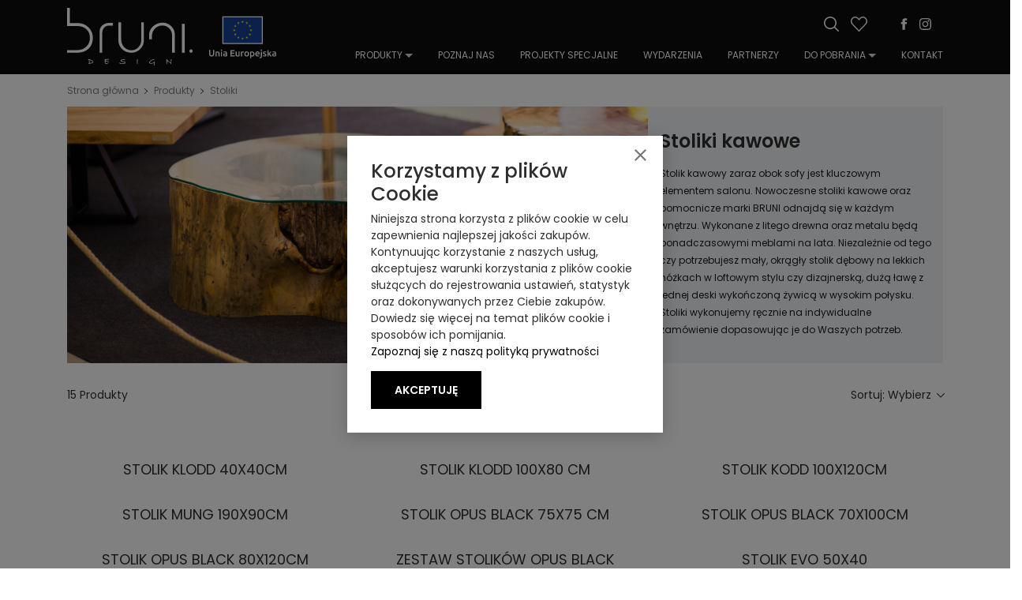

--- FILE ---
content_type: text/html; charset=utf-8
request_url: https://bruni.pl/katalog/stoliki
body_size: 60255
content:
<!DOCTYPE html>
<html lang="pl">
  <head>
    <title>
      Stoliki kawowe

    </title>
    <meta charset="utf-8"/>
    <meta name="description" content="
  
"/>
    <meta name="keywords" content=""/>
    <meta http-equiv="X-UA-Compatible" content="IE=edge"/>
    <meta name="viewport" content="width=device-width, initial-scale=1.0, minimum-scale=1.0, user-scalable=no"/>
    <link rel="shortcut icon" href="/app/favicon.ico"/>
    
  <style type="text/css">/*! nouislider - 11.1.0 - 2018-04-02 11:18:13 */.btn,.noUi-target,.noUi-target *{-webkit-user-select:none;-ms-user-select:none}.badge,progress,sub,sup{vertical-align:baseline}.noUi-target,.noUi-target *{-webkit-touch-callout:none;-webkit-tap-highlight-color:transparent;-ms-touch-action:none;touch-action:none;-moz-user-select:none;user-select:none;-moz-box-sizing:border-box;box-sizing:border-box}.noUi-target{position:relative;direction:ltr;background:#FAFAFA;border-radius:4px;border:1px solid #D3D3D3;box-shadow:inset 0 1px 1px #F0F0F0,0 3px 6px -5px #BBB}.noUi-base,.noUi-connects{width:100%;height:100%;position:relative;z-index:1}.noUi-connect,.noUi-handle,.noUi-marker,.noUi-origin,.noUi-pips,.noUi-tooltip,.noUi-value{position:absolute}.noUi-connects{overflow:hidden;z-index:0;border-radius:3px}.noUi-connect,.noUi-origin{will-change:transform;z-index:1;top:0;left:0;height:100%;width:100%;-ms-transform-origin:0 0;-webkit-transform-origin:0 0;transform-origin:0 0}html:not([dir=rtl]) .noUi-horizontal .noUi-origin{left:auto;right:0}.noUi-vertical .noUi-origin{width:0}.noUi-horizontal .noUi-origin{height:0}.noUi-state-tap .noUi-connect,.noUi-state-tap .noUi-origin{-webkit-transition:transform .3s;transition:transform .3s}.noUi-state-drag *{cursor:inherit!important}.noUi-horizontal{height:18px}.noUi-horizontal .noUi-handle{width:34px;height:28px;left:-17px;top:-6px}.noUi-vertical{width:18px}.noUi-vertical .noUi-handle{width:28px;height:34px;left:-6px;top:-17px}html:not([dir=rtl]) .noUi-horizontal .noUi-handle{right:-17px;left:auto}.noUi-connect{background:#3FB8AF}.noUi-draggable{cursor:ew-resize}.noUi-vertical .noUi-draggable{cursor:ns-resize}.noUi-handle{border:1px solid #D9D9D9;border-radius:3px;background:#FFF;cursor:default;box-shadow:inset 0 0 1px #FFF,inset 0 1px 7px #EBEBEB,0 3px 6px -3px #BBB}.noUi-active{box-shadow:inset 0 0 1px #FFF,inset 0 1px 7px #DDD,0 3px 6px -3px #BBB}.noUi-handle:after,.noUi-handle:before{content:"";display:block;position:absolute;height:14px;width:1px;background:#E8E7E6;left:14px;top:6px}.noUi-handle:after{left:17px}.noUi-vertical .noUi-handle:after,.noUi-vertical .noUi-handle:before{width:14px;height:1px;left:6px;top:14px}.noUi-vertical .noUi-handle:after{top:17px}[disabled] .noUi-connect{background:#B8B8B8}[disabled] .noUi-handle,[disabled].noUi-handle,[disabled].noUi-target{cursor:not-allowed}.noUi-pips,.noUi-pips *{-moz-box-sizing:border-box;box-sizing:border-box}.noUi-pips{color:#999}.noUi-value{white-space:nowrap;text-align:center}.noUi-value-sub{color:#ccc;font-size:10px}.noUi-marker{background:#CCC}.noUi-marker-large,.noUi-marker-sub{background:#AAA}.noUi-pips-horizontal{padding:10px 0;height:80px;top:100%;left:0;width:100%}.noUi-value-horizontal{-webkit-transform:translate(-50%,50%);transform:translate(-50%,50%)}.noUi-rtl .noUi-value-horizontal{-webkit-transform:translate(50%,50%);transform:translate(50%,50%)}.noUi-marker-horizontal.noUi-marker{margin-left:-1px;width:2px;height:5px}.noUi-marker-horizontal.noUi-marker-sub{height:10px}.noUi-marker-horizontal.noUi-marker-large{height:15px}.noUi-pips-vertical{padding:0 10px;height:100%;top:0;left:100%}.noUi-value-vertical{-webkit-transform:translate(0,-50%);transform:translate(0,-50%,0);padding-left:25px}.noUi-rtl .noUi-value-vertical{-webkit-transform:translate(0,50%);transform:translate(0,50%)}.noUi-marker-vertical.noUi-marker{width:5px;height:2px;margin-top:-1px}.swiper-slide,.swiper-wrapper{height:100%;width:100%;position:relative}.noUi-marker-vertical.noUi-marker-sub{width:10px}.noUi-marker-vertical.noUi-marker-large{width:15px}.noUi-tooltip{display:block;border:1px solid #D9D9D9;border-radius:3px;background:#fff;color:#000;padding:5px;text-align:center;white-space:nowrap}.noUi-horizontal .noUi-tooltip{-webkit-transform:translate(-50%,0);transform:translate(-50%,0);left:50%;bottom:120%}.noUi-vertical .noUi-tooltip{-webkit-transform:translate(0,-50%);transform:translate(0,-50%);top:50%;right:120%}.swiper-container{margin-left:auto;margin-right:auto;position:relative;overflow:hidden;list-style:none;padding:0;z-index:1}.swiper-container-no-flexbox .swiper-slide{float:left}.swiper-container-vertical>.swiper-wrapper{-webkit-box-orient:vertical;-webkit-box-direction:normal;-webkit-flex-direction:column;-ms-flex-direction:column;flex-direction:column}.swiper-wrapper{z-index:1;display:-webkit-box;display:-webkit-flex;display:-ms-flexbox;display:flex;-webkit-transition-property:-webkit-transform;-o-transition-property:transform;transition-property:transform;transition-property:transform,-webkit-transform;-webkit-box-sizing:content-box;box-sizing:content-box}.swiper-container-android .swiper-slide,.swiper-wrapper{-webkit-transform:translate3d(0,0,0);transform:translate3d(0,0,0)}.swiper-container-multirow>.swiper-wrapper{-webkit-flex-wrap:wrap;-ms-flex-wrap:wrap;flex-wrap:wrap}.swiper-container-free-mode>.swiper-wrapper{-webkit-transition-timing-function:ease-out;-o-transition-timing-function:ease-out;transition-timing-function:ease-out;margin:0 auto}.swiper-slide{-webkit-flex-shrink:0;-ms-flex-negative:0;flex-shrink:0;-webkit-transition-property:-webkit-transform;-o-transition-property:transform;transition-property:transform;transition-property:transform,-webkit-transform}.swiper-slide-invisible-blank{visibility:hidden}.swiper-container-autoheight,.swiper-container-autoheight .swiper-slide{height:auto}.swiper-container-autoheight .swiper-wrapper{-webkit-box-align:start;-webkit-align-items:flex-start;-ms-flex-align:start;align-items:flex-start;-webkit-transition-property:height,-webkit-transform;-o-transition-property:transform,height;transition-property:transform,height;transition-property:transform,height,-webkit-transform}.swiper-container-3d{-webkit-perspective:1200px;perspective:1200px}.swiper-container-3d .swiper-cube-shadow,.swiper-container-3d .swiper-slide,.swiper-container-3d .swiper-slide-shadow-bottom,.swiper-container-3d .swiper-slide-shadow-left,.swiper-container-3d .swiper-slide-shadow-right,.swiper-container-3d .swiper-slide-shadow-top,.swiper-container-3d .swiper-wrapper{-webkit-transform-style:preserve-3d;transform-style:preserve-3d}.swiper-container-3d .swiper-slide-shadow-bottom,.swiper-container-3d .swiper-slide-shadow-left,.swiper-container-3d .swiper-slide-shadow-right,.swiper-container-3d .swiper-slide-shadow-top{position:absolute;left:0;top:0;width:100%;height:100%;pointer-events:none;z-index:10}.swiper-container-3d .swiper-slide-shadow-left{background-image:-webkit-gradient(linear,right top,left top,from(rgba(0,0,0,.5)),to(rgba(0,0,0,0)));background-image:-webkit-linear-gradient(right,rgba(0,0,0,.5),rgba(0,0,0,0));background-image:-o-linear-gradient(right,rgba(0,0,0,.5),rgba(0,0,0,0));background-image:linear-gradient(to left,rgba(0,0,0,.5),rgba(0,0,0,0))}.swiper-container-3d .swiper-slide-shadow-right{background-image:-webkit-gradient(linear,left top,right top,from(rgba(0,0,0,.5)),to(rgba(0,0,0,0)));background-image:-webkit-linear-gradient(left,rgba(0,0,0,.5),rgba(0,0,0,0));background-image:-o-linear-gradient(left,rgba(0,0,0,.5),rgba(0,0,0,0));background-image:linear-gradient(to right,rgba(0,0,0,.5),rgba(0,0,0,0))}.swiper-container-3d .swiper-slide-shadow-top{background-image:-webkit-gradient(linear,left bottom,left top,from(rgba(0,0,0,.5)),to(rgba(0,0,0,0)));background-image:-webkit-linear-gradient(bottom,rgba(0,0,0,.5),rgba(0,0,0,0));background-image:-o-linear-gradient(bottom,rgba(0,0,0,.5),rgba(0,0,0,0));background-image:linear-gradient(to top,rgba(0,0,0,.5),rgba(0,0,0,0))}.swiper-container-3d .swiper-slide-shadow-bottom{background-image:-webkit-gradient(linear,left top,left bottom,from(rgba(0,0,0,.5)),to(rgba(0,0,0,0)));background-image:-webkit-linear-gradient(top,rgba(0,0,0,.5),rgba(0,0,0,0));background-image:-o-linear-gradient(top,rgba(0,0,0,.5),rgba(0,0,0,0));background-image:linear-gradient(to bottom,rgba(0,0,0,.5),rgba(0,0,0,0))}.swiper-container-wp8-horizontal,.swiper-container-wp8-horizontal>.swiper-wrapper{-ms-touch-action:pan-y;touch-action:pan-y}.swiper-container-wp8-vertical,.swiper-container-wp8-vertical>.swiper-wrapper{-ms-touch-action:pan-x;touch-action:pan-x}.swiper-button-next,.swiper-button-prev{position:absolute;top:50%;width:27px;height:44px;margin-top:-22px;z-index:10;cursor:pointer;background-size:27px 44px;background-position:center;background-repeat:no-repeat}.swiper-button-next.swiper-button-disabled,.swiper-button-prev.swiper-button-disabled{opacity:.35;cursor:auto;pointer-events:none}.swiper-button-prev,.swiper-container-rtl .swiper-button-next{background-image:url("data:image/svg+xml;charset=utf-8,%3Csvg%20xmlns%3D'http%3A%2F%2Fwww.w3.org%2F2000%2Fsvg'%20viewBox%3D'0%200%2027%2044'%3E%3Cpath%20d%3D'M0%2C22L22%2C0l2.1%2C2.1L4.2%2C22l19.9%2C19.9L22%2C44L0%2C22L0%2C22L0%2C22z'%20fill%3D'%23007aff'%2F%3E%3C%2Fsvg%3E");left:10px;right:auto}.swiper-button-next,.swiper-container-rtl .swiper-button-prev{background-image:url("data:image/svg+xml;charset=utf-8,%3Csvg%20xmlns%3D'http%3A%2F%2Fwww.w3.org%2F2000%2Fsvg'%20viewBox%3D'0%200%2027%2044'%3E%3Cpath%20d%3D'M27%2C22L27%2C22L5%2C44l-2.1-2.1L22.8%2C22L2.9%2C2.1L5%2C0L27%2C22L27%2C22z'%20fill%3D'%23007aff'%2F%3E%3C%2Fsvg%3E");right:10px;left:auto}.swiper-button-prev.swiper-button-white,.swiper-container-rtl .swiper-button-next.swiper-button-white{background-image:url("data:image/svg+xml;charset=utf-8,%3Csvg%20xmlns%3D'http%3A%2F%2Fwww.w3.org%2F2000%2Fsvg'%20viewBox%3D'0%200%2027%2044'%3E%3Cpath%20d%3D'M0%2C22L22%2C0l2.1%2C2.1L4.2%2C22l19.9%2C19.9L22%2C44L0%2C22L0%2C22L0%2C22z'%20fill%3D'%23ffffff'%2F%3E%3C%2Fsvg%3E")}.swiper-button-next.swiper-button-white,.swiper-container-rtl .swiper-button-prev.swiper-button-white{background-image:url("data:image/svg+xml;charset=utf-8,%3Csvg%20xmlns%3D'http%3A%2F%2Fwww.w3.org%2F2000%2Fsvg'%20viewBox%3D'0%200%2027%2044'%3E%3Cpath%20d%3D'M27%2C22L27%2C22L5%2C44l-2.1-2.1L22.8%2C22L2.9%2C2.1L5%2C0L27%2C22L27%2C22z'%20fill%3D'%23ffffff'%2F%3E%3C%2Fsvg%3E")}.swiper-button-prev.swiper-button-black,.swiper-container-rtl .swiper-button-next.swiper-button-black{background-image:url("data:image/svg+xml;charset=utf-8,%3Csvg%20xmlns%3D'http%3A%2F%2Fwww.w3.org%2F2000%2Fsvg'%20viewBox%3D'0%200%2027%2044'%3E%3Cpath%20d%3D'M0%2C22L22%2C0l2.1%2C2.1L4.2%2C22l19.9%2C19.9L22%2C44L0%2C22L0%2C22L0%2C22z'%20fill%3D'%23000000'%2F%3E%3C%2Fsvg%3E")}.swiper-button-next.swiper-button-black,.swiper-container-rtl .swiper-button-prev.swiper-button-black{background-image:url("data:image/svg+xml;charset=utf-8,%3Csvg%20xmlns%3D'http%3A%2F%2Fwww.w3.org%2F2000%2Fsvg'%20viewBox%3D'0%200%2027%2044'%3E%3Cpath%20d%3D'M27%2C22L27%2C22L5%2C44l-2.1-2.1L22.8%2C22L2.9%2C2.1L5%2C0L27%2C22L27%2C22z'%20fill%3D'%23000000'%2F%3E%3C%2Fsvg%3E")}.swiper-button-lock{display:none}.swiper-pagination{position:absolute;text-align:center;-webkit-transition:.3s opacity;-o-transition:.3s opacity;transition:.3s opacity;-webkit-transform:translate3d(0,0,0);transform:translate3d(0,0,0);z-index:10}.swiper-pagination.swiper-pagination-hidden{opacity:0}.swiper-container-horizontal>.swiper-pagination-bullets,.swiper-pagination-custom,.swiper-pagination-fraction{bottom:10px;left:0;width:100%}.swiper-pagination-bullets-dynamic{overflow:hidden;font-size:0}.swiper-container-cube,.swiper-container-flip,button,hr,input{overflow:visible}.swiper-pagination-bullets-dynamic .swiper-pagination-bullet{-webkit-transform:scale(.33);-ms-transform:scale(.33);transform:scale(.33);position:relative}.swiper-pagination-bullets-dynamic .swiper-pagination-bullet-active,.swiper-pagination-bullets-dynamic .swiper-pagination-bullet-active-main{-webkit-transform:scale(1);-ms-transform:scale(1);transform:scale(1)}.swiper-pagination-bullets-dynamic .swiper-pagination-bullet-active-prev{-webkit-transform:scale(.66);-ms-transform:scale(.66);transform:scale(.66)}.swiper-pagination-bullets-dynamic .swiper-pagination-bullet-active-prev-prev{-webkit-transform:scale(.33);-ms-transform:scale(.33);transform:scale(.33)}.swiper-pagination-bullets-dynamic .swiper-pagination-bullet-active-next{-webkit-transform:scale(.66);-ms-transform:scale(.66);transform:scale(.66)}.swiper-pagination-bullets-dynamic .swiper-pagination-bullet-active-next-next{-webkit-transform:scale(.33);-ms-transform:scale(.33);transform:scale(.33)}.swiper-pagination-bullet{width:8px;height:8px;display:inline-block;border-radius:100%;background:#000;opacity:.2}button.swiper-pagination-bullet{border:none;margin:0;padding:0;-webkit-box-shadow:none;box-shadow:none;-webkit-appearance:none;-moz-appearance:none;appearance:none}.swiper-pagination-clickable .swiper-pagination-bullet{cursor:pointer}.swiper-scrollbar-cursor-drag,.swiper-slide-zoomed{cursor:move}.swiper-pagination-bullet-active{opacity:1;background:#007aff}.swiper-container-vertical>.swiper-pagination-bullets{right:10px;top:50%;-webkit-transform:translate3d(0,-50%,0);transform:translate3d(0,-50%,0)}.swiper-container-vertical>.swiper-pagination-bullets .swiper-pagination-bullet{margin:6px 0;display:block}.swiper-container-vertical>.swiper-pagination-bullets.swiper-pagination-bullets-dynamic{top:50%;-webkit-transform:translateY(-50%);-ms-transform:translateY(-50%);transform:translateY(-50%);width:8px}.swiper-container-vertical>.swiper-pagination-bullets.swiper-pagination-bullets-dynamic .swiper-pagination-bullet{display:inline-block;-webkit-transition:.2s top,.2s -webkit-transform;-o-transition:.2s transform,.2s top;transition:.2s transform,.2s top;transition:.2s transform,.2s top,.2s -webkit-transform}.swiper-pagination-lock,.swiper-scrollbar-lock{display:none}.swiper-container-horizontal>.swiper-pagination-bullets .swiper-pagination-bullet{margin:0 4px}.swiper-container-horizontal>.swiper-pagination-bullets.swiper-pagination-bullets-dynamic{left:50%;-webkit-transform:translateX(-50%);-ms-transform:translateX(-50%);transform:translateX(-50%);white-space:nowrap}.swiper-container-horizontal>.swiper-pagination-bullets.swiper-pagination-bullets-dynamic .swiper-pagination-bullet{-webkit-transition:.2s left,.2s -webkit-transform;-o-transition:.2s transform,.2s left;transition:.2s transform,.2s left;transition:.2s transform,.2s left,.2s -webkit-transform}.swiper-container-horizontal.swiper-container-rtl>.swiper-pagination-bullets-dynamic .swiper-pagination-bullet{-webkit-transition:.2s right,.2s -webkit-transform;-o-transition:.2s transform,.2s right;transition:.2s transform,.2s right;transition:.2s transform,.2s right,.2s -webkit-transform}.swiper-pagination-progressbar{background:rgba(0,0,0,.25);position:absolute}.swiper-pagination-progressbar .swiper-pagination-progressbar-fill{background:#007aff;position:absolute;left:0;top:0;width:100%;height:100%;-webkit-transform:scale(0);-ms-transform:scale(0);transform:scale(0);-webkit-transform-origin:left top;-ms-transform-origin:left top;transform-origin:left top}.swiper-container-rtl .swiper-pagination-progressbar .swiper-pagination-progressbar-fill{-webkit-transform-origin:right top;-ms-transform-origin:right top;transform-origin:right top}.swiper-container-horizontal>.swiper-pagination-progressbar,.swiper-container-vertical>.swiper-pagination-progressbar.swiper-pagination-progressbar-opposite{width:100%;height:4px;left:0;top:0}.swiper-container-horizontal>.swiper-pagination-progressbar.swiper-pagination-progressbar-opposite,.swiper-container-vertical>.swiper-pagination-progressbar{width:4px;height:100%;left:0;top:0}.swiper-pagination-white .swiper-pagination-bullet-active{background:#fff}.swiper-pagination-progressbar.swiper-pagination-white{background:rgba(255,255,255,.25)}.swiper-pagination-progressbar.swiper-pagination-white .swiper-pagination-progressbar-fill{background:#fff}.swiper-pagination-black .swiper-pagination-bullet-active{background:#000}.swiper-pagination-progressbar.swiper-pagination-black{background:rgba(0,0,0,.25)}.swiper-pagination-progressbar.swiper-pagination-black .swiper-pagination-progressbar-fill{background:#000}.swiper-scrollbar{border-radius:10px;position:relative;-ms-touch-action:none;background:rgba(0,0,0,.1)}.swiper-container-horizontal>.swiper-scrollbar{position:absolute;left:1%;bottom:3px;z-index:50;height:5px;width:98%}.swiper-container-vertical>.swiper-scrollbar{position:absolute;right:3px;top:1%;z-index:50;width:5px;height:98%}.swiper-scrollbar-drag{height:100%;width:100%;position:relative;background:rgba(0,0,0,.5);border-radius:10px;left:0;top:0}.swiper-zoom-container{width:100%;height:100%;display:-webkit-box;display:-webkit-flex;display:-ms-flexbox;display:flex;-webkit-box-pack:center;-webkit-justify-content:center;-ms-flex-pack:center;justify-content:center;-webkit-box-align:center;-webkit-align-items:center;-ms-flex-align:center;align-items:center;text-align:center}article,aside,audio,canvas,figcaption,figure,figure img,footer,header,hgroup,legend,main,nav,section,video{display:block}body,caption{text-align:left}.swiper-zoom-container>canvas,.swiper-zoom-container>img,.swiper-zoom-container>svg{max-width:100%;max-height:100%;-o-object-fit:contain;object-fit:contain}.swiper-lazy-preloader{width:42px;height:42px;position:absolute;left:50%;top:50%;margin-left:-21px;margin-top:-21px;z-index:10;-webkit-transform-origin:50%;-ms-transform-origin:50%;transform-origin:50%;-webkit-animation:swiper-preloader-spin 1s steps(12,end) infinite;animation:swiper-preloader-spin 1s steps(12,end) infinite}dl,h1,h2,h3,h4,h5,h6,ol,p,pre,ul{margin-top:0}.swiper-lazy-preloader:after{display:block;content:'';width:100%;height:100%;background-image:url("data:image/svg+xml;charset=utf-8,%3Csvg%20viewBox%3D'0%200%20120%20120'%20xmlns%3D'http%3A%2F%2Fwww.w3.org%2F2000%2Fsvg'%20xmlns%3Axlink%3D'http%3A%2F%2Fwww.w3.org%2F1999%2Fxlink'%3E%3Cdefs%3E%3Cline%20id%3D'l'%20x1%3D'60'%20x2%3D'60'%20y1%3D'7'%20y2%3D'27'%20stroke%3D'%236c6c6c'%20stroke-width%3D'11'%20stroke-linecap%3D'round'%2F%3E%3C%2Fdefs%3E%3Cg%3E%3Cuse%20xlink%3Ahref%3D'%23l'%20opacity%3D'.27'%2F%3E%3Cuse%20xlink%3Ahref%3D'%23l'%20opacity%3D'.27'%20transform%3D'rotate(30%2060%2C60)'%2F%3E%3Cuse%20xlink%3Ahref%3D'%23l'%20opacity%3D'.27'%20transform%3D'rotate(60%2060%2C60)'%2F%3E%3Cuse%20xlink%3Ahref%3D'%23l'%20opacity%3D'.27'%20transform%3D'rotate(90%2060%2C60)'%2F%3E%3Cuse%20xlink%3Ahref%3D'%23l'%20opacity%3D'.27'%20transform%3D'rotate(120%2060%2C60)'%2F%3E%3Cuse%20xlink%3Ahref%3D'%23l'%20opacity%3D'.27'%20transform%3D'rotate(150%2060%2C60)'%2F%3E%3Cuse%20xlink%3Ahref%3D'%23l'%20opacity%3D'.37'%20transform%3D'rotate(180%2060%2C60)'%2F%3E%3Cuse%20xlink%3Ahref%3D'%23l'%20opacity%3D'.46'%20transform%3D'rotate(210%2060%2C60)'%2F%3E%3Cuse%20xlink%3Ahref%3D'%23l'%20opacity%3D'.56'%20transform%3D'rotate(240%2060%2C60)'%2F%3E%3Cuse%20xlink%3Ahref%3D'%23l'%20opacity%3D'.66'%20transform%3D'rotate(270%2060%2C60)'%2F%3E%3Cuse%20xlink%3Ahref%3D'%23l'%20opacity%3D'.75'%20transform%3D'rotate(300%2060%2C60)'%2F%3E%3Cuse%20xlink%3Ahref%3D'%23l'%20opacity%3D'.85'%20transform%3D'rotate(330%2060%2C60)'%2F%3E%3C%2Fg%3E%3C%2Fsvg%3E");background-position:50%;background-size:100%;background-repeat:no-repeat}label,output{display:inline-block}.swiper-lazy-preloader-white:after{background-image:url("data:image/svg+xml;charset=utf-8,%3Csvg%20viewBox%3D'0%200%20120%20120'%20xmlns%3D'http%3A%2F%2Fwww.w3.org%2F2000%2Fsvg'%20xmlns%3Axlink%3D'http%3A%2F%2Fwww.w3.org%2F1999%2Fxlink'%3E%3Cdefs%3E%3Cline%20id%3D'l'%20x1%3D'60'%20x2%3D'60'%20y1%3D'7'%20y2%3D'27'%20stroke%3D'%23fff'%20stroke-width%3D'11'%20stroke-linecap%3D'round'%2F%3E%3C%2Fdefs%3E%3Cg%3E%3Cuse%20xlink%3Ahref%3D'%23l'%20opacity%3D'.27'%2F%3E%3Cuse%20xlink%3Ahref%3D'%23l'%20opacity%3D'.27'%20transform%3D'rotate(30%2060%2C60)'%2F%3E%3Cuse%20xlink%3Ahref%3D'%23l'%20opacity%3D'.27'%20transform%3D'rotate(60%2060%2C60)'%2F%3E%3Cuse%20xlink%3Ahref%3D'%23l'%20opacity%3D'.27'%20transform%3D'rotate(90%2060%2C60)'%2F%3E%3Cuse%20xlink%3Ahref%3D'%23l'%20opacity%3D'.27'%20transform%3D'rotate(120%2060%2C60)'%2F%3E%3Cuse%20xlink%3Ahref%3D'%23l'%20opacity%3D'.27'%20transform%3D'rotate(150%2060%2C60)'%2F%3E%3Cuse%20xlink%3Ahref%3D'%23l'%20opacity%3D'.37'%20transform%3D'rotate(180%2060%2C60)'%2F%3E%3Cuse%20xlink%3Ahref%3D'%23l'%20opacity%3D'.46'%20transform%3D'rotate(210%2060%2C60)'%2F%3E%3Cuse%20xlink%3Ahref%3D'%23l'%20opacity%3D'.56'%20transform%3D'rotate(240%2060%2C60)'%2F%3E%3Cuse%20xlink%3Ahref%3D'%23l'%20opacity%3D'.66'%20transform%3D'rotate(270%2060%2C60)'%2F%3E%3Cuse%20xlink%3Ahref%3D'%23l'%20opacity%3D'.75'%20transform%3D'rotate(300%2060%2C60)'%2F%3E%3Cuse%20xlink%3Ahref%3D'%23l'%20opacity%3D'.85'%20transform%3D'rotate(330%2060%2C60)'%2F%3E%3C%2Fg%3E%3C%2Fsvg%3E")}@-webkit-keyframes swiper-preloader-spin{100%{-webkit-transform:rotate(360deg);transform:rotate(360deg)}}@keyframes swiper-preloader-spin{100%{-webkit-transform:rotate(360deg);transform:rotate(360deg)}}.swiper-container .swiper-notification{position:absolute;left:0;top:0;pointer-events:none;opacity:0;z-index:-1000}.swiper-container-fade.swiper-container-free-mode .swiper-slide{-webkit-transition-timing-function:ease-out;-o-transition-timing-function:ease-out;transition-timing-function:ease-out}.swiper-container-fade .swiper-slide{pointer-events:none;-webkit-transition-property:opacity;-o-transition-property:opacity;transition-property:opacity}.swiper-container-fade .swiper-slide .swiper-slide{pointer-events:none}.swiper-container-fade .swiper-slide-active,.swiper-container-fade .swiper-slide-active .swiper-slide-active{pointer-events:auto}.swiper-container-cube .swiper-slide .swiper-slide,.swiper-container-flip .swiper-slide,.swiper-container-flip .swiper-slide .swiper-slide{pointer-events:none}.swiper-container-cube .swiper-slide{pointer-events:none;-webkit-backface-visibility:hidden;backface-visibility:hidden;z-index:1;visibility:hidden;-webkit-transform-origin:0 0;-ms-transform-origin:0 0;transform-origin:0 0;width:100%;height:100%}.swiper-container-cube.swiper-container-rtl .swiper-slide{-webkit-transform-origin:100% 0;-ms-transform-origin:100% 0;transform-origin:100% 0}.swiper-container-cube .swiper-slide-active,.swiper-container-cube .swiper-slide-active .swiper-slide-active{pointer-events:auto}.swiper-container-cube .swiper-slide-active,.swiper-container-cube .swiper-slide-next,.swiper-container-cube .swiper-slide-next+.swiper-slide,.swiper-container-cube .swiper-slide-prev{pointer-events:auto;visibility:visible}.swiper-container-cube .swiper-slide-shadow-bottom,.swiper-container-cube .swiper-slide-shadow-left,.swiper-container-cube .swiper-slide-shadow-right,.swiper-container-cube .swiper-slide-shadow-top{z-index:0;-webkit-backface-visibility:hidden;backface-visibility:hidden}.swiper-container-cube .swiper-cube-shadow{position:absolute;left:0;bottom:0;width:100%;height:100%;background:#000;opacity:.6;-webkit-filter:blur(50px);filter:blur(50px);z-index:0}pre,textarea{overflow:auto}.swiper-container-flip .swiper-slide{-webkit-backface-visibility:hidden;backface-visibility:hidden;z-index:1}.swiper-container-flip .swiper-slide-active,.swiper-container-flip .swiper-slide-active .swiper-slide-active{pointer-events:auto}.swiper-container-flip .swiper-slide-shadow-bottom,.swiper-container-flip .swiper-slide-shadow-left,.swiper-container-flip .swiper-slide-shadow-right,.swiper-container-flip .swiper-slide-shadow-top{z-index:0;-webkit-backface-visibility:hidden;backface-visibility:hidden}.swiper-container-coverflow .swiper-wrapper{-ms-perspective:1200px}@font-face{font-family:Poppins;font-style:normal;font-weight:400;font-display:swap;src:url(https://fonts.gstatic.com/s/poppins/v20/pxiEyp8kv8JHgFVrJJnedw.ttf) format('truetype')}@font-face{font-family:Poppins;font-style:normal;font-weight:500;font-display:swap;src:url(https://fonts.gstatic.com/s/poppins/v20/pxiByp8kv8JHgFVrLGT9Z1JlEA.ttf) format('truetype')}@font-face{font-family:Poppins;font-style:normal;font-weight:600;font-display:swap;src:url(https://fonts.gstatic.com/s/poppins/v20/pxiByp8kv8JHgFVrLEj6Z1JlEA.ttf) format('truetype')}@font-face{font-family:Poppins;font-style:normal;font-weight:700;font-display:swap;src:url(https://fonts.gstatic.com/s/poppins/v20/pxiByp8kv8JHgFVrLCz7Z1JlEA.ttf) format('truetype')}body,html{margin:0;padding:0}a:focus{outline:0!important}article,aside,audio,canvas,caption,details,div,figure,footer,header,hgroup,iframe,img,mark,menu,nav,object,section,span,summary,table,tbody,td,tfoot,thead,tr,video{border:0;margin:0;padding:0}a,abbr,address,b,blockquote,cit,code,dd,del,dfn,dl,dt,em,fieldset,h1,h2,h3,h4,h5,h6,hr,i,ins,label,legend,li,ol,p,pre,q,samp,small,strong,sub,sup,ul{border:0;font-size:100%;vertical-align:baseline;margin:0;padding:0}address,dl,ol,p,pre,ul{margin-bottom:1rem}dd,h1,h2,h3,h4,h5,h6,label{margin-bottom:.5rem}table{border-spacing:0;border-collapse:collapse}table caption,table td,table th{text-align:left;vertical-align:middle}a img{border:0}:focus{outline:0}/*!
 * Bootstrap v4.3.1 (https://getbootstrap.com/)
 * Copyright 2011-2019 The Bootstrap Authors
 * Copyright 2011-2019 Twitter, Inc.
 * Licensed under MIT (https://github.com/twbs/bootstrap/blob/master/LICENSE)
 */:root{--blue:#007bff;--indigo:#6610f2;--purple:#6f42c1;--pink:#e83e8c;--red:#dc3545;--orange:#fd7e14;--yellow:#ffc107;--green:#22631B;--teal:#20c997;--cyan:#17a2b8;--white:#fff;--gray:#6c757d;--gray-dark:#343a40;--primary:#007bff;--secondary:#6c757d;--success:#22631B;--info:#17a2b8;--warning:#ffc107;--danger:#dc3545;--light:#f8f9fa;--dark:#343a40;--breakpoint-xs:0;--breakpoint-sm:576px;--breakpoint-md:768px;--breakpoint-lg:992px;--breakpoint-xl:1200px;--font-family-sans-serif:-apple-system,BlinkMacSystemFont,"Segoe UI",Roboto,"Helvetica Neue",Arial,"Noto Sans",sans-serif,"Apple Color Emoji","Segoe UI Emoji","Segoe UI Symbol","Noto Color Emoji";--font-family-monospace:SFMono-Regular,Menlo,Monaco,Consolas,"Liberation Mono","Courier New",monospace}*,::after,::before{-webkit-box-sizing:border-box;box-sizing:border-box}.carousel-indicators li,hr{-webkit-box-sizing:content-box}html{line-height:1.15;-webkit-text-size-adjust:100%;-webkit-tap-highlight-color:rgba(0,0,0,0)}body{margin:0;line-height:1.5;background-color:#fff}[tabindex="-1"]:focus{outline:0!important}hr{box-sizing:content-box;height:0}.img-fluid,.img-thumbnail{max-width:100%;height:auto}abbr[data-original-title],abbr[title]{-webkit-text-decoration:underline dotted;text-decoration:underline dotted;cursor:help;border-bottom:0;-webkit-text-decoration-skip-ink:none;text-decoration-skip-ink:none}address{font-style:normal;line-height:inherit}ol ol,ol ul,ul ol,ul ul{margin-bottom:0}dt{font-weight:700}dd{margin-left:0}blockquote,figure{margin:0 0 1rem}b,strong{font-weight:bolder}small{font-size:80%}sub,sup{position:relative;font-size:75%;line-height:0}sub{bottom:-.25em}sup{top:-.5em}a{text-decoration:none;background-color:transparent}a:hover{text-decoration:underline}.breadcrumb-item+.breadcrumb-item:hover::before,.btn-link,.btn:hover,.card-link:hover,.dropdown-item.active,.dropdown-item:active,.dropdown-item:focus,.dropdown-item:hover,.list-group-item-action:focus,.list-group-item-action:hover,.nav-link:focus,.nav-link:hover,.navbar-toggler:focus,.navbar-toggler:hover,.page-link:hover,a.badge:focus,a.badge:hover{text-decoration:none}a:not([href]):not([tabindex]){color:inherit;text-decoration:none}a:not([href]):not([tabindex]):focus,a:not([href]):not([tabindex]):hover{color:inherit;text-decoration:none}a:not([href]):not([tabindex]):focus{outline:0}code,kbd,pre,samp{font-family:SFMono-Regular,Menlo,Monaco,Consolas,"Liberation Mono","Courier New",monospace;font-size:1em}img{vertical-align:middle;border-style:none}svg{overflow:hidden;vertical-align:middle}caption{padding-top:.75rem;padding-bottom:.75rem;color:#6c757d;caption-side:bottom}th{text-align:inherit}button{border-radius:0}button,input,optgroup,select,textarea{margin:0;font-family:inherit;font-size:inherit;line-height:inherit}button,select{text-transform:none}select{word-wrap:normal}[type=button],[type=reset],[type=submit],button{-webkit-appearance:button}[type=button]:not(:disabled),[type=reset]:not(:disabled),[type=submit]:not(:disabled),button:not(:disabled){cursor:pointer}[type=button]::-moz-focus-inner,[type=reset]::-moz-focus-inner,[type=submit]::-moz-focus-inner,button::-moz-focus-inner{padding:0;border-style:none}input[type=radio],input[type=checkbox]{-webkit-box-sizing:border-box;box-sizing:border-box;padding:0}input[type=date],input[type=time],input[type=datetime-local],input[type=month]{-webkit-appearance:listbox}textarea{resize:vertical}fieldset{min-width:0;padding:0;margin:0;border:0}legend{width:100%;max-width:100%;padding:0;margin-bottom:.5rem;font-size:1.5rem;line-height:inherit;color:inherit;white-space:normal}.badge,.dropdown-header,.dropdown-item,.dropdown-toggle,.input-group-text,.navbar-brand,.progress-bar{white-space:nowrap}[type=number]::-webkit-inner-spin-button,[type=number]::-webkit-outer-spin-button{height:auto}[type=search]{outline-offset:-2px;-webkit-appearance:none}[type=search]::-webkit-search-decoration{-webkit-appearance:none}::-webkit-file-upload-button{font:inherit;-webkit-appearance:button}.display-1,.display-2,.display-3,.display-4{line-height:1.2}summary{display:list-item;cursor:pointer}template{display:none}[hidden]{display:none!important}.h1,.h2,.h3,.h4,.h5,.h6,h1,h2,h3,h4,h5,h6{margin-bottom:.5rem;font-weight:500;line-height:1.2}.blockquote,hr{margin-bottom:1rem}.display-1,.display-2,.display-3,.display-4,.lead{font-weight:300}.h1,h1{font-size:2.5rem}.h2,h2{font-size:2rem}.h3,h3{font-size:1.75rem}.h4,h4{font-size:1.5rem}.h5,h5{font-size:1.25rem}.h6,h6{font-size:1rem}.lead{font-size:1.25rem}.display-1{font-size:6rem}.display-2{font-size:5.5rem}.display-3{font-size:4.5rem}.display-4{font-size:3.5rem}hr{margin-top:1rem;border:0;border-top:1px solid rgba(0,0,0,.1)}.small,small{font-size:80%;font-weight:400}.mark,mark{padding:.2em;background-color:#fcf8e3}.list-inline,.list-unstyled{padding-left:0;list-style:none}.list-inline-item{display:inline-block}.list-inline-item:not(:last-child){margin-right:.5rem}.initialism{font-size:90%;text-transform:uppercase}.blockquote{font-size:1.25rem}.blockquote-footer{display:block;font-size:80%;color:#6c757d}.blockquote-footer::before{content:"\2014\00A0"}.img-thumbnail{padding:.25rem;background-color:#fff;border:1px solid #dee2e6;border-radius:.25rem}.figure{display:inline-block}.figure-img{margin-bottom:.5rem;line-height:1}.figure-caption{font-size:90%;color:#6c757d}code,kbd{font-size:87.5%}a>code,pre code{color:inherit}code{color:#e83e8c;word-break:break-word}kbd{padding:.2rem .4rem;color:#fff;background-color:#212529;border-radius:.2rem}kbd kbd{padding:0;font-size:100%;font-weight:700}.container,.container-fluid{padding-right:15px;padding-left:15px;margin-right:auto;margin-left:auto;width:100%}pre{display:block;font-size:87.5%;color:#212529}pre code{font-size:inherit;word-break:normal}.pre-scrollable{max-height:340px;overflow-y:scroll}@media (min-width:576px){.container{max-width:540px}}@media (min-width:768px){.container{max-width:720px}}@media (min-width:992px){.container{max-width:960px}}@media (min-width:1200px){.container{max-width:1140px}}.col,.col-auto{max-width:100%}.row{display:-webkit-box;display:-ms-flexbox;display:flex;-ms-flex-wrap:wrap;flex-wrap:wrap;margin-right:-15px;margin-left:-15px}.no-gutters{margin-right:0;margin-left:0}.no-gutters>.col,.no-gutters>[class*=col-]{padding-right:0;padding-left:0}.col,.col-1,.col-10,.col-11,.col-12,.col-2,.col-3,.col-4,.col-5,.col-6,.col-7,.col-8,.col-9,.col-auto,.col-lg,.col-lg-1,.col-lg-10,.col-lg-11,.col-lg-12,.col-lg-2,.col-lg-3,.col-lg-4,.col-lg-5,.col-lg-6,.col-lg-7,.col-lg-8,.col-lg-9,.col-lg-auto,.col-md,.col-md-1,.col-md-10,.col-md-11,.col-md-12,.col-md-2,.col-md-3,.col-md-4,.col-md-5,.col-md-6,.col-md-7,.col-md-8,.col-md-9,.col-md-auto,.col-sm,.col-sm-1,.col-sm-10,.col-sm-11,.col-sm-12,.col-sm-2,.col-sm-3,.col-sm-4,.col-sm-5,.col-sm-6,.col-sm-7,.col-sm-8,.col-sm-9,.col-sm-auto,.col-xl,.col-xl-1,.col-xl-10,.col-xl-11,.col-xl-12,.col-xl-2,.col-xl-3,.col-xl-4,.col-xl-5,.col-xl-6,.col-xl-7,.col-xl-8,.col-xl-9,.col-xl-auto{position:relative;width:100%;padding-right:15px;padding-left:15px}.col{-ms-flex-preferred-size:0;flex-basis:0;-webkit-box-flex:1;-ms-flex-positive:1;flex-grow:1}.col-1,.col-auto{-webkit-box-flex:0}.col-auto{-ms-flex:0 0 auto;flex:0 0 auto;width:auto}.col-1{-ms-flex:0 0 8.33333%;flex:0 0 8.33333%;max-width:8.33333%}.col-2,.col-3{-webkit-box-flex:0}.col-2{-ms-flex:0 0 16.66667%;flex:0 0 16.66667%;max-width:16.66667%}.col-3{-ms-flex:0 0 25%;flex:0 0 25%;max-width:25%}.col-4,.col-5{-webkit-box-flex:0}.col-4{-ms-flex:0 0 33.33333%;flex:0 0 33.33333%;max-width:33.33333%}.col-5{-ms-flex:0 0 41.66667%;flex:0 0 41.66667%;max-width:41.66667%}.col-6,.col-7{-webkit-box-flex:0}.col-6{-ms-flex:0 0 50%;flex:0 0 50%;max-width:50%}.col-7{-ms-flex:0 0 58.33333%;flex:0 0 58.33333%;max-width:58.33333%}.col-8,.col-9{-webkit-box-flex:0}.col-8{-ms-flex:0 0 66.66667%;flex:0 0 66.66667%;max-width:66.66667%}.col-9{-ms-flex:0 0 75%;flex:0 0 75%;max-width:75%}.col-10,.col-11{-webkit-box-flex:0}.col-10{-ms-flex:0 0 83.33333%;flex:0 0 83.33333%;max-width:83.33333%}.col-11{-ms-flex:0 0 91.66667%;flex:0 0 91.66667%;max-width:91.66667%}.col-12{-webkit-box-flex:0;-ms-flex:0 0 100%;flex:0 0 100%;max-width:100%}.order-first{-webkit-box-ordinal-group:0;-ms-flex-order:-1;order:-1}.order-last{-webkit-box-ordinal-group:14;-ms-flex-order:13;order:13}.order-0{-webkit-box-ordinal-group:1;-ms-flex-order:0;order:0}.order-1{-webkit-box-ordinal-group:2;-ms-flex-order:1;order:1}.order-2{-webkit-box-ordinal-group:3;-ms-flex-order:2;order:2}.order-3{-webkit-box-ordinal-group:4;-ms-flex-order:3;order:3}.order-4{-webkit-box-ordinal-group:5;-ms-flex-order:4;order:4}.order-5{-webkit-box-ordinal-group:6;-ms-flex-order:5;order:5}.order-6{-webkit-box-ordinal-group:7;-ms-flex-order:6;order:6}.order-7{-webkit-box-ordinal-group:8;-ms-flex-order:7;order:7}.order-8{-webkit-box-ordinal-group:9;-ms-flex-order:8;order:8}.order-9{-webkit-box-ordinal-group:10;-ms-flex-order:9;order:9}.order-10{-webkit-box-ordinal-group:11;-ms-flex-order:10;order:10}.order-11{-webkit-box-ordinal-group:12;-ms-flex-order:11;order:11}.order-12{-webkit-box-ordinal-group:13;-ms-flex-order:12;order:12}.offset-1{margin-left:8.33333%}.offset-2{margin-left:16.66667%}.offset-3{margin-left:25%}.offset-4{margin-left:33.33333%}.offset-5{margin-left:41.66667%}.offset-6{margin-left:50%}.offset-7{margin-left:58.33333%}.offset-8{margin-left:66.66667%}.offset-9{margin-left:75%}.offset-10{margin-left:83.33333%}.offset-11{margin-left:91.66667%}@media (min-width:576px){.col-sm{-ms-flex-preferred-size:0;flex-basis:0;-webkit-box-flex:1;-ms-flex-positive:1;flex-grow:1;max-width:100%}.col-sm-auto{-webkit-box-flex:0;-ms-flex:0 0 auto;flex:0 0 auto;width:auto;max-width:100%}.col-sm-1{-webkit-box-flex:0;-ms-flex:0 0 8.33333%;flex:0 0 8.33333%;max-width:8.33333%}.col-sm-2{-webkit-box-flex:0;-ms-flex:0 0 16.66667%;flex:0 0 16.66667%;max-width:16.66667%}.col-sm-3{-webkit-box-flex:0;-ms-flex:0 0 25%;flex:0 0 25%;max-width:25%}.col-sm-4{-webkit-box-flex:0;-ms-flex:0 0 33.33333%;flex:0 0 33.33333%;max-width:33.33333%}.col-sm-5{-webkit-box-flex:0;-ms-flex:0 0 41.66667%;flex:0 0 41.66667%;max-width:41.66667%}.col-sm-6{-webkit-box-flex:0;-ms-flex:0 0 50%;flex:0 0 50%;max-width:50%}.col-sm-7{-webkit-box-flex:0;-ms-flex:0 0 58.33333%;flex:0 0 58.33333%;max-width:58.33333%}.col-sm-8{-webkit-box-flex:0;-ms-flex:0 0 66.66667%;flex:0 0 66.66667%;max-width:66.66667%}.col-sm-9{-webkit-box-flex:0;-ms-flex:0 0 75%;flex:0 0 75%;max-width:75%}.col-sm-10{-webkit-box-flex:0;-ms-flex:0 0 83.33333%;flex:0 0 83.33333%;max-width:83.33333%}.col-sm-11{-webkit-box-flex:0;-ms-flex:0 0 91.66667%;flex:0 0 91.66667%;max-width:91.66667%}.col-sm-12{-webkit-box-flex:0;-ms-flex:0 0 100%;flex:0 0 100%;max-width:100%}.order-sm-first{-webkit-box-ordinal-group:0;-ms-flex-order:-1;order:-1}.order-sm-last{-webkit-box-ordinal-group:14;-ms-flex-order:13;order:13}.order-sm-0{-webkit-box-ordinal-group:1;-ms-flex-order:0;order:0}.order-sm-1{-webkit-box-ordinal-group:2;-ms-flex-order:1;order:1}.order-sm-2{-webkit-box-ordinal-group:3;-ms-flex-order:2;order:2}.order-sm-3{-webkit-box-ordinal-group:4;-ms-flex-order:3;order:3}.order-sm-4{-webkit-box-ordinal-group:5;-ms-flex-order:4;order:4}.order-sm-5{-webkit-box-ordinal-group:6;-ms-flex-order:5;order:5}.order-sm-6{-webkit-box-ordinal-group:7;-ms-flex-order:6;order:6}.order-sm-7{-webkit-box-ordinal-group:8;-ms-flex-order:7;order:7}.order-sm-8{-webkit-box-ordinal-group:9;-ms-flex-order:8;order:8}.order-sm-9{-webkit-box-ordinal-group:10;-ms-flex-order:9;order:9}.order-sm-10{-webkit-box-ordinal-group:11;-ms-flex-order:10;order:10}.order-sm-11{-webkit-box-ordinal-group:12;-ms-flex-order:11;order:11}.order-sm-12{-webkit-box-ordinal-group:13;-ms-flex-order:12;order:12}.offset-sm-0{margin-left:0}.offset-sm-1{margin-left:8.33333%}.offset-sm-2{margin-left:16.66667%}.offset-sm-3{margin-left:25%}.offset-sm-4{margin-left:33.33333%}.offset-sm-5{margin-left:41.66667%}.offset-sm-6{margin-left:50%}.offset-sm-7{margin-left:58.33333%}.offset-sm-8{margin-left:66.66667%}.offset-sm-9{margin-left:75%}.offset-sm-10{margin-left:83.33333%}.offset-sm-11{margin-left:91.66667%}}@media (min-width:768px){.col-md{-ms-flex-preferred-size:0;flex-basis:0;-webkit-box-flex:1;-ms-flex-positive:1;flex-grow:1;max-width:100%}.col-md-auto{-webkit-box-flex:0;-ms-flex:0 0 auto;flex:0 0 auto;width:auto;max-width:100%}.col-md-1{-webkit-box-flex:0;-ms-flex:0 0 8.33333%;flex:0 0 8.33333%;max-width:8.33333%}.col-md-2{-webkit-box-flex:0;-ms-flex:0 0 16.66667%;flex:0 0 16.66667%;max-width:16.66667%}.col-md-3{-webkit-box-flex:0;-ms-flex:0 0 25%;flex:0 0 25%;max-width:25%}.col-md-4{-webkit-box-flex:0;-ms-flex:0 0 33.33333%;flex:0 0 33.33333%;max-width:33.33333%}.col-md-5{-webkit-box-flex:0;-ms-flex:0 0 41.66667%;flex:0 0 41.66667%;max-width:41.66667%}.col-md-6{-webkit-box-flex:0;-ms-flex:0 0 50%;flex:0 0 50%;max-width:50%}.col-md-7{-webkit-box-flex:0;-ms-flex:0 0 58.33333%;flex:0 0 58.33333%;max-width:58.33333%}.col-md-8{-webkit-box-flex:0;-ms-flex:0 0 66.66667%;flex:0 0 66.66667%;max-width:66.66667%}.col-md-9{-webkit-box-flex:0;-ms-flex:0 0 75%;flex:0 0 75%;max-width:75%}.col-md-10{-webkit-box-flex:0;-ms-flex:0 0 83.33333%;flex:0 0 83.33333%;max-width:83.33333%}.col-md-11{-webkit-box-flex:0;-ms-flex:0 0 91.66667%;flex:0 0 91.66667%;max-width:91.66667%}.col-md-12{-webkit-box-flex:0;-ms-flex:0 0 100%;flex:0 0 100%;max-width:100%}.order-md-first{-webkit-box-ordinal-group:0;-ms-flex-order:-1;order:-1}.order-md-last{-webkit-box-ordinal-group:14;-ms-flex-order:13;order:13}.order-md-0{-webkit-box-ordinal-group:1;-ms-flex-order:0;order:0}.order-md-1{-webkit-box-ordinal-group:2;-ms-flex-order:1;order:1}.order-md-2{-webkit-box-ordinal-group:3;-ms-flex-order:2;order:2}.order-md-3{-webkit-box-ordinal-group:4;-ms-flex-order:3;order:3}.order-md-4{-webkit-box-ordinal-group:5;-ms-flex-order:4;order:4}.order-md-5{-webkit-box-ordinal-group:6;-ms-flex-order:5;order:5}.order-md-6{-webkit-box-ordinal-group:7;-ms-flex-order:6;order:6}.order-md-7{-webkit-box-ordinal-group:8;-ms-flex-order:7;order:7}.order-md-8{-webkit-box-ordinal-group:9;-ms-flex-order:8;order:8}.order-md-9{-webkit-box-ordinal-group:10;-ms-flex-order:9;order:9}.order-md-10{-webkit-box-ordinal-group:11;-ms-flex-order:10;order:10}.order-md-11{-webkit-box-ordinal-group:12;-ms-flex-order:11;order:11}.order-md-12{-webkit-box-ordinal-group:13;-ms-flex-order:12;order:12}.offset-md-0{margin-left:0}.offset-md-1{margin-left:8.33333%}.offset-md-2{margin-left:16.66667%}.offset-md-3{margin-left:25%}.offset-md-4{margin-left:33.33333%}.offset-md-5{margin-left:41.66667%}.offset-md-6{margin-left:50%}.offset-md-7{margin-left:58.33333%}.offset-md-8{margin-left:66.66667%}.offset-md-9{margin-left:75%}.offset-md-10{margin-left:83.33333%}.offset-md-11{margin-left:91.66667%}}@media (min-width:992px){.col-lg{-ms-flex-preferred-size:0;flex-basis:0;-webkit-box-flex:1;-ms-flex-positive:1;flex-grow:1;max-width:100%}.col-lg-auto{-webkit-box-flex:0;-ms-flex:0 0 auto;flex:0 0 auto;width:auto;max-width:100%}.col-lg-1{-webkit-box-flex:0;-ms-flex:0 0 8.33333%;flex:0 0 8.33333%;max-width:8.33333%}.col-lg-2{-webkit-box-flex:0;-ms-flex:0 0 16.66667%;flex:0 0 16.66667%;max-width:16.66667%}.col-lg-3{-webkit-box-flex:0;-ms-flex:0 0 25%;flex:0 0 25%;max-width:25%}.col-lg-4{-webkit-box-flex:0;-ms-flex:0 0 33.33333%;flex:0 0 33.33333%;max-width:33.33333%}.col-lg-5{-webkit-box-flex:0;-ms-flex:0 0 41.66667%;flex:0 0 41.66667%;max-width:41.66667%}.col-lg-6{-webkit-box-flex:0;-ms-flex:0 0 50%;flex:0 0 50%;max-width:50%}.col-lg-7{-webkit-box-flex:0;-ms-flex:0 0 58.33333%;flex:0 0 58.33333%;max-width:58.33333%}.col-lg-8{-webkit-box-flex:0;-ms-flex:0 0 66.66667%;flex:0 0 66.66667%;max-width:66.66667%}.col-lg-9{-webkit-box-flex:0;-ms-flex:0 0 75%;flex:0 0 75%;max-width:75%}.col-lg-10{-webkit-box-flex:0;-ms-flex:0 0 83.33333%;flex:0 0 83.33333%;max-width:83.33333%}.col-lg-11{-webkit-box-flex:0;-ms-flex:0 0 91.66667%;flex:0 0 91.66667%;max-width:91.66667%}.col-lg-12{-webkit-box-flex:0;-ms-flex:0 0 100%;flex:0 0 100%;max-width:100%}.order-lg-first{-webkit-box-ordinal-group:0;-ms-flex-order:-1;order:-1}.order-lg-last{-webkit-box-ordinal-group:14;-ms-flex-order:13;order:13}.order-lg-0{-webkit-box-ordinal-group:1;-ms-flex-order:0;order:0}.order-lg-1{-webkit-box-ordinal-group:2;-ms-flex-order:1;order:1}.order-lg-2{-webkit-box-ordinal-group:3;-ms-flex-order:2;order:2}.order-lg-3{-webkit-box-ordinal-group:4;-ms-flex-order:3;order:3}.order-lg-4{-webkit-box-ordinal-group:5;-ms-flex-order:4;order:4}.order-lg-5{-webkit-box-ordinal-group:6;-ms-flex-order:5;order:5}.order-lg-6{-webkit-box-ordinal-group:7;-ms-flex-order:6;order:6}.order-lg-7{-webkit-box-ordinal-group:8;-ms-flex-order:7;order:7}.order-lg-8{-webkit-box-ordinal-group:9;-ms-flex-order:8;order:8}.order-lg-9{-webkit-box-ordinal-group:10;-ms-flex-order:9;order:9}.order-lg-10{-webkit-box-ordinal-group:11;-ms-flex-order:10;order:10}.order-lg-11{-webkit-box-ordinal-group:12;-ms-flex-order:11;order:11}.order-lg-12{-webkit-box-ordinal-group:13;-ms-flex-order:12;order:12}.offset-lg-0{margin-left:0}.offset-lg-1{margin-left:8.33333%}.offset-lg-2{margin-left:16.66667%}.offset-lg-3{margin-left:25%}.offset-lg-4{margin-left:33.33333%}.offset-lg-5{margin-left:41.66667%}.offset-lg-6{margin-left:50%}.offset-lg-7{margin-left:58.33333%}.offset-lg-8{margin-left:66.66667%}.offset-lg-9{margin-left:75%}.offset-lg-10{margin-left:83.33333%}.offset-lg-11{margin-left:91.66667%}}@media (min-width:1200px){.col-xl{-ms-flex-preferred-size:0;flex-basis:0;-webkit-box-flex:1;-ms-flex-positive:1;flex-grow:1;max-width:100%}.col-xl-auto{-webkit-box-flex:0;-ms-flex:0 0 auto;flex:0 0 auto;width:auto;max-width:100%}.col-xl-1{-webkit-box-flex:0;-ms-flex:0 0 8.33333%;flex:0 0 8.33333%;max-width:8.33333%}.col-xl-2{-webkit-box-flex:0;-ms-flex:0 0 16.66667%;flex:0 0 16.66667%;max-width:16.66667%}.col-xl-3{-webkit-box-flex:0;-ms-flex:0 0 25%;flex:0 0 25%;max-width:25%}.col-xl-4{-webkit-box-flex:0;-ms-flex:0 0 33.33333%;flex:0 0 33.33333%;max-width:33.33333%}.col-xl-5{-webkit-box-flex:0;-ms-flex:0 0 41.66667%;flex:0 0 41.66667%;max-width:41.66667%}.col-xl-6{-webkit-box-flex:0;-ms-flex:0 0 50%;flex:0 0 50%;max-width:50%}.col-xl-7{-webkit-box-flex:0;-ms-flex:0 0 58.33333%;flex:0 0 58.33333%;max-width:58.33333%}.col-xl-8{-webkit-box-flex:0;-ms-flex:0 0 66.66667%;flex:0 0 66.66667%;max-width:66.66667%}.col-xl-9{-webkit-box-flex:0;-ms-flex:0 0 75%;flex:0 0 75%;max-width:75%}.col-xl-10{-webkit-box-flex:0;-ms-flex:0 0 83.33333%;flex:0 0 83.33333%;max-width:83.33333%}.col-xl-11{-webkit-box-flex:0;-ms-flex:0 0 91.66667%;flex:0 0 91.66667%;max-width:91.66667%}.col-xl-12{-webkit-box-flex:0;-ms-flex:0 0 100%;flex:0 0 100%;max-width:100%}.order-xl-first{-webkit-box-ordinal-group:0;-ms-flex-order:-1;order:-1}.order-xl-last{-webkit-box-ordinal-group:14;-ms-flex-order:13;order:13}.order-xl-0{-webkit-box-ordinal-group:1;-ms-flex-order:0;order:0}.order-xl-1{-webkit-box-ordinal-group:2;-ms-flex-order:1;order:1}.order-xl-2{-webkit-box-ordinal-group:3;-ms-flex-order:2;order:2}.order-xl-3{-webkit-box-ordinal-group:4;-ms-flex-order:3;order:3}.order-xl-4{-webkit-box-ordinal-group:5;-ms-flex-order:4;order:4}.order-xl-5{-webkit-box-ordinal-group:6;-ms-flex-order:5;order:5}.order-xl-6{-webkit-box-ordinal-group:7;-ms-flex-order:6;order:6}.order-xl-7{-webkit-box-ordinal-group:8;-ms-flex-order:7;order:7}.order-xl-8{-webkit-box-ordinal-group:9;-ms-flex-order:8;order:8}.order-xl-9{-webkit-box-ordinal-group:10;-ms-flex-order:9;order:9}.order-xl-10{-webkit-box-ordinal-group:11;-ms-flex-order:10;order:10}.order-xl-11{-webkit-box-ordinal-group:12;-ms-flex-order:11;order:11}.order-xl-12{-webkit-box-ordinal-group:13;-ms-flex-order:12;order:12}.offset-xl-0{margin-left:0}.offset-xl-1{margin-left:8.33333%}.offset-xl-2{margin-left:16.66667%}.offset-xl-3{margin-left:25%}.offset-xl-4{margin-left:33.33333%}.offset-xl-5{margin-left:41.66667%}.offset-xl-6{margin-left:50%}.offset-xl-7{margin-left:58.33333%}.offset-xl-8{margin-left:66.66667%}.offset-xl-9{margin-left:75%}.offset-xl-10{margin-left:83.33333%}.offset-xl-11{margin-left:91.66667%}}.table{width:100%;margin-bottom:1rem;color:#212529}.table td,.table th{padding:.75rem;vertical-align:top;border-top:1px solid #dee2e6}.table thead th{vertical-align:bottom;border-bottom:2px solid #dee2e6}.table tbody+tbody{border-top:2px solid #dee2e6}.table-sm td,.table-sm th{padding:.3rem}.table-bordered,.table-bordered td,.table-bordered th{border:1px solid #dee2e6}.table-bordered thead td,.table-bordered thead th{border-bottom-width:2px}.table-borderless tbody+tbody,.table-borderless td,.table-borderless th,.table-borderless thead th{border:0}.table-striped tbody tr:nth-of-type(odd){background-color:rgba(0,0,0,.05)}.table-hover tbody tr:hover{color:#212529;background-color:rgba(0,0,0,.075)}.table-primary,.table-primary>td,.table-primary>th{background-color:#b8daff}.table-primary tbody+tbody,.table-primary td,.table-primary th,.table-primary thead th{border-color:#7abaff}.table-hover .table-primary:hover,.table-hover .table-primary:hover>td,.table-hover .table-primary:hover>th{background-color:#9fcdff}.table-secondary,.table-secondary>td,.table-secondary>th{background-color:#d6d8db}.table-secondary tbody+tbody,.table-secondary td,.table-secondary th,.table-secondary thead th{border-color:#b3b7bb}.table-hover .table-secondary:hover,.table-hover .table-secondary:hover>td,.table-hover .table-secondary:hover>th{background-color:#c8cbcf}.table-success,.table-success>td,.table-success>th{background-color:#c1d3bf}.table-success tbody+tbody,.table-success td,.table-success th,.table-success thead th{border-color:#8cae88}.table-hover .table-success:hover,.table-hover .table-success:hover>td,.table-hover .table-success:hover>th{background-color:#b2c9b0}.table-info,.table-info>td,.table-info>th{background-color:#bee5eb}.table-info tbody+tbody,.table-info td,.table-info th,.table-info thead th{border-color:#86cfda}.table-hover .table-info:hover,.table-hover .table-info:hover>td,.table-hover .table-info:hover>th{background-color:#abdde5}.table-warning,.table-warning>td,.table-warning>th{background-color:#ffeeba}.table-warning tbody+tbody,.table-warning td,.table-warning th,.table-warning thead th{border-color:#ffdf7e}.table-hover .table-warning:hover,.table-hover .table-warning:hover>td,.table-hover .table-warning:hover>th{background-color:#ffe8a1}.table-danger,.table-danger>td,.table-danger>th{background-color:#f5c6cb}.table-danger tbody+tbody,.table-danger td,.table-danger th,.table-danger thead th{border-color:#ed969e}.table-hover .table-danger:hover,.table-hover .table-danger:hover>td,.table-hover .table-danger:hover>th{background-color:#f1b0b7}.table-light,.table-light>td,.table-light>th{background-color:#fdfdfe}.table-light tbody+tbody,.table-light td,.table-light th,.table-light thead th{border-color:#fbfcfc}.table-hover .table-light:hover,.table-hover .table-light:hover>td,.table-hover .table-light:hover>th{background-color:#ececf6}.table-dark,.table-dark>td,.table-dark>th{background-color:#c6c8ca}.table-dark tbody+tbody,.table-dark td,.table-dark th,.table-dark thead th{border-color:#95999c}.table-hover .table-dark:hover,.table-hover .table-dark:hover>td,.table-hover .table-dark:hover>th{background-color:#b9bbbe}.table-active,.table-active>td,.table-active>th,.table-hover .table-active:hover,.table-hover .table-active:hover>td,.table-hover .table-active:hover>th{background-color:rgba(0,0,0,.075)}.table .thead-dark th{color:#fff;background-color:#343a40;border-color:#454d55}.table .thead-light th{color:#495057;background-color:#e9ecef;border-color:#dee2e6}.table-dark{color:#fff;background-color:#343a40}.table-dark td,.table-dark th,.table-dark thead th{border-color:#454d55}.table-dark.table-bordered,.table-responsive>.table-bordered{border:0}.table-dark.table-striped tbody tr:nth-of-type(odd){background-color:rgba(255,255,255,.05)}.table-dark.table-hover tbody tr:hover{color:#fff;background-color:rgba(255,255,255,.075)}@media (max-width:575.98px){.table-responsive-sm{display:block;width:100%;overflow-x:auto;-webkit-overflow-scrolling:touch}.table-responsive-sm>.table-bordered{border:0}}@media (max-width:767.98px){.table-responsive-md{display:block;width:100%;overflow-x:auto;-webkit-overflow-scrolling:touch}.table-responsive-md>.table-bordered{border:0}}@media (max-width:991.98px){.table-responsive-lg{display:block;width:100%;overflow-x:auto;-webkit-overflow-scrolling:touch}.table-responsive-lg>.table-bordered{border:0}}@media (max-width:1199.98px){.table-responsive-xl{display:block;width:100%;overflow-x:auto;-webkit-overflow-scrolling:touch}.table-responsive-xl>.table-bordered{border:0}}.table-responsive{display:block;width:100%;overflow-x:auto;-webkit-overflow-scrolling:touch}.accordion>.card,.collapsing,.modal-open,.progress,.toast{overflow:hidden}.form-control{display:block;width:100%;height:calc(1.5em + .75rem + 2px);padding:.375rem .75rem;font-size:1rem;font-weight:400;line-height:1.5;color:#495057;background-color:#fff;background-clip:padding-box;border:1px solid #ced4da;border-radius:.25rem;-webkit-transition:border-color .15s ease-in-out,-webkit-box-shadow .15s ease-in-out;transition:border-color .15s ease-in-out,-webkit-box-shadow .15s ease-in-out;transition:border-color .15s ease-in-out,box-shadow .15s ease-in-out;transition:border-color .15s ease-in-out,box-shadow .15s ease-in-out,-webkit-box-shadow .15s ease-in-out}.form-control::-ms-expand{background-color:transparent;border:0}.form-control:focus{color:#495057;background-color:#fff;border-color:#80bdff;outline:0;-webkit-box-shadow:0 0 0 .2rem rgba(0,123,255,.25);box-shadow:0 0 0 .2rem rgba(0,123,255,.25)}.form-control::-webkit-input-placeholder{color:#6c757d;opacity:1}.form-control:-ms-input-placeholder{color:#6c757d;opacity:1}.form-control::-ms-input-placeholder{color:#6c757d;opacity:1}.form-control::placeholder{color:#6c757d;opacity:1}.form-control:disabled,.form-control[readonly]{background-color:#e9ecef;opacity:1}select.form-control:focus::-ms-value{color:#495057;background-color:#fff}.form-control-file,.form-control-range{display:block;width:100%}.col-form-label{padding-top:calc(.375rem + 1px);padding-bottom:calc(.375rem + 1px);margin-bottom:0;font-size:inherit;line-height:1.5}.col-form-label-lg{padding-top:calc(.5rem + 1px);padding-bottom:calc(.5rem + 1px);font-size:1.25rem;line-height:1.5}.col-form-label-sm{padding-top:calc(.25rem + 1px);padding-bottom:calc(.25rem + 1px);font-size:.875rem;line-height:1.5}.form-control-plaintext{display:block;width:100%;padding-top:.375rem;padding-bottom:.375rem;margin-bottom:0;line-height:1.5;color:#212529;background-color:transparent;border:solid transparent;border-width:1px 0}.form-control-plaintext.form-control-lg,.form-control-plaintext.form-control-sm{padding-right:0;padding-left:0}.form-control-sm{height:calc(1.5em + .5rem + 2px);padding:.25rem .5rem;font-size:.875rem;line-height:1.5;border-radius:.2rem}.form-control-lg{height:calc(1.5em + 1rem + 2px);padding:.5rem 1rem;font-size:1.25rem;line-height:1.5;border-radius:.3rem}select.form-control[multiple],select.form-control[size],textarea.form-control{height:auto}.form-group{margin-bottom:1rem}.form-text{display:block;margin-top:.25rem}.form-row{display:-webkit-box;display:-ms-flexbox;display:flex;-ms-flex-wrap:wrap;flex-wrap:wrap;margin-right:-5px;margin-left:-5px}.form-row>.col,.form-row>[class*=col-]{padding-right:5px;padding-left:5px}.form-check{position:relative;display:block;padding-left:1.25rem}.form-check-input{position:absolute;margin-top:.3rem;margin-left:-1.25rem}.form-check-input:disabled~.form-check-label{color:#6c757d}.form-check-label{margin-bottom:0}.form-check-inline{display:-webkit-inline-box;display:-ms-inline-flexbox;display:inline-flex;-webkit-box-align:center;-ms-flex-align:center;align-items:center;padding-left:0;margin-right:.75rem}.form-check-inline .form-check-input{position:static;margin-top:0;margin-right:.3125rem;margin-left:0}.invalid-tooltip,.valid-tooltip{position:absolute;z-index:5;max-width:100%;border-radius:.25rem;top:100%;line-height:1.5}.valid-feedback{display:none;width:100%;margin-top:.25rem;font-size:80%;color:#22631B}.valid-tooltip{display:none;padding:.25rem .5rem;margin-top:.1rem;font-size:.875rem;color:#fff;background-color:rgba(34,99,27,.9)}.custom-control-input.is-valid~.valid-feedback,.custom-control-input.is-valid~.valid-tooltip,.custom-file-input.is-valid~.valid-feedback,.custom-file-input.is-valid~.valid-tooltip,.custom-select.is-valid~.valid-feedback,.custom-select.is-valid~.valid-tooltip,.form-check-input.is-valid~.valid-feedback,.form-check-input.is-valid~.valid-tooltip,.form-control-file.is-valid~.valid-feedback,.form-control-file.is-valid~.valid-tooltip,.form-control.is-valid~.valid-feedback,.form-control.is-valid~.valid-tooltip,.was-validated .custom-control-input:valid~.valid-feedback,.was-validated .custom-control-input:valid~.valid-tooltip,.was-validated .custom-file-input:valid~.valid-feedback,.was-validated .custom-file-input:valid~.valid-tooltip,.was-validated .custom-select:valid~.valid-feedback,.was-validated .custom-select:valid~.valid-tooltip,.was-validated .form-check-input:valid~.valid-feedback,.was-validated .form-check-input:valid~.valid-tooltip,.was-validated .form-control-file:valid~.valid-feedback,.was-validated .form-control-file:valid~.valid-tooltip,.was-validated .form-control:valid~.valid-feedback,.was-validated .form-control:valid~.valid-tooltip{display:block}.custom-control-input.is-valid~.custom-control-label,.form-check-input.is-valid~.form-check-label,.was-validated .custom-control-input:valid~.custom-control-label,.was-validated .form-check-input:valid~.form-check-label{color:#22631B}.form-control.is-valid,.was-validated .form-control:valid{border-color:#22631B;padding-right:calc(1.5em + .75rem);background-image:url("data:image/svg+xml,%3csvg xmlns='http://www.w3.org/2000/svg' viewBox='0 0 8 8'%3e%3cpath fill='%2322631B' d='M2.3 6.73L.6 4.53c-.4-1.04.46-1.4 1.1-.8l1.1 1.4 3.4-3.8c.6-.63 1.6-.27 1.2.7l-4 4.6c-.43.5-.8.4-1.1.1z'/%3e%3c/svg%3e");background-repeat:no-repeat;background-position:center right calc(.375em + .1875rem);background-size:calc(.75em + .375rem) calc(.75em + .375rem)}.form-control.is-valid:focus,.was-validated .form-control:valid:focus{border-color:#22631B;-webkit-box-shadow:0 0 0 .2rem rgba(34,99,27,.25);box-shadow:0 0 0 .2rem rgba(34,99,27,.25)}.was-validated textarea.form-control:valid,textarea.form-control.is-valid{padding-right:calc(1.5em + .75rem);background-position:top calc(.375em + .1875rem) right calc(.375em + .1875rem)}.custom-select.is-valid,.was-validated .custom-select:valid{border-color:#22631B;padding-right:calc((1em + .75rem) * 3 / 4 + 1.75rem);background:url("data:image/svg+xml,%3csvg xmlns='http://www.w3.org/2000/svg' viewBox='0 0 4 5'%3e%3cpath fill='%23343a40' d='M2 0L0 2h4zm0 5L0 3h4z'/%3e%3c/svg%3e") right .75rem center/8px 10px no-repeat,url("data:image/svg+xml,%3csvg xmlns='http://www.w3.org/2000/svg' viewBox='0 0 8 8'%3e%3cpath fill='%2322631B' d='M2.3 6.73L.6 4.53c-.4-1.04.46-1.4 1.1-.8l1.1 1.4 3.4-3.8c.6-.63 1.6-.27 1.2.7l-4 4.6c-.43.5-.8.4-1.1.1z'/%3e%3c/svg%3e") center right 1.75rem/calc(.75em + .375rem) calc(.75em + .375rem) no-repeat #fff}.custom-select.is-valid:focus,.was-validated .custom-select:valid:focus{border-color:#22631B;-webkit-box-shadow:0 0 0 .2rem rgba(34,99,27,.25);box-shadow:0 0 0 .2rem rgba(34,99,27,.25)}.custom-control-input.is-valid~.custom-control-label::before,.was-validated .custom-control-input:valid~.custom-control-label::before{border-color:#22631B}.custom-control-input.is-valid:checked~.custom-control-label::before,.was-validated .custom-control-input:valid:checked~.custom-control-label::before{border-color:#308b26;background-color:#308b26}.custom-control-input.is-valid:focus~.custom-control-label::before,.was-validated .custom-control-input:valid:focus~.custom-control-label::before{-webkit-box-shadow:0 0 0 .2rem rgba(34,99,27,.25);box-shadow:0 0 0 .2rem rgba(34,99,27,.25)}.custom-control-input.is-valid:focus:not(:checked)~.custom-control-label::before,.was-validated .custom-control-input:valid:focus:not(:checked)~.custom-control-label::before{border-color:#22631B}.custom-file-input.is-valid~.custom-file-label,.was-validated .custom-file-input:valid~.custom-file-label{border-color:#22631B}.custom-file-input.is-valid:focus~.custom-file-label,.was-validated .custom-file-input:valid:focus~.custom-file-label{border-color:#22631B;-webkit-box-shadow:0 0 0 .2rem rgba(34,99,27,.25);box-shadow:0 0 0 .2rem rgba(34,99,27,.25)}.invalid-feedback{display:none;width:100%;margin-top:.25rem;font-size:80%;color:#dc3545}.invalid-tooltip{display:none;padding:.25rem .5rem;margin-top:.1rem;font-size:.875rem;color:#fff;background-color:rgba(220,53,69,.9)}.collapsing,.dropdown,.dropleft,.dropright,.dropup{position:relative}.custom-control-input.is-invalid~.invalid-feedback,.custom-control-input.is-invalid~.invalid-tooltip,.custom-file-input.is-invalid~.invalid-feedback,.custom-file-input.is-invalid~.invalid-tooltip,.custom-select.is-invalid~.invalid-feedback,.custom-select.is-invalid~.invalid-tooltip,.form-check-input.is-invalid~.invalid-feedback,.form-check-input.is-invalid~.invalid-tooltip,.form-control-file.is-invalid~.invalid-feedback,.form-control-file.is-invalid~.invalid-tooltip,.form-control.is-invalid~.invalid-feedback,.form-control.is-invalid~.invalid-tooltip,.was-validated .custom-control-input:invalid~.invalid-feedback,.was-validated .custom-control-input:invalid~.invalid-tooltip,.was-validated .custom-file-input:invalid~.invalid-feedback,.was-validated .custom-file-input:invalid~.invalid-tooltip,.was-validated .custom-select:invalid~.invalid-feedback,.was-validated .custom-select:invalid~.invalid-tooltip,.was-validated .form-check-input:invalid~.invalid-feedback,.was-validated .form-check-input:invalid~.invalid-tooltip,.was-validated .form-control-file:invalid~.invalid-feedback,.was-validated .form-control-file:invalid~.invalid-tooltip,.was-validated .form-control:invalid~.invalid-feedback,.was-validated .form-control:invalid~.invalid-tooltip{display:block}.custom-control-input.is-invalid~.custom-control-label,.form-check-input.is-invalid~.form-check-label,.was-validated .custom-control-input:invalid~.custom-control-label,.was-validated .form-check-input:invalid~.form-check-label{color:#dc3545}.form-control.is-invalid,.was-validated .form-control:invalid{border-color:#dc3545;padding-right:calc(1.5em + .75rem);background-image:url("data:image/svg+xml,%3csvg xmlns='http://www.w3.org/2000/svg' fill='%23dc3545' viewBox='-2 -2 7 7'%3e%3cpath stroke='%23dc3545' d='M0 0l3 3m0-3L0 3'/%3e%3ccircle r='.5'/%3e%3ccircle cx='3' r='.5'/%3e%3ccircle cy='3' r='.5'/%3e%3ccircle cx='3' cy='3' r='.5'/%3e%3c/svg%3E");background-repeat:no-repeat;background-position:center right calc(.375em + .1875rem);background-size:calc(.75em + .375rem) calc(.75em + .375rem)}.form-control.is-invalid:focus,.was-validated .form-control:invalid:focus{border-color:#dc3545;-webkit-box-shadow:0 0 0 .2rem rgba(220,53,69,.25);box-shadow:0 0 0 .2rem rgba(220,53,69,.25)}.was-validated textarea.form-control:invalid,textarea.form-control.is-invalid{padding-right:calc(1.5em + .75rem);background-position:top calc(.375em + .1875rem) right calc(.375em + .1875rem)}.custom-select.is-invalid,.was-validated .custom-select:invalid{border-color:#dc3545;padding-right:calc((1em + .75rem) * 3 / 4 + 1.75rem);background:url("data:image/svg+xml,%3csvg xmlns='http://www.w3.org/2000/svg' viewBox='0 0 4 5'%3e%3cpath fill='%23343a40' d='M2 0L0 2h4zm0 5L0 3h4z'/%3e%3c/svg%3e") right .75rem center/8px 10px no-repeat,url("data:image/svg+xml,%3csvg xmlns='http://www.w3.org/2000/svg' fill='%23dc3545' viewBox='-2 -2 7 7'%3e%3cpath stroke='%23dc3545' d='M0 0l3 3m0-3L0 3'/%3e%3ccircle r='.5'/%3e%3ccircle cx='3' r='.5'/%3e%3ccircle cy='3' r='.5'/%3e%3ccircle cx='3' cy='3' r='.5'/%3e%3c/svg%3E") center right 1.75rem/calc(.75em + .375rem) calc(.75em + .375rem) no-repeat #fff}.custom-select.is-invalid:focus,.was-validated .custom-select:invalid:focus{border-color:#dc3545;-webkit-box-shadow:0 0 0 .2rem rgba(220,53,69,.25);box-shadow:0 0 0 .2rem rgba(220,53,69,.25)}.custom-control-input.is-invalid~.custom-control-label::before,.was-validated .custom-control-input:invalid~.custom-control-label::before{border-color:#dc3545}.custom-control-input.is-invalid:checked~.custom-control-label::before,.was-validated .custom-control-input:invalid:checked~.custom-control-label::before{border-color:#e4606d;background-color:#e4606d}.custom-control-input.is-invalid:focus~.custom-control-label::before,.was-validated .custom-control-input:invalid:focus~.custom-control-label::before{-webkit-box-shadow:0 0 0 .2rem rgba(220,53,69,.25);box-shadow:0 0 0 .2rem rgba(220,53,69,.25)}.custom-control-input.is-invalid:focus:not(:checked)~.custom-control-label::before,.was-validated .custom-control-input:invalid:focus:not(:checked)~.custom-control-label::before{border-color:#dc3545}.custom-file-input.is-invalid~.custom-file-label,.was-validated .custom-file-input:invalid~.custom-file-label{border-color:#dc3545}.custom-file-input.is-invalid:focus~.custom-file-label,.was-validated .custom-file-input:invalid:focus~.custom-file-label{border-color:#dc3545;-webkit-box-shadow:0 0 0 .2rem rgba(220,53,69,.25);box-shadow:0 0 0 .2rem rgba(220,53,69,.25)}.btn.focus,.btn:focus,.custom-select:focus{-webkit-box-shadow:0 0 0 .2rem rgba(0,123,255,.25)}.form-inline{display:-webkit-box;display:-ms-flexbox;display:flex;-webkit-box-orient:horizontal;-webkit-box-direction:normal;-ms-flex-flow:row wrap;flex-flow:row wrap;-webkit-box-align:center;-ms-flex-align:center;align-items:center}.form-inline .form-check{width:100%}@media (min-width:576px){.form-inline label{display:-webkit-box;display:-ms-flexbox;display:flex;-webkit-box-align:center;-ms-flex-align:center;align-items:center;-webkit-box-pack:center;-ms-flex-pack:center;justify-content:center;margin-bottom:0}.form-inline .form-group{display:-webkit-box;display:-ms-flexbox;display:flex;-webkit-box-flex:0;-ms-flex:0 0 auto;flex:0 0 auto;-webkit-box-orient:horizontal;-webkit-box-direction:normal;-ms-flex-flow:row wrap;flex-flow:row wrap;-webkit-box-align:center;-ms-flex-align:center;align-items:center;margin-bottom:0}.form-inline .form-control{display:inline-block;width:auto;vertical-align:middle}.form-inline .form-control-plaintext{display:inline-block}.form-inline .custom-select,.form-inline .input-group{width:auto}.form-inline .form-check{display:-webkit-box;display:-ms-flexbox;display:flex;-webkit-box-align:center;-ms-flex-align:center;align-items:center;-webkit-box-pack:center;-ms-flex-pack:center;justify-content:center;width:auto;padding-left:0}.form-inline .form-check-input{position:relative;-ms-flex-negative:0;flex-shrink:0;margin-top:0;margin-right:.25rem;margin-left:0}.form-inline .custom-control{-webkit-box-align:center;-ms-flex-align:center;align-items:center;-webkit-box-pack:center;-ms-flex-pack:center;justify-content:center}.form-inline .custom-control-label{margin-bottom:0}}.btn-group-vertical,.navbar-nav{-webkit-box-orient:vertical;-webkit-box-direction:normal}.btn-block,input[type=button].btn-block,input[type=reset].btn-block,input[type=submit].btn-block{width:100%}.btn{vertical-align:middle;-moz-user-select:none;user-select:none}.dropdown-toggle::after,.dropup .dropdown-toggle::after{vertical-align:.255em;content:""}@media (prefers-reduced-motion:reduce){.form-control{-webkit-transition:none;transition:none}}.btn.focus,.btn:focus{outline:0;box-shadow:0 0 0 .2rem rgba(0,123,255,.25)}.btn.disabled,.btn:disabled{opacity:.65}a.btn.disabled,fieldset:disabled a.btn{pointer-events:none}.btn-primary{color:#fff;background-color:#007bff;border-color:#007bff}.btn-primary:hover{color:#fff;background-color:#0069d9;border-color:#0062cc}.btn-primary.focus,.btn-primary:focus{-webkit-box-shadow:0 0 0 .2rem rgba(38,143,255,.5);box-shadow:0 0 0 .2rem rgba(38,143,255,.5)}.btn-primary.disabled,.btn-primary:disabled{color:#fff;background-color:#007bff;border-color:#007bff}.btn-primary:not(:disabled):not(.disabled).active,.btn-primary:not(:disabled):not(.disabled):active,.show>.btn-primary.dropdown-toggle{color:#fff;background-color:#0062cc;border-color:#005cbf}.btn-primary:not(:disabled):not(.disabled).active:focus,.btn-primary:not(:disabled):not(.disabled):active:focus,.show>.btn-primary.dropdown-toggle:focus{-webkit-box-shadow:0 0 0 .2rem rgba(38,143,255,.5);box-shadow:0 0 0 .2rem rgba(38,143,255,.5)}.btn-secondary{color:#fff;background-color:#6c757d;border-color:#6c757d}.btn-secondary:hover{color:#fff;background-color:#5a6268;border-color:#545b62}.btn-secondary.focus,.btn-secondary:focus{-webkit-box-shadow:0 0 0 .2rem rgba(130,138,145,.5);box-shadow:0 0 0 .2rem rgba(130,138,145,.5)}.btn-secondary.disabled,.btn-secondary:disabled{color:#fff;background-color:#6c757d;border-color:#6c757d}.btn-secondary:not(:disabled):not(.disabled).active,.btn-secondary:not(:disabled):not(.disabled):active,.show>.btn-secondary.dropdown-toggle{color:#fff;background-color:#545b62;border-color:#4e555b}.btn-secondary:not(:disabled):not(.disabled).active:focus,.btn-secondary:not(:disabled):not(.disabled):active:focus,.show>.btn-secondary.dropdown-toggle:focus{-webkit-box-shadow:0 0 0 .2rem rgba(130,138,145,.5);box-shadow:0 0 0 .2rem rgba(130,138,145,.5)}.btn-success{color:#fff;background-color:#22631B;border-color:#22631B}.btn-success:hover{color:#fff;background-color:#184513;border-color:#143b10}.btn-success.focus,.btn-success:focus{-webkit-box-shadow:0 0 0 .2rem rgba(67,122,61,.5);box-shadow:0 0 0 .2rem rgba(67,122,61,.5)}.btn-success.disabled,.btn-success:disabled{color:#fff;background-color:#22631B;border-color:#22631B}.btn-success:not(:disabled):not(.disabled).active,.btn-success:not(:disabled):not(.disabled):active,.show>.btn-success.dropdown-toggle{color:#fff;background-color:#143b10;border-color:#11310d}.btn-success:not(:disabled):not(.disabled).active:focus,.btn-success:not(:disabled):not(.disabled):active:focus,.show>.btn-success.dropdown-toggle:focus{-webkit-box-shadow:0 0 0 .2rem rgba(67,122,61,.5);box-shadow:0 0 0 .2rem rgba(67,122,61,.5)}.btn-info{color:#fff;background-color:#17a2b8;border-color:#17a2b8}.btn-info:hover{color:#fff;background-color:#138496;border-color:#117a8b}.btn-info.focus,.btn-info:focus{-webkit-box-shadow:0 0 0 .2rem rgba(58,176,195,.5);box-shadow:0 0 0 .2rem rgba(58,176,195,.5)}.btn-info.disabled,.btn-info:disabled{color:#fff;background-color:#17a2b8;border-color:#17a2b8}.btn-info:not(:disabled):not(.disabled).active,.btn-info:not(:disabled):not(.disabled):active,.show>.btn-info.dropdown-toggle{color:#fff;background-color:#117a8b;border-color:#10707f}.btn-info:not(:disabled):not(.disabled).active:focus,.btn-info:not(:disabled):not(.disabled):active:focus,.show>.btn-info.dropdown-toggle:focus{-webkit-box-shadow:0 0 0 .2rem rgba(58,176,195,.5);box-shadow:0 0 0 .2rem rgba(58,176,195,.5)}.btn-warning{color:#212529;background-color:#ffc107;border-color:#ffc107}.btn-warning:hover{color:#212529;background-color:#e0a800;border-color:#d39e00}.btn-warning.focus,.btn-warning:focus{-webkit-box-shadow:0 0 0 .2rem rgba(222,170,12,.5);box-shadow:0 0 0 .2rem rgba(222,170,12,.5)}.btn-warning.disabled,.btn-warning:disabled{color:#212529;background-color:#ffc107;border-color:#ffc107}.btn-warning:not(:disabled):not(.disabled).active,.btn-warning:not(:disabled):not(.disabled):active,.show>.btn-warning.dropdown-toggle{color:#212529;background-color:#d39e00;border-color:#c69500}.btn-warning:not(:disabled):not(.disabled).active:focus,.btn-warning:not(:disabled):not(.disabled):active:focus,.show>.btn-warning.dropdown-toggle:focus{-webkit-box-shadow:0 0 0 .2rem rgba(222,170,12,.5);box-shadow:0 0 0 .2rem rgba(222,170,12,.5)}.btn-danger{color:#fff;background-color:#dc3545;border-color:#dc3545}.btn-danger:hover{color:#fff;background-color:#c82333;border-color:#bd2130}.btn-danger.focus,.btn-danger:focus{-webkit-box-shadow:0 0 0 .2rem rgba(225,83,97,.5);box-shadow:0 0 0 .2rem rgba(225,83,97,.5)}.btn-danger.disabled,.btn-danger:disabled{color:#fff;background-color:#dc3545;border-color:#dc3545}.btn-danger:not(:disabled):not(.disabled).active,.btn-danger:not(:disabled):not(.disabled):active,.show>.btn-danger.dropdown-toggle{color:#fff;background-color:#bd2130;border-color:#b21f2d}.btn-danger:not(:disabled):not(.disabled).active:focus,.btn-danger:not(:disabled):not(.disabled):active:focus,.show>.btn-danger.dropdown-toggle:focus{-webkit-box-shadow:0 0 0 .2rem rgba(225,83,97,.5);box-shadow:0 0 0 .2rem rgba(225,83,97,.5)}.btn-light{color:#212529;background-color:#f8f9fa;border-color:#f8f9fa}.btn-light:hover{color:#212529;background-color:#e2e6ea;border-color:#dae0e5}.btn-light.focus,.btn-light:focus{-webkit-box-shadow:0 0 0 .2rem rgba(216,217,219,.5);box-shadow:0 0 0 .2rem rgba(216,217,219,.5)}.btn-light.disabled,.btn-light:disabled{color:#212529;background-color:#f8f9fa;border-color:#f8f9fa}.btn-light:not(:disabled):not(.disabled).active,.btn-light:not(:disabled):not(.disabled):active,.show>.btn-light.dropdown-toggle{color:#212529;background-color:#dae0e5;border-color:#d3d9df}.btn-light:not(:disabled):not(.disabled).active:focus,.btn-light:not(:disabled):not(.disabled):active:focus,.show>.btn-light.dropdown-toggle:focus{-webkit-box-shadow:0 0 0 .2rem rgba(216,217,219,.5);box-shadow:0 0 0 .2rem rgba(216,217,219,.5)}.btn-dark{color:#fff;background-color:#343a40;border-color:#343a40}.btn-dark:hover{color:#fff;background-color:#23272b;border-color:#1d2124}.btn-dark.focus,.btn-dark:focus{-webkit-box-shadow:0 0 0 .2rem rgba(82,88,93,.5);box-shadow:0 0 0 .2rem rgba(82,88,93,.5)}.btn-dark.disabled,.btn-dark:disabled{color:#fff;background-color:#343a40;border-color:#343a40}.btn-dark:not(:disabled):not(.disabled).active,.btn-dark:not(:disabled):not(.disabled):active,.show>.btn-dark.dropdown-toggle{color:#fff;background-color:#1d2124;border-color:#171a1d}.btn-dark:not(:disabled):not(.disabled).active:focus,.btn-dark:not(:disabled):not(.disabled):active:focus,.show>.btn-dark.dropdown-toggle:focus{-webkit-box-shadow:0 0 0 .2rem rgba(82,88,93,.5);box-shadow:0 0 0 .2rem rgba(82,88,93,.5)}.btn-outline-primary{color:#007bff;border-color:#007bff}.btn-outline-primary:hover{color:#fff;background-color:#007bff;border-color:#007bff}.btn-outline-primary.focus,.btn-outline-primary:focus{-webkit-box-shadow:0 0 0 .2rem rgba(0,123,255,.5);box-shadow:0 0 0 .2rem rgba(0,123,255,.5)}.btn-outline-primary.disabled,.btn-outline-primary:disabled{color:#007bff;background-color:transparent}.btn-outline-primary:not(:disabled):not(.disabled).active,.btn-outline-primary:not(:disabled):not(.disabled):active,.show>.btn-outline-primary.dropdown-toggle{color:#fff;background-color:#007bff;border-color:#007bff}.btn-outline-primary:not(:disabled):not(.disabled).active:focus,.btn-outline-primary:not(:disabled):not(.disabled):active:focus,.show>.btn-outline-primary.dropdown-toggle:focus{-webkit-box-shadow:0 0 0 .2rem rgba(0,123,255,.5);box-shadow:0 0 0 .2rem rgba(0,123,255,.5)}.btn-outline-secondary{color:#6c757d;border-color:#6c757d}.btn-outline-secondary:hover{color:#fff;background-color:#6c757d;border-color:#6c757d}.btn-outline-secondary.focus,.btn-outline-secondary:focus{-webkit-box-shadow:0 0 0 .2rem rgba(108,117,125,.5);box-shadow:0 0 0 .2rem rgba(108,117,125,.5)}.btn-outline-secondary.disabled,.btn-outline-secondary:disabled{color:#6c757d;background-color:transparent}.btn-outline-secondary:not(:disabled):not(.disabled).active,.btn-outline-secondary:not(:disabled):not(.disabled):active,.show>.btn-outline-secondary.dropdown-toggle{color:#fff;background-color:#6c757d;border-color:#6c757d}.btn-outline-secondary:not(:disabled):not(.disabled).active:focus,.btn-outline-secondary:not(:disabled):not(.disabled):active:focus,.show>.btn-outline-secondary.dropdown-toggle:focus{-webkit-box-shadow:0 0 0 .2rem rgba(108,117,125,.5);box-shadow:0 0 0 .2rem rgba(108,117,125,.5)}.btn-outline-success{color:#22631B;border-color:#22631B}.btn-outline-success:hover{color:#fff;background-color:#22631B;border-color:#22631B}.btn-outline-success.focus,.btn-outline-success:focus{-webkit-box-shadow:0 0 0 .2rem rgba(34,99,27,.5);box-shadow:0 0 0 .2rem rgba(34,99,27,.5)}.btn-outline-success.disabled,.btn-outline-success:disabled{color:#22631B;background-color:transparent}.btn-outline-success:not(:disabled):not(.disabled).active,.btn-outline-success:not(:disabled):not(.disabled):active,.show>.btn-outline-success.dropdown-toggle{color:#fff;background-color:#22631B;border-color:#22631B}.btn-outline-success:not(:disabled):not(.disabled).active:focus,.btn-outline-success:not(:disabled):not(.disabled):active:focus,.show>.btn-outline-success.dropdown-toggle:focus{-webkit-box-shadow:0 0 0 .2rem rgba(34,99,27,.5);box-shadow:0 0 0 .2rem rgba(34,99,27,.5)}.btn-outline-info{color:#17a2b8;border-color:#17a2b8}.btn-outline-info:hover{color:#fff;background-color:#17a2b8;border-color:#17a2b8}.btn-outline-info.focus,.btn-outline-info:focus{-webkit-box-shadow:0 0 0 .2rem rgba(23,162,184,.5);box-shadow:0 0 0 .2rem rgba(23,162,184,.5)}.btn-outline-info.disabled,.btn-outline-info:disabled{color:#17a2b8;background-color:transparent}.btn-outline-info:not(:disabled):not(.disabled).active,.btn-outline-info:not(:disabled):not(.disabled):active,.show>.btn-outline-info.dropdown-toggle{color:#fff;background-color:#17a2b8;border-color:#17a2b8}.btn-outline-info:not(:disabled):not(.disabled).active:focus,.btn-outline-info:not(:disabled):not(.disabled):active:focus,.show>.btn-outline-info.dropdown-toggle:focus{-webkit-box-shadow:0 0 0 .2rem rgba(23,162,184,.5);box-shadow:0 0 0 .2rem rgba(23,162,184,.5)}.btn-outline-warning{color:#ffc107;border-color:#ffc107}.btn-outline-warning:hover{color:#212529;background-color:#ffc107;border-color:#ffc107}.btn-outline-warning.focus,.btn-outline-warning:focus{-webkit-box-shadow:0 0 0 .2rem rgba(255,193,7,.5);box-shadow:0 0 0 .2rem rgba(255,193,7,.5)}.btn-outline-warning.disabled,.btn-outline-warning:disabled{color:#ffc107;background-color:transparent}.btn-outline-warning:not(:disabled):not(.disabled).active,.btn-outline-warning:not(:disabled):not(.disabled):active,.show>.btn-outline-warning.dropdown-toggle{color:#212529;background-color:#ffc107;border-color:#ffc107}.btn-outline-warning:not(:disabled):not(.disabled).active:focus,.btn-outline-warning:not(:disabled):not(.disabled):active:focus,.show>.btn-outline-warning.dropdown-toggle:focus{-webkit-box-shadow:0 0 0 .2rem rgba(255,193,7,.5);box-shadow:0 0 0 .2rem rgba(255,193,7,.5)}.btn-outline-danger{color:#dc3545;border-color:#dc3545}.btn-outline-danger:hover{color:#fff;background-color:#dc3545;border-color:#dc3545}.btn-outline-danger.focus,.btn-outline-danger:focus{-webkit-box-shadow:0 0 0 .2rem rgba(220,53,69,.5);box-shadow:0 0 0 .2rem rgba(220,53,69,.5)}.btn-outline-danger.disabled,.btn-outline-danger:disabled{color:#dc3545;background-color:transparent}.btn-outline-danger:not(:disabled):not(.disabled).active,.btn-outline-danger:not(:disabled):not(.disabled):active,.show>.btn-outline-danger.dropdown-toggle{color:#fff;background-color:#dc3545;border-color:#dc3545}.btn-outline-danger:not(:disabled):not(.disabled).active:focus,.btn-outline-danger:not(:disabled):not(.disabled):active:focus,.show>.btn-outline-danger.dropdown-toggle:focus{-webkit-box-shadow:0 0 0 .2rem rgba(220,53,69,.5);box-shadow:0 0 0 .2rem rgba(220,53,69,.5)}.btn-outline-light{color:#f8f9fa;border-color:#f8f9fa}.btn-outline-light:hover{color:#212529;background-color:#f8f9fa;border-color:#f8f9fa}.btn-outline-light.focus,.btn-outline-light:focus{-webkit-box-shadow:0 0 0 .2rem rgba(248,249,250,.5);box-shadow:0 0 0 .2rem rgba(248,249,250,.5)}.btn-outline-light.disabled,.btn-outline-light:disabled{color:#f8f9fa;background-color:transparent}.btn-outline-light:not(:disabled):not(.disabled).active,.btn-outline-light:not(:disabled):not(.disabled):active,.show>.btn-outline-light.dropdown-toggle{color:#212529;background-color:#f8f9fa;border-color:#f8f9fa}.btn-outline-light:not(:disabled):not(.disabled).active:focus,.btn-outline-light:not(:disabled):not(.disabled):active:focus,.show>.btn-outline-light.dropdown-toggle:focus{-webkit-box-shadow:0 0 0 .2rem rgba(248,249,250,.5);box-shadow:0 0 0 .2rem rgba(248,249,250,.5)}.btn-outline-dark{color:#343a40;border-color:#343a40}.btn-outline-dark:hover{color:#fff;background-color:#343a40;border-color:#343a40}.btn-outline-dark.focus,.btn-outline-dark:focus{-webkit-box-shadow:0 0 0 .2rem rgba(52,58,64,.5);box-shadow:0 0 0 .2rem rgba(52,58,64,.5)}.btn-outline-dark.disabled,.btn-outline-dark:disabled{color:#343a40;background-color:transparent}.btn-outline-dark:not(:disabled):not(.disabled).active,.btn-outline-dark:not(:disabled):not(.disabled):active,.show>.btn-outline-dark.dropdown-toggle{color:#fff;background-color:#343a40;border-color:#343a40}.btn-outline-dark:not(:disabled):not(.disabled).active:focus,.btn-outline-dark:not(:disabled):not(.disabled):active:focus,.show>.btn-outline-dark.dropdown-toggle:focus{-webkit-box-shadow:0 0 0 .2rem rgba(52,58,64,.5);box-shadow:0 0 0 .2rem rgba(52,58,64,.5)}.btn-link{font-weight:400;color:#007bff}.btn-link:hover{color:#0056b3;text-decoration:underline}.btn-link.focus,.btn-link:focus{text-decoration:underline;-webkit-box-shadow:none;box-shadow:none}.btn-link.disabled,.btn-link:disabled{color:#6c757d;pointer-events:none}.btn-group-lg>.btn,.btn-lg{padding:.5rem 1rem;font-size:1.25rem;line-height:1.5;border-radius:.3rem}.btn-group-sm>.btn,.btn-sm{padding:.25rem .5rem;font-size:.875rem;line-height:1.5;border-radius:.2rem}.btn-block{display:block}.btn-block+.btn-block{margin-top:.5rem}.fade{-webkit-transition:opacity .15s linear;transition:opacity .15s linear}@media (prefers-reduced-motion:reduce){.fade{-webkit-transition:none;transition:none}}.fade:not(.show){opacity:0}.collapse:not(.show){display:none}.collapsing{height:0;-webkit-transition:height .35s ease;transition:height .35s ease}@media (prefers-reduced-motion:reduce){.collapsing{-webkit-transition:none;transition:none}}.dropdown-toggle::after{display:inline-block;margin-left:.255em;border-top:.3em solid;border-right:.3em solid transparent;border-bottom:0;border-left:.3em solid transparent}.dropdown-toggle:empty::after{margin-left:0}.dropdown-menu{position:absolute;top:100%;left:0;z-index:1000;display:none;float:left;min-width:10rem;padding:.5rem 0;margin:.125rem 0 0;font-size:1rem;color:#212529;text-align:left;list-style:none;background-color:#fff;background-clip:padding-box;border:1px solid rgba(0,0,0,.15);border-radius:.25rem}.dropdown-menu-left{right:auto;left:0}.dropdown-menu-right{right:0;left:auto}@media (min-width:576px){.dropdown-menu-sm-left{right:auto;left:0}.dropdown-menu-sm-right{right:0;left:auto}}@media (min-width:768px){.dropdown-menu-md-left{right:auto;left:0}.dropdown-menu-md-right{right:0;left:auto}}@media (min-width:992px){.dropdown-menu-lg-left{right:auto;left:0}.dropdown-menu-lg-right{right:0;left:auto}}@media (min-width:1200px){.dropdown-menu-xl-left{right:auto;left:0}.dropdown-menu-xl-right{right:0;left:auto}}.dropup .dropdown-menu{top:auto;bottom:100%;margin-top:0;margin-bottom:.125rem}.dropup .dropdown-toggle::after{display:inline-block;margin-left:.255em;border-top:0;border-right:.3em solid transparent;border-bottom:.3em solid;border-left:.3em solid transparent}.dropleft .dropdown-toggle::before,.dropright .dropdown-toggle::after{content:"";border-top:.3em solid transparent;border-bottom:.3em solid transparent}.dropup .dropdown-toggle:empty::after{margin-left:0}.dropright .dropdown-menu{top:0;right:auto;left:100%;margin-top:0;margin-left:.125rem}.dropright .dropdown-toggle::after{display:inline-block;margin-left:.255em;border-right:0;border-left:.3em solid;vertical-align:0}.dropright .dropdown-toggle:empty::after{margin-left:0}.dropleft .dropdown-menu{top:0;right:100%;left:auto;margin-top:0;margin-right:.125rem}.dropleft .dropdown-toggle::after{margin-left:.255em;vertical-align:.255em;content:"";display:none}.dropleft .dropdown-toggle::before{display:inline-block;margin-right:.255em;border-right:.3em solid;vertical-align:0}.dropleft .dropdown-toggle:empty::after{margin-left:0}.dropdown-menu[x-placement^=top],.dropdown-menu[x-placement^=right],.dropdown-menu[x-placement^=bottom],.dropdown-menu[x-placement^=left]{right:auto;bottom:auto}.dropdown-divider{height:0;margin:.5rem 0;overflow:hidden;border-top:1px solid #e9ecef}.btn-group-toggle>.btn,.btn-group-toggle>.btn-group>.btn,.custom-control-label,.custom-file,.dropdown-header,.input-group-text,.nav{margin-bottom:0}.dropdown-item{display:block;width:100%;padding:.25rem 1.5rem;clear:both;font-weight:400;color:#212529;text-align:inherit;background-color:transparent;border:0}.dropdown-item:focus,.dropdown-item:hover{color:#16181b;background-color:#f8f9fa}.dropdown-item.active,.dropdown-item:active{color:#fff;background-color:#007bff}.dropdown-item.disabled,.dropdown-item:disabled{color:#6c757d;pointer-events:none;background-color:transparent}.dropdown-menu.show{display:block}.dropdown-header{display:block;padding:.5rem 1.5rem;font-size:.875rem;color:#6c757d}.dropdown-item-text{display:block;padding:.25rem 1.5rem;color:#212529}.btn-group,.btn-group-vertical{position:relative;display:-webkit-inline-box;display:-ms-inline-flexbox;display:inline-flex;vertical-align:middle}.btn-toolbar,.input-group{display:-webkit-box;display:-ms-flexbox}.btn-group-vertical>.btn,.btn-group>.btn{position:relative;-webkit-box-flex:1;-ms-flex:1 1 auto;flex:1 1 auto}.btn-group-vertical>.btn.active,.btn-group-vertical>.btn:active,.btn-group-vertical>.btn:focus,.btn-group-vertical>.btn:hover,.btn-group>.btn.active,.btn-group>.btn:active,.btn-group>.btn:focus,.btn-group>.btn:hover{z-index:1}.btn-toolbar{display:flex;-ms-flex-wrap:wrap;flex-wrap:wrap;-webkit-box-pack:start;-ms-flex-pack:start;justify-content:flex-start}.btn-toolbar .input-group{width:auto}.btn-group>.btn-group:not(:first-child),.btn-group>.btn:not(:first-child){margin-left:-1px}.btn-group>.btn-group:not(:last-child)>.btn,.btn-group>.btn:not(:last-child):not(.dropdown-toggle){border-top-right-radius:0;border-bottom-right-radius:0}.btn-group>.btn-group:not(:first-child)>.btn,.btn-group>.btn:not(:first-child){border-top-left-radius:0;border-bottom-left-radius:0}.dropdown-toggle-split{padding-right:.5625rem;padding-left:.5625rem}.dropdown-toggle-split::after,.dropright .dropdown-toggle-split::after,.dropup .dropdown-toggle-split::after{margin-left:0}.input-group-append,.input-group-append .btn+.btn,.input-group-append .btn+.input-group-text,.input-group-append .input-group-text+.btn,.input-group-append .input-group-text+.input-group-text,.input-group-prepend .btn+.btn,.input-group-prepend .btn+.input-group-text,.input-group-prepend .input-group-text+.btn,.input-group-prepend .input-group-text+.input-group-text,.input-group>.custom-file+.custom-file,.input-group>.custom-file+.custom-select,.input-group>.custom-file+.form-control,.input-group>.custom-select+.custom-file,.input-group>.custom-select+.custom-select,.input-group>.custom-select+.form-control,.input-group>.form-control+.custom-file,.input-group>.form-control+.custom-select,.input-group>.form-control+.form-control,.input-group>.form-control-plaintext+.custom-file,.input-group>.form-control-plaintext+.custom-select,.input-group>.form-control-plaintext+.form-control{margin-left:-1px}.dropleft .dropdown-toggle-split::before{margin-right:0}.btn-group-sm>.btn+.dropdown-toggle-split,.btn-sm+.dropdown-toggle-split{padding-right:.375rem;padding-left:.375rem}.btn-group-lg>.btn+.dropdown-toggle-split,.btn-lg+.dropdown-toggle-split{padding-right:.75rem;padding-left:.75rem}.btn-group-vertical{-ms-flex-direction:column;flex-direction:column;-webkit-box-align:start;-ms-flex-align:start;align-items:flex-start;-webkit-box-pack:center;-ms-flex-pack:center;justify-content:center}.btn-group-vertical>.btn,.btn-group-vertical>.btn-group{width:100%}.btn-group-vertical>.btn-group:not(:first-child),.btn-group-vertical>.btn:not(:first-child){margin-top:-1px}.btn-group-vertical>.btn-group:not(:last-child)>.btn,.btn-group-vertical>.btn:not(:last-child):not(.dropdown-toggle){border-bottom-right-radius:0;border-bottom-left-radius:0}.btn-group-vertical>.btn-group:not(:first-child)>.btn,.btn-group-vertical>.btn:not(:first-child){border-top-left-radius:0;border-top-right-radius:0}.btn-group-toggle>.btn input[type=radio],.btn-group-toggle>.btn input[type=checkbox],.btn-group-toggle>.btn-group>.btn input[type=radio],.btn-group-toggle>.btn-group>.btn input[type=checkbox]{position:absolute;clip:rect(0,0,0,0);pointer-events:none}.input-group{position:relative;display:flex;-ms-flex-wrap:wrap;flex-wrap:wrap;-webkit-box-align:stretch;-ms-flex-align:stretch;align-items:stretch;width:100%}.input-group>.custom-file,.input-group>.custom-select,.input-group>.form-control,.input-group>.form-control-plaintext{position:relative;-webkit-box-flex:1;-ms-flex:1 1 auto;flex:1 1 auto;width:1%;margin-bottom:0}.input-group>.custom-file .custom-file-input:focus~.custom-file-label,.input-group>.custom-select:focus,.input-group>.form-control:focus{z-index:3}.input-group>.custom-file .custom-file-input:focus{z-index:4}.input-group>.custom-select:not(:last-child),.input-group>.form-control:not(:last-child){border-top-right-radius:0;border-bottom-right-radius:0}.input-group>.custom-select:not(:first-child),.input-group>.form-control:not(:first-child){border-top-left-radius:0;border-bottom-left-radius:0}.input-group>.custom-file{display:-webkit-box;display:-ms-flexbox;display:flex;-webkit-box-align:center;-ms-flex-align:center;align-items:center}.input-group>.custom-file:not(:last-child) .custom-file-label,.input-group>.custom-file:not(:last-child) .custom-file-label::after{border-top-right-radius:0;border-bottom-right-radius:0}.input-group>.custom-file:not(:first-child) .custom-file-label{border-top-left-radius:0;border-bottom-left-radius:0}.input-group-append,.input-group-prepend{display:-webkit-box;display:-ms-flexbox;display:flex}.input-group-text,.nav,.navbar{display:-webkit-box}.input-group-append .btn,.input-group-prepend .btn{position:relative;z-index:2}.input-group-append .btn:focus,.input-group-prepend .btn:focus{z-index:3}.input-group-prepend{margin-right:-1px}.input-group-text{display:-ms-flexbox;display:flex;-webkit-box-align:center;-ms-flex-align:center;align-items:center;padding:.375rem .75rem;font-size:1rem;font-weight:400;line-height:1.5;color:#495057;text-align:center;background-color:#e9ecef;border:1px solid #ced4da;border-radius:.25rem}.input-group-text input[type=radio],.input-group-text input[type=checkbox]{margin-top:0}.input-group-lg>.custom-select,.input-group-lg>.form-control:not(textarea){height:calc(1.5em + 1rem + 2px)}.input-group-lg>.custom-select,.input-group-lg>.form-control,.input-group-lg>.input-group-append>.btn,.input-group-lg>.input-group-append>.input-group-text,.input-group-lg>.input-group-prepend>.btn,.input-group-lg>.input-group-prepend>.input-group-text{padding:.5rem 1rem;font-size:1.25rem;line-height:1.5;border-radius:.3rem}.input-group-sm>.custom-select,.input-group-sm>.form-control:not(textarea){height:calc(1.5em + .5rem + 2px)}.input-group-sm>.custom-select,.input-group-sm>.form-control,.input-group-sm>.input-group-append>.btn,.input-group-sm>.input-group-append>.input-group-text,.input-group-sm>.input-group-prepend>.btn,.input-group-sm>.input-group-prepend>.input-group-text{padding:.25rem .5rem;font-size:.875rem;line-height:1.5;border-radius:.2rem}.input-group-lg>.custom-select,.input-group-sm>.custom-select{padding-right:1.75rem}.input-group>.input-group-append:last-child>.btn:not(:last-child):not(.dropdown-toggle),.input-group>.input-group-append:last-child>.input-group-text:not(:last-child),.input-group>.input-group-append:not(:last-child)>.btn,.input-group>.input-group-append:not(:last-child)>.input-group-text,.input-group>.input-group-prepend>.btn,.input-group>.input-group-prepend>.input-group-text{border-top-right-radius:0;border-bottom-right-radius:0}.input-group>.input-group-append>.btn,.input-group>.input-group-append>.input-group-text,.input-group>.input-group-prepend:first-child>.btn:not(:first-child),.input-group>.input-group-prepend:first-child>.input-group-text:not(:first-child),.input-group>.input-group-prepend:not(:first-child)>.btn,.input-group>.input-group-prepend:not(:first-child)>.input-group-text{border-top-left-radius:0;border-bottom-left-radius:0}.custom-control{position:relative;display:block;min-height:1.5rem;padding-left:1.5rem}.custom-control-inline{display:-webkit-inline-box;display:-ms-inline-flexbox;display:inline-flex;margin-right:1rem}.custom-control-input{position:absolute;z-index:-1;opacity:0}.custom-control-input:checked~.custom-control-label::before{color:#fff;border-color:#007bff;background-color:#007bff}.custom-control-input:focus~.custom-control-label::before{-webkit-box-shadow:0 0 0 .2rem rgba(0,123,255,.25);box-shadow:0 0 0 .2rem rgba(0,123,255,.25)}.custom-control-input:focus:not(:checked)~.custom-control-label::before{border-color:#80bdff}.custom-control-input:not(:disabled):active~.custom-control-label::before{color:#fff;background-color:#b3d7ff;border-color:#b3d7ff}.custom-control-input:disabled~.custom-control-label{color:#6c757d}.custom-control-input:disabled~.custom-control-label::before{background-color:#e9ecef}.custom-control-label{position:relative;vertical-align:top}.custom-control-label::after,.custom-control-label::before{position:absolute;top:.25rem;left:-1.5rem;display:block;width:1rem;height:1rem;content:""}.custom-control-label::before{pointer-events:none;background-color:#fff;border:1px solid #adb5bd}.custom-control-label::after{background:50%/50% 50% no-repeat}.custom-checkbox .custom-control-label::before{border-radius:.25rem}.custom-checkbox .custom-control-input:checked~.custom-control-label::after{background-image:url("data:image/svg+xml,%3csvg xmlns='http://www.w3.org/2000/svg' viewBox='0 0 8 8'%3e%3cpath fill='%23fff' d='M6.564.75l-3.59 3.612-1.538-1.55L0 4.26 2.974 7.25 8 2.193z'/%3e%3c/svg%3e")}.custom-checkbox .custom-control-input:indeterminate~.custom-control-label::before{border-color:#007bff;background-color:#007bff}.custom-checkbox .custom-control-input:indeterminate~.custom-control-label::after{background-image:url("data:image/svg+xml,%3csvg xmlns='http://www.w3.org/2000/svg' viewBox='0 0 4 4'%3e%3cpath stroke='%23fff' d='M0 2h4'/%3e%3c/svg%3e")}.custom-checkbox .custom-control-input:disabled:checked~.custom-control-label::before{background-color:rgba(0,123,255,.5)}.custom-checkbox .custom-control-input:disabled:indeterminate~.custom-control-label::before{background-color:rgba(0,123,255,.5)}.custom-radio .custom-control-label::before{border-radius:50%}.custom-radio .custom-control-input:checked~.custom-control-label::after{background-image:url("data:image/svg+xml,%3csvg xmlns='http://www.w3.org/2000/svg' viewBox='-4 -4 8 8'%3e%3ccircle r='3' fill='%23fff'/%3e%3c/svg%3e")}.custom-radio .custom-control-input:disabled:checked~.custom-control-label::before{background-color:rgba(0,123,255,.5)}.custom-switch{padding-left:2.25rem}.custom-switch .custom-control-label::before{left:-2.25rem;width:1.75rem;pointer-events:all;border-radius:.5rem}.modal-dialog,.nav-link.disabled,a.close.disabled{pointer-events:none}.custom-switch .custom-control-label::after{top:calc(.25rem + 2px);left:calc(-2.25rem + 2px);width:calc(1rem - 4px);height:calc(1rem - 4px);background-color:#adb5bd;border-radius:.5rem;-webkit-transition:background-color .15s ease-in-out,border-color .15s ease-in-out,-webkit-transform .15s ease-in-out,-webkit-box-shadow .15s ease-in-out;transition:background-color .15s ease-in-out,border-color .15s ease-in-out,-webkit-transform .15s ease-in-out,-webkit-box-shadow .15s ease-in-out;transition:transform .15s ease-in-out,background-color .15s ease-in-out,border-color .15s ease-in-out,box-shadow .15s ease-in-out;transition:transform .15s ease-in-out,background-color .15s ease-in-out,border-color .15s ease-in-out,box-shadow .15s ease-in-out,-webkit-transform .15s ease-in-out,-webkit-box-shadow .15s ease-in-out}@media (prefers-reduced-motion:reduce){.custom-switch .custom-control-label::after{-webkit-transition:none;transition:none}}.custom-switch .custom-control-input:checked~.custom-control-label::after{background-color:#fff;-webkit-transform:translateX(.75rem);transform:translateX(.75rem)}.custom-switch .custom-control-input:disabled:checked~.custom-control-label::before{background-color:rgba(0,123,255,.5)}.custom-select{display:inline-block;width:100%;height:calc(1.5em + .75rem + 2px);padding:.375rem 1.75rem .375rem .75rem;font-size:1rem;font-weight:400;line-height:1.5;color:#495057;vertical-align:middle;background:url("data:image/svg+xml,%3csvg xmlns='http://www.w3.org/2000/svg' viewBox='0 0 4 5'%3e%3cpath fill='%23343a40' d='M2 0L0 2h4zm0 5L0 3h4z'/%3e%3c/svg%3e") right .75rem center/8px 10px no-repeat #fff;border:1px solid #ced4da;border-radius:.25rem;-webkit-appearance:none;-moz-appearance:none;appearance:none}.custom-select:focus{border-color:#80bdff;outline:0;box-shadow:0 0 0 .2rem rgba(0,123,255,.25)}.custom-select:focus::-ms-value{color:#495057;background-color:#fff}.custom-select[multiple],.custom-select[size]:not([size="1"]){height:auto;padding-right:.75rem;background-image:none}.custom-select:disabled{color:#6c757d;background-color:#e9ecef}.custom-select::-ms-expand{display:none}.custom-select-sm{height:calc(1.5em + .5rem + 2px);padding-top:.25rem;padding-bottom:.25rem;padding-left:.5rem;font-size:.875rem}.custom-select-lg{height:calc(1.5em + 1rem + 2px);padding-top:.5rem;padding-bottom:.5rem;padding-left:1rem;font-size:1.25rem}.custom-file,.custom-file-input,.custom-file-label{height:calc(1.5em + .75rem + 2px)}.custom-file{position:relative;display:inline-block;width:100%}.custom-file-input{position:relative;z-index:2;width:100%;margin:0;opacity:0}.custom-file-label,.custom-file-label::after{position:absolute;padding:.375rem .75rem;line-height:1.5;color:#495057;top:0;right:0}.custom-file-input:focus~.custom-file-label{border-color:#80bdff;-webkit-box-shadow:0 0 0 .2rem rgba(0,123,255,.25);box-shadow:0 0 0 .2rem rgba(0,123,255,.25)}.custom-file-input:disabled~.custom-file-label{background-color:#e9ecef}.custom-file-input:lang(en)~.custom-file-label::after{content:"Browse"}.custom-file-input~.custom-file-label[data-browse]::after{content:attr(data-browse)}.custom-file-label{left:0;z-index:1;font-weight:400;background-color:#fff;border:1px solid #ced4da;border-radius:.25rem}.custom-file-label::after{bottom:0;z-index:3;display:block;height:calc(1.5em + .75rem);content:"Browse";background-color:#e9ecef;border-left:inherit;border-radius:0 .25rem .25rem 0}.nav,.navbar{display:-ms-flexbox;-ms-flex-wrap:wrap}.custom-range{width:100%;height:calc(1rem + .4rem);padding:0;background-color:transparent;-webkit-appearance:none;-moz-appearance:none;appearance:none}.custom-range:focus{outline:0}.custom-range:focus::-webkit-slider-thumb{-webkit-box-shadow:0 0 0 1px #fff,0 0 0 .2rem rgba(0,123,255,.25);box-shadow:0 0 0 1px #fff,0 0 0 .2rem rgba(0,123,255,.25)}.custom-range:focus::-moz-range-thumb{box-shadow:0 0 0 1px #fff,0 0 0 .2rem rgba(0,123,255,.25)}.custom-range:focus::-ms-thumb{box-shadow:0 0 0 1px #fff,0 0 0 .2rem rgba(0,123,255,.25)}.custom-range::-moz-focus-outer{border:0}.custom-range::-webkit-slider-thumb{width:1rem;height:1rem;margin-top:-.25rem;background-color:#007bff;border:0;border-radius:1rem;-webkit-transition:background-color .15s ease-in-out,border-color .15s ease-in-out,-webkit-box-shadow .15s ease-in-out;transition:background-color .15s ease-in-out,border-color .15s ease-in-out,-webkit-box-shadow .15s ease-in-out;transition:background-color .15s ease-in-out,border-color .15s ease-in-out,box-shadow .15s ease-in-out;transition:background-color .15s ease-in-out,border-color .15s ease-in-out,box-shadow .15s ease-in-out,-webkit-box-shadow .15s ease-in-out;-webkit-appearance:none;appearance:none}@media (prefers-reduced-motion:reduce){.custom-range::-webkit-slider-thumb{-webkit-transition:none;transition:none}}.custom-range::-webkit-slider-thumb:active{background-color:#b3d7ff}.custom-range::-webkit-slider-runnable-track{width:100%;height:.5rem;color:transparent;cursor:pointer;background-color:#dee2e6;border-color:transparent;border-radius:1rem}.custom-range::-moz-range-thumb{width:1rem;height:1rem;background-color:#007bff;border:0;border-radius:1rem;-webkit-transition:background-color .15s ease-in-out,border-color .15s ease-in-out,-webkit-box-shadow .15s ease-in-out;transition:background-color .15s ease-in-out,border-color .15s ease-in-out,-webkit-box-shadow .15s ease-in-out;transition:background-color .15s ease-in-out,border-color .15s ease-in-out,box-shadow .15s ease-in-out;transition:background-color .15s ease-in-out,border-color .15s ease-in-out,box-shadow .15s ease-in-out,-webkit-box-shadow .15s ease-in-out;-moz-appearance:none;appearance:none}@media (prefers-reduced-motion:reduce){.custom-range::-moz-range-thumb{-webkit-transition:none;transition:none}}.custom-range::-moz-range-thumb:active{background-color:#b3d7ff}.custom-range::-moz-range-track{width:100%;height:.5rem;color:transparent;cursor:pointer;background-color:#dee2e6;border-color:transparent;border-radius:1rem}.custom-range::-ms-thumb{width:1rem;height:1rem;margin-top:0;margin-right:.2rem;margin-left:.2rem;background-color:#007bff;border:0;border-radius:1rem;-webkit-transition:background-color .15s ease-in-out,border-color .15s ease-in-out,-webkit-box-shadow .15s ease-in-out;transition:background-color .15s ease-in-out,border-color .15s ease-in-out,-webkit-box-shadow .15s ease-in-out;transition:background-color .15s ease-in-out,border-color .15s ease-in-out,box-shadow .15s ease-in-out;transition:background-color .15s ease-in-out,border-color .15s ease-in-out,box-shadow .15s ease-in-out,-webkit-box-shadow .15s ease-in-out;appearance:none}@media (prefers-reduced-motion:reduce){.custom-range::-ms-thumb{-webkit-transition:none;transition:none}}.custom-range::-ms-thumb:active{background-color:#b3d7ff}.custom-range::-ms-track{width:100%;height:.5rem;color:transparent;cursor:pointer;background-color:transparent;border-color:transparent;border-width:.5rem}.custom-range::-ms-fill-lower{background-color:#dee2e6;border-radius:1rem}.custom-range::-ms-fill-upper{margin-right:15px;background-color:#dee2e6;border-radius:1rem}.custom-range:disabled::-webkit-slider-thumb{background-color:#adb5bd}.custom-range:disabled::-webkit-slider-runnable-track{cursor:default}.custom-range:disabled::-moz-range-thumb{background-color:#adb5bd}.custom-range:disabled::-moz-range-track{cursor:default}.custom-range:disabled::-ms-thumb{background-color:#adb5bd}.custom-control-label::before,.custom-file-label,.custom-select{-webkit-transition:background-color .15s ease-in-out,border-color .15s ease-in-out,-webkit-box-shadow .15s ease-in-out;transition:background-color .15s ease-in-out,border-color .15s ease-in-out,-webkit-box-shadow .15s ease-in-out;transition:background-color .15s ease-in-out,border-color .15s ease-in-out,box-shadow .15s ease-in-out;transition:background-color .15s ease-in-out,border-color .15s ease-in-out,box-shadow .15s ease-in-out,-webkit-box-shadow .15s ease-in-out}@media (prefers-reduced-motion:reduce){.custom-control-label::before,.custom-file-label,.custom-select{-webkit-transition:none;transition:none}}.nav{display:flex;flex-wrap:wrap;padding-left:0;list-style:none}.nav-link,.navbar{padding:.5rem 1rem}.nav-link{display:block}.nav-link.disabled{color:#6c757d;cursor:default}.nav-tabs{border-bottom:1px solid #dee2e6}.nav-tabs .nav-item{margin-bottom:-1px}.nav-tabs .nav-link{border:1px solid transparent;border-top-left-radius:.25rem;border-top-right-radius:.25rem}.nav-tabs .nav-link:focus,.nav-tabs .nav-link:hover{border-color:#e9ecef #e9ecef #dee2e6}.nav-tabs .nav-link.disabled{color:#6c757d;background-color:transparent;border-color:transparent}.nav-tabs .nav-item.show .nav-link,.nav-tabs .nav-link.active{color:#495057;background-color:#fff;border-color:#dee2e6 #dee2e6 #fff}.nav-tabs .dropdown-menu{margin-top:-1px;border-top-left-radius:0;border-top-right-radius:0}.nav-pills .nav-link{border-radius:.25rem}.nav-pills .nav-link.active,.nav-pills .show>.nav-link{color:#fff;background-color:#007bff}.nav-fill .nav-item{-webkit-box-flex:1;-ms-flex:1 1 auto;flex:1 1 auto;text-align:center}.nav-justified .nav-item{-ms-flex-preferred-size:0;flex-basis:0;-webkit-box-flex:1;-ms-flex-positive:1;flex-grow:1;text-align:center}.tab-content>.tab-pane{display:none}.tab-content>.active{display:block}.navbar{position:relative;display:flex;flex-wrap:wrap;-webkit-box-align:center;-ms-flex-align:center;align-items:center;-webkit-box-pack:justify;-ms-flex-pack:justify;justify-content:space-between}.navbar>.container,.navbar>.container-fluid{display:-webkit-box;display:-ms-flexbox;display:flex;-ms-flex-wrap:wrap;flex-wrap:wrap;-webkit-box-align:center;-ms-flex-align:center;align-items:center;-webkit-box-pack:justify;-ms-flex-pack:justify;justify-content:space-between}.navbar-brand{display:inline-block;padding-top:.3125rem;padding-bottom:.3125rem;margin-right:1rem;font-size:1.25rem;line-height:inherit}.card,.navbar-nav{display:-webkit-box;display:-ms-flexbox}.navbar-brand:focus,.navbar-brand:hover{text-decoration:none}.navbar-nav{display:flex;-ms-flex-direction:column;flex-direction:column;padding-left:0;margin-bottom:0;list-style:none}.navbar-nav .nav-link{padding-right:0;padding-left:0}.navbar-nav .dropdown-menu{position:static;float:none}.navbar-text{display:inline-block;padding-top:.5rem;padding-bottom:.5rem}.navbar-collapse{-ms-flex-preferred-size:100%;flex-basis:100%;-webkit-box-flex:1;-ms-flex-positive:1;flex-grow:1;-webkit-box-align:center;-ms-flex-align:center;align-items:center}.navbar-toggler{padding:.25rem .75rem;font-size:1.25rem;line-height:1;background-color:transparent;border:1px solid transparent;border-radius:.25rem}.navbar-toggler-icon{display:inline-block;width:1.5em;height:1.5em;vertical-align:middle;content:"";background:center center no-repeat;background-size:100% 100%}@media (max-width:575.98px){.navbar-expand-sm>.container,.navbar-expand-sm>.container-fluid{padding-right:0;padding-left:0}}@media (min-width:576px){.navbar-expand-sm,.navbar-expand-sm .navbar-nav{-webkit-box-orient:horizontal;-webkit-box-direction:normal}.navbar-expand-sm{-ms-flex-flow:row nowrap;flex-flow:row nowrap;-webkit-box-pack:start;-ms-flex-pack:start;justify-content:flex-start}.navbar-expand-sm .navbar-nav{-ms-flex-direction:row;flex-direction:row}.navbar-expand-sm .navbar-nav .dropdown-menu{position:absolute}.navbar-expand-sm .navbar-nav .nav-link{padding-right:.5rem;padding-left:.5rem}.navbar-expand-sm>.container,.navbar-expand-sm>.container-fluid{-ms-flex-wrap:nowrap;flex-wrap:nowrap}.navbar-expand-sm .navbar-collapse{display:-webkit-box!important;display:-ms-flexbox!important;display:flex!important;-ms-flex-preferred-size:auto;flex-basis:auto}.navbar-expand-sm .navbar-toggler{display:none}}@media (max-width:767.98px){.navbar-expand-md>.container,.navbar-expand-md>.container-fluid{padding-right:0;padding-left:0}}@media (min-width:768px){.navbar-expand-md,.navbar-expand-md .navbar-nav{-webkit-box-orient:horizontal;-webkit-box-direction:normal}.navbar-expand-md{-ms-flex-flow:row nowrap;flex-flow:row nowrap;-webkit-box-pack:start;-ms-flex-pack:start;justify-content:flex-start}.navbar-expand-md .navbar-nav{-ms-flex-direction:row;flex-direction:row}.navbar-expand-md .navbar-nav .dropdown-menu{position:absolute}.navbar-expand-md .navbar-nav .nav-link{padding-right:.5rem;padding-left:.5rem}.navbar-expand-md>.container,.navbar-expand-md>.container-fluid{-ms-flex-wrap:nowrap;flex-wrap:nowrap}.navbar-expand-md .navbar-collapse{display:-webkit-box!important;display:-ms-flexbox!important;display:flex!important;-ms-flex-preferred-size:auto;flex-basis:auto}.navbar-expand-md .navbar-toggler{display:none}}@media (max-width:991.98px){.navbar-expand-lg>.container,.navbar-expand-lg>.container-fluid{padding-right:0;padding-left:0}}@media (min-width:992px){.navbar-expand-lg,.navbar-expand-lg .navbar-nav{-webkit-box-orient:horizontal;-webkit-box-direction:normal}.navbar-expand-lg{-ms-flex-flow:row nowrap;flex-flow:row nowrap;-webkit-box-pack:start;-ms-flex-pack:start;justify-content:flex-start}.navbar-expand-lg .navbar-nav{-ms-flex-direction:row;flex-direction:row}.navbar-expand-lg .navbar-nav .dropdown-menu{position:absolute}.navbar-expand-lg .navbar-nav .nav-link{padding-right:.5rem;padding-left:.5rem}.navbar-expand-lg>.container,.navbar-expand-lg>.container-fluid{-ms-flex-wrap:nowrap;flex-wrap:nowrap}.navbar-expand-lg .navbar-collapse{display:-webkit-box!important;display:-ms-flexbox!important;display:flex!important;-ms-flex-preferred-size:auto;flex-basis:auto}.navbar-expand-lg .navbar-toggler{display:none}}@media (max-width:1199.98px){.navbar-expand-xl>.container,.navbar-expand-xl>.container-fluid{padding-right:0;padding-left:0}}@media (min-width:1200px){.navbar-expand-xl,.navbar-expand-xl .navbar-nav{-webkit-box-orient:horizontal;-webkit-box-direction:normal}.navbar-expand-xl{-ms-flex-flow:row nowrap;flex-flow:row nowrap;-webkit-box-pack:start;-ms-flex-pack:start;justify-content:flex-start}.navbar-expand-xl .navbar-nav{-ms-flex-direction:row;flex-direction:row}.navbar-expand-xl .navbar-nav .dropdown-menu{position:absolute}.navbar-expand-xl .navbar-nav .nav-link{padding-right:.5rem;padding-left:.5rem}.navbar-expand-xl>.container,.navbar-expand-xl>.container-fluid{-ms-flex-wrap:nowrap;flex-wrap:nowrap}.navbar-expand-xl .navbar-collapse{display:-webkit-box!important;display:-ms-flexbox!important;display:flex!important;-ms-flex-preferred-size:auto;flex-basis:auto}.navbar-expand-xl .navbar-toggler{display:none}}.navbar-expand{-webkit-box-orient:horizontal;-webkit-box-direction:normal;-ms-flex-flow:row nowrap;flex-flow:row nowrap;-webkit-box-pack:start;-ms-flex-pack:start;justify-content:flex-start}.navbar-expand>.container,.navbar-expand>.container-fluid{padding-right:0;padding-left:0}.navbar-expand .navbar-nav{-webkit-box-orient:horizontal;-webkit-box-direction:normal;-ms-flex-direction:row;flex-direction:row}.card,.card-deck{-webkit-box-orient:vertical;-webkit-box-direction:normal}.navbar-expand .navbar-nav .dropdown-menu{position:absolute}.navbar-expand .navbar-nav .nav-link{padding-right:.5rem;padding-left:.5rem}.navbar-expand>.container,.navbar-expand>.container-fluid{-ms-flex-wrap:nowrap;flex-wrap:nowrap}.navbar-expand .navbar-collapse{display:-webkit-box!important;display:-ms-flexbox!important;display:flex!important;-ms-flex-preferred-size:auto;flex-basis:auto}.navbar-expand .navbar-toggler{display:none}.navbar-light .navbar-brand,.navbar-light .navbar-brand:focus,.navbar-light .navbar-brand:hover{color:rgba(0,0,0,.9)}.navbar-light .navbar-nav .nav-link{color:rgba(0,0,0,.5)}.navbar-light .navbar-nav .nav-link:focus,.navbar-light .navbar-nav .nav-link:hover{color:rgba(0,0,0,.7)}.navbar-light .navbar-nav .nav-link.disabled{color:rgba(0,0,0,.3)}.navbar-light .navbar-nav .active>.nav-link,.navbar-light .navbar-nav .nav-link.active,.navbar-light .navbar-nav .nav-link.show,.navbar-light .navbar-nav .show>.nav-link{color:rgba(0,0,0,.9)}.navbar-light .navbar-toggler{color:rgba(0,0,0,.5);border-color:rgba(0,0,0,.1)}.navbar-light .navbar-toggler-icon{background-image:url("data:image/svg+xml,%3csvg viewBox='0 0 30 30' xmlns='http://www.w3.org/2000/svg'%3e%3cpath stroke='rgba(0, 0, 0, 0.5)' stroke-width='2' stroke-linecap='round' stroke-miterlimit='10' d='M4 7h22M4 15h22M4 23h22'/%3e%3c/svg%3e")}.navbar-light .navbar-text{color:rgba(0,0,0,.5)}.navbar-light .navbar-text a,.navbar-light .navbar-text a:focus,.navbar-light .navbar-text a:hover{color:rgba(0,0,0,.9)}.navbar-dark .navbar-brand,.navbar-dark .navbar-brand:focus,.navbar-dark .navbar-brand:hover{color:#fff}.navbar-dark .navbar-nav .nav-link{color:rgba(255,255,255,.5)}.navbar-dark .navbar-nav .nav-link:focus,.navbar-dark .navbar-nav .nav-link:hover{color:rgba(255,255,255,.75)}.navbar-dark .navbar-nav .nav-link.disabled{color:rgba(255,255,255,.25)}.navbar-dark .navbar-nav .active>.nav-link,.navbar-dark .navbar-nav .nav-link.active,.navbar-dark .navbar-nav .nav-link.show,.navbar-dark .navbar-nav .show>.nav-link{color:#fff}.navbar-dark .navbar-toggler{color:rgba(255,255,255,.5);border-color:rgba(255,255,255,.1)}.navbar-dark .navbar-toggler-icon{background-image:url("data:image/svg+xml,%3csvg viewBox='0 0 30 30' xmlns='http://www.w3.org/2000/svg'%3e%3cpath stroke='rgba(255, 255, 255, 0.5)' stroke-width='2' stroke-linecap='round' stroke-miterlimit='10' d='M4 7h22M4 15h22M4 23h22'/%3e%3c/svg%3e")}.navbar-dark .navbar-text{color:rgba(255,255,255,.5)}.navbar-dark .navbar-text a,.navbar-dark .navbar-text a:focus,.navbar-dark .navbar-text a:hover{color:#fff}.card{position:relative;display:flex;-ms-flex-direction:column;flex-direction:column;min-width:0;word-wrap:break-word;background-color:#fff;background-clip:border-box;border:1px solid rgba(0,0,0,.125);border-radius:.25rem}.card>hr{margin-right:0;margin-left:0}.card>.list-group:first-child .list-group-item:first-child{border-top-left-radius:.25rem;border-top-right-radius:.25rem}.card>.list-group:last-child .list-group-item:last-child{border-bottom-right-radius:.25rem;border-bottom-left-radius:.25rem}.card-body{-webkit-box-flex:1;-ms-flex:1 1 auto;flex:1 1 auto;padding:1.25rem}.card-footer,.card-header{padding:.75rem 1.25rem;background-color:rgba(0,0,0,.03)}.card-title{margin-bottom:.75rem}.card-subtitle{margin-top:-.375rem;margin-bottom:0}.card-text:last-child{margin-bottom:0}.card-link+.card-link{margin-left:1.25rem}.card-header-pills,.card-header-tabs{margin-right:-.625rem;margin-left:-.625rem}.card-header{margin-bottom:0;border-bottom:1px solid rgba(0,0,0,.125)}.card-header:first-child{border-radius:calc(.25rem - 1px) calc(.25rem - 1px) 0 0}.card-header+.list-group .list-group-item:first-child{border-top:0}.card-footer{border-top:1px solid rgba(0,0,0,.125)}.card-footer:last-child{border-radius:0 0 calc(.25rem - 1px) calc(.25rem - 1px)}.card-header-tabs{margin-bottom:-.75rem;border-bottom:0}.card-img-overlay{position:absolute;top:0;right:0;bottom:0;left:0;padding:1.25rem}.card-img{width:100%;border-radius:calc(.25rem - 1px)}.card-img-top{width:100%;border-top-left-radius:calc(.25rem - 1px);border-top-right-radius:calc(.25rem - 1px)}.card-img-bottom{width:100%;border-bottom-right-radius:calc(.25rem - 1px);border-bottom-left-radius:calc(.25rem - 1px)}.card-deck{display:-webkit-box;display:-ms-flexbox;display:flex;-ms-flex-direction:column;flex-direction:column}.card-deck .card{margin-bottom:15px}@media (min-width:576px){.card-deck,.card-deck .card{-webkit-box-direction:normal}.card-deck{-webkit-box-orient:horizontal;-ms-flex-flow:row wrap;flex-flow:row wrap;margin-right:-15px;margin-left:-15px}.card-deck .card{display:-webkit-box;display:-ms-flexbox;display:flex;-webkit-box-flex:1;-ms-flex:1 0 0%;flex:1 0 0%;-webkit-box-orient:vertical;-ms-flex-direction:column;flex-direction:column;margin-right:15px;margin-bottom:0;margin-left:15px}}.card-group{display:-webkit-box;display:-ms-flexbox;display:flex;-webkit-box-orient:vertical;-webkit-box-direction:normal;-ms-flex-direction:column;flex-direction:column}.card-group>.card{margin-bottom:15px}@media (min-width:576px){.card-group{-webkit-box-orient:horizontal;-webkit-box-direction:normal;-ms-flex-flow:row wrap;flex-flow:row wrap}.card-group>.card{-webkit-box-flex:1;-ms-flex:1 0 0%;flex:1 0 0%;margin-bottom:0}.card-group>.card+.card{margin-left:0;border-left:0}.card-group>.card:not(:last-child){border-top-right-radius:0;border-bottom-right-radius:0}.card-group>.card:not(:last-child) .card-header,.card-group>.card:not(:last-child) .card-img-top{border-top-right-radius:0}.card-group>.card:not(:last-child) .card-footer,.card-group>.card:not(:last-child) .card-img-bottom{border-bottom-right-radius:0}.card-group>.card:not(:first-child){border-top-left-radius:0;border-bottom-left-radius:0}.card-group>.card:not(:first-child) .card-header,.card-group>.card:not(:first-child) .card-img-top{border-top-left-radius:0}.card-group>.card:not(:first-child) .card-footer,.card-group>.card:not(:first-child) .card-img-bottom{border-bottom-left-radius:0}.card-columns{-webkit-column-count:3;column-count:3;-webkit-column-gap:1.25rem;column-gap:1.25rem;orphans:1;widows:1}.card-columns .card{display:inline-block;width:100%}}.list-group,.progress-bar{-webkit-box-orient:vertical;-webkit-box-direction:normal}.card-columns .card{margin-bottom:.75rem}.accordion>.card:not(:first-of-type) .card-header:first-child{border-radius:0}.accordion>.card:not(:first-of-type):not(:last-of-type){border-bottom:0;border-radius:0}.accordion>.card:first-of-type{border-bottom:0;border-bottom-right-radius:0;border-bottom-left-radius:0}.accordion>.card:last-of-type{border-top-left-radius:0;border-top-right-radius:0}.breadcrumb,.pagination{border-radius:.25rem;list-style:none}.accordion>.card .card-header{margin-bottom:-1px}.breadcrumb{display:-webkit-box;display:-ms-flexbox;display:flex;-ms-flex-wrap:wrap;flex-wrap:wrap;padding:.75rem 1rem;margin-bottom:1rem;background-color:#e9ecef}.breadcrumb-item+.breadcrumb-item{padding-left:.5rem}.breadcrumb-item+.breadcrumb-item::before{display:inline-block;padding-right:.5rem;color:#6c757d;content:"/"}.pagination,.progress{display:-webkit-box;display:-ms-flexbox}.breadcrumb-item.active{color:#6c757d}.pagination{display:flex;padding-left:0}.page-link,.popover-body,.popover-header{padding:.5rem .75rem}.page-link{position:relative;display:block;margin-left:-1px;line-height:1.25;color:#007bff;background-color:#fff;border:1px solid #dee2e6}.page-link:hover{z-index:2;color:#0056b3;background-color:#e9ecef;border-color:#dee2e6}.page-link:focus{z-index:2;outline:0;-webkit-box-shadow:0 0 0 .2rem rgba(0,123,255,.25);box-shadow:0 0 0 .2rem rgba(0,123,255,.25)}.page-item:first-child .page-link{margin-left:0;border-top-left-radius:.25rem;border-bottom-left-radius:.25rem}.page-item:last-child .page-link{border-top-right-radius:.25rem;border-bottom-right-radius:.25rem}.page-item.active .page-link{z-index:1;color:#fff;background-color:#007bff;border-color:#007bff}.page-item.disabled .page-link{color:#6c757d;pointer-events:none;cursor:auto;background-color:#fff;border-color:#dee2e6}.pagination-lg .page-link{padding:.75rem 1.5rem;font-size:1.25rem;line-height:1.5}.pagination-lg .page-item:first-child .page-link{border-top-left-radius:.3rem;border-bottom-left-radius:.3rem}.pagination-lg .page-item:last-child .page-link{border-top-right-radius:.3rem;border-bottom-right-radius:.3rem}.pagination-sm .page-link{padding:.25rem .5rem;font-size:.875rem;line-height:1.5}.badge,.close{font-weight:700;line-height:1}.pagination-sm .page-item:first-child .page-link{border-top-left-radius:.2rem;border-bottom-left-radius:.2rem}.pagination-sm .page-item:last-child .page-link{border-top-right-radius:.2rem;border-bottom-right-radius:.2rem}.badge{display:inline-block;padding:.25em .4em;font-size:75%;text-align:center;border-radius:.25rem;-webkit-transition:color .15s ease-in-out,background-color .15s ease-in-out,border-color .15s ease-in-out,-webkit-box-shadow .15s ease-in-out;transition:color .15s ease-in-out,background-color .15s ease-in-out,border-color .15s ease-in-out,-webkit-box-shadow .15s ease-in-out;transition:color .15s ease-in-out,background-color .15s ease-in-out,border-color .15s ease-in-out,box-shadow .15s ease-in-out;transition:color .15s ease-in-out,background-color .15s ease-in-out,border-color .15s ease-in-out,box-shadow .15s ease-in-out,-webkit-box-shadow .15s ease-in-out}@media (prefers-reduced-motion:reduce){.badge{-webkit-transition:none;transition:none}}.badge:empty{display:none}.btn .badge{position:relative;top:-1px}.badge-pill{padding-right:.6em;padding-left:.6em;border-radius:10rem}.badge-primary{color:#fff;background-color:#007bff}a.badge-primary:focus,a.badge-primary:hover{color:#fff;background-color:#0062cc}a.badge-primary.focus,a.badge-primary:focus{outline:0;-webkit-box-shadow:0 0 0 .2rem rgba(0,123,255,.5);box-shadow:0 0 0 .2rem rgba(0,123,255,.5)}.badge-secondary{color:#fff;background-color:#6c757d}a.badge-secondary:focus,a.badge-secondary:hover{color:#fff;background-color:#545b62}a.badge-secondary.focus,a.badge-secondary:focus{outline:0;-webkit-box-shadow:0 0 0 .2rem rgba(108,117,125,.5);box-shadow:0 0 0 .2rem rgba(108,117,125,.5)}.badge-success{color:#fff;background-color:#22631B}a.badge-success:focus,a.badge-success:hover{color:#fff;background-color:#143b10}a.badge-success.focus,a.badge-success:focus{outline:0;-webkit-box-shadow:0 0 0 .2rem rgba(34,99,27,.5);box-shadow:0 0 0 .2rem rgba(34,99,27,.5)}.badge-info{color:#fff;background-color:#17a2b8}a.badge-info:focus,a.badge-info:hover{color:#fff;background-color:#117a8b}a.badge-info.focus,a.badge-info:focus{outline:0;-webkit-box-shadow:0 0 0 .2rem rgba(23,162,184,.5);box-shadow:0 0 0 .2rem rgba(23,162,184,.5)}.badge-warning{color:#212529;background-color:#ffc107}a.badge-warning:focus,a.badge-warning:hover{color:#212529;background-color:#d39e00}a.badge-warning.focus,a.badge-warning:focus{outline:0;-webkit-box-shadow:0 0 0 .2rem rgba(255,193,7,.5);box-shadow:0 0 0 .2rem rgba(255,193,7,.5)}.badge-danger{color:#fff;background-color:#dc3545}a.badge-danger:focus,a.badge-danger:hover{color:#fff;background-color:#bd2130}a.badge-danger.focus,a.badge-danger:focus{outline:0;-webkit-box-shadow:0 0 0 .2rem rgba(220,53,69,.5);box-shadow:0 0 0 .2rem rgba(220,53,69,.5)}.badge-light{color:#212529;background-color:#f8f9fa}a.badge-light:focus,a.badge-light:hover{color:#212529;background-color:#dae0e5}a.badge-light.focus,a.badge-light:focus{outline:0;-webkit-box-shadow:0 0 0 .2rem rgba(248,249,250,.5);box-shadow:0 0 0 .2rem rgba(248,249,250,.5)}.badge-dark{color:#fff;background-color:#343a40}a.badge-dark:focus,a.badge-dark:hover{color:#fff;background-color:#1d2124}a.badge-dark.focus,a.badge-dark:focus{outline:0;-webkit-box-shadow:0 0 0 .2rem rgba(52,58,64,.5);box-shadow:0 0 0 .2rem rgba(52,58,64,.5)}.jumbotron{padding:2rem 1rem;margin-bottom:2rem;background-color:#e9ecef;border-radius:.3rem}@media (min-width:576px){.jumbotron{padding:4rem 2rem}}.jumbotron-fluid{padding-right:0;padding-left:0;border-radius:0}.alert{border:1px solid transparent}.alert-heading{color:inherit}.alert-link{font-weight:700}.alert-dismissible{padding-right:4rem}.alert-dismissible .close{position:absolute;top:0;right:0;padding:.75rem 1.25rem;color:inherit}.alert-primary{color:#004085;background-color:#cce5ff;border-color:#b8daff}.alert-primary hr{border-top-color:#9fcdff}.alert-primary .alert-link{color:#002752}.alert-secondary{color:#383d41;background-color:#e2e3e5;border-color:#d6d8db}.alert-secondary hr{border-top-color:#c8cbcf}.alert-secondary .alert-link{color:#202326}.alert-success{color:#12330e;background-color:#d3e0d1;border-color:#c1d3bf}.alert-success hr{border-top-color:#b2c9b0}.alert-success .alert-link{color:#040b03}.alert-info{color:#0c5460;background-color:#d1ecf1;border-color:#bee5eb}.alert-info hr{border-top-color:#abdde5}.alert-info .alert-link{color:#062c33}.alert-warning{color:#856404;background-color:#fff3cd;border-color:#ffeeba}.alert-warning hr{border-top-color:#ffe8a1}.alert-warning .alert-link{color:#533f03}.alert-danger{color:#721c24;background-color:#f8d7da;border-color:#f5c6cb}.alert-danger hr{border-top-color:#f1b0b7}.alert-danger .alert-link{color:#491217}.alert-light{color:#818182;background-color:#fefefe;border-color:#fdfdfe}.alert-light hr{border-top-color:#ececf6}.alert-light .alert-link{color:#686868}.alert-dark{color:#1b1e21;background-color:#d6d8d9;border-color:#c6c8ca}.alert-dark hr{border-top-color:#b9bbbe}.alert-dark .alert-link{color:#040505}@-webkit-keyframes progress-bar-stripes{from{background-position:1rem 0}to{background-position:0 0}}@keyframes progress-bar-stripes{from{background-position:1rem 0}to{background-position:0 0}}.progress{display:flex;height:1rem;font-size:.75rem;background-color:#e9ecef;border-radius:.25rem}.media,.progress-bar{display:-webkit-box;display:-ms-flexbox}.progress-bar{display:flex;-ms-flex-direction:column;flex-direction:column;-webkit-box-pack:center;-ms-flex-pack:center;justify-content:center;color:#fff;text-align:center;background-color:#007bff;-webkit-transition:width .6s ease;transition:width .6s ease}.progress-bar-striped{background-image:linear-gradient(45deg,rgba(255,255,255,.15) 25%,transparent 25%,transparent 50%,rgba(255,255,255,.15) 50%,rgba(255,255,255,.15) 75%,transparent 75%,transparent);background-size:1rem 1rem}.progress-bar-animated{-webkit-animation:progress-bar-stripes 1s linear infinite;animation:progress-bar-stripes 1s linear infinite}@media (prefers-reduced-motion:reduce){.progress-bar{-webkit-transition:none;transition:none}.progress-bar-animated{-webkit-animation:none;animation:none}}.media{display:flex;-webkit-box-align:start;-ms-flex-align:start;align-items:flex-start}.media-body{-webkit-box-flex:1;-ms-flex:1;flex:1}.list-group{display:-webkit-box;display:-ms-flexbox;display:flex;-ms-flex-direction:column;flex-direction:column;padding-left:0;margin-bottom:0}.list-group-item-action{width:100%;color:#495057;text-align:inherit}.list-group-item-action:focus,.list-group-item-action:hover{z-index:1;color:#495057;background-color:#f8f9fa}.list-group-item-action:active{color:#212529;background-color:#e9ecef}.list-group-item{position:relative;display:block;padding:.75rem 1.25rem;margin-bottom:-1px;background-color:#fff;border:1px solid rgba(0,0,0,.125)}.list-group-item:first-child{border-top-left-radius:.25rem;border-top-right-radius:.25rem}.list-group-item:last-child{margin-bottom:0;border-bottom-right-radius:.25rem;border-bottom-left-radius:.25rem}.list-group-item.disabled,.list-group-item:disabled{color:#6c757d;pointer-events:none;background-color:#fff}.list-group-item.active{z-index:2;color:#fff;background-color:#007bff;border-color:#007bff}.list-group-horizontal{-webkit-box-orient:horizontal;-webkit-box-direction:normal;-ms-flex-direction:row;flex-direction:row}.list-group-horizontal .list-group-item{margin-right:-1px;margin-bottom:0}.list-group-horizontal .list-group-item:first-child{border-top-left-radius:.25rem;border-bottom-left-radius:.25rem;border-top-right-radius:0}.list-group-horizontal .list-group-item:last-child{margin-right:0;border-top-right-radius:.25rem;border-bottom-right-radius:.25rem;border-bottom-left-radius:0}@media (min-width:576px){.list-group-horizontal-sm{-webkit-box-orient:horizontal;-webkit-box-direction:normal;-ms-flex-direction:row;flex-direction:row}.list-group-horizontal-sm .list-group-item{margin-right:-1px;margin-bottom:0}.list-group-horizontal-sm .list-group-item:first-child{border-top-left-radius:.25rem;border-bottom-left-radius:.25rem;border-top-right-radius:0}.list-group-horizontal-sm .list-group-item:last-child{margin-right:0;border-top-right-radius:.25rem;border-bottom-right-radius:.25rem;border-bottom-left-radius:0}}@media (min-width:768px){.list-group-horizontal-md{-webkit-box-orient:horizontal;-webkit-box-direction:normal;-ms-flex-direction:row;flex-direction:row}.list-group-horizontal-md .list-group-item{margin-right:-1px;margin-bottom:0}.list-group-horizontal-md .list-group-item:first-child{border-top-left-radius:.25rem;border-bottom-left-radius:.25rem;border-top-right-radius:0}.list-group-horizontal-md .list-group-item:last-child{margin-right:0;border-top-right-radius:.25rem;border-bottom-right-radius:.25rem;border-bottom-left-radius:0}}@media (min-width:992px){.list-group-horizontal-lg{-webkit-box-orient:horizontal;-webkit-box-direction:normal;-ms-flex-direction:row;flex-direction:row}.list-group-horizontal-lg .list-group-item{margin-right:-1px;margin-bottom:0}.list-group-horizontal-lg .list-group-item:first-child{border-top-left-radius:.25rem;border-bottom-left-radius:.25rem;border-top-right-radius:0}.list-group-horizontal-lg .list-group-item:last-child{margin-right:0;border-top-right-radius:.25rem;border-bottom-right-radius:.25rem;border-bottom-left-radius:0}}@media (min-width:1200px){.list-group-horizontal-xl{-webkit-box-orient:horizontal;-webkit-box-direction:normal;-ms-flex-direction:row;flex-direction:row}.list-group-horizontal-xl .list-group-item{margin-right:-1px;margin-bottom:0}.list-group-horizontal-xl .list-group-item:first-child{border-top-left-radius:.25rem;border-bottom-left-radius:.25rem;border-top-right-radius:0}.list-group-horizontal-xl .list-group-item:last-child{margin-right:0;border-top-right-radius:.25rem;border-bottom-right-radius:.25rem;border-bottom-left-radius:0}}.list-group-flush .list-group-item{border-right:0;border-left:0;border-radius:0}.list-group-flush .list-group-item:last-child{margin-bottom:-1px}.list-group-flush:first-child .list-group-item:first-child{border-top:0}.list-group-flush:last-child .list-group-item:last-child{margin-bottom:0;border-bottom:0}.list-group-item-primary{color:#004085;background-color:#b8daff}.list-group-item-primary.list-group-item-action:focus,.list-group-item-primary.list-group-item-action:hover{color:#004085;background-color:#9fcdff}.list-group-item-primary.list-group-item-action.active{color:#fff;background-color:#004085;border-color:#004085}.list-group-item-secondary{color:#383d41;background-color:#d6d8db}.list-group-item-secondary.list-group-item-action:focus,.list-group-item-secondary.list-group-item-action:hover{color:#383d41;background-color:#c8cbcf}.list-group-item-secondary.list-group-item-action.active{color:#fff;background-color:#383d41;border-color:#383d41}.list-group-item-success{color:#12330e;background-color:#c1d3bf}.list-group-item-success.list-group-item-action:focus,.list-group-item-success.list-group-item-action:hover{color:#12330e;background-color:#b2c9b0}.list-group-item-success.list-group-item-action.active{color:#fff;background-color:#12330e;border-color:#12330e}.list-group-item-info{color:#0c5460;background-color:#bee5eb}.list-group-item-info.list-group-item-action:focus,.list-group-item-info.list-group-item-action:hover{color:#0c5460;background-color:#abdde5}.list-group-item-info.list-group-item-action.active{color:#fff;background-color:#0c5460;border-color:#0c5460}.list-group-item-warning{color:#856404;background-color:#ffeeba}.list-group-item-warning.list-group-item-action:focus,.list-group-item-warning.list-group-item-action:hover{color:#856404;background-color:#ffe8a1}.list-group-item-warning.list-group-item-action.active{color:#fff;background-color:#856404;border-color:#856404}.list-group-item-danger{color:#721c24;background-color:#f5c6cb}.list-group-item-danger.list-group-item-action:focus,.list-group-item-danger.list-group-item-action:hover{color:#721c24;background-color:#f1b0b7}.list-group-item-danger.list-group-item-action.active{color:#fff;background-color:#721c24;border-color:#721c24}.list-group-item-light{color:#818182;background-color:#fdfdfe}.list-group-item-light.list-group-item-action:focus,.list-group-item-light.list-group-item-action:hover{color:#818182;background-color:#ececf6}.list-group-item-light.list-group-item-action.active{color:#fff;background-color:#818182;border-color:#818182}.list-group-item-dark{color:#1b1e21;background-color:#c6c8ca}.list-group-item-dark.list-group-item-action:focus,.list-group-item-dark.list-group-item-action:hover{color:#1b1e21;background-color:#b9bbbe}.list-group-item-dark.list-group-item-action.active{color:#fff;background-color:#1b1e21;border-color:#1b1e21}.close{float:right;font-size:1.5rem;color:#000;text-shadow:0 1px 0 #fff;opacity:.5}.popover,.tooltip{font-style:normal;font-weight:400;text-transform:none;letter-spacing:normal;word-break:normal;word-spacing:normal;white-space:normal;line-break:auto;font-size:.875rem;word-wrap:break-word;text-decoration:none}.modal-title,.popover,.tooltip{line-height:1.5}.popover,.text-hide,.tooltip{text-shadow:none}.close:hover{color:#000;text-decoration:none}.close:not(:disabled):not(.disabled):focus,.close:not(:disabled):not(.disabled):hover{opacity:.75}button.close{padding:0;background-color:transparent;border:0;-webkit-appearance:none;-moz-appearance:none;appearance:none}.toast,.toast-header{background-color:rgba(255,255,255,.85);background-clip:padding-box}.toast{max-width:350px;font-size:.875rem;border:1px solid rgba(0,0,0,.1);-webkit-box-shadow:0 .25rem .75rem rgba(0,0,0,.1);box-shadow:0 .25rem .75rem rgba(0,0,0,.1);-webkit-backdrop-filter:blur(10px);backdrop-filter:blur(10px);opacity:0;border-radius:.25rem}.toast:not(:last-child){margin-bottom:.75rem}.toast.showing{opacity:1}.toast.show{display:block;opacity:1}.toast.hide{display:none}.modal-dialog-scrollable,.toast-header{display:-webkit-box;display:-ms-flexbox}.toast-header{display:flex;-webkit-box-align:center;-ms-flex-align:center;align-items:center;padding:.25rem .75rem;color:#6c757d;border-bottom:1px solid rgba(0,0,0,.05)}.toast-body{padding:.75rem}.modal-open .modal{overflow-x:hidden;overflow-y:auto}.modal{top:0;left:0;z-index:1050;display:none;overflow:hidden;outline:0}.modal-dialog{position:relative;width:auto;margin:.5rem}.modal.fade .modal-dialog{-webkit-transition:-webkit-transform .3s ease-out;transition:-webkit-transform .3s ease-out;transition:transform .3s ease-out;transition:transform .3s ease-out,-webkit-transform .3s ease-out;-webkit-transform:translate(0,-50px);transform:translate(0,-50px)}@media (prefers-reduced-motion:reduce){.modal.fade .modal-dialog{-webkit-transition:none;transition:none}}.modal.show .modal-dialog{-webkit-transform:none;transform:none}.modal-dialog-scrollable{display:flex;max-height:calc(100% - 1rem)}.modal-dialog-scrollable .modal-content{max-height:calc(100vh - 1rem);overflow:hidden}.modal-dialog-scrollable .modal-footer,.modal-dialog-scrollable .modal-header{-ms-flex-negative:0;flex-shrink:0}.modal-dialog-scrollable .modal-body{overflow-y:auto}.modal-dialog-centered{display:-webkit-box;display:-ms-flexbox;display:flex;-webkit-box-align:center;-ms-flex-align:center;align-items:center;min-height:calc(100% - 1rem)}.modal-dialog-centered::before{display:block;height:calc(100vh - 1rem);content:""}.modal-content,.modal-header{display:-webkit-box;display:-ms-flexbox}.modal-dialog-centered.modal-dialog-scrollable{-webkit-box-orient:vertical;-webkit-box-direction:normal;-ms-flex-direction:column;flex-direction:column;-webkit-box-pack:center;-ms-flex-pack:center;justify-content:center;height:100%}.modal-dialog-centered.modal-dialog-scrollable .modal-content{max-height:none}.modal-dialog-centered.modal-dialog-scrollable::before{content:none}.carousel-inner::after,.clearfix::after,.embed-responsive::before,.popover .arrow::after,.popover .arrow::before,.stretched-link::after,.tooltip .arrow::before{content:""}.modal-content{position:relative;display:flex;-webkit-box-orient:vertical;-webkit-box-direction:normal;-ms-flex-direction:column;flex-direction:column;width:100%;pointer-events:auto;background-color:#fff;background-clip:padding-box;border:1px solid rgba(0,0,0,.2);border-radius:.3rem;outline:0}.flex-column,.flex-row{-webkit-box-direction:normal!important}.modal-backdrop{position:fixed;top:0;left:0;z-index:1040;width:100vw;height:100vh;background-color:#000}.modal-backdrop.fade{opacity:0}.modal-backdrop.show{opacity:.5}.modal-header{display:flex;-webkit-box-align:start;-ms-flex-align:start;align-items:flex-start;-webkit-box-pack:justify;-ms-flex-pack:justify;justify-content:space-between;padding:1rem;border-bottom:1px solid #dee2e6;border-top-left-radius:.3rem;border-top-right-radius:.3rem}.modal-header .close{padding:1rem;margin:-1rem -1rem -1rem auto}.modal-title{margin-bottom:0}.modal-body{position:relative;-webkit-box-flex:1;-ms-flex:1 1 auto;flex:1 1 auto;padding:1rem}.modal-footer{display:-webkit-box;display:-ms-flexbox;display:flex;-webkit-box-align:center;-ms-flex-align:center;align-items:center;-webkit-box-pack:end;-ms-flex-pack:end;justify-content:flex-end;padding:1rem;border-top:1px solid #dee2e6;border-bottom-right-radius:.3rem;border-bottom-left-radius:.3rem}.modal-footer>:not(:first-child){margin-left:.25rem}.modal-footer>:not(:last-child){margin-right:.25rem}.modal-scrollbar-measure{position:absolute;top:-9999px;width:50px;height:50px;overflow:scroll}@media (min-width:576px){.modal-dialog{max-width:500px;margin:1.75rem auto}.modal-dialog-scrollable{max-height:calc(100% - 3.5rem)}.modal-dialog-scrollable .modal-content{max-height:calc(100vh - 3.5rem)}.modal-dialog-centered{min-height:calc(100% - 3.5rem)}.modal-dialog-centered::before{height:calc(100vh - 3.5rem)}.modal-sm{max-width:300px}}@media (min-width:992px){.modal-lg,.modal-xl{max-width:800px}}@media (min-width:1200px){.modal-xl{max-width:1140px}}.tooltip{position:absolute;z-index:1070;display:block;margin:0;font-family:-apple-system,BlinkMacSystemFont,"Segoe UI",Roboto,"Helvetica Neue",Arial,"Noto Sans",sans-serif,"Apple Color Emoji","Segoe UI Emoji","Segoe UI Symbol","Noto Color Emoji";text-align:left;text-align:start;opacity:0}.tooltip.show{opacity:.9}.tooltip .arrow{position:absolute;display:block;width:.8rem;height:.4rem}.tooltip .arrow::before{position:absolute;border-color:transparent;border-style:solid}.bs-tooltip-auto[x-placement^=top],.bs-tooltip-top{padding:.4rem 0}.bs-tooltip-auto[x-placement^=top] .arrow,.bs-tooltip-top .arrow{bottom:0}.bs-tooltip-auto[x-placement^=top] .arrow::before,.bs-tooltip-top .arrow::before{top:0;border-width:.4rem .4rem 0;border-top-color:#000}.bs-tooltip-auto[x-placement^=right],.bs-tooltip-right{padding:0 .4rem}.bs-tooltip-auto[x-placement^=right] .arrow,.bs-tooltip-right .arrow{left:0;width:.4rem;height:.8rem}.bs-tooltip-auto[x-placement^=right] .arrow::before,.bs-tooltip-right .arrow::before{right:0;border-width:.4rem .4rem .4rem 0;border-right-color:#000}.bs-tooltip-auto[x-placement^=bottom],.bs-tooltip-bottom{padding:.4rem 0}.bs-tooltip-auto[x-placement^=bottom] .arrow,.bs-tooltip-bottom .arrow{top:0}.bs-tooltip-auto[x-placement^=bottom] .arrow::before,.bs-tooltip-bottom .arrow::before{bottom:0;border-width:0 .4rem .4rem;border-bottom-color:#000}.bs-tooltip-auto[x-placement^=left],.bs-tooltip-left{padding:0 .4rem}.bs-tooltip-auto[x-placement^=left] .arrow,.bs-tooltip-left .arrow{right:0;width:.4rem;height:.8rem}.bs-tooltip-auto[x-placement^=left] .arrow::before,.bs-tooltip-left .arrow::before{left:0;border-width:.4rem 0 .4rem .4rem;border-left-color:#000}.tooltip-inner{max-width:200px;padding:.25rem .5rem;color:#fff;text-align:center;background-color:#000;border-radius:.25rem}.popover{position:absolute;top:0;left:0;z-index:1060;display:block;max-width:276px;font-family:-apple-system,BlinkMacSystemFont,"Segoe UI",Roboto,"Helvetica Neue",Arial,"Noto Sans",sans-serif,"Apple Color Emoji","Segoe UI Emoji","Segoe UI Symbol","Noto Color Emoji";text-align:left;text-align:start;background-color:#fff;background-clip:padding-box;border:1px solid rgba(0,0,0,.2);border-radius:.3rem}.popover .arrow{position:absolute;display:block;width:1rem;height:.5rem;margin:0 .3rem}.popover .arrow::after,.popover .arrow::before{position:absolute;display:block;border-color:transparent;border-style:solid}.bs-popover-auto[x-placement^=top],.bs-popover-top{margin-bottom:.5rem}.bs-popover-auto[x-placement^=top]>.arrow,.bs-popover-top>.arrow{bottom:calc((.5rem + 1px) * -1)}.bs-popover-auto[x-placement^=top]>.arrow::before,.bs-popover-top>.arrow::before{bottom:0;border-width:.5rem .5rem 0;border-top-color:rgba(0,0,0,.25)}.bs-popover-auto[x-placement^=top]>.arrow::after,.bs-popover-top>.arrow::after{bottom:1px;border-width:.5rem .5rem 0;border-top-color:#fff}.bs-popover-auto[x-placement^=right],.bs-popover-right{margin-left:.5rem}.bs-popover-auto[x-placement^=right]>.arrow,.bs-popover-right>.arrow{left:calc((.5rem + 1px) * -1);width:.5rem;height:1rem;margin:.3rem 0}.bs-popover-auto[x-placement^=right]>.arrow::before,.bs-popover-right>.arrow::before{left:0;border-width:.5rem .5rem .5rem 0;border-right-color:rgba(0,0,0,.25)}.bs-popover-auto[x-placement^=right]>.arrow::after,.bs-popover-right>.arrow::after{left:1px;border-width:.5rem .5rem .5rem 0;border-right-color:#fff}.bs-popover-auto[x-placement^=bottom],.bs-popover-bottom{margin-top:.5rem}.bs-popover-auto[x-placement^=bottom]>.arrow,.bs-popover-bottom>.arrow{top:calc((.5rem + 1px) * -1)}.bs-popover-auto[x-placement^=bottom]>.arrow::before,.bs-popover-bottom>.arrow::before{top:0;border-width:0 .5rem .5rem;border-bottom-color:rgba(0,0,0,.25)}.bs-popover-auto[x-placement^=bottom]>.arrow::after,.bs-popover-bottom>.arrow::after{top:1px;border-width:0 .5rem .5rem;border-bottom-color:#fff}.bs-popover-auto[x-placement^=bottom] .popover-header::before,.bs-popover-bottom .popover-header::before{position:absolute;top:0;left:50%;display:block;width:1rem;margin-left:-.5rem;content:"";border-bottom:1px solid #f7f7f7}.carousel,.carousel-inner,.carousel-item{position:relative}.bs-popover-auto[x-placement^=left],.bs-popover-left{margin-right:.5rem}.bs-popover-auto[x-placement^=left]>.arrow,.bs-popover-left>.arrow{right:calc((.5rem + 1px) * -1);width:.5rem;height:1rem;margin:.3rem 0}.bs-popover-auto[x-placement^=left]>.arrow::before,.bs-popover-left>.arrow::before{right:0;border-width:.5rem 0 .5rem .5rem;border-left-color:rgba(0,0,0,.25)}.bs-popover-auto[x-placement^=left]>.arrow::after,.bs-popover-left>.arrow::after{right:1px;border-width:.5rem 0 .5rem .5rem;border-left-color:#fff}.popover-header{margin-bottom:0;font-size:1rem;background-color:#f7f7f7;border-bottom:1px solid #ebebeb;border-top-left-radius:calc(.3rem - 1px);border-top-right-radius:calc(.3rem - 1px)}.popover-header:empty{display:none}.popover-body{color:#212529}.carousel.pointer-event{-ms-touch-action:pan-y;touch-action:pan-y}.carousel-inner{width:100%;overflow:hidden}.carousel-inner::after{display:block;clear:both}.carousel-item{display:none;float:left;width:100%;margin-right:-100%;-webkit-backface-visibility:hidden;backface-visibility:hidden;-webkit-transition:-webkit-transform .6s ease-in-out;transition:-webkit-transform .6s ease-in-out;transition:transform .6s ease-in-out;transition:transform .6s ease-in-out,-webkit-transform .6s ease-in-out}@media (prefers-reduced-motion:reduce){.carousel-item{-webkit-transition:none;transition:none}}.carousel-item-next,.carousel-item-prev,.carousel-item.active{display:block}.active.carousel-item-right,.carousel-item-next:not(.carousel-item-left){-webkit-transform:translateX(100%);transform:translateX(100%)}.active.carousel-item-left,.carousel-item-prev:not(.carousel-item-right){-webkit-transform:translateX(-100%);transform:translateX(-100%)}.carousel-fade .carousel-item{opacity:0;-webkit-transition-property:opacity;transition-property:opacity;-webkit-transform:none;transform:none}.carousel-fade .carousel-item-next.carousel-item-left,.carousel-fade .carousel-item-prev.carousel-item-right,.carousel-fade .carousel-item.active{z-index:1;opacity:1}.carousel-fade .active.carousel-item-left,.carousel-fade .active.carousel-item-right{z-index:0;opacity:0;-webkit-transition:0s .6s opacity;transition:0s .6s opacity}@media (prefers-reduced-motion:reduce){.carousel-fade .active.carousel-item-left,.carousel-fade .active.carousel-item-right{-webkit-transition:none;transition:none}}.carousel-control-next,.carousel-control-prev{position:absolute;top:0;bottom:0;z-index:1;display:-webkit-box;display:-ms-flexbox;display:flex;-webkit-box-align:center;-ms-flex-align:center;align-items:center;-webkit-box-pack:center;-ms-flex-pack:center;justify-content:center;width:15%;color:#fff;text-align:center;opacity:.5;-webkit-transition:opacity .15s ease;transition:opacity .15s ease}@media (prefers-reduced-motion:reduce){.carousel-control-next,.carousel-control-prev{-webkit-transition:none;transition:none}}.carousel-control-next:focus,.carousel-control-next:hover,.carousel-control-prev:focus,.carousel-control-prev:hover{color:#fff;text-decoration:none;outline:0;opacity:.9}.carousel-control-prev{left:0}.carousel-control-next{right:0}.carousel-control-next-icon,.carousel-control-prev-icon{display:inline-block;width:20px;height:20px;background:50%/100% 100% no-repeat}.carousel-control-prev-icon{background-image:url("data:image/svg+xml,%3csvg xmlns='http://www.w3.org/2000/svg' fill='%23fff' viewBox='0 0 8 8'%3e%3cpath d='M5.25 0l-4 4 4 4 1.5-1.5-2.5-2.5 2.5-2.5-1.5-1.5z'/%3e%3c/svg%3e")}.carousel-control-next-icon{background-image:url("data:image/svg+xml,%3csvg xmlns='http://www.w3.org/2000/svg' fill='%23fff' viewBox='0 0 8 8'%3e%3cpath d='M2.75 0l-1.5 1.5 2.5 2.5-2.5 2.5 1.5 1.5 4-4-4-4z'/%3e%3c/svg%3e")}.carousel-indicators{position:absolute;right:0;bottom:0;left:0;z-index:15;display:-webkit-box;display:-ms-flexbox;display:flex;-webkit-box-pack:center;-ms-flex-pack:center;justify-content:center;padding-left:0;margin-right:15%;margin-left:15%;list-style:none}.spinner-border,.spinner-grow{display:inline-block;vertical-align:text-bottom}.carousel-indicators li{box-sizing:content-box;-webkit-box-flex:0;-ms-flex:0 1 auto;flex:0 1 auto;width:30px;height:3px;margin-right:3px;margin-left:3px;text-indent:-999px;cursor:pointer;background-color:#fff;background-clip:padding-box;border-top:10px solid transparent;border-bottom:10px solid transparent;opacity:.5;-webkit-transition:opacity .6s ease;transition:opacity .6s ease}@media (prefers-reduced-motion:reduce){.carousel-indicators li{-webkit-transition:none;transition:none}}.carousel-indicators .active{opacity:1}.carousel-caption{position:absolute;right:15%;bottom:20px;left:15%;z-index:10;padding-top:20px;padding-bottom:20px;color:#fff;text-align:center}@-webkit-keyframes spinner-border{to{-webkit-transform:rotate(360deg);transform:rotate(360deg)}}@keyframes spinner-border{to{-webkit-transform:rotate(360deg);transform:rotate(360deg)}}.spinner-border{width:2rem;height:2rem;border:.25em solid currentColor;border-right-color:transparent;border-radius:50%;-webkit-animation:spinner-border .75s linear infinite;animation:spinner-border .75s linear infinite}.spinner-border-sm{width:1rem;height:1rem;border-width:.2em}@-webkit-keyframes spinner-grow{0%{-webkit-transform:scale(0);transform:scale(0)}50%{opacity:1}}@keyframes spinner-grow{0%{-webkit-transform:scale(0);transform:scale(0)}50%{opacity:1}}.spinner-grow{width:2rem;height:2rem;background-color:currentColor;border-radius:50%;opacity:0;-webkit-animation:spinner-grow .75s linear infinite;animation:spinner-grow .75s linear infinite}.spinner-grow-sm{width:1rem;height:1rem}.align-baseline{vertical-align:baseline!important}.align-top{vertical-align:top!important}.align-middle{vertical-align:middle!important}.align-bottom{vertical-align:bottom!important}.align-text-bottom{vertical-align:text-bottom!important}.align-text-top{vertical-align:text-top!important}.bg-primary{background-color:#007bff!important}a.bg-primary:focus,a.bg-primary:hover,button.bg-primary:focus,button.bg-primary:hover{background-color:#0062cc!important}.bg-secondary{background-color:#6c757d!important}a.bg-secondary:focus,a.bg-secondary:hover,button.bg-secondary:focus,button.bg-secondary:hover{background-color:#545b62!important}.bg-success{background-color:#22631B!important}a.bg-success:focus,a.bg-success:hover,button.bg-success:focus,button.bg-success:hover{background-color:#143b10!important}.bg-info{background-color:#17a2b8!important}a.bg-info:focus,a.bg-info:hover,button.bg-info:focus,button.bg-info:hover{background-color:#117a8b!important}.bg-warning{background-color:#ffc107!important}a.bg-warning:focus,a.bg-warning:hover,button.bg-warning:focus,button.bg-warning:hover{background-color:#d39e00!important}.bg-danger{background-color:#dc3545!important}a.bg-danger:focus,a.bg-danger:hover,button.bg-danger:focus,button.bg-danger:hover{background-color:#bd2130!important}.bg-light{background-color:#f8f9fa!important}a.bg-light:focus,a.bg-light:hover,button.bg-light:focus,button.bg-light:hover{background-color:#dae0e5!important}.bg-dark{background-color:#343a40!important}a.bg-dark:focus,a.bg-dark:hover,button.bg-dark:focus,button.bg-dark:hover{background-color:#1d2124!important}.bg-white{background-color:#fff!important}.bg-transparent{background-color:transparent!important}.border{border:1px solid #dee2e6!important}.border-top{border-top:1px solid #dee2e6!important}.border-right{border-right:1px solid #dee2e6!important}.border-bottom{border-bottom:1px solid #dee2e6!important}.border-left{border-left:1px solid #dee2e6!important}.border-0{border:0!important}.border-top-0{border-top:0!important}.border-right-0{border-right:0!important}.border-bottom-0{border-bottom:0!important}.border-left-0{border-left:0!important}.border-primary{border-color:#007bff!important}.border-secondary{border-color:#6c757d!important}.border-success{border-color:#22631B!important}.border-info{border-color:#17a2b8!important}.border-warning{border-color:#ffc107!important}.border-danger{border-color:#dc3545!important}.border-light{border-color:#f8f9fa!important}.border-dark{border-color:#343a40!important}.border-white{border-color:#fff!important}.rounded-sm{border-radius:.2rem!important}.rounded-right,.rounded-top{border-top-right-radius:.25rem!important}.rounded-bottom,.rounded-right{border-bottom-right-radius:.25rem!important}.rounded-left,.rounded-top{border-top-left-radius:.25rem!important}.rounded-bottom,.rounded-left{border-bottom-left-radius:.25rem!important}.rounded{border-radius:.25rem!important}.rounded-lg{border-radius:.3rem!important}.rounded-circle{border-radius:50%!important}.rounded-pill{border-radius:50rem!important}.rounded-0{border-radius:0!important}.clearfix::after{display:block;clear:both}.d-none{display:none!important}.d-inline{display:inline!important}.d-inline-block{display:inline-block!important}.d-block{display:block!important}.d-table{display:table!important}.d-table-row{display:table-row!important}.d-table-cell{display:table-cell!important}.d-flex{display:-webkit-box!important;display:-ms-flexbox!important;display:flex!important}.d-inline-flex{display:-webkit-inline-box!important;display:-ms-inline-flexbox!important;display:inline-flex!important}@media (min-width:576px){.d-sm-none{display:none!important}.d-sm-inline{display:inline!important}.d-sm-inline-block{display:inline-block!important}.d-sm-block{display:block!important}.d-sm-table{display:table!important}.d-sm-table-row{display:table-row!important}.d-sm-table-cell{display:table-cell!important}.d-sm-flex{display:-webkit-box!important;display:-ms-flexbox!important;display:flex!important}.d-sm-inline-flex{display:-webkit-inline-box!important;display:-ms-inline-flexbox!important;display:inline-flex!important}}@media (min-width:768px){.d-md-none{display:none!important}.d-md-inline{display:inline!important}.d-md-inline-block{display:inline-block!important}.d-md-block{display:block!important}.d-md-table{display:table!important}.d-md-table-row{display:table-row!important}.d-md-table-cell{display:table-cell!important}.d-md-flex{display:-webkit-box!important;display:-ms-flexbox!important;display:flex!important}.d-md-inline-flex{display:-webkit-inline-box!important;display:-ms-inline-flexbox!important;display:inline-flex!important}}@media (min-width:992px){.d-lg-none{display:none!important}.d-lg-inline{display:inline!important}.d-lg-inline-block{display:inline-block!important}.d-lg-block{display:block!important}.d-lg-table{display:table!important}.d-lg-table-row{display:table-row!important}.d-lg-table-cell{display:table-cell!important}.d-lg-flex{display:-webkit-box!important;display:-ms-flexbox!important;display:flex!important}.d-lg-inline-flex{display:-webkit-inline-box!important;display:-ms-inline-flexbox!important;display:inline-flex!important}}@media (min-width:1200px){.d-xl-none{display:none!important}.d-xl-inline{display:inline!important}.d-xl-inline-block{display:inline-block!important}.d-xl-block{display:block!important}.d-xl-table{display:table!important}.d-xl-table-row{display:table-row!important}.d-xl-table-cell{display:table-cell!important}.d-xl-flex{display:-webkit-box!important;display:-ms-flexbox!important;display:flex!important}.d-xl-inline-flex{display:-webkit-inline-box!important;display:-ms-inline-flexbox!important;display:inline-flex!important}}@media print{.d-print-none{display:none!important}.d-print-inline{display:inline!important}.d-print-inline-block{display:inline-block!important}.d-print-block{display:block!important}.d-print-table{display:table!important}.d-print-table-row{display:table-row!important}.d-print-table-cell{display:table-cell!important}.d-print-flex{display:-webkit-box!important;display:-ms-flexbox!important;display:flex!important}.d-print-inline-flex{display:-webkit-inline-box!important;display:-ms-inline-flexbox!important;display:inline-flex!important}}.embed-responsive{position:relative;display:block;width:100%;padding:0;overflow:hidden}.embed-responsive::before{display:block}.embed-responsive .embed-responsive-item,.embed-responsive embed,.embed-responsive iframe,.embed-responsive object,.embed-responsive video{position:absolute;top:0;bottom:0;left:0;width:100%;height:100%;border:0}.embed-responsive-21by9::before{padding-top:42.85714%}.embed-responsive-16by9::before{padding-top:56.25%}.embed-responsive-4by3::before{padding-top:75%}.embed-responsive-1by1::before{padding-top:100%}.flex-row{-webkit-box-orient:horizontal!important;-ms-flex-direction:row!important;flex-direction:row!important}.flex-column{-webkit-box-orient:vertical!important;-ms-flex-direction:column!important;flex-direction:column!important}.flex-column-reverse,.flex-row-reverse{-webkit-box-direction:reverse!important}.flex-row-reverse{-webkit-box-orient:horizontal!important;-ms-flex-direction:row-reverse!important;flex-direction:row-reverse!important}.flex-column-reverse{-webkit-box-orient:vertical!important;-ms-flex-direction:column-reverse!important;flex-direction:column-reverse!important}.flex-wrap{-ms-flex-wrap:wrap!important;flex-wrap:wrap!important}.flex-nowrap{-ms-flex-wrap:nowrap!important;flex-wrap:nowrap!important}.flex-wrap-reverse{-ms-flex-wrap:wrap-reverse!important;flex-wrap:wrap-reverse!important}.flex-fill{-webkit-box-flex:1!important;-ms-flex:1 1 auto!important;flex:1 1 auto!important}.flex-grow-0{-webkit-box-flex:0!important;-ms-flex-positive:0!important;flex-grow:0!important}.flex-grow-1{-webkit-box-flex:1!important;-ms-flex-positive:1!important;flex-grow:1!important}.flex-shrink-0{-ms-flex-negative:0!important;flex-shrink:0!important}.flex-shrink-1{-ms-flex-negative:1!important;flex-shrink:1!important}.justify-content-start{-webkit-box-pack:start!important;-ms-flex-pack:start!important;justify-content:flex-start!important}.justify-content-end{-webkit-box-pack:end!important;-ms-flex-pack:end!important;justify-content:flex-end!important}.justify-content-center{-webkit-box-pack:center!important;-ms-flex-pack:center!important;justify-content:center!important}.justify-content-between{-webkit-box-pack:justify!important;-ms-flex-pack:justify!important;justify-content:space-between!important}.justify-content-around{-ms-flex-pack:distribute!important;justify-content:space-around!important}.align-items-start{-webkit-box-align:start!important;-ms-flex-align:start!important;align-items:flex-start!important}.align-items-end{-webkit-box-align:end!important;-ms-flex-align:end!important;align-items:flex-end!important}.align-items-center{-webkit-box-align:center!important;-ms-flex-align:center!important;align-items:center!important}.align-items-baseline{-webkit-box-align:baseline!important;-ms-flex-align:baseline!important;align-items:baseline!important}.align-items-stretch{-webkit-box-align:stretch!important;-ms-flex-align:stretch!important;align-items:stretch!important}.align-content-start{-ms-flex-line-pack:start!important;align-content:flex-start!important}.align-content-end{-ms-flex-line-pack:end!important;align-content:flex-end!important}.align-content-center{-ms-flex-line-pack:center!important;align-content:center!important}.align-content-between{-ms-flex-line-pack:justify!important;align-content:space-between!important}.align-content-around{-ms-flex-line-pack:distribute!important;align-content:space-around!important}.align-content-stretch{-ms-flex-line-pack:stretch!important;align-content:stretch!important}.align-self-auto{-ms-flex-item-align:auto!important;align-self:auto!important}.align-self-start{-ms-flex-item-align:start!important;align-self:flex-start!important}.align-self-end{-ms-flex-item-align:end!important;align-self:flex-end!important}.align-self-center{-ms-flex-item-align:center!important;align-self:center!important}.align-self-baseline{-ms-flex-item-align:baseline!important;align-self:baseline!important}.align-self-stretch{-ms-flex-item-align:stretch!important;align-self:stretch!important}@media (min-width:576px){.flex-sm-column,.flex-sm-row{-webkit-box-direction:normal!important}.flex-sm-row{-webkit-box-orient:horizontal!important;-ms-flex-direction:row!important;flex-direction:row!important}.flex-sm-column{-webkit-box-orient:vertical!important;-ms-flex-direction:column!important;flex-direction:column!important}.flex-sm-row-reverse{-webkit-box-orient:horizontal!important;-webkit-box-direction:reverse!important;-ms-flex-direction:row-reverse!important;flex-direction:row-reverse!important}.flex-sm-column-reverse{-webkit-box-orient:vertical!important;-webkit-box-direction:reverse!important;-ms-flex-direction:column-reverse!important;flex-direction:column-reverse!important}.flex-sm-wrap{-ms-flex-wrap:wrap!important;flex-wrap:wrap!important}.flex-sm-nowrap{-ms-flex-wrap:nowrap!important;flex-wrap:nowrap!important}.flex-sm-wrap-reverse{-ms-flex-wrap:wrap-reverse!important;flex-wrap:wrap-reverse!important}.flex-sm-fill{-webkit-box-flex:1!important;-ms-flex:1 1 auto!important;flex:1 1 auto!important}.flex-sm-grow-0{-webkit-box-flex:0!important;-ms-flex-positive:0!important;flex-grow:0!important}.flex-sm-grow-1{-webkit-box-flex:1!important;-ms-flex-positive:1!important;flex-grow:1!important}.flex-sm-shrink-0{-ms-flex-negative:0!important;flex-shrink:0!important}.flex-sm-shrink-1{-ms-flex-negative:1!important;flex-shrink:1!important}.justify-content-sm-start{-webkit-box-pack:start!important;-ms-flex-pack:start!important;justify-content:flex-start!important}.justify-content-sm-end{-webkit-box-pack:end!important;-ms-flex-pack:end!important;justify-content:flex-end!important}.justify-content-sm-center{-webkit-box-pack:center!important;-ms-flex-pack:center!important;justify-content:center!important}.justify-content-sm-between{-webkit-box-pack:justify!important;-ms-flex-pack:justify!important;justify-content:space-between!important}.justify-content-sm-around{-ms-flex-pack:distribute!important;justify-content:space-around!important}.align-items-sm-start{-webkit-box-align:start!important;-ms-flex-align:start!important;align-items:flex-start!important}.align-items-sm-end{-webkit-box-align:end!important;-ms-flex-align:end!important;align-items:flex-end!important}.align-items-sm-center{-webkit-box-align:center!important;-ms-flex-align:center!important;align-items:center!important}.align-items-sm-baseline{-webkit-box-align:baseline!important;-ms-flex-align:baseline!important;align-items:baseline!important}.align-items-sm-stretch{-webkit-box-align:stretch!important;-ms-flex-align:stretch!important;align-items:stretch!important}.align-content-sm-start{-ms-flex-line-pack:start!important;align-content:flex-start!important}.align-content-sm-end{-ms-flex-line-pack:end!important;align-content:flex-end!important}.align-content-sm-center{-ms-flex-line-pack:center!important;align-content:center!important}.align-content-sm-between{-ms-flex-line-pack:justify!important;align-content:space-between!important}.align-content-sm-around{-ms-flex-line-pack:distribute!important;align-content:space-around!important}.align-content-sm-stretch{-ms-flex-line-pack:stretch!important;align-content:stretch!important}.align-self-sm-auto{-ms-flex-item-align:auto!important;align-self:auto!important}.align-self-sm-start{-ms-flex-item-align:start!important;align-self:flex-start!important}.align-self-sm-end{-ms-flex-item-align:end!important;align-self:flex-end!important}.align-self-sm-center{-ms-flex-item-align:center!important;align-self:center!important}.align-self-sm-baseline{-ms-flex-item-align:baseline!important;align-self:baseline!important}.align-self-sm-stretch{-ms-flex-item-align:stretch!important;align-self:stretch!important}}@media (min-width:768px){.flex-md-column,.flex-md-row{-webkit-box-direction:normal!important}.flex-md-row{-webkit-box-orient:horizontal!important;-ms-flex-direction:row!important;flex-direction:row!important}.flex-md-column{-webkit-box-orient:vertical!important;-ms-flex-direction:column!important;flex-direction:column!important}.flex-md-row-reverse{-webkit-box-orient:horizontal!important;-webkit-box-direction:reverse!important;-ms-flex-direction:row-reverse!important;flex-direction:row-reverse!important}.flex-md-column-reverse{-webkit-box-orient:vertical!important;-webkit-box-direction:reverse!important;-ms-flex-direction:column-reverse!important;flex-direction:column-reverse!important}.flex-md-wrap{-ms-flex-wrap:wrap!important;flex-wrap:wrap!important}.flex-md-nowrap{-ms-flex-wrap:nowrap!important;flex-wrap:nowrap!important}.flex-md-wrap-reverse{-ms-flex-wrap:wrap-reverse!important;flex-wrap:wrap-reverse!important}.flex-md-fill{-webkit-box-flex:1!important;-ms-flex:1 1 auto!important;flex:1 1 auto!important}.flex-md-grow-0{-webkit-box-flex:0!important;-ms-flex-positive:0!important;flex-grow:0!important}.flex-md-grow-1{-webkit-box-flex:1!important;-ms-flex-positive:1!important;flex-grow:1!important}.flex-md-shrink-0{-ms-flex-negative:0!important;flex-shrink:0!important}.flex-md-shrink-1{-ms-flex-negative:1!important;flex-shrink:1!important}.justify-content-md-start{-webkit-box-pack:start!important;-ms-flex-pack:start!important;justify-content:flex-start!important}.justify-content-md-end{-webkit-box-pack:end!important;-ms-flex-pack:end!important;justify-content:flex-end!important}.justify-content-md-center{-webkit-box-pack:center!important;-ms-flex-pack:center!important;justify-content:center!important}.justify-content-md-between{-webkit-box-pack:justify!important;-ms-flex-pack:justify!important;justify-content:space-between!important}.justify-content-md-around{-ms-flex-pack:distribute!important;justify-content:space-around!important}.align-items-md-start{-webkit-box-align:start!important;-ms-flex-align:start!important;align-items:flex-start!important}.align-items-md-end{-webkit-box-align:end!important;-ms-flex-align:end!important;align-items:flex-end!important}.align-items-md-center{-webkit-box-align:center!important;-ms-flex-align:center!important;align-items:center!important}.align-items-md-baseline{-webkit-box-align:baseline!important;-ms-flex-align:baseline!important;align-items:baseline!important}.align-items-md-stretch{-webkit-box-align:stretch!important;-ms-flex-align:stretch!important;align-items:stretch!important}.align-content-md-start{-ms-flex-line-pack:start!important;align-content:flex-start!important}.align-content-md-end{-ms-flex-line-pack:end!important;align-content:flex-end!important}.align-content-md-center{-ms-flex-line-pack:center!important;align-content:center!important}.align-content-md-between{-ms-flex-line-pack:justify!important;align-content:space-between!important}.align-content-md-around{-ms-flex-line-pack:distribute!important;align-content:space-around!important}.align-content-md-stretch{-ms-flex-line-pack:stretch!important;align-content:stretch!important}.align-self-md-auto{-ms-flex-item-align:auto!important;align-self:auto!important}.align-self-md-start{-ms-flex-item-align:start!important;align-self:flex-start!important}.align-self-md-end{-ms-flex-item-align:end!important;align-self:flex-end!important}.align-self-md-center{-ms-flex-item-align:center!important;align-self:center!important}.align-self-md-baseline{-ms-flex-item-align:baseline!important;align-self:baseline!important}.align-self-md-stretch{-ms-flex-item-align:stretch!important;align-self:stretch!important}}@media (min-width:992px){.flex-lg-column,.flex-lg-row{-webkit-box-direction:normal!important}.flex-lg-row{-webkit-box-orient:horizontal!important;-ms-flex-direction:row!important;flex-direction:row!important}.flex-lg-column{-webkit-box-orient:vertical!important;-ms-flex-direction:column!important;flex-direction:column!important}.flex-lg-row-reverse{-webkit-box-orient:horizontal!important;-webkit-box-direction:reverse!important;-ms-flex-direction:row-reverse!important;flex-direction:row-reverse!important}.flex-lg-column-reverse{-webkit-box-orient:vertical!important;-webkit-box-direction:reverse!important;-ms-flex-direction:column-reverse!important;flex-direction:column-reverse!important}.flex-lg-wrap{-ms-flex-wrap:wrap!important;flex-wrap:wrap!important}.flex-lg-nowrap{-ms-flex-wrap:nowrap!important;flex-wrap:nowrap!important}.flex-lg-wrap-reverse{-ms-flex-wrap:wrap-reverse!important;flex-wrap:wrap-reverse!important}.flex-lg-fill{-webkit-box-flex:1!important;-ms-flex:1 1 auto!important;flex:1 1 auto!important}.flex-lg-grow-0{-webkit-box-flex:0!important;-ms-flex-positive:0!important;flex-grow:0!important}.flex-lg-grow-1{-webkit-box-flex:1!important;-ms-flex-positive:1!important;flex-grow:1!important}.flex-lg-shrink-0{-ms-flex-negative:0!important;flex-shrink:0!important}.flex-lg-shrink-1{-ms-flex-negative:1!important;flex-shrink:1!important}.justify-content-lg-start{-webkit-box-pack:start!important;-ms-flex-pack:start!important;justify-content:flex-start!important}.justify-content-lg-end{-webkit-box-pack:end!important;-ms-flex-pack:end!important;justify-content:flex-end!important}.justify-content-lg-center{-webkit-box-pack:center!important;-ms-flex-pack:center!important;justify-content:center!important}.justify-content-lg-between{-webkit-box-pack:justify!important;-ms-flex-pack:justify!important;justify-content:space-between!important}.justify-content-lg-around{-ms-flex-pack:distribute!important;justify-content:space-around!important}.align-items-lg-start{-webkit-box-align:start!important;-ms-flex-align:start!important;align-items:flex-start!important}.align-items-lg-end{-webkit-box-align:end!important;-ms-flex-align:end!important;align-items:flex-end!important}.align-items-lg-center{-webkit-box-align:center!important;-ms-flex-align:center!important;align-items:center!important}.align-items-lg-baseline{-webkit-box-align:baseline!important;-ms-flex-align:baseline!important;align-items:baseline!important}.align-items-lg-stretch{-webkit-box-align:stretch!important;-ms-flex-align:stretch!important;align-items:stretch!important}.align-content-lg-start{-ms-flex-line-pack:start!important;align-content:flex-start!important}.align-content-lg-end{-ms-flex-line-pack:end!important;align-content:flex-end!important}.align-content-lg-center{-ms-flex-line-pack:center!important;align-content:center!important}.align-content-lg-between{-ms-flex-line-pack:justify!important;align-content:space-between!important}.align-content-lg-around{-ms-flex-line-pack:distribute!important;align-content:space-around!important}.align-content-lg-stretch{-ms-flex-line-pack:stretch!important;align-content:stretch!important}.align-self-lg-auto{-ms-flex-item-align:auto!important;align-self:auto!important}.align-self-lg-start{-ms-flex-item-align:start!important;align-self:flex-start!important}.align-self-lg-end{-ms-flex-item-align:end!important;align-self:flex-end!important}.align-self-lg-center{-ms-flex-item-align:center!important;align-self:center!important}.align-self-lg-baseline{-ms-flex-item-align:baseline!important;align-self:baseline!important}.align-self-lg-stretch{-ms-flex-item-align:stretch!important;align-self:stretch!important}}@media (min-width:1200px){.flex-xl-column,.flex-xl-row{-webkit-box-direction:normal!important}.flex-xl-row{-webkit-box-orient:horizontal!important;-ms-flex-direction:row!important;flex-direction:row!important}.flex-xl-column{-webkit-box-orient:vertical!important;-ms-flex-direction:column!important;flex-direction:column!important}.flex-xl-row-reverse{-webkit-box-orient:horizontal!important;-webkit-box-direction:reverse!important;-ms-flex-direction:row-reverse!important;flex-direction:row-reverse!important}.flex-xl-column-reverse{-webkit-box-orient:vertical!important;-webkit-box-direction:reverse!important;-ms-flex-direction:column-reverse!important;flex-direction:column-reverse!important}.flex-xl-wrap{-ms-flex-wrap:wrap!important;flex-wrap:wrap!important}.flex-xl-nowrap{-ms-flex-wrap:nowrap!important;flex-wrap:nowrap!important}.flex-xl-wrap-reverse{-ms-flex-wrap:wrap-reverse!important;flex-wrap:wrap-reverse!important}.flex-xl-fill{-webkit-box-flex:1!important;-ms-flex:1 1 auto!important;flex:1 1 auto!important}.flex-xl-grow-0{-webkit-box-flex:0!important;-ms-flex-positive:0!important;flex-grow:0!important}.flex-xl-grow-1{-webkit-box-flex:1!important;-ms-flex-positive:1!important;flex-grow:1!important}.flex-xl-shrink-0{-ms-flex-negative:0!important;flex-shrink:0!important}.flex-xl-shrink-1{-ms-flex-negative:1!important;flex-shrink:1!important}.justify-content-xl-start{-webkit-box-pack:start!important;-ms-flex-pack:start!important;justify-content:flex-start!important}.justify-content-xl-end{-webkit-box-pack:end!important;-ms-flex-pack:end!important;justify-content:flex-end!important}.justify-content-xl-center{-webkit-box-pack:center!important;-ms-flex-pack:center!important;justify-content:center!important}.justify-content-xl-between{-webkit-box-pack:justify!important;-ms-flex-pack:justify!important;justify-content:space-between!important}.justify-content-xl-around{-ms-flex-pack:distribute!important;justify-content:space-around!important}.align-items-xl-start{-webkit-box-align:start!important;-ms-flex-align:start!important;align-items:flex-start!important}.align-items-xl-end{-webkit-box-align:end!important;-ms-flex-align:end!important;align-items:flex-end!important}.align-items-xl-center{-webkit-box-align:center!important;-ms-flex-align:center!important;align-items:center!important}.align-items-xl-baseline{-webkit-box-align:baseline!important;-ms-flex-align:baseline!important;align-items:baseline!important}.align-items-xl-stretch{-webkit-box-align:stretch!important;-ms-flex-align:stretch!important;align-items:stretch!important}.align-content-xl-start{-ms-flex-line-pack:start!important;align-content:flex-start!important}.align-content-xl-end{-ms-flex-line-pack:end!important;align-content:flex-end!important}.align-content-xl-center{-ms-flex-line-pack:center!important;align-content:center!important}.align-content-xl-between{-ms-flex-line-pack:justify!important;align-content:space-between!important}.align-content-xl-around{-ms-flex-line-pack:distribute!important;align-content:space-around!important}.align-content-xl-stretch{-ms-flex-line-pack:stretch!important;align-content:stretch!important}.align-self-xl-auto{-ms-flex-item-align:auto!important;align-self:auto!important}.align-self-xl-start{-ms-flex-item-align:start!important;align-self:flex-start!important}.align-self-xl-end{-ms-flex-item-align:end!important;align-self:flex-end!important}.align-self-xl-center{-ms-flex-item-align:center!important;align-self:center!important}.align-self-xl-baseline{-ms-flex-item-align:baseline!important;align-self:baseline!important}.align-self-xl-stretch{-ms-flex-item-align:stretch!important;align-self:stretch!important}}.header__rightbar,.product .inner{-webkit-box-orient:vertical;-webkit-box-direction:normal}.float-left{float:left!important}.float-right{float:right!important}.float-none{float:none!important}@media (min-width:576px){.float-sm-left{float:left!important}.float-sm-right{float:right!important}.float-sm-none{float:none!important}}@media (min-width:768px){.float-md-left{float:left!important}.float-md-right{float:right!important}.float-md-none{float:none!important}}@media (min-width:992px){.float-lg-left{float:left!important}.float-lg-right{float:right!important}.float-lg-none{float:none!important}}.overflow-auto{overflow:auto!important}.overflow-hidden{overflow:hidden!important}.position-static{position:static!important}.position-relative{position:relative!important}.position-absolute{position:absolute!important}.position-fixed{position:fixed!important}.position-sticky{position:-webkit-sticky!important;position:sticky!important}.fixed-bottom,.fixed-top{position:fixed;z-index:1030;right:0;left:0}.fixed-top{top:0}.fixed-bottom{bottom:0}@supports ((position:-webkit-sticky) or (position:sticky)){.sticky-top{position:-webkit-sticky;position:sticky;top:0;z-index:1020}}.sr-only{position:absolute;width:1px;height:1px;padding:0;overflow:hidden;clip:rect(0,0,0,0);white-space:nowrap;border:0}.sr-only-focusable:active,.sr-only-focusable:focus{position:static;width:auto;height:auto;overflow:visible;clip:auto;white-space:normal}.shadow-sm{-webkit-box-shadow:0 .125rem .25rem rgba(0,0,0,.075)!important;box-shadow:0 .125rem .25rem rgba(0,0,0,.075)!important}.shadow{-webkit-box-shadow:0 .5rem 1rem rgba(0,0,0,.15)!important;box-shadow:0 .5rem 1rem rgba(0,0,0,.15)!important}.shadow-lg{-webkit-box-shadow:0 1rem 3rem rgba(0,0,0,.175)!important;box-shadow:0 1rem 3rem rgba(0,0,0,.175)!important}.shadow-none{-webkit-box-shadow:none!important;box-shadow:none!important}.w-25{width:25%!important}.w-50{width:50%!important}.w-75{width:75%!important}.w-100{width:100%!important}.w-auto{width:auto!important}.h-25{height:25%!important}.h-50{height:50%!important}.h-75{height:75%!important}.h-100{height:100%!important}.h-auto{height:auto!important}.mw-100{max-width:100%!important}.mh-100{max-height:100%!important}.min-vw-100{min-width:100vw!important}.min-vh-100{min-height:100vh!important}.vw-100{width:100vw!important}.vh-100{height:100vh!important}.stretched-link::after{position:absolute;top:0;right:0;bottom:0;left:0;z-index:1;pointer-events:auto;background-color:rgba(0,0,0,0)}.m-0{margin:0!important}.mt-0,.my-0{margin-top:0!important}.mr-0,.mx-0{margin-right:0!important}.mb-0,.my-0{margin-bottom:0!important}.ml-0,.mx-0{margin-left:0!important}.m-1{margin:.25rem!important}.mt-1,.my-1{margin-top:.25rem!important}.mr-1,.mx-1{margin-right:.25rem!important}.mb-1,.my-1{margin-bottom:.25rem!important}.ml-1,.mx-1{margin-left:.25rem!important}.m-2{margin:.5rem!important}.mt-2,.my-2{margin-top:.5rem!important}.mr-2,.mx-2{margin-right:.5rem!important}.mb-2,.my-2{margin-bottom:.5rem!important}.ml-2,.mx-2{margin-left:.5rem!important}.m-3{margin:1rem!important}.mt-3,.my-3{margin-top:1rem!important}.mr-3,.mx-3{margin-right:1rem!important}.mb-3,.my-3{margin-bottom:1rem!important}.ml-3,.mx-3{margin-left:1rem!important}.m-4{margin:1.5rem!important}.mt-4,.my-4{margin-top:1.5rem!important}.mr-4,.mx-4{margin-right:1.5rem!important}.mb-4,.my-4{margin-bottom:1.5rem!important}.ml-4,.mx-4{margin-left:1.5rem!important}.m-5{margin:3rem!important}.mt-5,.my-5{margin-top:3rem!important}.mr-5,.mx-5{margin-right:3rem!important}.mb-5,.my-5{margin-bottom:3rem!important}.ml-5,.mx-5{margin-left:3rem!important}.p-0{padding:0!important}.pt-0,.py-0{padding-top:0!important}.pr-0,.px-0{padding-right:0!important}.pb-0,.py-0{padding-bottom:0!important}.pl-0,.px-0{padding-left:0!important}.p-1{padding:.25rem!important}.pt-1,.py-1{padding-top:.25rem!important}.pr-1,.px-1{padding-right:.25rem!important}.pb-1,.py-1{padding-bottom:.25rem!important}.pl-1,.px-1{padding-left:.25rem!important}.p-2{padding:.5rem!important}.pt-2,.py-2{padding-top:.5rem!important}.pr-2,.px-2{padding-right:.5rem!important}.pb-2,.py-2{padding-bottom:.5rem!important}.pl-2,.px-2{padding-left:.5rem!important}.p-3{padding:1rem!important}.pt-3,.py-3{padding-top:1rem!important}.pr-3,.px-3{padding-right:1rem!important}.pb-3,.py-3{padding-bottom:1rem!important}.pl-3,.px-3{padding-left:1rem!important}.p-4{padding:1.5rem!important}.pt-4,.py-4{padding-top:1.5rem!important}.pr-4,.px-4{padding-right:1.5rem!important}.pb-4,.py-4{padding-bottom:1.5rem!important}.pl-4,.px-4{padding-left:1.5rem!important}.p-5{padding:3rem!important}.pt-5,.py-5{padding-top:3rem!important}.pr-5,.px-5{padding-right:3rem!important}.pb-5,.py-5{padding-bottom:3rem!important}.pl-5,.px-5{padding-left:3rem!important}.m-n1{margin:-.25rem!important}.mt-n1,.my-n1{margin-top:-.25rem!important}.mr-n1,.mx-n1{margin-right:-.25rem!important}.mb-n1,.my-n1{margin-bottom:-.25rem!important}.ml-n1,.mx-n1{margin-left:-.25rem!important}.m-n2{margin:-.5rem!important}.mt-n2,.my-n2{margin-top:-.5rem!important}.mr-n2,.mx-n2{margin-right:-.5rem!important}.mb-n2,.my-n2{margin-bottom:-.5rem!important}.ml-n2,.mx-n2{margin-left:-.5rem!important}.m-n3{margin:-1rem!important}.mt-n3,.my-n3{margin-top:-1rem!important}.mr-n3,.mx-n3{margin-right:-1rem!important}.mb-n3,.my-n3{margin-bottom:-1rem!important}.ml-n3,.mx-n3{margin-left:-1rem!important}.m-n4{margin:-1.5rem!important}.mt-n4,.my-n4{margin-top:-1.5rem!important}.mr-n4,.mx-n4{margin-right:-1.5rem!important}.mb-n4,.my-n4{margin-bottom:-1.5rem!important}.ml-n4,.mx-n4{margin-left:-1.5rem!important}.m-n5{margin:-3rem!important}.mt-n5,.my-n5{margin-top:-3rem!important}.mr-n5,.mx-n5{margin-right:-3rem!important}.mb-n5,.my-n5{margin-bottom:-3rem!important}.ml-n5,.mx-n5{margin-left:-3rem!important}.m-auto{margin:auto!important}.mt-auto,.my-auto{margin-top:auto!important}.mr-auto,.mx-auto{margin-right:auto!important}.mb-auto,.my-auto{margin-bottom:auto!important}.ml-auto,.mx-auto{margin-left:auto!important}@media (min-width:576px){.m-sm-0{margin:0!important}.mt-sm-0,.my-sm-0{margin-top:0!important}.mr-sm-0,.mx-sm-0{margin-right:0!important}.mb-sm-0,.my-sm-0{margin-bottom:0!important}.ml-sm-0,.mx-sm-0{margin-left:0!important}.m-sm-1{margin:.25rem!important}.mt-sm-1,.my-sm-1{margin-top:.25rem!important}.mr-sm-1,.mx-sm-1{margin-right:.25rem!important}.mb-sm-1,.my-sm-1{margin-bottom:.25rem!important}.ml-sm-1,.mx-sm-1{margin-left:.25rem!important}.m-sm-2{margin:.5rem!important}.mt-sm-2,.my-sm-2{margin-top:.5rem!important}.mr-sm-2,.mx-sm-2{margin-right:.5rem!important}.mb-sm-2,.my-sm-2{margin-bottom:.5rem!important}.ml-sm-2,.mx-sm-2{margin-left:.5rem!important}.m-sm-3{margin:1rem!important}.mt-sm-3,.my-sm-3{margin-top:1rem!important}.mr-sm-3,.mx-sm-3{margin-right:1rem!important}.mb-sm-3,.my-sm-3{margin-bottom:1rem!important}.ml-sm-3,.mx-sm-3{margin-left:1rem!important}.m-sm-4{margin:1.5rem!important}.mt-sm-4,.my-sm-4{margin-top:1.5rem!important}.mr-sm-4,.mx-sm-4{margin-right:1.5rem!important}.mb-sm-4,.my-sm-4{margin-bottom:1.5rem!important}.ml-sm-4,.mx-sm-4{margin-left:1.5rem!important}.m-sm-5{margin:3rem!important}.mt-sm-5,.my-sm-5{margin-top:3rem!important}.mr-sm-5,.mx-sm-5{margin-right:3rem!important}.mb-sm-5,.my-sm-5{margin-bottom:3rem!important}.ml-sm-5,.mx-sm-5{margin-left:3rem!important}.p-sm-0{padding:0!important}.pt-sm-0,.py-sm-0{padding-top:0!important}.pr-sm-0,.px-sm-0{padding-right:0!important}.pb-sm-0,.py-sm-0{padding-bottom:0!important}.pl-sm-0,.px-sm-0{padding-left:0!important}.p-sm-1{padding:.25rem!important}.pt-sm-1,.py-sm-1{padding-top:.25rem!important}.pr-sm-1,.px-sm-1{padding-right:.25rem!important}.pb-sm-1,.py-sm-1{padding-bottom:.25rem!important}.pl-sm-1,.px-sm-1{padding-left:.25rem!important}.p-sm-2{padding:.5rem!important}.pt-sm-2,.py-sm-2{padding-top:.5rem!important}.pr-sm-2,.px-sm-2{padding-right:.5rem!important}.pb-sm-2,.py-sm-2{padding-bottom:.5rem!important}.pl-sm-2,.px-sm-2{padding-left:.5rem!important}.p-sm-3{padding:1rem!important}.pt-sm-3,.py-sm-3{padding-top:1rem!important}.pr-sm-3,.px-sm-3{padding-right:1rem!important}.pb-sm-3,.py-sm-3{padding-bottom:1rem!important}.pl-sm-3,.px-sm-3{padding-left:1rem!important}.p-sm-4{padding:1.5rem!important}.pt-sm-4,.py-sm-4{padding-top:1.5rem!important}.pr-sm-4,.px-sm-4{padding-right:1.5rem!important}.pb-sm-4,.py-sm-4{padding-bottom:1.5rem!important}.pl-sm-4,.px-sm-4{padding-left:1.5rem!important}.p-sm-5{padding:3rem!important}.pt-sm-5,.py-sm-5{padding-top:3rem!important}.pr-sm-5,.px-sm-5{padding-right:3rem!important}.pb-sm-5,.py-sm-5{padding-bottom:3rem!important}.pl-sm-5,.px-sm-5{padding-left:3rem!important}.m-sm-n1{margin:-.25rem!important}.mt-sm-n1,.my-sm-n1{margin-top:-.25rem!important}.mr-sm-n1,.mx-sm-n1{margin-right:-.25rem!important}.mb-sm-n1,.my-sm-n1{margin-bottom:-.25rem!important}.ml-sm-n1,.mx-sm-n1{margin-left:-.25rem!important}.m-sm-n2{margin:-.5rem!important}.mt-sm-n2,.my-sm-n2{margin-top:-.5rem!important}.mr-sm-n2,.mx-sm-n2{margin-right:-.5rem!important}.mb-sm-n2,.my-sm-n2{margin-bottom:-.5rem!important}.ml-sm-n2,.mx-sm-n2{margin-left:-.5rem!important}.m-sm-n3{margin:-1rem!important}.mt-sm-n3,.my-sm-n3{margin-top:-1rem!important}.mr-sm-n3,.mx-sm-n3{margin-right:-1rem!important}.mb-sm-n3,.my-sm-n3{margin-bottom:-1rem!important}.ml-sm-n3,.mx-sm-n3{margin-left:-1rem!important}.m-sm-n4{margin:-1.5rem!important}.mt-sm-n4,.my-sm-n4{margin-top:-1.5rem!important}.mr-sm-n4,.mx-sm-n4{margin-right:-1.5rem!important}.mb-sm-n4,.my-sm-n4{margin-bottom:-1.5rem!important}.ml-sm-n4,.mx-sm-n4{margin-left:-1.5rem!important}.m-sm-n5{margin:-3rem!important}.mt-sm-n5,.my-sm-n5{margin-top:-3rem!important}.mr-sm-n5,.mx-sm-n5{margin-right:-3rem!important}.mb-sm-n5,.my-sm-n5{margin-bottom:-3rem!important}.ml-sm-n5,.mx-sm-n5{margin-left:-3rem!important}.m-sm-auto{margin:auto!important}.mt-sm-auto,.my-sm-auto{margin-top:auto!important}.mr-sm-auto,.mx-sm-auto{margin-right:auto!important}.mb-sm-auto,.my-sm-auto{margin-bottom:auto!important}.ml-sm-auto,.mx-sm-auto{margin-left:auto!important}}@media (min-width:768px){.m-md-0{margin:0!important}.mt-md-0,.my-md-0{margin-top:0!important}.mr-md-0,.mx-md-0{margin-right:0!important}.mb-md-0,.my-md-0{margin-bottom:0!important}.ml-md-0,.mx-md-0{margin-left:0!important}.m-md-1{margin:.25rem!important}.mt-md-1,.my-md-1{margin-top:.25rem!important}.mr-md-1,.mx-md-1{margin-right:.25rem!important}.mb-md-1,.my-md-1{margin-bottom:.25rem!important}.ml-md-1,.mx-md-1{margin-left:.25rem!important}.m-md-2{margin:.5rem!important}.mt-md-2,.my-md-2{margin-top:.5rem!important}.mr-md-2,.mx-md-2{margin-right:.5rem!important}.mb-md-2,.my-md-2{margin-bottom:.5rem!important}.ml-md-2,.mx-md-2{margin-left:.5rem!important}.m-md-3{margin:1rem!important}.mt-md-3,.my-md-3{margin-top:1rem!important}.mr-md-3,.mx-md-3{margin-right:1rem!important}.mb-md-3,.my-md-3{margin-bottom:1rem!important}.ml-md-3,.mx-md-3{margin-left:1rem!important}.m-md-4{margin:1.5rem!important}.mt-md-4,.my-md-4{margin-top:1.5rem!important}.mr-md-4,.mx-md-4{margin-right:1.5rem!important}.mb-md-4,.my-md-4{margin-bottom:1.5rem!important}.ml-md-4,.mx-md-4{margin-left:1.5rem!important}.m-md-5{margin:3rem!important}.mt-md-5,.my-md-5{margin-top:3rem!important}.mr-md-5,.mx-md-5{margin-right:3rem!important}.mb-md-5,.my-md-5{margin-bottom:3rem!important}.ml-md-5,.mx-md-5{margin-left:3rem!important}.p-md-0{padding:0!important}.pt-md-0,.py-md-0{padding-top:0!important}.pr-md-0,.px-md-0{padding-right:0!important}.pb-md-0,.py-md-0{padding-bottom:0!important}.pl-md-0,.px-md-0{padding-left:0!important}.p-md-1{padding:.25rem!important}.pt-md-1,.py-md-1{padding-top:.25rem!important}.pr-md-1,.px-md-1{padding-right:.25rem!important}.pb-md-1,.py-md-1{padding-bottom:.25rem!important}.pl-md-1,.px-md-1{padding-left:.25rem!important}.p-md-2{padding:.5rem!important}.pt-md-2,.py-md-2{padding-top:.5rem!important}.pr-md-2,.px-md-2{padding-right:.5rem!important}.pb-md-2,.py-md-2{padding-bottom:.5rem!important}.pl-md-2,.px-md-2{padding-left:.5rem!important}.p-md-3{padding:1rem!important}.pt-md-3,.py-md-3{padding-top:1rem!important}.pr-md-3,.px-md-3{padding-right:1rem!important}.pb-md-3,.py-md-3{padding-bottom:1rem!important}.pl-md-3,.px-md-3{padding-left:1rem!important}.p-md-4{padding:1.5rem!important}.pt-md-4,.py-md-4{padding-top:1.5rem!important}.pr-md-4,.px-md-4{padding-right:1.5rem!important}.pb-md-4,.py-md-4{padding-bottom:1.5rem!important}.pl-md-4,.px-md-4{padding-left:1.5rem!important}.p-md-5{padding:3rem!important}.pt-md-5,.py-md-5{padding-top:3rem!important}.pr-md-5,.px-md-5{padding-right:3rem!important}.pb-md-5,.py-md-5{padding-bottom:3rem!important}.pl-md-5,.px-md-5{padding-left:3rem!important}.m-md-n1{margin:-.25rem!important}.mt-md-n1,.my-md-n1{margin-top:-.25rem!important}.mr-md-n1,.mx-md-n1{margin-right:-.25rem!important}.mb-md-n1,.my-md-n1{margin-bottom:-.25rem!important}.ml-md-n1,.mx-md-n1{margin-left:-.25rem!important}.m-md-n2{margin:-.5rem!important}.mt-md-n2,.my-md-n2{margin-top:-.5rem!important}.mr-md-n2,.mx-md-n2{margin-right:-.5rem!important}.mb-md-n2,.my-md-n2{margin-bottom:-.5rem!important}.ml-md-n2,.mx-md-n2{margin-left:-.5rem!important}.m-md-n3{margin:-1rem!important}.mt-md-n3,.my-md-n3{margin-top:-1rem!important}.mr-md-n3,.mx-md-n3{margin-right:-1rem!important}.mb-md-n3,.my-md-n3{margin-bottom:-1rem!important}.ml-md-n3,.mx-md-n3{margin-left:-1rem!important}.m-md-n4{margin:-1.5rem!important}.mt-md-n4,.my-md-n4{margin-top:-1.5rem!important}.mr-md-n4,.mx-md-n4{margin-right:-1.5rem!important}.mb-md-n4,.my-md-n4{margin-bottom:-1.5rem!important}.ml-md-n4,.mx-md-n4{margin-left:-1.5rem!important}.m-md-n5{margin:-3rem!important}.mt-md-n5,.my-md-n5{margin-top:-3rem!important}.mr-md-n5,.mx-md-n5{margin-right:-3rem!important}.mb-md-n5,.my-md-n5{margin-bottom:-3rem!important}.ml-md-n5,.mx-md-n5{margin-left:-3rem!important}.m-md-auto{margin:auto!important}.mt-md-auto,.my-md-auto{margin-top:auto!important}.mr-md-auto,.mx-md-auto{margin-right:auto!important}.mb-md-auto,.my-md-auto{margin-bottom:auto!important}.ml-md-auto,.mx-md-auto{margin-left:auto!important}}@media (min-width:992px){.m-lg-0{margin:0!important}.mt-lg-0,.my-lg-0{margin-top:0!important}.mr-lg-0,.mx-lg-0{margin-right:0!important}.mb-lg-0,.my-lg-0{margin-bottom:0!important}.ml-lg-0,.mx-lg-0{margin-left:0!important}.m-lg-1{margin:.25rem!important}.mt-lg-1,.my-lg-1{margin-top:.25rem!important}.mr-lg-1,.mx-lg-1{margin-right:.25rem!important}.mb-lg-1,.my-lg-1{margin-bottom:.25rem!important}.ml-lg-1,.mx-lg-1{margin-left:.25rem!important}.m-lg-2{margin:.5rem!important}.mt-lg-2,.my-lg-2{margin-top:.5rem!important}.mr-lg-2,.mx-lg-2{margin-right:.5rem!important}.mb-lg-2,.my-lg-2{margin-bottom:.5rem!important}.ml-lg-2,.mx-lg-2{margin-left:.5rem!important}.m-lg-3{margin:1rem!important}.mt-lg-3,.my-lg-3{margin-top:1rem!important}.mr-lg-3,.mx-lg-3{margin-right:1rem!important}.mb-lg-3,.my-lg-3{margin-bottom:1rem!important}.ml-lg-3,.mx-lg-3{margin-left:1rem!important}.m-lg-4{margin:1.5rem!important}.mt-lg-4,.my-lg-4{margin-top:1.5rem!important}.mr-lg-4,.mx-lg-4{margin-right:1.5rem!important}.mb-lg-4,.my-lg-4{margin-bottom:1.5rem!important}.ml-lg-4,.mx-lg-4{margin-left:1.5rem!important}.m-lg-5{margin:3rem!important}.mt-lg-5,.my-lg-5{margin-top:3rem!important}.mr-lg-5,.mx-lg-5{margin-right:3rem!important}.mb-lg-5,.my-lg-5{margin-bottom:3rem!important}.ml-lg-5,.mx-lg-5{margin-left:3rem!important}.p-lg-0{padding:0!important}.pt-lg-0,.py-lg-0{padding-top:0!important}.pr-lg-0,.px-lg-0{padding-right:0!important}.pb-lg-0,.py-lg-0{padding-bottom:0!important}.pl-lg-0,.px-lg-0{padding-left:0!important}.p-lg-1{padding:.25rem!important}.pt-lg-1,.py-lg-1{padding-top:.25rem!important}.pr-lg-1,.px-lg-1{padding-right:.25rem!important}.pb-lg-1,.py-lg-1{padding-bottom:.25rem!important}.pl-lg-1,.px-lg-1{padding-left:.25rem!important}.p-lg-2{padding:.5rem!important}.pt-lg-2,.py-lg-2{padding-top:.5rem!important}.pr-lg-2,.px-lg-2{padding-right:.5rem!important}.pb-lg-2,.py-lg-2{padding-bottom:.5rem!important}.pl-lg-2,.px-lg-2{padding-left:.5rem!important}.p-lg-3{padding:1rem!important}.pt-lg-3,.py-lg-3{padding-top:1rem!important}.pr-lg-3,.px-lg-3{padding-right:1rem!important}.pb-lg-3,.py-lg-3{padding-bottom:1rem!important}.pl-lg-3,.px-lg-3{padding-left:1rem!important}.p-lg-4{padding:1.5rem!important}.pt-lg-4,.py-lg-4{padding-top:1.5rem!important}.pr-lg-4,.px-lg-4{padding-right:1.5rem!important}.pb-lg-4,.py-lg-4{padding-bottom:1.5rem!important}.pl-lg-4,.px-lg-4{padding-left:1.5rem!important}.p-lg-5{padding:3rem!important}.pt-lg-5,.py-lg-5{padding-top:3rem!important}.pr-lg-5,.px-lg-5{padding-right:3rem!important}.pb-lg-5,.py-lg-5{padding-bottom:3rem!important}.pl-lg-5,.px-lg-5{padding-left:3rem!important}.m-lg-n1{margin:-.25rem!important}.mt-lg-n1,.my-lg-n1{margin-top:-.25rem!important}.mr-lg-n1,.mx-lg-n1{margin-right:-.25rem!important}.mb-lg-n1,.my-lg-n1{margin-bottom:-.25rem!important}.ml-lg-n1,.mx-lg-n1{margin-left:-.25rem!important}.m-lg-n2{margin:-.5rem!important}.mt-lg-n2,.my-lg-n2{margin-top:-.5rem!important}.mr-lg-n2,.mx-lg-n2{margin-right:-.5rem!important}.mb-lg-n2,.my-lg-n2{margin-bottom:-.5rem!important}.ml-lg-n2,.mx-lg-n2{margin-left:-.5rem!important}.m-lg-n3{margin:-1rem!important}.mt-lg-n3,.my-lg-n3{margin-top:-1rem!important}.mr-lg-n3,.mx-lg-n3{margin-right:-1rem!important}.mb-lg-n3,.my-lg-n3{margin-bottom:-1rem!important}.ml-lg-n3,.mx-lg-n3{margin-left:-1rem!important}.m-lg-n4{margin:-1.5rem!important}.mt-lg-n4,.my-lg-n4{margin-top:-1.5rem!important}.mr-lg-n4,.mx-lg-n4{margin-right:-1.5rem!important}.mb-lg-n4,.my-lg-n4{margin-bottom:-1.5rem!important}.ml-lg-n4,.mx-lg-n4{margin-left:-1.5rem!important}.m-lg-n5{margin:-3rem!important}.mt-lg-n5,.my-lg-n5{margin-top:-3rem!important}.mr-lg-n5,.mx-lg-n5{margin-right:-3rem!important}.mb-lg-n5,.my-lg-n5{margin-bottom:-3rem!important}.ml-lg-n5,.mx-lg-n5{margin-left:-3rem!important}.m-lg-auto{margin:auto!important}.mt-lg-auto,.my-lg-auto{margin-top:auto!important}.mr-lg-auto,.mx-lg-auto{margin-right:auto!important}.mb-lg-auto,.my-lg-auto{margin-bottom:auto!important}.ml-lg-auto,.mx-lg-auto{margin-left:auto!important}}.text-monospace{font-family:SFMono-Regular,Menlo,Monaco,Consolas,"Liberation Mono","Courier New",monospace!important}.text-justify{text-align:justify!important}.text-wrap{white-space:normal!important}.text-nowrap{white-space:nowrap!important}.text-truncate{overflow:hidden;text-overflow:ellipsis;white-space:nowrap}.text-left{text-align:left!important}.text-right{text-align:right!important}.text-center{text-align:center!important}@media (min-width:576px){.text-sm-left{text-align:left!important}.text-sm-right{text-align:right!important}.text-sm-center{text-align:center!important}}@media (min-width:768px){.text-md-left{text-align:left!important}.text-md-right{text-align:right!important}.text-md-center{text-align:center!important}body,html{height:100%}}@media (min-width:992px){.text-lg-left{text-align:left!important}.text-lg-right{text-align:right!important}.text-lg-center{text-align:center!important}}@media (min-width:1200px){.float-xl-left{float:left!important}.float-xl-right{float:right!important}.float-xl-none{float:none!important}.m-xl-0{margin:0!important}.mt-xl-0,.my-xl-0{margin-top:0!important}.mr-xl-0,.mx-xl-0{margin-right:0!important}.mb-xl-0,.my-xl-0{margin-bottom:0!important}.ml-xl-0,.mx-xl-0{margin-left:0!important}.m-xl-1{margin:.25rem!important}.mt-xl-1,.my-xl-1{margin-top:.25rem!important}.mr-xl-1,.mx-xl-1{margin-right:.25rem!important}.mb-xl-1,.my-xl-1{margin-bottom:.25rem!important}.ml-xl-1,.mx-xl-1{margin-left:.25rem!important}.m-xl-2{margin:.5rem!important}.mt-xl-2,.my-xl-2{margin-top:.5rem!important}.mr-xl-2,.mx-xl-2{margin-right:.5rem!important}.mb-xl-2,.my-xl-2{margin-bottom:.5rem!important}.ml-xl-2,.mx-xl-2{margin-left:.5rem!important}.m-xl-3{margin:1rem!important}.mt-xl-3,.my-xl-3{margin-top:1rem!important}.mr-xl-3,.mx-xl-3{margin-right:1rem!important}.mb-xl-3,.my-xl-3{margin-bottom:1rem!important}.ml-xl-3,.mx-xl-3{margin-left:1rem!important}.m-xl-4{margin:1.5rem!important}.mt-xl-4,.my-xl-4{margin-top:1.5rem!important}.mr-xl-4,.mx-xl-4{margin-right:1.5rem!important}.mb-xl-4,.my-xl-4{margin-bottom:1.5rem!important}.ml-xl-4,.mx-xl-4{margin-left:1.5rem!important}.m-xl-5{margin:3rem!important}.mt-xl-5,.my-xl-5{margin-top:3rem!important}.mr-xl-5,.mx-xl-5{margin-right:3rem!important}.mb-xl-5,.my-xl-5{margin-bottom:3rem!important}.ml-xl-5,.mx-xl-5{margin-left:3rem!important}.p-xl-0{padding:0!important}.pt-xl-0,.py-xl-0{padding-top:0!important}.pr-xl-0,.px-xl-0{padding-right:0!important}.pb-xl-0,.py-xl-0{padding-bottom:0!important}.pl-xl-0,.px-xl-0{padding-left:0!important}.p-xl-1{padding:.25rem!important}.pt-xl-1,.py-xl-1{padding-top:.25rem!important}.pr-xl-1,.px-xl-1{padding-right:.25rem!important}.pb-xl-1,.py-xl-1{padding-bottom:.25rem!important}.pl-xl-1,.px-xl-1{padding-left:.25rem!important}.p-xl-2{padding:.5rem!important}.pt-xl-2,.py-xl-2{padding-top:.5rem!important}.pr-xl-2,.px-xl-2{padding-right:.5rem!important}.pb-xl-2,.py-xl-2{padding-bottom:.5rem!important}.pl-xl-2,.px-xl-2{padding-left:.5rem!important}.p-xl-3{padding:1rem!important}.pt-xl-3,.py-xl-3{padding-top:1rem!important}.pr-xl-3,.px-xl-3{padding-right:1rem!important}.pb-xl-3,.py-xl-3{padding-bottom:1rem!important}.pl-xl-3,.px-xl-3{padding-left:1rem!important}.p-xl-4{padding:1.5rem!important}.pt-xl-4,.py-xl-4{padding-top:1.5rem!important}.pr-xl-4,.px-xl-4{padding-right:1.5rem!important}.pb-xl-4,.py-xl-4{padding-bottom:1.5rem!important}.pl-xl-4,.px-xl-4{padding-left:1.5rem!important}.p-xl-5{padding:3rem!important}.pt-xl-5,.py-xl-5{padding-top:3rem!important}.pr-xl-5,.px-xl-5{padding-right:3rem!important}.pb-xl-5,.py-xl-5{padding-bottom:3rem!important}.pl-xl-5,.px-xl-5{padding-left:3rem!important}.m-xl-n1{margin:-.25rem!important}.mt-xl-n1,.my-xl-n1{margin-top:-.25rem!important}.mr-xl-n1,.mx-xl-n1{margin-right:-.25rem!important}.mb-xl-n1,.my-xl-n1{margin-bottom:-.25rem!important}.ml-xl-n1,.mx-xl-n1{margin-left:-.25rem!important}.m-xl-n2{margin:-.5rem!important}.mt-xl-n2,.my-xl-n2{margin-top:-.5rem!important}.mr-xl-n2,.mx-xl-n2{margin-right:-.5rem!important}.mb-xl-n2,.my-xl-n2{margin-bottom:-.5rem!important}.ml-xl-n2,.mx-xl-n2{margin-left:-.5rem!important}.m-xl-n3{margin:-1rem!important}.mt-xl-n3,.my-xl-n3{margin-top:-1rem!important}.mr-xl-n3,.mx-xl-n3{margin-right:-1rem!important}.mb-xl-n3,.my-xl-n3{margin-bottom:-1rem!important}.ml-xl-n3,.mx-xl-n3{margin-left:-1rem!important}.m-xl-n4{margin:-1.5rem!important}.mt-xl-n4,.my-xl-n4{margin-top:-1.5rem!important}.mr-xl-n4,.mx-xl-n4{margin-right:-1.5rem!important}.mb-xl-n4,.my-xl-n4{margin-bottom:-1.5rem!important}.ml-xl-n4,.mx-xl-n4{margin-left:-1.5rem!important}.m-xl-n5{margin:-3rem!important}.mt-xl-n5,.my-xl-n5{margin-top:-3rem!important}.mr-xl-n5,.mx-xl-n5{margin-right:-3rem!important}.mb-xl-n5,.my-xl-n5{margin-bottom:-3rem!important}.ml-xl-n5,.mx-xl-n5{margin-left:-3rem!important}.m-xl-auto{margin:auto!important}.mt-xl-auto,.my-xl-auto{margin-top:auto!important}.mr-xl-auto,.mx-xl-auto{margin-right:auto!important}.mb-xl-auto,.my-xl-auto{margin-bottom:auto!important}.ml-xl-auto,.mx-xl-auto{margin-left:auto!important}.text-xl-left{text-align:left!important}.text-xl-right{text-align:right!important}.text-xl-center{text-align:center!important}}.text-lowercase{text-transform:lowercase!important}.text-uppercase{text-transform:uppercase!important}.text-capitalize{text-transform:capitalize!important}.font-weight-light{font-weight:300!important}.font-weight-lighter{font-weight:lighter!important}.font-weight-normal{font-weight:400!important}.font-weight-bold{font-weight:700!important}.font-weight-bolder{font-weight:bolder!important}.font-italic{font-style:italic!important}.text-white{color:#fff!important}.text-primary{color:#007bff!important}a.text-primary:focus,a.text-primary:hover{color:#0056b3!important}.text-secondary{color:#6c757d!important}a.text-secondary:focus,a.text-secondary:hover{color:#494f54!important}.text-success{color:#22631B!important}a.text-success:focus,a.text-success:hover{color:#0d270b!important}.text-info{color:#17a2b8!important}a.text-info:focus,a.text-info:hover{color:#0f6674!important}.text-warning{color:#ffc107!important}a.text-warning:focus,a.text-warning:hover{color:#ba8b00!important}.text-danger{color:#dc3545!important}a.text-danger:focus,a.text-danger:hover{color:#a71d2a!important}.text-light{color:#f8f9fa!important}a.text-light:focus,a.text-light:hover{color:#cbd3da!important}.text-dark{color:#343a40!important}a.text-dark:focus,a.text-dark:hover{color:#121416!important}.text-body{color:#212529!important}.text-muted{color:#6c757d!important}.text-black-50{color:rgba(0,0,0,.5)!important}.text-white-50{color:rgba(255,255,255,.5)!important}.text-hide{font:0/0 a;color:transparent;background-color:transparent;border:0}.breadcrumbs a,.breadcrumbs span,body,html{font-family:Poppins,sans-serif}.text-decoration-none{text-decoration:none!important}.text-break{word-break:break-word!important;overflow-wrap:break-word!important}.text-reset{color:inherit!important}.visible{visibility:visible!important}.invisible{visibility:hidden!important}@media print{blockquote,img,pre,tr{page-break-inside:avoid}*,::after,::before{text-shadow:none!important;-webkit-box-shadow:none!important;box-shadow:none!important}a:not(.btn){text-decoration:underline}abbr[title]::after{content:" (" attr(title) ")"}pre{white-space:pre-wrap!important}blockquote,pre{border:1px solid #adb5bd}thead{display:table-header-group}h2,h3,p{orphans:3;widows:3}h2,h3{page-break-after:avoid}@page{size:a3}.container,body{min-width:992px!important}.navbar{display:none}.badge{border:1px solid #000}.table{border-collapse:collapse!important}.table td,.table th{background-color:#fff!important}.table-bordered td,.table-bordered th{border:1px solid #dee2e6!important}.table-dark{color:inherit}.table-dark tbody+tbody,.table-dark td,.table-dark th,.table-dark thead th{border-color:#dee2e6}.table .thead-dark th{color:inherit;border-color:#dee2e6}}.header__nav ul li .sub-nav__column h3:hover a,.header__nav ul li a:hover{text-shadow:.65px 0 0 #FFF}.clearfix:after,.filters .widget .widget-body label:after,.filters .widget .widget-body label:before,.product .overview::before{content:''}.btn,.select2-container--open .select2-dropdown--below{border-radius:0}.clearfix:after{clear:both;display:table}body,html{font-size:14px;color:#2E2E2E;font-weight:200;-webkit-overflow-scrolling:touch;position:relative;overflow-x:hidden}[role=button]:focus,a:focus,button:focus{outline:0!important;-webkit-box-shadow:none!important;box-shadow:none!important}.breadcrumbs{padding:10px 0}.breadcrumbs a,.breadcrumbs span{font-size:12px;color:#7D7F84;font-weight:400;text-decoration:none}@media (max-width:991.98px){.hide_on_mobile{display:none!important}}.select2-search{display:none!important}.select2-container--default .select2-results__option--highlighted[aria-selected]{background-color:#e6e6e6;color:#000}.select2-container--default.select2-container--open .select2-selection--single .select2-selection__arrow{-webkit-transform:rotate(180deg) translateY(50%)!important;transform:rotate(180deg) translateY(50%)!important}.text_page{padding-bottom:100px}.text_page *{font-family:Poppins,sans-serif!important}.text_page ol,.text_page ul{margin-left:20px}.text_page ol li,.text_page ul li{margin-bottom:10px}.text_page ol li:last-child,.text_page ul li:last-child{margin-bottom:0}.text_page a,.text_page a font{color:#22631B}@font-face{font-family:icomoon;font-display:swap;src:url(/app/fonts/icomoon/fonts/icomoon.eot?ix3lvm);src:url(/app/fonts/icomoon/fonts/icomoon.eot?ix3lvm#iefix) format("embedded-opentype"),url(/app/fonts/icomoon/fonts/icomoon.ttf?ix3lvm) format("truetype"),url(/app/fonts/icomoon/fonts/icomoon.woff?ix3lvm) format("woff"),url(/app/fonts/icomoon/fonts/icomoon.svg?ix3lvm#icomoon) format("svg");font-weight:400;font-style:normal}[class*=" icon-"],[class^=icon-]{font-family:icomoon,sans-serif!important;speak:none;font-style:normal;font-weight:400;font-variant:normal;text-transform:none;line-height:1;-webkit-font-smoothing:antialiased;-moz-osx-font-smoothing:grayscale}.alert a,.btn,.empty a{font-family:Poppins,sans-serif;text-transform:uppercase}.icon-hamb:before{content:"\e91d"}.icon-gift:before{content:"\e907"}.icon-shop:before{content:"\e90a"}.icon-discount:before{content:"\e915"}.icon-minus:before{content:"\e91b";color:#bebebe}.icon-plus:before{content:"\e91c";color:#bebebe}.icon-arrow:before{content:"\e900"}.icon-arrow-big:before{content:"\e901"}.icon-calendar:before{content:"\e902"}.icon-cart:before{content:"\e903"}.icon-check:before{content:"\e904"}.icon-close:before{content:"\e905"}.icon-delivery:before{content:"\e906"}.icon-fb-stroke:before{content:"\e908"}.icon-fb:before{content:"\e909"}.icon-heart_filled:before{content:"\e90b"}.icon-heart:before{content:"\e90c"}.icon-insta-stroke:before{content:"\e90d"}.icon-magic:before{content:"\e90e"}.icon-magnify:before{content:"\e90f"}.icon-new:before{content:"\e910"}.icon-newsletter:before{content:"\e911"}.icon-payment:before{content:"\e912"}.icon-place:before{content:"\e913"}.icon-profile:before{content:"\e914"}.icon-success:before{content:"\e916"}.icon-time:before{content:"\e917"}.icon-tw-stroke:before{content:"\e918"}.icon-webpage:before{content:"\e919"}.icon-zoom:before{content:"\e91a"}.btn{font-size:14px;color:#fff;font-weight:600;-webkit-transition:.3s;transition:.3s;display:inline-block;line-height:48px;padding:0 30px;background-color:#000;text-align:center;border:0}@media (prefers-reduced-motion:reduce){.btn{-webkit-transition:none;transition:none}}.btn:hover{background-color:#434343;color:#fff}.btn--transparent{background-color:transparent}.alert,.empty{text-align:center;padding:10px 40px;background-color:#e0f2ef;position:relative;border-radius:0;margin-bottom:0}.alert a,.empty a{font-size:15px;color:#fff;font-weight:500;text-decoration:none;display:block}.header .controls .search form input,.header .controls a span,.header__topbar nav ul li a,.header__topbar nav ul li button{font-weight:400;font-family:Poppins,sans-serif}.alert button.close,.empty button.close{-webkit-transition:.3s;transition:.3s;border:0;background-color:transparent;position:absolute;right:30px;top:50%;-webkit-transform:translateY(-50%);transform:translateY(-50%);opacity:1;margin:0;display:block}.header--inner,.header.fixed{border-bottom:1px solid #d8d8d8}@media (prefers-reduced-motion:reduce){.alert button.close,.empty button.close{-webkit-transition:none;transition:none}}.alert button.close i,.empty button.close i{color:#fff;font-size:14px;display:block}@media (max-width:991.98px){.alert,.empty{display:none}}.header>.container,.header__topbar{display:-webkit-box;display:-ms-flexbox}.header{background-color:transparent;z-index:2;-webkit-transition:.3s;transition:.3s}@media (prefers-reduced-motion:reduce){.header{-webkit-transition:none;transition:none}}.header.withbg,.header:hover{background-color:#0b0b0b}.header>.container{display:flex}.header.fixed{position:fixed;width:100%;top:0;z-index:99}.header.fixed .header__promo a,.header.fixed .header__promo button{line-height:52px}.header__topbar{-webkit-transition:.3s;transition:.3s;padding:10px 0;display:flex;-webkit-box-pack:justify;-ms-flex-pack:justify;justify-content:space-between;-webkit-box-align:center;-ms-flex-align:center;align-items:center;background-color:#fff}@media (prefers-reduced-motion:reduce){.header__topbar{-webkit-transition:none;transition:none}}.header__topbar .container{display:-webkit-box;display:-ms-flexbox;display:flex;-webkit-box-pack:justify;-ms-flex-pack:justify;justify-content:space-between;-webkit-box-align:center;-ms-flex-align:center;align-items:center}.header__topbar nav ul{list-style:none;display:-webkit-box;display:-ms-flexbox;display:flex;-webkit-box-align:center;-ms-flex-align:center;align-items:center;margin-bottom:0}.header__topbar nav ul li{margin-right:23px}.header__topbar nav ul li a,.header__topbar nav ul li button{font-size:14px;color:#7d7f84;-webkit-transition:.3s;transition:.3s;text-decoration:none}@media (prefers-reduced-motion:reduce){.header__topbar nav ul li a,.header__topbar nav ul li button{-webkit-transition:none;transition:none}}.header__topbar nav ul li a:hover,.header__topbar nav ul li button:hover{color:#FFF}.header .controls{display:-webkit-box;display:-ms-flexbox;display:flex;-webkit-box-align:center;-ms-flex-align:center;align-items:center}.header .controls>*{margin-left:30px}.header .controls a{text-decoration:none;position:relative;display:block}.header .controls a span{font-size:10px;color:#fff;width:17px;height:17px;display:-webkit-box;display:-ms-flexbox;display:flex;-webkit-box-pack:center;-ms-flex-pack:center;justify-content:center;-webkit-box-align:center;-ms-flex-align:center;align-items:center;border-radius:100%;background-color:#22631B;position:absolute;top:-8px;right:-8px}.header .controls a:hover i{color:#22631B}.header .controls i{-webkit-transition:.3s;transition:.3s;font-size:22px;color:#FFF;display:block}@media (prefers-reduced-motion:reduce){.header .controls i{-webkit-transition:none;transition:none}}.header .controls .search{display:-webkit-box;display:-ms-flexbox;display:flex;-webkit-box-align:center;-ms-flex-align:center;align-items:center;position:relative}.header .controls .search form{-webkit-transition:.3s;transition:.3s;-webkit-box-shadow:0 5px 15px 0 rgba(0,0,0,.2);box-shadow:0 5px 15px 0 rgba(0,0,0,.2);background-color:#fff;display:-webkit-box;display:-ms-flexbox;display:flex;-webkit-box-align:center;-ms-flex-align:center;align-items:center;position:absolute;top:50%;-webkit-transform:translateY(-50%);transform:translateY(-50%);right:0;z-index:-1;opacity:0}@media (prefers-reduced-motion:reduce){.header .controls .search form{-webkit-transition:none;transition:none}}@media (max-width:767.98px){.header .controls .search form{right:0;top:0;position:fixed;-webkit-transform:none;transform:none;width:100%;height:51px}}.header .controls .search form input{font-size:14px;color:#a1aeb7;line-height:45px;border:0;padding:0 15px}@media (max-width:991.98px){.header .controls .search form input{width:300px}}@media (max-width:767.98px){.header .controls .search form input{width:calc(100% - 91px)}}.header .controls .search form input::-webkit-input-placeholder{color:#a1aeb7}.header .controls .search form input:-ms-input-placeholder{color:#a1aeb7}.header .controls .search form input::-ms-input-placeholder{color:#a1aeb7}.header .controls .search form input::placeholder{color:#a1aeb7}.header .controls .search form button{line-height:45px;height:45px;display:block;background-color:transparent;border:0;padding:0 15px;cursor:pointer}.header .controls .search form button i{font-size:21px;color:#FFF}.header .controls .search form button.close_search{border-left:1px solid #e7e8ea}.header .controls .search form button.close_search i{font-size:12px}.header .controls .search.opened form{opacity:1;z-index:2}.header .controls .cart{position:relative}.header .controls .cart .minicart{position:absolute;top:100%;right:0;width:330px;margin-top:15px;z-index:9;background-color:#fff;-webkit-box-shadow:0 5px 15px 0 rgba(0,0,0,.2);box-shadow:0 5px 15px 0 rgba(0,0,0,.2);display:none}@media (max-width:767.98px){.header .controls .cart .minicart{width:300px}}.header .controls .cart .minicart .alert{padding:15px 0;margin-bottom:0}.header .controls .cart .minicart .alert span{font-family:Poppins,sans-serif;font-size:14px;color:#fff;font-weight:500}.header .controls .cart .minicart .list{padding:0 15px 15px}.header .controls .cart .minicart .list .item{padding:15px 0;border-bottom:1px solid #e5e5e5;display:-webkit-box;display:-ms-flexbox;display:flex;-webkit-box-align:start;-ms-flex-align:start;align-items:flex-start}.header .controls .cart .minicart .list .item .thumb{width:90px}.header .controls .cart .minicart .list .item .thumb img{width:90%;height:auto}.header .controls .cart .minicart .list .item .meta{-webkit-box-flex:1;-ms-flex-positive:1;flex-grow:1;width:180px}.header .controls .cart .minicart .list .item .meta a{font-family:Poppins,sans-serif;font-size:14px;color:#FFF;font-weight:500;text-decoration:none}.header .controls .cart .minicart .list .item .meta span{font-family:Poppins,sans-serif;font-size:13px;color:#7d7f84;font-weight:400;margin-right:10px}.header .controls .cart .minicart .list .item .meta .price{margin-top:10px}.header .controls .cart .minicart .list .item .meta .price span{font-family:Poppins,sans-serif;font-size:16px;color:#FFF;font-weight:600}.header .controls .cart .minicart .list .item .meta p.error{font-family:Poppins,sans-serif;font-size:12px;color:#D2273C;font-weight:400}.header .controls .cart .minicart .list .item button{border:0;background-color:transparent}.header .controls .cart .minicart .list .item button i{font-size:15px;color:#757575}.header .controls .cart .minicart .list .total{text-align:right;margin-top:10px}.header .controls .cart .minicart .list .total span{font-family:Poppins,sans-serif;font-size:16px;color:#FFF;font-weight:500;margin-bottom:10px;display:block}.header__leftbar{padding:10px 0;display:-webkit-inline-box;display:-ms-inline-flexbox;display:inline-flex;-webkit-box-pack:justify;-ms-flex-pack:justify;justify-content:space-between;-webkit-box-align:center;-ms-flex-align:center;align-items:center}.header .language_change_container{display:inline;position:relative;cursor:pointer;color:#fff}.header .language_change_container .language_change_options_container{display:none;position:absolute;height:90px;width:42px;background-color:#fff;-webkit-box-shadow:0 -2px 6px 0 rgba(10,10,10,.66);box-shadow:0 -2px 6px 0 rgba(10,10,10,.66);-webkit-box-orient:vertical;-webkit-box-direction:normal;-ms-flex-direction:column;flex-direction:column;-webkit-box-pack:space-evenly;-ms-flex-pack:space-evenly;justify-content:space-evenly;-webkit-box-align:center;-ms-flex-align:center;align-items:center}.header .language_change_container .language_change_options_container.opened{display:-webkit-box;display:-ms-flexbox;display:flex}.header .language_change_container .language_change_options_container a,.header .language_change_container .language_change_options_container button{height:20px;margin-right:0;width:18px;font-family:Poppins,sans-serif;font-size:14px;color:rgba(0,0,0,.87);font-weight:200;line-height:21px;text-align:center}.header__rightbar .minifav .alert span,.header__rightbar .minifav span{font-family:Poppins,sans-serif;color:rgba(0,0,0,.87);line-height:19px;font-size:14px;font-weight:500}.header__rightbar{display:-webkit-inline-box;display:-ms-inline-flexbox;display:inline-flex;-webkit-box-pack:justify;-ms-flex-pack:justify;justify-content:space-between;-webkit-box-align:center;-ms-flex-align:center;align-items:center;-ms-flex-direction:column;flex-direction:column;-webkit-box-flex:1;-ms-flex-positive:1;flex-grow:1}.header__rightbar--top{margin-top:20px}.header__rightbar .minifav{position:absolute;top:100%;right:0;margin-top:15px;z-index:400;background-color:#fff;-webkit-box-shadow:0 5px 15px 0 rgba(0,0,0,.2);box-shadow:0 5px 15px 0 rgba(0,0,0,.2);display:none}.header__rightbar--top,.header__rightbar--top a.wishlist{position:relative}@media (max-width:767.98px){.header__rightbar .minifav{width:300px}}.header__rightbar .minifav .alert{padding:15px 0;margin-bottom:0}.header__rightbar .minifav .list .item .meta .price span,.header__rightbar .minifav .list .item .meta a,.header__rightbar .minifav .list .item .meta p.error,.header__rightbar .minifav .list .item .meta span{color:#141414;font-family:Poppins,sans-serif}.header__rightbar .minifav .list{padding:0 15px 15px}.header__rightbar .minifav .list .item{padding:15px 0;border-bottom:1px solid #e5e5e5;display:-webkit-box;display:-ms-flexbox;display:flex;-webkit-box-align:start;-ms-flex-align:start;align-items:flex-start}.header__rightbar .minifav .list .item .thumb{width:90px}.header__rightbar .minifav .list .item .thumb img{width:90%;height:auto}.header__rightbar .minifav .list .item .meta{-webkit-box-flex:1;-ms-flex-positive:1;flex-grow:1;width:180px}.header__rightbar .minifav .list .item .meta a{font-size:14px;font-weight:500;text-decoration:none}.header__rightbar .minifav .list .item .meta span{font-size:13px;font-weight:400;margin-right:10px}.header__rightbar .minifav .list .item .meta .price{margin-top:10px}.header__rightbar .minifav .list .item .meta .price span{font-size:16px;font-weight:600}.header__rightbar .minifav .list .item .meta p.error{font-size:12px;font-weight:400}.header__rightbar .minifav .list .item button{border:0;background-color:transparent}.header__rightbar .minifav .list .item button i{font-size:15px;color:#757575}.header__rightbar .minifav .list .total a{width:100%}.header__rightbar--bottom,.header__rightbar--top{display:-webkit-box;display:-ms-flexbox;display:flex;-webkit-box-pack:end;-ms-flex-pack:end;justify-content:flex-end;width:100%}.header__rightbar--top div{color:#FFF}.header__rightbar--top div img{margin-right:0}.header__rightbar--top a{margin-right:15px}.header__rightbar--top a.wishlist>span{width:20px;height:20px;background-color:#fff;border-radius:100%;font-family:Poppins,sans-serif;font-size:11px;color:#0a0a0a;font-weight:600;line-height:17px;display:-webkit-box;display:-ms-flexbox;display:flex;-webkit-box-pack:center;-ms-flex-pack:center;justify-content:center;-webkit-box-align:center;-ms-flex-align:center;align-items:center;position:absolute;top:-7px;right:-16px}.header__rightbar--top a img{vertical-align:text-bottom}.header .search_container{position:absolute;width:250px;right:-7px;top:-1px;border-bottom:2px solid #a2a4a5;display:none}.header .search_container input{width:215px;color:#fff;border:none;background:0 0}.header .search_container button{background:0 0;border:none}.header__logo{-webkit-transition:.3s;transition:.3s}@media (prefers-reduced-motion:reduce){.header__logo{-webkit-transition:none;transition:none}}.header__logo a{display:block}.header__logo a img{width:auto;height:auto;max-width:155px;max-height:55px}.header__logo.second{margin-left:20px}.header__nav{text-align:center;-webkit-box-flex:1;-ms-flex-positive:1;flex-grow:1}.header__nav ul{-webkit-transition:.3s;transition:.3s;margin-top:15px;list-style:none;display:-webkit-box;display:-ms-flexbox;display:flex;-webkit-box-pack:end;-ms-flex-pack:end;justify-content:flex-end;-webkit-box-align:center;-ms-flex-align:center;align-items:center;margin-bottom:0}@media (prefers-reduced-motion:reduce){.header__nav ul{-webkit-transition:none;transition:none}}.header__nav ul li{margin:0 16px;height:35px}.header__nav ul li:first-child{margin-left:0}.header__nav ul li:last-child{margin-right:0}.header__nav ul li a{font-family:Poppins,sans-serif;font-size:12px;color:#FFF;font-weight:200;-webkit-transition:.3s;transition:.3s;text-decoration:none}@media (prefers-reduced-motion:reduce){.header__nav ul li a{-webkit-transition:none;transition:none}}@media (max-width:1199.98px){.header__nav ul li{margin:0 8px}.header__nav ul li a{font-size:13px}}.header__nav ul li.sale a{color:#D2273C}.header__nav ul li.sale a:hover{color:#22631B}.header__nav ul li .sub-nav__column h3,.header__nav ul li .sub-nav__column h3 a,.header__nav ul li .sub-nav__column ul li a{font-size:14px;color:#FFF;font-family:Poppins,sans-serif}.header__nav ul li .sub-nav{position:absolute;top:100%;width:100%;right:0;background-color:#212121;-webkit-box-shadow:0 5px 12px 0 rgba(24,24,21,.13);box-shadow:0 5px 12px 0 rgba(24,24,21,.13);z-index:9;display:none}.header__nav ul li .sub-nav .container{margin-top:11px;margin-bottom:15px;text-align:center;display:-webkit-box;display:-ms-flexbox;display:flex;-webkit-box-pack:center;-ms-flex-pack:center;justify-content:center}.header__nav ul li .sub-nav__column{margin-right:50px}.header__nav ul li .sub-nav__column:last-child{margin-right:0}.header__nav ul li .sub-nav__column.wide ul{-webkit-column-count:2;column-count:2}.header__nav ul li .sub-nav__column h3{font-weight:200;text-align:left;display:block;margin-bottom:0}.header__nav ul li .sub-nav__column h3 a{font-weight:500;-webkit-transition:.2s;transition:.2s;text-decoration:none}@media (prefers-reduced-motion:reduce){.header__nav ul li .sub-nav__column h3 a{-webkit-transition:none;transition:none}}.header__nav ul li .sub-nav__column ul{list-style:none;text-align:left;padding-left:0;display:block}.header__nav ul li .sub-nav__column ul li{display:block;margin-bottom:10px;margin-left:0}.header__nav ul li .sub-nav__column ul li:empty{height:10px}.header__nav ul li .sub-nav__column ul li a{font-weight:400;-webkit-transition:.3s;transition:.3s;text-decoration:none;text-transform:none}@media (prefers-reduced-motion:reduce){.header__nav ul li .sub-nav__column ul li a{-webkit-transition:none;transition:none}}.header__nav ul li .sub-nav__column ul li a:hover{color:#22631B}.header__nav ul li .sub-nav__column_nav ul{border-right:1px solid #e1e1e1;margin-right:30px;padding-right:20px}.header__nav ul li .sub-nav__column_nav ul li a{font-family:Poppins,sans-serif;font-size:11px;color:#FFF;font-weight:400;text-transform:uppercase}.header__nav ul li .sub-nav .view-more a,.header__promo a,.header__promo button{font-family:Poppins,sans-serif;font-weight:500;text-decoration:none;text-transform:uppercase}.header__nav ul li .sub-nav__column_nav ul li a:after{display:none}.header__nav ul li .sub-nav .view-more{text-align:center;padding:10px 0;border-top:1px solid #e1e1e1}.header__nav ul li .sub-nav .view-more a{font-size:14px;color:#22631B;-webkit-transition:.3s;transition:.3s}@media (prefers-reduced-motion:reduce){.header__nav ul li .sub-nav .view-more a{-webkit-transition:none;transition:none}}.header__nav ul li .sub-nav .view-more a:hover{color:#FFF}.header__nav ul li .sub-nav .view-more a i{color:#22631B;font-size:12px;margin-left:5px}.header__promo a,.header__promo button{font-size:20px;color:#fff;-webkit-transition:.3s;transition:.3s;line-height:66px;display:inline-block;padding:0 45px;background-color:#22631B}@media (prefers-reduced-motion:reduce){.header__promo a,.header__promo button{-webkit-transition:none;transition:none}}.header__promo a:hover,.header__promo button:hover{background-color:#11480b;color:#fff}.hamb{width:24px;height:15px;position:relative;-webkit-transform:rotate(0);transform:rotate(0);-webkit-transition:.5s ease-in-out;transition:.5s ease-in-out;cursor:pointer}.hamb span,.top_banner video{width:100%}.hamb span{display:block;position:absolute;height:2px;background:#FFF;opacity:1;left:0;-webkit-transform:rotate(0);transform:rotate(0);-webkit-transition:.25s ease-in-out;transition:.25s ease-in-out}.hamb span:nth-child(1){top:0}.hamb span:nth-child(2){top:7px}.hamb span:nth-child(3){top:14px}.hamb.open span:nth-child(1){top:8px;-webkit-transform:rotate(135deg);transform:rotate(135deg)}.hamb.open span:nth-child(2){opacity:0;left:-50px}.hamb.open span:nth-child(3){top:8px;-webkit-transform:rotate(-135deg);transform:rotate(-135deg)}body.checkout_page .header{display:none}@media (max-width:991.98px){body.checkout_page .header{display:none!important}}body.checkout_page .header--mobile{display:-webkit-box!important;display:-ms-flexbox!important;display:flex!important}@media (min-width:992px){body.checkout_page .header--mobile{display:none!important}}.top_banner{margin-top:-94px;margin-bottom:25px;position:relative;display:-webkit-box;display:-ms-flexbox;display:flex;-webkit-box-pack:center;-ms-flex-pack:center;justify-content:center;-webkit-box-align:center;-ms-flex-align:center;align-items:center;background-image:url(/app/img/home/main_baner.png);background-size:cover;background-position:center;background-repeat:no-repeat}.top_banner.video{background-image:none}.top_banner h1{color:#fff;margin-top:150px;margin-bottom:50px}.top_banner img{width:100%;position:absolute;top:0;z-index:-1}@media (min-width:768px) and (max-width:991.98px){.sticky-wrapper{height:65px!important;background-color:#000}}@media (min-width:992px){.header--mobile,.mobile_nav{display:none!important}.sticky-wrapper{display:none}}@media (max-width:991.98px){.top_banner{margin-top:0!important;position:relative}.top_banner img{width:100%;position:absolute;top:0;z-index:-1}.top_banner video{width:100%}.header .language_change_container .language_change_options_container{right:0}header.header{display:none}.header--mobile{-webkit-transition:.3s;transition:.3s;background-color:#0b0b0b;border-bottom:none!important;display:-webkit-box;display:-ms-flexbox;display:flex;-webkit-box-pack:justify;-ms-flex-pack:justify;justify-content:space-between;-webkit-box-align:center;-ms-flex-align:center;align-items:center;padding:10px 15px 9px}.header--mobile .icons-container{display:-webkit-box;display:-ms-flexbox;display:flex;width:100%;-ms-flex-pack:distribute;justify-content:space-around;padding-left:25px}}@media (max-width:991.98px) and (prefers-reduced-motion:reduce){.header--mobile{-webkit-transition:none;transition:none}}@media (max-width:991.98px) and (min-width:768px) and (max-width:991.98px){.header--mobile .icons-container{-webkit-box-pack:end;-ms-flex-pack:end;justify-content:flex-end;padding-left:0}.header--mobile .icons-container a{margin-right:35px}}@media (max-width:991.98px){.header--mobile .header__logo{display:-webkit-box;display:-ms-flexbox;display:flex}.header--mobile .header__logo>img{margin-left:14px;width:70px}.header--mobile .search form{display:none}.header--mobile .search form.opened{-webkit-filter:invert(1);filter:invert(1);display:block;position:fixed;bottom:55px;background-color:#212121;left:0;height:60px;padding:20px 10px;width:100%}.header--mobile .search form.opened input{background:0 0;border:none;width:calc(100% - 30px);color:#fff}.header--mobile .search form.opened button{padding-left:0;padding-right:0;background:0 0;border:none}.header--mobile_bottom,.header--mobile_bottom:hover,.mobile_nav{background-color:#fff}.header--mobile .search form.opened button i{color:#fff}.header--mobile_bottom{border:none!important;height:55px;position:fixed;bottom:0;top:auto;width:100%;-webkit-box-shadow:0 1px 8px 0 rgba(0,0,0,.5);box-shadow:0 1px 8px 0 rgba(0,0,0,.5)}.header--mobile_bottom .wishlist{position:relative}.header--mobile_bottom .wishlist span{width:20px;height:20px;background-color:#fff;border-radius:100%;font-family:Poppins,sans-serif;font-size:11px;color:#0a0a0a;font-weight:600;line-height:17px;display:-webkit-box;display:-ms-flexbox;display:flex;-webkit-box-pack:center;-ms-flex-pack:center;justify-content:center;-webkit-box-align:center;-ms-flex-align:center;align-items:center;position:absolute;top:-7px;right:-16px}.header--mobile_bottom .hamb span,.header--mobile_bottom a img{-webkit-filter:invert(1);filter:invert(1)}.header--mobile.fixed{position:fixed;top:0;left:0;width:100%;z-index:999;height:65px}.header--mobile.fixed.header--mobile_bottom{bottom:0;top:auto;height:55px;padding-left:0;padding-right:0}.header--mobile .controls,.header--mobile .left{width:30%}.header--mobile .header__logo{width:40%;text-align:center}.header--mobile .hamb{-webkit-transition:none;transition:none;display:block}.header--mobile .hamb.open{z-index:9;margin:0!important;text-align:center}.header--mobile .hamb.open span{width:23px;top:7px;left:50%;margin-left:-10px;-webkit-transition:none;transition:none;background:#fff}.mobile_nav{position:fixed;top:0;left:-105%;z-index:999;width:100%;height:100vh;-webkit-box-shadow:0 2px 8px 0 rgba(0,0,0,.5);box-shadow:0 2px 8px 0 rgba(0,0,0,.5);-webkit-transition:.4s;transition:.4s;overflow-y:scroll;padding-bottom:55px}}@media (max-width:991.98px) and (prefers-reduced-motion:reduce){.mobile_nav{-webkit-transition:none;transition:none}}@media (max-width:991.98px){.mobile_nav .top_link,.mobile_nav ul li a{font-family:Poppins,sans-serif;font-size:14px}.mobile_nav.opened,.mobile_nav.opened ul.subnav.opened{left:0}.mobile_nav .top_link{color:#fff;font-weight:500;text-align:left;line-height:normal}.mobile_nav .top{position:relative}.mobile_nav .top a.hamb.open{position:absolute;right:7px;top:32px}.mobile_nav .top a.hamb.open span{width:20px}.mobile_nav ul{list-style:none;overflow-y:scroll}.mobile_nav ul li{display:block}.mobile_nav ul li a{padding:20px;display:block;color:#0a0a0a;font-weight:200;text-transform:uppercase}.mobile_nav ul li a i{float:right;font-size:15px;color:#000;margin-top:3px}.mobile_nav ul li a i.icon-profile{float:none;margin-right:5px;vertical-align:text-bottom}.mobile_nav ul li a.dropdown{position:absolute;right:0;top:0;border:0;bottom:0}.mobile_nav ul li a.back{color:#FFF}.mobile_nav ul li a.back i{float:none;display:inline-block;vertical-align:middle;margin-right:15px;font-size:16px;color:#FFF;margin-top:-3px;-webkit-transform:rotate(180deg);transform:rotate(180deg)}.mobile_nav ul li.has-subnav{position:relative}.mobile_nav ul li.sale a{color:#D2273C}.mobile_nav ul li ul.subnav{padding-left:25px;width:100%;background-color:#fff;-webkit-transition:.3s;transition:.3s}}.footer__topbar h4,.footer__topbar ul li a{color:#fff;font-family:Poppins,sans-serif}@media (max-width:991.98px) and (prefers-reduced-motion:reduce){.mobile_nav ul li ul.subnav{-webkit-transition:none;transition:none}}@media (max-width:767.98px){.header--mobile .controls,.header--mobile .header__logo,.header--mobile .left{width:auto}.header--mobile{padding:5px 15px}.header--mobile .left{margin-right:15px}.header--mobile .header__logo a img{max-width:100px}.header--mobile .controls>*{margin-left:15px}}@media only screen and (max-width:320px){.header--mobile .left{margin-right:10px}.header--mobile .header__logo a img{max-width:100px}.header--mobile .controls>*{margin-left:10px}}.footer{background-color:#262626;margin-top:40px}.footer__topbar{padding:25px 0;display:-webkit-box;display:-ms-flexbox;display:flex;-webkit-box-pack:justify;-ms-flex-pack:justify;justify-content:space-between}@media (max-width:991.98px){.footer__topbar{padding:30px 0 15px}}@media (max-width:767.98px){.footer__topbar{-ms-flex-wrap:wrap;flex-wrap:wrap;display:grid;grid-template-areas:'top' 'mid' 'bottom';grid-template-columns:100%}}.footer__topbar h4{font-size:16px;font-weight:600;text-transform:uppercase;margin-bottom:15px}.footer__topbar ul{list-style:none;margin-bottom:10px}.footer__topbar ul li{margin-bottom:8px}.footer__topbar ul li a{font-size:14px;font-weight:200;-webkit-transition:.3s;transition:.3s;text-decoration:none;display:inline-block}@media (prefers-reduced-motion:reduce){.footer__topbar ul li a{-webkit-transition:none;transition:none}}.footer__topbar ul li a:hover{text-shadow:.65px 0 0 #fff}.footer__topbar .social a{text-decoration:none;margin-left:20px;margin-top:17px}.footer__topbar .social a img{height:24px}.footer__topbar .social a i{font-size:26px;color:#aaaeb5}.footer__bottombar a:first-child img{max-width:112px}.footer__bottombar a:nth-child(2) img{max-width:158px}.footer__bottombar a:nth-child(3) img{max-width:102px}.footer__bottombar a:nth-child(4) img{max-width:170px}.footer__contacts h4{margin-bottom:10px}.footer__contacts .phone{margin-bottom:20px}.footer__contacts .phone a{font-family:Poppins,sans-serif;font-size:22px;color:#2E2E2E;font-weight:500}.footer__contacts .phone span,.footer__contacts p{font-family:Poppins,sans-serif;color:#7d7f84;font-weight:400}.footer__contacts .phone span{font-size:13px;display:block}.footer__bottombar,.product .inner{display:-webkit-box;display:-ms-flexbox}.footer__contacts p{font-size:14px}.footer__copyright p,.footer__copyright p a{font-family:Poppins,sans-serif;color:#0a0a0a;font-size:10px}@media (max-width:767.98px){.footer__bottombar a img{max-width:100%!important}.footer__contacts{padding-bottom:20px;grid-area:bottom}}.footer__bottombar{padding:20px 0 3px;border-top:1px solid #c7c9cd;display:flex;-webkit-box-pack:center;-ms-flex-pack:center;justify-content:center;-webkit-box-align:center;-ms-flex-align:center;align-items:center}.footer__bottombar a{width:100%;height:auto;display:block;margin-right:50px}.footer__bottombar a:last-child{margin-right:0}@media (max-width:767.98px){.footer__bottombar{display:grid;grid-template-columns:50% 50%;grid-gap:10px;padding:20px}}.footer__copyright{background-color:#fff;text-align:center;padding:15px 0}.footer__copyright p{font-weight:200;line-height:17px;margin-top:8px;margin-bottom:10px}.footer__copyright p a{font-weight:200}@media (max-width:767.98px){.footer__nav{margin-bottom:30px}.footer__nav:first-child{grid-area:top}.footer__nav:nth-child(2){display:none}.footer__nav:nth-child(3){grid-area:mid}.footer__nav:nth-child(4){grid-area:bottom}}.product{-webkit-transition:.3s;transition:.3s;padding:0 3px}@media (prefers-reduced-motion:reduce){.product{-webkit-transition:none;transition:none}}.product_page img.spacer{height:7px;margin:0 4px}.product_page .images .single_product_slider{display:none}@media (max-width:991.98px){.product_page .images .one_by_one{display:none}.product_page .images .single_product_slider{display:block}.product_page .images .single_product_slider .swiper-slide{text-align:center}.product_page .images .single_product_slider .swiper-pagination{position:static}.product_page .images .single_product_slider .swiper-pagination .swiper-pagination-bullet-active{background:#0a0a0a}}.product_page .images img{max-width:100%;margin-bottom:10px}@media (max-width:768px){.product_page .images img{max-height:230px}}.product_page .images .img-fluid{-o-object-fit:cover;object-fit:cover;width:100%;height:auto}.product .inner{padding:0 0 30px;text-align:center;display:flex;-ms-flex-direction:column;flex-direction:column;-webkit-box-pack:start;-ms-flex-pack:start;justify-content:flex-start;height:100%}.product .inner .thumb{height:auto;overflow:hidden;display:-webkit-box;display:-ms-flexbox;display:flex;-webkit-box-pack:center;-ms-flex-pack:center;justify-content:center;-webkit-box-align:center;-ms-flex-align:center;align-items:center}.product .inner .thumb img{display:block;max-width:100%;max-height:250px;margin:0 auto}.product .inner .thumb .colors{-webkit-transition:.3s;transition:.3s;position:absolute;left:0;top:0;width:100%;opacity:0}@media (prefers-reduced-motion:reduce){.product .inner .thumb .colors{-webkit-transition:none;transition:none}}.product .inner .thumb .colors .inner{width:100%;display:-webkit-box;display:-ms-flexbox;display:flex;-webkit-box-pack:center;-ms-flex-pack:center;justify-content:center;-webkit-box-align:center;-ms-flex-align:center;align-items:center;-webkit-box-orient:horizontal;-webkit-box-direction:normal;-ms-flex-direction:row;flex-direction:row;padding:0;-webkit-box-sizing:border-box;box-sizing:border-box;z-index:2}.product .inner .price--club,.product .inner .sizes,.product__description .price--club,.product__gallery,.product__gallery .single_product_slider .swiper-slide a,.product__gallery .thumb__images .swiper-slide a{-webkit-box-orient:vertical;-webkit-box-direction:normal}.product .inner .thumb .colors .inner a.scroll i{font-size:10px;color:#22631B}.product .inner .price span,.product .inner a{font-size:18px;color:#2E2E2E;font-family:Poppins,sans-serif}.product .inner .thumb .colors .inner a.scroll.scroll_bottom{-webkit-transform:rotate(180deg);transform:rotate(180deg)}.product .inner .thumb .colors .inner .images{max-width:190px;overflow:auto;white-space:nowrap;margin:0 10px}.product .inner .thumb .colors .inner .images::-webkit-scrollbar{display:none}.product .inner .thumb .colors .inner .images a{width:45px}.product .inner .thumb .colors .inner .images a.current,.product .inner .thumb .colors .inner .images a:hover{opacity:.5}.product .inner .thumb .colors .inner img{-webkit-transition:.3s;transition:.3s;width:45px;height:auto}@media (prefers-reduced-motion:reduce){.product .inner .thumb .colors .inner img{-webkit-transition:none;transition:none}}.product .inner a{font-weight:200;-webkit-transition:.3s;transition:.3s;text-transform:uppercase;text-decoration:none;overflow:hidden;text-overflow:ellipsis;white-space:nowrap;max-width:100%;width:100%;display:grid;-webkit-box-align:center;-ms-flex-align:center;align-items:center}@media (prefers-reduced-motion:reduce){.product .inner a{-webkit-transition:none;transition:none}}.product .inner .price{display:-webkit-box;display:-ms-flexbox;display:flex;-webkit-box-pack:center;-ms-flex-pack:center;justify-content:center;-webkit-box-align:center;-ms-flex-align:center;align-items:center;margin-top:5px}.product .inner .price span{font-weight:700}.product .inner .price span.old{font-family:Poppins,sans-serif;font-size:13px;color:#909192;font-weight:400;text-decoration:line-through;margin-left:10px}.product .inner .badges span,.product .inner .price--club small,.product .inner .sizes ul li{font-weight:500;font-family:Poppins,sans-serif}.product .inner .price--club{-ms-flex-direction:column;flex-direction:column}.product .inner .price--club small{font-size:12px;color:#22631B;display:block;line-height:12px}.product .inner .badges{margin-top:5px;padding:0 30px;display:-webkit-box;display:-ms-flexbox;display:flex;-webkit-box-pack:center;-ms-flex-pack:center;justify-content:center;-webkit-box-align:center;-ms-flex-align:center;align-items:center;-ms-flex-wrap:wrap;flex-wrap:wrap}.product .inner .badges span{font-size:11px;color:#2E2E2E;text-transform:uppercase;display:block;margin:0 3px}.product .inner .badges span.new{color:#22631B}.product .inner .badges span.sale{color:#D2273C}.product .inner .badges span.best{color:#4a90e2}.product .inner .controls{display:-webkit-box;display:-ms-flexbox;display:flex;-webkit-box-pack:center;-ms-flex-pack:center;justify-content:center;-webkit-box-align:center;-ms-flex-align:center;align-items:center;margin-top:10px}.product .inner .controls a{display:block;margin:0 10px}.product .inner .controls a i{-webkit-transition:.3s;transition:.3s;font-size:21px;color:#909192}@media (prefers-reduced-motion:reduce){.product .inner .controls a i{-webkit-transition:none;transition:none}}.product .inner .controls a i.icon-heart_filled,.product .inner .controls a.active i,.product .inner .controls a:hover i{color:#000}.product .inner .sizes{-webkit-transition:.3s;transition:.3s;-webkit-box-flex:1;-ms-flex-positive:1;flex-grow:1;display:-webkit-box;display:-ms-flexbox;display:flex;-ms-flex-direction:column;flex-direction:column;-webkit-box-pack:end;-ms-flex-pack:end;justify-content:flex-end;margin-top:15px;opacity:0}@media (prefers-reduced-motion:reduce){.product .inner .sizes{-webkit-transition:none;transition:none}}.product .inner .sizes ul{list-style:none;display:-webkit-box;display:-ms-flexbox;display:flex;-ms-flex-wrap:wrap;flex-wrap:wrap;-webkit-box-pack:center;-ms-flex-pack:center;justify-content:center}.product .inner .sizes ul li{font-size:14px;color:#2E2E2E;margin:0 5px}.product .overview .price,.product .overview .sizes{margin-bottom:20px}.product .inner .sizes ul li.disabled{color:#a1aeb7}.product:hover .thumb a img{-webkit-filter:brightness(.5);filter:brightness(.5)}.product:hover .sizes,.product:hover .thumb .colors{opacity:1}.product .overview{position:absolute;top:100%;left:50%;-webkit-transform:translateX(-50%);transform:translateX(-50%);width:380px;background-color:#eef0f5;z-index:6;margin-top:-75px;padding:15px;text-align:center;display:none}.product .overview::before{border-bottom:8px solid #eef0f5;border-left:10px solid transparent;border-right:10px solid transparent;width:auto;height:auto;display:block;position:absolute;left:50%;margin-left:33px;top:-8px}.product .overview>div{text-align:left}.product .overview .price span{font-family:Poppins,sans-serif;font-size:22px;color:#2E2E2E;font-weight:600}.product .overview .price .old span{font-family:Poppins,sans-serif;font-size:14px;color:#909192;font-weight:400;text-decoration:line-through;margin-right:10px}.product .overview .price .old small{font-family:Poppins,sans-serif;font-size:13px;color:#D2273C;font-weight:400}.product .overview .add-to-cart .links a,.product .overview .add-to-cart .links span,.product .overview .sizes .heading a,.product .overview .sizes .heading h3,.product .overview .sizes .list button{font-family:Poppins,sans-serif;font-size:14px;font-weight:400}.product .overview .colors{display:-webkit-box;display:-ms-flexbox;display:flex;-webkit-box-align:center;-ms-flex-align:center;align-items:center;padding:0 0 15px}.product .overview .colors .color{-webkit-transition:.3s;transition:.3s;width:55px;height:55px;display:-webkit-box;display:-ms-flexbox;display:flex;-webkit-box-pack:center;-ms-flex-pack:center;justify-content:center;-webkit-box-align:center;-ms-flex-align:center;align-items:center;border:1px solid transparent;margin-right:5px}@media (prefers-reduced-motion:reduce){.product .overview .colors .color{-webkit-transition:none;transition:none}}.product .overview .colors .color.active,.product .overview .colors .color:hover{border-color:#22631B}.product .overview .colors .color img{width:auto;height:auto;max-width:98%}.product .overview .sizes .heading{display:-webkit-box;display:-ms-flexbox;display:flex;-webkit-box-pack:justify;-ms-flex-pack:justify;justify-content:space-between;-webkit-box-align:center;-ms-flex-align:center;align-items:center;margin-bottom:15px}.product .overview .sizes .heading h3{color:#2E2E2E}.product .overview .sizes .heading a{color:#22631B}.product .overview .sizes .list button{color:#2E2E2E;-webkit-transition:.3s;transition:.3s;background-color:transparent;line-height:25px;border:1px solid transparent;min-width:35px;margin-bottom:8px;display:inline-block;cursor:pointer}@media (prefers-reduced-motion:reduce){.product .overview .sizes .list button{-webkit-transition:none;transition:none}}.product .overview .sizes .list button.active,.product .overview .sizes .list button:hover{border-color:#22631B}.product .overview .sizes .list button.inactive{border:1px solid transparent!important}.product .overview .sizes .list button.disabled{pointer-events:none;color:#a1aeb7}.product .overview .add-to-cart{margin-bottom:15px}.product .overview .add-to-cart .links{display:-webkit-box;display:-ms-flexbox;display:flex;-webkit-box-pack:justify;-ms-flex-pack:justify;justify-content:space-between;-webkit-box-align:center;-ms-flex-align:center;align-items:center;margin-bottom:15px}.product .overview .add-to-cart .links span{color:#22631B}.product .overview .add-to-cart .links a{color:#2E2E2E;display:inline-block;vertical-align:middle;text-decoration:none}.product .overview a.more,.product__description .badges span{font-weight:500;font-family:Poppins,sans-serif;text-transform:uppercase}.product .overview .add-to-cart .links a i{font-size:22px;color:#2E2E2E;margin-right:10px;display:inline-block;vertical-align:middle}.product .overview .add-to-cart a.btn,.product .overview .add-to-cart button{display:block}.product .overview a.more{font-size:14px;color:#22631B;text-decoration:none}.product .overview a.more i{font-size:12px;color:#22631B;margin-left:5px}.product__gallery{position:relative;height:500px;display:-webkit-box;display:-ms-flexbox;display:flex;-ms-flex-direction:column;flex-direction:column;-webkit-box-pack:center;-ms-flex-pack:center;justify-content:center}@media (max-width:991.98px){.product__gallery{height:370px}}@media (max-width:767.98px){.product__gallery{height:270px}}.product__gallery .thumb__images{position:absolute;left:0;top:50%;height:300px;width:60px;margin-top:-150px;z-index:8;-ms-flex-item-align:center;align-self:center;background-color:#fff;overflow:hidden}.product__gallery .thumb__images .swiper-container{height:100%!important}.product__gallery .thumb__images .swiper-container .swiper-wrapper.small{-webkit-box-pack:center;-ms-flex-pack:center;justify-content:center}.product__gallery .thumb__images .swiper-slide{width:60px;height:60px}.product__gallery .thumb__images .swiper-slide a{width:60px;height:60px;display:-webkit-box;display:-ms-flexbox;display:flex;-webkit-box-pack:center;-ms-flex-pack:center;justify-content:center;-ms-flex-direction:column;flex-direction:column;background-color:#fff;border:1px solid transparent}.product__gallery .thumb__images .swiper-slide a img{width:auto;height:70%;display:block;max-width:inherit;-ms-flex-item-align:center;align-self:center}.product__gallery .thumb__images .swiper-slide a.active{border-color:#cecece}.product__gallery .single_product_slider{width:100%}@media (max-width:991.98px){.product__gallery .thumb__images{display:none}.product__gallery .single_product_slider .swiper-slide{height:370px;padding-bottom:30px}}@media (max-width:767.98px){.product__gallery .single_product_slider .swiper-slide{height:270px}}.product__gallery .single_product_slider .swiper-slide a{display:-webkit-box;display:-ms-flexbox;display:flex;-webkit-box-pack:center;-ms-flex-pack:center;justify-content:center;-ms-flex-direction:column;flex-direction:column;-ms-flex-item-align:center;align-self:center;height:100%}.product__gallery .single_product_slider .swiper-slide a:hover{cursor:-webkit-zoom-in;cursor:zoom-in}.product__gallery .single_product_slider .swiper-slide img{width:auto;height:auto;max-width:70%;max-height:100%;-ms-flex-item-align:center;align-self:center;display:block;margin:0 auto}.product__description .desc,.product__description .meta{margin-top:24px;padding-top:12px;border-top:2px solid rgba(199,201,205,.62)}.product__gallery .swiper-pagination{bottom:0}.product__gallery .swiper-pagination-bullet-active{background-color:#22631B}.product__description{padding-bottom:30px;padding-left:40px;position:sticky;position:-webkit-sticky;top:30px;-ms-flex-item-align:start;align-self:flex-start}@media (max-width:991.98px){.product__gallery{margin-bottom:40px}.product__description{padding-left:15px}}.product__description .badges{margin-bottom:15px}.product__description .badges span{font-size:11px;color:#2E2E2E;display:block}.product__description .badges span.new{color:#22631B}.product__description .badges span.sale{color:#D2273C}.product__description .badges span.best{color:#4a90e2}.product__description .title{margin-bottom:10px}.product__description .title h1{font-family:Poppins,sans-serif;font-size:24px;color:#0a0a0a;font-weight:600;margin-bottom:30px}.product__description .title span{font-family:Poppins,sans-serif;font-size:13px;color:#7d7f84;font-weight:400}.product__description .meta h3{font-family:Poppins,sans-serif;font-size:16px;color:#212121;font-weight:600;margin-bottom:9px}.product__description .meta .list p,.product__description .meta .list span{line-height:25px;font-size:13px;font-family:Poppins,sans-serif}.product__description .meta .list{display:grid;grid-template-columns:-webkit-max-content auto;grid-template-columns:max-content auto;grid-gap:0 20px;-webkit-box-align:center;-ms-flex-align:center;align-items:center}.product__description .meta .list span{display:block;height:100%;color:#4b4e50;font-weight:200}.product__description .meta .list p{color:#2e2e2e;font-weight:500;margin-bottom:0}.product__description .desc h3{font-family:Poppins,sans-serif;font-size:16px;color:#212121;font-weight:600;margin-bottom:9px}.product__description .desc p,.product__description .desc span,.product__description .desc strong{color:#2e2e2e;font-family:Poppins!important;font-size:14px;line-height:23px}.product__description .desc .list p,.product__description .desc .list span{line-height:25px;font-family:Poppins,sans-serif;font-size:13px}.product__description .desc .list{display:grid;grid-template-columns:-webkit-max-content 100%;grid-template-columns:max-content 100%;grid-gap:0 20px;-webkit-box-align:center;-ms-flex-align:center;align-items:center}.product__description .desc .list span{color:#4b4e50;font-weight:200}.product__description .desc .list p{color:#2e2e2e;font-weight:500;margin-bottom:0}.product__description .price,.product__description .price span{color:#0a0a0a;font-family:Poppins,sans-serif}.product__description .price{margin-bottom:40px;font-size:14px;font-weight:200}.product__description .price span{font-size:22px;font-weight:600;margin-left:8px}.product__description .price--club{-ms-flex-direction:column;flex-direction:column}.product__description .price--club small{font-family:Poppins,sans-serif;font-size:13px;color:#22631B;font-weight:500;display:block;line-height:13px}.product__description .add-to-cart .links a,.product__description .add-to-cart .links span,.product__description .sizes .heading a,.product__description .sizes .heading h3,.product__description .sizes .list button{font-size:14px;font-weight:400;font-family:Poppins,sans-serif}.product__description .colors{display:-webkit-box;display:-ms-flexbox;display:flex;-webkit-box-align:center;-ms-flex-align:center;align-items:center;padding:0 0 15px}.product__description .colors .color{-webkit-transition:.3s;transition:.3s;width:55px;height:55px;display:-webkit-box;display:-ms-flexbox;display:flex;-webkit-box-pack:center;-ms-flex-pack:center;justify-content:center;-webkit-box-align:center;-ms-flex-align:center;align-items:center;border:1px solid transparent;margin-right:5px}@media (prefers-reduced-motion:reduce){.product__description .colors .color{-webkit-transition:none;transition:none}}.product__description .colors .color.active,.product__description .colors .color:hover{border-color:#22631B}.product__description .colors .color img{width:auto;height:auto;max-width:98%}.product__description .sizes{margin-bottom:20px}.product__description .sizes .heading{display:-webkit-box;display:-ms-flexbox;display:flex;-webkit-box-pack:justify;-ms-flex-pack:justify;justify-content:space-between;-webkit-box-align:center;-ms-flex-align:center;align-items:center;margin-bottom:15px}.product__description .sizes .heading h3{color:#2E2E2E}.product__description .sizes .heading a{color:#22631B}.product__description .sizes .list button{color:#2E2E2E;-webkit-transition:.3s;transition:.3s;background-color:transparent;line-height:28px;border:1px solid transparent;min-width:40px;margin-right:5px;margin-bottom:8px;display:inline-block;cursor:pointer}@media (prefers-reduced-motion:reduce){.product__description .sizes .list button{-webkit-transition:none;transition:none}}.product__description .sizes .list button.active,.product__description .sizes .list button:hover{border-color:#22631B}.product__description .sizes .list button.inactive{border:1px solid transparent!important}.product__description .sizes .list button.disabled{color:#a1aeb7}.product__description .add-to-cart{margin-bottom:20px;display:-webkit-box;display:-ms-flexbox;display:flex}.product__description .add-to-cart>a{-webkit-box-pack:center;-ms-flex-pack:center;justify-content:center;-webkit-box-flex:1;-ms-flex-positive:1;flex-grow:1}.product__description .add-to-cart>a,.product__description .add-to-cart>div{display:-webkit-inline-box!important;display:-ms-inline-flexbox!important;display:inline-flex!important}.product__description .add-to-cart .links{display:-webkit-box;display:-ms-flexbox;display:flex;-webkit-box-pack:justify;-ms-flex-pack:justify;justify-content:space-between;-webkit-box-align:center;-ms-flex-align:center;align-items:center;margin-right:5px}.product__description .add-to-cart .links .fav,.product__description .add-to-cart .links .unfav{padding:0 10px;border:1px solid #000}.product__description .add-to-cart .links .fav:hover,.product__description .add-to-cart .links .unfav:hover{background-color:transparent}.product__description .add-to-cart .links span{color:#22631B}.product__description .add-to-cart .links a{color:#2E2E2E;display:inline-block;vertical-align:middle;text-decoration:none}.product__description .add-to-cart .links a i{font-size:22px;color:#2E2E2E;display:inline-block;vertical-align:middle}.product__description .add-to-cart .links a i.icon-heart_filled{color:#000}.product__description .add-to-cart a.btn,.product__description .add-to-cart button{display:block}.product__description .share{display:-webkit-box;display:-ms-flexbox;display:flex;-webkit-box-align:center;-ms-flex-align:center;align-items:center}.product__description .share svg{height:19px;width:auto}.product__description .share svg g{fill:#000}.product__description .share span{font-family:Poppins,sans-serif;font-size:14px;color:#212121;font-weight:200;margin-right:20px}.product__description .share a{display:inline-block;vertical-align:middle;margin-right:20px;text-decoration:none}.product__description .share a i{-webkit-transition:.3s;transition:.3s;font-size:24px;color:#2E2E2E}@media (prefers-reduced-motion:reduce){.product__description .share a i{-webkit-transition:none;transition:none}}.product__description .share a:hover i{color:#22631B}.product__overview{background-color:#eef0f5;padding:30px 0}.product__overview .meta{padding-right:60px}.product__overview .meta h3{font-family:Poppins,sans-serif;font-size:16px;color:#2E2E2E;font-weight:500;margin-bottom:40px}.product__overview .meta .list .item p,.product__overview .meta .list .item span{font-size:14px;color:#2E2E2E;font-family:Poppins,sans-serif}.product__overview .meta .list .item{display:-webkit-box;display:-ms-flexbox;display:flex;margin-bottom:10px}.product__overview .meta .list .item span{font-weight:600;width:140px}@media (max-width:991.98px){.product__overview .meta{padding-right:15px}.product__overview .meta .list .item{display:block;margin-bottom:5px}.product__overview .meta .list .item span{width:auto;margin-right:5px;display:inline-block}.product__overview .meta .list .item p{display:inline-block}}.product__overview .meta .list .item p{font-weight:400;margin-bottom:0}.product__overview .tabs{border-left:1px solid #c7c9cd;padding-left:40px}@media (max-width:991.98px){.product__overview .tabs{padding-left:20px}}.product__overview .tabs ul{list-style:none;display:-webkit-box;display:-ms-flexbox;display:flex;-webkit-box-align:center;-ms-flex-align:center;align-items:center;margin-bottom:40px;margin-top:30px;padding-top:30px}.product__overview .tabs ul li{margin-right:40px}@media (max-width:767.98px){.product__overview .tabs{padding-left:15px;border-left:0}.product__overview .tabs ul{border-top:1px solid #c7c9cd}.product__overview .tabs ul li{margin-right:20px}}.product__overview .tabs ul li a{font-family:Poppins,sans-serif;font-size:16px;color:#aaaeb5;font-weight:500;-webkit-transition:.3s;transition:.3s;text-transform:uppercase;text-decoration:none;border-bottom:2px solid transparent;padding:5px 0}@media (prefers-reduced-motion:reduce){.product__overview .tabs ul li a{-webkit-transition:none;transition:none}}@media (max-width:767.98px){.product__overview .tabs ul li a{font-size:13px;font-weight:400}}.product__overview .tabs ul li a:hover{color:#22631B}.product__overview .tabs ul li.active a{color:#22631B;border-color:#22631B}.product__overview .tabs .tab p,.sizes_table .list .item span,.sizes_table .list .item span:first-child,.sizes_table h2{font-family:Poppins,sans-serif;color:#2E2E2E}.product__overview .tabs .tab{display:none}.product__overview .tabs .tab p{font-size:14px;font-weight:400;line-height:24px}.product__overview .tabs .tab#tab-1{display:block}.sizes_table{padding:30px 0}.sizes_table h2{font-size:16px;font-weight:500;text-transform:uppercase;margin-bottom:20px}@media (max-width:767.98px){.sizes_table .list{display:-webkit-box;display:-ms-flexbox;display:flex;text-align:center;-webkit-box-align:center;-ms-flex-align:center;align-items:center;-webkit-box-pack:center;-ms-flex-pack:center;justify-content:center}}.sizes_table .list .item{display:-webkit-box;display:-ms-flexbox;display:flex;-webkit-box-align:center;-ms-flex-align:center;align-items:center;text-align:center;border-bottom:1px solid #c7c9cd;padding:15px 0}@media (max-width:767.98px){.sizes_table .list .item{-webkit-box-orient:vertical;-webkit-box-direction:normal;-ms-flex-direction:column;flex-direction:column;border-bottom:0;width:33.333%;text-align:center}.sizes_table .list .item:first-child{display:none}}.sizes_table .list .item:last-child{border-bottom:0}.sizes_table .list .item span{font-size:14px;font-weight:400;width:calc((100% - 200px)/ 11);display:block}@media (max-width:767.98px){.sizes_table .list .item span{text-align:center;width:100%;border-bottom:1px solid #c7c9cd;padding:3px 0}}.sizes_table .list .item span:first-child{font-size:14px;font-weight:500;width:200px;text-align:left}@media (max-width:767.98px){.sizes_table .list .item span:first-child{width:auto;text-align:center;margin-bottom:15px;border-bottom:0}}.last-seen-bottom.container .title a{font-size:14px;font-weight:500}.last-seen-bottom.container .title a i{font-size:12px;margin-left:5px}.available-product{position:relative}.available-product .available-flag{position:absolute;top:0;left:0;margin:10px;background-color:#000;color:#fff;border-radius:15px;font-size:14px;padding:2px 15px;text-transform:capitalize;font-family:Poppins,sans-serif}.catalog__breadcrumbs a,.catalog__cats .item span{font-family:Poppins,sans-serif}.available-product .available-flag .cart-svg{margin-bottom:3px}.breadcrumbs img.spacer{height:7px;margin:0 4px}.catalog__cats>div>a{width:100%}@media (max-width:991.98px){.catalog__cats>div>a{-webkit-box-orient:vertical;-webkit-box-direction:normal;-ms-flex-direction:column;flex-direction:column}}.catalog__cats>div>a .inner{margin-bottom:0}.catalog__cats>div>a .inner img{width:100%;width:-webkit-fill-available;max-height:336px;height:-webkit-fill-available;-o-object-fit:cover;object-fit:cover}@media (min-width:992px){.catalog .product .inner:hover .controls{display:block}}.catalog .product .inner .controls{display:none;position:absolute;top:10px;right:25px;z-index:1}.catalog .product .inner .controls a i.icon-heart,.catalog .product .inner .controls a i.icon-heart_filled{color:#909192}.catalog .product .inner .thumb{-webkit-box-pack:start;-ms-flex-pack:start;justify-content:flex-start}.catalog .swiper-pagination{position:static;margin-top:-25px;margin-bottom:10px}@media (min-width:768px){.catalog .product .inner .thumb .swiper-slide:nth-child(n+2){display:none}.catalog .swiper-pagination{display:none}}.catalog .swiper-pagination-bullet{background-color:#919191}.catalog .swiper-pagination-bullet-active{background-color:#d5d8dc}.catalog>.container>.row{margin-left:-6px;margin-right:-6px}.catalog>.container>.row>div{margin-left:6px;margin-right:6px}.catalog__breadcrumbs{margin-top:5px}.catalog__breadcrumbs a{font-size:10px;color:#797c7e;font-weight:200}.catalog__breadcrumbs a.last{font-weight:600}.catalog__breadcrumbs img.spacer{height:7px;margin:0 4px}.catalog__cats .container{display:-webkit-box;display:-ms-flexbox;display:flex;min-height:325px}.catalog__cats .container div:first-child{width:66.3%;background-size:cover;background-position:center}@media (max-width:991.98px){.catalog__cats .container{height:auto;-webkit-box-orient:vertical;-webkit-box-direction:normal;-ms-flex-direction:column;flex-direction:column}.catalog__cats .container div:first-child{width:auto;height:220px}}.catalog__cats .container div:last-child{background:#f0f3f6;width:33.7%;display:-webkit-box;display:-ms-flexbox;display:flex;-webkit-box-orient:vertical;-webkit-box-direction:normal;-ms-flex-direction:column;flex-direction:column;-webkit-box-pack:center;-ms-flex-pack:center;justify-content:center;padding:15px}.catalog__cats .container div:last-child h1{line-height:24px;margin-bottom:18px;font-family:Poppins,sans-serif;font-size:24px;color:#2e2e2e;font-weight:600}@media (max-width:991.98px){.catalog__cats .container div:last-child{width:auto}.catalog__cats .container div:last-child h1{margin-top:19px;margin-bottom:17px;font-family:Poppins,sans-serif;font-size:22px;color:#2e2e2e;font-weight:600}}.catalog__cats .container div:last-child p{margin-bottom:0;font-family:Poppins,sans-serif;font-size:12px;color:#1b1b1b;font-weight:200;line-height:22px}.catalog__cats .row{margin:0}.catalog__cats .item{height:245px;position:relative;z-index:1;padding:0;overflow:hidden}@media (max-width:991.98px){.catalog__cats .item{height:130px}}.catalog__cats .item a{display:block;text-decoration:none}.catalog__cats .item .image{-webkit-transition:.3s;transition:.3s;position:absolute;top:0;left:0;width:100%;height:100%;background-repeat:no-repeat;background-position:center;background-size:cover;-webkit-transform:translate3d(0,0,0);transform:translate3d(0,0,0)}@media (prefers-reduced-motion:reduce){.catalog__cats .item .image{-webkit-transition:none;transition:none}}.catalog__cats .item span{font-size:14px;color:#fff;font-weight:400;text-transform:uppercase;width:100%;text-align:center;display:block;position:absolute;left:0;bottom:25px;z-index:2}.catalog__title .sorting .count span,.catalog__title h1{color:#2E2E2E;font-family:Poppins,sans-serif}.catalog__cats .item:hover .image{-webkit-transform:scale(1.1) translate3d(0,0,0);transform:scale(1.1) translate3d(0,0,0)}.catalog__title{padding:30px 0}.catalog__title h1{font-size:22px;font-weight:500;margin-bottom:20px}.catalog__title .sorting{display:-webkit-box;display:-ms-flexbox;display:flex;-webkit-box-align:center;-ms-flex-align:center;align-items:center;-webkit-box-pack:justify;-ms-flex-pack:justify;justify-content:space-between;margin-bottom:40px}.catalog__title .sorting .count span{font-size:14px;font-weight:400}@media (max-width:991.98px){.catalog__cats .item span{bottom:10px}.catalog__title .sorting{display:grid;grid-template-areas:'top1 top2' 'bottom bottom';width:100%;-webkit-box-pack:normal;-ms-flex-pack:normal;justify-content:normal}.catalog__title .sorting#pagination_bottom{display:-webkit-box;display:-ms-flexbox;display:flex;-webkit-box-pack:center;-ms-flex-pack:center;justify-content:center}.catalog__title .sorting .mobile_controls{grid-area:bottom}.catalog__title .sorting .count{grid-area:top1}}.catalog__title .sorting#pagination_bottom .pagination{-webkit-box-pack:center;-ms-flex-pack:center;justify-content:center}.catalog__title .sorting .pagination{grid-area:top2;display:-webkit-box;display:-ms-flexbox;display:flex;-webkit-box-pack:center;-ms-flex-pack:center;justify-content:center;-webkit-box-align:center;-ms-flex-align:center;align-items:center;-webkit-box-flex:1;-ms-flex-positive:1;flex-grow:1}@media (max-width:991.98px){.catalog__title .sorting .pagination{-webkit-box-pack:end;-ms-flex-pack:end;justify-content:flex-end;-ms-flex-item-align:center;align-self:center}}.catalog__title .sorting .pagination a.next,.catalog__title .sorting .pagination a.prev{text-decoration:none}.catalog__title .sorting .pagination a.next i,.catalog__title .sorting .pagination a.prev i{font-size:10px;color:#2e2e2e;display:block}.catalog__title .sorting .pagination a.prev{-webkit-transform:rotate(180deg);transform:rotate(180deg)}.catalog__title .sorting .pagination ul{list-style:none;display:-webkit-box;display:-ms-flexbox;display:flex;-webkit-box-pack:center;-ms-flex-pack:center;justify-content:center;-webkit-box-align:center;-ms-flex-align:center;align-items:center;margin:0 15px}.catalog__title .sorting .pagination ul li a,.catalog__title .sorting .pagination ul li span{font-family:Poppins,sans-serif;font-size:14px;color:#2E2E2E;font-weight:400;-webkit-transition:.3s;transition:.3s;width:27px;height:27px;display:-webkit-box;display:-ms-flexbox;display:flex;-webkit-box-pack:center;-ms-flex-pack:center;justify-content:center;-webkit-box-align:center;-ms-flex-align:center;align-items:center;text-decoration:none;margin:0 2px}@media (prefers-reduced-motion:reduce){.catalog__title .sorting .pagination ul li a,.catalog__title .sorting .pagination ul li span{-webkit-transition:none;transition:none}}.catalog__title .sorting .pagination ul li a:hover,.catalog__title .sorting .pagination ul li span{color:#0b0b0b;border:1px solid #0b0b0b}.catalog__title .sorting .sort a,.catalog__title .sorting .sort span{font-size:14px;color:#2E2E2E;font-family:Poppins,sans-serif;font-weight:400}.catalog__title .sorting .sort{position:relative}.catalog__title .sorting .sort a{text-decoration:none}.catalog__title .sorting .sort a i{-webkit-transition:.3s;transition:.3s;font-size:10px;color:#2e2e2e;-webkit-transform:rotate(90deg);transform:rotate(90deg);display:inline-block;margin-left:5px}@media (prefers-reduced-motion:reduce){.catalog__title .sorting .sort a i{-webkit-transition:none;transition:none}}.catalog__title .sorting .sort.opened i{-webkit-transform:rotate(-90deg);transform:rotate(-90deg)}.catalog__title .sorting .sort ul{position:absolute;top:100%;left:20px;width:150px;text-align:left;background-color:#fff;-webkit-box-shadow:0 2px 15px 0 rgba(0,0,0,.2);box-shadow:0 2px 15px 0 rgba(0,0,0,.2);margin-top:10px;list-style:none;z-index:9;display:none}.catalog__title .sorting .sort ul li{display:block}.catalog__title .sorting .sort ul li a{font-family:Poppins,sans-serif;font-size:14px;color:#2E2E2E;font-weight:400;-webkit-transition:.2s;transition:.2s;display:block;text-decoration:none;padding:8px 15px}.catalog__title .sorting__choosed .list a,.catalog__title .sorting__choosed a.clear{font-family:Poppins,sans-serif;font-size:12px;font-weight:500;margin-bottom:10px;text-decoration:none;line-height:30px;text-align:center;text-transform:uppercase}@media (prefers-reduced-motion:reduce){.catalog__title .sorting .sort ul li a{-webkit-transition:none;transition:none}}.catalog__title .sorting .sort ul li a.active{text-shadow:.65px 0 0 #000}.catalog__title .sorting .sort ul li a:hover{color:#000;text-shadow:.65px 0 0 #000}.catalog__title .sorting__choosed{display:-webkit-box;display:-ms-flexbox;display:flex;-ms-flex-wrap:wrap;flex-wrap:wrap;-webkit-box-align:center;-ms-flex-align:center;align-items:center}@media (max-width:991.98px){.catalog__title .sorting__choosed{margin-top:20px}}.catalog__title .sorting__choosed a.clear{color:#22631B;-webkit-transition:.3s;transition:.3s;border:1px solid #22631B;border-radius:25px;padding:0 20px;background-color:transparent;cursor:pointer;margin-right:15px}@media (prefers-reduced-motion:reduce){.catalog__title .sorting__choosed a.clear{-webkit-transition:none;transition:none}}.catalog__title .sorting__choosed a.clear:hover{background-color:#22631B;color:#fff}.catalog__title .sorting__choosed .list{display:-webkit-box;display:-ms-flexbox;display:flex;-ms-flex-wrap:wrap;flex-wrap:wrap;-webkit-box-align:center;-ms-flex-align:center;align-items:center}.catalog__title .sorting__choosed .list a{color:#fff;border:1px solid #22631B;border-radius:25px;background-color:#22631B;padding:0 15px;min-width:80px;display:-webkit-box;display:-ms-flexbox;display:flex;-webkit-box-pack:justify;-ms-flex-pack:justify;justify-content:space-between;-webkit-box-align:center;-ms-flex-align:center;align-items:center;margin-right:10px}.filters .mobile_submit,.filters .mobile_title,.filters .widget .widget-body input[type=checkbox],.filters .widget .widget-body input[type=radio]{display:none}.catalog__title .sorting__choosed .list a i{margin-left:10px;font-size:10px;color:#fff}.filters .widget .widget-body button,.filters .widget .widget-title h4{color:#2E2E2E;font-family:Poppins,sans-serif;font-size:14px}@media (max-width:767.98px){.catalog__list .product:hover .thumb a img{-webkit-filter:none;filter:none}.catalog__list .product .inner .thumb{overflow:visible}.catalog__list .row{margin:0}}.filters .widget{margin-bottom:20px}.filters .widget .widget-title{border-bottom:1px solid #d8d8d8;padding-bottom:5px;margin-bottom:10px}.filters .widget .widget-title h4{font-weight:600;text-transform:uppercase}.filters .widget .widget-body button{font-weight:400;-webkit-transition:.3s;transition:.3s;background-color:transparent;line-height:30px;border:1px solid #d8dbe3;min-width:43px;margin-right:5px;margin-bottom:8px;display:inline-block;cursor:pointer}@media (prefers-reduced-motion:reduce){.filters .widget .widget-body button{-webkit-transition:none;transition:none}}.filters .widget .widget-body button.active,.filters .widget .widget-body button:hover{border-color:#22631B}.filters .widget .widget-body label{font-family:Poppins,sans-serif;font-size:14px;color:#2E2E2E;font-weight:400;cursor:pointer;position:relative;display:block;margin-bottom:10px;margin-top:2px}.filters .widget .widget-body .output input,.filters .widget .widget-body .output span{font-size:13px;color:#2E2E2E;font-family:Poppins,sans-serif;font-weight:400}.filters .widget .widget-body label:before{width:20px;height:20px;border:1px solid #979797;display:inline-block;vertical-align:middle;margin-right:10px;margin-top:-2px}.filters .widget .widget-body label:after{width:14px;height:14px;background-image:url(/app/img/check-green.svg);background-repeat:no-repeat;background-position:center;background-size:14px;position:absolute;left:3px;top:3px;opacity:0;-webkit-transition:.3s;transition:.3s}@media (prefers-reduced-motion:reduce){.filters .widget .widget-body label:after{-webkit-transition:none;transition:none}}.filters .widget .widget-body input:checked+label:after{opacity:1}.filters .widget .widget-body .noUi-target{border-radius:0;border:0;height:2px;-webkit-box-shadow:none;box-shadow:none;background:#f2f2f2;margin:25px 0 30px}.filters .widget .widget-body .noUi-target .noUi-connects{border-radius:0}.filters .widget .widget-body .noUi-target .noUi-connects .noUi-connect{background:#22631B}.filters .widget .widget-body .noUi-target .noUi-handle{background-image:none;border:0;-webkit-box-shadow:none;box-shadow:none;border-radius:100%;width:18px;height:18px;background-color:#22631B;top:-8px;cursor:pointer}.filters .widget .widget-body .noUi-target .noUi-handle:after,.filters .widget .widget-body .noUi-target .noUi-handle:before{display:none}.filters .widget .widget-body .noUi-target .noUi-handle-lower{right:-18px}.filters .widget .widget-body .noUi-target .noUi-handle-upper{right:0}.filters .widget .widget-body .output{display:-webkit-box;display:-ms-flexbox;display:flex;-webkit-box-pack:start;-ms-flex-pack:start;justify-content:flex-start;-webkit-box-align:center;-ms-flex-align:center;align-items:center;margin-top:15px}.filters .widget .widget-body .output>span{margin:0 15px}.filters .widget .widget-body .output input{width:65px;line-height:38px;border:1px solid #d8dbe3;padding:0 0 0 10px}@media (max-width:1199.98px){.filters .widget .widget-body .output>span{margin:0 10px}.filters .widget .widget-body .output input{width:60px}}.filters .widget .widget-body .output input+span{background-color:#d8dbe3;line-height:40px;margin-left:-4px;width:40px;display:inline-block;text-align:center}@media (max-width:1199.98px){.filters .widget .widget-body .output input+span{width:30px}}.filters .widget .widget-body a{font-family:Poppins,sans-serif;font-size:14px;color:#22631B;font-weight:400}@media (min-width:992px){.mobile_controls{display:none}}@media (max-width:991.98px){.mobile_controls{width:100%}.mobile_controls__nav{display:-webkit-box;display:-ms-flexbox;display:flex;-webkit-box-align:center;-ms-flex-align:center;align-items:center;-webkit-box-pack:justify;-ms-flex-pack:justify;justify-content:space-between;margin-bottom:15px}.mobile_controls__nav a{font-family:Poppins,sans-serif;font-size:14px;color:rgba(0,0,0,.87);font-weight:200;-webkit-transition:.3s;transition:.3s;display:grid;grid-template-columns:95% 5%;-webkit-box-align:center;-ms-flex-align:center;align-items:center;width:100%;border:1px solid #cfd1d7;line-height:33px;text-align:left;text-decoration:none;padding-left:12px;margin-top:10px}}@media (max-width:991.98px) and (prefers-reduced-motion:reduce){.mobile_controls__nav a{-webkit-transition:none;transition:none}}@media (max-width:991.98px){.mobile_controls__nav a i{-webkit-transition:.3s;transition:.3s;margin-left:10px;-webkit-transform:rotate(90deg);transform:rotate(90deg);display:inline-block;vertical-align:middle;margin-top:-1px}.mobile_controls__nav a.active{background-color:#434343;color:#fff}.mobile_controls__nav a.active i{-webkit-transform:rotate(-90deg);transform:rotate(-90deg);color:#fff}.mobile_controls .filters,.mobile_controls .sort{display:none}.mobile_controls .sort ul{display:block!important;position:static!important;width:100%!important;-webkit-box-shadow:none!important;box-shadow:none!important;margin:0!important}.mobile_controls .sort ul li{border-bottom:1px solid #dddee0}.mobile_controls .sort ul li a{padding:15px 0!important}}@media (max-width:991.98px) and (prefers-reduced-motion:reduce){.mobile_controls__nav a i{-webkit-transition:none;transition:none}}.modal{background-color:#fff;width:400px;height:auto;padding:30px;position:relative;-webkit-transform:scale(.8);transform:scale(.8);-webkit-box-shadow:0 5px 20px 0 rgba(0,0,0,.2);box-shadow:0 5px 20px 0 rgba(0,0,0,.2)}@media (max-width:991.98px){.modal .sizes_table span:first-child{height:60px}.modal{width:340px;padding:30px 15px;margin:20px 0}}.modal .close-btn{position:absolute;right:15px;top:15px;border:0;background-color:transparent;cursor:pointer;z-index:2}.modal .close-btn i{font-size:15px;color:#757575}.modal__content .text p,.modal__content h3{color:#2E2E2E;font-family:Poppins,sans-serif}@media (max-width:767.98px){.modal{width:90%!important}.modal .close-btn{right:5px;top:10px}}.modal--login .item .form-group label:after,.modal__content .table .table-body .item .check label:after,.modal__content .text .checkbox label:after{content:'';background-image:url(/app/img/check-green.svg);background-repeat:no-repeat;background-position:center;background-size:14px;left:3px;top:3px}.modal__content h3{font-size:20px;font-weight:500;text-align:center;margin-bottom:20px}.modal__content .text{text-align:left}.modal__content .text+a.btn{margin-top:20px}.modal__content .text--center{text-align:center}.modal__content .text p{font-size:14px;font-weight:400;margin-bottom:15px}.modal__content .text .form-group input,.modal__content .text .form-group textarea{font-family:Poppins,sans-serif;font-size:14px;color:#2E2E2E;font-weight:400;border:1px solid #D8DBE3;padding:11px 15px;width:100%;-webkit-box-sizing:border-box;box-sizing:border-box}.modal__content .text .form-group input.error,.modal__content .text .form-group textarea.error{border-color:#D2273C}.modal__content .text .form-group label{font-family:Poppins,sans-serif;font-size:13px;color:#A1AEB7;font-weight:400;display:block;margin-bottom:3px}.modal__content .text .form-group a,.modal__content .text .form-group span.error{font-size:12px;font-family:Poppins,sans-serif;font-weight:400}.modal__content .text .form-group a{color:#22631B}.modal__content .text .form-group.flex{display:-webkit-box;display:-ms-flexbox;display:flex;-webkit-box-pack:justify;-ms-flex-pack:justify;justify-content:space-between;-webkit-box-align:center;-ms-flex-align:center;align-items:center;margin-bottom:20px}.modal__content .text .form-group span.error{color:#D2273C}.modal__content .text .btn{width:100%}.modal__content .text .sizes{margin-bottom:20px}.modal__content .text .sizes .list button{font-family:Poppins,sans-serif;font-size:14px;color:#2E2E2E;font-weight:400;-webkit-transition:.3s;transition:.3s;background-color:transparent;line-height:30px;border:1px solid transparent;min-width:40px;display:inline-block;cursor:pointer;margin:0 6px 8px}@media (prefers-reduced-motion:reduce){.modal__content .text .sizes .list button{-webkit-transition:none;transition:none}}.modal__content .text .sizes .list button.active,.modal__content .text .sizes .list button:hover{border-color:#22631B}.modal__content .text .sizes .list button.disabled{pointer-events:none;color:#A1AEB7}.modal__content .table .table-body .item .name a,.modal__content .text .checkbox label{font-size:14px;color:#2E2E2E;font-family:Poppins,sans-serif}.modal__content .text .checkbox input[type=checkbox]{display:none}.modal__content .text .checkbox label{font-weight:400;cursor:pointer;position:relative;display:block;margin-top:2px;margin-left:30px}.modal__content .text .checkbox label:before{content:'';width:20px;height:20px;border:1px solid #979797;display:inline-block;vertical-align:middle;margin-right:10px;margin-top:-2px;margin-left:-30px}.modal__content .text .checkbox label:after{width:14px;height:14px;position:absolute;opacity:0;margin-left:-30px;-webkit-transition:.3s;transition:.3s}@media (prefers-reduced-motion:reduce){.modal__content .text .checkbox label:after{-webkit-transition:none;transition:none}}.modal__content .text .checkbox input[type=checkbox]:checked+label:after{opacity:1}.modal__content .table{border-top:1px solid #DDDEE0;margin-bottom:25px;margin-top:20px}.modal__content .table .table-body .item{display:-webkit-box;display:-ms-flexbox;display:flex;-webkit-box-align:center;-ms-flex-align:center;align-items:center;padding:15px 0;border-bottom:1px solid #DDDEE0}.modal__content .table .table-body .item .image{width:15%}.modal__content .table .table-body .item .image img{width:90%;height:auto}.modal__content .table .table-body .item .name{text-align:left}.modal__content .table .table-body .item .name a{font-weight:500}.modal__content .table .table-body .item .name .options{display:block;margin-top:5px}.modal__content .table .table-body .item .name .options span{font-family:Poppins,sans-serif;font-size:13px;color:#7D7F84;font-weight:400;display:inline-block;width:auto;text-align:left;margin-right:10px}.modal__content .table .table-body .item .name .options span strong{font-weight:500;color:#2E2E2E}.modal__content .table .table-body .item .check input{display:none}.modal__content .table .table-body .item .check label{font-family:Poppins,sans-serif;font-size:14px;color:#2E2E2E;font-weight:400;cursor:pointer;position:relative;display:block;margin-top:2px}.modal__content .table .table-body .item .check label:before{content:'';width:20px;height:20px;border:1px solid #979797;display:inline-block;vertical-align:middle;margin-right:10px;margin-top:-2px}.modal__content .table .table-body .item .check label:after{width:14px;height:14px;position:absolute;opacity:0;-webkit-transition:.3s;transition:.3s}@media (prefers-reduced-motion:reduce){.modal__content .table .table-body .item .check label:after{-webkit-transition:none;transition:none}}.modal__content .table .table-body .item .check input:checked+label:after{opacity:1}.modal__content .table .table-body .item .check input:disabled+label{cursor:not-allowed}.modal__content .table .table-body .item .check input:disabled+label:before{background-color:#D8DBE3;border-color:#D8DBE3}.modal--wide{width:650px}.modal--wide .text-right button{width:auto!important}.modal--product{width:100%;height:100%;padding:40px}@media (max-width:1199.98px){.modal--product{display:none!important}}.modal--product .inner{height:100%}.modal--product .inner .row{height:100%;-webkit-box-align:center;-ms-flex-align:center;align-items:center}.modal--product .product__gallery{overflow:hidden}.modal--product .product__gallery>.swiper-container{width:100%!important}.modal--product .product__gallery>.swiper-container .swiper-slide{display:-webkit-box;display:-ms-flexbox;display:flex;-webkit-box-pack:center;-ms-flex-pack:center;justify-content:center;-webkit-box-align:center;-ms-flex-align:center;align-items:center}.modal--product .product__description{text-align:center;padding-bottom:0}.modal--product .product__description>div{text-align:left}.goup,.modal--login .item h3,.product-lightbox-modal .swiper-slide{text-align:center}.modal--product .product__description .price{margin-bottom:20px}.modal--product .product__description .price span{font-family:Poppins,sans-serif;font-size:22px;color:#2E2E2E;font-weight:600}.modal--product .product__description .price .old span{font-family:Poppins,sans-serif;font-size:14px;color:#909192;font-weight:400;text-decoration:line-through;margin-right:10px}.modal--product .product__description .price .old small{font-family:Poppins,sans-serif;font-size:13px;color:#D2273C;font-weight:400}.modal--login .item h3,.modal--product .product__description a.more{font-weight:500;font-family:Poppins,sans-serif}.modal--product .product__description a.more{font-size:14px;color:#22631B;text-transform:uppercase;text-decoration:none}.modal--product .product__description a.more i{font-size:12px;color:#22631B;margin-left:5px}.modal--login{width:740px;padding:0 30px}@media (max-width:991.98px){.modal--login{width:340px;padding:0 15px}}.modal--login .row{margin:0 -30px}.modal--login .item{padding:30px}@media (max-width:767.98px){.modal--login .row{margin:0}.modal--login .item{padding:30px 0}}.modal--login .item:last-child{border-left:1px solid #E6E9F0}@media (max-width:991.98px){.modal--login .item:last-child{border-left:0;border-top:1px solid #E6E9F0}}.modal--login .item h3{font-size:21px;color:#2E2E2E;margin-bottom:35px}.modal--login .item .form-group input,.modal--login .item .form-group textarea{font-family:Poppins,sans-serif;font-size:14px;color:#2E2E2E;font-weight:400;border:1px solid #D8DBE3;padding:11px 15px;width:100%;-webkit-box-sizing:border-box;box-sizing:border-box}.modal--login .item .form-group a,.modal--login .item .form-group label,.modal--login .item .form-group span.error,.modal--login .item p{font-family:Poppins,sans-serif;font-size:12px;font-weight:400}.modal--login .item .form-group input.error,.modal--login .item .form-group textarea.error{border-color:#D2273C}.modal--login .item .form-group input[type=checkbox]{display:none}.modal--login .item .form-group label{color:#2E2E2E;cursor:pointer;position:relative;display:block;margin-top:2px;margin-left:30px}.modal--login .item .form-group label:before{content:'';width:20px;height:20px;border:1px solid #979797;display:inline-block;vertical-align:middle;margin-right:10px;margin-top:-2px;margin-left:-30px}.modal--login .item .form-group label:after{width:14px;height:14px;position:absolute;opacity:0;margin-left:-30px;-webkit-transition:.3s;transition:.3s}@media (prefers-reduced-motion:reduce){.modal--login .item .form-group label:after{-webkit-transition:none;transition:none}}.modal--login .item .form-group input[type=checkbox]:checked+label:after{opacity:1}.modal--login .item .form-group a{color:#22631B}.modal--login .item .form-group.flex{display:-webkit-box;display:-ms-flexbox;display:flex;-webkit-box-pack:justify;-ms-flex-pack:justify;justify-content:space-between;-webkit-box-align:center;-ms-flex-align:center;align-items:center;margin-bottom:20px}.modal--login .item .form-group span.error{color:#D2273C}.modal--login .item .btn{width:100%}.modal--login .item p{color:#2E2E2E;margin-bottom:15px}.modal--login .item p a{color:#22631B}.modal--login .item .text h4,.modal--login .item .text ul li{font-family:Poppins,sans-serif;color:#2E2E2E}.modal--login .item .social{margin-top:15px}.modal--login .item .social .fb{background-color:#385BA5}.modal--login .item .social .fb:hover{background-color:#2b467f}.modal--login .item .text{margin-top:30px}.modal--login .item .text h4{font-size:16px;font-weight:500;margin-bottom:15px;text-align:center}.modal--login .item .text ul{list-style:none}.modal--login .item .text ul li{font-size:12px;font-weight:400;margin-bottom:10px;margin-left:23px}.modal--login .item .text ul li::before{content:"\e904";font-family:icomoon,sans-serif;font-size:9px;color:#22631B;margin-right:10px;margin-left:-23px}.popup_visible .modal{-webkit-transform:scale(1);transform:scale(1)}.product-lightbox-modal{width:80%}@media (max-width:991.98px){.product-lightbox-modal{width:100%!important}.product-lightbox-modal .swiper-slide img{width:100%}.product-lightbox-modal .swiper-button-next,.product-lightbox-modal .swiper-button-prev{display:none}}.checkout__delivery .table-body .item__details .step .wrap .form-group .form-error,.form-error{font-family:Poppins,sans-serif;font-size:13px;color:#D2273C;font-weight:400;display:none}.goup{display:none;text-decoration:none!important;width:50px;height:50px;background:#d0d0d0;border-radius:100%;position:fixed;right:30px;bottom:65px;z-index:9;-webkit-transition:all .2s ease-out;transition:all .2s ease-out;-webkit-transform:rotate(90deg);transform:rotate(-90deg)}.goup i{font-size:30px;color:#000;position:relative;top:10px;left:2px}.goup:hover{background-color:#000;color:#fff}.goup:hover i{color:#fff}ul.hero{list-style:none}ul.hero li{padding:10px}ul.hero li a{color:#FFF;text-transform:uppercase;font-weight:700}.contacts_link{background-color:#F6F6F6}a,a:hover{color:#000}
/*# sourceMappingURL=../build/catalog.min.css.map */
</style>
  
  
  
  
  

    
    <!-- head scripts -->
    
      <meta property="og:title" content=""/>
      <meta property="og:type" content="website"/>
      <meta property="og:url" content="https://bruni.pl"/>
      <meta property="og:image" content="https://bruni.pl/app/img/og-logo.jpg"/>
    
  </head>
  <body >
    <noscript>
      <h2 style="color: red;text-align: center;font-size: 2em;">
        
      Uwaga! <br/>Dla poprawnej pracy strony wymagane jest włączenie JavaScript
    
      </h2>
    </noscript>
    <input type="hidden" id="csrf-token" value=""/>
    
  
    <div class="header__promo"></div>

<header class="header sticky-top withbg">
  <div class="container">
    <div class="header__leftbar">
      <div class="header__logo first">
        <a href="/">
          <svg width="160px" height="74px" viewBox="0 0 160 74" version="1.1" xmlns="http://www.w3.org/2000/svg"
               xmlns:xlink="http://www.w3.org/1999/xlink">
            <g id="Page-1" stroke="none" stroke-width="1" fill="none" fill-rule="evenodd">
              <g id="home-page---cookies-popup" transform="translate(-91.000000, -11.000000)" fill="#FEFEFE">
                <g id="Group-13" transform="translate(91.000000, 11.000000)">
                  <path
                      d="M32.6690909,37.9415385 C32.6690909,32.6507692 30.7781818,28.2076923 27.0545455,24.5830769 C23.3018182,20.9876923 18.6763636,19.1753846 13.12,19.1753846 L3.57818182,19.1753846 L3.57818182,2.66453526e-14 L-2.18491891e-13,2.66453526e-14 L-2.18491891e-13,22.9461538 L6.89454545,22.9461538 L6.89454545,22.9461538 L12.8290909,22.9461538 C17.8036364,22.9461538 21.76,24.3784615 24.7272727,27.2430769 C27.52,29.9615385 28.9163636,33.4692308 28.9163636,37.7661538 C28.9163636,42.3846154 27.4036364,46.1553846 24.3781818,49.1076923 C21.3527273,52.06 17.2218182,53.5507692 11.9854545,53.5507692 L8.58181818,53.5507692 L3.57818182,53.5507692 L-2.18491891e-13,53.5507692 L-2.18491891e-13,56.8246154 L12.3636364,56.8246154 C18.7636364,56.8246154 23.7963636,55.0415385 27.4618182,51.4461538 C30.9236364,48.0846154 32.6690909,43.5538462 32.6690909,37.9415385 Z"
                      id="Path"></path>
                  <path
                      d="M44.6836364,22.2153846 C42.3272727,24.3492308 41.1345455,26.9507692 41.1345455,30.0784615 L41.1345455,56.6784615 L44.5672727,56.8246154 L44.5672727,31.92 C44.5672727,29.3184615 45.2945455,27.0969231 46.7490909,25.2553846 C48.2036364,23.3846154 50.3854545,22.4784615 53.3527273,22.4784615 L58.0072727,22.4784615 L58.0072727,19.0292308 L53.0327273,19.0292308 C49.8327273,19.0292308 47.04,20.0815385 44.6836364,22.2153846 Z"
                      id="Path"></path>
                  <path
                      d="M93.8763636,41.6538462 C93.8763636,44.7230769 92.6545455,47.5 90.2690909,49.9846154 C87.8545455,52.44 85.0036364,53.6969231 81.6872727,53.6969231 C78.0509091,53.6969231 74.9381818,52.3815385 72.4072727,49.78 C69.8763636,47.1784615 68.5963636,44.0215385 68.5963636,40.3384615 L68.5963636,18.3276923 L65.0181818,18.3276923 L65.0181818,40.4846154 C65.0181818,45.6584615 66.7927273,49.7507692 70.2836364,52.7615385 C73.4545455,55.48 77.2945455,56.8246154 81.8036364,56.8246154 C85.7890909,56.8246154 89.3672727,55.3046154 92.5381818,52.2646154 C95.7090909,49.2246154 97.3090909,45.6 97.3090909,41.42 L97.3090909,18.3276923 L93.8763636,18.3276923 L93.8763636,41.6538462 Z"
                      id="Path"></path>
                  <path
                      d="M121.047273,18.7076923 C116.421818,18.7076923 112.407273,20.2569231 108.974545,23.3261538 C105.570909,26.3953846 103.883636,30.1661538 103.883636,34.6384615 L103.883636,39.7538462 L107.461818,39.7538462 L107.461818,35.8369231 C107.461818,32.1538462 108.741818,28.9969231 111.272727,26.3076923 C113.832727,23.6476923 116.974545,22.3323077 120.727273,22.3323077 C124.043636,22.3323077 126.923636,23.5015385 129.338182,25.8692308 C131.752727,28.2661538 132.945455,31.1015385 132.945455,34.4046154 L132.945455,56.8246154 L136.552727,56.8246154 L136.552727,33.6446154 C136.552727,29.8738462 135.127273,26.5123077 132.334545,23.5307692 C129.28,20.3153846 125.527273,18.7076923 121.047273,18.7076923 Z"
                      id="Path"></path>
                  <polygon id="Path"
                           points="145.483636 56.8246154 149.061818 56.8246154 149.061818 20.1692308 145.483636 20.1692308"></polygon>
                  <path
                      d="M157.061818,52.4984615 C155.869091,52.4984615 155.025455,53.4046154 155.025455,54.6615385 C155.025455,55.9184615 155.84,56.8246154 157.032727,56.8246154 C158.312727,56.8246154 159.098182,55.9184615 159.098182,54.6615385 C159.098182,53.4046154 158.283636,52.4984615 157.061818,52.4984615 Z"
                      id="Path"></path>
                  <path
                      d="M32.4654545,68.8676923 L32.1454545,69.0723077 L32.0581818,69.0723077 L31.9709091,69.2184615 L31.9418182,69.2184615 L31.8545455,69.2476923 L31.6218182,69.16 L31.5927273,69.3646154 L31.5345455,69.3646154 L31.4181818,69.3938462 L31.3890909,69.4230769 C31.36,69.3938462 31.3309091,69.3938462 31.2727273,69.3938462 C31.2145455,69.3938462 31.1563636,69.4230769 31.04,69.4815385 C31.0109091,69.5107692 30.9527273,69.5107692 30.9236364,69.5107692 L30.8654545,69.5107692 L30.8072727,69.5692308 C30.7781818,69.5984615 30.7490909,69.5984615 30.6909091,69.5984615 L30.4290909,69.5984615 C30.3127273,69.5984615 30.2254545,69.5984615 30.1381818,69.5984615 L30.1090909,69.5984615 L30.0509091,69.6276923 C29.9345455,69.7446154 29.7890909,69.7738462 29.6436364,69.7738462 C29.6145455,69.7738462 29.5563636,69.7738462 29.4690909,69.7446154 C29.3527273,69.7446154 29.2945455,69.7153846 29.2363636,69.7153846 C29.1781818,69.7153846 29.12,69.7446154 29.0618182,69.7738462 L28.5381818,69.8323077 L28.5090909,69.7738462 L28.5672727,69.6276923 L28.5090909,69.4815385 L28.5381818,69.2476923 L28.4509091,69.0430769 L28.5381818,68.8384615 L28.5090909,68.5753846 L28.6254545,68.2246154 L28.5672727,68.1661538 L28.6836364,68.02 L28.5963636,67.8738462 L28.5963636,67.4938462 L28.5963636,67.4061538 L28.6836364,67.3476923 L28.6254545,67.1723077 C28.5963636,67.1138462 28.5963636,67.0846154 28.5963636,67.0261538 C28.6254545,66.9676923 28.6254545,66.9092308 28.6254545,66.9092308 C28.6254545,66.8215385 28.5963636,66.7338462 28.5381818,66.6169231 C28.5381818,66.6169231 28.5381818,66.5876923 28.5381818,66.5876923 L28.5963636,66.4707692 L28.6254545,66.3538462 L28.5090909,66.2369231 L28.5090909,66.2076923 L28.5963636,66.0030769 C28.7418182,66.0030769 28.8581818,66.0615385 28.9454545,66.12 L28.9745455,66.1492308 L29.0036364,66.3538462 L29.2072727,66.2369231 C29.2654545,66.2661538 29.2945455,66.2953846 29.3527273,66.2953846 C29.3818182,66.2953846 29.4109091,66.2953846 29.4109091,66.2953846 C29.4109091,66.2953846 29.4109091,66.2953846 29.4109091,66.2953846 L29.4690909,66.3246154 L29.5563636,66.3246154 L29.6145455,66.5 L29.7890909,66.4415385 L29.8181818,66.4415385 L29.8472727,66.4707692 C29.9636364,66.5292308 30.0509091,66.5584615 30.1672727,66.5584615 L30.2545455,66.5584615 L31.04,67.0261538 L31.1272727,67.2015385 L31.2145455,67.2307692 C31.36,67.2892308 31.4472727,67.3184615 31.5054545,67.3476923 L31.5345455,67.5230769 L31.7672727,67.6984615 L31.8545455,67.6984615 L31.9709091,68.02 L32.0872727,68.02 L32.4363636,68.4876923 L32.4654545,68.7215385 L32.4654545,68.8676923 Z M33.0763636,68.2830769 L33.0472727,68.2246154 C32.9890909,68.1953846 32.9890909,68.1661538 32.9890909,68.1369231 L32.9890909,67.9030769 L32.9018182,67.8446154 C32.8727273,67.8153846 32.8436364,67.8153846 32.8436364,67.8153846 L32.8436364,67.8153846 C32.8145455,67.7276923 32.7563636,67.6107692 32.64,67.4646154 C32.5527273,67.3476923 32.4072727,67.2015385 32.2327273,67.0553846 L32.2036364,66.9384615 L32.1454545,66.8215385 L32.0872727,66.7923077 L31.9418182,66.7338462 L31.8836364,66.7923077 L31.5927273,66.5292308 L31.3018182,66.2953846 L31.2727273,66.2953846 C31.1563636,66.2661538 31.0690909,66.2076923 31.0109091,66.1492308 L30.9527273,66.0907692 L30.8654545,66.0907692 C30.6909091,65.9153846 30.5163636,65.7984615 30.3709091,65.7692308 C30.2836364,65.7107692 30.1672727,65.6815385 30.0509091,65.6815385 C30.0509091,65.6815385 30.0218182,65.6815385 30.0218182,65.6815385 L29.8763636,65.6230769 L29.7890909,65.5938462 L29.5854545,65.4769231 L29.5272727,65.4769231 L29.4109091,65.2723077 L29.12,65.3307692 L28.9454545,65.2430769 L28.5381818,65.1261538 L28.4218182,65.1846154 L28.2472727,65.0969231 C28.2472727,65.0969231 28.16,65.1553846 28.1309091,65.1553846 L28.1018182,65.0969231 L27.9563636,65.1261538 C27.8981818,65.1261538 27.8690909,65.1553846 27.8690909,65.1553846 C27.84,65.1553846 27.7818182,65.1261538 27.7236364,65.0676923 L27.6654545,65.0384615 L27.6072727,65.0384615 C27.4618182,65.0384615 27.3163636,65.0676923 27.1709091,65.0969231 L27.1127273,65.1261538 L27.0836364,65.1553846 L27.0545455,65.1553846 C26.9381818,65.1553846 26.8218182,65.1846154 26.6763636,65.3015385 L26.56,65.3892308 L26.5890909,65.5061538 C26.6181818,65.6230769 26.6472727,65.7107692 26.6472727,65.7692308 C26.6763636,65.8569231 26.7054545,65.9446154 26.7636364,66.0030769 L26.8218182,66.0907692 L27.3163636,66.0323077 L27.52,65.9738462 L27.6072727,65.9738462 L27.7236364,66.1784615 L27.7236364,66.5584615 L27.8109091,66.7923077 L27.8109091,66.9676923 L27.7818182,67.26 L27.84,67.9615385 L27.6945455,68.2830769 L27.84,68.5461538 L27.7818182,68.6630769 L27.7818182,68.9261538 L27.7236364,69.0723077 L27.7527273,69.6276923 C27.7236364,69.6861538 27.6945455,69.7153846 27.6945455,69.7738462 L27.7236364,69.8615385 L27.7527273,69.9492308 L27.2290909,70.0661538 L27.2290909,70.2123077 L27.0836364,70.3292308 L27.1418182,70.5923077 L27.3454545,70.7384615 L27.6072727,70.7384615 L27.8109091,70.6507692 L27.8109091,70.6507692 L27.8981818,70.7092308 L27.8981818,70.8553846 L27.8690909,71.06 L27.8981818,71.2646154 L28.0436364,71.2646154 L28.1890909,71.3815385 L28.3054545,71.2061538 C28.4509091,71.0015385 28.48,70.9430769 28.5090909,70.9138462 L28.5090909,70.8261538 L28.6836364,70.6215385 L28.6836364,70.6215385 L28.6836364,70.6215385 L28.8581818,70.5338462 L29.0327273,70.7092308 L29.1490909,70.4753846 L29.2654545,70.4169231 L29.4109091,70.4753846 L29.5854545,70.4169231 C29.6436364,70.4169231 29.7018182,70.4461538 29.7309091,70.4461538 C29.8472727,70.4461538 29.9345455,70.4169231 30.0509091,70.3876923 C30.1963636,70.3292308 30.2254545,70.3292308 30.2254545,70.3292308 L30.3127273,70.3292308 C30.3709091,70.3292308 30.4290909,70.3292308 30.5163636,70.3 C30.6036364,70.2707692 30.6327273,70.2707692 30.6036364,70.2707692 L30.72,70.3 L30.8654545,70.2123077 L31.04,70.2415385 L31.1272727,70.2123077 C31.1854545,70.1830769 31.2436364,70.1538462 31.2436364,70.1538462 C31.2436364,70.1538462 31.3018182,70.1830769 31.3018182,70.1830769 L31.36,70.1830769 C31.4472727,70.1830769 31.5345455,70.1538462 31.5927273,70.0661538 L31.7381818,70.0369231 L31.7381818,70.0369231 L31.9418182,70.0369231 L31.9709091,69.92 L32.1163636,69.92 L32.1745455,69.8907692 C32.2036364,69.8323077 32.32,69.7738462 32.4945455,69.7153846 L32.5527273,69.7153846 L32.6109091,69.6569231 C32.64,69.5984615 32.6690909,69.5984615 32.6690909,69.5984615 L32.8727273,69.4815385 L32.9309091,69.3353846 L33.1636364,69.0138462 L33.1927273,68.8969231 C33.1927273,68.8384615 33.1927273,68.8384615 33.1927273,68.8092308 L33.2218182,68.7507692 L33.2509091,68.6923077 L33.2509091,68.6630769 C33.2509091,68.5753846 33.1927273,68.4876923 33.0763636,68.3707692 L33.0763636,68.2830769 Z"
                      id="Shape"></path>
                  <path
                      d="M48.9309091,65.9446154 L49.0763636,65.8276923 L49.1636364,65.8861538 L49.2509091,65.8276923 C49.3672727,65.7692308 49.4254545,65.74 49.4836364,65.74 L49.6872727,65.6815385 L49.7163636,65.6815385 L49.9490909,65.6815385 L50.0945455,65.5938462 L50.3563636,65.6815385 L50.4436364,65.6230769 L50.56,65.6815385 L50.6763636,65.5938462 C50.7345455,65.5353846 50.8218182,65.5061538 50.88,65.5061538 C50.88,65.5061538 50.9090909,65.5061538 50.9381818,65.5353846 L51.1418182,65.7107692 L51.2,65.5061538 C51.2290909,65.5353846 51.2290909,65.5353846 51.2581818,65.5353846 C51.3454545,65.5353846 51.4036364,65.5353846 51.4327273,65.5353846 C51.4909091,65.5353846 51.5781818,65.5061538 51.7236364,65.4769231 C51.7818182,65.4476923 51.8109091,65.4184615 51.8690909,65.4184615 C51.8690909,65.4184615 51.8981818,65.4184615 51.8981818,65.4476923 L52.0145455,65.5061538 C52.0145455,65.5061538 52.1309091,65.4184615 52.1309091,65.4184615 C52.1890909,65.4769231 52.3054545,65.4769231 52.3927273,65.4769231 C52.3927273,65.4769231 52.5381818,65.4769231 52.5381818,65.4769231 L52.7418182,65.5353846 L52.8290909,65.4476923 L52.9745455,65.4476923 L53.0327273,65.3892308 C53.0909091,65.3307692 53.12,65.2723077 53.1490909,65.1846154 L53.1490909,65.1553846 L53.1490909,65.0969231 C53.0909091,64.98 52.9745455,64.9215385 52.7127273,64.8630769 L52.6836364,64.8338462 L52.3345455,64.8630769 L52.2472727,64.8046154 L52.1018182,64.8338462 L51.84,64.7461538 L51.7818182,64.8046154 L51.6945455,64.7461538 L51.6363636,64.7753846 L51.5490909,64.4246154 L51.3454545,64.8046154 L51.2,64.7461538 L50.0945455,64.8338462 L49.92,64.8338462 C49.8909091,64.8338462 49.8618182,64.8338462 49.8327273,64.8338462 L49.8327273,64.7169231 L49.5418182,64.8630769 C49.4545455,64.9215385 49.4254545,64.9215385 49.3672727,64.9215385 L49.1636364,64.98 L49.1054545,64.9507692 C49.0181818,64.9507692 48.9309091,64.98 48.8436364,65.0092308 L48.8145455,64.98 L48.3490909,64.9507692 L47.9709091,64.8923077 L48.1163636,65.1261538 C48.1163636,65.1261538 48.0872727,65.1261538 48.0872727,65.1553846 C48.0581818,65.1553846 48.0581818,65.1553846 48.0290909,65.1553846 C48,65.1553846 47.9418182,65.1553846 47.7381818,65.2430769 L47.7090909,65.2430769 L47.68,65.3015385 L47.6218182,65.3015385 L47.5927273,65.3307692 C47.4763636,65.4769231 47.4181818,65.5938462 47.4181818,65.74 C47.4181818,65.8276923 47.4472727,65.9153846 47.5054545,65.9738462 C47.5636364,66.0323077 47.6509091,66.0615385 47.7672727,66.0615385 C47.7963636,66.0615385 47.9127273,66.0615385 47.9127273,66.0615385 L47.9418182,66.0615385 C47.9127273,66.12 47.9127273,66.1784615 47.8836364,66.2661538 L47.7381818,66.6461538 L47.7672727,66.7046154 L47.7963636,66.7923077 L47.7963636,67.1430769 L47.8254545,67.2015385 C47.7381818,67.26 47.7090909,67.3184615 47.68,67.3769231 C47.5636364,67.4353846 47.5054545,67.5815385 47.5054545,67.7861538 C47.5054545,67.8738462 47.5054545,67.9615385 47.5636364,68.02 C47.5927273,68.0492308 47.6218182,68.1076923 47.7090909,68.1953846 L47.7672727,68.6630769 L47.68,68.78 L47.7963636,69.0430769 L47.7672727,69.1892308 C47.7672727,69.2184615 47.7672727,69.2476923 47.9127273,69.7446154 C48.0290909,70.0661538 48.1454545,70.3292308 48.2618182,70.4753846 C48.3781818,70.6507692 48.5236364,70.7676923 48.6690909,70.8553846 L49.1345455,71.0892308 L49.4836364,71.2061538 L49.8618182,71.0307692 L50.1818182,71.1184615 L50.2690909,71.0307692 L50.3563636,71.06 L50.4145455,70.9723077 L50.56,71.0307692 L50.7345455,70.7969231 L51.2290909,70.5923077 L51.3163636,70.5046154 L51.4036364,70.5046154 L51.6072727,70.3 L51.8690909,70.1246154 C51.9272727,70.0953846 52.0145455,70.0076923 52.16,69.7738462 L52.2763636,69.7446154 L52.7709091,69.1307692 L52.7418182,69.0430769 C52.6545455,68.8092308 52.48,68.78 52.3636364,68.78 L52.2181818,68.78 L52.1890909,68.9553846 L52.0436364,68.9553846 L52.0436364,69.0138462 L51.9854545,68.9846154 L51.9272727,69.2184615 C51.8981818,69.3061538 51.8690909,69.3938462 51.6654545,69.4523077 L51.6072727,69.4523077 L51.3454545,69.6861538 L51.2,69.6861538 L51.1709091,69.7446154 C51.0836364,69.8030769 51.0254545,69.8907692 50.9963636,69.92 L50.8509091,70.0369231 C50.8509091,70.0369231 50.8218182,70.0661538 50.7927273,70.0661538 L50.6181818,70.1246154 L50.5890909,70.1246154 C50.5890909,70.1246154 50.5018182,70.1246154 50.5018182,70.1246154 L50.4436364,70.1538462 C50.3272727,70.2415385 50.2981818,70.2415385 50.2981818,70.2415385 C50.2690909,70.2415385 49.9781818,70.2415385 49.9781818,70.2415385 L49.92,70.3292308 C49.8327273,70.3584615 49.8036364,70.3584615 49.8036364,70.3584615 L49.6,70.3292308 C49.4254545,70.3292308 49.2218182,70.2415385 49.0181818,70.0953846 L48.8145455,69.7446154 L48.8145455,69.6861538 L48.6981818,69.54 C48.6690909,69.3061538 48.64,69.2476923 48.6109091,69.1892308 L48.6109091,69.0138462 L48.5818182,68.8969231 L48.6109091,68.8384615 L48.5236364,68.2246154 L48.5236364,68.1661538 C48.6109091,68.1661538 48.6690909,68.1369231 48.7272727,68.1369231 L48.7854545,68.1661538 L49.28,68.1076923 L49.3963636,68.0492308 C49.4836364,68.0492308 49.5418182,68.02 49.5709091,68.02 C49.6,68.02 49.6,68.02 49.6290909,68.02 L49.8618182,68.0784615 L50.0072727,68.02 L50.24,68.1076923 L50.3272727,68.02 L50.4727273,68.0784615 L50.56,67.9907692 L50.5890909,68.02 L50.7054545,68.02 L50.7927273,67.9615385 L51.1709091,67.9323077 L51.3745455,67.9907692 L51.5490909,67.8738462 L51.6363636,67.9030769 L51.7818182,67.8446154 L52.0436364,67.8738462 L52.3345455,67.7276923 C52.3636364,67.7276923 52.3927273,67.7276923 52.4218182,67.7276923 C52.5090909,67.7569231 52.5381818,67.7861538 52.5672727,67.7861538 C52.6545455,67.7861538 52.7709091,67.7569231 52.9163636,67.6984615 L53.0036364,67.64 L53.1490909,67.1138462 L52.7709091,67.2015385 L52.6254545,67.1430769 L52.5672727,67.1723077 L52.5381818,67.2015385 L52.2472727,67.1430769 C52.1309091,67.1430769 52.0436364,67.2015385 52.0145455,67.2307692 L51.9272727,67.26 L51.52,67.2307692 L51.4327273,67.26 C51.4036364,67.26 51.2872727,67.2307692 51.1418182,67.2015385 L50.9963636,67.1723077 L50.9672727,67.2307692 L50.7927273,67.2015385 L50.5890909,67.26 C50.56,67.26 50.5018182,67.26 50.4145455,67.2892308 C50.3563636,67.2892308 50.3272727,67.26 50.2981818,67.26 L50.2109091,67.2307692 L50.1527273,67.26 C50.0654545,67.2892308 50.0363636,67.3184615 50.0654545,67.3184615 L49.92,67.2892308 L49.8618182,67.2892308 L49.7745455,67.3184615 L49.6290909,67.3184615 L49.5418182,67.3476923 L49.3381818,67.26 L49.1636364,67.3476923 C49.1345455,67.3476923 49.1054545,67.3476923 49.0472727,67.3476923 C49.0181818,67.3184615 48.96,67.3184615 48.9018182,67.3184615 C48.8727273,67.3184615 48.8145455,67.3184615 48.7563636,67.3476923 C48.6981818,67.3476923 48.6690909,67.3476923 48.6690909,67.3476923 C48.6109091,67.3476923 48.5818182,67.3476923 48.5818182,67.2892308 C48.5818182,67.26 48.5818182,67.2015385 48.64,67.0846154 L48.6981818,66.9676923 L48.6690909,66.9384615 L48.7272727,66.8507692 L48.6690909,66.7630769 L48.6690909,66.5584615 L48.6690909,66.5 C48.6690909,66.4415385 48.6690909,66.4123077 48.6690909,66.3830769 L48.8145455,66.3538462 L48.7272727,66.0323077 L48.7854545,65.9446154 L48.9309091,65.9446154 Z"
                      id="Path"></path>
                  <path
                      d="M73.7163636,68.8384615 L73.3672727,68.5753846 L73.2509091,68.3707692 L72.9018182,68.3415385 L72.6109091,68.1076923 L72.4072727,68.1076923 L72.32,68.0492308 L72.1745455,68.1076923 C72.1745455,68.0784615 72.1745455,68.0784615 72.1454545,68.0492308 C72.0290909,67.9615385 71.9127273,67.9030769 71.7672727,67.9030769 C71.7090909,67.9030769 71.68,67.9030769 71.6218182,67.9030769 C71.5345455,67.8738462 71.4181818,67.8446154 71.2436364,67.8446154 L71.0981818,67.7276923 L70.9527273,67.7276923 L70.8945455,67.6984615 L70.6618182,67.6984615 L70.6618182,67.4646154 L70.3709091,67.64 C70.3709091,67.64 70.3418182,67.64 70.2545455,67.5815385 C70.1672727,67.5230769 70.0509091,67.4646154 69.9636364,67.4353846 L69.9054545,67.4061538 L69.7890909,67.4353846 L69.4981818,67.2307692 L69.3236364,67.2307692 L69.2945455,67.2307692 L69.2363636,67.2015385 C69.0036364,67.1138462 68.9745455,67.0846154 68.9745455,67.0846154 L68.8,66.9676923 L68.6836364,66.9384615 L68.6545455,66.8507692 L68.5672727,66.8215385 C68.5672727,66.7630769 68.5672727,66.7338462 68.5381818,66.7046154 L68.8,66.5 L68.8581818,66.4123077 L68.9745455,66.4123077 L69.2072727,66.2369231 L69.3527273,66.2661538 L70.0218182,66.0030769 L70.2836364,66.0030769 L70.3709091,65.9446154 L70.4290909,65.8861538 L70.5163636,65.9446154 L70.6036364,65.8861538 C70.6036364,65.8861538 70.6618182,65.8569231 70.9236364,65.8569231 L70.9818182,65.8569231 L71.04,65.7984615 L71.3890909,65.8861538 L71.68,65.8569231 L71.9127273,66.0323077 L72,65.9446154 L72.2036364,65.9153846 L72.32,66.0323077 L72.4072727,66.0323077 L72.4945455,66.0323077 L72.7854545,66.12 L72.8436364,66.2953846 L72.9890909,66.2661538 C73.3963636,66.2076923 73.4254545,65.9446154 73.4254545,65.8276923 C73.4254545,65.6230769 73.3381818,65.36 72.9018182,65.2430769 C72.7272727,65.1846154 72.5527273,65.1261538 72.4363636,65.1261538 C72.32,65.0676923 72.2036364,65.0384615 71.9709091,65.0384615 L71.8836364,65.0384615 L71.7672727,64.8338462 L71.4763636,65.0384615 L70.8363636,65.0969231 L70.8072727,65.0676923 L70.6036364,65.0969231 L70.3127273,65.0969231 L70.2836364,65.1846154 L70.2254545,65.1846154 L69.7309091,65.1553846 L69.8763636,65.3015385 L69.8472727,65.3015385 C69.7309091,65.3307692 69.6436364,65.3307692 69.5272727,65.3307692 L69.4109091,65.3307692 L69.3818182,65.4476923 C69.3818182,65.4476923 69.3527273,65.4476923 69.3236364,65.4476923 L69.2072727,65.4476923 L69.2072727,65.5061538 L68.9163636,65.5938462 L68.8581818,65.4769231 L68.6545455,65.74 L68.6545455,65.74 C68.5672727,65.74 68.4509091,65.7984615 68.3054545,65.8861538 L68.2472727,65.9153846 L68.2472727,65.9738462 C68.2181818,66.0323077 68.1890909,66.0615385 68.1890909,66.0615385 L68.1309091,66.0907692 L67.8981818,66.3830769 L67.84,66.8507692 L67.8981818,66.9092308 C67.8981818,66.9384615 67.9563636,66.9969231 68.1018182,67.3184615 L68.1018182,67.3476923 L68.2763636,67.4938462 L68.3927273,67.8446154 L68.5963636,67.7861538 C68.7127273,67.8738462 68.9454545,67.9323077 69.2363636,67.9615385 L69.3818182,68.1369231 L69.5563636,68.1369231 L69.5854545,68.1953846 L69.8181818,68.1953846 L69.9345455,68.2830769 L70.1381818,68.2830769 L70.4872727,68.4584615 L70.6036364,68.4292308 L70.7490909,68.5753846 L70.8945455,68.5169231 L70.9527273,68.6046154 L71.0690909,68.5461538 C71.0981818,68.5461538 71.1272727,68.5461538 71.2436364,68.5461538 C71.3309091,68.5461538 71.4181818,68.5753846 71.5345455,68.6630769 C71.7672727,68.7507692 71.9418182,68.78 72.0872727,68.8092308 L72.5527273,68.9846154 C73.1927273,69.2476923 73.28,69.3938462 73.28,69.3938462 C73.28,69.4230769 73.2509091,69.4523077 73.1636364,69.5984615 L73.1636364,69.5984615 C73.0763636,69.6276923 72.9890909,69.6861538 72.9309091,69.7446154 L72.9309091,69.7738462 C72.7854545,69.8030769 72.7272727,69.8323077 72.6690909,69.8907692 L72.6109091,69.8907692 L72.4363636,69.9492308 L72.4363636,69.9784615 L72.2618182,70.0661538 L72.2036364,70.0369231 L72.0581818,70.0953846 C71.7672727,70.0953846 71.7090909,70.1246154 71.6509091,70.1538462 L71.5345455,70.1830769 L71.1272727,70.1246154 L71.0109091,70.2707692 L70.7490909,70.3584615 C70.6909091,70.3292308 70.6327273,70.3292308 70.5745455,70.3292308 C70.5163636,70.3292308 70.4290909,70.3292308 70.4,70.3584615 C70.3127273,70.3292308 70.2254545,70.3292308 70.1381818,70.3292308 C70.08,70.3292308 69.9927273,70.3292308 69.9345455,70.3584615 C69.9054545,70.3584615 69.8472727,70.3292308 69.8181818,70.3292308 C69.7309091,70.3292308 69.6436364,70.3584615 69.5272727,70.3876923 L69.3236364,70.3876923 L69.2945455,70.3292308 L69.1781818,70.3292308 C69.0327273,70.3292308 69.0036364,70.3 69.0036364,70.3 C68.9163636,70.2707692 68.8581818,70.2707692 68.8290909,70.2707692 C68.7709091,70.2707692 68.7418182,70.2707692 68.6836364,70.3 L68.3636364,70.3 L68.5090909,70.1830769 L67.4036364,70.0953846 L67.4036364,70.1538462 C67.3454545,70.1246154 67.3163636,70.1246154 67.2872727,70.0953846 L67.2290909,70.0953846 C67.1418182,70.0076923 67.0545455,69.9492308 66.9672727,69.8907692 L66.9672727,69.8030769 C67.0545455,69.7446154 67.1127273,69.7153846 67.1418182,69.6569231 C67.1709091,69.6276923 67.2290909,69.5984615 67.2581818,69.5692308 L67.4036364,69.54 L67.4036364,69.3938462 C67.4036364,69.0430769 67.1709091,69.0138462 67.1127273,69.0138462 C67.0254545,69.0138462 66.9381818,69.0723077 66.88,69.1307692 L66.1818182,69.1892308 L66.4145455,69.3061538 L66.3854545,69.4523077 C66.2981818,69.6861538 66.2981818,69.7446154 66.2981818,69.8030769 C66.2981818,69.9784615 66.3854545,70.1830769 66.5890909,70.4169231 L66.6181818,70.4753846 L66.88,70.5630769 L67.2581818,70.7969231 L67.3163636,70.8846154 L67.4036364,70.8261538 C67.4036364,70.8261538 67.4618182,70.8261538 67.5781818,70.8846154 C67.7236364,70.9138462 67.8690909,70.9430769 68.0436364,70.9430769 L68.0727273,70.9430769 L68.16,71.06 L68.3927273,70.9723077 C68.5090909,71.06 68.6254545,71.0892308 68.7127273,71.0892308 C68.7709091,71.0892308 68.8290909,71.06 68.9163636,71.0307692 L69.12,71.06 L69.7309091,71.0892308 L69.76,71.0892308 L69.7890909,71.0892308 L70.1963636,71.0892308 L70.2836364,71.0892308 L70.3127273,71.06 L70.4872727,71.0892308 L70.72,71.0015385 L70.9818182,71.0307692 C71.0690909,71.0307692 71.1854545,71.0015385 71.3309091,70.9138462 L71.7672727,70.9723077 L71.7963636,70.9138462 C71.8254545,70.9138462 71.8836364,70.9138462 71.9709091,70.9138462 L72.0290909,70.8846154 L72.1454545,70.9723077 L72.4072727,70.7384615 L72.6109091,70.7676923 L72.64,70.7384615 C72.7272727,70.7092308 72.7854545,70.6507692 72.8436364,70.5923077 C72.9890909,70.5923077 73.1054545,70.5338462 73.2218182,70.4461538 C73.3090909,70.4461538 73.3672727,70.4169231 73.4254545,70.3584615 C73.5709091,70.2707692 73.6872727,70.1830769 73.7745455,70.0369231 C73.8909091,69.8907692 73.9490909,69.7738462 73.9490909,69.6569231 L73.9490909,69.4815385 C73.9490909,69.1892308 73.8618182,68.9846154 73.7163636,68.8384615 Z"
                      id="Path"></path>
                  <path
                      d="M89.1345455,64.9215385 C89.1054545,64.9215385 89.1054545,64.9215385 89.1054545,64.9215385 L88.9309091,64.98 L88.8727273,65.0969231 L88.6981818,65.0969231 L88.6981818,65.2723077 L88.5236364,65.36 L88.6981818,65.5938462 L88.64,65.6230769 L88.5527273,65.8569231 L88.4072727,65.8569231 L88.4654545,66.12 C88.4945455,66.1492308 88.5236364,66.2076923 88.5818182,66.2661538 L88.5236364,66.5292308 L88.6109091,66.5292308 L88.6109091,66.6461538 L88.5527273,66.9092308 L88.5818182,66.9384615 L88.5527273,66.9969231 L88.6109091,67.5523077 L88.5236364,68.1661538 L88.5236364,68.8384615 L88.3490909,69.1015385 L88.5236364,69.2476923 L88.5236364,69.2476923 L88.5527273,69.3938462 L88.4654545,69.54 C88.4654545,69.54 88.5527273,69.7446154 88.5527273,69.7738462 L88.5236364,70.0369231 L88.6109091,70.1246154 L88.4945455,70.2415385 L88.7272727,70.5046154 L88.6690909,70.7676923 L88.8727273,70.8261538 L88.9309091,70.9138462 C88.96,71.0307692 89.0472727,71.1184615 89.1636364,71.1769231 L89.28,71.2061538 L89.3672727,71.1184615 C89.4254545,71.0015385 89.4836364,70.8846154 89.5127273,70.7676923 L89.5418182,70.5923077 L89.4836364,70.5630769 L89.4836364,70.5630769 L89.4545455,70.5338462 L89.4836364,70.5338462 L89.3090909,70.3 C89.2509091,70.2123077 89.2509091,70.1830769 89.2509091,70.1830769 C89.28,70.1246154 89.3090909,70.0661538 89.3090909,69.9492308 L89.3381818,69.8323077 L89.2218182,69.7738462 L89.28,69.5692308 L89.2509091,69.2184615 L89.3381818,69.0430769 L89.2509091,68.8384615 L89.28,68.7507692 C89.28,68.6338462 89.28,68.6046154 89.28,68.6046154 L89.6,68.4584615 L89.3090909,68.2830769 L89.3672727,68.0492308 L89.28,67.9030769 L89.3381818,67.8446154 L89.4836364,67.8446154 L89.3090909,67.4646154 L89.3963636,67.4061538 L89.3963636,67.26 L89.3672727,67.0553846 L89.3963636,66.9384615 L89.5418182,66.6461538 L89.5127273,66.4707692 L89.6,66.2076923 L89.5709091,66.1784615 L89.5709091,65.9446154 L89.5418182,65.8276923 L89.5709091,65.7984615 L89.6290909,65.4184615 L89.6872727,65.4184615 L89.6581818,65.2430769 C89.6290909,65.1261538 89.5127273,64.9215385 89.1345455,64.9215385 Z"
                      id="Path"></path>
                  <path
                      d="M111.010909,68.5461538 L110.836364,68.3123077 L110.72,68.3123077 L110.632727,68.2246154 L109.963636,68.2538462 L110.050909,68.4876923 C110.050909,68.5461538 110.050909,68.5753846 110.050909,68.6338462 C110.050909,68.6630769 110.050909,68.7215385 110.050909,68.7507692 L110.021818,68.78 L110.021818,68.8384615 C110.050909,68.8969231 110.08,68.9261538 110.109091,68.9553846 L110.109091,68.9846154 L109.934545,69.16 L109.963636,69.1892308 L109.934545,69.2184615 L109.76,69.2184615 L109.789091,69.3353846 C109.701818,69.3353846 109.643636,69.3646154 109.527273,69.3646154 C109.323636,69.3938462 109.149091,69.4523077 109.061818,69.5107692 L108.509091,69.6569231 L108.421818,69.6861538 L107.985455,69.7446154 L107.810909,69.8030769 C107.549091,69.8030769 107.374545,69.8615385 107.229091,69.92 L106.647273,69.9784615 L106.530909,69.92 L106.472727,69.9492308 L106.007273,69.8615385 L105.716364,69.8907692 L105.425455,69.8030769 L105.192727,69.6861538 L105.105455,69.5984615 L105.105455,69.5984615 C105.105455,69.5107692 105.076364,69.3646154 104.930909,69.2476923 C104.901818,69.2476923 104.901818,69.2184615 104.901818,69.1892308 L104.901818,69.0138462 L105.076364,68.5753846 L105.163636,68.5169231 L105.163636,68.2538462 L105.454545,67.9907692 L105.6,67.7861538 L105.803636,67.64 L106.065455,67.3769231 C106.065455,67.3769231 106.123636,67.3476923 106.298182,67.26 C106.443636,67.2015385 106.589091,67.1138462 106.676364,66.9969231 L106.821818,66.9676923 L106.938182,66.8215385 L107.054545,66.8215385 L107.112727,66.7046154 C107.229091,66.6753846 107.432727,66.5876923 107.869091,66.3538462 C107.898182,66.3538462 107.927273,66.3538462 107.927273,66.3538462 C108.043636,66.3538462 108.16,66.2953846 108.305455,66.1784615 L108.363636,66.1492308 L108.392727,66.12 C108.392727,66.12 108.450909,66.0907692 108.654545,66.0323077 L108.8,66.12 L109.149091,65.9153846 L109.352727,65.9738462 L109.469091,65.9153846 L109.643636,65.9738462 L109.730909,65.9446154 L110.050909,66.12 L110.109091,66.0907692 C110.516364,66.0323077 110.632727,65.7984615 110.661818,65.6523077 L110.690909,65.5061538 L110.574545,65.4476923 C110.458182,65.36 110.370909,65.3307692 110.283636,65.3015385 L110.08,65.1261538 L109.876364,65.1261538 L109.730909,65.0676923 L109.556364,65.0384615 L109.527273,65.0969231 L109.44,65.1261538 L109.178182,65.0676923 L109.12,65.1846154 L108.974545,65.1846154 L108.858182,65.2138462 L108.712727,65.2723077 L108.712727,65.3015385 L108.712727,65.2723077 C108.625455,65.3015385 108.567273,65.3307692 108.509091,65.36 L108.450909,65.3307692 L108.247273,65.4476923 L108.130909,65.4184615 L108.043636,65.5061538 C107.956364,65.5938462 107.927273,65.6230769 107.927273,65.6230769 L107.694545,65.6230769 C107.607273,65.6230769 107.490909,65.6523077 107.403636,65.7692308 C107.403636,65.7692308 107.374545,65.7692308 107.374545,65.7692308 C107.316364,65.7692308 107.258182,65.7984615 107.141818,65.8861538 L107.141818,65.8861538 L107.083636,65.8569231 L106.996364,66.0323077 L106.996364,66.0323077 L106.996364,66.0323077 C106.909091,66.0615385 106.850909,66.0907692 106.763636,66.0907692 L106.705455,66.12 L106.530909,66.2953846 L106.269091,66.3246154 L106.210909,66.4415385 L106.123636,66.4707692 L106.007273,66.4707692 L106.007273,66.5876923 C106.007273,66.5876923 105.978182,66.6169231 105.861818,66.7630769 L105.570909,66.8215385 L105.541818,66.9092308 C105.512727,66.9969231 105.483636,67.0261538 105.483636,67.0261538 L105.483636,67.0261538 L105.454545,67.0553846 L105.367273,67.0553846 L105.192727,66.9384615 L105.163636,67.2307692 L105.105455,67.2307692 L104.96,67.2892308 L104.96,67.3476923 C104.785455,67.4353846 104.698182,67.6692308 104.669091,67.7569231 L104.698182,67.7861538 C104.698182,67.8446154 104.669091,67.9030769 104.610909,67.9030769 L104.436364,67.9323077 L104.436364,68.0784615 L104.203636,68.5169231 L104.203636,68.5461538 L104.087273,68.6046154 L104,68.78 L104.058182,68.8676923 L103.970909,68.9553846 L104.087273,69.1015385 L104.029091,69.2769231 L104.174545,69.4815385 L104.232727,69.8030769 L104.756364,70.3292308 L104.96,70.4169231 L105.134545,70.5630769 L105.425455,70.5630769 L105.6,70.6507692 L105.687273,70.5923077 L106.036364,70.7092308 L106.123636,70.68 L106.298182,70.7969231 L106.530909,70.68 L106.618182,70.68 L106.647273,70.6507692 L106.734545,70.7676923 L106.88,70.6507692 C106.909091,70.6215385 106.938182,70.6215385 106.938182,70.6215385 C106.967273,70.6215385 106.996364,70.6215385 107.025455,70.6507692 C107.112727,70.6507692 107.170909,70.6507692 107.229091,70.6507692 L107.316364,70.6507692 L107.374545,70.5923077 L107.52,70.6215385 L107.665455,70.5046154 L107.898182,70.5338462 L108.072727,70.4461538 L108.334545,70.4461538 L108.509091,70.3292308 L108.945455,70.2415385 L109.090909,70.0953846 C109.090909,70.0953846 109.149091,70.0661538 109.323636,70.0661538 C109.527273,70.0661538 109.672727,70.0369231 109.789091,70.0076923 C109.818182,69.9784615 109.876364,69.9492308 109.934545,69.8907692 C109.934545,69.92 109.934545,69.9492308 109.963636,69.9492308 L109.905455,70.1246154 L109.963636,70.6215385 C109.963636,70.6507692 109.963636,70.68 109.934545,70.7092308 L109.789091,70.8846154 L109.905455,70.9430769 L109.934545,71.0892308 L109.876364,71.2353846 L109.905455,71.2938462 C109.876364,71.3230769 109.876364,71.3523077 109.876364,71.3815385 L109.818182,71.6446154 L109.847273,71.6446154 L109.847273,71.6446154 L109.963636,71.7030769 L109.963636,71.7615385 L110.021818,71.8492308 L110.021818,71.9953846 L110.138182,72.2876923 L110.138182,72.5215385 L110.312727,72.58 L110.341818,72.7846154 C110.341818,72.8723077 110.4,72.9307692 110.458182,72.9892308 C110.516364,73.0769231 110.603636,73.1061538 110.690909,73.1061538 C110.807273,73.1061538 110.952727,73.0476923 110.981818,72.8138462 L110.981818,72.7553846 L110.836364,72.4923077 L110.894545,72.1707692 L110.778182,72.0830769 L110.836364,71.8784615 L110.807273,71.6446154 L110.952727,71.4984615 L110.807273,71.3815385 L110.836364,71.2646154 L110.807273,71.0307692 L110.865455,70.7384615 L110.778182,70.68 L111.04,70.5338462 L110.807273,70.3292308 L110.865455,70.0953846 L110.894545,69.8323077 L111.069091,69.7153846 C111.069091,69.7153846 110.894545,69.4523077 110.865455,69.4230769 L111.389091,68.5753846 L111.010909,68.5461538 Z"
                      id="Path"></path>
                  <path
                      d="M132.363636,65.8861538 L132.421818,65.7107692 C132.421818,65.6523077 132.392727,65.5646154 132.334545,65.5061538 C132.334545,65.4769231 132.305455,65.4476923 132.305455,65.4184615 C132.305455,65.36 132.305455,65.3015385 132.334545,65.2430769 L132.421818,64.9507692 L132.130909,65.0092308 L132.072727,64.8923077 L131.578182,65.1261538 L131.607273,65.2723077 L131.52,65.4184615 L131.578182,65.5061538 L131.432727,65.9738462 L131.578182,66.12 L131.490909,66.88 L131.549091,67.2307692 L131.403636,67.6984615 L131.432727,67.7861538 C131.52,67.9030769 131.52,67.9323077 131.52,67.9323077 L131.52,67.9907692 L131.432727,68.1661538 L131.374545,68.8092308 L131.432727,68.8676923 L131.316364,69.1015385 L131.287273,69.3061538 L131.287273,69.3061538 C131.258182,69.3061538 131.141818,69.2769231 130.938182,69.0723077 L130.909091,69.0430769 L130.618182,68.9553846 L130.269091,68.78 L130.152727,68.7215385 L129.861818,68.4876923 L129.541818,68.4 C129.483636,68.3123077 129.425455,68.2246154 129.338182,68.1369231 L129.28,68.1076923 L129.192727,68.1076923 L128.407273,67.4646154 L128.087273,67.0846154 L127.854545,66.9384615 C127.796364,66.88 127.796364,66.88 127.796364,66.8507692 L127.796364,66.7630769 L127.36,66.4415385 C127.330909,66.4123077 127.330909,66.3830769 127.330909,66.3538462 L127.243636,66.0615385 L127.069091,65.9446154 L127.04,65.7984615 L126.923636,65.6815385 L126.894545,65.3307692 L126.807273,65.3307692 C126.807273,65.2723077 126.778182,65.1553846 126.632727,65.0384615 L126.487273,64.9215385 L126.4,65.0676923 L126.225455,65.0384615 L126.138182,65.0969231 C126.050909,65.1846154 126.021818,65.2723077 126.021818,65.36 C126.021818,65.3892308 126.021818,65.4476923 126.050909,65.4769231 L126.021818,66.2076923 L126.08,66.3246154 L126.021818,66.6753846 L126.050909,67.0553846 L125.963636,67.6107692 L126.021818,67.8446154 L125.963636,68.1953846 L125.992727,68.5169231 L125.934545,68.7507692 L125.847273,68.7215385 L125.934545,69.0723077 C125.934545,69.16 125.934545,69.2476923 125.934545,69.2769231 C125.934545,69.3061538 125.934545,69.3646154 125.934545,69.4523077 L125.905455,69.54 L126.021818,69.6861538 L125.934545,69.8615385 L126.021818,69.9784615 L125.934545,70.1538462 L125.992727,70.3292308 L125.876364,70.7092308 L125.876364,70.7969231 L125.876364,70.8261538 C125.876364,71.1769231 126.138182,71.2061538 126.196364,71.2061538 L126.370909,71.2061538 L126.429091,71.1184615 C126.516364,70.9723077 126.574545,70.7969231 126.603636,70.5630769 L126.690909,70.4461538 L126.603636,70.2707692 L126.661818,70.0076923 L126.661818,69.7738462 L126.749091,69.3646154 L126.661818,69.3353846 C126.690909,69.2769231 126.72,69.16 126.72,69.0430769 C126.72,69.0138462 126.690909,68.8969231 126.661818,68.6630769 L126.807273,68.1076923 L126.72,67.7569231 C126.72,67.7569231 126.836364,67.1138462 126.836364,67.0846154 L126.923636,67.2015385 C127.069091,67.3476923 127.185455,67.4646154 127.301818,67.5230769 L127.389091,67.6692308 L127.563636,67.6984615 L127.883636,68.1076923 L128.407273,68.3415385 L128.581818,68.5169231 L128.698182,68.5753846 L128.843636,68.7507692 L129.076364,68.8676923 L129.163636,68.9553846 L129.890909,69.4523077 L129.949091,69.4230769 L130.036364,69.54 L130.356364,69.5984615 L130.414545,69.5692308 L130.647273,69.7446154 L130.792727,69.7153846 L130.967273,69.92 L131.025455,69.8615385 L131.054545,69.8615385 L131.229091,69.8907692 L131.258182,69.9492308 C131.258182,69.9492308 131.258182,69.9784615 131.258182,70.0369231 L131.258182,70.2707692 L131.287273,70.4753846 C131.287273,70.5338462 131.287273,70.5923077 131.287273,70.68 L131.316364,70.7969231 L131.374545,70.8261538 L131.432727,71.3815385 L131.810909,71.4692308 L131.869091,71.3230769 C131.898182,71.2938462 131.898182,71.2938462 131.927273,71.2646154 L132.072727,71.1769231 L131.985455,71.0307692 L131.927273,70.9138462 L131.898182,70.3584615 L131.869091,70.3292308 L131.956364,70.1538462 L131.898182,70.0076923 L132.072727,69.7153846 L131.985455,69.4230769 L132.072727,69.16 L132.072727,69.1015385 L132.043636,68.9846154 L132.130909,68.5461538 L132.101818,68.4 L132.189091,67.9030769 L132.16,67.7861538 L132.276364,67.5523077 L132.276364,66.9676923 L132.334545,66.88 C132.392727,66.7338462 132.421818,66.6169231 132.421818,66.5292308 L132.392727,66.3830769 L132.509091,66.1784615 L132.363636,65.8861538 Z"
                      id="Path"></path>
                </g>
              </g>
            </g>
          </svg>
        </a>
      </div>
      <div class="header__logo second">
        <a href="/go-to-brand">
        
          <svg width="85px" height="54px" viewBox="0 0 85 54" version="1.1" xmlns="http://www.w3.org/2000/svg"
             xmlns:xlink="http://www.w3.org/1999/xlink">
            <g id="Page-1" stroke="none" stroke-width="1" fill="none" fill-rule="evenodd">
              <g id="home-page---cookies-popup" transform="translate(-286.000000, -23.000000)" fill-rule="nonzero">
                <g id="Group-19" transform="translate(286.000000, 25.000000)">
                  <rect id="Rectangle" stroke="#FFFFFF" stroke-width="1.29000795" fill="#164194" x="17.401013"
                      y="-0.645003976" width="50.012199" height="33.7446869"></rect>
                  <polygon id="Path" fill="#FFED00"
                         points="41.3684889 7.07486239 42.3951743 6.32587156 43.4266349 7.07486239 43.0302866 5.86311927 44.0760731 5.11412844 42.7915226 5.11412844 42.3951743 3.88330275 42.0036012 5.11412844 40.7142754 5.11412844 41.7552866 5.86311927"></polygon>
                  <polygon id="Path" fill="#FFED00"
                         points="36.0440507 8.5012844 37.0755114 7.75229358 38.1021967 8.5012844 37.7106237 7.28954128 38.7564102 6.54055046 37.4718597 6.54055046 37.0755114 5.30972477 36.679163 6.54055046 35.3946125 6.54055046 36.440399 7.28954128"></polygon>
                  <polygon id="Path" fill="#FFED00"
                         points="33.1788821 9.20733945 32.7873091 10.4381651 31.5027585 10.4381651 32.5437698 11.187156 32.1521967 12.3988991 33.1788821 11.6546789 34.2103428 12.3988991 33.8187698 11.187156 34.8645563 10.4381651 33.5752305 10.4381651"></polygon>
                  <polygon id="Path" fill="#FFED00"
                         points="31.7558484 16.9548624 32.7777585 17.7086239 32.3909608 16.4968807 33.4367473 15.7478899 32.1474215 15.7478899 31.7558484 14.5170642 31.3595001 15.7478899 30.0701743 15.7478899 31.1159608 16.4968807 30.7243878 17.7086239"></polygon>
                  <polygon id="Path" fill="#FFED00"
                         points="33.5752305 21.0719266 33.1788821 19.8458716 32.7873091 21.0719266 31.5027585 21.0719266 32.5437698 21.8256881 32.1521967 23.0326606 33.1788821 22.2836697 34.2103428 23.0326606 33.8187698 21.8256881 34.8645563 21.0719266"></polygon>
                  <polygon id="Path" fill="#FFED00"
                         points="37.4766349 24.9695413 37.0802866 23.7434862 36.6839383 24.9695413 35.3993878 24.9695413 36.4451743 25.7185321 36.0536012 26.9302752 37.0802866 26.1812844 38.1117473 26.9302752 37.7201743 25.7185321 38.7659608 24.9695413"></polygon>
                  <polygon id="Path" fill="#FFED00"
                         points="42.7915226 26.3816514 42.3951743 25.1508257 42.0036012 26.3816514 40.7142754 26.3816514 41.7600619 27.1306422 41.3684889 28.3423853 42.3951743 27.5933945 43.4266349 28.3423853 43.0302866 27.1306422 44.0808484 26.3816514"></polygon>
                  <polygon id="Path" fill="#FFED00"
                         points="48.1016349 24.9695413 47.7100619 23.7434862 47.3137136 24.9695413 46.029163 24.9695413 47.0701743 25.7185321 46.6786012 26.9302752 47.7100619 26.1812844 48.7367473 26.9302752 48.3451743 25.7185321 49.3957361 24.9695413"></polygon>
                  <polygon id="Path" fill="#FFED00"
                         points="52.0078147 21.0719266 51.6114664 19.8458716 51.2151181 21.0719266 49.9305675 21.0719266 50.976354 21.8256881 50.5800057 23.0326606 51.6114664 22.2836697 52.6381518 23.0326606 52.2465788 21.8256881 53.2923653 21.0719266"></polygon>
                  <polygon id="Path" fill="#FFED00"
                         points="54.7058484 15.733578 53.4165226 15.733578 53.0249496 14.5027523 52.6286012 15.733578 51.3440507 15.733578 52.3898372 16.4825688 51.9934889 17.6943119 53.0249496 16.9453211 54.0516349 17.6943119 53.6600619 16.4825688"></polygon>
                  <polygon id="Path" fill="#FFED00"
                         points="50.5800057 12.3798165 51.6114664 11.6355963 52.6381518 12.3798165 52.2465788 11.1680734 53.2923653 10.4238532 52.0078147 10.4238532 51.6114664 9.19302752 51.2198934 10.4286239 49.9305675 10.4238532 50.976354 11.1680734"></polygon>
                  <polygon id="Path" fill="#FFED00"
                         points="47.7243878 5.30972477 47.3328147 6.54055046 46.0434889 6.54055046 47.0892754 7.28954128 46.6977024 8.5012844 47.729163 7.74752294 48.7558484 8.5012844 48.3642754 7.28954128 49.4052866 6.54055046 48.1207361 6.54055046"></polygon>
                  <path
                    d="M3.19011809,49.5383486 C2.70187107,49.5488918 2.21596638,49.4679864 1.75753382,49.2998165 C1.38204452,49.1518682 1.04434115,48.9220618 0.769050678,48.627156 C0.503314053,48.3328905 0.304558962,47.9845932 0.186466408,47.6062385 C0.0584980477,47.1889934 -0.00431836168,46.754533 0.000230453184,46.3181651 L0.000230453184,41.2469725 L1.49011809,41.2469725 L1.49011809,46.1798165 C1.48076742,46.502416 1.5226734,46.8244566 1.6142754,47.133945 C1.68017774,47.3707945 1.79941458,47.589455 1.9628709,47.773211 C2.11254168,47.9337932 2.29716679,48.0578452 2.50247764,48.1357798 C2.72591444,48.216683 2.96201777,48.2570724 3.19966866,48.2550459 C3.43884827,48.2567295 3.67645917,48.2163588 3.90163495,48.1357798 C4.11119562,48.0607742 4.29956913,47.9364048 4.45079225,47.773211 C4.61424858,47.589455 4.73348541,47.3707945 4.79938776,47.133945 C4.88858234,46.8239528 4.9304394,46.5022881 4.92354506,46.1798165 L4.92354506,41.2469725 L6.4134327,41.2469725 L6.4134327,46.3181651 C6.41734277,46.7552062 6.35124547,47.1900583 6.21764618,47.6062385 C6.09621915,47.9831355 5.89784427,48.3307665 5.63506191,48.627156 C5.35618964,48.9244622 5.01326607,49.1544872 4.63225293,49.2998165 C4.17038955,49.4675355 3.68144362,49.5484082 3.19011809,49.5383486 Z"
                    id="Path" fill="#FFFFFF"></path>
                  <path
                    d="M8.16118551,43.6036697 C8.51124091,43.5073125 8.86686725,43.4324327 9.22607315,43.3794495 C9.7000744,43.3066964 10.1791033,43.2716017 10.6586574,43.2744954 C11.0866402,43.2609378 11.5131812,43.3306087 11.9145563,43.479633 C12.2275083,43.5970383 12.5041385,43.7944394 12.7168035,44.0521101 C12.9229666,44.3142967 13.0681422,44.6190324 13.1418035,44.9442202 C13.2253938,45.3184238 13.2654532,45.7010188 13.2611855,46.0844037 L13.2611855,49.5288073 L11.8286012,49.5288073 L11.8286012,46.3086239 C11.8332007,46.0274513 11.8124238,45.7464368 11.7665226,45.4689908 C11.7336571,45.2695173 11.6622965,45.078327 11.5564102,44.906055 C11.4570242,44.7635808 11.3173646,44.6539548 11.1552866,44.5911927 C10.9581258,44.5192305 10.749103,44.4852365 10.5392754,44.4910092 C10.36259,44.4910092 10.1715788,44.4910092 9.97579225,44.5244037 C9.78000573,44.5577982 9.63674731,44.5673394 9.54601697,44.586422 L9.54601697,49.5288073 L8.1134327,49.5288073 L8.16118551,43.6036697 Z"
                    id="Path" fill="#FFFFFF"></path>
                  <path
                    d="M16.5274776,41.6095413 C16.5388415,41.8485882 16.4445646,42.0805633 16.2696125,42.2440367 C16.1026456,42.3908995 15.8854265,42.4677921 15.6631518,42.4587156 C15.4322148,42.4645655 15.2079947,42.3807784 15.03759,42.2249541 C14.8765273,42.0617592 14.7916058,41.8384076 14.8036012,41.6095413 C14.7913508,41.3675531 14.8855447,41.132297 15.0614664,40.9655046 C15.2318711,40.8096803 15.4560912,40.7258932 15.6870282,40.7317431 C15.9119273,40.727859 16.1294831,40.8117163 16.2934889,40.9655046 C16.4606665,41.1365128 16.5459388,41.3712186 16.5274776,41.6095413 L16.5274776,41.6095413 Z M16.3746687,49.5288073 L14.9420844,49.5288073 L14.9420844,43.412844 L16.3746687,43.412844 L16.3746687,49.5288073 Z"
                    id="Shape" fill="#FFFFFF"></path>
                  <path
                    d="M20.1519158,43.1313761 C20.5538431,43.122577 20.9543323,43.1822693 21.3361855,43.3078899 C21.6253021,43.4037695 21.8872712,43.5673411 22.1002305,43.7849541 C22.2985174,44.0031649 22.4396106,44.2670479 22.5109046,44.5530275 C22.598017,44.8748399 22.6398048,45.207212 22.6350619,45.5405505 L22.6350619,49.2568807 C22.415399,49.2998165 22.0859046,49.3570642 21.6465788,49.4238532 C21.1515326,49.4942181 20.6519339,49.5277049 20.1519158,49.5240367 C19.8131231,49.5280698 19.4750045,49.49285 19.1443316,49.4190826 C18.8630823,49.3601182 18.5966867,49.2449004 18.3611855,49.080367 C18.1448275,48.9226908 17.9722621,48.7125298 17.859781,48.4697248 C17.7275386,48.1844709 17.6622093,47.8728264 17.6687698,47.5585321 C17.6578919,47.2498568 17.728721,46.9437776 17.8741069,46.6711927 C18.0065369,46.4309822 18.196948,46.227637 18.4280394,46.079633 C18.6774488,45.9202813 18.9543478,45.8086587 19.2446125,45.7504587 C19.7246516,45.6481168 20.2180916,45.6239521 20.7058484,45.6788991 C20.890861,45.7005006 21.0742918,45.7339641 21.2550057,45.7790826 L21.2550057,45.5453211 C21.2564648,45.3845025 21.2372055,45.2241648 21.1977024,45.0682569 C21.1585079,44.9245083 21.0884376,44.7910156 20.9923653,44.6770642 C20.8869472,44.5580824 20.7542227,44.4664114 20.6055675,44.4099083 C20.4105347,44.3434244 20.2050766,44.3127164 19.9991069,44.3192661 C19.6969878,44.3181736 19.3952394,44.3405036 19.0965788,44.386055 C18.8694434,44.4229025 18.6458098,44.4787566 18.4280394,44.5530275 L18.2656799,43.412844 C18.521798,43.331686 18.7835559,43.2694991 19.048826,43.226789 C19.4129439,43.162224 19.7821085,43.1302928 20.1519158,43.1313761 Z M20.2665226,48.4124771 C20.6005652,48.4217505 20.934736,48.3993876 21.2645563,48.3456881 L21.2645563,46.7761468 C21.1532282,46.7449167 21.0399703,46.7210122 20.9255114,46.7045872 C20.7674169,46.681341 20.6077777,46.6701771 20.4479833,46.6711927 C20.2882028,46.6706063 20.1285957,46.6817679 19.9704552,46.7045872 C19.820031,46.7258409 19.6735901,46.7692482 19.5359046,46.8333945 C19.4122858,46.8938257 19.305628,46.9839869 19.2255114,47.0957798 C19.0151257,47.4708428 19.0990805,47.9421306 19.4260731,48.2216514 C19.6840649,48.3592965 19.974323,48.4252002 20.2665226,48.4124771 L20.2665226,48.4124771 Z"
                    id="Shape" fill="#FFFFFF"></path>
                  <polygon id="Path" fill="#FFFFFF"
                         points="27.0330956 49.5288073 27.0330956 41.4187156 32.2477024 41.4187156 32.2477024 42.6733945 28.5086574 42.6733945 28.5086574 44.6770642 31.851354 44.6770642 31.851354 45.9078899 28.5086574 45.9078899 28.5086574 48.293211 32.5294439 48.293211 32.5294439 49.5478899"></polygon>
                  <path
                    d="M38.5892754,49.2091743 C38.3170844,49.2807339 37.9589383,49.3522936 37.5243878,49.4286239 C37.0505561,49.503336 36.5714975,49.5400282 36.0918035,49.5383486 C35.6713366,49.5495987 35.2527484,49.4782809 34.859781,49.3284404 C34.5484256,49.2036123 34.2739895,49.0016791 34.0623091,48.7416514 C33.8546218,48.477998 33.7078601,48.1717268 33.6325338,47.8447706 C33.5431904,47.4713817 33.4998915,47.0884782 33.5036012,46.7045872 L33.5036012,43.2744954 L34.9361855,43.2744954 L34.9361855,46.480367 C34.8972774,46.9670659 34.9965859,47.4548584 35.2227024,47.8877064 C35.4628278,48.1901393 35.8413052,48.3485853 36.2255114,48.3075229 C36.4072574,48.3086875 36.5889473,48.3007264 36.7698934,48.2836697 C36.9144628,48.2761985 37.0581902,48.2570534 37.1996687,48.226422 L37.1996687,43.2744954 L38.6322529,43.2744954 L38.5892754,49.2091743 Z"
                    id="Path" fill="#FFFFFF"></path>
                  <path
                    d="M43.818208,44.6770642 C43.698826,44.6388991 43.5364664,44.6007339 43.3406799,44.5577982 C43.103219,44.5111235 42.8616152,44.4887449 42.6196125,44.4910092 C42.3258281,44.4994056 42.0340828,44.5426445 41.7505114,44.6198165 L41.7505114,49.5288073 L40.3179271,49.5288073 L40.3179271,43.6943119 C40.6536902,43.5771073 40.9966201,43.4814989 41.3446125,43.4080734 C41.7936737,43.3142889 42.2516015,43.2695004 42.7103428,43.2744954 L43.0398372,43.2744954 L43.4123091,43.3222018 C43.5412417,43.3222018 43.6606237,43.3651376 43.7800057,43.3937615 C43.8993878,43.4223853 43.9901181,43.4462385 44.056972,43.4700917 L43.818208,44.6770642 Z"
                    id="Path" fill="#FFFFFF"></path>
                  <path
                    d="M50.5227024,46.3086239 C50.5270193,46.7577441 50.4559991,47.2044142 50.31259,47.6300917 C50.1833602,48.0065776 49.9804523,48.3536185 49.7156799,48.6510092 C49.4471526,48.9338653 49.1216421,49.1566234 48.7606237,49.3045872 C48.3798515,49.4643263 47.970197,49.543904 47.5572529,49.5383486 C47.1473177,49.5448091 46.7405957,49.465169 46.3634327,49.3045872 C46.0218031,49.1535938 45.7146738,48.9344289 45.4609046,48.6605505 C45.1931266,48.3636849 44.9869905,48.0166748 44.8544439,47.639633 C44.7070586,47.2148227 44.6343572,46.7677394 44.6395563,46.3181651 C44.6335803,45.8685331 44.7063035,45.4213167 44.8544439,44.9966972 C44.9880363,44.6219374 45.195928,44.2779513 45.4656799,43.9853211 C45.7336188,43.7029474 46.059381,43.4816443 46.4207361,43.3365138 C46.7958547,43.1807098 47.198787,43.1027987 47.6050057,43.1075229 C48.0127338,43.1032096 48.4171447,43.1810926 48.7940507,43.3365138 C49.1567219,43.4791667 49.4829904,43.7008138 49.7491069,43.9853211 C50.0140448,44.2806695 50.219907,44.6239796 50.3555675,44.9966972 C50.4864215,45.4211417 50.5429631,45.8649653 50.5227024,46.3086239 Z M49.0901181,46.3086239 C49.1137936,45.8015811 48.9749469,45.3002133 48.6937698,44.8774312 C48.4417391,44.5282515 48.0307349,44.3292246 47.6002305,44.3478899 C47.1681041,44.3159506 46.7486534,44.5021921 46.4828147,44.8440367 C45.9604934,45.7438917 45.9604934,46.8542734 46.4828147,47.7541284 C46.7330404,48.1090681 47.1469898,48.3122456 47.5811293,48.293211 C48.0141751,48.3133063 48.4271795,48.1097073 48.6746687,47.7541284 C48.956651,47.3263718 49.0954321,46.8202296 49.071017,46.3086239 L49.0901181,46.3086239 Z"
                    id="Shape" fill="#FFFFFF"></path>
                  <path
                    d="M57.4373091,46.4708257 C57.4434051,46.9069462 57.3822002,47.3414013 57.2558484,47.7588991 C57.1498029,48.1251697 56.9729721,48.4671425 56.7353428,48.7655046 C56.503458,49.0502097 56.2072262,49.2758465 55.871017,49.4238532 C55.50689,49.583165 55.1128791,49.6628665 54.715399,49.6576147 C54.4460709,49.6584499 54.1778501,49.6231497 53.9179271,49.5526606 C53.7113494,49.4936527 53.5113423,49.4137276 53.321017,49.3141284 L53.321017,51.6994495 L51.8884327,51.6994495 L51.8884327,43.5893578 C52.2409466,43.496529 52.5979631,43.4216921 52.9580956,43.3651376 C53.3984505,43.2927711 53.8441332,43.2576618 54.290399,43.2601835 C54.7348074,43.2519914 55.1768677,43.3264054 55.5940507,43.479633 C55.9531271,43.6246375 56.2782932,43.8422871 56.5491069,44.1188991 C56.8239012,44.4076178 57.0353398,44.7504656 57.1698934,45.1255046 C57.3380304,45.5545988 57.4285741,46.010108 57.4373091,46.4708257 L57.4373091,46.4708257 Z M56.0047248,46.4708257 C56.0379425,45.9444128 55.8859153,45.4229599 55.5749496,44.9966972 C55.2246597,44.6150048 54.7157673,44.4190597 54.1996687,44.467156 C54.061272,44.4602422 53.9226159,44.4602422 53.7842192,44.467156 C53.63883,44.4786778 53.4948996,44.5042406 53.3544439,44.5434862 L53.3544439,48.0451376 C53.5025508,48.145071 53.6630835,48.2252594 53.831972,48.2836697 C54.0432719,48.359426 54.2664891,48.3965927 54.4909608,48.3933945 C54.9339633,48.4274219 55.3627489,48.2286009 55.6227024,47.8686239 C55.8744201,47.4554656 56.0005082,46.9781222 55.9856237,46.4946789 L56.0047248,46.4708257 Z"
                    id="Shape" fill="#FFFFFF"></path>
                  <path
                    d="M58.4926462,46.3515596 C58.4814207,45.8633227 58.5640958,45.3774706 58.7361855,44.920367 C58.8767525,44.543557 59.0928731,44.1993986 59.3712979,43.9089908 C59.6322183,43.6453315 59.9441833,43.4375568 60.2881518,43.2983486 C60.6240481,43.164821 60.981983,43.0952453 61.3434889,43.093211 C62.086557,43.0538223 62.8088607,43.3456081 63.3156799,43.8899083 C63.8360144,44.5552223 64.0896725,45.3902903 64.0271967,46.2322936 C64.0271967,46.3086239 64.0271967,46.3992661 64.0271967,46.4946789 C64.0271967,46.5900917 64.0271967,46.6807339 64.0271967,46.7570642 L59.9825338,46.7570642 C59.9964602,47.1927425 60.1838133,47.6048624 60.5030394,47.9020183 C60.8873944,48.1927316 61.363891,48.3350335 61.8448934,48.3027523 C62.165577,48.3068196 62.4857691,48.2764309 62.7999496,48.2121101 C63.0303314,48.1671737 63.2558203,48.100072 63.4732642,48.0117431 L63.6642754,49.1710092 C63.5590692,49.2198828 63.4505637,49.2613299 63.3395563,49.2950459 C63.1827476,49.3424677 63.0233,49.380698 62.8620282,49.4095413 C62.6853428,49.4477064 62.4943316,49.4763303 62.2937698,49.5001835 C62.0876641,49.5233307 61.8803852,49.534481 61.6729833,49.533578 C61.1925769,49.5432818 60.7146502,49.462356 60.2642754,49.2950459 C59.8898796,49.1498948 59.5534761,48.9214931 59.2805675,48.627156 C59.0196715,48.3364409 58.8242609,47.9931777 58.7075338,47.6205505 C58.5679362,47.2118825 58.4953713,46.7833602 58.4926462,46.3515596 Z M62.6089383,45.7218349 C62.6090807,45.5328339 62.5817351,45.3448149 62.5277585,45.1636697 C62.4780023,44.9904977 62.3953156,44.8285244 62.2842192,44.6866055 C62.1798215,44.5583608 62.0475389,44.4555743 61.8974215,44.386055 C61.7274032,44.3059349 61.5409609,44.266722 61.3530394,44.2715596 C61.1549423,44.2675171 60.9586629,44.310003 60.7800057,44.3955963 C60.6211333,44.4747803 60.4798433,44.5851065 60.3645563,44.72 C60.2461378,44.8599993 60.1568503,45.0221826 60.1019158,45.1970642 C60.0355009,45.3670465 59.992139,45.5451389 59.9729833,45.7266055 L62.6089383,45.7218349 Z"
                    id="Shape" fill="#FFFFFF"></path>
                  <path
                    d="M64.6718597,51.7042202 C64.5731705,51.7042202 64.4299121,51.6946789 64.2420844,51.6755963 C64.0789039,51.6593447 63.9184467,51.6224754 63.7645563,51.5658716 L63.9507923,50.4066055 C64.1525923,50.4640425 64.3617808,50.4913713 64.5715788,50.4877064 C64.8360643,50.5159592 65.0968235,50.4081636 65.2639945,50.2014679 C65.4159562,49.940223 65.4858315,49.6393862 65.4645563,49.3379817 L65.4645563,43.412844 L66.8971406,43.412844 L66.8971406,49.3713761 C66.9517859,50.0134716 66.7471802,50.6507404 66.3288821,51.1412844 C65.8784491,51.5501502 65.2784102,51.7539998 64.6718597,51.7042202 L64.6718597,51.7042202 Z M67.0260731,41.6095413 C67.037437,41.8485882 66.9431601,42.0805633 66.768208,42.2440367 C66.6042022,42.397825 66.3866464,42.4816823 66.1617473,42.4777982 C65.9322782,42.4834067 65.7096334,42.3995683 65.5409608,42.2440367 C65.3660087,42.0805633 65.2717317,41.8485882 65.2830956,41.6095413 C65.2708451,41.3675531 65.3650391,41.132297 65.5409608,40.9655046 C65.7096334,40.809973 65.9322782,40.7261346 66.1617473,40.7317431 C66.3866464,40.727859 66.6042022,40.8117163 66.768208,40.9655046 C66.9441297,41.132297 67.0383236,41.3675531 67.0260731,41.6095413 Z"
                    id="Shape" fill="#FFFFFF"></path>
                  <path
                    d="M70.1443316,48.3695413 C70.4250944,48.3866377 70.7060498,48.3393134 70.9656799,48.2311927 C71.1425225,48.1411621 71.2451831,47.9512344 71.2235451,47.7541284 C71.2147952,47.5594484 71.1113813,47.3813217 70.9465788,47.2770642 C70.6640087,47.0941223 70.3590767,46.9482177 70.0392754,46.8429358 C69.7980142,46.7566465 69.5620282,46.6562906 69.3325338,46.5423853 C69.1297794,46.4470704 68.9416529,46.3233809 68.773826,46.1750459 C68.6159337,46.033297 68.4905144,45.8591823 68.4061293,45.6645872 C68.3098711,45.4336227 68.264278,45.184731 68.2724215,44.9346789 C68.2501912,44.4165168 68.4817836,43.9199668 68.893208,43.6036697 C69.384718,43.2583385 69.9791038,43.0901208 70.5788821,43.1266055 C71.1815423,43.12893 71.779842,43.2288182 72.3505114,43.4223853 L72.0926462,44.5673394 C71.8992067,44.487606 71.6995734,44.4237854 71.4957361,44.3765138 C71.2184217,44.3139243 70.9348047,44.2835091 70.6505114,44.2858716 C70.4079075,44.2767258 70.1667927,44.3275238 69.9485451,44.4337615 C69.7661174,44.519447 69.6571976,44.7103488 69.676354,44.9108257 C69.6753166,45.0025362 69.6931974,45.0934774 69.7288821,45.1779817 C69.7709115,45.2632728 69.8332139,45.3369803 69.9103428,45.3926606 C70.0161437,45.4709444 70.1297627,45.5380904 70.2493878,45.5930275 C70.3926462,45.6598165 70.5645563,45.7266055 70.7651181,45.7981651 C71.0596669,45.9027961 71.3468327,46.0271138 71.6246687,46.1702752 C71.8363247,46.2760862 72.0310567,46.4127486 72.2024776,46.5757798 C72.3510626,46.724106 72.4651807,46.9032602 72.5367473,47.1005505 C72.6123435,47.3264244 72.6478957,47.5637473 72.6418035,47.8018349 C72.6724146,48.3282787 72.4263235,48.832637 71.9923653,49.132844 C71.4322142,49.4650895 70.7849838,49.6213377 70.134781,49.5812844 C69.6962806,49.5931661 69.2580861,49.5482667 68.8311293,49.4477064 C68.5977198,49.3883936 68.3680918,49.3151115 68.1434889,49.2282569 L68.3870282,48.0451376 C68.6320604,48.1462991 68.8842464,48.2292164 69.1415226,48.293211 C69.4712631,48.3605836 69.8081803,48.3862285 70.1443316,48.3695413 Z"
                    id="Path" fill="#FFFFFF"></path>
                  <path
                    d="M75.3159608,45.7981651 L75.8889945,45.1922936 C76.0943316,44.9776147 76.2901181,44.7629358 76.4859046,44.5482569 L77.0446125,43.9280734 L77.4982642,43.4080734 L79.1696125,43.4080734 C78.7828147,43.8422018 78.3673653,44.2954128 77.93759,44.7677064 C77.5078147,45.24 77.0637136,45.6884404 76.629163,46.1368807 C76.8868675,46.3554524 77.1308677,46.5896563 77.359781,46.8381651 C77.6176462,47.1148624 77.8707361,47.4106422 78.1142754,47.7255046 C78.3578147,48.040367 78.5918035,48.3504587 78.7923653,48.679633 C78.9840856,48.9586815 79.1594727,49.2485856 79.3176462,49.5478899 L77.6797248,49.5478899 C77.5364664,49.3045872 77.3741069,49.0708257 77.2021967,48.7845872 C77.0302866,48.4983486 76.8201743,48.2598165 76.6100619,48.0117431 C76.3999496,47.7636697 76.1850619,47.5346789 75.965399,47.3056881 C75.7653389,47.0988219 75.5498306,46.9074451 75.3207361,46.733211 L75.3207361,49.5478899 L73.8881518,49.5478899 L73.8881518,41.6477064 L75.3207361,41.4091743 L75.3159608,45.7981651 Z"
                    id="Path" fill="#FFFFFF"></path>
                  <path
                    d="M82.3260731,43.1313761 C82.7280004,43.122577 83.1284896,43.1822693 83.5103428,43.3078899 C83.8003946,43.4047412 84.0637025,43.5681276 84.279163,43.7849541 C84.4734782,44.0059369 84.6140286,44.2688047 84.6898372,44.5530275 C84.7729089,44.8755282 84.8130489,45.2075647 84.8092192,45.5405505 L84.8092192,49.2568807 C84.5895563,49.2998165 84.2600619,49.3570642 83.8207361,49.4238532 C83.3256899,49.4942181 82.8260912,49.5277049 82.3260731,49.5240367 C81.9872922,49.527814 81.6492031,49.4925972 81.3184889,49.4190826 C81.038705,49.3601401 80.7738668,49.2448932 80.5401181,49.080367 C80.3223,48.9229832 80.1481161,48.7128523 80.0339383,48.4697248 C79.9050697,48.1786192 79.8430667,47.8623851 79.8524776,47.5442202 C79.8415998,47.2355449 79.9124289,46.9294656 80.0578147,46.6568807 C80.1902448,46.4166703 80.3806559,46.2133251 80.6117473,46.0653211 C80.8617544,45.90713 81.1384316,45.7955967 81.4283203,45.7361468 C81.7422671,45.6693362 82.0623861,45.6357564 82.3833765,45.6359633 C82.5429478,45.637045 82.7023487,45.6465998 82.8609046,45.6645872 C83.0459171,45.6861887 83.229348,45.7196522 83.4100619,45.7647706 L83.4100619,45.5310092 C83.411521,45.3701906 83.3922617,45.2098528 83.3527585,45.053945 C83.3158843,44.9092965 83.2455541,44.7753086 83.1474215,44.6627523 C83.0420034,44.5437705 82.9092789,44.4520995 82.7606237,44.3955963 C82.5655909,44.3291125 82.3601327,44.2984045 82.154163,44.3049541 C81.8520507,44.3040519 81.5503169,44.3263809 81.2516349,44.3717431 C81.0244996,44.4085906 80.800866,44.4644447 80.5830956,44.5387156 L80.4398372,43.412844 C80.6959553,43.331686 80.9577132,43.2694991 81.2229833,43.226789 C81.5871012,43.162224 81.9562658,43.1302928 82.3260731,43.1313761 Z M82.4406799,48.4124771 C82.774727,48.4219813 83.1089197,48.3996169 83.4387136,48.3456881 L83.4387136,46.7761468 C83.3273855,46.7449167 83.2141276,46.7210122 83.0996687,46.7045872 C82.9415742,46.681341 82.781935,46.6701771 82.6221406,46.6711927 C82.4623601,46.6706063 82.302753,46.6817679 82.1446125,46.7045872 C81.9957137,46.7258156 81.8508439,46.7692343 81.7148372,46.8333945 C81.589806,46.893671 81.4815613,46.9837873 81.3996687,47.0957798 C81.189283,47.4708428 81.2732378,47.9421306 81.6002305,48.2216514 C81.8582222,48.3592965 82.1484803,48.4252002 82.4406799,48.4124771 L82.4406799,48.4124771 Z"
                    id="Shape" fill="#FFFFFF"></path>
                </g>
              </g>
            </g>
          </svg>
          
        </a>
      </div>
    </div>
    <div class="header__rightbar">
      <div class="header__rightbar--top">
        <a style="position: relative; cursor: pointer;" id="open_search">
          <img src="/app/img/magnifying-glass.svg" id="search_icon" alt="">
          <form action="/katalog" id="search_container" class="search_container">
  <input placeholder="Szukaj" type="text" name="search" id="search">
  <button type="submit">
    <img src="/app/img/magnifying-glass.svg" alt="">
  </button>
</form>
        </a>
        <a href="/ulubione" class="wishlist" style="margin-right: 42px; position: relative; cursor: pointer;">
          <img src="/app/img/heart.svg" alt="Ulubione">
          
        </a>
        <div class="minifav minifav_object"></div>
        <a style="display: flex;" href="https://www.facebook.com/BRUNIFURNITURE/" target="_blank"><img
              src="/app/img/facebook_icon.svg" alt=""></a>
        <a style="display: flex;" href="https://www.instagram.com/bruni.pl/" target="_blank"><img
              src="/app/img/instagram-logo.svg" alt=""></a>
        
      </div>
      <div class="header__rightbar--bottom">
        
  
    <nav class="header__nav">
      <ul>
        
          
            <li>
              <a href="/katalog" style="" class=""
                 title="">PRODUKTY <svg width="10px" height="5px" viewBox="0 0 10 5" version="1.1" xmlns="http://www.w3.org/2000/svg" xmlns:xlink="http://www.w3.org/1999/xlink">
                  <!-- Generator: sketchtool 53.2 (72643) - https://sketchapp.com -->
                  <title></title>
                  <g id="Page-1" stroke="none" stroke-width="1" fill="none" fill-rule="evenodd">
                    <g id="home-page---cookies-popup" transform="translate(-1338.000000, -25.000000)" fill="#D8D8D8">
                      <polygon id="Triangle" transform="translate(1343.000000, 27.500000) rotate(-180.000000) translate(-1343.000000, -27.500000) " points="1343 25 1348 30 1338 30"></polygon>
                    </g>
                  </g>
                  </svg></a>
              
                <div class="sub-nav ">
                  <div class="container">
                    
                      
                        <div class="sub-nav__column wide">
                          <h3>
                            
                              <a style="" class="" href="/katalog/stoly-kategorie"
                                 title="">Stoły</a>
                            
                          </h3>


















                        </div>
                      
                    
                      
                        <div class="sub-nav__column wide">
                          <h3>
                            
                              <a style="" class="" href="/katalog/stoliki"
                                 title="">Stoliki kawowe</a>
                            
                          </h3>


















                        </div>
                      
                    
                      
                        <div class="sub-nav__column wide">
                          <h3>
                            
                              <a style="" class="" href="/katalog/konsole"
                                 title="">konsole</a>
                            
                          </h3>


















                        </div>
                      
                    
                      
                        <div class="sub-nav__column wide">
                          <h3>
                            
                              <a style="" class="" href="/katalog/regaly"
                                 title="">Regały</a>
                            
                          </h3>


















                        </div>
                      
                    
                      
                        <div class="sub-nav__column wide">
                          <h3>
                            
                              <a style="" class="" href="/katalog/akcesoria"
                                 title="">Akcesoria</a>
                            
                          </h3>


















                        </div>
                      
                    
                      
                    
                      
                    
                      
                        <div class="sub-nav__column wide">
                          <h3>
                            
                              <a style="" class="" href="/katalog/oswietlenie"
                                 title="">Oświetlenie</a>
                            
                          </h3>


















                        </div>
                      
                    
                  </div>





                </div>
              
            </li>
          
        
          
        
          
            <li>
              <a href="/poznaj-nas" style="" class=""
                 title="">POZNAJ NAS</a>
              
            </li>
          
        
          
        
          
            <li>
              <a href="/blog" style="" class=""
                 title="">PROJEKTY SPECJALNE</a>
              
            </li>
          
        
          
            <li>
              <a href="/wydarzenia" style="" class=""
                 title="">WYDARZENIA</a>
              
            </li>
          
        
          
            <li>
              <a href="/partnerzy" style="" class=""
                 title="">PARTNERZY</a>
              
            </li>
          
        
          
            <li>
              <a href="/do-pobrania" style="" class=""
                 title="">DO POBRANIA <svg width="10px" height="5px" viewBox="0 0 10 5" version="1.1" xmlns="http://www.w3.org/2000/svg" xmlns:xlink="http://www.w3.org/1999/xlink">
                  <!-- Generator: sketchtool 53.2 (72643) - https://sketchapp.com -->
                  <title></title>
                  <g id="Page-1" stroke="none" stroke-width="1" fill="none" fill-rule="evenodd">
                    <g id="home-page---cookies-popup" transform="translate(-1338.000000, -25.000000)" fill="#D8D8D8">
                      <polygon id="Triangle" transform="translate(1343.000000, 27.500000) rotate(-180.000000) translate(-1343.000000, -27.500000) " points="1343 25 1348 30 1338 30"></polygon>
                    </g>
                  </g>
                  </svg></a>
              
                <div class="sub-nav ">
                  <div class="container">
                    
                      
                        <div class="sub-nav__column wide">
                          <h3>
                            
                              <a style="" class="" href="/do-pobrania"
                                 title="">KATALOGI</a>
                            
                          </h3>


















                        </div>
                      
                    
                      
                    
                  </div>





                </div>
              
            </li>
          
        
          
            <li>
              <a href="/kontakt" style="" class=""
                 title="">KONTAKT</a>
              
            </li>
          
        
      </ul>
    </nav>
    
    
    
    
    
    
    
    
    
  


      </div>
    </div>
  </div>
</header>
<div class="header header--mobile">
  
  <nav class="mobile_nav">
    <ul>
      <li class="top"><a href="/" class="btn top_link"><img style="max-width: 90px;" src="/app/img/logo.svg" alt="Bruni"></a><a href="#" class="open hamb top-close">
          <span></span><span></span><span></span>
        </a></li>
      
        
          <li class="has-subnav">
            <a style="" class="" href="/katalog"
               title="">PRODUKTY</a>
            
              <a href="#" class="dropdown">-</a>
              <ul class="subnav">
                
                  
                    <li class="has-subnav">
                      <a  href="/katalog/stoly-kategorie" 
                          title="">Stoły</a>
                      
                    </li>
                  
                
                  
                    <li class="has-subnav">
                      <a  href="/katalog/stoliki" 
                          title="">Stoliki kawowe</a>
                      
                    </li>
                  
                
                  
                    <li class="has-subnav">
                      <a  href="/katalog/konsole" 
                          title="">konsole</a>
                      
                    </li>
                  
                
                  
                    <li class="has-subnav">
                      <a  href="/katalog/regaly" 
                          title="">Regały</a>
                      
                    </li>
                  
                
                  
                    <li class="has-subnav">
                      <a  href="/katalog/akcesoria" 
                          title="">Akcesoria</a>
                      
                    </li>
                  
                
                  
                
                  
                
                  
                    <li class="has-subnav">
                      <a  href="/katalog/oswietlenie" 
                          title="">Oświetlenie</a>
                      
                    </li>
                  
                
              </ul>
            
          </li>
        
      
        
      
        
          <li class="has-subnav">
            <a style="" class="" href="/poznaj-nas"
               title="">POZNAJ NAS</a>
            
          </li>
        
      
        
      
        
          <li class="has-subnav">
            <a style="" class="" href="/blog"
               title="">PROJEKTY SPECJALNE</a>
            
          </li>
        
      
        
          <li class="has-subnav">
            <a style="" class="" href="/wydarzenia"
               title="">WYDARZENIA</a>
            
          </li>
        
      
        
          <li class="has-subnav">
            <a style="" class="" href="/partnerzy"
               title="">PARTNERZY</a>
            
          </li>
        
      
        
          <li class="has-subnav">
            <a style="" class="" href="/do-pobrania"
               title="">DO POBRANIA</a>
            
              <a href="#" class="dropdown">-</a>
              <ul class="subnav">
                
                  
                    <li class="has-subnav">
                      <a  href="/do-pobrania" 
                          title="">KATALOGI</a>
                      
                    </li>
                  
                
                  
                
              </ul>
            
          </li>
        
      
        
          <li class="has-subnav">
            <a style="" class="" href="/kontakt"
               title="">KONTAKT</a>
            
          </li>
        
      
      
    </ul>
  </nav>


  <div class="header__logo">
    <a href="/"><img src="/app/img/logo.svg" alt=""></a>
    
      <img src="/app/img/unia_europejska2.svg" alt="">
    
  </div>
  <div class="icons-container">
    <a href="https://www.facebook.com/BRUNIFURNITURE/" target="_blank"><img src="/app/img/facebook_icon.svg" alt=""></a>
    <a href="https://www.instagram.com/bruni.pl/" target="_blank"><img src="/app/img/instagram-logo.svg" alt=""></a>
    
  </div>
</div>
<div class="header header--mobile header--mobile_bottom justify-content-around">
  <a href="#" class="hamb">
    <span></span>
    <span></span>
    <span></span>
  </a>
  <a href="/ulubione" class="wishlist">
    <img src="/app/img/heart.svg" alt="Ulubione">
    
  </a>
  <a href="/kontakt"><img src="/app/img/contact.svg" alt=""></a>
  <div class="search">
    <a href="#" class="open_search"><img src="/app/img/magnifying-glass.svg" alt=""></a>
    <form action="/katalog" method="get">
      <input type="text" name="search" id="inputSearchText" placeholder="Szukaj">
      
      <button type="button" class="close_search">
        <i class="icon icon-close"></i>
      </button>
    </form>
  </div>
</div>
  
  
  <section class="catalog_page">

    <section class="breadcrumbs">
      <div class="container">
        <a href="/">
          Strona główna
        </a>
        <img class="spacer" src="/app/img/arrow.svg" alt="Spacer">
        <a
            href="/katalog">
          Produkty
        </a>
        
          <img class="spacer" src="/app/img/arrow.svg" alt="Spacer">
          <a
        href="/katalog/stoliki" class="last">Stoliki</a>
        
      </div>
    </section>

    
      <section class="catalog__cats">
        <div class="container">
          <div style="background-image: url('/app/img/catalog_banners/stoliki_kawowe_i_pomocnicze.jpg');"></div>
        <div>
    <h1>Stoliki kawowe</h1>
    <p>Stolik kawowy zaraz obok sofy jest kluczowym elementem salonu. Nowoczesne stoliki kawowe oraz
pomocnicze marki BRUNI odnajdą się w każdym wnętrzu. Wykonane z litego drewna oraz metalu będą
ponadczasowymi meblami na lata. Niezależnie od tego czy potrzebujesz mały, okrągły stolik dębowy na
lekkich nóżkach w loftowym stylu czy dizajnerską, dużą ławę z jednej deski wykończoną żywicą w
wysokim połysku. Stoliki wykonujemy ręcznie na indywidualne zamówienie dopasowując je do Waszych
potrzeb.</p>
</div>
        </div>
      </section>
    

    <section class="catalog__title">
      <div class="container">

        

        <div class="sorting">
          <div class="count">
            <span>15
              Produkty
            </span>
          </div>
          <div class="mobile_controls">
            
  <div class="mobile_controls__nav">
    <a href="#" class="open_sorting">
      
        Sortuj
      
      <img src="/app/img/triangle.svg" alt="Triangle"></a>
  </div>
  <div class="catalog-sorting sort">
    <form method="post"></form>
    <ul>
      
        <li>
          <a  href="#"
             data-sort-type="price-asc">
            ceny rosnąco
            
          </a>
        </li>
      
        <li>
          <a  href="#"
             data-sort-type="price-desc">
            ceny malejąco
            
          </a>
        </li>
      
        <li>
          <a  href="#"
             data-sort-type="date-desc">
            data dodania
            
          </a>
        </li>
      
        <li>
          <a  href="#"
             data-sort-type="name-asc">
            A - Z
            
          </a>
        </li>
      
        <li>
          <a  href="#"
             data-sort-type="name-desc">
            Z - A
            
          </a>
        </li>
      
    </ul>
  </div>

          </div>
          <div id="pagination_top" class="pagination">
            
          </div>
          
  <div class="sort hide_on_mobile catalog-sorting">
    <form method="post"></form>
    <span>
      Sortuj:</span>
    <a href="#">
      
        Wybierz
      
      <i class="icon icon-arrow"></i>
    </a>
    <ul>
      
        <li>
          
          <a  href="#"
             data-sort-type="price-asc">
            ceny rosnąco
            
          </a>
        </li>
      
        <li>
          
          <a  href="#"
             data-sort-type="price-desc">
            ceny malejąco
            
          </a>
        </li>
      
        <li>
          
          <a  href="#"
             data-sort-type="date-desc">
            data dodania
            
          </a>
        </li>
      
        <li>
          
          <a  href="#"
             data-sort-type="name-asc">
            A - Z
            
          </a>
        </li>
      
        <li>
          
          <a  href="#"
             data-sort-type="name-desc">
            Z - A
            
          </a>
        </li>
      
    </ul>
  </div>

        </div>
      </div>
    </section>

    <section class="catalog">
      <div class="container">
        <div class="catalog__list">
          <div class="row" id="products">
            
  <div class="product col-lg-4 col-md-6 col-sm-12"
       data-id="6924c31433663c3ec15c95d2"
       data-mpn="P147"
       data-version="6924c31433663c3ec15c95d3"
       data-versions="1">
    <div class="inner swiper-container product-swiper">
      <div class="thumb swiper-wrapper">
        
        
          <a class="swiper-slide" href="/produkt/stolik-klodd-40x40cm" title="stolik klodd 40x40cm">
            <img
                src="/products/P147/sm-klodd-1-jasny.jpg"
                
                alt=""/>
          </a>
        
          <a class="swiper-slide" href="/produkt/stolik-klodd-40x40cm" title="stolik klodd 40x40cm">
            <img
                data-src="/products/P147/sm-zrzut-ekranu-2025-11-24-213856.png8.png" class="lazyload" 
                alt=""/>
          </a>
        
      </div>
      <div class="swiper-pagination"></div>
      <a class="text-truncate" title="stolik klodd 40x40cm"
         href="/produkt/stolik-klodd-40x40cm">
        stolik klodd 40x40cm
      </a>
      <div class="controls">
        <a href="#" style="display: none" class="unfav"><i class="icon icon-heart_filled"></i></a>
        <a href="#" class="fav-toggle fav"><i class="icon icon-heart"></i></a>
      </div>







    </div>
  </div>

  <div class="product col-lg-4 col-md-6 col-sm-12"
       data-id="6924c15133663c3ec15c933b"
       data-mpn="P146"
       data-version="6924c15133663c3ec15c933c"
       data-versions="1">
    <div class="inner swiper-container product-swiper">
      <div class="thumb swiper-wrapper">
        
        
          <a class="swiper-slide" href="/produkt/stolik-klodd" title="stolik klodd 100x80 cm">
            <img
                src="/products/P146/sm-klodd-2-jasny.jpg"
                
                alt=""/>
          </a>
        
          <a class="swiper-slide" href="/produkt/stolik-klodd" title="stolik klodd 100x80 cm">
            <img
                data-src="/products/P146/sm-zrzut-ekranu-2025-11-24-213249.png7.png" class="lazyload" 
                alt=""/>
          </a>
        
      </div>
      <div class="swiper-pagination"></div>
      <a class="text-truncate" title="stolik klodd 100x80 cm"
         href="/produkt/stolik-klodd">
        stolik klodd 100x80 cm
      </a>
      <div class="controls">
        <a href="#" style="display: none" class="unfav"><i class="icon icon-heart_filled"></i></a>
        <a href="#" class="fav-toggle fav"><i class="icon icon-heart"></i></a>
      </div>







    </div>
  </div>

  <div class="product col-lg-4 col-md-6 col-sm-12"
       data-id="6924bc7a33663c3ec15c8d8c"
       data-mpn="P145"
       data-version="6924bc7a33663c3ec15c8d8d"
       data-versions="1">
    <div class="inner swiper-container product-swiper">
      <div class="thumb swiper-wrapper">
        
        
          <a class="swiper-slide" href="/produkt/stolik-kodd-100x120cm" title="stolik kodd 100x120cm">
            <img
                src="/products/P145/sm-klodd-3-jasny.jpg"
                
                alt=""/>
          </a>
        
          <a class="swiper-slide" href="/produkt/stolik-kodd-100x120cm" title="stolik kodd 100x120cm">
            <img
                data-src="/products/P145/sm-zrzut-ekranu-2025-11-24-211434.png6.jpg" class="lazyload" 
                alt=""/>
          </a>
        
      </div>
      <div class="swiper-pagination"></div>
      <a class="text-truncate" title="stolik kodd 100x120cm"
         href="/produkt/stolik-kodd-100x120cm">
        stolik kodd 100x120cm
      </a>
      <div class="controls">
        <a href="#" style="display: none" class="unfav"><i class="icon icon-heart_filled"></i></a>
        <a href="#" class="fav-toggle fav"><i class="icon icon-heart"></i></a>
      </div>







    </div>
  </div>

  <div class="product col-lg-4 col-md-6 col-sm-12"
       data-id="6924978433663c3ec15c83cf"
       data-mpn="P144"
       data-version="6924978433663c3ec15c83d0"
       data-versions="1">
    <div class="inner swiper-container product-swiper">
      <div class="thumb swiper-wrapper">
        
        
          <a class="swiper-slide" href="/produkt/stolik-mung-190x90cm" title="stolik MUNG 190x90cm">
            <img
                data-src="/products/P144/sm-mung-2.jpg" class="lazyload" 
                alt=""/>
          </a>
        
          <a class="swiper-slide" href="/produkt/stolik-mung-190x90cm" title="stolik MUNG 190x90cm">
            <img
                data-src="/products/P144/sm-zrzut-ekranu-2025-11-24-190725.png5.jpg" class="lazyload" 
                alt=""/>
          </a>
        
      </div>
      <div class="swiper-pagination"></div>
      <a class="text-truncate" title="stolik MUNG 190x90cm"
         href="/produkt/stolik-mung-190x90cm">
        stolik MUNG 190x90cm
      </a>
      <div class="controls">
        <a href="#" style="display: none" class="unfav"><i class="icon icon-heart_filled"></i></a>
        <a href="#" class="fav-toggle fav"><i class="icon icon-heart"></i></a>
      </div>







    </div>
  </div>

  <div class="product col-lg-4 col-md-6 col-sm-12"
       data-id="692495f133663c3ec15c7de8"
       data-mpn="P143"
       data-version="692495f133663c3ec15c7de9"
       data-versions="1">
    <div class="inner swiper-container product-swiper">
      <div class="thumb swiper-wrapper">
        
        
          <a class="swiper-slide" href="/produkt/stolik-opus-black-75x75-cm" title="Stolik OPUS  black 75x75 cm">
            <img
                data-src="/products/P143/sm-nowy-2-ciemny.jpg" class="lazyload" 
                alt=""/>
          </a>
        
          <a class="swiper-slide" href="/produkt/stolik-opus-black-75x75-cm" title="Stolik OPUS  black 75x75 cm">
            <img
                data-src="/products/P143/sm-zrzut-ekranu-2025-11-24-182720.png4.png" class="lazyload" 
                alt=""/>
          </a>
        
      </div>
      <div class="swiper-pagination"></div>
      <a class="text-truncate" title="Stolik OPUS  black 75x75 cm"
         href="/produkt/stolik-opus-black-75x75-cm">
        Stolik OPUS  black 75x75 cm
      </a>
      <div class="controls">
        <a href="#" style="display: none" class="unfav"><i class="icon icon-heart_filled"></i></a>
        <a href="#" class="fav-toggle fav"><i class="icon icon-heart"></i></a>
      </div>







    </div>
  </div>

  <div class="product col-lg-4 col-md-6 col-sm-12"
       data-id="692493cd33663c3ec15c7bae"
       data-mpn="P142"
       data-version="692493cd33663c3ec15c7baf"
       data-versions="1">
    <div class="inner swiper-container product-swiper">
      <div class="thumb swiper-wrapper">
        
        
          <a class="swiper-slide" href="/produkt/stolik-opus-black-70x100cm" title="Stolik OPUS  black 70x100cm">
            <img
                data-src="/products/P142/sm-nowy-2-ciemny.jpg" class="lazyload" 
                alt=""/>
          </a>
        
          <a class="swiper-slide" href="/produkt/stolik-opus-black-70x100cm" title="Stolik OPUS  black 70x100cm">
            <img
                data-src="/products/P142/sm-zrzut-ekranu-2025-11-24-181119.png3.jpg" class="lazyload" 
                alt=""/>
          </a>
        
      </div>
      <div class="swiper-pagination"></div>
      <a class="text-truncate" title="Stolik OPUS  black 70x100cm"
         href="/produkt/stolik-opus-black-70x100cm">
        Stolik OPUS  black 70x100cm
      </a>
      <div class="controls">
        <a href="#" style="display: none" class="unfav"><i class="icon icon-heart_filled"></i></a>
        <a href="#" class="fav-toggle fav"><i class="icon icon-heart"></i></a>
      </div>







    </div>
  </div>

  <div class="product col-lg-4 col-md-6 col-sm-12"
       data-id="69248dc733663c3ec15c74c3"
       data-mpn="P141"
       data-version="69248dc733663c3ec15c74c4"
       data-versions="1">
    <div class="inner swiper-container product-swiper">
      <div class="thumb swiper-wrapper">
        
        
          <a class="swiper-slide" href="/produkt/stolik-opus-black-80x120" title="Stolik OPUS  black 80x120cm">
            <img
                data-src="/products/P141/sm-nowy-2-ciemny.jpg" class="lazyload" 
                alt=""/>
          </a>
        
          <a class="swiper-slide" href="/produkt/stolik-opus-black-80x120" title="Stolik OPUS  black 80x120cm">
            <img
                data-src="/products/P141/sm-zrzut-ekranu-2025-11-24-175737.png2.jpg" class="lazyload" 
                alt=""/>
          </a>
        
      </div>
      <div class="swiper-pagination"></div>
      <a class="text-truncate" title="Stolik OPUS  black 80x120cm"
         href="/produkt/stolik-opus-black-80x120">
        Stolik OPUS  black 80x120cm
      </a>
      <div class="controls">
        <a href="#" style="display: none" class="unfav"><i class="icon icon-heart_filled"></i></a>
        <a href="#" class="fav-toggle fav"><i class="icon icon-heart"></i></a>
      </div>







    </div>
  </div>

  <div class="product col-lg-4 col-md-6 col-sm-12"
       data-id="691f7d7e48afd16a0401df62"
       data-mpn="P140"
       data-version="691f7d7e48afd16a0401df63"
       data-versions="1">
    <div class="inner swiper-container product-swiper">
      <div class="thumb swiper-wrapper">
        
        
          <a class="swiper-slide" href="/produkt/stolik-opus-black" title="zestaw Stolików OPUS  black">
            <img
                data-src="/products/P140/sm-nowy-all-ciemny.jpg" class="lazyload" 
                alt=""/>
          </a>
        
          <a class="swiper-slide" href="/produkt/stolik-opus-black" title="zestaw Stolików OPUS  black">
            <img
                data-src="/products/P140/sm-nowy-1-ciemny.jpg" class="lazyload" 
                alt=""/>
          </a>
        
          <a class="swiper-slide" href="/produkt/stolik-opus-black" title="zestaw Stolików OPUS  black">
            <img
                data-src="/products/P140/sm-nowy-3-ciemny.jpg" class="lazyload" 
                alt=""/>
          </a>
        
          <a class="swiper-slide" href="/produkt/stolik-opus-black" title="zestaw Stolików OPUS  black">
            <img
                data-src="/products/P140/sm-2.jpg" class="lazyload" 
                alt=""/>
          </a>
        
      </div>
      <div class="swiper-pagination"></div>
      <a class="text-truncate" title="zestaw Stolików OPUS  black"
         href="/produkt/stolik-opus-black">
        zestaw Stolików OPUS  black
      </a>
      <div class="controls">
        <a href="#" style="display: none" class="unfav"><i class="icon icon-heart_filled"></i></a>
        <a href="#" class="fav-toggle fav"><i class="icon icon-heart"></i></a>
      </div>







    </div>
  </div>

  <div class="product col-lg-4 col-md-6 col-sm-12"
       data-id="64edb8e50eb1c40517ebbb39"
       data-mpn="P94"
       data-version="64edb8e50eb1c40517ebbb3a"
       data-versions="1">
    <div class="inner swiper-container product-swiper">
      <div class="thumb swiper-wrapper">
        
        
          <a class="swiper-slide" href="/produkt/stolik-evo-50x40" title="stolik evo 50x40">
            <img
                data-src="/products/P94/sm-img_1815[1].jpg" class="lazyload" 
                alt=""/>
          </a>
        
          <a class="swiper-slide" href="/produkt/stolik-evo-50x40" title="stolik evo 50x40">
            <img
                data-src="/products/P94/sm-img_2021.jpg" class="lazyload" 
                alt=""/>
          </a>
        
      </div>
      <div class="swiper-pagination"></div>
      <a class="text-truncate" title="stolik evo 50x40"
         href="/produkt/stolik-evo-50x40">
        stolik evo 50x40
      </a>
      <div class="controls">
        <a href="#" style="display: none" class="unfav"><i class="icon icon-heart_filled"></i></a>
        <a href="#" class="fav-toggle fav"><i class="icon icon-heart"></i></a>
      </div>







    </div>
  </div>

  <div class="product col-lg-4 col-md-6 col-sm-12"
       data-id="64edb7c70eb1c40517ebbb26"
       data-mpn="P93"
       data-version="64edb7c70eb1c40517ebbb27"
       data-versions="1">
    <div class="inner swiper-container product-swiper">
      <div class="thumb swiper-wrapper">
        
        
          <a class="swiper-slide" href="/produkt/stolik-evo-80x60" title="stolik evo 80x60">
            <img
                data-src="/products/P93/sm-img_1764[1].jpg" class="lazyload" 
                alt=""/>
          </a>
        
          <a class="swiper-slide" href="/produkt/stolik-evo-80x60" title="stolik evo 80x60">
            <img
                data-src="/products/P93/sm-img_1793[1].jpg" class="lazyload" 
                alt=""/>
          </a>
        
          <a class="swiper-slide" href="/produkt/stolik-evo-80x60" title="stolik evo 80x60">
            <img
                data-src="/products/P93/sm-img_1791[1].jpg" class="lazyload" 
                alt=""/>
          </a>
        
          <a class="swiper-slide" href="/produkt/stolik-evo-80x60" title="stolik evo 80x60">
            <img
                data-src="/products/P93/sm-img_2019.jpg" class="lazyload" 
                alt=""/>
          </a>
        
      </div>
      <div class="swiper-pagination"></div>
      <a class="text-truncate" title="stolik evo 80x60"
         href="/produkt/stolik-evo-80x60">
        stolik evo 80x60
      </a>
      <div class="controls">
        <a href="#" style="display: none" class="unfav"><i class="icon icon-heart_filled"></i></a>
        <a href="#" class="fav-toggle fav"><i class="icon icon-heart"></i></a>
      </div>







    </div>
  </div>

  <div class="product col-lg-4 col-md-6 col-sm-12"
       data-id="64edb6cf0eb1c40517ebbb13"
       data-mpn="P92"
       data-version="64edb6cf0eb1c40517ebbb14"
       data-versions="1">
    <div class="inner swiper-container product-swiper">
      <div class="thumb swiper-wrapper">
        
        
          <a class="swiper-slide" href="/produkt/stolik-evo-100x65" title="stolik evo 100x65">
            <img
                data-src="/products/P92/sm-img_1773[1].jpg" class="lazyload" 
                alt=""/>
          </a>
        
          <a class="swiper-slide" href="/produkt/stolik-evo-100x65" title="stolik evo 100x65">
            <img
                data-src="/products/P92/sm-img_1764[1].jpg" class="lazyload" 
                alt=""/>
          </a>
        
          <a class="swiper-slide" href="/produkt/stolik-evo-100x65" title="stolik evo 100x65">
            <img
                data-src="/products/P92/sm-img_1793[1].jpg" class="lazyload" 
                alt=""/>
          </a>
        
          <a class="swiper-slide" href="/produkt/stolik-evo-100x65" title="stolik evo 100x65">
            <img
                data-src="/products/P92/sm-img_1791[1].jpg" class="lazyload" 
                alt=""/>
          </a>
        
      </div>
      <div class="swiper-pagination"></div>
      <a class="text-truncate" title="stolik evo 100x65"
         href="/produkt/stolik-evo-100x65">
        stolik evo 100x65
      </a>
      <div class="controls">
        <a href="#" style="display: none" class="unfav"><i class="icon icon-heart_filled"></i></a>
        <a href="#" class="fav-toggle fav"><i class="icon icon-heart"></i></a>
      </div>







    </div>
  </div>

  <div class="product col-lg-4 col-md-6 col-sm-12"
       data-id="64edb02b0eb1c40517ebbabe"
       data-mpn="P91"
       data-version="64edb02b0eb1c40517ebbabf"
       data-versions="1">
    <div class="inner swiper-container product-swiper">
      <div class="thumb swiper-wrapper">
        
        
          <a class="swiper-slide" href="/produkt/stolik-vobleS1NNlViTn" title="stolik evo 80x60">
            <img
                data-src="/products/P91/sm-insta30.jpg" class="lazyload" 
                alt=""/>
          </a>
        
          <a class="swiper-slide" href="/produkt/stolik-vobleS1NNlViTn" title="stolik evo 80x60">
            <img
                data-src="/products/P91/sm-insta28.jpg" class="lazyload" 
                alt=""/>
          </a>
        
          <a class="swiper-slide" href="/produkt/stolik-vobleS1NNlViTn" title="stolik evo 80x60">
            <img
                data-src="/products/P91/sm-insta29.jpg" class="lazyload" 
                alt=""/>
          </a>
        
          <a class="swiper-slide" href="/produkt/stolik-vobleS1NNlViTn" title="stolik evo 80x60">
            <img
                data-src="/products/P91/sm-img_2015.jpg" class="lazyload" 
                alt=""/>
          </a>
        
      </div>
      <div class="swiper-pagination"></div>
      <a class="text-truncate" title="stolik evo 80x60"
         href="/produkt/stolik-vobleS1NNlViTn">
        stolik evo 80x60
      </a>
      <div class="controls">
        <a href="#" style="display: none" class="unfav"><i class="icon icon-heart_filled"></i></a>
        <a href="#" class="fav-toggle fav"><i class="icon icon-heart"></i></a>
      </div>







    </div>
  </div>

  <div class="product col-lg-4 col-md-6 col-sm-12"
       data-id="64ed98ec0eb1c40517ebbaa0"
       data-mpn="P90"
       data-version="64ed98ec0eb1c40517ebbaa1"
       data-versions="1">
    <div class="inner swiper-container product-swiper">
      <div class="thumb swiper-wrapper">
        
        
          <a class="swiper-slide" href="/produkt/stolik-voble" title="stolik evo 100x65">
            <img
                data-src="/products/P90/sm-insta28.jpg" class="lazyload" 
                alt=""/>
          </a>
        
          <a class="swiper-slide" href="/produkt/stolik-voble" title="stolik evo 100x65">
            <img
                data-src="/products/P90/sm-insta29.jpg" class="lazyload" 
                alt=""/>
          </a>
        
          <a class="swiper-slide" href="/produkt/stolik-voble" title="stolik evo 100x65">
            <img
                data-src="/products/P90/sm-insta30.jpg" class="lazyload" 
                alt=""/>
          </a>
        
          <a class="swiper-slide" href="/produkt/stolik-voble" title="stolik evo 100x65">
            <img
                data-src="/products/P90/sm-img_1997.jpg" class="lazyload" 
                alt=""/>
          </a>
        
          <a class="swiper-slide" href="/produkt/stolik-voble" title="stolik evo 100x65">
            <img
                data-src="/products/P90/sm-img_2010.jpg" class="lazyload" 
                alt=""/>
          </a>
        
      </div>
      <div class="swiper-pagination"></div>
      <a class="text-truncate" title="stolik evo 100x65"
         href="/produkt/stolik-voble">
        stolik evo 100x65
      </a>
      <div class="controls">
        <a href="#" style="display: none" class="unfav"><i class="icon icon-heart_filled"></i></a>
        <a href="#" class="fav-toggle fav"><i class="icon icon-heart"></i></a>
      </div>







    </div>
  </div>

  <div class="product col-lg-4 col-md-6 col-sm-12"
       data-id="64d33a0e88a4c17ce6133cb9"
       data-mpn="P83"
       data-version="64d33a0e88a4c17ce6133cba"
       data-versions="1">
    <div class="inner swiper-container product-swiper">
      <div class="thumb swiper-wrapper">
        
        
          <a class="swiper-slide" href="/produkt/stolik-mung" title="stolik MUNG 130x90cm">
            <img
                data-src="/products/P83/sm-dscf2717.jpg" class="lazyload" 
                alt=""/>
          </a>
        
          <a class="swiper-slide" href="/produkt/stolik-mung" title="stolik MUNG 130x90cm">
            <img
                data-src="/products/P83/sm-dscf2711.jpg" class="lazyload" 
                alt=""/>
          </a>
        
          <a class="swiper-slide" href="/produkt/stolik-mung" title="stolik MUNG 130x90cm">
            <img
                data-src="/products/P83/sm-dscf2746-(1).jpg" class="lazyload" 
                alt=""/>
          </a>
        
      </div>
      <div class="swiper-pagination"></div>
      <a class="text-truncate" title="stolik MUNG 130x90cm"
         href="/produkt/stolik-mung">
        stolik MUNG 130x90cm
      </a>
      <div class="controls">
        <a href="#" style="display: none" class="unfav"><i class="icon icon-heart_filled"></i></a>
        <a href="#" class="fav-toggle fav"><i class="icon icon-heart"></i></a>
      </div>







    </div>
  </div>

  <div class="product col-lg-4 col-md-6 col-sm-12"
       data-id="63431178ae7613681b3e03d3"
       data-mpn="P64"
       data-version="63431178ae7613681b3e03d4"
       data-versions="1">
    <div class="inner swiper-container product-swiper">
      <div class="thumb swiper-wrapper">
        
        
          <a class="swiper-slide" href="/produkt/stolik-poplar-burl-gloss" title="stolik poplar burl gloss">
            <img
                data-src="/products/P64/sm-stolik_kawowy_poplar_topola_bruni_www.bruni.pl_7.jpg" class="lazyload" 
                alt=""/>
          </a>
        
          <a class="swiper-slide" href="/produkt/stolik-poplar-burl-gloss" title="stolik poplar burl gloss">
            <img
                data-src="/products/P64/sm-stolik_kawowy_poplar_topola_bruni_www.bruni.pl_6.jpg" class="lazyload" 
                alt=""/>
          </a>
        
          <a class="swiper-slide" href="/produkt/stolik-poplar-burl-gloss" title="stolik poplar burl gloss">
            <img
                data-src="/products/P64/sm-stolik_kawowy_poplar_topola_bruni_www.bruni.pl.jpg" class="lazyload" 
                alt=""/>
          </a>
        
          <a class="swiper-slide" href="/produkt/stolik-poplar-burl-gloss" title="stolik poplar burl gloss">
            <img
                data-src="/products/P64/sm-stolik_kawowy_poplar_topola_bruni_www.bruni.pl_2.jpg" class="lazyload" 
                alt=""/>
          </a>
        
      </div>
      <div class="swiper-pagination"></div>
      <a class="text-truncate" title="stolik poplar burl gloss"
         href="/produkt/stolik-poplar-burl-gloss">
        stolik poplar burl gloss
      </a>
      <div class="controls">
        <a href="#" style="display: none" class="unfav"><i class="icon icon-heart_filled"></i></a>
        <a href="#" class="fav-toggle fav"><i class="icon icon-heart"></i></a>
      </div>







    </div>
  </div>


          </div>
        </div>
      </div>
    </section>

    <section class="catalog__title">
      <div class="container">
        <div class="sorting" id="pagination_bottom">
          
        </div>
      </div>
    </section>
  </section>
  <div class="modal short" id="outOfStockModal">
  <div class="inner">
    <button class="close-btn outOfStockModal_close"><i class="icon-close"></i></button>
    <h3>Rozmiar <span class="size"></span> jest <br>niedostępny</h3>
    <p>Wpisz swój adres e-mail, a my powiadomimy Cię <br>kiedy pojawi się w sprzedaży</p>
    <div class="profile__row" style="padding-bottom: 0;">
      <form class="full" method="post" action="/shop/product/subscribe-availability">
        <input type="hidden" name="version"/>
        <div class="form-group">
          <input type="email" name="email" placeholder="Wpisz swój adres e-mail" required/>
        </div>
        <div class="form-group">
          <button class="btn" type="submit">zapisz się</button>
        </div>
      </form>
    </div>
  </div>
</div>
  <script type="text/javascript">
  if (typeof dmq !== 'undefined') {
    dmq('track', 'ViewContent', {
      content_type: 'category',
      name: 'Stoliki kawowe',
      contents: [
        {
          id: 'P147',
          name: 'stolik klodd 40x40cm',
          price: 3500,
          in_stock: true
        }, 
        {
          id: 'P146',
          name: 'stolik klodd 100x80 cm',
          price: 4500,
          in_stock: true
        }, 
        {
          id: 'P145',
          name: 'stolik kodd 100x120cm',
          price: 5500,
          in_stock: true
        }, 
        {
          id: 'P144',
          name: 'stolik MUNG 190x90cm',
          price: 14000,
          in_stock: true
        }, 
        {
          id: 'P143',
          name: 'Stolik OPUS  black 75x75 cm',
          price: 6000,
          in_stock: true
        }, 
        {
          id: 'P142',
          name: 'Stolik OPUS  black 70x100cm',
          price: 7000,
          in_stock: true
        }, 
        {
          id: 'P141',
          name: 'Stolik OPUS  black 80x120cm',
          price: 8000,
          in_stock: true
        }, 
        {
          id: 'P140',
          name: 'zestaw Stolików OPUS  black',
          price: 11500,
          in_stock: true
        }, 
        {
          id: 'P94',
          name: 'stolik evo 50x40',
          price: 1900,
          in_stock: true
        }, 
        {
          id: 'P93',
          name: 'stolik evo 80x60',
          price: 2700,
          in_stock: true
        }, 
        {
          id: 'P92',
          name: 'stolik evo 100x65',
          price: 3000,
          in_stock: true
        }, 
        {
          id: 'P91',
          name: 'stolik evo 80x60',
          price: 2500,
          in_stock: true
        }, 
        {
          id: 'P90',
          name: 'stolik evo 100x65',
          price: 2800,
          in_stock: true
        }, 
        {
          id: 'P83',
          name: 'stolik MUNG 130x90cm',
          price: 10000,
          in_stock: true
        }, 
        {
          id: 'P64',
          name: 'stolik poplar burl gloss',
          price: 7000,
          in_stock: true
        }
      ]
    });
  }
</script>

  
    <footer class="footer">
  <div class="container">
    <div class="footer__topbar">
      <nav class="footer__nav">
  <h4>obserwuj nas</h4>
  <div class="social">
    <a href="https://www.facebook.com/BRUNIFURNITURE/" style="margin-left: unset"><img src="/app/img/facebook_icon.svg" alt=""></a>
    <a href="https://www.instagram.com/bruni.pl/"><img src="/app/img/instagram-logo.svg" alt=""></a>
    <a href="https://www.youtube.com/channel/UC5uqWJe9sNxyo9_m8TiAQrw?view_as=subscriber" target="_blank"><img src="/app/img/youtube-brands.svg" alt=""></a>
     <a href="https://pl.pinterest.com/bruni_design" target="_blank">
            <i class="fab fa-pinterest" style="color:white; font-size:19px"></i>
          </a>
  </div>
</nav>
<script src="https://kit.fontawesome.com/35fbae348a.js" crossorigin="anonymous"></script>
      
        <nav class="footer__nav d-md-none d-lg-block">
          <h4>produkty</h4>
          <ul>
            <li><a href="/katalog/stoly-kategorie">Stoły</a></li>
            <li><a href="/katalog/konsole">Konsole</a></li>
            <li><a href="/katalog/stoliki">Stoliki kawowe</a></li>
            <li><a href="/katalog/regaly">Regały</a></li>
          </ul>
        </nav>
        <nav class="footer__nav">
          <h4>informacje</h4>
          <ul>
            <li><a href="/regulamin">Regulamin</a></li>
            <li><a href="/polityka-prywatnosci">Polityka prywatności</a></li>
            <li><a href="/jak-zamawiac">Jak zamawiać</a></li>
            <li><a href="#">Najczęstsze pytania</a></li>
            <li><a href="/zwroty">Zwroty i gwarancja</a></li>
            <li><a href="/go-to-brand">Go to Brand</a></li>
          </ul>
        </nav>
      
        <div class="footer__contacts">
          <h4>Kontakt</h4>
          <ul>
            <li><a href="mailto:kontakt@bruni.pl">kontakt@bruni.pl</a></li>
            <li><a href="tel:+48603170808">+48 791 464 143</a></li>
            <li><a href="tel:+48791464143">+48 603 170 808</a></li>
            <li style="color: #FFFFFF;">Pn. - Pt. 08:00 - 16:00</li>
          </ul>
        </div>
    </div>
  </div>
  <div class="row" style="background-color: #fff">
    <div class="container">
      <div class="footer__bottombar" data-not-editable="false">
  <a href="/go-to-brand"><img data-src="/app/img/fundusze_europejskie.svg" class="lazyload" alt="Fundusze Europejskie"></a>
  <a href="/go-to-brand"><img data-src="/app/img/rzeczpospolita_polska.svg" class="lazyload" alt="Rzeczpospolita Polska" ></a>
  <a href="/go-to-brand"><img data-src="/app/img/parp.svg" class="lazyload" alt="Polska Agencja Rozwoju Przedsiębiorczości"></a>
  <a href="/go-to-brand"><img data-src="/app/img/unia_europejska.svg" class="lazyload" alt="Unia Europejska"></a>
</div>
    </div>
  </div>
  <div class="footer__copyright">
    <div style="border-top: 2px solid #CFD2D5;" class="container">
      <p>©2020 Bruni |
        Realizacja <a href="https://neti-soft.com"
                      title="neti-soft - Projektowanie i tworzenie sklepów internetowych">neti-soft</a>
      </p>
    </div>
  </div>
</footer>
<script src="https://kit.fontawesome.com/35fbae348a.js" crossorigin="anonymous"></script>
  
  
    <div class="modal modal--login" id="login_modal">
  <button class="close-btn login_modal_close"><i class="icon icon-close"></i></button>
  <div class="row">
    <div class="item item--login col-lg-6 col-sm-12">
      <h3>Logowanie</h3>
<form name="loginForm">
  <div class="form-group">
    <input type="email" name="username" placeholder="E-mail">
  </div>
  <div class="form-group">
    <input type="password" name="password" placeholder="Hasło" required>
    <span class="error email-required form-error" style="display: none">Nieprawidłowy login lub hasło</span>
  </div>
  <div class="form-group flex">
    <input type="checkbox" name="remember" id="rememberMe">
    <label for="rememberMe">Pozostań zalogowanym</label>
    <a href="/nie-pamietam-hasla">Przypomnij hasło</a>
  </div>
  
  <button type="button" class="btn btn-submit">zaloguj się</button>
</form>
<div class="social">
  <a href="/login/facebook" class="fb btn">facebook</a>
</div>
    </div>
    <div class="item item--register col-lg-6 col-sm-12">
      <h3>Szybka rejestracja</h3>
<form name="regForm">
  <div class="form-group">
    
    <input type="email" name="email" placeholder="E-mail">
    <span class="error email-required form-error" style="display: none;">Email nie prawidłowy</span>
    <span class="error email-duplicate form-error"
          style="display: none;">Użytkownik już istnieje. Proszę się zalogować</span>
  </div>
  <div class="form-group">
    <input type="password" name="password" placeholder="Hasło"/>
    <span class="error password-required form-error" style="display: none;">Hasło jest wymagane</span>
  </div>
  <div class="form-group">
    <input type="password" name="repassword" placeholder="Powtórz hasło"/>
    <span class="error repassword-invalid form-error" style="display: none;">Hasła nie są jednakowe</span>
  </div>
  <div class="form-group">
    <input type="checkbox" name="newsletter" id="newsletter">
    <label for="newsletter">Zapisz się do Newslettera, aby zostać członkiem Club Premium.
      <a target="_blank" href="/club-premium">Zobacz korzyści</a></label>
  </div>
  <p>
    Klikając przycisk zarejestruj się, akceptuję <a href="/regulamin">Regulamin</a>.
  </p>
  <input type="checkbox" name="acceptance" checked id="acceptRulesReg" style="display: none"/>
  <p>
    Przyjmuję do wiadomości, że Clarksonline wykorzystuje moje dane osobowe zgodnie z
    <a href="/polityka-prywatnosci">Polityką prywatności</a> oraz <a href="/polityka-dotyczaca-plikow-cookie">Polityką
      dotyczącą plików cookie</a>.
  </p>
  <span class="error acceptance-required form-error"
        style="display: none;">Akceptacja regulaminu sklepu jest wymagana</span>
  <button type="button" class="btn btn-submit">zarejestruj się</button>
</form>
    </div>
  </div>
</div>

<div class="modal message" id="registerSuccess">
  <div class="inner">
    <button class="close-btn registerSuccess_close"><i class="icon-close"></i></button>
    <h3>Dziękujemy za rejestrację</h3>
    <p>Witamy w gronie użytkowników bruni.pl!</p>
    <p>Wkrótce otrzymasz od nas wiadomość email z potwierdzeniem.</p>
  </div>
</div>

  
  <div class="modal cookies-info-popup" id="cookies-info-modal" data-not-editable="false">
  <div class="inner">
    <button class="close-btn" id="cookies-info-modal-close-btn"><i class="icon-close"></i></button>
    <h3>Korzystamy z plików Cookie</h3>
    <p>
      Niniejsza strona korzysta z plików cookie w celu zapewnienia najlepszej jakości zakupów. Kontynuując
      korzystanie z naszych usług, akceptujesz warunki korzystania z plików cookie służących do rejestrowania
      ustawień, statystyk oraz dokonywanych przez Ciebie zakupów. Dowiedz się więcej na temat plików cookie i
      sposobów ich pomijania. <br>
      <a href="/polityka-prywatnosci" target="_blank">Zapoznaj się z naszą polityką prywatności</a>
    </p>
    <div>
      <button class="btn btn-submit" id="cookies-info-modal-accept-btn" type="button">Akceptuję</button>
    </div>
  </div>
</div>

    
      
    
    
    
  
    <script src="/app/build/catalogScripts.min.js?v=41f8cd5"></script>
  

    
    <a href="#" class="goup"><img style="max-width: 16px; margin-top: 11px;" src="/app/img/arrow.svg"/></a>
    
    
    
    
    
    
    
    
    
    
    
    
    
  </body>
  
</html>

--- FILE ---
content_type: image/svg+xml
request_url: https://bruni.pl/app/img/rzeczpospolita_polska.svg
body_size: 11874
content:
<?xml version="1.0" encoding="UTF-8"?>
<svg width="198px" height="46px" viewBox="0 0 198 46" version="1.1" xmlns="http://www.w3.org/2000/svg" xmlns:xlink="http://www.w3.org/1999/xlink">
    <!-- Generator: sketchtool 53.2 (72643) - https://sketchapp.com -->
    <title>AA00A73C-D391-467A-B282-61E0989EFBE1</title>
    <desc>Created with sketchtool.</desc>
    <g id="Page-1" stroke="none" stroke-width="1" fill="none" fill-rule="evenodd">
        <g id="home-page---cookies" transform="translate(-495.000000, -3124.000000)" fill-rule="nonzero">
            <g id="Asset-2" transform="translate(495.000000, 3124.000000)">
                <path d="M86.9245063,11.4797802 C86.4833924,11.4797802 86.0723544,11.4797802 85.6964051,11.5303297 L85.6964051,15.2912088 L86.6087089,15.2912088 C87.0596176,15.2944206 87.5101936,15.2657053 87.9571139,15.2052747 C88.2968411,15.1677309 88.6266378,15.0665858 88.9295696,14.907033 C89.1791927,14.7721194 89.3859622,14.5688622 89.5260759,14.3206593 C89.6659871,14.0261133 89.7330643,13.7017736 89.7215696,13.3753846 C89.7307592,13.0621896 89.6636337,12.7515018 89.5260759,12.4705495 C89.3914044,12.225086 89.1918552,12.0221035 88.9496203,11.8841758 C88.6733413,11.7263824 88.3710714,11.6202092 88.0573671,11.5707692 C87.6827349,11.5102105 87.3039211,11.479785 86.9245063,11.4797802 M86.7741266,9.64989011 C88.4450127,9.64989011 89.7182278,9.95824176 90.5937722,10.5749451 C91.4946361,11.2167158 91.9981872,12.2859681 91.9221266,13.3956044 C91.9221266,14.9727473 91.1501772,16.0443956 89.6062785,16.6004396 C89.8168101,16.8582418 90.0524051,17.1716484 90.3230886,17.5406593 C90.5937722,17.9096703 90.859443,18.3140659 91.1401519,18.7386813 C91.4208608,19.1632967 91.681519,19.6131868 91.9371646,20.0681319 C92.1928101,20.5230769 92.4384304,20.9679121 92.6238987,21.4026374 L90.272962,21.4026374 C90.0624304,20.9982418 89.8318481,20.5938462 89.5912405,20.1843956 C89.3506329,19.7749451 89.0899747,19.3806593 88.8493671,18.9914286 C88.6087595,18.6021978 88.3481013,18.2432967 88.1074937,17.8995604 C87.8668861,17.5558242 87.6363038,17.2575824 87.4257722,16.9896703 L87.0247595,16.9896703 L85.7164557,16.9896703 L85.7164557,21.3874725 L83.6161519,21.3874725 L83.6161519,9.93802198 C84.1435536,9.82536141 84.6777115,9.74768572 85.2151899,9.70549451 C85.7916456,9.67010989 86.3079494,9.64989011 86.7590886,9.64989011" id="Shape" fill="#1D1D1B"></path>
                <path d="M100.378481,14.0476923 C100.152911,14.2802198 99.8772152,14.6138462 99.5062785,15.0586813 C99.1353418,15.5035165 98.7593924,15.9584615 98.3483544,16.4791209 C97.9373165,16.9997802 97.5262785,17.5406593 97.1052152,18.1068132 C96.6841519,18.672967 96.3182278,19.2087912 95.9823797,19.7142857 L100.493772,19.7142857 L100.493772,21.4076923 L93.5512405,21.4076923 L93.5512405,20.143956 C93.8313854,19.6476248 94.1375928,19.1667214 94.468557,18.7032967 C94.834481,18.1978022 95.215443,17.6468132 95.6014177,17.116044 C95.9873924,16.5852747 96.3733671,16.0797802 96.7593418,15.5995604 C97.1453165,15.1193407 97.4811646,14.7048352 97.7618734,14.3408791 L93.7517468,14.3408791 L93.7517468,12.6373626 L100.35843,12.6373626 L100.378481,14.0476923 Z" id="Path" fill="#1D1D1B"></path>
                <path d="M107.421278,16.1454945 C107.4221,15.8762707 107.381516,15.6085456 107.300962,15.3518681 C107.232144,15.1130049 107.118094,14.8898467 106.965114,14.6947253 C106.814277,14.5117019 106.626246,14.3634554 106.413722,14.26 C106.171908,14.1477172 105.907926,14.0924011 105.641772,14.0982418 C105.357879,14.0924465 105.076509,14.1530015 104.819696,14.2751648 C104.595872,14.3877365 104.396506,14.5441077 104.233215,14.7351648 C104.068871,14.9290196 103.94142,15.151799 103.857266,15.3923077 C103.771402,15.6367207 103.709287,15.8889678 103.671797,16.1454945 L107.421278,16.1454945 Z M101.576506,17.0553846 C101.564815,16.3659085 101.680401,15.6802543 101.917367,15.0334066 C102.120544,14.491995 102.429021,13.9970173 102.824658,13.5775824 C103.192254,13.1992653 103.634567,12.9030506 104.122937,12.7081319 C104.600868,12.5138787 105.111445,12.4143344 105.626734,12.4149451 C106.681668,12.3537556 107.709379,12.7664572 108.433823,13.5421978 C109.102177,14.2903297 109.436354,15.4074725 109.436354,16.8936264 C109.436354,17.0098901 109.436354,17.1362637 109.436354,17.2727473 C109.436354,17.4092308 109.436354,17.5406593 109.411291,17.6518681 L103.656759,17.6518681 C103.675342,18.2762521 103.942799,18.8667035 104.398633,19.2896703 C104.942292,19.7106868 105.619519,19.9173663 106.303443,19.870989 C106.754836,19.8750227 107.205312,19.8292561 107.646835,19.7345055 C107.972208,19.6673704 108.290953,19.57094 108.599241,19.4463736 L108.869924,21.1094505 C108.722473,21.1798403 108.569994,21.2389805 108.413772,21.2863736 C108.194952,21.3550096 107.972345,21.4107087 107.747089,21.4531868 C107.19092,21.5665907 106.625231,21.6258373 106.057823,21.6301099 C105.373673,21.6479512 104.69263,21.5311972 104.052759,21.2863736 C103.519094,21.0798092 103.040327,20.7510163 102.654228,20.3259341 C102.282719,19.9102544 102.00408,19.4189544 101.837165,18.8852747 C101.652813,18.2968796 101.56312,17.6825025 101.571494,17.0654945 L101.576506,17.0553846 Z" id="Shape" fill="#1D1D1B"></path>
                <path d="M111.080506,17.02 C111.075108,16.3999604 111.17863,15.7838553 111.386278,15.2002198 C111.56925,14.6570464 111.859092,14.15672 112.23843,13.7292308 C112.617519,13.3118322 113.080667,12.9809296 113.596861,12.7586813 C114.165425,12.5146457 114.778576,12.3940813 115.396405,12.4048352 C116.194891,12.4015531 116.986442,12.5543324 117.727291,12.8547253 L117.296203,14.5178022 C117.042126,14.410616 116.778644,14.327689 116.509215,14.2701099 C116.200041,14.1996576 115.883788,14.1657297 115.566835,14.169011 C114.892351,14.1301566 114.237141,14.4037575 113.787342,14.9120879 C113.346754,15.5216969 113.130515,16.2670429 113.175797,17.02 C113.133591,17.7570598 113.338389,18.4870213 113.757266,19.0925275 C114.252531,19.6510656 114.983039,19.9367136 115.722228,19.8608791 C116.059019,19.858204 116.394763,19.8226536 116.724759,19.7547253 C117.020569,19.6984031 117.310788,19.6155086 117.591949,19.507033 L117.877671,21.1852747 C117.555829,21.3239644 117.219537,21.425703 116.875139,21.4885714 C116.416056,21.5785371 115.949284,21.6225603 115.48162,21.62 C114.818908,21.6345928 114.159805,21.5178044 113.541722,21.2762637 C113.02042,21.0654159 112.553991,20.7368531 112.178278,20.3158242 C111.806559,19.8942432 111.531072,19.3955635 111.371241,18.8549451 C111.188715,18.2608037 111.09743,17.6419921 111.100557,17.02" id="Path" fill="#1D1D1B"></path>
                <path d="M125.516962,14.0476923 C125.296405,14.2802198 125.015696,14.6138462 124.644759,15.0586813 C124.273823,15.5035165 123.897873,15.9584615 123.486835,16.4791209 C123.075797,16.9997802 122.659747,17.5406593 122.243696,18.1068132 C121.827646,18.672967 121.451696,19.2087912 121.120861,19.7142857 L125.632253,19.7142857 L125.632253,21.4076923 L118.694734,21.4076923 L118.694734,20.143956 C118.969447,19.6454419 119.274116,19.1643252 119.607038,18.7032967 C119.972962,18.1978022 120.348911,17.6468132 120.739899,17.116044 C121.130886,16.5852747 121.511848,16.0797802 121.89281,15.5995604 C122.273772,15.1193407 122.619646,14.7048352 122.920405,14.3408791 L118.910278,14.3408791 L118.910278,12.6373626 L125.516962,12.6373626 L125.516962,14.0476923 Z" id="Path" fill="#1D1D1B"></path>
                <path d="M133.256506,17.0553846 C133.303572,16.3014276 133.089146,15.5544345 132.649975,14.9424176 C132.150359,14.3973744 131.428066,14.1172259 130.695038,14.1841758 C130.504557,14.1841758 130.309063,14.1841758 130.103544,14.2094505 C129.897932,14.2239521 129.694528,14.2612465 129.497013,14.3206593 L129.497013,19.3402198 C129.71865,19.4806229 129.955869,19.594295 130.203797,19.6789011 C130.504551,19.7873678 130.821759,19.8421073 131.141165,19.8406593 C131.772088,19.8889829 132.382216,19.6014709 132.750228,19.0824176 C133.113104,18.4737378 133.287638,17.769716 133.251494,17.0604396 M135.316709,17.0250549 C135.324589,17.6499417 135.236665,18.2723038 135.056051,18.8701099 C134.90926,19.3915851 134.666055,19.8803836 134.339241,20.3107692 C134.007422,20.7106781 133.586633,21.0259015 133.111139,21.2307692 C132.598089,21.4645106 132.039891,21.5802 131.477013,21.5694505 C131.09415,21.5736992 130.712657,21.5226313 130.344152,21.4178022 C130.049803,21.338116 129.765546,21.2244718 129.497013,21.0791209 L129.497013,24.4861538 L127.491949,24.4861538 L127.491949,12.9052747 C127.897975,12.7940659 128.404253,12.6879121 128.995747,12.5868132 C129.622417,12.4861994 130.255969,12.4354933 130.890532,12.4351648 C131.52179,12.4245755 132.14935,12.5343388 132.740203,12.7586813 C133.262647,12.9575372 133.736297,13.2679207 134.128709,13.6685714 C134.522704,14.0816288 134.825134,14.5744231 135.015949,15.1142857 C135.225699,15.7270878 135.329137,16.3717633 135.321722,17.02" id="Shape" fill="#1D1D1B"></path>
                <path d="M143.211646,17.0048352 C143.251097,16.2717262 143.056053,15.5452178 142.655241,14.9323077 C142.282083,14.4473057 141.707542,14.1635129 141.09881,14.1635129 C140.490078,14.1635129 139.915538,14.4473057 139.54238,14.9323077 C139.141567,15.5452178 138.946524,16.2717262 138.985975,17.0048352 C138.946412,17.7458836 139.141244,18.4804569 139.54238,19.1026374 C139.914394,19.5894561 140.489353,19.8746409 141.09881,19.8746409 C141.708268,19.8746409 142.283226,19.5894561 142.655241,19.1026374 C143.056376,18.4804569 143.251209,17.7458836 143.211646,17.0048352 M145.276861,17.0048352 C145.284639,17.6493835 145.182916,18.2905159 144.976101,18.9004396 C144.794414,19.4400777 144.506243,19.9370243 144.128962,20.3613187 C143.760467,20.7675489 143.308971,21.0883319 142.80562,21.3015385 C142.266755,21.5312145 141.686257,21.64485 141.101316,21.6351648 C140.517915,21.6457964 139.93886,21.5321089 139.402025,21.3015385 C138.900858,21.0870015 138.451264,20.7663554 138.083696,20.3613187 C137.706603,19.9360063 137.416958,19.4394556 137.231544,18.9004396 C137.016494,18.292366 136.911235,17.6503517 136.920759,17.0048352 C136.910416,16.3609059 137.015707,15.7204035 137.231544,15.1142857 C137.417987,14.5720183 137.711258,14.0733778 138.093722,13.6483516 C138.464145,13.2445665 138.917472,12.9271479 139.422076,12.7182418 C139.953256,12.4927506 140.525057,12.3808681 141.101316,12.3896703 C141.68074,12.3817946 142.255629,12.4936136 142.790582,12.7182418 C143.292213,12.9272787 143.742241,13.2447833 144.108911,13.6483516 C144.48965,14.0689085 144.78283,14.562237 144.971089,15.0991209 C145.182807,15.7061797 145.286328,16.3462314 145.276861,16.9896703" id="Shape" fill="#1D1D1B"></path>
                <path d="M149.53762,19.9417582 C149.936246,19.9658885 150.335202,19.9002738 150.70557,19.7496703 C150.947957,19.6201018 151.091514,19.35833 151.071494,19.0824176 C151.069873,18.7918814 150.922784,18.5218446 150.680506,18.3646154 C150.274544,18.1014393 149.836463,17.892445 149.377215,17.7428571 C149.034762,17.6201257 148.699975,17.4766408 148.374684,17.3131868 C148.089072,17.1818761 147.822605,17.011803 147.582684,16.8076923 C147.360332,16.601384 147.181347,16.3521299 147.056354,16.0747253 C146.92141,15.7430825 146.856535,15.3867044 146.865873,15.0283516 C146.834465,14.2860979 147.163675,13.5749675 147.748101,13.1226374 C148.445341,12.623062 149.290162,12.3771022 150.144152,12.4250549 C150.635535,12.4223558 151.125928,12.4697765 151.607848,12.5665934 C151.964794,12.6341321 152.316557,12.7270377 152.660506,12.8446154 L152.28957,14.4874725 C152.016647,14.3689657 151.732928,14.2775451 151.44243,14.2145055 C151.049578,14.1239717 150.647332,14.0815409 150.244405,14.0881319 C149.898278,14.0713034 149.553516,14.1425759 149.241873,14.2953846 C148.995833,14.4130967 148.843734,14.6680687 148.855899,14.9424176 C148.853175,15.0744476 148.878826,15.2055075 148.931089,15.3265934 C148.989326,15.4522355 149.079198,15.5602936 149.191747,15.64 C149.346451,15.755108 149.514852,15.8502082 149.693013,15.9230769 C149.930878,16.0355945 150.175273,16.1335021 150.424861,16.2162637 C150.84026,16.3704541 151.246903,16.5476467 151.642937,16.747033 C151.945271,16.8986324 152.222567,17.0964229 152.465013,17.3334066 C152.684341,17.542819 152.85545,17.7981971 152.966278,18.0815385 C153.073634,18.4073185 153.124506,18.7493211 153.116658,19.0925275 C153.156881,19.8484922 152.805973,20.5715326 152.189316,21.0032967 C151.394473,21.4798704 150.475571,21.7036062 149.552658,21.6452747 C148.930521,21.6605395 148.308983,21.5959929 147.702987,21.4531868 C147.23681,21.3217582 146.910987,21.2206593 146.700456,21.1448352 L147.051342,19.4463736 C147.401493,19.5860707 147.75972,19.7042361 148.124051,19.8002198 C148.589497,19.9173123 149.067976,19.9733792 149.547646,19.967033" id="Path" fill="#1D1D1B"></path>
                <path d="M160.745924,17.0553846 C160.789039,16.3011064 160.573065,15.5548885 160.13438,14.9424176 C159.635207,14.3967163 158.91258,14.1164382 158.179443,14.1841758 C157.988962,14.1841758 157.793468,14.1841758 157.587949,14.2094505 C157.38228,14.2234948 157.178827,14.2607984 156.981418,14.3206593 L156.981418,19.3402198 C157.203055,19.4806229 157.440274,19.594295 157.688203,19.6789011 C157.990696,19.7873472 158.309545,19.8420773 158.630582,19.8406593 C159.260148,19.8891937 159.868884,19.6014417 160.234633,19.0824176 C160.599232,18.4744593 160.773899,17.7698966 160.735899,17.0604396 M162.796101,17.0250549 C162.803981,17.6499417 162.716058,18.2723038 162.535443,18.8701099 C162.385267,19.3957033 162.134984,19.8867561 161.798582,20.3158242 C161.475138,20.7105098 161.064953,21.0237723 160.600557,21.2307692 C160.085713,21.4644388 159.525904,21.5801074 158.961418,21.5694505 C158.578588,21.5731486 158.197172,21.522091 157.828557,21.4178022 C157.534208,21.338116 157.249952,21.2244718 156.981418,21.0791209 L156.981418,24.4861538 L154.976354,24.4861538 L154.976354,12.9052747 C155.387392,12.7940659 155.888658,12.6879121 156.480152,12.5868132 C157.108484,12.486018 157.743717,12.4353116 158.379949,12.4351648 C159.011208,12.4245755 159.638768,12.5343388 160.22962,12.7586813 C160.751496,12.9586687 161.224921,13.2689044 161.618127,13.6685714 C162.008534,14.0834915 162.308987,14.5758465 162.500354,15.1142857 C162.710104,15.7270878 162.813543,16.3717633 162.806127,17.02" id="Shape" fill="#1D1D1B"></path>
                <path d="M170.701063,17.0048352 C170.739036,16.2711685 170.542223,15.5446137 170.139646,14.9323077 C169.766488,14.4473057 169.191947,14.1635129 168.583215,14.1635129 C167.974483,14.1635129 167.399943,14.4473057 167.026785,14.9323077 C166.625972,15.5452178 166.430929,16.2717262 166.47038,17.0048352 C166.430817,17.7458836 166.625649,18.4804569 167.026785,19.1026374 C167.398799,19.5894561 167.973758,19.8746409 168.583215,19.8746409 C169.192673,19.8746409 169.767632,19.5894561 170.139646,19.1026374 C170.542544,18.4810529 170.739144,17.7464347 170.701063,17.0048352 M172.766278,17.0048352 C172.774057,17.6493835 172.672334,18.2905159 172.465519,18.9004396 C172.284015,19.4412684 171.993931,19.938572 171.613367,20.3613187 C171.244872,20.7675489 170.793376,21.0883319 170.290025,21.3015385 C169.198389,21.7464709 167.978066,21.7464709 166.88643,21.3015385 C166.386019,21.085637 165.936693,20.7651826 165.568101,20.3613187 C165.192807,19.9346849 164.903382,19.4385124 164.715949,18.9004396 C164.500899,18.292366 164.39564,17.6503517 164.405165,17.0048352 C164.394821,16.3609059 164.500113,15.7204035 164.715949,15.1142857 C164.902087,14.5707566 165.197288,14.0717359 165.583139,13.6483516 C165.958075,13.248964 166.414791,12.9367428 166.921519,12.7334066 C167.454588,12.5083521 168.027931,12.3965018 168.605772,12.4048352 C169.185145,12.3975283 169.759921,12.5093254 170.295038,12.7334066 C170.789565,12.9404988 171.234071,13.2525537 171.598329,13.6483516 C171.972041,14.0754313 172.256728,14.5739676 172.435443,15.1142857 C172.648867,15.721034 172.754086,16.3610943 172.746228,17.0048352" id="Shape" fill="#1D1D1B"></path>
                <path d="M177.874177,21.5694505 C177.366014,21.5730981 176.859843,21.5050393 176.37038,21.3672527 C176.020097,21.2787191 175.696582,21.1051851 175.428,20.8617582 C175.187065,20.6281984 175.013772,20.3328638 174.926734,20.0074725 C174.827744,19.6247237 174.780531,19.2302338 174.78638,18.8347253 L174.78638,10.2413187 L176.791443,9.90263736 L176.791443,18.4303297 C176.788884,18.6389311 176.807359,18.8472546 176.846582,19.0520879 C176.88044,19.2106661 176.952778,19.3582982 177.057114,19.4817582 C177.165993,19.6063856 177.306297,19.6989642 177.463139,19.7496703 C177.6761,19.8214201 177.896359,19.8688954 178.119797,19.8912088 L177.874177,21.5694505 Z" id="Path" fill="#1D1D1B"></path>
                <path d="M181.819139,21.4026374 L179.814076,21.4026374 L179.814076,12.6373626 L181.819139,12.6373626 L181.819139,21.4026374 Z M182.034684,10.0542857 C182.051114,10.3955773 181.917183,10.7267535 181.668759,10.9591209 C181.171261,11.4047816 180.421852,11.4047816 179.924354,10.9591209 C179.674081,10.7276834 179.538263,10.3963788 179.553418,10.0542857 C179.535731,9.70585785 179.671478,9.36732778 179.924354,9.12923077 C180.421852,8.68357005 181.171261,8.68357005 181.668759,9.12923077 C181.920373,9.36784954 182.054348,9.70653936 182.034684,10.0542857 L182.034684,10.0542857 Z" id="Shape" fill="#1D1D1B"></path>
                <path d="M184.280354,10.2210989 L186.285418,9.88241758 L186.285418,12.6373626 L189.378228,12.6373626 L189.378228,14.3358242 L186.285418,14.3358242 L186.285418,17.8945055 C186.238859,18.4222531 186.354358,18.9516737 186.616253,19.410989 C186.897965,19.7395008 187.32058,19.9092188 187.749114,19.8659341 C188.077245,19.8705808 188.404454,19.8297599 188.72157,19.7446154 C188.949492,19.6854746 189.173777,19.6128956 189.393266,19.5272527 L189.729114,21.1397802 C189.430803,21.2638924 189.124291,21.3669251 188.811797,21.4481319 C188.376617,21.5624845 187.928088,21.6168981 187.47843,21.6098901 C186.949322,21.6246467 186.422183,21.538907 185.924506,21.3571429 C185.530776,21.2112041 185.184102,20.9594931 184.921975,20.6292308 C184.66926,20.2852416 184.49781,19.8875801 184.420709,19.4665934 C184.310267,18.9569932 184.258129,18.4363036 184.265316,17.9147253 L184.280354,10.2210989 Z" id="Path" fill="#1D1D1B"></path>
                <path d="M194.405924,19.9771429 C194.87921,19.9880073 195.352465,19.95416 195.819494,19.876044 L195.819494,17.6215385 C195.709215,17.5912088 195.543797,17.5608791 195.318228,17.5254945 C195.087743,17.4893955 194.854703,17.4724886 194.621468,17.4749451 C194.396614,17.4743674 194.172051,17.4912672 193.949772,17.5254945 C193.734774,17.554708 193.525288,17.6160398 193.328203,17.7074725 C193.152884,17.7938622 193.002665,17.9244538 192.892101,18.0865934 C192.77231,18.2687267 192.714272,18.4851021 192.726684,18.7032967 C192.681399,19.0971264 192.852372,19.4845755 193.17281,19.7142857 C193.546641,19.915773 193.967453,20.0118218 194.390886,19.9923077 M194.220456,12.4098901 C194.792108,12.3958548 195.361878,12.4813572 195.904709,12.6626374 C196.73624,12.929273 197.370411,13.6128327 197.578937,14.4672527 C197.697813,14.9310437 197.755124,15.4086939 197.749367,15.8876923 L197.749367,21.2004396 C197.443595,21.2661538 196.972405,21.347033 196.345823,21.4430769 C195.642004,21.5455166 194.931551,21.5945189 194.220456,21.5896703 C193.740094,21.5938544 193.260817,21.5429786 192.791848,21.438022 C192.392792,21.3458791 192.016104,21.1739942 191.684051,20.9325275 C191.384229,20.7100738 191.143233,20.4167035 190.982278,20.0782418 C190.800105,19.6597713 190.712769,19.2055972 190.726633,18.7487912 C190.711102,18.3058131 190.811366,17.8665056 191.017367,17.4749451 C191.20611,17.1290328 191.478562,16.8368932 191.809367,16.6257143 C192.171207,16.4038875 192.570564,16.2513657 192.987342,16.1758242 C193.440897,16.0816931 193.902762,16.0342702 194.365823,16.0342857 C194.598675,16.0334875 194.831359,16.0469923 195.062582,16.0747253 C195.32556,16.1077861 195.586593,16.1550334 195.844557,16.2162637 L195.844557,15.8826374 C195.847818,15.6572617 195.819123,15.4325727 195.759342,15.2153846 C195.708656,15.0059606 195.608964,14.8118265 195.468608,14.6492308 C195.31926,14.480506 195.131864,14.3504762 194.922228,14.2701099 C194.647294,14.1717126 194.356685,14.1254399 194.065063,14.1336264 C193.635133,14.1329602 193.205898,14.168468 192.781823,14.2397802 C192.459543,14.287417 192.142372,14.3652633 191.83443,14.4723077 L191.583797,12.8294505 C191.947735,12.7128129 192.319671,12.6232684 192.696608,12.5615385 C193.212746,12.4683465 193.736216,12.422664 194.260557,12.4250549" id="Shape" fill="#1D1D1B"></path>
                <path d="M87.0097215,27.043956 C86.4783797,27.043956 86.0372658,27.043956 85.6913924,27.0945055 L85.6913924,31.0626374 L86.6939241,31.0626374 C87.4933628,31.1028347 88.2911709,30.9557685 89.0248101,30.632967 C89.5934823,30.3046145 89.914508,29.6670773 89.8418734,29.0103297 C89.8546885,28.6776805 89.7785062,28.3476825 89.6213165,28.0549451 C89.4831094,27.8001228 89.2763353,27.5898521 89.0248101,27.4483516 C88.7409497,27.2956169 88.4346258,27.1898031 88.117519,27.1349451 C87.7461574,27.0752069 87.3707393,27.0447849 86.9946835,27.043956 M86.8443038,25.2191209 C88.5185316,25.2191209 89.8017722,25.5224176 90.699038,26.1391209 C91.614287,26.7996178 92.1216085,27.8937164 92.0374177,29.0254945 C92.0530783,29.6315398 91.9313539,30.2331942 91.681519,30.7846154 C91.4460243,31.2662342 91.0879536,31.6761688 90.6438987,31.9725275 C90.1370103,32.304199 89.5722703,32.5357745 88.9796962,32.6549451 C88.2393825,32.8086743 87.4848032,32.8815488 86.7290127,32.8723077 L85.7164557,32.8723077 L85.7164557,36.9668132 L83.6211646,36.9668132 L83.6211646,25.5021978 C84.146004,25.385645 84.678889,25.3096006 85.2151899,25.2747253 C85.8066835,25.2393407 86.3530633,25.2191209 86.8543291,25.2191209" id="Shape" fill="#1D1D1B"></path>
                <path d="M99.3759494,32.569011 C99.4146892,31.8359779 99.219705,31.10969 98.8195443,30.4964835 C98.4441465,30.0150628 97.870426,29.7340023 97.2631139,29.7340023 C96.6558018,29.7340023 96.0820813,30.0150628 95.7066835,30.4964835 C95.3065229,31.10969 95.1115386,31.8359779 95.1502785,32.569011 C95.1120655,33.3115043 95.3067457,34.0472715 95.7066835,34.6718681 C96.0798414,35.1568701 96.6543819,35.440663 97.2631139,35.440663 C97.8718459,35.440663 98.4463864,35.1568701 98.8195443,34.6718681 C99.2194821,34.0472715 99.4141623,33.3115043 99.3759494,32.569011 M101.441165,32.569011 C101.451783,33.2137662 101.349983,33.8553887 101.140405,34.4646154 C100.964905,35.0070788 100.676022,35.5052517 100.293266,35.9254945 C99.9246431,36.3328305 99.473277,36.6552453 98.9699241,36.8707692 C98.4303417,37.0980636 97.8503424,37.2116014 97.2656203,37.2043956 C96.6823891,37.2130807 96.10373,37.099471 95.5663291,36.8707692 C95.0613311,36.6555968 94.6082577,36.3331837 94.2379747,35.9254945 C93.8556422,35.5022909 93.5623443,35.0053249 93.3757975,34.4646154 C93.1645158,33.8556967 93.061017,33.2140658 93.0700253,32.569011 C93.0605163,31.9272187 93.1640461,31.2888188 93.3757975,30.6835165 C93.5630782,30.1446611 93.8563311,29.6494907 94.2379747,29.2276923 C94.6152004,28.8251356 95.0755184,28.5110663 95.5863797,28.3076923 C96.1182652,28.0845513 96.6895779,27.9727645 97.2656203,27.9791209 C97.8448193,27.9737621 98.4192125,28.0854847 98.9548861,28.3076923 C99.4587128,28.5153494 99.9106571,28.8329982 100.278228,29.2378022 C100.656763,29.6610234 100.948127,30.1558812 101.135392,30.6936264 C101.347144,31.2989287 101.450674,31.9373286 101.441165,32.5791209" id="Shape" fill="#1D1D1B"></path>
                <path d="M106.554076,37.1336264 C106.046164,37.1386556 105.540033,37.0723035 105.050278,36.9364835 C104.700855,36.8457081 104.377844,36.6724444 104.107899,36.430989 C103.867573,36.1949315 103.694465,35.8981649 103.606633,35.5716484 C103.505441,35.1926776 103.456525,34.8014511 103.461266,34.409011 L103.461266,25.8156044 L105.466329,25.481978 L105.466329,33.9945055 C105.463454,34.2031191 105.481931,34.4114751 105.521468,34.6162637 C105.555327,34.774842 105.627664,34.922474 105.732,35.0459341 C105.842982,35.1692579 105.982455,35.2630245 106.138025,35.3189011 C106.353889,35.3861405 106.575352,35.4335138 106.799696,35.4604396 L106.554076,37.1336264 Z" id="Path" fill="#1D1D1B"></path>
                <path d="M110.649418,35.5059341 C111.046017,35.5312504 111.443238,35.467366 111.812354,35.3189011 C112.054742,35.1893326 112.198299,34.9275607 112.178278,34.6516484 C112.178356,34.3593162 112.031059,34.0869945 111.787291,33.9287912 C111.384092,33.6703014 110.95158,33.4615553 110.499038,33.307033 C110.157951,33.1826927 109.823343,33.0409719 109.496506,32.8824176 C109.211277,32.7503954 108.944901,32.5803808 108.704506,32.3769231 C108.489511,32.1716693 108.31886,31.9238581 108.203241,31.649011 C108.068317,31.3155928 108.003457,30.957572 108.012759,30.5975824 C107.982718,29.85674 108.30946,29.1469049 108.889975,28.6918681 C109.584738,28.1887435 110.426362,27.9343044 111.281013,27.969011 C111.773951,27.9685766 112.265787,28.0159745 112.749722,28.1105495 C113.105966,28.1812041 113.457526,28.2740561 113.80238,28.3885714 L113.431443,30.0364835 C113.15825,29.9187078 112.874602,29.8273101 112.584304,29.7635165 C112.191656,29.6712824 111.789408,29.627154 111.386278,29.6320879 C111.039777,29.6174784 110.69515,29.6904604 110.383747,29.8443956 C110.141505,29.9656184 109.992364,30.2189217 110.002785,30.4914286 C110.00053,30.623417 110.026161,30.7543775 110.077975,30.8756044 C110.137875,30.9987843 110.227505,31.1048137 110.338633,31.183956 C110.48523,31.2976887 110.64517,31.3927646 110.814835,31.467033 C111.054678,31.5803906 111.300691,31.6799639 111.551696,31.7652747 C111.967815,31.9078908 112.374641,32.0767213 112.769772,32.2707692 C113.072107,32.4223687 113.349402,32.6201592 113.591848,32.8571429 C113.812098,33.0637783 113.983418,33.3177431 114.093114,33.6002198 C114.195985,33.9269512 114.245091,34.2684688 114.238481,34.6112088 C114.282372,35.379509 113.920134,36.113942 113.286076,36.5421978 C112.48944,37.0188826 111.568914,37.2425885 110.644405,37.1841758 C110.023848,37.201425 109.403715,37.1368493 108.799747,36.9920879 C108.459742,36.9096637 108.124961,36.8066939 107.797215,36.6837363 L108.148101,34.9852747 C108.49598,35.1265418 108.852638,35.2447421 109.215797,35.3391209 C109.682503,35.4586664 110.162959,35.5147675 110.644405,35.5059341" id="Path" fill="#1D1D1B"></path>
                <path d="M118.088203,31.6136264 L118.905266,30.7492308 C119.196,30.4408791 119.481722,30.1325275 119.757418,29.8241758 L120.549418,28.9345055 C120.795038,28.6514286 121.010582,28.4037363 121.191038,28.1863736 L123.567038,28.1863736 C123.015646,28.8131868 122.432506,29.4635897 121.81762,30.1375824 C121.202734,30.8115751 120.584506,31.465348 119.962937,32.0989011 C120.333267,32.4129181 120.683203,32.7506103 121.010582,33.1098901 C121.376506,33.5092308 121.732405,33.9338462 122.073266,34.3786813 C122.414127,34.8235165 122.739949,35.2734066 123.035696,35.7232967 C123.331443,36.1731868 123.582076,36.5826374 123.787595,36.9668132 L121.451696,36.9668132 C121.25119,36.612967 121.02562,36.2540659 120.759949,35.8749451 C120.501446,35.4889761 120.221982,35.1177137 119.922835,34.7628571 C119.622076,34.403956 119.316304,34.0703297 119.005519,33.7518681 C118.721535,33.4565872 118.414803,33.1844541 118.088203,32.938022 L118.088203,36.981978 L116.083139,36.981978 L116.083139,25.8054945 L118.088203,25.4718681 L118.088203,31.6136264 Z" id="Path" fill="#1D1D1B"></path>
                <path d="M128.324051,35.5463736 C128.797504,35.5559571 129.270797,35.5204145 129.73762,35.4402198 L129.73762,33.1907692 C129.572989,33.1456852 129.405517,33.1119081 129.236354,33.0896703 C129.00587,33.0535714 128.77283,33.0366645 128.539595,33.0391209 C128.314741,33.0385432 128.090177,33.0554431 127.867899,33.0896703 C127.653269,33.120624 127.444027,33.1818841 127.246329,33.2716484 C127.071618,33.3610476 126.920438,33.490981 126.805215,33.6507692 C126.689766,33.8348552 126.632112,34.0497988 126.639797,34.2674725 C126.589742,34.6643859 126.766327,35.0557588 127.095949,35.2784615 C127.466057,35.4854655 127.886354,35.5835448 128.309013,35.5615385 M128.143595,27.9791209 C128.713608,27.9650603 129.281736,28.0505707 129.822835,28.2318681 C130.238905,28.3742913 130.614077,28.6172597 130.915595,28.9395604 C131.192377,29.2539197 131.39161,29.6297657 131.497063,30.0364835 C131.61734,30.5001019 131.676332,30.9777167 131.672506,31.4569231 L131.672506,36.7696703 C131.361722,36.8353846 130.890532,36.9162637 130.263949,37.0123077 C129.561633,37.1125417 128.852885,37.1598522 128.143595,37.1538462 C127.661565,37.1582825 127.180599,37.107406 126.709975,37.0021978 C126.309883,36.9131764 125.93259,36.7410153 125.602177,36.4967033 C125.293882,36.2729945 125.047187,35.9737673 124.885367,35.6272527 C124.701882,35.2091962 124.614488,34.7547186 124.629722,34.2978022 C124.61419,33.8548241 124.714455,33.4155166 124.920456,33.023956 C125.109348,32.6795002 125.381859,32.389037 125.712456,32.1797802 C126.063406,31.9491043 126.454663,31.7878504 126.865367,31.7046154 C127.317266,31.6107213 127.777444,31.563299 128.238835,31.5630769 C128.471796,31.5637655 128.704492,31.5789592 128.935595,31.6085714 C129.200596,31.639144 129.463439,31.6864159 129.722582,31.7501099 L129.722582,31.4114286 C129.725843,31.1860529 129.697148,30.9613639 129.637367,30.7441758 C129.585606,30.5351599 129.486038,30.3412678 129.346633,30.178022 C129.202076,30.0213099 129.023703,29.9002383 128.825316,29.8241758 C128.549635,29.7292461 128.259354,29.6847376 127.968152,29.6927473 C127.53994,29.6879829 127.112163,29.7218171 126.689924,29.7938462 C126.367429,29.8428646 126.050231,29.9224101 125.742532,30.0314286 L125.486886,28.3835165 C125.853628,28.2646931 126.229062,28.1751134 126.609722,28.1156044 C127.125763,28.0216813 127.649301,27.975993 128.173671,27.9791209" id="Shape" fill="#1D1D1B"></path>
                <rect id="Rectangle" fill="#FFFFFF" x="0" y="0" width="68.4127595" height="23.8846154"></rect>
                <rect id="Rectangle" fill="#B61F2B" x="0" y="23" width="68.4127595" height="23"></rect>
                <path d="M68.4127595,0 L0,0 L0,46 L68.4127595,46 L68.4127595,0 Z M68.2022278,45.7826374 L0.215544304,45.7826374 L0.215544304,0.217362637 L68.2022278,0.217362637 L68.2022278,45.7826374 Z" id="Shape" fill="#878787"></path>
            </g>
        </g>
    </g>
</svg>

--- FILE ---
content_type: image/svg+xml
request_url: https://bruni.pl/app/img/facebook_icon.svg
body_size: 369
content:
<?xml version="1.0" encoding="UTF-8"?>
<svg width="9px" height="15px" viewBox="0 0 9 15" version="1.1" xmlns="http://www.w3.org/2000/svg" xmlns:xlink="http://www.w3.org/1999/xlink">
    <g id="Page-1" stroke="none" stroke-width="1" fill="none" fill-rule="evenodd" opacity="0.972726004">
        <g id="home-page---cookies-popup" transform="translate(-1264.000000, -20.000000)" fill="#FFFFFF" fill-rule="nonzero">
            <g id="if_facebook_social_media_online_1940929" transform="translate(1264.000000, 20.000000)">
                <path d="M2.39487781,14.7794118 L5.68757596,14.7794118 L5.68757596,7.49910385 L7.8836889,7.49910385 L8.175,4.99078506 L5.68757596,4.99078506 L5.69051849,3.7343853 C5.69051849,3.08019712 5.75917768,2.72980317 6.78612285,2.72980317 L8.15930647,2.72980317 L8.15930647,0.220588235 L5.96221268,0.220588235 C3.32373844,0.220588235 2.39487781,1.43755748 2.39487781,3.48435995 L2.39487781,4.99078506 L0.75,4.99078506 L0.75,7.5 L2.39487781,7.5 L2.39487781,14.7794118 L2.39487781,14.7794118 Z" id="Shape"></path>
            </g>
        </g>
    </g>
</svg>

--- FILE ---
content_type: image/svg+xml
request_url: https://bruni.pl/app/img/unia_europejska.svg
body_size: 26189
content:
<?xml version="1.0" encoding="UTF-8"?>
<svg width="212px" height="48px" viewBox="0 0 212 48" version="1.1" xmlns="http://www.w3.org/2000/svg" xmlns:xlink="http://www.w3.org/1999/xlink">
    <g id="Page-1" stroke="none" stroke-width="1" fill="none" fill-rule="evenodd">
        <g id="home-page---cookies" transform="translate(-925.000000, -3123.000000)" fill-rule="nonzero">
            <g id="Asset-3" transform="translate(925.000000, 3123.000000)">
                <rect id="Rectangle" fill="#164194" x="140.275951" y="0" width="71.2267654" height="47.8523077"></rect>
                <polygon id="Path" fill="#FFED00" points="174.373926 10.4281319 175.881481 9.32571429 177.378568 10.4281319 176.808 8.64 178.336494 7.53758242 176.452049 7.53758242 175.881481 5.72835165 175.305679 7.53758242 173.416 7.53758242 174.939259 8.64"></polygon>
                <polygon id="Path" fill="#FFED00" points="166.595358 12.5327473 168.097679 11.4250549 169.6 12.5327473 169.029432 10.7446154 170.557926 9.63692308 168.673481 9.63692308 168.097679 7.82769231 167.521877 9.64747253 165.642667 9.63692308 167.17116 10.7446154"></polygon>
                <polygon id="Path" fill="#FFED00" points="162.402469 13.5771429 161.826667 15.3916484 159.947457 15.3916484 161.470716 16.4940659 160.905383 18.2821978 162.402469 17.1797802 163.910025 18.2821978 163.339457 16.4940659 164.862716 15.3916484 162.983506 15.3916484"></polygon>
                <polygon id="Path" fill="#FFED00" points="160.319111 24.9969231 161.816198 26.1098901 161.250864 24.3217582 162.774123 23.2140659 160.894914 23.2140659 160.319111 21.4048352 159.738074 23.2193407 157.858864 23.2140659 159.382123 24.3217582 158.81679 26.1098901"></polygon>
                <polygon id="Path" fill="#FFED00" points="162.983506 31.0628571 162.402469 29.2589011 161.831901 31.0628571 159.947457 31.0628571 161.470716 32.1758242 160.900148 33.9586813 162.402469 32.850989 163.910025 33.9586813 163.339457 32.1758242 164.867951 31.0628571"></polygon>
                <polygon id="Path" fill="#FFED00" points="168.683951 36.8123077 168.108148 35.0030769 167.532346 36.8175824 165.647901 36.8123077 167.176395 37.92 166.605827 39.7028571 168.108148 38.5951648 169.610469 39.7028571 169.039901 37.92 170.568395 36.8123077"></polygon>
                <polygon id="Path" fill="#FFED00" points="176.452049 38.8958242 175.876247 37.0813187 175.305679 38.8958242 173.416 38.8958242 174.944494 39.9982418 174.373926 41.7863736 175.876247 40.6786813 177.383802 41.7863736 176.808 39.9982418 178.341728 38.8958242"></polygon>
                <polygon id="Path" fill="#FFED00" points="184.220148 36.8123077 183.639111 35.0030769 183.063309 36.8175824 181.189333 36.8123077 182.712593 37.92 182.142025 39.7028571 183.639111 38.5951648 185.146667 39.7028571 184.576099 37.92 186.109827 36.8123077"></polygon>
                <polygon id="Path" fill="#FFED00" points="189.925827 31.0628571 189.34479 29.2589011 188.774222 31.0628571 186.895012 31.0628571 188.418272 32.1758242 187.837235 33.9586813 189.34479 32.850989 190.852346 33.9586813 190.276543 32.1758242 191.810272 31.0628571"></polygon>
                <polygon id="Path" fill="#FFED00" points="193.867457 23.192967 191.988247 23.192967 191.417679 21.3784615 190.831407 23.192967 188.957432 23.192967 190.485926 24.3006593 189.904889 26.0835165 191.417679 24.9810989 192.92 26.0835165 192.344198 24.3006593"></polygon>
                <polygon id="Path" fill="#FFED00" points="187.842469 18.2558242 189.350025 17.1534066 190.852346 18.2558242 190.276543 16.4676923 191.810272 15.3652747 189.925827 15.3652747 189.350025 13.5507692 188.774222 15.3705495 186.895012 15.3652747 188.418272 16.4676923"></polygon>
                <polygon id="Path" fill="#FFED00" points="183.665284 7.82769231 183.099951 9.64747253 181.210272 9.63692308 182.738765 10.7446154 182.168198 12.538022 183.675753 11.4250549 185.17284 12.538022 184.602272 10.7446154 186.125531 9.63692308 184.246321 9.63692308"></polygon>
                <polygon id="Path" fill="#1D1D1B" points="28.5074568 31.1472527 28.5074568 23.250989 33.2918519 23.250989 33.2918519 24.2004396 29.606716 24.2004396 29.606716 26.5424176 32.8835556 26.5424176 32.8835556 27.4654945 29.606716 27.4654945 29.606716 30.2030769 33.5745185 30.2030769 33.5745185 31.1472527"></polygon>
                <path d="M39.3063704,30.8518681 C39.0655802,30.9151648 38.7462716,30.9731868 38.353679,31.047033 C37.8983743,31.119207 37.4378596,31.1527314 36.9769877,31.1472527 C36.5869773,31.1602291 36.1985034,31.091994 35.8358519,30.9468132 C35.5371072,30.8307259 35.2736547,30.6379848 35.0716049,30.3876923 C34.8852451,30.1348625 34.753312,29.8456168 34.6842469,29.5384615 C34.5924528,29.1747465 34.546723,28.8007844 34.5481481,28.4254945 L34.5481158,25.0971429 L35.5950617,25.0971429 L35.5950617,28.1986813 C35.5513673,28.7376624 35.6679974,29.2775425 35.9300741,29.7494505 C36.2154498,30.0815548 36.6423698,30.2544186 37.0764444,30.2136264 C37.1916049,30.2136264 37.3067654,30.2136264 37.4271605,30.2136264 L37.7674074,30.2136264 L38.0500741,30.1767033 C38.1157747,30.1715335 38.180719,30.1591525 38.2437531,30.1397802 L38.2437531,25.0971429 L39.2906667,25.0971429 L39.3063704,30.8518681 Z" id="Path" fill="#1D1D1B"></path>
                <path d="M43.2322963,25.0971429 L43.5411358,25.0971429 C43.6562963,25.0971429 43.7766914,25.0971429 43.8866173,25.1446154 L44.2006914,25.2026374 C44.2722954,25.2118926 44.3425718,25.2295965 44.4100741,25.2553846 L44.2268642,26.1731868 C44.1431111,26.1731868 44.0070123,26.1098901 43.8133333,26.0676923 C43.5684372,26.020495 43.319308,25.9992803 43.0700247,26.0043956 C42.8746614,26.0045834 42.679877,26.0258028 42.4889877,26.0676923 L42.1120988,26.1520879 L42.1120988,31.1314286 L41.0651852,31.1314286 L41.0651852,25.4716484 C41.3684094,25.3676235 41.6778686,25.2830586 41.9917037,25.2184615 C42.4016735,25.1345482 42.8192015,25.0938893 43.2375309,25.0971429" id="Path" fill="#1D1D1B"></path>
                <path d="M49.4614321,28.050989 C49.490411,27.4884999 49.3339768,26.9321433 49.0164938,26.4685714 C48.7182195,26.1019544 48.2725386,25.889406 47.8020741,25.889406 C47.3316095,25.889406 46.8859287,26.1019544 46.5876543,26.4685714 C46.2661294,26.9304365 46.1076194,27.4876202 46.1374815,28.050989 C46.1068004,28.6144511 46.2653857,29.1718996 46.5876543,29.6334066 C46.8859287,30.0000236 47.3316095,30.212572 47.8020741,30.212572 C48.2725386,30.212572 48.7182195,30.0000236 49.0164938,29.6334066 C49.3343379,29.1700062 49.4908077,28.6135231 49.4614321,28.050989 M50.5606914,28.050989 C50.5661746,28.4851607 50.4971077,28.917018 50.3565432,29.3274725 C50.2330966,29.687955 50.0390721,30.0197888 49.7859753,30.3032967 C49.5428343,30.5748255 49.2447436,30.7906656 48.9118025,30.9362637 C48.5618083,31.0895709 48.183687,31.1668536 47.8020741,31.1630769 C47.4203557,31.1679757 47.0420031,31.0906457 46.6923457,30.9362637 C46.3570349,30.7921974 46.0569292,30.5761916 45.8129383,30.3032967 C45.5616324,30.0184701 45.3678297,29.6870154 45.2423704,29.3274725 C44.9770111,28.4992902 44.9770111,27.6079625 45.2423704,26.7797802 C45.3665987,26.4164996 45.5604608,26.0813589 45.8129383,25.7934066 C46.0569292,25.5205117 46.3570349,25.3045059 46.6923457,25.1604396 C47.042757,25.0084715 47.4205947,24.9312467 47.8020741,24.9336264 C48.1834511,24.9322994 48.5610784,25.0094812 48.9118025,25.1604396 C49.2447436,25.3060377 49.5428343,25.5218778 49.7859753,25.7934066 C50.0403965,26.079939 50.2344989,26.415495 50.3565432,26.7797802 C50.4971271,27.1884081 50.5662033,27.6185377 50.5606914,28.050989" id="Shape" fill="#1D1D1B"></path>
                <path d="M56.0674568,28.1986813 C56.095638,27.623786 55.908856,27.0591415 55.544,26.6162637 C55.1918542,26.2404371 54.6955473,26.0365443 54.1830123,26.0571429 C53.9364902,26.0552594 53.690063,26.0675872 53.4449383,26.0940659 C53.3016654,26.1084984 53.1598391,26.134964 53.0209383,26.1731868 L53.0209383,29.9076923 C53.1879568,30.041009 53.37535,30.1461129 53.5758025,30.2189011 C53.8269572,30.3204351 54.0956388,30.3706391 54.3662222,30.3665934 C54.6343173,30.3755044 54.9004435,30.3175221 55.1409383,30.1978022 C55.3521569,30.0958894 55.5327804,29.9393615 55.6643951,29.7441758 C55.8052238,29.5381712 55.9064326,29.3073627 55.9627654,29.0637363 C56.0227498,28.7847241 56.0525861,28.4999887 56.0517531,28.2145055 M57.1457778,28.2145055 C57.1496716,28.6340481 57.091451,29.0518302 56.973037,29.4540659 C56.8630801,29.8121003 56.6853184,30.1452736 56.4495802,30.4351648 C56.2240014,30.7090034 55.9393295,30.9273025 55.617284,31.0734066 C55.262163,31.2279855 54.8786566,31.3052752 54.4918519,31.3002198 C54.1863021,31.3045924 53.8821215,31.2582589 53.5915062,31.1630769 C53.3882302,31.0984384 53.1932098,31.0099174 53.0104691,30.8993407 L53.0104691,33.272967 L51.9635556,33.272967 L51.9635556,25.4083516 C52.2095802,25.3450549 52.5236543,25.2764835 52.8953086,25.2026374 C53.3242251,25.130486 53.7586635,25.0969471 54.1934815,25.1024176 C54.6095458,25.0953205 55.0232428,25.1668863 55.4131358,25.3134066 C55.7622328,25.4499611 56.078185,25.6604131 56.3396543,25.9305495 C56.6129991,26.2050677 56.8237708,26.53625 56.9573333,26.9010989 C57.0990733,27.3167209 57.1681478,27.7539795 57.1614815,28.1934066" id="Shape" fill="#1D1D1B"></path>
                <path d="M62.291358,27.4813187 C62.3185256,27.0570426 62.1920549,26.6372372 61.9354074,26.2997802 C61.6900218,25.997469 61.3175946,25.8293729 60.9303704,25.8461538 C60.7089665,25.8383912 60.4892309,25.8873943 60.2917531,25.9885714 C60.1115608,26.0782916 59.9512945,26.2038995 59.820642,26.3578022 C59.6896813,26.5135285 59.5885142,26.6923762 59.5222716,26.8852747 C59.4487966,27.0803001 59.4012725,27.2842705 59.3809383,27.4918681 L62.291358,27.4813187 Z M58.2555062,28.0615385 C58.2452752,27.5925507 58.321599,27.1257291 58.4805926,26.6848352 C58.6141179,26.3248666 58.8169156,25.995033 59.0773333,25.7142857 C59.3216176,25.4606262 59.6158051,25.2611999 59.941037,25.1287912 C60.2578952,25.003508 60.5952274,24.9391021 60.9356049,24.9389011 C61.6233254,24.8956051 62.2933796,25.1691754 62.7572346,25.6826374 C63.2282202,26.3414641 63.4542796,27.1462105 63.3958519,27.956044 L63.3958519,28.1353846 C63.3958519,28.203956 63.3958519,28.2725275 63.3958519,28.3305495 L59.3652346,28.3305495 C59.3695203,28.8459121 59.5549926,29.3430533 59.8886914,29.7336264 C60.2848385,30.0860304 60.8069678,30.2595024 61.3334321,30.2136264 C61.655389,30.2214782 61.9770894,30.1895928 62.291358,30.1186813 C62.4864647,30.0715111 62.6773181,30.0079933 62.8619259,29.9287912 L63.0084938,30.8202198 C62.7923975,30.9133771 62.5680622,30.9857857 62.3384691,31.0364835 C61.9789989,31.1141727 61.6120674,31.1513242 61.2444444,31.1472527 C60.7903394,31.1598263 60.3383126,31.0809217 59.9148642,30.9151648 C59.5635099,30.7734685 59.2485447,30.5534655 58.9935802,30.2716484 C58.754344,29.9861166 58.5761437,29.653917 58.4701235,29.2958242 C58.3513,28.8954843 58.293065,28.4793777 58.2973827,28.0615385 L58.2555062,28.0615385 Z" id="Shape" fill="#1D1D1B"></path>
                <path d="M65.3745185,24.152967 C65.1142652,24.175858 64.8634522,24.0488864 64.7263206,23.8248233 C64.589189,23.6007601 64.589189,23.3179212 64.7263206,23.093858 C64.8634522,22.8697949 65.1142652,22.7428233 65.3745185,22.7657143 C65.5515536,22.7597444 65.7234267,22.8263565 65.8508642,22.9503297 C66.1167669,23.2347449 66.1167669,23.6786617 65.8508642,23.9630769 C65.7239578,24.0884609 65.5522049,24.1569283 65.3745185,24.152967 M63.8931358,33.2782418 C63.7756304,33.2761468 63.6584249,33.2655703 63.5424198,33.2465934 C63.4196709,33.2273194 63.2988198,33.197316 63.1812346,33.1569231 L63.3173333,32.2865934 C63.4010717,32.3131238 63.4868702,32.3325324 63.5738272,32.3446154 C63.6644167,32.3518742 63.7554352,32.3518742 63.8460247,32.3446154 C64.1447991,32.3745156 64.4377231,32.246874 64.6207407,32.007033 C64.7927665,31.7104123 64.8729668,31.3687828 64.8510617,31.0259341 L64.8510617,25.2237363 L65.8979753,25.2237363 L65.8979753,31.0259341 C65.9417623,31.636668 65.7547753,32.2415012 65.3745185,32.7191209 C64.9706433,33.0981617 64.4277033,33.2894572 63.8774321,33.2465934" id="Shape" fill="#1D1D1B"></path>
                <path d="M69.0282469,30.2505495 C69.3550927,30.2707665 69.6819435,30.2110477 69.9809383,30.0764835 C70.1780163,29.9766217 70.3003124,29.7712312 70.2950123,29.549011 C70.3009089,29.3056565 70.1848204,29.0756638 69.9861728,28.9371429 C69.6717864,28.724005 69.3346665,28.5470747 68.9811358,28.4096703 C68.7560494,28.32 68.5361975,28.2303297 68.3320494,28.1353846 C68.1446046,28.0446986 67.9688237,27.9313358 67.8085926,27.7978022 C67.6560918,27.6693166 67.5328942,27.5091905 67.4474074,27.3283516 C67.159144,26.6605416 67.33759,25.8813436 67.8871111,25.4083516 C68.3438952,25.0806065 68.8975575,24.9188126 69.4574815,24.9494505 C69.6197531,24.9494505 69.7872593,24.9494505 69.9495309,24.9494505 C70.1118025,24.9494505 70.2740741,24.9916484 70.4154074,25.018022 C70.5567407,25.0443956 70.6823704,25.076044 70.7975309,25.1024176 L71.0487901,25.1815385 L70.8551111,26.0940659 C70.6868405,26.0145644 70.5116013,25.9509943 70.3316543,25.9041758 C70.0470796,25.8360856 69.7551604,25.8041889 69.462716,25.8092308 C69.1952487,25.8019787 68.930378,25.8637113 68.6932346,25.9885714 C68.4820708,26.0887719 68.3518247,26.307514 68.3634568,26.5424176 C68.3597886,26.6610138 68.3849468,26.7787158 68.4367407,26.8852747 C68.491852,26.9886291 68.5686649,27.0786315 68.6618272,27.149011 C68.7794149,27.2388084 68.9078099,27.3132462 69.0439506,27.3705495 C69.1905185,27.4391209 69.3737284,27.512967 69.5674074,27.5868132 C69.7610864,27.6606593 70.0908642,27.7978022 70.3159506,27.9032967 C70.5183465,27.9959327 70.7068757,28.1166649 70.8760494,28.261978 C71.0293305,28.3989652 71.1508491,28.5682355 71.232,28.7578022 C71.3190871,28.9827966 71.3600424,29.2232358 71.3523951,29.4646154 C71.3820185,29.9571757 71.1536461,30.4294309 70.7504198,30.7094505 C70.2321556,31.022947 69.6314984,31.1701239 69.0282469,31.1314286 C68.6162128,31.1434103 68.2044,31.1008491 67.803358,31.0048352 C67.5102222,30.9151648 67.3113086,30.8465934 67.2066173,30.8043956 L67.3950617,29.8918681 L67.9760988,30.0975824 C68.3157019,30.1986778 68.6690458,30.2449649 69.0230123,30.2347253" id="Path" fill="#1D1D1B"></path>
                <path d="M74.7705679,27.8874725 C75.0243514,28.0866004 75.2639829,28.3033945 75.4877037,28.5362637 C75.738963,28.7947253 76.0111605,29.0637363 76.2362469,29.3749451 C76.4613333,29.6861538 76.7125926,29.9815385 76.9324444,30.2874725 C77.1283415,30.563435 77.3083577,30.8505005 77.4716049,31.1472527 L76.2414815,31.1472527 C76.0823481,30.8667465 75.9075829,30.5955434 75.7180247,30.3349451 C75.5138765,30.0553846 75.2940247,29.8074725 75.0689383,29.5331868 C74.8518902,29.2880988 74.6211974,29.0556362 74.3779753,28.8369231 C74.1675481,28.6472572 73.945515,28.4710867 73.7131852,28.3094505 L73.7131852,31.1578022 L72.6662716,31.1578022 L72.6662716,22.4861538 L73.7131852,22.3068132 L73.7131852,27.7081319 L74.3099259,27.1015385 C74.5297778,26.8852747 74.7443951,26.6584615 74.9537778,26.4316484 C75.1631605,26.2048352 75.3673086,25.9832967 75.5557531,25.7723077 C75.7441975,25.5613187 75.9064691,25.381978 76.0425679,25.2448352 L77.2726914,25.2448352 L76.6916543,25.8461538 C76.4927407,26.072967 76.2781235,26.2997802 76.0582716,26.5318681 C75.8384198,26.763956 75.6185679,26.996044 75.398716,27.2281319 L74.7705679,27.8821978" id="Path" fill="#1D1D1B"></path>
                <path d="M79.5654321,31.1472527 L78.5185185,31.1472527 L78.5185185,25.2184615 L79.5654321,25.2184615 L79.5654321,31.1472527 Z M79.0419753,24.152967 C78.8583228,24.1574856 78.6810015,24.0852233 78.5520962,23.9533308 C78.4231909,23.8214382 78.3541942,23.6416742 78.3614815,23.4567033 C78.3467474,23.2598356 78.4196341,23.0665571 78.5603951,22.9292308 C78.8327248,22.6771683 79.2512258,22.6771683 79.5235556,22.9292308 C79.6643165,23.0665571 79.7372032,23.2598356 79.7224691,23.4567033 C79.7297564,23.6416742 79.6607597,23.8214382 79.5318544,23.9533308 C79.4029491,24.0852233 79.2256278,24.1574856 79.0419753,24.152967 L79.0419753,24.152967 Z" id="Shape" fill="#1D1D1B"></path>
                <polygon id="Path" fill="#1D1D1B" points="83.9205926 31.1472527 83.9205926 23.250989 88.6474074 23.250989 88.6474074 24.2004396 85.0146173 24.2004396 85.0146173 26.5793407 88.2391111 26.5793407 88.2391111 27.512967 85.0146173 27.512967 85.0146173 31.1472527"></polygon>
                <path d="M94.2640988,30.8518681 C94.0233086,30.9151648 93.7092346,30.9731868 93.3114074,31.047033 C92.8561027,31.119207 92.395588,31.1527314 91.934716,31.1472527 C91.5447057,31.1602291 91.1562318,31.091994 90.7935802,30.9468132 C90.4975359,30.8284615 90.2363103,30.6360316 90.0345679,30.3876923 C89.8406317,30.1315428 89.7032138,29.836615 89.6315062,29.5226374 C89.5445459,29.1636049 89.5023439,28.7950486 89.5058765,28.4254945 L89.5058765,25.0971429 L90.5527901,25.0971429 L90.5527901,28.1986813 C90.5080785,28.7383744 90.6267062,29.2790529 90.893037,29.7494505 C91.1757252,30.0821716 91.6014815,30.255355 92.0341728,30.2136264 C92.1493333,30.2136264 92.2644938,30.2136264 92.3848889,30.2136264 L92.7251358,30.2136264 L93.013037,30.1767033 C93.0769618,30.1710803 93.1401234,30.1587047 93.2014815,30.1397802 L93.2014815,25.0971429 L94.2483951,25.0971429 L94.2640988,30.8518681 Z" id="Path" fill="#1D1D1B"></path>
                <path d="M96.017679,25.3925275 C96.2584691,25.3345055 96.5777778,25.2712088 96.9808395,25.1973626 C97.4379057,25.1252143 97.9001569,25.091691 98.3627654,25.0971429 C98.7594881,25.0855478 99.1545298,25.1536864 99.5248395,25.2975824 C99.8144373,25.4118903 100.069015,25.6011045 100.262914,25.8461538 C100.454431,26.1004704 100.588427,26.3939216 100.655506,26.7059341 C100.731764,27.0682943 100.768624,27.4379471 100.765432,27.8083516 L100.765432,31.1367033 L99.7185185,31.1367033 L99.7185185,28.050989 C99.7237331,27.7383517 99.7009577,27.4258774 99.6504691,27.1173626 C99.6142073,26.8927393 99.5302909,26.6786401 99.4044444,26.4896703 C99.2955497,26.3277631 99.1376462,26.2056517 98.9542716,26.1415385 C98.7291439,26.0617288 98.4914034,26.0241851 98.2528395,26.0307692 L97.9021235,26.0307692 L97.556642,26.0624176 C97.446716,26.0624176 97.3472593,26.0624176 97.2635062,26.0993407 L97.0750617,26.1362637 L97.0750617,31.1367033 L96.0281481,31.1367033 L96.017679,25.3925275 Z" id="Path" fill="#1D1D1B"></path>
                <path d="M106.261728,26.341978 C106.092694,26.2117303 105.90579,26.1069008 105.706864,26.0307692 C105.454974,25.9318108 105.186798,25.8817011 104.916444,25.8830769 C104.649248,25.8777448 104.384341,25.9336576 104.141728,26.0465934 C103.932359,26.1537243 103.752534,26.311372 103.618272,26.5054945 C103.474183,26.7129148 103.374368,26.9482028 103.325136,27.1964835 C103.26048,27.4765921 103.228854,27.7634107 103.230914,28.050989 C103.203245,28.6258134 103.389967,29.1902756 103.75437,29.6334066 C104.103109,30.0147625 104.601258,30.2213427 105.115358,30.1978022 C105.354886,30.1984202 105.594275,30.1860949 105.832494,30.1608791 C105.977248,30.137486 106.120559,30.1057861 106.261728,30.0659341 L106.261728,26.341978 Z M106.261728,22.349011 L107.308642,22.1696703 L107.308642,30.8413187 C107.067852,30.9098901 106.759012,30.9731868 106.382123,31.047033 C105.953164,31.1188271 105.518757,31.1523636 105.083951,31.1472527 C104.665617,31.1556658 104.249636,31.0822211 103.859062,30.930989 C103.510436,30.7959829 103.194521,30.5873546 102.932543,30.3191209 C102.668125,30.0404194 102.466382,29.7075974 102.341037,29.3432967 C102.195394,28.928538 102.124485,28.4908882 102.131654,28.050989 C102.126979,27.6262009 102.185199,27.2030853 102.304395,26.7956044 C102.412459,26.4367739 102.590411,26.1032445 102.827852,25.8145055 C103.048558,25.542175 103.327784,25.3239347 103.644444,25.1762637 C103.998833,25.0193334 104.38285,24.9419407 104.769877,24.9494505 C105.075426,24.9450779 105.379607,24.9914114 105.670222,25.0865934 C105.872693,25.1510907 106.067536,25.2377624 106.251259,25.3450549 L106.261728,22.349011 Z" id="Shape" fill="#1D1D1B"></path>
                <path d="M113.736691,30.8518681 C113.501136,30.9151648 113.181827,30.9731868 112.784,31.047033 C112.330432,31.1190113 111.871672,31.1525354 111.412543,31.1472527 C111.020802,31.1606546 110.630534,31.0924173 110.266173,30.9468132 C109.974676,30.8281923 109.718605,30.6355742 109.522864,30.3876923 C109.327201,30.1319193 109.187999,29.8369911 109.114568,29.5226374 C109.027608,29.1636049 108.985406,28.7950486 108.988938,28.4254945 L108.988938,25.0971429 L110.035852,25.0971429 L110.035852,28.1986813 C109.99114,28.7383744 110.109768,29.2790529 110.376099,29.7494505 C110.658787,30.0821716 111.084543,30.255355 111.517235,30.2136264 C111.632395,30.2136264 111.747556,30.2136264 111.867951,30.2136264 L112.208198,30.2136264 L112.496099,30.1767033 C112.560104,30.1716685 112.623329,30.1592805 112.684543,30.1397802 L112.684543,25.0971429 L113.731457,25.0971429 L113.736691,30.8518681 Z" id="Path" fill="#1D1D1B"></path>
                <path d="M116.861728,30.2505495 C117.188574,30.2707665 117.515425,30.2110477 117.81442,30.0764835 C118.011498,29.9766217 118.133794,29.7712312 118.128494,29.549011 C118.13439,29.3056565 118.018302,29.0756638 117.819654,28.9371429 C117.505268,28.724005 117.168148,28.5470747 116.814617,28.4096703 C116.589531,28.32 116.369679,28.2303297 116.165531,28.1353846 C115.978086,28.0446986 115.802305,27.9313358 115.642074,27.7978022 C115.489573,27.6693166 115.366376,27.5091905 115.280889,27.3283516 C114.992625,26.6605416 115.171071,25.8813436 115.720593,25.4083516 C116.177741,25.0813662 116.731135,24.9196509 117.290963,24.9494505 C117.453235,24.9494505 117.620741,24.9494505 117.788247,24.9494505 C117.955753,24.9494505 118.107556,24.9916484 118.248889,25.018022 C118.390222,25.0443956 118.521086,25.076044 118.631012,25.1024176 L118.882272,25.1815385 L118.688593,26.0940659 C118.520322,26.0145644 118.345083,25.9509943 118.165136,25.9041758 C117.880561,25.8360856 117.588642,25.8041889 117.296198,25.8092308 C117.02873,25.8019787 116.763859,25.8637113 116.526716,25.9885714 C116.315552,26.0887719 116.185306,26.307514 116.196938,26.5424176 C116.195782,26.6607705 116.220817,26.7778954 116.270222,26.8852747 C116.325334,26.9886291 116.402146,27.0786315 116.495309,27.149011 C116.612896,27.2388084 116.741291,27.3132462 116.877432,27.3705495 C117.024,27.4391209 117.20721,27.512967 117.400889,27.5868132 C117.594568,27.6606593 117.924346,27.7978022 118.149432,27.9032967 C118.352477,27.9947201 118.541171,28.1155577 118.709531,28.261978 C118.862812,28.3989652 118.984331,28.5682355 119.065481,28.7578022 C119.152569,28.9827966 119.193524,29.2232358 119.185877,29.4646154 C119.2155,29.9571757 118.987128,30.4294309 118.583901,30.7094505 C118.065637,31.022947 117.46498,31.1701239 116.861728,31.1314286 C116.449694,31.1434103 116.037881,31.1008491 115.63684,31.0048352 C115.343704,30.9151648 115.14479,30.8465934 115.040099,30.8043956 L115.228543,29.8918681 L115.80958,30.0975824 C116.149183,30.1986778 116.502527,30.2449649 116.856494,30.2347253" id="Path" fill="#1D1D1B"></path>
                <path d="M124.378568,26.0202198 C124.221531,26.1942857 124.012148,26.4421978 123.755654,26.7586813 C123.49916,27.0751648 123.232198,27.4338462 122.918123,27.8136264 C122.604049,28.1934066 122.321383,28.6101099 122.023012,29.0373626 C121.724642,29.4646154 121.462914,29.8654945 121.237827,30.2505495 L124.47279,30.2505495 L124.47279,31.141978 L119.981531,31.141978 L119.981531,30.4404396 C120.159506,30.1081319 120.384593,29.7389011 120.646321,29.338022 C120.908049,28.9371429 121.169778,28.5362637 121.478617,28.1353846 C121.787457,27.7345055 122.05442,27.36 122.326617,27.0065934 C122.598815,26.6531868 122.850074,26.3525275 123.043753,26.1098901 L120.138568,26.1098901 L120.138568,25.2237363 L124.378568,25.2237363 L124.378568,26.0202198 Z" id="Path" fill="#1D1D1B"></path>
                <path d="M11.9400494,38.1046154 C11.4741728,38.1046154 11.1129877,38.1046154 10.8931358,38.1362637 L10.8931358,41.1112088 L11.6730864,41.1112088 C12.0124424,41.1126175 12.3515697,41.0932411 12.6885926,41.0531868 C12.9539426,41.0267454 13.2126215,40.9535454 13.4528395,40.8369231 C13.654702,40.7400366 13.8226296,40.5836958 13.9344198,40.3885714 C14.0597923,40.1522348 14.1194751,39.886158 14.1071605,39.6184615 C14.1171677,39.361071 14.0574526,39.1057906 13.9344198,38.88 C13.8273368,38.6832808 13.667777,38.5206698 13.4737778,38.4105495 C13.2645195,38.2904682 13.0359633,38.2083422 12.7985185,38.1679121 C12.5231854,38.1246562 12.2448793,38.1034908 11.9662222,38.1046154 M13.6308148,41.7969231 C13.7512099,41.9446154 13.9030123,42.1450549 14.0862222,42.392967 C14.2694321,42.6408791 14.4631111,42.9204396 14.6567901,43.2105495 C14.8504691,43.5006593 15.0493827,43.8276923 15.2378272,44.1547253 C15.4305273,44.4588398 15.6053145,44.7741092 15.761284,45.0989011 L14.5102222,45.0989011 C14.3584198,44.8087912 14.1909136,44.5186813 14.0181728,44.2232967 C13.8454321,43.9279121 13.6569877,43.6430769 13.494716,43.3740659 C13.3324444,43.1050549 13.1335309,42.8465934 12.9712593,42.6145055 C12.8089877,42.3824176 12.6362469,42.1767033 12.4949136,42.0026374 L12.1913086,42.0026374 L10.866963,42.0026374 L10.866963,45.0883516 L9.7677037,45.0883516 L9.7677037,37.3292308 C10.110881,37.2439174 10.4615265,37.1926838 10.8146173,37.1762637 C11.1967407,37.1762637 11.5474568,37.1340659 11.8615309,37.1340659 C12.7435187,37.0742508 13.6220048,37.2937129 14.3741235,37.7617582 C14.9617019,38.1933979 15.2894936,38.8977862 15.2430617,39.629011 C15.2579869,40.1112946 15.1124236,40.5847553 14.8295309,40.9740659 C14.5174979,41.3714203 14.0916758,41.6623903 13.6098765,41.8074725" id="Shape" fill="#1D1D1B"></path>
                <path d="M20.849284,42.0131868 C20.8782629,41.4506977 20.7218286,40.8943411 20.4043457,40.4307692 C20.1060713,40.0641522 19.6603905,39.8516038 19.1899259,39.8516038 C18.7194614,39.8516038 18.2737805,40.0641522 17.9755062,40.4307692 C17.3823626,41.4010563 17.3823626,42.6253173 17.9755062,43.5956044 C18.2737805,43.9622214 18.7194614,44.1747698 19.1899259,44.1747698 C19.6603905,44.1747698 20.1060713,43.9622214 20.4043457,43.5956044 C20.7221897,43.132204 20.8786596,42.5757209 20.849284,42.0131868 M21.9485432,42.0131868 C21.95445,42.4473899 21.8853713,42.8793201 21.7443951,43.2896703 C21.6174064,43.6500811 21.4238031,43.9829846 21.1738272,44.2707692 C20.930562,44.5431825 20.6301584,44.7576007 20.2944198,44.8984615 C19.5853976,45.1935732 18.7892197,45.1935732 18.0801975,44.8984615 C17.746762,44.7561622 17.4483594,44.5418968 17.2060247,44.2707692 C16.9560488,43.9829846 16.7624454,43.6500811 16.6354568,43.2896703 C16.3631766,42.4626003 16.3631766,41.569048 16.6354568,40.741978 C16.7588031,40.3782907 16.9527614,40.0429838 17.2060247,39.7556044 C17.4481654,39.4829514 17.7465181,39.2669217 18.0801975,39.1226374 C18.7892197,38.8275257 19.5853976,38.8275257 20.2944198,39.1226374 C20.6304884,39.2653403 20.9308704,39.4815448 21.1738272,39.7556044 C21.4270904,40.0429838 21.6210487,40.3782907 21.7443951,40.741978 C21.884979,41.1506059 21.9540551,41.5807355 21.9485432,42.0131868" id="Shape" fill="#1D1D1B"></path>
                <path d="M27.0470123,39.9824176 C26.8899753,40.1564835 26.6805926,40.4043956 26.4240988,40.7208791 C26.1676049,41.0373626 25.900642,41.396044 25.5865679,41.7758242 C25.2724938,42.1556044 24.9898272,42.5723077 24.6914568,42.9942857 C24.3930864,43.4162637 24.131358,43.832967 23.9062716,44.218022 L27.1412346,44.218022 L27.1412346,45.1041758 L22.6499753,45.1041758 L22.6499753,44.4026374 C22.8279506,44.0703297 23.053037,43.7010989 23.32,43.3002198 C23.586963,42.8993407 23.8434568,42.4984615 24.1470617,42.0975824 C24.4506667,41.6967033 24.7228642,41.3221978 24.9950617,40.9687912 C25.2672593,40.6153846 25.5185185,40.32 25.7121975,40.0720879 L22.8070123,40.0720879 L22.8070123,39.1859341 L27.0470123,39.1859341 L27.0470123,39.9824176 Z" id="Path" fill="#1D1D1B"></path>
                <path d="M33.2238025,45.1094505 C33.0091852,44.581978 32.7893333,43.9384615 32.5485432,43.2369231 C32.3077531,42.5353846 32.0983704,41.8021978 31.8994568,41.0426374 C31.7057778,41.8021978 31.4911605,42.5353846 31.2556049,43.2369231 C31.0200494,43.9384615 30.8001975,44.5608791 30.5855802,45.1094505 L29.6747654,45.1094505 C29.2887204,44.2346694 28.9480148,43.3402784 28.6540247,42.4298901 C28.3242469,41.432967 28.0101728,40.32 27.717037,39.1859341 L28.8477037,39.1859341 C28.9209877,39.5446154 29.0152099,39.9296703 29.1199012,40.3463736 C29.2245926,40.7630769 29.3345185,41.1850549 29.449679,41.6017582 C29.5648395,42.0184615 29.6904691,42.4246154 29.8213333,42.8096703 C29.9521975,43.1947253 30.067358,43.5375824 30.1825185,43.8224176 C30.3081481,43.469011 30.4337778,43.0892308 30.5594074,42.6883516 C30.685037,42.2874725 30.8054321,41.8865934 30.915358,41.4804396 C31.025284,41.0742857 31.1352099,40.6786813 31.2399012,40.2830769 C31.3445926,39.8874725 31.4283457,39.5287912 31.5016296,39.1859341 L32.3758025,39.1859341 C32.4438519,39.5287912 32.5276049,39.8927473 32.6218272,40.2830769 C32.7160494,40.6734066 32.8259753,41.0742857 32.9411358,41.4804396 C33.0562963,41.8865934 33.1714568,42.2927473 33.2970864,42.6883516 C33.422716,43.083956 33.5483457,43.469011 33.6739753,43.8224176 C33.7891358,43.5375824 33.9095309,43.1947253 34.0351605,42.8096703 C34.1607901,42.4246154 34.2811852,42.0184615 34.4015802,41.6017582 C34.5219753,41.1850549 34.6319012,40.7683516 34.7365926,40.3463736 C34.841284,39.9243956 34.9355062,39.5446154 35.0087901,39.1859341 L36.1185185,39.1859341 C35.8253827,40.3463736 35.5113086,41.432967 35.1762963,42.4298901 C34.841284,43.4268132 34.5062716,44.3287912 34.1607901,45.1094505 L33.2238025,45.1094505 Z" id="Path" fill="#1D1D1B"></path>
                <path d="M41.1070617,42.0131868 C41.1345121,41.4500962 40.9762221,40.8936859 40.6568889,40.4307692 C40.3586145,40.0641522 39.9129337,39.8516038 39.4424691,39.8516038 C38.9720046,39.8516038 38.5263237,40.0641522 38.2280494,40.4307692 C37.6409283,41.4027667 37.6409283,42.6236069 38.2280494,43.5956044 C38.5263237,43.9622214 38.9720046,44.1747698 39.4424691,44.1747698 C39.9129337,44.1747698 40.3586145,43.9622214 40.6568889,43.5956044 C40.9765834,43.1328607 41.1349094,42.5763236 41.1070617,42.0131868 M42.2010864,42.0131868 C42.2069932,42.4473899 42.1379145,42.8793201 41.9969383,43.2896703 C41.8719699,43.651025 41.6781509,43.9842993 41.4263704,44.2707692 C41.1850821,44.5430764 40.886398,44.757544 40.5521975,44.8984615 C39.841421,45.1938735 39.0435173,45.1938735 38.3327407,44.8984615 C38.0000431,44.7548357 37.701906,44.5407609 37.4585679,44.2707692 C37.208592,43.9829846 37.0149886,43.6500811 36.888,43.2896703 C36.6157198,42.4626003 36.6157198,41.569048 36.888,40.741978 C37.0113464,40.3782907 37.2053046,40.0429838 37.4585679,39.7556044 C37.7017089,39.4840756 37.9997996,39.2682355 38.3327407,39.1226374 C39.0435173,38.8272254 39.841421,38.8272254 40.5521975,39.1226374 C40.8866422,39.2655533 41.1852725,39.4817842 41.4263704,39.7556044 C41.6815072,40.0416117 41.8757,40.3773241 41.9969383,40.741978 C42.1375222,41.1506059 42.2065983,41.5807355 42.2010864,42.0131868" id="Shape" fill="#1D1D1B"></path>
                <path d="M44.1483457,38.1151648 C43.9690694,38.1193577 43.7956067,38.0509602 43.6667654,37.9252747 C43.5260045,37.7879484 43.4531178,37.5946699 43.4678519,37.3978022 C43.4452986,37.1394314 43.5693438,36.8903489 43.7883948,36.7541522 C44.0074459,36.6179555 44.2840109,36.6179555 44.503062,36.7541522 C44.722113,36.8903489 44.8461581,37.1394314 44.8236049,37.3978022 C44.8404337,37.5939461 44.7693985,37.787406 44.6299259,37.9252747 C44.5010847,38.0509602 44.327622,38.1193577 44.1483457,38.1151648 M42.666963,47.2404396 C42.5494575,47.2383446 42.4322521,47.2277681 42.3162469,47.2087912 C42.192403,47.1923962 42.0710717,47.1605017 41.9550617,47.1138462 L42.0911605,46.2487912 C42.1748989,46.2753216 42.2606973,46.2947302 42.3476543,46.3068132 C42.4382439,46.314072 42.5292623,46.314072 42.6198519,46.3068132 C42.9186263,46.3367134 43.2115503,46.2090718 43.3945679,45.9692308 C43.5687356,45.6734778 43.6490947,45.3311719 43.6248889,44.9881319 L43.6248889,39.1859341 L44.6718025,39.1859341 L44.6718025,44.9881319 C44.7182444,45.5991717 44.53096,46.2049666 44.1483457,46.6813187 C43.7454992,47.0620732 43.2017856,47.2536413 42.6512593,47.2087912" id="Shape" fill="#1D1D1B"></path>
                <path d="M51.1155556,44.8351648 C50.8695309,44.8931868 50.5554568,44.9617582 50.1576296,45.0303297 C49.7037883,45.0998844 49.2452245,45.1333941 48.7861728,45.1305495 C48.3912105,45.1379931 47.9990315,45.0625482 47.6345679,44.909011 C47.3427166,44.7884892 47.0866858,44.5940845 46.8912593,44.3446154 C46.6966687,44.0901463 46.5575408,43.7971742 46.482963,43.4848352 C46.3956781,43.1258613 46.3534714,42.7572638 46.3573333,42.3876923 L46.3573333,39.0593407 L47.4042469,39.0593407 L47.4042469,42.1556044 C47.3605228,42.6952301 47.4790867,43.2356175 47.7444938,43.7063736 C48.023348,44.0448691 48.4513535,44.2209458 48.8856296,44.1758242 L49.2363457,44.1758242 C49.3567407,44.1758242 49.4719012,44.1758242 49.5765926,44.1441758 L49.8644938,44.1125275 C49.9287837,44.1062728 49.9920703,44.0921012 50.0529383,44.0703297 L50.0529383,39.0593407 L51.0998519,39.0593407 L51.1155556,44.8351648 Z" id="Path" fill="#1D1D1B"></path>
                <path d="M57.6587654,38.1046154 C57.1928889,38.1046154 56.8369383,38.1046154 56.585679,38.1362637 L56.585679,41.1112088 L57.3656296,41.1112088 C57.7154506,41.1134864 58.0650801,41.0941092 58.4125432,41.0531868 C58.6760858,41.0260347 58.9329249,40.9528541 59.1715556,40.8369231 C59.373418,40.7400366 59.5413456,40.5836958 59.6531358,40.3885714 C59.7785084,40.1522348 59.8381911,39.886158 59.8258765,39.6184615 C59.8358838,39.361071 59.7761686,39.1057906 59.6531358,38.88 C59.546384,38.6848012 59.3889652,38.5225282 59.1977284,38.4105495 C58.9862447,38.2912553 58.7561109,38.2091986 58.5172346,38.1679121 C58.2419167,38.124523 57.9636001,38.1033569 57.6849383,38.1046154 M59.3495309,41.7969231 C59.4699259,41.9446154 59.6217284,42.1450549 59.8101728,42.392967 C59.9986173,42.6408791 60.1818272,42.9204396 60.3755062,43.2105495 C60.5691852,43.5006593 60.7680988,43.8276923 60.9617778,44.1547253 C61.1419027,44.4606558 61.3061403,44.7758054 61.4538272,45.0989011 L60.2551111,45.0989011 C60.1033086,44.8087912 59.9358025,44.5186813 59.7630617,44.2232967 C59.590321,43.9279121 59.4071111,43.6430769 59.2396049,43.3740659 C59.0720988,43.1050549 58.8784198,42.8465934 58.7161481,42.6145055 C58.5538765,42.3824176 58.3759012,42.1767033 58.2345679,42.0026374 L57.9361975,42.0026374 L56.585679,42.0026374 L56.585679,45.0883516 L55.4864198,45.0883516 L55.4864198,37.3292308 C55.829445,37.2431355 56.180168,37.1918906 56.5333333,37.1762637 C56.9154568,37.1762637 57.2661728,37.1340659 57.5802469,37.1340659 C58.4638933,37.0742012 59.3440603,37.2936261 60.0980741,37.7617582 C61.0454172,38.5566455 61.2401104,39.9459221 60.5482469,40.9740659 C60.2387729,41.371802 59.8144619,41.6629892 59.3338272,41.8074725" id="Shape" fill="#1D1D1B"></path>
                <path d="M66.1858765,41.4382418 C66.2122375,41.0156864 66.085785,40.5978151 65.8299259,40.261978 C65.5855614,39.9541948 65.2104965,39.7818688 64.8196543,39.7978022 C64.5987959,39.795643 64.3803667,39.8443547 64.181037,39.9402198 C64.0005272,40.0317375 63.8402716,40.1591313 63.7099259,40.3147253 C63.5808383,40.4717643 63.4798735,40.6502543 63.4115556,40.8421978 C63.3398456,41.0359452 63.2923689,41.2379403 63.2702222,41.4435165 L66.1858765,41.4382418 Z M62.1500247,42.0237363 C62.1401573,41.5547746 62.2164702,41.0880198 62.3751111,40.647033 C62.5071996,40.2851457 62.7121524,39.9547054 62.9770864,39.6764835 C63.2173056,39.4216821 63.5104574,39.2235475 63.8355556,39.0962637 C64.1512971,38.9665477 64.4891498,38.9002506 64.8301235,38.9010989 C65.5189488,38.8575657 66.1897921,39.1334006 66.6517531,39.6501099 C67.1242438,40.305998 67.3488505,41.1103104 67.2851358,41.9182418 L67.2851358,42.0975824 C67.2851358,42.1714286 67.2851358,42.2347253 67.2851358,42.298022 L63.2597531,42.298022 C63.262063,42.8121682 63.4478633,43.3083162 63.7832099,43.6958242 C64.1805857,44.0460643 64.7017757,44.2192242 65.2279506,44.1758242 C65.5429209,44.1819702 65.8574886,44.150095 66.1649383,44.0808791 C66.3600449,44.0337089 66.5508983,43.9701911 66.7355062,43.890989 L66.8820741,44.7824176 C66.6676978,44.8789314 66.4428165,44.949746 66.2120494,44.9934066 C65.8532184,45.075588 65.4859724,45.114542 65.1180247,45.1094505 C64.6641108,45.1194068 64.2125865,45.0405899 63.7884444,44.8773626 C63.4360288,44.7376622 63.1206427,44.5173652 62.8671605,44.2338462 C62.6266429,43.9511903 62.4482449,43.6204198 62.3437037,43.2632967 C62.2208835,42.8619244 62.160839,42.4437275 62.1657284,42.0237363 L62.1500247,42.0237363 Z" id="Shape" fill="#1D1D1B"></path>
                <path d="M72.4202469,40.1195604 C72.2813314,40.080256 72.1395598,40.0520369 71.9962469,40.0351648 C71.7567378,40.0040351 71.515351,39.9899343 71.2738765,39.992967 C70.7759254,39.9600724 70.2920999,40.1676184 69.9704691,40.5520879 C69.6481931,40.9759175 69.4850282,41.5009298 69.5098272,42.0342857 C69.5023934,42.3316136 69.5466836,42.6279567 69.6406914,42.9098901 C69.7153647,43.1340531 69.8347118,43.340474 69.9914074,43.5164835 C70.1371612,43.6726167 70.3161268,43.7934436 70.5148642,43.8698901 C70.7051244,43.9448 70.9073451,43.9841244 71.1116049,43.9859341 C71.372719,43.9850357 71.632179,43.9441285 71.8810864,43.8646154 C72.0800974,43.8029561 72.2675921,43.7084895 72.4359506,43.5850549 L72.4202469,40.1195604 Z M72.4202469,44.5186813 C72.2534937,44.6140879 72.0782436,44.6935554 71.8967901,44.756044 C71.602865,44.8524741 71.2950359,44.8988244 70.9859753,44.8931868 C70.6456426,44.8941861 70.3075981,44.8371159 69.9861728,44.7243956 C69.6767552,44.6154022 69.3970533,44.4347307 69.1695802,44.1969231 C68.9238374,43.9429086 68.7346761,43.6390076 68.614716,43.3054945 C68.4703809,42.8960032 68.4012045,42.4634619 68.4105679,42.029011 C68.4053732,41.6232871 68.4709285,41.2197961 68.6042469,40.8369231 C68.7241497,40.4908732 68.9129673,40.1731646 69.1591111,39.9032967 C69.4129705,39.6362523 69.7197236,39.4259881 70.0594568,39.2861538 C70.4408414,39.1341485 70.8480788,39.0588856 71.2581728,39.0646154 C71.6882278,39.0592142 72.1177723,39.0963148 72.540642,39.1753846 C72.9070617,39.243956 73.2159012,39.3125275 73.4619259,39.3705495 L73.4619259,44.6452747 C73.5330187,45.3802349 73.2759694,46.1089739 72.7604938,46.6338462 C72.1567032,47.0821182 71.415016,47.300726 70.6666667,47.250989 C70.3156592,47.2547267 69.9650988,47.2247005 69.6197531,47.1613187 C69.3289926,47.1092529 69.0421523,47.0369927 68.761284,46.9450549 L68.954963,46.021978 C69.2066564,46.11735 69.4657892,46.1914518 69.729679,46.2435165 C70.0447518,46.3098096 70.3657372,46.3433917 70.6876049,46.3437363 C71.1686457,46.3870065 71.6488311,46.2519732 72.0381235,45.963956 C72.339557,45.6427952 72.4900871,45.2069411 72.4516543,44.7665934 L72.4202469,44.5186813 Z" id="Shape" fill="#1D1D1B"></path>
                <path d="M76.2728889,45.1094505 L75.2259753,45.1094505 L75.2259753,39.1859341 L76.2728889,39.1859341 L76.2728889,45.1094505 Z M75.7494321,38.1151648 C75.5701558,38.1193577 75.3966931,38.0509602 75.2678519,37.9252747 C75.1270909,37.7879484 75.0542042,37.5946699 75.0689383,37.3978022 C75.061651,37.2128313 75.1306477,37.0330673 75.259553,36.9011747 C75.3884583,36.7692822 75.5657796,36.6970199 75.7494321,36.7015385 C75.9285022,36.6985106 76.1015379,36.7667397 76.2310123,36.8914286 C76.3692392,37.0301069 76.4400515,37.2229596 76.4246914,37.4189011 C76.4415202,37.615045 76.3704849,37.8085049 76.2310123,37.9463736 C76.1015379,38.0710625 75.9285022,38.1392916 75.7494321,38.1362637 L75.7494321,38.1151648 Z" id="Shape" fill="#1D1D1B"></path>
                <path d="M82.1199012,42.0131868 C82.1488802,41.4506977 81.9924459,40.8943411 81.674963,40.4307692 C81.3767325,40.0622312 80.9298386,39.8483782 80.4579259,39.8483782 C79.9860133,39.8483782 79.5391194,40.0622312 79.2408889,40.4307692 C78.6537678,41.4027667 78.6537678,42.6236069 79.2408889,43.5956044 C79.5391194,43.9641424 79.9860133,44.1779954 80.4579259,44.1779954 C80.9298386,44.1779954 81.3767325,43.9641424 81.674963,43.5956044 C81.992807,43.132204 82.1492769,42.5757209 82.1199012,42.0131868 M83.2191605,42.0131868 C83.2250673,42.4473899 83.1559886,42.8793201 83.0150123,43.2896703 C82.8880237,43.6500811 82.6944204,43.9829846 82.4444444,44.2707692 C82.2001465,44.5420104 81.9000212,44.7562301 81.565037,44.8984615 C80.8560149,45.1935732 80.059837,45.1935732 79.3508148,44.8984615 C79.0158307,44.7562301 78.7157053,44.5420104 78.4714074,44.2707692 C78.2233263,43.9816128 78.0299418,43.6490858 77.9008395,43.2896703 C77.6285593,42.4626003 77.6285593,41.569048 77.9008395,40.741978 C78.0261678,40.3792065 78.2199117,40.0442703 78.4714074,39.7556044 C78.7153983,39.4827095 79.0155041,39.2667037 79.3508148,39.1226374 C80.059837,38.8275257 80.8560149,38.8275257 81.565037,39.1226374 C81.9003478,39.2667037 82.2004535,39.4827095 82.4444444,39.7556044 C82.6977077,40.0429838 82.891666,40.3782907 83.0150123,40.741978 C83.1555963,41.1506059 83.2246724,41.5807355 83.2191605,42.0131868" id="Shape" fill="#1D1D1B"></path>
                <path d="M84.642963,39.3547253 C84.8837531,39.2967033 85.2030617,39.2281319 85.6008889,39.1648352 C86.0575216,39.0885019 86.5199815,39.0531983 86.9828148,39.0593407 C87.3795375,39.0477456 87.7745792,39.1158842 88.1448889,39.2597802 C88.4369818,39.3773312 88.6933052,39.5701391 88.8881975,39.8189011 C89.0797148,40.0732177 89.2137105,40.3666689 89.2807901,40.6786813 C89.3567627,41.0410864 89.393619,41.4107078 89.390716,41.7810989 L89.390716,45.1094505 L88.3438025,45.1094505 L88.3438025,42.0131868 C88.3497417,41.6985628 88.3251974,41.3841055 88.2705185,41.0742857 C88.2335843,40.850695 88.1516405,40.6370836 88.0297284,40.4465934 C87.914481,40.2898746 87.7561408,40.1706668 87.574321,40.1037363 C87.349311,40.0234571 87.1114833,39.9858997 86.8728889,39.992967 L86.5221728,39.992967 C86.4070123,39.992967 86.2866173,39.992967 86.1819259,40.0193407 C86.0772346,40.0457143 85.9725432,40.0193407 85.8887901,40.0562637 L85.7003457,40.0931868 L85.7003457,45.0936264 L84.6534321,45.0936264 L84.642963,39.3547253 Z" id="Path" fill="#1D1D1B"></path>
                <path d="M93.0653827,44.2338462 C93.316642,44.2338462 93.5364938,44.2338462 93.7301728,44.2338462 C93.8919926,44.2243513 94.0529305,44.2031984 94.2117531,44.1705495 L94.2117531,42.3876923 C94.0926435,42.3394258 93.9676421,42.3074922 93.8400988,42.2927473 C93.4685439,42.2398596 93.0914561,42.2398596 92.7199012,42.2927473 C92.5516952,42.3134641 92.3875669,42.3597014 92.2330864,42.4298901 C92.0912081,42.5028514 91.9663157,42.6053297 91.8666667,42.7305495 C91.7647814,42.8749635 91.7132409,43.0493195 91.7200988,43.2263736 C91.6880778,43.536784 91.8265393,43.8400963 92.081284,44.0175824 C92.383348,44.1798862 92.7234916,44.2564587 93.0653827,44.2391209 M92.9763951,38.9274725 C93.3327027,38.9183093 93.6876259,38.9755326 94.0233086,39.0962637 C94.29896,39.187409 94.5473909,39.3470439 94.745679,39.5604396 C94.9263387,39.7686196 95.0570808,40.0158673 95.1278025,40.2830769 C95.2038906,40.5810995 95.2408479,40.8878933 95.2377284,41.1956044 L95.2377284,44.8879121 L94.8608395,44.9512088 C94.6985679,44.9512088 94.515358,45.003956 94.3112099,45.0250549 L93.6516543,45.0883516 C93.4108642,45.0883516 93.1753086,45.1147253 92.9449877,45.1147253 C92.6367513,45.1185199 92.3291843,45.0848708 92.0289383,45.0145055 C91.7668151,44.9566158 91.5192082,44.8453252 91.3013333,44.6874725 C91.0970141,44.5363038 90.9347677,44.3346649 90.8302222,44.101978 C90.7082231,43.8268515 90.6491864,43.5276007 90.6574815,43.2263736 C90.6506535,42.9324984 90.7191649,42.6418165 90.8563951,42.3824176 C90.979165,42.1501861 91.1594992,41.9539311 91.3798519,41.8127473 C91.6212034,41.6580515 91.8893755,41.5506755 92.1702716,41.4962637 C92.4811953,41.4255878 92.7989926,41.3902027 93.1177284,41.3907692 L93.4475062,41.3907692 C93.5564152,41.4010452 93.6647359,41.4168898 93.7720494,41.4382418 L94.0337778,41.490989 L94.1960494,41.5226374 L94.1960494,41.2483516 C94.1960513,41.070935 94.1767424,40.8940532 94.1384691,40.7208791 C94.1061947,40.5557816 94.0363094,40.4004933 93.934321,40.2672527 C93.8304596,40.1260761 93.6914088,40.0150738 93.5312593,39.9454945 C93.3226376,39.8576832 93.097659,39.8163007 92.8717037,39.8241758 C92.5665153,39.8212143 92.2616814,39.8459293 91.9608889,39.898022 C91.7625829,39.9291199 91.5679112,39.9803703 91.3798519,40.050989 L91.2542222,39.1753846 C91.4743747,39.0923258 91.7023983,39.0322314 91.934716,38.996044 C92.2807374,38.9385122 92.6309323,38.9102817 92.9816296,38.9116484" id="Shape" fill="#1D1D1B"></path>
                <path d="M98.6873086,45.1094505 C98.1921753,45.1473591 97.7009358,44.9967863 97.3106173,44.6874725 C97.0117689,44.3480831 96.8641795,43.9000116 96.902321,43.4479121 L96.902321,36.3323077 L97.9492346,36.152967 L97.9492346,43.2527473 C97.9469936,43.3980518 97.9610414,43.5431467 97.9911111,43.6852747 C98.0149734,43.7881794 98.065557,43.8828412 98.137679,43.9595604 C98.2133624,44.0339464 98.3072988,44.0867359 98.4098765,44.1125275 C98.5464224,44.1553656 98.6866081,44.1853836 98.828642,44.2021978 L98.6873086,45.1094505 Z" id="Path" fill="#1D1D1B"></path>
                <path d="M99.9802469,39.3547253 C100.221037,39.2967033 100.540346,39.2281319 100.938173,39.1648352 C101.394806,39.0885019 101.857265,39.0531983 102.320099,39.0593407 C102.718525,39.0477471 103.115278,39.1158739 103.487407,39.2597802 C103.777239,39.3787661 104.031528,39.5714002 104.225481,39.8189011 C104.416999,40.0732177 104.550994,40.3666689 104.618074,40.6786813 C104.694047,41.0410864 104.730903,41.4107078 104.728,41.7810989 L104.728,45.1094505 L103.681086,45.1094505 L103.681086,42.0131868 C103.687026,41.6985628 103.662481,41.3841055 103.607802,41.0742857 C103.573129,40.8500783 103.491009,40.6360074 103.367012,40.4465934 C103.251765,40.2898746 103.093425,40.1706668 102.911605,40.1037363 C102.686685,40.0230982 102.44879,39.9855301 102.210173,39.992967 L101.859457,39.992967 C101.744296,39.992967 101.623901,39.992967 101.51921,40.0193407 C101.414519,40.0457143 101.309827,40.0193407 101.226074,40.0562637 L101.02716,40.0879121 L101.02716,45.0883516 L99.9802469,45.0883516 L99.9802469,39.3547253 Z" id="Path" fill="#1D1D1B"></path>
                <path d="M110.098667,41.4382418 C110.119949,41.0163014 109.99402,40.6001604 109.742716,40.261978 C109.4973,39.9555576 109.122955,39.7835624 108.732444,39.7978022 C108.301106,39.7894375 107.890639,39.9845396 107.622716,40.3252747 C107.490089,40.4807206 107.387155,40.6595557 107.319111,40.8527473 C107.252286,41.0479558 107.20494,41.2493915 107.177778,41.4540659 L110.098667,41.4382418 Z M106.05758,42.0237363 C106.049389,41.5544452 106.127478,41.0876805 106.287901,40.647033 C106.418166,40.285462 106.621349,39.9550027 106.884642,39.6764835 C107.12669,39.4238751 107.419333,39.2260848 107.743111,39.0962637 C108.060751,38.9667818 108.400268,38.9005069 108.742914,38.9010989 C109.430465,38.8560398 110.100352,39.1322753 110.559309,39.6501099 C111.031799,40.305998 111.256406,41.1103104 111.192691,41.9182418 L111.192691,42.0975824 C111.198178,42.1642812 111.198178,42.2313232 111.192691,42.298022 L107.167309,42.298022 C107.170085,42.8120813 107.355826,43.3080712 107.690765,43.6958242 C108.088141,44.0460643 108.609331,44.2192242 109.135506,44.1758242 C109.448748,44.1820058 109.761587,44.1501277 110.067259,44.0808791 C110.264263,44.0344121 110.456913,43.9708791 110.643062,43.890989 L110.784395,44.7824176 C110.570019,44.8789314 110.345138,44.949746 110.11437,44.9934066 C109.757317,45.0756164 109.3918,45.1145735 109.02558,45.1094505 C108.571666,45.1194068 108.120142,45.0405899 107.696,44.8773626 C107.346619,44.7376067 107.034653,44.5171943 106.785185,44.2338462 C106.542007,43.9490386 106.363374,43.6142312 106.261728,43.2527473 C106.141543,42.8507819 106.081557,42.4329943 106.083753,42.0131868 L106.05758,42.0237363 Z" id="Shape" fill="#1D1D1B"></path>
                <path d="M116.327802,40.1195604 C116.189137,40.0792094 116.047279,40.0509731 115.903802,40.0351648 C115.666051,40.0040027 115.426402,39.9899013 115.186667,39.992967 C114.68778,39.9634245 114.203796,40.1702077 113.878025,40.5520879 C113.557615,40.9766312 113.396325,41.501577 113.422617,42.0342857 C113.415184,42.3316136 113.459474,42.6279567 113.553481,42.9098901 C113.62384,43.1359983 113.743695,43.3432971 113.904198,43.5164835 C114.049951,43.6726167 114.228917,43.7934436 114.427654,43.8698901 C114.61624,43.9442856 114.816651,43.983603 115.01916,43.9859341 C115.28034,43.9858709 115.539926,43.9449439 115.788642,43.8646154 C115.987653,43.8029561 116.175148,43.7084895 116.343506,43.5850549 L116.327802,40.1195604 Z M116.327802,44.5186813 C116.16188,44.6157268 115.986466,44.6952685 115.804346,44.756044 C115.510222,44.8516226 115.202534,44.8979516 114.893531,44.8931868 C114.553123,44.8951151 114.214924,44.8380187 113.893728,44.7243956 C113.583764,44.6133803 113.302788,44.433042 113.071901,44.1969231 C112.834944,43.9388944 112.654777,43.6333167 112.54321,43.3002198 C112.398875,42.8907285 112.329698,42.4581872 112.339062,42.0237363 C112.333867,41.6180124 112.399422,41.2145214 112.532741,40.8316484 C112.77221,40.1250781 113.305484,39.5588231 113.993185,39.2808791 C114.374266,39.1278065 114.781716,39.0525044 115.191901,39.0593407 C115.621948,39.0541755 116.051469,39.0912741 116.47437,39.1701099 C116.84079,39.2386813 117.144395,39.3072527 117.395654,39.3652747 L117.395654,44.64 C117.465773,45.3716913 117.208638,46.0968065 116.694222,46.618022 C116.083502,47.0765922 115.328225,47.2959159 114.568988,47.2351648 C114.217993,47.238553 113.867466,47.2085295 113.522074,47.1454945 C113.232881,47.0941297 112.947733,47.021855 112.66884,46.9292308 L112.862519,46.0061538 C113.415622,46.2128972 114.000027,46.3217522 114.589926,46.3279121 C115.071146,46.3731701 115.55202,46.237943 115.940444,45.9481319 C116.243664,45.6280677 116.394484,45.1913742 116.353975,44.7507692 L116.327802,44.5186813 Z" id="Shape" fill="#1D1D1B"></path>
                <path d="M123.226963,42.0131868 C123.254413,41.4500962 123.096123,40.8936859 122.77679,40.4307692 C122.478516,40.0641522 122.032835,39.8516038 121.56237,39.8516038 C121.091906,39.8516038 120.646225,40.0641522 120.347951,40.4307692 C119.760829,41.4027667 119.760829,42.6236069 120.347951,43.5956044 C120.646225,43.9622214 121.091906,44.1747698 121.56237,44.1747698 C122.032835,44.1747698 122.478516,43.9622214 122.77679,43.5956044 C123.096485,43.1328607 123.254811,42.5763236 123.226963,42.0131868 M124.320988,42.0131868 C124.325912,42.4468907 124.258677,42.8783602 124.122074,43.2896703 C123.993282,43.6503789 123.79791,43.9832689 123.546272,44.2707692 C123.304983,44.5430764 123.006299,44.757544 122.672099,44.8984615 C121.963077,45.1935732 121.166899,45.1935732 120.457877,44.8984615 C120.122892,44.7562301 119.822767,44.5420104 119.578469,44.2707692 C119.328493,43.9829846 119.13489,43.6500811 119.007901,43.2896703 C118.735621,42.4626003 118.735621,41.569048 119.007901,40.741978 C119.131248,40.3782907 119.325206,40.0429838 119.578469,39.7556044 C119.82246,39.4827095 120.122566,39.2667037 120.457877,39.1226374 C121.166899,38.8275257 121.963077,38.8275257 122.672099,39.1226374 C123.006543,39.2655533 123.305174,39.4817842 123.546272,39.7556044 C123.801181,40.0426936 123.996909,40.3779832 124.122074,40.741978 C124.258291,41.1515652 124.325524,41.5812358 124.320988,42.0131868" id="Shape" fill="#1D1D1B"></path>
                <path d="M5.18222222,15.2175824 C4.4682212,15.236546 3.75729271,15.1165519 3.08839506,14.8641758 C2.5381217,14.6488717 2.04395971,14.3096863 1.64365432,13.8725275 C1.25757829,13.4382848 0.968409707,12.9256596 0.795654321,12.3692308 C0.607489914,11.7543759 0.515653535,11.1137081 0.52345679,10.4703297 L0.52345679,2.99604396 L2.69580247,2.99604396 L2.69580247,10.2646154 C2.68710671,10.7336965 2.74887537,11.2014046 2.87901235,11.6518681 C2.98288962,12.0013748 3.16157286,12.3236715 3.40246914,12.596044 C3.6217208,12.8313307 3.89234307,13.0119256 4.19288889,13.1235165 C4.51978364,13.2436674 4.86570421,13.3026569 5.21362963,13.2975824 C5.57023751,13.3046934 5.92510505,13.2456911 6.26054321,13.1235165 C6.56395766,13.0146458 6.8368762,12.8337167 7.05619753,12.596044 C7.30092654,12.32644 7.48012605,12.0032121 7.57965432,11.6518681 C7.7097913,11.2014046 7.77155995,10.7336965 7.7628642,10.2646154 L7.7628642,2.99604396 L9.89333333,2.99604396 L9.89333333,10.4703297 C9.89952778,11.113991 9.80592247,11.7546783 9.61590123,12.3692308 C9.43740528,12.9253928 9.1449305,13.4375561 8.7574321,13.8725275 C8.35162899,14.3129375 7.84989795,14.6523984 7.29175309,14.8641758 C6.62189766,15.1129359 5.9116631,15.2328128 5.19792593,15.2175824" id="Path" fill="#1D1D1B"></path>
                <path d="M12.4478025,6.46153846 C12.9654114,6.32573925 13.4895468,6.21658693 14.0181728,6.13450549 C14.7216517,6.02875028 15.4321537,5.9776108 16.1434074,5.98153846 C16.7675743,5.96268379 17.3895297,6.06475073 17.9755062,6.2821978 C18.4323792,6.45905646 18.8375066,6.74935722 19.153284,7.12615385 C19.4481243,7.51355099 19.6537492,7.96218921 19.7552593,8.43956044 C19.8810891,8.9931333 19.9425724,9.55957921 19.9384691,10.1274725 L19.9384691,15.2017582 L17.844642,15.2017582 L17.844642,10.4545055 C17.8659908,10.0424877 17.8502226,9.62936798 17.7975309,9.22021978 C17.751007,8.9243805 17.6459831,8.64097248 17.4886914,8.38681319 C17.3399577,8.16902741 17.1277871,8.00314946 16.8814815,7.91208791 C16.5927058,7.8083715 16.2876469,7.75832978 15.9811358,7.7643956 C15.7063503,7.76406972 15.4318326,7.78168906 15.1593086,7.81714286 C14.8714074,7.85406593 14.6620247,7.88043956 14.5206914,7.90681319 L14.5206914,15.2017582 L12.4268642,15.2017582 L12.4478025,6.46153846 Z" id="Path" fill="#1D1D1B"></path>
                <path d="M24.4611358,15.2017582 L22.3673086,15.2017582 L22.3673086,6.17142857 L24.4611358,6.17142857 L24.4611358,15.2017582 Z M24.6862222,3.52879121 C24.7023123,3.88059533 24.5645628,4.22182742 24.3093333,4.46241758 C24.0652239,4.6874699 23.7450495,4.81010728 23.4142222,4.80527473 C23.0800751,4.81120395 22.7562436,4.68859973 22.508642,4.46241758 C22.2534125,4.22182742 22.115663,3.88059533 22.1317531,3.52879121 C22.1131349,3.1719286 22.2509214,2.82481976 22.508642,2.57934066 C22.7551017,2.3512797 23.0797067,2.22838261 23.4142222,2.23648352 C23.745427,2.22947094 24.0663788,2.3524061 24.3093333,2.57934066 C24.5670539,2.82481976 24.7048404,3.1719286 24.6862222,3.52879121 L24.6862222,3.52879121 Z" id="Shape" fill="#1D1D1B"></path>
                <path d="M30.1511111,13.5613187 C30.6384005,13.5726127 31.1256541,13.5372895 31.606321,13.4558242 L31.606321,11.1454945 C31.4342823,11.0989629 31.2594297,11.0637241 31.0828642,11.04 C30.8454013,11.0049477 30.6057256,10.9873189 30.3657284,10.9872527 C30.1327562,10.9892035 29.9001732,11.0068251 29.6695309,11.04 C29.450427,11.0722169 29.2370942,11.1361747 29.0361481,11.2298901 C28.8523397,11.3164683 28.6950378,11.4512918 28.5807407,11.6202198 C28.4588937,11.8058508 28.3984303,12.0255582 28.408,12.2479121 C28.3547398,12.6597624 28.5345935,13.0670287 28.8738765,13.3028571 C29.2572042,13.511292 29.6899159,13.6098096 30.1249383,13.5876923 M29.9783704,5.8021978 C30.5664344,5.78624231 31.1527576,5.87370527 31.7110123,6.06065934 C32.5646518,6.33541565 33.2162686,7.03593876 33.4331852,7.91208791 C33.5563967,8.38904199 33.6162443,8.8803645 33.6111605,9.37318681 L33.6111605,14.821978 C33.2918519,14.8905495 32.8102716,14.9749451 32.1664198,15.0698901 C31.4417987,15.1745465 30.7103696,15.2239176 29.9783704,15.2175824 C29.4839606,15.2215661 28.9906384,15.1702632 28.5074568,15.0646154 C28.0977103,14.9759727 27.7097126,14.805594 27.366321,14.5635165 C27.0515338,14.3296057 26.7981747,14.0217939 26.6282469,13.6668132 C26.4378326,13.2376462 26.3465528,12.7705317 26.361284,12.3006593 C26.3461087,11.8435717 26.4508319,11.3905353 26.6648889,10.9872527 C26.8611012,10.6349885 27.1395979,10.3362499 27.4762469,10.1169231 C27.8425467,9.8854797 28.246605,9.72118785 28.6697284,9.63164835 C29.1345221,9.53342079 29.608156,9.48392639 30.0830617,9.48395604 C30.3226668,9.48562372 30.5620283,9.49970826 30.8001975,9.52615385 C31.0718987,9.55956646 31.3411692,9.61066224 31.606321,9.67912088 L31.606321,9.33098901 C31.6084591,9.09796266 31.580302,8.86565762 31.5225679,8.64 C31.4671874,8.42556408 31.3632702,8.2269678 31.218963,8.05978022 C31.0655852,7.88441009 30.8713004,7.75026779 30.6536296,7.66945055 C30.37071,7.5727231 30.072833,7.5280561 29.7742222,7.53758242 C29.3325037,7.53353899 28.8912343,7.56706453 28.4551111,7.6378022 C28.1225808,7.69054199 27.7951102,7.77171424 27.4762469,7.88043956 L27.2197531,6.18725275 C27.5957477,6.0650222 27.9808447,5.97330099 28.371358,5.91296703 C28.9024595,5.82589476 29.4404495,5.78881182 29.9783704,5.8021978" id="Shape" fill="#1D1D1B"></path>
                <polygon id="Path" fill="#1D1D1B" points="40.0392099 15.2017582 40.0392099 3.23340659 47.6607407 3.23340659 47.6607407 5.08483516 42.1958519 5.08483516 42.1958519 8.03340659 47.064 8.03340659 47.064 9.84791209 42.1958519 9.84791209 42.1958519 13.3556044 48.0742716 13.3556044 48.0742716 15.2017582"></polygon>
                <path d="M56.9311605,14.7323077 C56.5333333,14.8378022 56.0151111,14.9485714 55.3607901,15.0540659 C54.6686619,15.1678827 53.9682294,15.2225826 53.266963,15.2175824 C52.6504499,15.2357441 52.0365244,15.1299485 51.461037,14.9063736 C51.0060239,14.7238938 50.6043922,14.4280723 50.2937284,14.0465934 C49.9926953,13.6563704 49.7800812,13.2044752 49.6708148,12.7226374 C49.5361355,12.1722255 49.4710598,11.606863 49.4771358,11.04 L49.4771358,5.98153846 L51.570963,5.98153846 L51.570963,10.7287912 C51.5131841,11.4457827 51.658391,12.1645839 51.9897284,12.8017582 C52.3406593,13.2475012 52.8940828,13.4805272 53.4554074,13.4189011 C53.7066667,13.4189011 53.9788642,13.4189011 54.2510617,13.3872527 C54.4608877,13.3756265 54.6693118,13.3456232 54.8739753,13.2975824 L54.8739753,5.98153846 L56.9678025,5.98153846 L56.9311605,14.7323077 Z" id="Path" fill="#1D1D1B"></path>
                <path d="M64.5736296,8.04923077 C64.3394666,7.97744876 64.1018654,7.91759276 63.8617284,7.86989011 C63.5168376,7.80267586 63.1660733,7.7708649 62.8148148,7.77494505 C62.3857364,7.78188367 61.9595831,7.84753918 61.5480494,7.97010989 L61.5480494,15.2017582 L59.4542222,15.2017582 L59.4542222,6.60395604 C59.9423897,6.42539689 60.4427207,6.28260768 60.9513086,6.1767033 C61.6094262,6.04264154 62.2794968,5.97724152 62.9509136,5.98153846 C63.0870123,5.98153846 63.2440494,5.98153846 63.4272593,5.98153846 L63.950716,6.05538462 C64.1339259,6.08175824 64.3119012,6.11868132 64.4741728,6.1556044 L64.8877037,6.26637363 L64.5736296,8.04923077 Z" id="Path" fill="#1D1D1B"></path>
                <path d="M72.237037,10.4545055 C72.2756939,9.69954844 72.0759442,8.95166521 71.6664691,8.31824176 C71.2782568,7.82436526 70.6873125,7.53638528 70.0620741,7.53638528 C69.4368357,7.53638528 68.8458914,7.82436526 68.457679,8.31824176 C68.0440075,8.94997467 67.8421992,9.69869617 67.8818765,10.4545055 C67.8417381,11.2169794 68.0433999,11.9725468 68.457679,12.6118681 C68.842411,13.1113191 69.4346299,13.4035452 70.0620741,13.4035452 C70.6895182,13.4035452 71.2817372,13.1113191 71.6664691,12.6118681 C72.0765854,11.9708866 72.276197,11.2161393 72.237037,10.4545055 M74.3622716,10.4545055 C74.3695258,11.1162445 74.2650916,11.7744111 74.0534321,12.4008791 C73.8689976,12.9578016 73.5712607,13.4698134 73.1792593,13.9041758 C72.7992529,14.3215387 72.3352662,14.6524176 71.8182716,14.8747253 C71.2617351,15.1100022 70.6629184,15.2267334 70.0594568,15.2175824 C69.459377,15.2268038 68.8639636,15.110041 68.3111111,14.8747253 C67.8129714,14.6459044 67.3673656,14.3154226 67.0024691,13.9041758 C66.6094994,13.4686922 66.3085201,12.9572295 66.1178272,12.4008791 C65.9000762,11.7756839 65.7920261,11.1170552 65.7985185,10.4545055 C65.7915976,9.79192256 65.8996598,9.13321963 66.1178272,8.50813187 C66.3105759,7.95589625 66.6114021,7.44828136 67.0024691,7.01538462 C67.3868822,6.60337638 67.852145,6.27645133 68.3686914,6.05538462 C68.9165764,5.82908761 69.5040149,5.71607991 70.0960988,5.72307692 C70.6931845,5.71708097 71.2855632,5.83001238 71.8392099,6.05538462 C72.3556378,6.27389102 72.8196886,6.60121856 73.2001975,7.01538462 C73.588034,7.44975052 73.8868912,7.95704472 74.0796049,8.50813187 C74.3003377,9.132554 74.4084761,9.79172081 74.3989136,10.4545055" id="Shape" fill="#1D1D1B"></path>
                <path d="M82.3606914,10.7287912 C82.4089047,9.95194341 82.1888095,9.18222364 81.7377778,8.55032967 C81.2211721,7.99169711 80.4770929,7.70541462 79.7224691,7.77494505 C79.5287901,7.77494505 79.324642,7.77494505 79.1152593,7.77494505 C78.9119493,7.79842645 78.7118273,7.84441845 78.5185185,7.91208791 L78.5185185,13.0707692 C78.7458402,13.2194086 78.9901438,13.3398409 79.2461235,13.4294505 C79.5577104,13.5370346 79.8851597,13.5905418 80.2145185,13.5876923 C80.86252,13.6385144 81.4897794,13.3444811 81.868642,12.8123077 C82.2493813,12.1779164 82.431781,11.4427206 82.3920988,10.7024176 M84.5173333,10.6654945 C84.5236373,11.309745 84.4354421,11.9513989 84.2556049,12.5696703 C84.0961771,13.1079956 83.8368427,13.6109546 83.491358,14.0518681 C83.159532,14.4680948 82.7343283,14.7989354 82.2507654,15.0171429 C81.7191915,15.2562836 81.1420622,15.3751156 80.56,15.3652747 C79.8511869,15.3652595 79.1527827,15.1933896 78.5237531,14.8641758 L78.5237531,18.3718681 L76.4299259,18.3718681 L76.4299259,6.46153846 C76.8539259,6.35076923 77.3721481,6.24 78.0002963,6.13450549 C78.6477952,6.03111959 79.3024494,5.97996821 79.9580247,5.98153846 C80.6061589,5.96946349 81.2507592,6.08040513 81.8581728,6.30857143 C82.3972271,6.51436364 82.8850037,6.83664147 83.2872099,7.25274725 C83.6939688,7.67434813 84.0047699,8.18012457 84.1980247,8.73494505 C84.4153035,9.36377042 84.521601,10.0260852 84.5120988,10.6918681" id="Shape" fill="#1D1D1B"></path>
                <path d="M92.0446452,9.58945055 C92.0450647,9.31067816 92.0044924,9.03338118 91.9242469,8.76659341 C91.8511324,8.52266755 91.7320561,8.29522426 91.5735309,8.0967033 C91.4220559,7.90518366 91.2285336,7.75170595 91.0081975,7.64835165 C90.7589686,7.53297289 90.486706,7.47701967 90.2125432,7.48483516 C89.9215416,7.47708045 89.6328203,7.5385204 89.3697778,7.66417582 C89.1378611,7.77983492 88.9313711,7.94127168 88.7625679,8.1389011 C88.5934299,8.33809909 88.462123,8.56696702 88.3752099,8.81406593 C88.2866446,9.06547394 88.2235093,9.32525425 88.1867654,9.58945055 L92.0446452,9.58945055 Z M86.0301235,10.5494505 C86.0132463,9.83011018 86.1322655,9.11409666 86.3808395,8.43956044 C86.5901682,7.8846661 86.9068924,7.3772472 87.3125926,6.94681319 C87.6935468,6.55850101 88.1496768,6.25327845 88.652642,6.05010989 C89.1419871,5.85218214 89.6643106,5.75013846 90.1916049,5.74945055 C91.2764577,5.68774085 92.3332889,6.11024369 93.0810864,6.90461538 C93.7790288,7.67824176 94.128,8.82989011 94.128,10.3595604 C94.128,10.4756044 94.128,10.6021978 94.128,10.7498901 C94.128,10.8975824 94.128,11.0241758 94.1018272,11.1349451 L88.1710617,11.1349451 C88.1886097,11.7786209 88.4643565,12.3876339 88.9353086,12.8228571 C89.4965121,13.2538706 90.1944151,13.4639101 90.8982716,13.4136264 C91.3604817,13.4182868 91.8219024,13.374089 92.274963,13.2817582 C92.610715,13.2115956 92.939935,13.1127778 93.2590617,12.9863736 L93.5364938,14.6953846 C93.3841064,14.7668996 93.2266314,14.8268465 93.0653827,14.8747253 C92.8399246,14.9445748 92.6110452,15.0026738 92.3796543,15.0487912 C92.1249053,15.1015385 91.8474733,15.1437363 91.547358,15.1753846 C91.2451032,15.2116507 90.9409311,15.229266 90.6365432,15.2281319 C89.9363773,15.244298 89.2396832,15.1243067 88.5845926,14.8747253 C88.0367807,14.6626025 87.5443854,14.3270093 87.1450864,13.8936264 C86.762687,13.4636177 86.4754111,12.9565786 86.302321,12.4061538 C86.1145003,11.8002699 86.0226403,11.1683377 86.0301235,10.5336264 L86.0301235,10.5494505 Z" id="Shape" fill="#1D1D1B"></path>
                <path d="M98.5040988,3.52879121 C98.5201888,3.88059533 98.3824393,4.22182742 98.1272099,4.46241758 C97.6144722,4.91896694 96.8444907,4.91896694 96.3317531,4.46241758 C96.0733869,4.22363622 95.9334283,3.88168101 95.9496296,3.52879121 C95.9301588,3.17072818 96.0702738,2.82258872 96.3317531,2.57934066 C96.8444907,2.12279131 97.6144722,2.12279131 98.1272099,2.57934066 C98.3849305,2.82481976 98.522717,3.1719286 98.5040988,3.52879121 M95.0597531,18.4140659 C94.9131852,18.4140659 94.7038025,18.4140659 94.4368395,18.3718681 C94.1930106,18.348582 93.9534894,18.2917917 93.7249383,18.2030769 L93.9971358,16.4940659 C94.2929915,16.5802727 94.6000277,16.6211693 94.9079506,16.6153846 C95.2941645,16.6580879 95.6752459,16.4989149 95.9182222,16.1934066 C96.1363442,15.8094148 96.2365367,15.3688573 96.2061235,14.9274725 L96.2061235,6.17142857 L98.2999506,6.17142857 L98.2999506,14.9591209 C98.3852562,15.9143068 98.0873956,16.8641347 97.4728889,17.5964835 C96.8226025,18.1939701 95.9588165,18.4987097 95.0806914,18.4404396" id="Shape" fill="#1D1D1B"></path>
                <path d="M103.063407,13.4927473 C103.472863,13.5178057 103.882645,13.4492854 104.262123,13.2923077 C104.512706,13.163122 104.661438,12.8945996 104.639012,12.6118681 C104.638622,12.3110936 104.486855,12.0310513 104.235951,11.8681319 C103.820506,11.6010695 103.373936,11.3867016 102.90637,11.2298901 C102.549618,11.1036184 102.200107,10.9574588 101.859457,10.7920879 C101.564098,10.6556492 101.289216,10.4780913 101.042864,10.2646154 C100.81102,10.0493105 100.627239,9.78680691 100.503704,9.49450549 C100.370325,9.15928838 100.304486,8.80067449 100.310025,8.43956044 C100.279001,7.67369778 100.618542,6.94024728 101.22084,6.47208791 C101.939845,5.96216156 102.808418,5.71129781 103.686321,5.76 C104.192529,5.75715332 104.697692,5.80664314 105.193877,5.90769231 C105.560214,5.97381205 105.92078,6.06905468 106.272198,6.19252747 L105.895309,7.88571429 C105.613979,7.76188088 105.321155,7.66646886 105.021136,7.60087912 C104.616206,7.50645067 104.201354,7.46216734 103.785778,7.46901099 C103.424345,7.45167777 103.064376,7.52603759 102.738864,7.68527473 C102.488649,7.8086118 102.334569,8.06945356 102.346272,8.34989011 C102.343854,8.48591855 102.370638,8.62086693 102.42479,8.74549451 C102.484937,8.87249099 102.574745,8.98289795 102.686519,9.06725275 C102.850176,9.18259016 103.025671,9.27985297 103.209975,9.35736264 C103.457536,9.47255205 103.710883,9.57466844 103.968988,9.6632967 C104.394208,9.81424821 104.810209,9.99037915 105.214815,10.1907692 C105.527908,10.3458788 105.814226,10.5506885 106.062815,10.7973626 C106.283914,11.0121121 106.452375,11.2757715 106.554864,11.5674725 C106.665608,11.9076333 106.71697,12.2645703 106.706667,12.6224176 C106.735721,13.3911258 106.369755,14.1206989 105.738272,14.552967 C104.920286,15.0463941 103.972986,15.2781387 103.021531,15.2175824 C102.38258,15.2318625 101.744335,15.1663081 101.121383,15.0224176 C100.778599,14.9354198 100.441248,14.8279778 100.111111,14.7006593 L100.472296,12.9547253 C100.832715,13.0987269 101.201575,13.2202746 101.57679,13.3186813 C102.055714,13.4409297 102.548463,13.4994493 103.042469,13.4927473" id="Path" fill="#1D1D1B"></path>
                <path d="M110.616889,9.69494505 L111.459654,8.80351648 C111.758025,8.48703297 112.045926,8.17054945 112.333827,7.85406593 L113.145185,6.93626374 C113.401679,6.64615385 113.621531,6.40879121 113.804741,6.17142857 L116.254519,6.17142857 C115.683951,6.81494505 115.081975,7.48483516 114.448593,8.17054945 C113.81521,8.85626374 113.176593,9.5367033 112.537975,10.196044 C112.92002,10.523444 113.280241,10.8758558 113.616296,11.250989 C113.993185,11.6571429 114.359605,12.0949451 114.715556,12.5538462 C115.071506,13.0127473 115.401284,13.4716484 115.710123,13.9358242 C115.989639,14.3467872 116.24652,14.7729247 116.479605,15.2123077 L114.082173,15.2123077 C113.87279,14.8536264 113.637235,14.4791209 113.370272,14.0887912 C113.103309,13.6984615 112.810173,13.3186813 112.506568,12.9494505 C112.202963,12.5802198 111.883654,12.2320879 111.564346,11.8945055 C111.26819,11.5996572 110.95157,11.3264385 110.616889,11.0769231 L110.616889,15.2228571 L108.549235,15.2228571 L108.549235,3.61846154 L110.616889,3.27032967 L110.616889,9.69494505 Z" id="Path" fill="#1D1D1B"></path>
                <path d="M121.038914,13.5613187 C121.526203,13.5726127 122.013457,13.5372895 122.494123,13.4558242 L122.494123,11.1454945 C122.330675,11.100051 122.164597,11.0648191 121.99684,11.04 C121.759377,11.0049477 121.519701,10.9873189 121.279704,10.9872527 C121.046732,10.9892035 120.814149,11.0068251 120.583506,11.04 C120.364402,11.0722169 120.15107,11.1361747 119.950123,11.2298901 C119.766315,11.3164683 119.609013,11.4512918 119.494716,11.6202198 C119.372869,11.8058508 119.312406,12.0255582 119.321975,12.2479121 C119.268715,12.6597624 119.448569,13.0670287 119.787852,13.3028571 C120.17118,13.511292 120.603891,13.6098096 121.038914,13.5876923 M120.866173,5.8021978 C121.454237,5.78624231 122.04056,5.87370527 122.598815,6.06065934 C123.452454,6.33541565 124.104071,7.03593876 124.320988,7.91208791 C124.441633,8.38953151 124.501439,8.88051498 124.498963,9.37318681 L124.498963,14.821978 C124.179654,14.8905495 123.698074,14.9749451 123.054222,15.0698901 C122.329601,15.1745465 121.598172,15.2239176 120.866173,15.2175824 C120.371763,15.2215661 119.878441,15.1702632 119.395259,15.0646154 C118.985513,14.9759727 118.597515,14.805594 118.254123,14.5635165 C117.939336,14.3296057 117.685977,14.0217939 117.516049,13.6668132 C117.325635,13.2376462 117.234355,12.7705317 117.249086,12.3006593 C117.233911,11.8435717 117.338634,11.3905353 117.552691,10.9872527 C117.748904,10.6349885 118.0274,10.3362499 118.364049,10.1169231 C118.729629,9.88406121 119.133949,9.71966318 119.557531,9.63164835 C120.022325,9.53342079 120.495958,9.48392639 120.970864,9.48395604 C121.210469,9.48562372 121.449831,9.49970826 121.688,9.52615385 C121.959701,9.55956646 122.228972,9.61066224 122.494123,9.67912088 L122.494123,9.33098901 C122.496262,9.09796266 122.468104,8.86565762 122.41037,8.64 C122.354826,8.42669759 122.25291,8.22850871 122.112,8.05978022 C121.955731,7.88532491 121.760006,7.75142811 121.541432,7.66945055 C121.258513,7.5727231 120.960635,7.5280561 120.662025,7.53758242 C120.220306,7.53353899 119.779037,7.56706453 119.342914,7.6378022 C119.010383,7.69054199 118.682913,7.77171424 118.364049,7.88043956 L118.107556,6.18725275 C118.48355,6.0650222 118.868647,5.97330099 119.25916,5.91296703 C119.790262,5.82589476 120.328252,5.78881182 120.866173,5.8021978" id="Shape" fill="#1D1D1B"></path>
            </g>
        </g>
    </g>
</svg>

--- FILE ---
content_type: image/svg+xml
request_url: https://bruni.pl/app/img/heart.svg
body_size: 1057
content:
<?xml version="1.0" encoding="UTF-8"?>
<svg width="21px" height="19px" viewBox="0 0 21 19" version="1.1" xmlns="http://www.w3.org/2000/svg" xmlns:xlink="http://www.w3.org/1999/xlink">
    <!-- Generator: sketchtool 53.2 (72643) - https://sketchapp.com -->
    <title>D10A2535-029D-4432-B53F-C1DA3CBDF576</title>
    <desc>Created with sketchtool.</desc>
    <defs>
        <polygon id="path-1" points="1.61726732e-16 0 21 0 21 19 1.61726732e-16 19"></polygon>
    </defs>
    <g id="Page-1" stroke="none" stroke-width="1" fill="none" fill-rule="evenodd">
        <g id="home-page---cookies" transform="translate(-1193.000000, -18.000000)">
            <g id="heart-(2)" transform="translate(1203.500000, 27.500000) scale(-1, 1) translate(-1203.500000, -27.500000) translate(1193.000000, 18.000000)">
                <mask id="mask-2" fill="white">
                    <use xlink:href="#path-1"></use>
                </mask>
                <g id="Clip-2"></g>
                <path d="M10.4998579,19 C10.3022836,19 10.1135187,18.9201947 9.9792449,18.7799161 L1.58627829,10.0200419 C1.58407592,10.0178403 1.58187354,10.0154324 1.5798843,10.0132997 C0.561108292,8.92086091 0,7.47342598 0,5.93703562 C0,4.40064525 0.561108292,2.95321032 1.5798843,1.86077155 L1.70726682,1.7242769 C2.74437227,0.612437177 4.1288846,0 5.60610981,0 C7.08333502,0 8.46813153,0.612437177 9.50523698,1.7242769 L10.4998579,2.79084773 L11.494763,1.7242769 C12.5318685,0.612437177 13.9163808,0 15.393606,0 C16.8708312,0 18.2556277,0.612437177 19.2927332,1.7242769 L19.4198315,1.86077155 C20.4388207,2.95321032 21,4.40092044 21,5.93703562 C21,7.47342598 20.4388207,8.9211361 19.4201157,10.0132997 C19.4181265,10.0157076 19.4159241,10.0178403 19.4137217,10.0200419 L11.0207551,18.7799161 C10.8864102,18.9201947 10.6977164,19 10.4998579,19 Z M2.63112758,9.08776415 L10.4998579,17.3004903 L18.3688724,9.08776415 C19.987618,7.34821416 19.9867655,4.52131643 18.3655333,2.78307359 L18.238435,2.64685413 C17.4738557,1.82719827 16.463676,1.37595412 15.393606,1.37595412 C14.3234649,1.37595412 13.3133563,1.82719827 12.5493454,2.64657894 L11.0271491,4.27839173 C10.89252,4.42266052 10.7010555,4.50514897 10.5001421,4.50514897 C10.2992287,4.50514897 10.10748,4.42266052 9.97285091,4.27839173 L8.4509388,2.64657894 C7.68664366,1.82719827 6.67653507,1.37595412 5.60639399,1.37595412 C4.53632396,1.37595412 3.52614432,1.82719827 2.76184918,2.64657894 L2.63418248,2.78307359 C1.01323455,4.52131643 1.01209784,7.34848935 2.63112758,9.08776415 Z" id="Fill-1" fill="#FFFFFF" mask="url(#mask-2)"></path>
            </g>
        </g>
    </g>
</svg>

--- FILE ---
content_type: image/svg+xml
request_url: https://bruni.pl/app/img/fundusze_europejskie.svg
body_size: 16837
content:
<?xml version="1.0" encoding="UTF-8"?>
<svg width="140px" height="61px" viewBox="0 0 140 61" version="1.1" xmlns="http://www.w3.org/2000/svg" xmlns:xlink="http://www.w3.org/1999/xlink">
    <!-- Generator: sketchtool 53.2 (72643) - https://sketchapp.com -->
    <title>82663880-9DFB-4DA9-8349-3CFAD93F9F3C</title>
    <desc>Created with sketchtool.</desc>
    <g id="Page-1" stroke="none" stroke-width="1" fill="none" fill-rule="evenodd">
        <g id="home-page---cookies" transform="translate(-303.000000, -3117.000000)" fill-rule="nonzero">
            <g id="Asset-1" transform="translate(303.000000, 3117.000000)">
                <polygon id="Path" fill="#164194" points="30.245 60.9798347 0 55.2629752 0 9.52809917 30.245 0"></polygon>
                <path d="M0,44.2728926 L0,32.3955372 C1.525,32.8139669 3.22,33.0105785 4.335,32.33 C6.785,30.8629752 10.5,26.3661157 10.5,26.3661157 C10.5,26.3661157 8.55,31.2158678 9.285,32.9954545 C10.065,34.8859504 14.685,35.0119835 14.685,35.0119835 C14.685,35.0119835 9.44,38.1930579 7,40.3305785 C4.56,42.4680992 2.765,50.458595 2.765,50.458595 C2.765,50.458595 1.56,45.3366116 0,44.2728926" id="Path" fill="#FFED00"></path>
                <path d="M30.245,23.321157 C29.3778643,23.9256829 28.4161401,24.378992 27.4,24.6621488 C24.97,25.1360331 22.37,22.3179339 22.37,22.3179339 C22.37,22.3179339 23,26.4366942 21.45,28.9724793 C19.845,31.6443802 14.67,34.9867769 14.67,34.9867769 C14.67,34.9867769 20.39,33.8726446 21.5,35.662314 C22.685,37.5780165 22.84,44.2628099 22.84,44.2628099 C22.84,44.2628099 25.755,36.2370248 28.4,35.1480992 C29.0020009,34.9025828 29.6181154,34.6938306 30.245,34.5229752 L30.245,23.321157 Z" id="Path" fill="#E30613"></path>
                <path d="M10.5,26.3661157 C10.5,26.3661157 13.425,21.7482645 13.25,20.1047934 C13.075,18.5419835 10.045,17.9823967 10.045,17.9823967 C10.045,17.9823967 14.01,16.9741322 15.745,15.4264463 C17.48,13.8787603 18.875,10.7682645 18.875,10.7682645 C18.875,10.7682645 19.24,13.3695868 20.725,13.7426446 C22.21,14.1157025 26.355,12.4671901 26.355,12.4671901 C24.7670601,13.9683369 23.2646576,15.5588969 21.855,17.2312397 C20.5,18.9805785 22.37,22.3179339 22.37,22.3179339 C22.37,22.3179339 18.94,21.1180992 17,21.4810744 C15.06,21.8440496 10.5,26.3661157 10.5,26.3661157" id="Path" fill="#FFFFFF"></path>
                <polygon id="Path" fill="#1D1D1B" points="45.36 22.867438 45.36 11.433719 52.525 11.433719 52.525 13.1931405 47.42 13.1931405 47.42 16.1171074 51.955 16.1171074 51.955 17.8866116 47.42 17.8866116 47.42 22.867438"></polygon>
                <path d="M60.84,22.4238017 C60.46,22.5195868 59.965,22.6254545 59.34,22.726281 C58.6788869,22.8350614 58.0098418,22.887341 57.34,22.882562 C56.7498933,22.9004609 56.1620604,22.801108 55.61,22.5901653 C55.1776706,22.4093517 54.7963649,22.1236066 54.5,21.7583471 C54.2100686,21.3881144 54.0051519,20.9576765 53.9,20.4980165 C53.7755768,19.9712928 53.7151333,19.4312697 53.72,18.8898347 L53.72,14.0552066 L55.72,14.0552066 L55.72,18.5923967 C55.6665884,19.2759349 55.8052152,19.9608199 56.12,20.568595 C56.4491107,20.9923437 56.9681794,21.2198909 57.5,21.1735537 C57.745,21.1735537 58,21.1735537 58.265,21.1382645 C58.4654234,21.1271527 58.6645077,21.098477 58.86,21.052562 L58.86,14.0552066 L60.86,14.0552066 L60.84,22.4238017 Z" id="Path" fill="#1D1D1B"></path>
                <path d="M63.265,14.5139669 C63.75917,14.3831243 64.2598728,14.2787906 64.765,14.201405 C65.4366572,14.0976276 66.1155325,14.0487358 66.795,14.0552066 C67.39114,14.0380569 67.9850622,14.1355807 68.545,14.342562 C68.979694,14.5121425 69.364919,14.7895773 69.665,15.1491736 C69.9536811,15.5188815 70.1554108,15.9498071 70.255,16.4095041 C70.3752088,16.936871 70.4339398,17.4765852 70.43,18.017686 L70.43,22.867438 L68.43,22.867438 L68.43,18.3302479 C68.4366691,17.9320986 68.4099069,17.5340943 68.35,17.1404959 C68.3067233,16.8582221 68.2044662,16.5884381 68.05,16.3490083 C67.9159198,16.1447649 67.7218706,15.98789 67.495,15.9003306 C67.2189321,15.8025901 66.927492,15.7564627 66.635,15.7642149 C66.3725379,15.7642224 66.110342,15.7810608 65.85,15.8146281 C65.58,15.8398347 65.375,15.8700826 65.245,15.8902479 L65.245,22.867438 L63.245,22.867438 L63.265,14.5139669 Z" id="Path" fill="#1D1D1B"></path>
                <path d="M74.295,18.3302479 C74.2539802,19.0736717 74.4754017,19.8077223 74.92,20.4022314 C75.3404328,20.9157969 75.9751114,21.201244 76.635,21.1735537 C76.9055306,21.1751609 77.1759427,21.1616969 77.445,21.1332231 C77.6298773,21.1110754 77.8134661,21.0791026 77.995,21.037438 L77.995,16.0666942 C77.7781361,15.9254555 77.5446734,15.8119932 77.3,15.7289256 C77.0030702,15.6228221 76.6900147,15.5699306 76.375,15.5726446 C75.7560364,15.5240714 75.1568852,15.8050939 74.795,16.313719 C74.4313221,16.9200389 74.257096,17.6227029 74.295,18.3302479 L74.295,18.3302479 Z M80,22.4036364 C79.5075194,22.5465667 79.0065036,22.6577011 78.5,22.7363636 C77.8798135,22.8349756 77.2528496,22.8838616 76.625,22.882562 C76.0059096,22.8941026 75.3901946,22.7880701 74.81,22.57 C74.2941403,22.3741466 73.8254536,22.0699896 73.435,21.677686 C73.0506221,21.2704821 72.7558588,20.7860299 72.57,20.2560331 C72.3603813,19.6536932 72.2571511,19.0189557 72.265,18.3806612 C72.2581697,17.7529234 72.3441127,17.1276608 72.52,16.5254545 C72.6731728,16.0052465 72.9263085,15.5204852 73.265,15.0987603 C73.5868528,14.704324 73.9962091,14.3917473 74.46,14.186281 C74.9705474,13.9620151 75.5232252,13.851942 76.08,13.8636364 C76.4501182,13.858265 76.8190248,13.9075193 77.175,14.0098347 C77.4575394,14.0961186 77.7319447,14.2074627 77.995,14.342562 L77.995,11.761405 L79.995,11.433719 L80,22.4036364 Z" id="Shape" fill="#1D1D1B"></path>
                <path d="M89.42,22.4238017 C89.04,22.5195868 88.54,22.6254545 87.92,22.726281 C87.2588869,22.8350614 86.5898418,22.887341 85.92,22.882562 C85.3298933,22.9004609 84.7420604,22.801108 84.19,22.5901653 C83.756942,22.4106486 83.3753433,22.124684 83.08,21.7583471 C82.7900686,21.3881144 82.5851519,20.9576765 82.48,20.4980165 C82.3555768,19.9712928 82.2951333,19.4312697 82.3,18.8898347 L82.3,14.0552066 L84.3,14.0552066 L84.3,18.5923967 C84.2465884,19.2759349 84.3852152,19.9608199 84.7,20.568595 C85.0330072,20.9983834 85.561994,21.2250608 86.1,21.1685124 C86.34,21.1685124 86.6,21.1685124 86.86,21.1332231 C87.0621035,21.1224294 87.2628756,21.0937516 87.46,21.0475207 L87.46,14.0552066 L89.46,14.0552066 L89.42,22.4238017 Z" id="Path" fill="#1D1D1B"></path>
                <path d="M94,21.2340496 C94.3927282,21.257894 94.7857493,21.1924234 95.15,21.0424793 C95.3874119,20.9175488 95.5273347,20.6612221 95.505,20.3921488 C95.506503,20.1042025 95.3610765,19.8357013 95.12,19.6813223 C94.7244971,19.4268927 94.2996943,19.2220471 93.855,19.0713223 C93.5146677,18.9494977 93.1808796,18.8098308 92.855,18.6528926 C92.5744947,18.5195233 92.3123118,18.3500684 92.075,18.1487603 C91.8619875,17.9467261 91.6918838,17.7031825 91.575,17.4328926 C91.4437594,17.1134981 91.3790858,16.7702973 91.385,16.4246281 C91.3569644,15.6958115 91.681295,14.9985638 92.255,14.5542975 C92.9404599,14.0637021 93.7706751,13.8219985 94.61,13.8686777 C95.0950606,13.8685056 95.5789938,13.9157794 96.055,14.0098347 C96.4046281,14.074363 96.7489363,14.1653645 97.085,14.2820661 L96.725,15.8952893 C96.4546489,15.7826127 96.1753169,15.6932298 95.89,15.6280992 C95.5032156,15.5378491 95.1069536,15.4955253 94.71,15.5020661 C94.3648463,15.4865675 94.0212653,15.5575837 93.71,15.7087603 C93.4719072,15.8276329 93.3251208,16.0762722 93.335,16.3439669 C93.3317088,16.4740634 93.3573351,16.6032534 93.41,16.7220661 C93.4679822,16.8445739 93.5556903,16.9503467 93.665,17.0295868 C93.8200604,17.1418535 93.9879283,17.2349439 94.165,17.3068595 C94.3993557,17.4178989 94.6397376,17.5155195 94.885,17.5992562 C95.292764,17.7436051 95.6917822,17.9119381 96.08,18.1033884 C96.3660181,18.2458112 96.6289989,18.4310792 96.86,18.6528926 C97.0673663,18.8583478 97.2262825,19.108168 97.325,19.3838843 C97.4332782,19.7084974 97.4840526,20.0497906 97.475,20.3921488 C97.5148878,21.1327277 97.1702759,21.8410114 96.565,22.2624793 C95.7836691,22.7340726 94.8788191,22.9555626 93.97,22.897686 C93.3595616,22.9144668 92.7495267,22.851773 92.155,22.711157 C91.695,22.5800826 91.375,22.4792562 91.185,22.4036364 L91.53,20.7349587 C91.8742679,20.8725883 92.2265985,20.9887577 92.585,21.0828099 C93.0425248,21.1993085 93.5131492,21.2552333 93.985,21.2491736" id="Path" fill="#1D1D1B"></path>
                <path d="M105.215,15.6280992 C104.995,15.86 104.715,16.1826446 104.355,16.6010744 C103.995,17.0195041 103.62,17.4883471 103.215,17.9975207 C102.81,18.5066942 102.405,19.0461157 101.995,19.5956198 C101.585,20.145124 101.22,20.6845455 100.895,21.1886777 L105.31,21.1886777 L105.31,22.8573554 L98.5,22.8573554 L98.5,21.632314 C98.7725852,21.1364787 99.0730759,20.6567696 99.4,20.1955372 C99.76,19.691405 100.13,19.1570248 100.51,18.6327273 C100.89,18.1084298 101.27,17.6244628 101.65,17.1203306 C102.03,16.6161983 102.36,16.2330579 102.65,15.8801653 L98.705,15.8801653 L98.705,14.2165289 L105.205,14.2165289 L105.215,15.6280992 Z" id="Path" fill="#1D1D1B"></path>
                <path d="M112.040012,17.5034711 C112.040804,17.2386579 112.002035,16.9752336 111.925,16.7220661 C111.856352,16.4869138 111.742527,16.2676609 111.59,16.0767769 C111.444919,15.8889947 111.260537,15.7357952 111.05,15.6280992 C110.811939,15.5178258 110.551877,15.4643485 110.29,15.4718182 C110.01209,15.4649709 109.736435,15.5236649 109.485,15.6432231 C109.263476,15.7537644 109.066239,15.9080577 108.905,16.0969421 C108.74453,16.2881003 108.619227,16.5066309 108.535,16.7422314 C108.450403,16.9825148 108.390097,17.2308 108.355,17.4833058 L112.040012,17.5034711 Z M106.295,18.3957851 C106.277773,17.708196 106.391493,17.0236559 106.63,16.3792562 C106.823948,15.8565468 107.119766,15.3782982 107.5,14.9727273 C107.868119,14.5972917 108.311268,14.3051457 108.8,14.1157025 C109.267417,13.9265329 109.766334,13.8290046 110.27,13.8283471 C111.307703,13.7664457 112.319002,14.1728309 113.03,14.937438 C113.696667,15.6734711 114.03,16.7724793 114.03,18.2344628 C114.03,18.3453719 114.03,18.4663636 114.03,18.6024793 C114.03,18.738595 114.03,18.8696694 114,18.9755372 L108.34,18.9755372 C108.357895,19.5904654 108.621094,20.1721062 109.07,20.5887603 C109.603482,21.0074701 110.270215,21.2154173 110.945,21.1735537 C111.386979,21.1774028 111.828016,21.1317511 112.26,21.037438 C112.581056,20.9740765 112.895698,20.8812663 113.2,20.7601653 L113.465,22.3935537 C113.319441,22.4619042 113.169023,22.5191985 113.015,22.5649587 C112.799645,22.6317174 112.581022,22.6872455 112.36,22.7313223 C112.113333,22.7817355 111.848333,22.8220661 111.565,22.852314 C111.27629,22.8869754 110.985748,22.9038112 110.695,22.9027273 C110.026209,22.9181781 109.360735,22.8034963 108.735,22.5649587 C108.210497,22.362216 107.739816,22.039508 107.36,21.6222314 C106.988818,21.202074 106.713974,20.7046434 106.555,20.1652893 C106.375921,19.5861406 106.288185,18.9822231 106.295,18.3756198 L106.295,18.3957851 Z" id="Shape" fill="#1D1D1B"></path>
                <polygon id="Path" fill="#1D1D1B" points="45.36 38.1123967 45.36 26.6736364 52.64 26.6736364 52.64 28.4431405 47.42 28.4431405 47.42 31.266281 52.07 31.266281 52.07 32.9954545 47.42 32.9954545 47.42 36.3479339 53.035 36.3479339 53.035 38.1123967"></polygon>
                <path d="M61.5,37.6687603 C61.12,37.7645455 60.625,37.8704132 60,37.9712397 C59.3388869,38.0800201 58.6698418,38.1322996 58,38.1275207 C57.4098933,38.1454195 56.8220604,38.0460667 56.27,37.835124 C55.8372761,37.6574107 55.4556435,37.3731539 55.16,37.0083471 C54.8709488,36.6356722 54.666171,36.2038054 54.56,35.7429752 C54.4355768,35.2162515 54.3751333,34.6762284 54.38,34.1347934 L54.38,29.3001653 L56.38,29.3001653 L56.38,33.8373554 C56.3275305,34.5224532 56.4660789,35.2086969 56.78,35.818595 C57.1141085,36.2464979 57.6429129,36.471193 58.18,36.4134711 C58.425,36.4134711 58.68,36.4134711 58.945,36.3781818 C59.1318597,36.3664786 59.3174691,36.339503 59.5,36.2975207 L59.5,29.3001653 L61.5,29.3001653 L61.5,37.6687603 Z" id="Path" fill="#1D1D1B"></path>
                <path d="M68.795,31.281405 C68.5718213,31.2110243 68.3447712,31.1537927 68.115,31.11 C67.7857008,31.0443068 67.4506772,31.0122166 67.115,31.0142149 C66.8816908,31.016459 66.649067,31.0400824 66.42,31.0847934 C66.2512046,31.1112251 66.0842125,31.148267 65.92,31.1957025 L65.92,38.1123967 L63.92,38.1123967 L63.92,29.89 C64.3874129,29.7255256 64.8651273,29.5924789 65.35,29.4917355 C65.9776785,29.3568403 66.6182653,29.2925904 67.26,29.3001653 C67.4120223,29.2996987 67.5639436,29.308115 67.715,29.3253719 C67.89,29.3253719 68.065,29.3606612 68.215,29.3909091 C68.365,29.421157 68.56,29.451405 68.715,29.4917355 C68.8488663,29.5180801 68.9808292,29.5534488 69.11,29.5976033 L68.795,31.281405 Z" id="Path" fill="#1D1D1B"></path>
                <path d="M76.13,33.5752066 C76.1618393,32.8614064 75.9693584,32.1556913 75.58,31.5586777 C75.2112809,31.085025 74.6471917,30.8084131 74.05,30.8084131 C73.4528083,30.8084131 72.8887191,31.085025 72.52,31.5586777 C72.1306416,32.1556913 71.9381607,32.8614064 71.97,33.5752066 C71.9316602,34.3039416 72.1242853,35.0260756 72.52,35.6371074 C72.8864756,36.1143419 73.451386,36.3936887 74.05,36.3936887 C74.648614,36.3936887 75.2135244,36.1143419 75.58,35.6371074 C75.9757147,35.0260756 76.1683398,34.3039416 76.13,33.5752066 M78.16,33.5752066 C78.1669291,34.2076641 78.0671748,34.8367073 77.865,35.4354545 C77.6851848,35.9675662 77.4012404,36.457861 77.03,36.8772727 C76.6655574,37.27799 76.2207031,37.5959141 75.725,37.8099174 C74.6521224,38.2469344 73.4528776,38.2469344 72.38,37.8099174 C71.8904387,37.5972855 71.4508693,37.2829212 71.09,36.8873554 C70.7139458,36.4697424 70.4264082,35.9791188 70.245,35.4455372 C69.8385018,34.2409614 69.8385018,32.9346585 70.245,31.7300826 C70.4293717,31.199783 70.718538,30.7127129 71.095,30.2983471 C71.4591541,29.9045636 71.9023198,29.5935024 72.395,29.3858678 C73.45886,28.9559177 74.64614,28.9559177 75.71,29.3858678 C76.1999104,29.5886105 76.6401215,29.8965525 77,30.2882645 C77.3715594,30.704502 77.6571209,31.1912263 77.84,31.72 C78.0508808,32.3150367 78.1541835,32.9433904 78.145,33.5752066" id="Shape" fill="#1D1D1B"></path>
                <path d="M85.785,33.8373554 C85.8286476,33.0967167 85.6185888,32.3634436 85.19,31.7603306 C84.698375,31.2232537 83.9868415,30.9474686 83.265,31.0142149 C83.08,31.0142149 82.885,31.0142149 82.685,31.0142149 C82.4842471,31.0339176 82.2853155,31.0693133 82.09,31.1200826 L82.09,36.0555372 C82.3058685,36.1966983 82.5374607,36.3117593 82.78,36.3983471 C83.0791754,36.5024139 83.3935215,36.5552379 83.71,36.5546281 C84.3272434,36.6013898 84.924068,36.3205699 85.285,35.8135537 C85.6486779,35.2072338 85.822904,34.5045699 85.785,33.7970248 M87.815,33.7667769 C87.8212238,34.3812374 87.7352518,34.9931139 87.56,35.5816529 C87.4115385,36.0967146 87.165317,36.5778183 86.835,36.9982645 C86.5150832,37.3963663 86.107672,37.7139427 85.645,37.9258678 C85.1378633,38.1502873 84.5887676,38.2620456 84.035,38.2535537 C83.6584534,38.2564251 83.283294,38.2072343 82.92,38.1073554 C82.6324021,38.0264715 82.3541662,37.9149333 82.09,37.7746281 L82.09,41.1271074 L80.09,41.1271074 L80.09,29.7438017 C80.495,29.6328926 80.99,29.5270248 81.59,29.4261983 C82.2068253,29.3275693 82.8304677,29.2786817 83.455,29.28 C84.0755616,29.2705411 84.6925366,29.3764988 85.275,29.592562 C85.7886445,29.789354 86.2542078,30.0954168 86.64,30.4899174 C87.0247377,30.9036659 87.3178788,31.3951267 87.5,31.9317355 C87.7079185,32.5343819 87.809455,33.1691111 87.8,33.8071074" id="Shape" fill="#1D1D1B"></path>
                <path d="M95.0350122,32.768595 C95.0358037,32.5037818 94.9970353,32.2403575 94.92,31.9871901 C94.8501734,31.75252 94.7364628,31.5334863 94.585,31.3419008 C94.4367178,31.1625431 94.2527527,31.0165592 94.045,30.9133884 C93.8060402,30.8059148 93.5466171,30.7525689 93.285,30.7571074 C93.0070385,30.7496959 92.7312553,30.8084171 92.48,30.9285124 C92.2584758,31.0390537 92.0612389,31.193347 91.9,31.3822314 C91.7379686,31.5722773 91.6124923,31.7911112 91.53,32.0275207 C91.4454035,32.267804 91.3850973,32.5160892 91.35,32.768595 L95.0350122,32.768595 Z M89.29,33.6609091 C89.2731436,32.9733464 89.3868525,32.2888767 89.625,31.6443802 C89.8180397,31.114079 90.1157011,30.6287398 90.5,30.217686 C90.8609376,29.8417354 91.2973338,29.5478273 91.78,29.3556198 C92.2474169,29.1664503 92.7463344,29.0689219 93.25,29.0682645 C94.2877031,29.0063631 95.2990025,29.4127482 96.01,30.1773554 C96.6766667,30.9133884 97.01,32.0123967 97.01,33.4743802 C97.01,33.5852893 97.01,33.706281 97.01,33.8423967 C97.0161705,33.9666715 97.0161705,34.0911797 97.01,34.2154545 L91.335,34.2154545 C91.3528952,34.8303827 91.6160936,35.4120236 92.065,35.8286777 C92.6005729,36.2419953 93.2671069,36.4445041 93.94,36.3983471 C94.3816666,36.4009947 94.8223969,36.3570643 95.255,36.2672727 C95.5755276,36.199501 95.8899361,36.1050734 96.195,35.9849587 L96.46,37.6183471 C96.3144413,37.6866976 96.1640229,37.7439919 96.01,37.7897521 C95.815,37.8502479 95.6,37.9057025 95.355,37.9561157 C95.11,38.0065289 94.855,38.0468595 94.56,38.0771074 C94.2712896,38.1117688 93.9807479,38.1286046 93.69,38.1275207 C93.0196168,38.1424896 92.3525959,38.0278337 91.725,37.7897521 C91.2029516,37.5874587 90.7341566,37.2665956 90.355,36.8520661 C89.9897364,36.441085 89.7153337,35.956482 89.55,35.4304132 C89.3709208,34.8512646 89.2831847,34.2473471 89.29,33.6407438 L89.29,33.6609091 Z" id="Shape" fill="#1D1D1B"></path>
                <path d="M101.205,26.9559504 C101.220369,27.2921874 101.088792,27.6183202 100.845,27.8482645 C100.614467,28.0643911 100.309737,28.1818684 99.995,28.1759504 C99.6738486,28.1844784 99.3619494,28.0670014 99.125,27.8482645 C98.8812077,27.6183202 98.7496309,27.2921874 98.765,26.9559504 C98.7478974,26.6149927 98.8793995,26.2835204 99.125,26.0485124 C99.3616321,25.8248787 99.6757464,25.7036239 100,25.7107438 C100.314737,25.7048258 100.619467,25.8223031 100.85,26.0384298 C101.0956,26.2734377 101.227103,26.6049101 101.21,26.9458678 M97.92,41.1724793 C97.7194099,41.1703458 97.5190959,41.1568811 97.32,41.1321488 C97.0872853,41.1087486 96.8586474,41.0545068 96.64,40.9708264 L96.905,39.3424793 C97.1859613,39.4245205 97.4775385,39.4636054 97.77,39.4584298 C98.1410906,39.4969622 98.5062608,39.3432341 98.74,39.0500826 C98.9483477,38.6830822 99.0440504,38.2620191 99.015,37.8401653 L99.015,29.4816529 L101.015,29.4816529 L101.015,37.8804959 C101.096243,38.7942404 100.809766,39.7025571 100.22,40.401157 C99.6006927,40.971927 98.7772418,41.263245 97.94,41.2077686" id="Shape" fill="#1D1D1B"></path>
                <path d="M105.56,36.4790083 C105.951081,36.5024365 106.342385,36.4369674 106.705,36.287438 C106.944354,36.1639687 107.086421,35.9073282 107.065,35.6371074 C107.063855,35.3511935 106.91887,35.0854066 106.68,34.9313223 C106.284568,34.6722608 105.857734,34.4655515 105.41,34.316281 C105.068705,34.1950535 104.734793,34.0536513 104.41,33.8928099 C104.128359,33.7643388 103.867182,33.5944449 103.635,33.3886777 C103.418345,33.1898572 103.247655,32.9454748 103.135,32.6728099 C102.997955,32.3463274 102.933118,31.9936556 102.945,31.6393388 C102.9075,30.902685 103.230744,30.194337 103.81,29.7438017 C104.494758,29.2517409 105.325494,29.0098858 106.165,29.0581818 C106.64839,29.0583353 107.130633,29.1056075 107.605,29.1993388 C107.954776,29.263197 108.299134,29.3542117 108.635,29.4715702 L108.275,31.0847934 C107.641809,30.8184165 106.96102,30.6862816 106.275,30.6966116 C105.930204,30.6786935 105.586438,30.7480148 105.275,30.8982645 C105.037801,31.0181082 104.891394,31.2661054 104.9,31.5334711 C104.898407,31.6645585 104.922184,31.794701 104.97,31.9166116 C105.029708,32.0366004 105.117168,32.1403457 105.225,32.2190909 C105.373166,32.3295931 105.532361,32.4242098 105.7,32.501405 C105.934558,32.6105113 106.174925,32.7064432 106.42,32.7887603 C106.828123,32.9321658 107.227196,33.1005221 107.615,33.2928926 C107.912021,33.4424838 108.185068,33.6362159 108.425,33.8676033 C108.63323,34.075288 108.793677,34.326552 108.895,34.6036364 C108.998965,34.9291723 109.04798,35.2699987 109.04,35.6119008 C109.080877,36.3526825 108.73604,37.0614279 108.13,37.4822314 C107.348669,37.9538247 106.443819,38.1753147 105.535,38.117438 C104.924582,38.1336603 104.314618,38.0709738 103.72,37.9309091 C103.393258,37.8453589 103.071155,37.7427131 102.755,37.6233884 L103.095,35.9547107 C103.441276,36.0914806 103.795218,36.2076309 104.155,36.302562 C104.612463,36.419401 105.083131,36.4753311 105.555,36.4689256" id="Path" fill="#1D1D1B"></path>
                <path d="M112.775,32.8492562 C113.025,32.5820661 113.275,32.3047934 113.58,31.9972727 L114.415,31.0898347 C114.685,30.7923967 114.945,30.5 115.19,30.217686 L115.82,29.4816529 L118.16,29.4816529 C117.616667,30.0966942 117.041667,30.7352617 116.435,31.3973554 C115.83,32.0577686 115.22,32.6980165 114.61,33.3281818 C114.973693,33.6424587 115.317688,33.9791944 115.64,34.3364463 C116,34.7246281 116.35,35.1430579 116.685,35.5816529 C117.02,36.0202479 117.34,36.458843 117.635,36.9024793 C117.903502,37.2952656 118.150536,37.7025383 118.375,38.1224793 L116.085,38.1224793 C115.885,37.7796694 115.66,37.4267769 115.405,37.0486777 C115.15,36.6705785 114.87,36.3126446 114.575,35.9597521 C114.28,35.6068595 113.985,35.2741322 113.675,34.9514876 C113.395604,34.6616619 113.094735,34.3936979 112.775,34.1499174 L112.775,38.1123967 L110.775,38.1123967 L110.775,27.0214876 L112.775,26.6938017 L112.775,32.8492562 Z" id="Path" fill="#1D1D1B"></path>
                <path d="M121.715,38.1123967 L119.715,38.1123967 L119.715,29.4816529 L121.715,29.4816529 L121.715,38.1123967 Z M121.925,26.9559504 C121.940369,27.2921874 121.808792,27.6183202 121.565,27.8482645 C121.335036,28.0653115 121.029921,28.1829373 120.715,28.1759504 C120.393849,28.1844784 120.081949,28.0670014 119.845,27.8482645 C119.603049,27.6174071 119.473349,27.2913981 119.49,26.9559504 C119.470931,26.6156668 119.600667,26.2840399 119.845,26.0485124 C120.081949,25.8297755 120.393849,25.7122985 120.715,25.7208264 C121.029921,25.7138396 121.335036,25.8314654 121.565,26.0485124 C121.8106,26.2835204 121.942103,26.6149927 121.925,26.9559504 L121.925,26.9559504 Z" id="Shape" fill="#1D1D1B"></path>
                <path d="M129.405,32.768595 C129.408229,32.5036108 129.369406,32.239811 129.29,31.9871901 C129.220173,31.75252 129.106463,31.5334863 128.955,31.3419008 C128.808828,31.1603691 128.624353,31.0139803 128.415,30.9133884 C127.915837,30.6948985 127.349163,30.6948985 126.85,30.9133884 C126.62932,31.0252839 126.43233,31.1793842 126.27,31.3671074 C126.111291,31.5595099 125.986176,31.7777145 125.9,32.0123967 C125.8147,32.2521467 125.756009,32.5006877 125.725,32.7534711 L129.405,32.768595 Z M123.66,33.6609091 C123.643144,32.9733464 123.756853,32.2888767 123.995,31.6443802 C124.192437,31.1116118 124.49717,30.6258456 124.89,30.217686 C125.249088,29.8418507 125.683835,29.5479049 126.165,29.3556198 C126.634048,29.1660586 127.134676,29.0685277 127.64,29.0682645 C128.675994,29.0078869 129.685147,29.4141455 130.395,30.1773554 C131.061667,30.9133884 131.395,32.0123967 131.395,33.4743802 C131.395,33.5852893 131.395,33.706281 131.395,33.8423967 C131.395,33.9785124 131.395,34.1095868 131.37,34.2154545 L125.71,34.2154545 C125.724323,34.8301597 125.986051,35.4125401 126.435,35.8286777 C126.970573,36.2419953 127.637107,36.4445041 128.31,36.3983471 C128.753332,36.4012358 129.195745,36.3573047 129.63,36.2672727 C129.950341,36.1987603 130.26469,36.1043505 130.57,35.9849587 L130.83,37.6183471 C130.684441,37.6866976 130.534023,37.7439919 130.38,37.7897521 C130.164645,37.8565108 129.946022,37.9120389 129.725,37.9561157 C129.478333,38.0065289 129.213333,38.0468595 128.93,38.0771074 C128.642976,38.1119051 128.354089,38.1287417 128.065,38.1275207 C127.395852,38.1498123 126.728707,38.0419815 126.1,37.8099174 C125.575818,37.6089596 125.10511,37.2879588 124.725,36.8722314 C124.3595,36.4622579 124.086557,35.9772204 123.925,35.4505785 C123.744226,34.8717027 123.654802,34.2677791 123.66,33.6609091 L123.66,33.6609091 Z" id="Shape" fill="#1D1D1B"></path>
                <rect id="Rectangle" fill="#1D1D1B" x="45.37" y="45.8205785" width="1.045" height="7.5468595"></rect>
                <path d="M48.155,47.892562 C48.39,47.8371074 48.695,47.7766116 49.075,47.7110744 C49.5111225,47.6377186 49.9528944,47.6039744 50.395,47.6102479 C50.773945,47.599166 51.1512844,47.6642894 51.505,47.8018182 C51.7834344,47.9151901 52.0280307,48.099285 52.215,48.3361983 C52.397289,48.5790299 52.5236791,48.8597305 52.585,49.1579339 C52.6620788,49.5036547 52.6989937,49.857245 52.695,50.2115702 L52.695,53.3926446 L51.695,53.3926446 L51.695,50.4132231 C51.6981669,50.1142734 51.6747397,49.8156395 51.625,49.5209091 C51.5881947,49.3068333 51.5082117,49.1026497 51.39,48.9209917 C51.2827751,48.7704875 51.1328643,48.6562463 50.96,48.5933058 C50.7449606,48.5170276 50.5178735,48.4811452 50.29,48.487438 L49.955,48.487438 L49.625,48.517686 L49.345,48.5580165 L49.165,48.5882645 L49.165,53.367438 L48.165,53.367438 L48.155,47.892562 Z" id="Path" fill="#1D1D1B"></path>
                <path d="M55.245,47.5749587 L57.37,47.5749587 L57.37,48.4219008 L55.245,48.4219008 L55.245,51.0383471 C55.2395492,51.2736828 55.2613635,51.5088556 55.31,51.7390909 C55.3386016,51.8982104 55.4036625,52.0483967 55.5,52.177686 C55.586047,52.2803455 55.6985009,52.3570972 55.825,52.3995041 C55.9720907,52.4462944 56.125799,52.4684342 56.28,52.4650413 C56.5277384,52.4756845 56.7752797,52.439785 57.01,52.3591736 L57.39,52.2129752 L57.585,53.054876 C57.4133228,53.1306226 57.2361365,53.1929818 57.055,53.241405 C56.7754205,53.3218689 56.4857247,53.3609275 56.195,53.3573554 C55.8736544,53.3694969 55.552952,53.3198819 55.25,53.211157 C55.0136106,53.1212258 54.8061229,52.9678107 54.65,52.7675207 C54.4894452,52.5554203 54.3799047,52.3086429 54.33,52.0466116 C54.265449,51.714573 54.2352871,51.3766709 54.24,51.0383471 L54.24,45.9970248 L55.24,45.8256198 L55.245,47.5749587 Z" id="Path" fill="#1D1D1B"></path>
                <path d="M62.025,49.863719 C62.0509502,49.4582168 61.9301468,49.0569875 61.685,48.7344628 C61.4515857,48.4402987 61.0933281,48.2755981 60.72,48.2908264 C60.5090385,48.2887628 60.3003975,48.3353191 60.11,48.4269421 C59.9385758,48.5159803 59.785787,48.6375099 59.66,48.784876 C59.536697,48.9349662 59.4402565,49.1055582 59.375,49.2890083 C59.3059458,49.4757498 59.2605861,49.6705453 59.24,49.8687603 L62.025,49.863719 Z M58.17,50.4182645 C58.1596767,49.9716336 58.2326065,49.5270183 58.385,49.1075207 C58.5110748,48.7601071 58.7068133,48.4426211 58.96,48.174876 C59.1905144,47.9313872 59.4701337,47.7405685 59.78,47.6152893 C60.0826593,47.4955497 60.4048753,47.4339937 60.73,47.4338017 C61.3869028,47.3924215 62.026931,47.6538864 62.47,48.1446281 C62.9188918,48.7745899 63.1331165,49.5439611 63.075,50.317438 L63.075,50.488843 C63.075,50.5543802 63.075,50.6199174 63.075,50.6804132 L59.23,50.6804132 C59.2340937,51.1729714 59.4112548,51.6481145 59.73,52.021405 C60.1118945,52.3551256 60.6114935,52.5187917 61.115,52.475124 C61.414193,52.4807403 61.7129793,52.4502762 62.005,52.3843802 C62.1920019,52.3415853 62.3745036,52.2808114 62.55,52.2028926 L62.69,53.054876 C62.48388,53.1447 62.269521,53.2139293 62.05,53.2615702 C61.7066381,53.3358217 61.3561492,53.3713293 61.005,53.367438 C60.571244,53.3794552 60.1394731,53.3040421 59.735,53.1456198 C59.4003576,53.0083861 59.0998784,52.798378 58.855,52.5305785 C58.6253926,52.2584331 58.4550476,51.9406903 58.355,51.5979339 C58.2415011,51.2153087 58.1858758,50.8176146 58.19,50.4182645 L58.17,50.4182645 Z" id="Shape" fill="#1D1D1B"></path>
                <path d="M66.155,53.367438 C65.6809101,53.4000979 65.2113634,53.2566351 64.835,52.9641322 C64.5490218,52.6400641 64.4079697,52.211587 64.445,51.7794215 L64.445,44.9786777 L65.445,44.8072727 L65.445,51.6180992 C65.4419347,51.7556264 65.457068,51.8929518 65.49,52.0264463 C65.5094264,52.1260476 65.5582216,52.2174162 65.63,52.288595 C65.703195,52.3595549 65.7924352,52.4114651 65.89,52.4398347 C66.0200813,52.4740864 66.1519517,52.501015 66.285,52.5204959 L66.155,53.367438 Z" id="Path" fill="#1D1D1B"></path>
                <path d="M68.365,53.367438 L67.365,53.367438 L67.365,47.7060331 L68.365,47.7060331 L68.365,53.367438 Z M67.865,46.6826446 C67.6937573,46.6866519 67.5280677,46.621281 67.405,46.501157 C67.2705467,46.3699073 67.2009262,46.1851813 67.215,45.9970248 C67.2080392,45.8202387 67.2739441,45.6484292 67.397073,45.5223728 C67.5202019,45.3963163 67.6895772,45.3272517 67.865,45.3315702 C68.0360457,45.3286764 68.2013274,45.3938864 68.325,45.5130579 C68.4570327,45.6455998 68.5246718,45.8299189 68.51,46.0171901 C68.5260747,46.2046547 68.4582226,46.3895542 68.325,46.5213223 C68.2013274,46.6404938 68.0360457,46.7057038 67.865,46.7028099 L67.865,46.6826446 Z" id="Shape" fill="#1D1D1B"></path>
                <path d="M73.555,48.5983471 C73.45,48.5731405 73.315,48.5428926 73.145,48.517686 C72.9179021,48.4879027 72.6889925,48.4744253 72.46,48.4773554 C71.9851853,48.4507203 71.525082,48.6482063 71.215,49.0117355 C70.9059911,49.4161955 70.7499994,49.9184219 70.775,50.4283471 C70.767483,50.7125444 70.8097994,50.9958474 70.9,51.2652066 C70.9737476,51.4783353 71.087482,51.6751645 71.235,51.8449587 C71.3727975,51.9958687 71.5441641,52.1116332 71.735,52.1827273 C71.9153925,52.2523244 72.1068524,52.2881995 72.3,52.288595 C72.5509932,52.2922329 72.8009085,52.2547763 73.04,52.177686 C73.2292243,52.1165866 73.4079866,52.0264668 73.57,51.9104959 L73.555,48.5983471 Z M73.555,52.8028099 C73.3963408,52.893886 73.2287875,52.9682187 73.055,53.0246281 C72.7750448,53.1206151 72.4806406,53.166676 72.185,53.1607438 C71.859194,53.1654159 71.5353636,53.1090038 71.23,52.9943802 C70.9326549,52.8909157 70.6637066,52.7181952 70.445,52.4902479 C70.2101949,52.2484731 70.0309664,51.9576164 69.92,51.6382645 C69.7796688,51.2475327 69.7135177,50.8336642 69.725,50.4182645 C69.7209242,50.0309735 69.7817808,49.645772 69.905,49.2789256 C70.0247144,48.951417 70.2083321,48.6514293 70.445,48.3966942 C70.6863749,48.1413804 70.9797809,47.9418666 71.305,47.8119008 C71.6680748,47.6618867 72.0576839,47.5881241 72.45,47.595124 C72.8607754,47.5901874 73.2710497,47.6256444 73.675,47.7009917 C74.025,47.7665289 74.32,47.8320661 74.555,47.8875207 L74.555,52.928843 C74.6199771,53.6294104 74.3747673,54.3231481 73.885,54.8243802 C73.2995494,55.2579759 72.5792726,55.46547 71.855,55.4091736 C71.519841,55.4096911 71.1852641,55.381017 70.855,55.3234711 C70.578391,55.2761651 70.3058886,55.2070551 70.04,55.1167769 L70.225,54.2345455 C70.7527972,54.4334516 71.3115407,54.5358809 71.875,54.5370248 C72.3354867,54.580612 72.7959299,54.453347 73.17,54.1790909 C73.4579259,53.8721412 73.6017105,53.4555733 73.565,53.0347107 L73.555,52.8028099 Z" id="Shape" fill="#1D1D1B"></path>
                <path d="M79.77,49.863719 C79.7973738,49.4588482 79.6783663,49.0576841 79.435,48.7344628 C79.1995143,48.440147 78.8397441,48.2756036 78.465,48.2908264 C78.2540385,48.2887628 78.0453975,48.3353191 77.855,48.4269421 C77.6853667,48.5165205 77.5343138,48.6380193 77.41,48.784876 C77.2833164,48.9334435 77.1849943,49.1043653 77.12,49.2890083 C77.0509458,49.4757498 77.0055861,49.6705453 76.985,49.8687603 L79.77,49.863719 Z M75.915,50.4182645 C75.906276,49.9713141 75.9809035,49.5266891 76.135,49.1075207 C76.2594634,48.7604718 76.4534954,48.4429931 76.705,48.174876 C76.9364982,47.9325632 77.2158509,47.7419265 77.525,47.6152893 C77.8292573,47.4950455 78.1532051,47.4334827 78.48,47.4338017 C79.1354345,47.3924945 79.7739095,47.6540766 80.215,48.1446281 C80.6662677,48.7734351 80.8807414,49.5437004 80.82,50.317438 L80.82,50.488843 C80.82,50.5543802 80.82,50.6199174 80.82,50.6804132 L76.975,50.6804132 C76.9773434,51.1732982 77.1547245,51.6490312 77.475,52.021405 C77.8547821,52.3553589 78.3529723,52.5191548 78.855,52.475124 C79.154193,52.4807403 79.4529793,52.4502762 79.745,52.3843802 C79.9322428,52.3424633 80.1148287,52.2816613 80.29,52.2028926 L80.43,53.054876 C80.22388,53.1447 80.009521,53.2139293 79.79,53.2615702 C79.4466769,53.336071 79.0961604,53.3715814 78.745,53.367438 C78.3128695,53.3794612 77.8827318,53.3040364 77.48,53.1456198 C77.1439738,53.0109757 76.842959,52.8005932 76.6,52.5305785 C76.3668709,52.2608792 76.1960889,51.9423212 76.1,51.5979339 C75.9847339,51.2155869 75.9274204,50.8178758 75.93,50.4182645 L75.915,50.4182645 Z" id="Shape" fill="#1D1D1B"></path>
                <path d="M82.215,47.892562 C82.445,47.835427 82.75,47.7749311 83.13,47.7110744 C83.5661704,47.6381188 84.0079068,47.6043774 84.45,47.6102479 C84.8305347,47.5996988 85.2094063,47.6647934 85.565,47.8018182 C85.8420719,47.9151335 86.0850611,48.0993159 86.27,48.3361983 C86.4519764,48.5798401 86.5798668,48.8600856 86.645,49.1579339 C86.717841,49.50426 86.7530487,49.8575559 86.75,50.2115702 L86.75,53.3926446 L85.75,53.3926446 L85.75,50.4132231 C85.7556989,50.1141917 85.732253,49.8153189 85.68,49.5209091 C85.6453631,49.3062252 85.5652071,49.1015997 85.445,48.9209917 C85.3377751,48.7704875 85.1878643,48.6562463 85.015,48.5933058 C84.800073,48.516579 84.5729027,48.4806834 84.345,48.487438 L84.01,48.487438 L83.685,48.517686 L83.405,48.5580165 L83.22,48.5882645 L83.22,53.367438 L82.22,53.367438 L82.215,47.892562 Z" id="Path" fill="#1D1D1B"></path>
                <path d="M89.3,47.5749587 L91.43,47.5749587 L91.43,48.4219008 L89.3,48.4219008 L89.3,51.0383471 C89.2971475,51.2735839 89.3189349,51.508467 89.365,51.7390909 C89.3952671,51.8985961 89.462038,52.0487776 89.56,52.177686 C89.645139,52.281359 89.757905,52.3583238 89.885,52.3995041 C90.0303536,52.4463769 90.1824323,52.4685254 90.335,52.4650413 C90.5827853,52.4766452 90.8305032,52.4407201 91.065,52.3591736 L91.45,52.2129752 L91.645,53.054876 C91.472994,53.1297754 91.295871,53.1921123 91.115,53.241405 C90.8338125,53.3223549 90.5423971,53.3614181 90.25,53.3573554 C89.9287034,53.368647 89.608158,53.3190563 89.305,53.211157 C89.0693301,53.1198924 88.862168,52.966718 88.705,52.7675207 C88.5460714,52.5550409 88.4382405,52.308259 88.39,52.0466116 C88.3211122,51.7151514 88.289247,51.3769568 88.295,51.0383471 L88.295,45.9970248 L89.295,45.8256198 L89.3,47.5749587 Z" id="Path" fill="#1D1D1B"></path>
                <path d="M92.65,47.892562 C92.88,47.835427 93.185,47.7749311 93.565,47.7110744 C94.0011704,47.6381188 94.4429068,47.6043774 94.885,47.6102479 C95.2655347,47.5996988 95.6444063,47.6647934 96,47.8018182 C96.2777705,47.9138854 96.5210561,48.0982925 96.705,48.3361983 C96.8869764,48.5798401 97.0148668,48.8600856 97.08,49.1579339 C97.152841,49.50426 97.1880487,49.8575559 97.185,50.2115702 L97.185,53.3926446 L96.185,53.3926446 L96.185,50.4132231 C96.1906989,50.1141917 96.167253,49.8153189 96.115,49.5209091 C96.0797209,49.3072121 96.001449,49.1030528 95.885,48.9209917 C95.774917,48.7712076 95.6236722,48.6572747 95.45,48.5933058 C95.235073,48.516579 95.0079027,48.4806834 94.78,48.487438 L94.445,48.487438 L94.12,48.517686 L93.84,48.5580165 L93.655,48.5882645 L93.655,53.367438 L92.655,53.367438 L92.65,47.892562 Z" id="Path" fill="#1D1D1B"></path>
                <path d="M97.94,54.446281 C98.0391941,54.4928655 98.1431461,54.528366 98.25,54.5521488 C98.3721119,54.586231 98.4982974,54.6031948 98.625,54.602562 C98.9543752,54.6210441 99.2802968,54.5269003 99.55,54.3353719 C99.8165432,54.1003902 100.023904,53.8049219 100.155,53.4733058 C99.705,52.601157 99.28,51.6735537 98.885,50.7005785 C98.4902683,49.7329107 98.156276,48.7411743 97.885,47.7312397 L99,47.7312397 C99.08,48.0673278 99.175,48.4202204 99.285,48.7899174 C99.395,49.1680165 99.52,49.551157 99.66,49.9544628 C99.8,50.3577686 99.945,50.7509917 100.1,51.1492562 C100.255,51.5475207 100.425,51.9357025 100.6,52.303719 C100.875,51.5424793 101.1,50.7913223 101.31,50.0401653 C101.52,49.2890083 101.705,48.5277686 101.885,47.7312397 L102.92,47.7312397 C102.66,48.7949587 102.375,49.8233884 102.055,50.8064463 C101.735,51.7895041 101.4,52.7120661 101.03,53.5690909 C100.902934,53.8631962 100.752442,54.146437 100.58,54.4160331 C100.44098,54.6318607 100.272681,54.8270049 100.08,54.9957851 C99.892266,55.1462917 99.6787282,55.2607779 99.45,55.3335537 C99.1914529,55.4073265 98.9236777,55.4429854 98.655,55.4394215 L98.405,55.4394215 L98.15,55.3990909 L97.925,55.3335537 C97.8750947,55.3217558 97.8265107,55.3048642 97.78,55.2831405 L97.94,54.446281 Z" id="Path" fill="#1D1D1B"></path>
                <path d="M108.5,46.672562 C108.055,46.672562 107.715,46.672562 107.475,46.7028099 L107.475,49.5461157 L108.22,49.5461157 C108.544149,49.547462 108.86808,49.528943 109.19,49.4906612 C109.443459,49.4653898 109.690546,49.3954288 109.92,49.2839669 C110.112817,49.1913676 110.273219,49.0419448 110.38,48.8554545 C110.499289,48.6294011 110.556268,48.3752283 110.545,48.1194215 C110.553246,47.8719431 110.496315,47.6266799 110.38,47.408595 C110.276142,47.2230728 110.124002,47.0696745 109.94,46.9649587 C109.741137,46.8479695 109.52241,46.7693295 109.295,46.7330579 C109.032005,46.691716 108.76617,46.6714872 108.5,46.672562 M110.09,50.2014876 C110.205,50.3426446 110.35,50.5392562 110.525,50.771157 C110.7,51.0030579 110.885,51.2752893 111.07,51.5576033 C111.255,51.8399174 111.445,52.1423967 111.625,52.4549587 C111.799913,52.7457315 111.956878,53.0471023 112.095,53.3573554 L110.95,53.3573554 C110.81,53.0800826 110.65,52.8028099 110.485,52.5204959 C110.32,52.2381818 110.14,51.9659504 109.985,51.708843 C109.83,51.4517355 109.64,51.2047107 109.485,50.9828926 C109.33,50.7610744 109.165,50.5644628 109.025,50.3930579 C108.930072,50.3983421 108.834928,50.3983421 108.74,50.3930579 L107.505,50.3930579 L107.505,53.3422314 L106.455,53.3422314 L106.455,45.9314876 C106.784061,45.8556535 107.118353,45.8050952 107.455,45.7802479 C107.82,45.7802479 108.15,45.7449587 108.455,45.7449587 C109.297257,45.6901459 110.135677,45.899722 110.855,46.344876 C111.416248,46.757416 111.729351,47.4306356 111.685,48.1295041 C111.695499,48.589926 111.556825,49.0412455 111.29,49.4150413 C110.993271,49.7939646 110.588389,50.071982 110.13,50.2115702" id="Shape" fill="#1D1D1B"></path>
                <path d="M117,50.4132231 C117.027303,49.8756667 116.877913,49.3440485 116.575,48.9008264 C116.290134,48.548596 115.863266,48.3442058 115.4125,48.3442058 C114.961734,48.3442058 114.534866,48.548596 114.25,48.9008264 C113.689189,49.8298137 113.689189,50.9966326 114.25,51.9256198 C114.534866,52.2778503 114.961734,52.4822404 115.4125,52.4822404 C115.863266,52.4822404 116.290134,52.2778503 116.575,51.9256198 C116.878256,51.4825607 117.02768,50.9508225 117,50.4132231 M118.05,50.4132231 C118.056051,50.8282431 117.990057,51.2411317 117.855,51.6332231 C117.738322,51.9798343 117.552891,52.2988726 117.31,52.5709091 C117.077754,52.8304229 116.793022,53.0367122 116.475,53.1758678 C115.796074,53.458208 115.033926,53.458208 114.355,53.1758678 C114.036273,53.037968 113.75129,52.8314973 113.52,52.5709091 C113.284887,52.2936892 113.107988,51.971266 113,51.6231405 C112.739954,50.8343868 112.739954,49.9819769 113,49.1932231 C113.117819,48.8456287 113.303086,48.5251589 113.545,48.2504959 C113.77629,47.9899076 114.061273,47.783437 114.38,47.6455372 C115.058926,47.363197 115.821074,47.363197 116.5,47.6455372 C116.818022,47.7846927 117.102754,47.9909821 117.335,48.2504959 C117.576914,48.5251589 117.762181,48.8456287 117.88,49.1932231 C118.013421,49.5822477 118.079386,49.9915372 118.075,50.4031405" id="Shape" fill="#1D1D1B"></path>
                <path d="M122.925,48.4672727 C122.775,48.6319559 122.575,48.8688981 122.325,49.1780992 C122.08,49.4805785 121.825,49.8183471 121.525,50.1863636 C121.225,50.5543802 120.955,50.9476033 120.675,51.3509091 C120.395,51.7542149 120.14,52.147438 119.925,52.5204959 L123,52.5204959 L123,53.367438 L118.715,53.367438 L118.715,52.6919008 C118.885,52.3742975 119.1,52.021405 119.35,51.6382645 C119.6,51.255124 119.85,50.8669421 120.145,50.488843 C120.44,50.1107438 120.695,49.7477686 120.955,49.41 C121.215,49.0722314 121.455,48.784876 121.64,48.5580165 L118.865,48.5580165 L118.865,47.7060331 L122.915,47.7060331 L122.925,48.4672727 Z" id="Path" fill="#1D1D1B"></path>
                <path d="M128.825,53.367438 C128.62,52.8633058 128.405,52.2482645 128.18,51.5727273 C127.955,50.8971901 127.745,50.2065289 127.56,49.4805785 C127.37,50.2065289 127.165,50.9022314 126.945,51.5727273 C126.725,52.2432231 126.51,52.8481818 126.305,53.367438 L125.43,53.367438 C125.096667,52.6213223 124.773333,51.7693388 124.46,50.8114876 C124.146667,49.8536364 123.846667,48.8184848 123.56,47.7060331 L124.645,47.7060331 C124.715,48.048843 124.8,48.4168595 124.9,48.815124 C125,49.2133884 125.11,49.6166942 125.22,50.0149587 C125.33,50.4132231 125.45,50.7963636 125.57,51.1694215 C125.69,51.5424793 125.81,51.8600826 125.915,52.1423967 C126.04,51.7945455 126.16,51.4366116 126.28,51.0534711 C126.4,50.6703306 126.51,50.2871901 126.62,49.8990083 C126.73,49.5108264 126.83,49.127686 126.925,48.7546281 C127.02,48.3815702 127.11,48.033719 127.18,47.7060331 L128,47.7060331 C128.07,48.033719 128.145,48.3815702 128.24,48.7546281 C128.335,49.127686 128.435,49.5108264 128.54,49.8990083 C128.645,50.2871901 128.765,50.6753719 128.885,51.0534711 C129.005,51.4315702 129.125,51.7945455 129.245,52.1423967 C129.355,51.8600826 129.465,51.537438 129.585,51.1694215 C129.705,50.801405 129.82,50.4132231 129.935,50.0149587 C130.05,49.6166942 130.16,49.2133884 130.26,48.815124 C130.36,48.4168595 130.45,48.048843 130.52,47.7060331 L131.555,47.7060331 C131.275,48.815124 130.976667,49.8502755 130.66,50.8114876 C130.379234,51.6799613 130.053793,52.5331004 129.685,53.367438 L128.825,53.367438 Z" id="Path" fill="#1D1D1B"></path>
                <path d="M136.07,45.5584298 L134.57,47.0708264 L134.07,46.6120661 L135.455,44.9383471 L136.07,45.5584298 Z M136.35,50.4031405 C136.377303,49.865584 136.227913,49.3339659 135.925,48.8907438 C135.640134,48.5385133 135.213266,48.3341232 134.7625,48.3341232 C134.311734,48.3341232 133.884866,48.5385133 133.6,48.8907438 C133.039189,49.8197311 133.039189,50.9865499 133.6,51.9155372 C133.884866,52.2677677 134.311734,52.4721578 134.7625,52.4721578 C135.213266,52.4721578 135.640134,52.2677677 135.925,51.9155372 C136.228256,51.4724781 136.37768,50.9407398 136.35,50.4031405 L136.35,50.4031405 Z M137.4,50.4031405 C137.406051,50.8181605 137.340057,51.231049 137.205,51.6231405 C137.088322,51.9697516 136.902891,52.2887899 136.66,52.5608264 C136.427754,52.8203402 136.143022,53.0266296 135.825,53.1657851 C135.146074,53.4481253 134.383926,53.4481253 133.705,53.1657851 C133.385542,53.0291931 133.100294,52.8225303 132.87,52.5608264 C132.627109,52.2887899 132.441678,51.9697516 132.325,51.6231405 C132.064954,50.8343868 132.064954,49.9819769 132.325,49.1932231 C132.442819,48.8456287 132.628086,48.5251589 132.87,48.2504959 C133.100294,47.9887921 133.385542,47.7821292 133.705,47.6455372 C134.383926,47.363197 135.146074,47.363197 135.825,47.6455372 C136.143022,47.7846927 136.427754,47.9909821 136.66,48.2504959 C136.901914,48.5251589 137.087181,48.8456287 137.205,49.1932231 C137.338421,49.5822477 137.404386,49.9915372 137.4,50.4031405 L137.4,50.4031405 Z" id="Shape" fill="#1D1D1B"></path>
                <path d="M139.255,46.6826446 C138.990405,46.6712895 138.756842,46.5049741 138.657743,46.2573502 C138.558643,46.0097262 138.612319,45.7265495 138.795,45.5332231 C138.920083,45.4163002 139.084432,45.3514585 139.255,45.3517355 C139.425757,45.3504391 139.590464,45.4154226 139.715,45.5332231 C139.848863,45.6648643 139.918374,45.8493018 139.905,46.0373554 C139.919074,46.2255118 139.849453,46.4102379 139.715,46.5414876 C139.591932,46.6616116 139.426243,46.7269825 139.255,46.7229752 M137.84,55.4444628 C137.727786,55.4419739 137.615867,55.4318684 137.505,55.4142149 C137.387874,55.3951821 137.272489,55.366519 137.16,55.3285124 L137.29,54.4966942 C137.371674,54.5220973 137.455293,54.5406454 137.54,54.5521488 C137.62653,54.5590864 137.71347,54.5590864 137.8,54.5521488 C138.083995,54.580906 138.36239,54.4586986 138.535,54.2295041 C138.703407,53.947524 138.781942,53.6202312 138.76,53.2918182 L138.76,47.7463636 L139.76,47.7463636 L139.76,53.2918182 C139.801825,53.8755276 139.623217,54.4535973 139.26,54.9100826 C138.872363,55.2726103 138.35214,55.4553709 137.825,55.4142149" id="Shape" fill="#1D1D1B"></path>
            </g>
        </g>
    </g>
</svg>

--- FILE ---
content_type: image/svg+xml
request_url: https://bruni.pl/app/img/magnifying-glass.svg
body_size: 652
content:
<?xml version="1.0" encoding="UTF-8"?>
<svg width="19px" height="19px" viewBox="0 0 19 19" version="1.1" xmlns="http://www.w3.org/2000/svg" xmlns:xlink="http://www.w3.org/1999/xlink">
    <!-- Generator: sketchtool 53.2 (72643) - https://sketchapp.com -->
    <title>42CBD2F9-5975-41D9-B73F-088A5D204C18</title>
    <desc>Created with sketchtool.</desc>
    <defs>
        <polygon id="path-1" points="1.10331139e-16 0 19 0 19 19 1.10331139e-16 19"></polygon>
    </defs>
    <g id="Page-1" stroke="none" stroke-width="1" fill="none" fill-rule="evenodd">
        <g id="home-page---cookies" transform="translate(-1156.000000, -18.000000)">
            <g id="magnifying-glass" transform="translate(1156.000000, 18.000000)">
                <mask id="mask-2" fill="white">
                    <use xlink:href="#path-1"></use>
                </mask>
                <g id="Clip-2"></g>
                <path d="M18.7672386,17.650556 L14.199595,13.0829124 C15.3317878,11.7024601 16.0141377,9.93430251 16.0141377,8.00706886 C16.0141377,3.58672326 12.4274145,0 8.00706886,0 C3.58294266,0 0,3.58672326 0,8.00706886 C0,12.4274145 3.58294266,16.0141377 8.00706886,16.0141377 C9.93430251,16.0141377 11.6984857,15.3355684 13.0789379,14.2033756 L17.6465815,18.7672386 C17.9568815,19.0775871 18.4571325,19.0775871 18.7672386,18.7672386 C19.0775871,18.4609131 19.0775871,17.9568815 18.7672386,17.650556 Z M8.00706886,14.4205663 C4.46692453,14.4205663 1.58983932,11.5434326 1.58983932,8.00706886 C1.58983932,4.47070513 4.46692453,1.58983932 8.00706886,1.58983932 C11.5434326,1.58983932 14.4245407,4.47070513 14.4245407,8.00706886 C14.4245407,11.5434326 11.5434326,14.4205663 8.00706886,14.4205663 Z" id="Fill-1" fill="#FFFFFF" mask="url(#mask-2)"></path>
            </g>
        </g>
    </g>
</svg>

--- FILE ---
content_type: image/svg+xml
request_url: https://bruni.pl/app/img/parp.svg
body_size: 5425
content:
<?xml version="1.0" encoding="UTF-8"?>
<svg width="128px" height="48px" viewBox="0 0 128 48" version="1.1" xmlns="http://www.w3.org/2000/svg" xmlns:xlink="http://www.w3.org/1999/xlink">
    <!-- Generator: sketchtool 53.2 (72643) - https://sketchapp.com -->
    <title>E51D4A9F-4BCA-434E-8C7C-EA3997B7E7C3</title>
    <desc>Created with sketchtool.</desc>
    <g id="Page-1" stroke="none" stroke-width="1" fill="none" fill-rule="evenodd">
        <g id="home-page---cookies" transform="translate(-745.000000, -3124.000000)" fill-rule="nonzero">
            <g id="PARP-Grupa-PFR-logo-RGB" transform="translate(745.000000, 3124.000000)">
                <g id="Group" transform="translate(35.000000, 0.000000)" fill="#626769">
                    <path d="M8.38754717,16.1644737 L8.38754717,14.85 C10.0369811,14.9565789 11.4407547,14.7434211 12.4584906,14.0684211 C14.1079245,13.0381579 14.7396226,10.9776316 14.7396226,9.09473684 C14.7396226,8.13552632 14.6343396,7.35394737 14.3184906,6.53684211 C13.4411321,4.29868421 11.5109434,2.91315789 8.49283019,2.91315789 C7.93132075,2.91315789 7.2645283,2.98421053 7.12415094,2.98421053 L7.12415094,19.7526316 C7.12415094,21.4578947 7.12415094,22.95 7.15924528,23.7671053 C7.19433962,24.5486842 7.40490566,24.6197368 9.3,25.0460526 L10.3177358,25.2592105 L10.3177358,26.4671053 L0,26.4671053 L0,25.2592105 L1.01773585,25.0460526 C2.94792453,24.6197368 3.12339623,24.5486842 3.15849057,23.7671053 C3.19358491,22.95 3.19358491,21.4578947 3.19358491,19.7526316 L3.19358491,7.74473684 C3.19358491,6.03947368 3.19358491,4.54736842 3.15849057,3.73026316 C3.12339623,2.94868421 2.94792453,2.87763158 1.01773585,2.45131579 L0,2.23815789 L0,1.03026316 L7.44,1.03026316 C10.5633962,1.03026316 12.0724528,1.17236842 13.7218868,1.63421053 C16.9856604,2.52236842 18.7754717,5.15131579 18.7754717,8.31315789 C18.7754717,13.3223684 14.8449057,17.3013158 8.38754717,16.1644737 Z" id="Path"></path>
                    <path d="M42.78,26.4671053 L32.6377358,26.4671053 L32.6377358,25.2947368 L34.9890566,24.7618421 C35.4803774,24.6552632 35.6909434,24.3355263 35.5154717,23.8736842 L33.585283,18.6868421 L24.7064151,18.6868421 L23.1622642,23.9092105 C23.0218868,24.3355263 23.1271698,24.6197368 24.18,24.8684211 L26.2856604,25.2947368 L26.2856604,26.4671053 L17.4067925,26.4671053 L17.4067925,25.2947368 L19.5475472,24.7618421 C20.2143396,24.5842105 20.4950943,24.4421053 20.7056604,23.8381579 L27.7245283,3.16184211 C28.3211321,1.20789474 28.9528302,0.781578947 30.9532075,0.213157895 C31.1988679,1.13684211 31.3392453,1.52763158 31.830566,2.87763158 L39.8320755,23.8381579 C40.0426415,24.3710526 40.1479245,24.4776316 40.709434,24.6552632 L42.78,25.2947368 L42.78,26.4671053 Z M25.3381132,16.4842105 L32.8132075,16.4842105 L28.6720755,5.08026316 C28.6720755,5.08026316 28.2860377,6.57236842 27.7245283,8.49078947 L25.3381132,16.4842105 Z" id="Shape"></path>
                    <path d="M70.9958491,26.6802632 C66.2932075,26.8934211 64.8543396,26.2539474 61.2045283,21.9197368 L57.6950943,17.6921053 C56.9932075,16.875 56.7124528,16.5552632 56.2211321,16.1644737 L52.8871698,16.1644737 L52.8871698,19.7526316 C52.8871698,21.4578947 52.8871698,22.95 52.9222642,23.7671053 C52.9573585,24.5486842 53.1679245,24.6197368 55.0630189,25.0460526 L56.0807547,25.2592105 L56.0807547,26.4671053 L45.7981132,26.4671053 L45.7981132,25.2592105 L46.8158491,25.0460526 C48.7460377,24.6197368 48.9215094,24.5486842 48.9566038,23.7671053 C48.9916981,22.95 48.9916981,21.4578947 48.9916981,19.7526316 L48.9916981,7.74473684 C48.9916981,6.03947368 48.9916981,4.54736842 48.9566038,3.73026316 C48.9215094,2.94868421 48.7460377,2.87763158 46.8158491,2.45131579 L45.7981132,2.23815789 L45.7981132,1.03026316 C45.7981132,1.03026316 49.7988679,1.10131579 51.4483019,1.10131579 C52.8520755,1.10131579 53.6943396,1.03026316 55.3086792,1.03026316 C57.1686792,1.03026316 58.7128302,1.17236842 60.0113208,1.56315789 C63.24,2.41578947 65.0298113,5.11578947 65.0298113,8.24210526 C65.0298113,11.6171053 62.7486792,14.3526316 60.1516981,15.1342105 C60.7833962,15.5605263 61.2396226,15.9513158 62.2222642,17.0526316 L65.8369811,21.0315789 C68.925283,24.4065789 69.5218868,25.0105263 71.4871698,25.4723684 L70.9958491,26.6802632 Z M60.4675472,6.43026316 C59.625283,4.19210526 57.6249057,2.91315789 54.6418868,2.91315789 C53.9750943,2.91315789 53.0626415,2.98421053 52.8871698,3.01973684 L52.8871698,14.175 L57.1335849,14.175 C59.0988679,14.175 60.1516981,12.825 60.6430189,11.0486842 C60.8535849,10.4447368 60.9237736,9.69868421 60.9237736,8.98815789 C60.9237736,8.1 60.7833962,7.24736842 60.4675472,6.43026316 Z" id="Shape"></path>
                    <path d="M82.5418868,16.1644737 L82.5418868,14.85 C84.1913208,14.9565789 85.5950943,14.7434211 86.6128302,14.0684211 C88.2622642,13.0381579 88.8939623,10.9776316 88.8939623,9.09473684 C88.8939623,8.13552632 88.7886792,7.35394737 88.4728302,6.53684211 C87.5954717,4.29868421 85.665283,2.91315789 82.6471698,2.91315789 C82.0856604,2.91315789 81.4188679,2.98421053 81.2784906,2.98421053 L81.2784906,19.7526316 C81.2784906,21.4578947 81.2784906,22.95 81.3135849,23.7671053 C81.3486792,24.5486842 81.5592453,24.6197368 83.4543396,25.0460526 L84.4720755,25.2592105 L84.4720755,26.4671053 L74.189434,26.4671053 L74.189434,25.2592105 L75.2071698,25.0460526 C77.1373585,24.6197368 77.3128302,24.5486842 77.3479245,23.7671053 C77.3830189,22.95 77.3830189,21.4578947 77.3830189,19.7526316 L77.3830189,7.74473684 C77.3830189,6.03947368 77.3830189,4.54736842 77.3479245,3.73026316 C77.3128302,2.94868421 77.1373585,2.87763158 75.2071698,2.45131579 L74.189434,2.23815789 L74.189434,1.03026316 L81.629434,1.03026316 C84.7528302,1.03026316 86.2618868,1.17236842 87.9113208,1.63421053 C91.1750943,2.52236842 92.9649057,5.15131579 92.9649057,8.31315789 C92.9649057,13.3223684 89.0343396,17.3013158 82.5418868,16.1644737 Z" id="Path"></path>
                </g>
                <path d="M99.0368098,38.1355014 C99.0368098,38.3821138 99.002045,38.6639566 98.9325153,38.9105691 C98.7586912,39.5799458 98.3415133,40.0731707 97.6114519,40.0731707 L96.0122699,40.0731707 L96.0122699,35.8807588 C96.0817996,35.8807588 96.4294479,35.8455285 96.6728016,35.8455285 C97.7852761,35.8455285 98.5153374,36.3387534 98.8629857,37.1490515 C99.002045,37.4661247 99.0368098,37.7831978 99.0368098,38.1355014 L99.0368098,38.1355014 Z M103,44.2655827 C102.269939,44.0894309 102.06135,43.8780488 100.879346,42.6097561 L99.5235174,41.1300813 C99.1758691,40.7425474 99.002045,40.5663957 98.7586912,40.4254743 C99.7321063,40.1436314 100.601227,39.1219512 100.601227,37.8536585 C100.601227,36.6910569 99.9406953,35.6693767 98.7239264,35.3523035 C98.2372188,35.2113821 97.6462168,35.1409214 96.9509202,35.1409214 C96.3251534,35.1409214 96.0470348,35.1761518 95.4907975,35.1761518 C94.8650307,35.1761518 93.3701431,35.1409214 93.3701431,35.1409214 L93.3701431,35.598916 L93.7525562,35.6693767 C94.4826176,35.8455285 94.5521472,35.8455285 94.5521472,36.1626016 C94.5521472,36.4796748 94.5521472,37.0081301 94.5521472,37.6775068 L94.5521472,42.1517615 C94.5521472,42.7859079 94.5521472,43.3495935 94.5521472,43.6666667 C94.5521472,43.9485095 94.4826176,43.9837398 93.7525562,44.1598916 L93.3701431,44.2303523 L93.3701431,44.6883469 L97.2290389,44.6883469 L97.2290389,44.2303523 L96.8466258,44.1598916 C96.1513292,43.9837398 96.0470348,43.9837398 96.0470348,43.6666667 C96.0470348,43.3495935 96.0470348,42.8211382 96.0470348,42.1517615 L96.0470348,40.8130081 L97.2985685,40.8130081 C97.4723926,40.9539295 97.5766871,41.0948509 97.8548057,41.3766938 L99.1758691,42.9620596 C100.531697,44.5826558 101.087935,44.8292683 102.826176,44.7588076 L103,44.2655827 Z M91.7361963,35.1056911 L84.8527607,35.1056911 L84.8527607,35.5636856 L85.2351738,35.6341463 C86.1390593,35.8102981 86.208589,35.8102981 86.2433538,36.1273713 C86.2433538,36.4444444 86.2433538,36.9728997 86.2433538,37.6422764 L86.2433538,42.1165312 C86.2433538,42.7506775 86.2433538,43.3143631 86.2433538,43.6314363 C86.2433538,43.9132791 86.1390593,43.9485095 85.4437628,44.1246612 L85.0613497,44.195122 L85.0613497,44.6531165 L88.9202454,44.6531165 L88.9202454,44.195122 L88.5378323,44.1246612 C87.807771,43.9837398 87.7382413,43.9485095 87.7382413,43.6666667 C87.7382413,43.3495935 87.7382413,42.7859079 87.7382413,42.1517615 L87.7382413,40.4254743 C88.8854806,40.4254743 89.7546012,40.4254743 90.0327198,40.495935 C90.3108384,40.5311653 90.3456033,40.5663957 90.4151329,40.8130081 C90.5194274,41.200542 90.5541922,41.3414634 90.6237219,41.6585366 L91.0756646,41.6585366 L91.0756646,38.6287263 L90.6237219,38.6287263 C90.5194274,39.0162602 90.5194274,39.1924119 90.4151329,39.4742547 C90.3456033,39.6504065 90.2760736,39.6504065 90.0327198,39.6856369 C89.6850716,39.7560976 88.8507157,39.7560976 87.7382413,39.7560976 L87.7382413,35.7750678 C90.7627812,35.7750678 90.9366053,35.8807588 91.0408998,36.3387534 C91.1104294,36.6910569 91.1451943,36.9728997 91.2147239,37.4661247 L91.7014315,37.4661247 C91.7361963,36.5853659 91.7709611,35.7750678 91.7361963,35.1056911 L91.7361963,35.1056911 Z M83.8445808,37.8536585 C83.8445808,36.6558266 83.1840491,35.704607 81.9325153,35.3523035 C81.3067485,35.1761518 80.7505112,35.1409214 79.5685072,35.1409214 L76.7873211,35.1409214 L76.7873211,35.598916 L77.1697342,35.6693767 C77.8997955,35.8455285 77.9693252,35.8455285 77.9693252,36.1626016 C77.9693252,36.4796748 77.9693252,37.0081301 77.9693252,37.6775068 L77.9693252,42.1517615 C77.9693252,42.7859079 77.9693252,43.3495935 77.9693252,43.6666667 C77.9693252,43.9485095 77.8997955,43.9837398 77.1697342,44.1598916 L76.7873211,44.2303523 L76.7873211,44.6883469 L80.6462168,44.6883469 L80.6462168,44.2303523 L80.2638037,44.1598916 C79.5685072,43.9837398 79.4642127,43.9837398 79.4642127,43.6666667 C79.4642127,43.3495935 79.4642127,42.8211382 79.4642127,42.1517615 L79.4642127,35.8807588 C79.5337423,35.8807588 79.7770961,35.8455285 79.9856851,35.8455285 C81.0981595,35.8455285 81.8282209,36.3739837 82.1758691,37.2195122 C82.2801636,37.501355 82.3496933,37.8184282 82.3496933,38.1707317 C82.3496933,38.8753388 82.1411043,39.6504065 81.5153374,40.0379404 C81.1329243,40.2845528 80.6114519,40.3902439 79.9856851,40.3197832 L79.9856851,40.8130081 C82.3844581,41.2357724 83.8445808,39.7208672 83.8445808,37.8536585 L83.8445808,37.8536585 Z M70.8773006,43.3143631 C70.5296524,43.6314363 70.0429448,43.8428184 69.591002,43.8428184 C68.9304703,43.8428184 68.5132924,43.4552846 68.5132924,42.99729 C68.5132924,42.3631436 69.208589,41.7289973 70.8773006,41.5176152 L70.8773006,43.3143631 L70.8773006,43.3143631 Z M73.3108384,44.195122 C72.1635992,43.8780488 72.1288344,43.2791328 72.1288344,42.0813008 L72.1288344,40.2140921 C72.1288344,38.7696477 71.7811861,37.7831978 69.9038855,37.7831978 C69.1042945,37.7831978 68.3047035,37.9593496 67.7484663,38.4173442 C67.4703476,38.6287263 67.3660532,38.8753388 67.3660532,39.1571816 C67.3660532,39.3685637 67.4703476,39.6151762 67.6441718,39.8265583 C68.5480573,38.8401084 69.208589,38.5934959 69.7300613,38.5934959 C70.5644172,38.5934959 70.9120654,39.0867209 70.9120654,40.3550136 L70.9120654,40.8834688 C68.3394683,41.2357724 67.2965235,42.2222222 67.2965235,43.3143631 C67.2965235,44.2303523 67.99182,44.8292683 68.9652352,44.8292683 C69.8343558,44.8292683 70.599182,44.300813 70.9815951,43.6666667 C71.0858896,44.4065041 71.5725971,44.7588076 72.198364,44.7588076 C72.5460123,44.7588076 72.9284254,44.6178862 73.2760736,44.3712737 L73.3108384,44.195122 Z M64.8977505,41.4471545 C64.8977505,42.4688347 64.6196319,43.2791328 64.0981595,43.701897 C63.8895706,43.8780488 63.5419223,44.0542005 62.9856851,44.0542005 C62.603272,44.0542005 62.1860941,43.9837398 61.595092,43.8428184 L61.595092,39.2628726 C61.8732106,38.9810298 62.4294479,38.7344173 62.9509202,38.7344173 C64.1676892,38.7344173 64.8977505,39.7208672 64.8977505,41.4471545 L64.8977505,41.4471545 Z M66.2535787,40.8482385 C66.2535787,39.1219512 65.2106339,37.7831978 63.5766871,37.7831978 C62.7075665,37.7831978 61.9427403,38.1707317 61.5255624,38.8753388 L61.5255624,37.8536585 L61.4212679,37.8536585 C60.8302658,37.8536585 60.1002045,37.9593496 59.2658487,38.2411924 L59.2658487,38.5230352 L59.8220859,38.6639566 C60.1349693,38.7344173 60.204499,38.8401084 60.204499,39.1219512 C60.204499,39.4390244 60.204499,40.0731707 60.204499,40.7425474 L60.204499,45.2520325 C60.204499,45.9566396 60.204499,46.6260163 60.204499,46.9783198 C60.204499,47.295393 60.1697342,47.3306233 59.8916155,47.4363144 L59.3701431,47.6124661 L59.3701431,48 L62.4294479,48 L62.4294479,47.6124661 L61.8732106,47.4363144 C61.595092,47.3306233 61.5603272,47.3306233 61.5603272,46.9783198 C61.5603272,46.6260163 61.5603272,45.9566396 61.5603272,45.2520325 L61.5603272,44.6883469 C61.8732106,44.7588076 62.2208589,44.7940379 62.5337423,44.7940379 C63.4376278,44.7940379 64.1676892,44.5826558 64.8629857,44.0542005 C65.7668712,43.4552846 66.2535787,42.3279133 66.2535787,40.8482385 L66.2535787,40.8482385 Z M58.6748466,44.0189702 L58.1186094,43.8780488 C57.805726,43.8075881 57.7361963,43.701897 57.7361963,43.4200542 C57.7361963,43.102981 57.7361963,42.4688347 57.7361963,41.799458 L57.7361963,37.8888889 L57.597137,37.8888889 C56.9713701,37.8888889 56.2760736,37.9945799 55.4417178,38.2764228 L55.4417178,38.5582656 L55.997955,38.699187 C56.3108384,38.7696477 56.3803681,38.8753388 56.3803681,39.1571816 C56.3803681,39.4742547 56.3803681,40.1084011 56.3803681,40.7777778 L56.3803681,43.2086721 C56.1022495,43.5257453 55.5112474,43.8075881 54.8159509,43.8075881 C53.599182,43.8075881 53.4253579,43.0677507 53.4253579,41.4823848 L53.4253579,37.8536585 L53.2862986,37.8536585 C52.6952965,37.8536585 51.9652352,37.9593496 51.1308793,38.2411924 L51.1308793,38.5230352 L51.6871166,38.6639566 C52,38.7344173 52.0695297,38.8401084 52.0695297,39.1219512 C52.0695297,39.4390244 52.0695297,40.0731707 52.0695297,40.7425474 L52.0695297,42.1517615 C52.0695297,43.9837398 52.7300613,44.8292683 54.190184,44.8292683 C55.198364,44.8292683 55.9284254,44.3712737 56.3456033,43.596206 L56.3456033,44.6883469 L56.4498978,44.6883469 C57.0408998,44.6883469 57.7709611,44.5826558 58.605317,44.300813 L58.605317,44.0189702 L58.6748466,44.0189702 Z M50.3660532,38.4878049 C50.3660532,38.0298103 50.0531697,37.7479675 49.4969325,37.7479675 C48.9406953,37.7479675 48.3844581,38.0650407 48.002045,39.0162602 L48.002045,37.8184282 L47.8977505,37.8184282 C47.3067485,37.8184282 46.5766871,37.9241192 45.7423313,38.2059621 L45.7423313,38.4878049 L46.2985685,38.6287263 C46.6114519,38.699187 46.6809816,38.804878 46.6809816,39.0867209 C46.6809816,39.403794 46.6809816,40.0379404 46.6809816,40.7073171 L46.6809816,41.8346883 C46.6809816,42.5392954 46.6809816,43.2086721 46.6809816,43.596206 C46.6809816,43.9132791 46.6462168,43.9485095 46.3680982,44.0189702 L45.8466258,44.195122 L45.8466258,44.5826558 L48.9406953,44.5826558 L48.9406953,44.195122 L48.3496933,44.0189702 C48.0715746,43.9485095 48.0368098,43.8780488 48.002045,43.596206 C48.002045,43.2086721 48.002045,42.5392954 48.002045,41.8346883 L48.002045,39.2628726 C48.1411043,39.0867209 48.4539877,38.9105691 48.8364008,38.9105691 C49.1145194,38.9105691 49.4969325,39.0162602 50.0184049,39.2628726 C50.2617587,39.0867209 50.3660532,38.7696477 50.3660532,38.4878049 L50.3660532,38.4878049 Z M44.9427403,40.7777778 L44.9427403,40.2845528 L41.1533742,40.2845528 L41.1533742,40.7777778 L41.5010225,40.8482385 C42.2310838,41.0243902 42.3006135,41.0948509 42.3006135,41.3766938 C42.3006135,41.6937669 42.3006135,42.2222222 42.3006135,42.8563686 L42.3006135,43.7723577 C41.8486708,43.8780488 41.2229039,43.9837398 40.5623722,43.9837398 C38.0245399,43.9837398 36.6339468,42.1165312 36.6339468,39.5447154 C36.6339468,38.2059621 36.8773006,37.2195122 37.607362,36.5149051 C38.1635992,35.9864499 38.9284254,35.704607 40.1799591,35.704607 C41.7096115,35.704607 42.5439673,36.0216802 42.7873211,36.902439 C42.8568507,37.1842818 42.8916155,37.395664 42.99591,38.0298103 L43.5173824,38.0298103 C43.5869121,36.9376694 43.6216769,36.1273713 43.5869121,35.2818428 C42.5787321,35.1761518 41.605317,35 40.2842536,35 C38.7198364,35 37.607362,35.3170732 36.7730061,35.9512195 C35.6952965,36.7615176 35,38.0298103 35,39.7913279 C35,41.6233062 35.6952965,42.99729 36.8425358,43.8780488 C37.7464213,44.5474255 38.9631902,44.8292683 40.1799591,44.8292683 C41.4314928,44.8292683 42.7873211,44.5474255 43.7607362,44.1598916 C43.6912065,43.9485095 43.6912065,43.2791328 43.6912065,43.1382114 L43.6912065,42.9268293 C43.6912065,42.2926829 43.6912065,41.7289973 43.6912065,41.4471545 C43.6912065,41.1653117 43.7607362,41.0948509 44.4907975,40.9186992 L44.9427403,40.7777778 Z" id="Shape" fill="#626769"></path>
                <path d="M18.828892,26 L0,26 L0,5.9088359 C0,3.20897616 2.20897616,1 4.9088359,1 L25,1 L25,19.828892 C25,23.230014 22.230014,26 18.828892,26 M4.34782609,10.3618513 C10.6942496,7.38148668 18.5483871,13.9382889 20.8625526,5.87377279 C14.0603086,7.80224404 7.71388499,2.75315568 4.34782609,10.3618513 M4.34782609,15.7966339 C9.36185133,13.6227209 14.4460028,18.7419355 17.3913043,12.5357644 C11.9915849,13.9382889 7.01262272,10.256662 4.34782609,15.7966339 M4.34782609,20.6002805 C7.81907433,19.0575035 11.3253857,22.6690042 13.3941094,18.2510519 C9.64235624,19.2678822 6.17110799,16.6381487 4.34782609,20.6002805" id="Shape" fill="#B61928"></path>
            </g>
        </g>
    </g>
</svg>

--- FILE ---
content_type: application/javascript
request_url: https://bruni.pl/app/build/catalogScripts.min.js?v=41f8cd5
body_size: 97020
content:
/*!
 * jQuery JavaScript Library v3.2.1
 * https://jquery.com/
 *
 * Includes Sizzle.js
 * https://sizzlejs.com/
 *
 * Copyright JS Foundation and other contributors
 * Released under the MIT license
 * https://jquery.org/license
 *
 * Date: 2017-03-20T18:59Z
 */
!function(e,t){"use strict";"object"==typeof module&&"object"==typeof module.exports?module.exports=e.document?t(e,!0):function(e){if(!e.document)throw new Error("jQuery requires a window with a document");return t(e)}:t(e)}("undefined"!=typeof window?window:this,(function(e,t){"use strict";var n=[],i=e.document,r=Object.getPrototypeOf,a=n.slice,o=n.concat,s=n.push,l=n.indexOf,d={},c=d.toString,u=d.hasOwnProperty,p=u.toString,h=p.call(Object),f={};function m(e,t){var n=(t=t||i).createElement("script");n.text=e,t.head.appendChild(n).parentNode.removeChild(n)}var g="3.2.1",v=function(e,t){return new v.fn.init(e,t)},y=/^[\s\uFEFF\xA0]+|[\s\uFEFF\xA0]+$/g,b=/^-ms-/,w=/-([a-z])/g,x=function(e,t){return t.toUpperCase()};function C(e){var t=!!e&&"length"in e&&e.length,n=v.type(e);return"function"!==n&&!v.isWindow(e)&&("array"===n||0===t||"number"==typeof t&&t>0&&t-1 in e)}v.fn=v.prototype={jquery:g,constructor:v,length:0,toArray:function(){return a.call(this)},get:function(e){return null==e?a.call(this):e<0?this[e+this.length]:this[e]},pushStack:function(e){var t=v.merge(this.constructor(),e);return t.prevObject=this,t},each:function(e){return v.each(this,e)},map:function(e){return this.pushStack(v.map(this,(function(t,n){return e.call(t,n,t)})))},slice:function(){return this.pushStack(a.apply(this,arguments))},first:function(){return this.eq(0)},last:function(){return this.eq(-1)},eq:function(e){var t=this.length,n=+e+(e<0?t:0);return this.pushStack(n>=0&&n<t?[this[n]]:[])},end:function(){return this.prevObject||this.constructor()},push:s,sort:n.sort,splice:n.splice},v.extend=v.fn.extend=function(){var e,t,n,i,r,a,o=arguments[0]||{},s=1,l=arguments.length,d=!1;for("boolean"==typeof o&&(d=o,o=arguments[s]||{},s++),"object"==typeof o||v.isFunction(o)||(o={}),s===l&&(o=this,s--);s<l;s++)if(null!=(e=arguments[s]))for(t in e)n=o[t],o!==(i=e[t])&&(d&&i&&(v.isPlainObject(i)||(r=Array.isArray(i)))?(r?(r=!1,a=n&&Array.isArray(n)?n:[]):a=n&&v.isPlainObject(n)?n:{},o[t]=v.extend(d,a,i)):void 0!==i&&(o[t]=i));return o},v.extend({expando:"jQuery"+(g+Math.random()).replace(/\D/g,""),isReady:!0,error:function(e){throw new Error(e)},noop:function(){},isFunction:function(e){return"function"===v.type(e)},isWindow:function(e){return null!=e&&e===e.window},isNumeric:function(e){var t=v.type(e);return("number"===t||"string"===t)&&!isNaN(e-parseFloat(e))},isPlainObject:function(e){var t,n;return!(!e||"[object Object]"!==c.call(e))&&(!(t=r(e))||"function"==typeof(n=u.call(t,"constructor")&&t.constructor)&&p.call(n)===h)},isEmptyObject:function(e){var t;for(t in e)return!1;return!0},type:function(e){return null==e?e+"":"object"==typeof e||"function"==typeof e?d[c.call(e)]||"object":typeof e},globalEval:function(e){m(e)},camelCase:function(e){return e.replace(b,"ms-").replace(w,x)},each:function(e,t){var n,i=0;if(C(e))for(n=e.length;i<n&&!1!==t.call(e[i],i,e[i]);i++);else for(i in e)if(!1===t.call(e[i],i,e[i]))break;return e},trim:function(e){return null==e?"":(e+"").replace(y,"")},makeArray:function(e,t){var n=t||[];return null!=e&&(C(Object(e))?v.merge(n,"string"==typeof e?[e]:e):s.call(n,e)),n},inArray:function(e,t,n){return null==t?-1:l.call(t,e,n)},merge:function(e,t){for(var n=+t.length,i=0,r=e.length;i<n;i++)e[r++]=t[i];return e.length=r,e},grep:function(e,t,n){for(var i=[],r=0,a=e.length,o=!n;r<a;r++)!t(e[r],r)!==o&&i.push(e[r]);return i},map:function(e,t,n){var i,r,a=0,s=[];if(C(e))for(i=e.length;a<i;a++)null!=(r=t(e[a],a,n))&&s.push(r);else for(a in e)null!=(r=t(e[a],a,n))&&s.push(r);return o.apply([],s)},guid:1,proxy:function(e,t){var n,i,r;if("string"==typeof t&&(n=e[t],t=e,e=n),v.isFunction(e))return i=a.call(arguments,2),r=function(){return e.apply(t||this,i.concat(a.call(arguments)))},r.guid=e.guid=e.guid||v.guid++,r},now:Date.now,support:f}),"function"==typeof Symbol&&(v.fn[Symbol.iterator]=n[Symbol.iterator]),v.each("Boolean Number String Function Array Date RegExp Object Error Symbol".split(" "),(function(e,t){d["[object "+t+"]"]=t.toLowerCase()}));var E=
/*!
 * Sizzle CSS Selector Engine v2.3.3
 * https://sizzlejs.com/
 *
 * Copyright jQuery Foundation and other contributors
 * Released under the MIT license
 * http://jquery.org/license
 *
 * Date: 2016-08-08
 */
function(e){var t,n,i,r,a,o,s,l,d,c,u,p,h,f,m,g,v,y,b,w="sizzle"+1*new Date,x=e.document,C=0,E=0,T=oe(),S=oe(),_=oe(),k=function(e,t){return e===t&&(u=!0),0},A={}.hasOwnProperty,P=[],D=P.pop,M=P.push,I=P.push,N=P.slice,F=function(e,t){for(var n=0,i=e.length;n<i;n++)if(e[n]===t)return n;return-1},$="checked|selected|async|autofocus|autoplay|controls|defer|disabled|hidden|ismap|loop|multiple|open|readonly|required|scoped",O="[\\x20\\t\\r\\n\\f]",L="(?:\\\\.|[\\w-]|[^\0-\\xa0])+",z="\\[[\\x20\\t\\r\\n\\f]*("+L+")(?:"+O+"*([*^$|!~]?=)"+O+"*(?:'((?:\\\\.|[^\\\\'])*)'|\"((?:\\\\.|[^\\\\\"])*)\"|("+L+"))|)"+O+"*\\]",j=":("+L+")(?:\\((('((?:\\\\.|[^\\\\'])*)'|\"((?:\\\\.|[^\\\\\"])*)\")|((?:\\\\.|[^\\\\()[\\]]|"+z+")*)|.*)\\)|)",H=new RegExp(O+"+","g"),W=new RegExp("^[\\x20\\t\\r\\n\\f]+|((?:^|[^\\\\])(?:\\\\.)*)[\\x20\\t\\r\\n\\f]+$","g"),q=new RegExp("^[\\x20\\t\\r\\n\\f]*,[\\x20\\t\\r\\n\\f]*"),R=new RegExp("^[\\x20\\t\\r\\n\\f]*([>+~]|[\\x20\\t\\r\\n\\f])[\\x20\\t\\r\\n\\f]*"),B=new RegExp("=[\\x20\\t\\r\\n\\f]*([^\\]'\"]*?)[\\x20\\t\\r\\n\\f]*\\]","g"),V=new RegExp(j),U=new RegExp("^"+L+"$"),X={ID:new RegExp("^#("+L+")"),CLASS:new RegExp("^\\.("+L+")"),TAG:new RegExp("^("+L+"|[*])"),ATTR:new RegExp("^"+z),PSEUDO:new RegExp("^"+j),CHILD:new RegExp("^:(only|first|last|nth|nth-last)-(child|of-type)(?:\\([\\x20\\t\\r\\n\\f]*(even|odd|(([+-]|)(\\d*)n|)[\\x20\\t\\r\\n\\f]*(?:([+-]|)[\\x20\\t\\r\\n\\f]*(\\d+)|))[\\x20\\t\\r\\n\\f]*\\)|)","i"),bool:new RegExp("^(?:"+$+")$","i"),needsContext:new RegExp("^[\\x20\\t\\r\\n\\f]*[>+~]|:(even|odd|eq|gt|lt|nth|first|last)(?:\\([\\x20\\t\\r\\n\\f]*((?:-\\d)?\\d*)[\\x20\\t\\r\\n\\f]*\\)|)(?=[^-]|$)","i")},Y=/^(?:input|select|textarea|button)$/i,G=/^h\d$/i,Q=/^[^{]+\{\s*\[native \w/,K=/^(?:#([\w-]+)|(\w+)|\.([\w-]+))$/,J=/[+~]/,Z=new RegExp("\\\\([\\da-f]{1,6}[\\x20\\t\\r\\n\\f]?|([\\x20\\t\\r\\n\\f])|.)","ig"),ee=function(e,t,n){var i="0x"+t-65536;return i!=i||n?t:i<0?String.fromCharCode(i+65536):String.fromCharCode(i>>10|55296,1023&i|56320)},te=/([\0-\x1f\x7f]|^-?\d)|^-$|[^\0-\x1f\x7f-\uFFFF\w-]/g,ne=function(e,t){return t?"\0"===e?"�":e.slice(0,-1)+"\\"+e.charCodeAt(e.length-1).toString(16)+" ":"\\"+e},ie=function(){p()},re=ye((function(e){return!0===e.disabled&&("form"in e||"label"in e)}),{dir:"parentNode",next:"legend"});try{I.apply(P=N.call(x.childNodes),x.childNodes),P[x.childNodes.length].nodeType}catch(e){I={apply:P.length?function(e,t){M.apply(e,N.call(t))}:function(e,t){for(var n=e.length,i=0;e[n++]=t[i++];);e.length=n-1}}}function ae(e,t,i,r){var a,s,d,c,u,f,v,y=t&&t.ownerDocument,C=t?t.nodeType:9;if(i=i||[],"string"!=typeof e||!e||1!==C&&9!==C&&11!==C)return i;if(!r&&((t?t.ownerDocument||t:x)!==h&&p(t),t=t||h,m)){if(11!==C&&(u=K.exec(e)))if(a=u[1]){if(9===C){if(!(d=t.getElementById(a)))return i;if(d.id===a)return i.push(d),i}else if(y&&(d=y.getElementById(a))&&b(t,d)&&d.id===a)return i.push(d),i}else{if(u[2])return I.apply(i,t.getElementsByTagName(e)),i;if((a=u[3])&&n.getElementsByClassName&&t.getElementsByClassName)return I.apply(i,t.getElementsByClassName(a)),i}if(n.qsa&&!_[e+" "]&&(!g||!g.test(e))){if(1!==C)y=t,v=e;else if("object"!==t.nodeName.toLowerCase()){for((c=t.getAttribute("id"))?c=c.replace(te,ne):t.setAttribute("id",c=w),s=(f=o(e)).length;s--;)f[s]="#"+c+" "+ve(f[s]);v=f.join(","),y=J.test(e)&&me(t.parentNode)||t}if(v)try{return I.apply(i,y.querySelectorAll(v)),i}catch(e){}finally{c===w&&t.removeAttribute("id")}}}return l(e.replace(W,"$1"),t,i,r)}function oe(){var e=[];return function t(n,r){return e.push(n+" ")>i.cacheLength&&delete t[e.shift()],t[n+" "]=r}}function se(e){return e[w]=!0,e}function le(e){var t=h.createElement("fieldset");try{return!!e(t)}catch(e){return!1}finally{t.parentNode&&t.parentNode.removeChild(t),t=null}}function de(e,t){for(var n=e.split("|"),r=n.length;r--;)i.attrHandle[n[r]]=t}function ce(e,t){var n=t&&e,i=n&&1===e.nodeType&&1===t.nodeType&&e.sourceIndex-t.sourceIndex;if(i)return i;if(n)for(;n=n.nextSibling;)if(n===t)return-1;return e?1:-1}function ue(e){return function(t){return"input"===t.nodeName.toLowerCase()&&t.type===e}}function pe(e){return function(t){var n=t.nodeName.toLowerCase();return("input"===n||"button"===n)&&t.type===e}}function he(e){return function(t){return"form"in t?t.parentNode&&!1===t.disabled?"label"in t?"label"in t.parentNode?t.parentNode.disabled===e:t.disabled===e:t.isDisabled===e||t.isDisabled!==!e&&re(t)===e:t.disabled===e:"label"in t&&t.disabled===e}}function fe(e){return se((function(t){return t=+t,se((function(n,i){for(var r,a=e([],n.length,t),o=a.length;o--;)n[r=a[o]]&&(n[r]=!(i[r]=n[r]))}))}))}function me(e){return e&&void 0!==e.getElementsByTagName&&e}for(t in n=ae.support={},a=ae.isXML=function(e){var t=e&&(e.ownerDocument||e).documentElement;return!!t&&"HTML"!==t.nodeName},p=ae.setDocument=function(e){var t,r,o=e?e.ownerDocument||e:x;return o!==h&&9===o.nodeType&&o.documentElement?(f=(h=o).documentElement,m=!a(h),x!==h&&(r=h.defaultView)&&r.top!==r&&(r.addEventListener?r.addEventListener("unload",ie,!1):r.attachEvent&&r.attachEvent("onunload",ie)),n.attributes=le((function(e){return e.className="i",!e.getAttribute("className")})),n.getElementsByTagName=le((function(e){return e.appendChild(h.createComment("")),!e.getElementsByTagName("*").length})),n.getElementsByClassName=Q.test(h.getElementsByClassName),n.getById=le((function(e){return f.appendChild(e).id=w,!h.getElementsByName||!h.getElementsByName(w).length})),n.getById?(i.filter.ID=function(e){var t=e.replace(Z,ee);return function(e){return e.getAttribute("id")===t}},i.find.ID=function(e,t){if(void 0!==t.getElementById&&m){var n=t.getElementById(e);return n?[n]:[]}}):(i.filter.ID=function(e){var t=e.replace(Z,ee);return function(e){var n=void 0!==e.getAttributeNode&&e.getAttributeNode("id");return n&&n.value===t}},i.find.ID=function(e,t){if(void 0!==t.getElementById&&m){var n,i,r,a=t.getElementById(e);if(a){if((n=a.getAttributeNode("id"))&&n.value===e)return[a];for(r=t.getElementsByName(e),i=0;a=r[i++];)if((n=a.getAttributeNode("id"))&&n.value===e)return[a]}return[]}}),i.find.TAG=n.getElementsByTagName?function(e,t){return void 0!==t.getElementsByTagName?t.getElementsByTagName(e):n.qsa?t.querySelectorAll(e):void 0}:function(e,t){var n,i=[],r=0,a=t.getElementsByTagName(e);if("*"===e){for(;n=a[r++];)1===n.nodeType&&i.push(n);return i}return a},i.find.CLASS=n.getElementsByClassName&&function(e,t){if(void 0!==t.getElementsByClassName&&m)return t.getElementsByClassName(e)},v=[],g=[],(n.qsa=Q.test(h.querySelectorAll))&&(le((function(e){f.appendChild(e).innerHTML="<a id='"+w+"'></a><select id='"+w+"-\r\\' msallowcapture=''><option selected=''></option></select>",e.querySelectorAll("[msallowcapture^='']").length&&g.push("[*^$]=[\\x20\\t\\r\\n\\f]*(?:''|\"\")"),e.querySelectorAll("[selected]").length||g.push("\\[[\\x20\\t\\r\\n\\f]*(?:value|"+$+")"),e.querySelectorAll("[id~="+w+"-]").length||g.push("~="),e.querySelectorAll(":checked").length||g.push(":checked"),e.querySelectorAll("a#"+w+"+*").length||g.push(".#.+[+~]")})),le((function(e){e.innerHTML="<a href='' disabled='disabled'></a><select disabled='disabled'><option/></select>";var t=h.createElement("input");t.setAttribute("type","hidden"),e.appendChild(t).setAttribute("name","D"),e.querySelectorAll("[name=d]").length&&g.push("name[\\x20\\t\\r\\n\\f]*[*^$|!~]?="),2!==e.querySelectorAll(":enabled").length&&g.push(":enabled",":disabled"),f.appendChild(e).disabled=!0,2!==e.querySelectorAll(":disabled").length&&g.push(":enabled",":disabled"),e.querySelectorAll("*,:x"),g.push(",.*:")}))),(n.matchesSelector=Q.test(y=f.matches||f.webkitMatchesSelector||f.mozMatchesSelector||f.oMatchesSelector||f.msMatchesSelector))&&le((function(e){n.disconnectedMatch=y.call(e,"*"),y.call(e,"[s!='']:x"),v.push("!=",j)})),g=g.length&&new RegExp(g.join("|")),v=v.length&&new RegExp(v.join("|")),t=Q.test(f.compareDocumentPosition),b=t||Q.test(f.contains)?function(e,t){var n=9===e.nodeType?e.documentElement:e,i=t&&t.parentNode;return e===i||!(!i||1!==i.nodeType||!(n.contains?n.contains(i):e.compareDocumentPosition&&16&e.compareDocumentPosition(i)))}:function(e,t){if(t)for(;t=t.parentNode;)if(t===e)return!0;return!1},k=t?function(e,t){if(e===t)return u=!0,0;var i=!e.compareDocumentPosition-!t.compareDocumentPosition;return i||(1&(i=(e.ownerDocument||e)===(t.ownerDocument||t)?e.compareDocumentPosition(t):1)||!n.sortDetached&&t.compareDocumentPosition(e)===i?e===h||e.ownerDocument===x&&b(x,e)?-1:t===h||t.ownerDocument===x&&b(x,t)?1:c?F(c,e)-F(c,t):0:4&i?-1:1)}:function(e,t){if(e===t)return u=!0,0;var n,i=0,r=e.parentNode,a=t.parentNode,o=[e],s=[t];if(!r||!a)return e===h?-1:t===h?1:r?-1:a?1:c?F(c,e)-F(c,t):0;if(r===a)return ce(e,t);for(n=e;n=n.parentNode;)o.unshift(n);for(n=t;n=n.parentNode;)s.unshift(n);for(;o[i]===s[i];)i++;return i?ce(o[i],s[i]):o[i]===x?-1:s[i]===x?1:0},h):h},ae.matches=function(e,t){return ae(e,null,null,t)},ae.matchesSelector=function(e,t){if((e.ownerDocument||e)!==h&&p(e),t=t.replace(B,"='$1']"),n.matchesSelector&&m&&!_[t+" "]&&(!v||!v.test(t))&&(!g||!g.test(t)))try{var i=y.call(e,t);if(i||n.disconnectedMatch||e.document&&11!==e.document.nodeType)return i}catch(e){}return ae(t,h,null,[e]).length>0},ae.contains=function(e,t){return(e.ownerDocument||e)!==h&&p(e),b(e,t)},ae.attr=function(e,t){(e.ownerDocument||e)!==h&&p(e);var r=i.attrHandle[t.toLowerCase()],a=r&&A.call(i.attrHandle,t.toLowerCase())?r(e,t,!m):void 0;return void 0!==a?a:n.attributes||!m?e.getAttribute(t):(a=e.getAttributeNode(t))&&a.specified?a.value:null},ae.escape=function(e){return(e+"").replace(te,ne)},ae.error=function(e){throw new Error("Syntax error, unrecognized expression: "+e)},ae.uniqueSort=function(e){var t,i=[],r=0,a=0;if(u=!n.detectDuplicates,c=!n.sortStable&&e.slice(0),e.sort(k),u){for(;t=e[a++];)t===e[a]&&(r=i.push(a));for(;r--;)e.splice(i[r],1)}return c=null,e},r=ae.getText=function(e){var t,n="",i=0,a=e.nodeType;if(a){if(1===a||9===a||11===a){if("string"==typeof e.textContent)return e.textContent;for(e=e.firstChild;e;e=e.nextSibling)n+=r(e)}else if(3===a||4===a)return e.nodeValue}else for(;t=e[i++];)n+=r(t);return n},i=ae.selectors={cacheLength:50,createPseudo:se,match:X,attrHandle:{},find:{},relative:{">":{dir:"parentNode",first:!0}," ":{dir:"parentNode"},"+":{dir:"previousSibling",first:!0},"~":{dir:"previousSibling"}},preFilter:{ATTR:function(e){return e[1]=e[1].replace(Z,ee),e[3]=(e[3]||e[4]||e[5]||"").replace(Z,ee),"~="===e[2]&&(e[3]=" "+e[3]+" "),e.slice(0,4)},CHILD:function(e){return e[1]=e[1].toLowerCase(),"nth"===e[1].slice(0,3)?(e[3]||ae.error(e[0]),e[4]=+(e[4]?e[5]+(e[6]||1):2*("even"===e[3]||"odd"===e[3])),e[5]=+(e[7]+e[8]||"odd"===e[3])):e[3]&&ae.error(e[0]),e},PSEUDO:function(e){var t,n=!e[6]&&e[2];return X.CHILD.test(e[0])?null:(e[3]?e[2]=e[4]||e[5]||"":n&&V.test(n)&&(t=o(n,!0))&&(t=n.indexOf(")",n.length-t)-n.length)&&(e[0]=e[0].slice(0,t),e[2]=n.slice(0,t)),e.slice(0,3))}},filter:{TAG:function(e){var t=e.replace(Z,ee).toLowerCase();return"*"===e?function(){return!0}:function(e){return e.nodeName&&e.nodeName.toLowerCase()===t}},CLASS:function(e){var t=T[e+" "];return t||(t=new RegExp("(^|[\\x20\\t\\r\\n\\f])"+e+"("+O+"|$)"))&&T(e,(function(e){return t.test("string"==typeof e.className&&e.className||void 0!==e.getAttribute&&e.getAttribute("class")||"")}))},ATTR:function(e,t,n){return function(i){var r=ae.attr(i,e);return null==r?"!="===t:!t||(r+="","="===t?r===n:"!="===t?r!==n:"^="===t?n&&0===r.indexOf(n):"*="===t?n&&r.indexOf(n)>-1:"$="===t?n&&r.slice(-n.length)===n:"~="===t?(" "+r.replace(H," ")+" ").indexOf(n)>-1:"|="===t&&(r===n||r.slice(0,n.length+1)===n+"-"))}},CHILD:function(e,t,n,i,r){var a="nth"!==e.slice(0,3),o="last"!==e.slice(-4),s="of-type"===t;return 1===i&&0===r?function(e){return!!e.parentNode}:function(t,n,l){var d,c,u,p,h,f,m=a!==o?"nextSibling":"previousSibling",g=t.parentNode,v=s&&t.nodeName.toLowerCase(),y=!l&&!s,b=!1;if(g){if(a){for(;m;){for(p=t;p=p[m];)if(s?p.nodeName.toLowerCase()===v:1===p.nodeType)return!1;f=m="only"===e&&!f&&"nextSibling"}return!0}if(f=[o?g.firstChild:g.lastChild],o&&y){for(b=(h=(d=(c=(u=(p=g)[w]||(p[w]={}))[p.uniqueID]||(u[p.uniqueID]={}))[e]||[])[0]===C&&d[1])&&d[2],p=h&&g.childNodes[h];p=++h&&p&&p[m]||(b=h=0)||f.pop();)if(1===p.nodeType&&++b&&p===t){c[e]=[C,h,b];break}}else if(y&&(b=h=(d=(c=(u=(p=t)[w]||(p[w]={}))[p.uniqueID]||(u[p.uniqueID]={}))[e]||[])[0]===C&&d[1]),!1===b)for(;(p=++h&&p&&p[m]||(b=h=0)||f.pop())&&((s?p.nodeName.toLowerCase()!==v:1!==p.nodeType)||!++b||(y&&((c=(u=p[w]||(p[w]={}))[p.uniqueID]||(u[p.uniqueID]={}))[e]=[C,b]),p!==t)););return(b-=r)===i||b%i==0&&b/i>=0}}},PSEUDO:function(e,t){var n,r=i.pseudos[e]||i.setFilters[e.toLowerCase()]||ae.error("unsupported pseudo: "+e);return r[w]?r(t):r.length>1?(n=[e,e,"",t],i.setFilters.hasOwnProperty(e.toLowerCase())?se((function(e,n){for(var i,a=r(e,t),o=a.length;o--;)e[i=F(e,a[o])]=!(n[i]=a[o])})):function(e){return r(e,0,n)}):r}},pseudos:{not:se((function(e){var t=[],n=[],i=s(e.replace(W,"$1"));return i[w]?se((function(e,t,n,r){for(var a,o=i(e,null,r,[]),s=e.length;s--;)(a=o[s])&&(e[s]=!(t[s]=a))})):function(e,r,a){return t[0]=e,i(t,null,a,n),t[0]=null,!n.pop()}})),has:se((function(e){return function(t){return ae(e,t).length>0}})),contains:se((function(e){return e=e.replace(Z,ee),function(t){return(t.textContent||t.innerText||r(t)).indexOf(e)>-1}})),lang:se((function(e){return U.test(e||"")||ae.error("unsupported lang: "+e),e=e.replace(Z,ee).toLowerCase(),function(t){var n;do{if(n=m?t.lang:t.getAttribute("xml:lang")||t.getAttribute("lang"))return(n=n.toLowerCase())===e||0===n.indexOf(e+"-")}while((t=t.parentNode)&&1===t.nodeType);return!1}})),target:function(t){var n=e.location&&e.location.hash;return n&&n.slice(1)===t.id},root:function(e){return e===f},focus:function(e){return e===h.activeElement&&(!h.hasFocus||h.hasFocus())&&!!(e.type||e.href||~e.tabIndex)},enabled:he(!1),disabled:he(!0),checked:function(e){var t=e.nodeName.toLowerCase();return"input"===t&&!!e.checked||"option"===t&&!!e.selected},selected:function(e){return e.parentNode&&e.parentNode.selectedIndex,!0===e.selected},empty:function(e){for(e=e.firstChild;e;e=e.nextSibling)if(e.nodeType<6)return!1;return!0},parent:function(e){return!i.pseudos.empty(e)},header:function(e){return G.test(e.nodeName)},input:function(e){return Y.test(e.nodeName)},button:function(e){var t=e.nodeName.toLowerCase();return"input"===t&&"button"===e.type||"button"===t},text:function(e){var t;return"input"===e.nodeName.toLowerCase()&&"text"===e.type&&(null==(t=e.getAttribute("type"))||"text"===t.toLowerCase())},first:fe((function(){return[0]})),last:fe((function(e,t){return[t-1]})),eq:fe((function(e,t,n){return[n<0?n+t:n]})),even:fe((function(e,t){for(var n=0;n<t;n+=2)e.push(n);return e})),odd:fe((function(e,t){for(var n=1;n<t;n+=2)e.push(n);return e})),lt:fe((function(e,t,n){for(var i=n<0?n+t:n;--i>=0;)e.push(i);return e})),gt:fe((function(e,t,n){for(var i=n<0?n+t:n;++i<t;)e.push(i);return e}))}},i.pseudos.nth=i.pseudos.eq,{radio:!0,checkbox:!0,file:!0,password:!0,image:!0})i.pseudos[t]=ue(t);for(t in{submit:!0,reset:!0})i.pseudos[t]=pe(t);function ge(){}function ve(e){for(var t=0,n=e.length,i="";t<n;t++)i+=e[t].value;return i}function ye(e,t,n){var i=t.dir,r=t.next,a=r||i,o=n&&"parentNode"===a,s=E++;return t.first?function(t,n,r){for(;t=t[i];)if(1===t.nodeType||o)return e(t,n,r);return!1}:function(t,n,l){var d,c,u,p=[C,s];if(l){for(;t=t[i];)if((1===t.nodeType||o)&&e(t,n,l))return!0}else for(;t=t[i];)if(1===t.nodeType||o)if(c=(u=t[w]||(t[w]={}))[t.uniqueID]||(u[t.uniqueID]={}),r&&r===t.nodeName.toLowerCase())t=t[i]||t;else{if((d=c[a])&&d[0]===C&&d[1]===s)return p[2]=d[2];if(c[a]=p,p[2]=e(t,n,l))return!0}return!1}}function be(e){return e.length>1?function(t,n,i){for(var r=e.length;r--;)if(!e[r](t,n,i))return!1;return!0}:e[0]}function we(e,t,n,i,r){for(var a,o=[],s=0,l=e.length,d=null!=t;s<l;s++)(a=e[s])&&(n&&!n(a,i,r)||(o.push(a),d&&t.push(s)));return o}function xe(e,t,n,i,r,a){return i&&!i[w]&&(i=xe(i)),r&&!r[w]&&(r=xe(r,a)),se((function(a,o,s,l){var d,c,u,p=[],h=[],f=o.length,m=a||function(e,t,n){for(var i=0,r=t.length;i<r;i++)ae(e,t[i],n);return n}(t||"*",s.nodeType?[s]:s,[]),g=!e||!a&&t?m:we(m,p,e,s,l),v=n?r||(a?e:f||i)?[]:o:g;if(n&&n(g,v,s,l),i)for(d=we(v,h),i(d,[],s,l),c=d.length;c--;)(u=d[c])&&(v[h[c]]=!(g[h[c]]=u));if(a){if(r||e){if(r){for(d=[],c=v.length;c--;)(u=v[c])&&d.push(g[c]=u);r(null,v=[],d,l)}for(c=v.length;c--;)(u=v[c])&&(d=r?F(a,u):p[c])>-1&&(a[d]=!(o[d]=u))}}else v=we(v===o?v.splice(f,v.length):v),r?r(null,o,v,l):I.apply(o,v)}))}function Ce(e){for(var t,n,r,a=e.length,o=i.relative[e[0].type],s=o||i.relative[" "],l=o?1:0,c=ye((function(e){return e===t}),s,!0),u=ye((function(e){return F(t,e)>-1}),s,!0),p=[function(e,n,i){var r=!o&&(i||n!==d)||((t=n).nodeType?c(e,n,i):u(e,n,i));return t=null,r}];l<a;l++)if(n=i.relative[e[l].type])p=[ye(be(p),n)];else{if((n=i.filter[e[l].type].apply(null,e[l].matches))[w]){for(r=++l;r<a&&!i.relative[e[r].type];r++);return xe(l>1&&be(p),l>1&&ve(e.slice(0,l-1).concat({value:" "===e[l-2].type?"*":""})).replace(W,"$1"),n,l<r&&Ce(e.slice(l,r)),r<a&&Ce(e=e.slice(r)),r<a&&ve(e))}p.push(n)}return be(p)}return ge.prototype=i.filters=i.pseudos,i.setFilters=new ge,o=ae.tokenize=function(e,t){var n,r,a,o,s,l,d,c=S[e+" "];if(c)return t?0:c.slice(0);for(s=e,l=[],d=i.preFilter;s;){for(o in n&&!(r=q.exec(s))||(r&&(s=s.slice(r[0].length)||s),l.push(a=[])),n=!1,(r=R.exec(s))&&(n=r.shift(),a.push({value:n,type:r[0].replace(W," ")}),s=s.slice(n.length)),i.filter)!(r=X[o].exec(s))||d[o]&&!(r=d[o](r))||(n=r.shift(),a.push({value:n,type:o,matches:r}),s=s.slice(n.length));if(!n)break}return t?s.length:s?ae.error(e):S(e,l).slice(0)},s=ae.compile=function(e,t){var n,r=[],a=[],s=_[e+" "];if(!s){for(t||(t=o(e)),n=t.length;n--;)(s=Ce(t[n]))[w]?r.push(s):a.push(s);s=_(e,function(e,t){var n=t.length>0,r=e.length>0,a=function(a,o,s,l,c){var u,f,g,v=0,y="0",b=a&&[],w=[],x=d,E=a||r&&i.find.TAG("*",c),T=C+=null==x?1:Math.random()||.1,S=E.length;for(c&&(d=o===h||o||c);y!==S&&null!=(u=E[y]);y++){if(r&&u){for(f=0,o||u.ownerDocument===h||(p(u),s=!m);g=e[f++];)if(g(u,o||h,s)){l.push(u);break}c&&(C=T)}n&&((u=!g&&u)&&v--,a&&b.push(u))}if(v+=y,n&&y!==v){for(f=0;g=t[f++];)g(b,w,o,s);if(a){if(v>0)for(;y--;)b[y]||w[y]||(w[y]=D.call(l));w=we(w)}I.apply(l,w),c&&!a&&w.length>0&&v+t.length>1&&ae.uniqueSort(l)}return c&&(C=T,d=x),b};return n?se(a):a}(a,r)),s.selector=e}return s},l=ae.select=function(e,t,n,r){var a,l,d,c,u,p="function"==typeof e&&e,h=!r&&o(e=p.selector||e);if(n=n||[],1===h.length){if((l=h[0]=h[0].slice(0)).length>2&&"ID"===(d=l[0]).type&&9===t.nodeType&&m&&i.relative[l[1].type]){if(!(t=(i.find.ID(d.matches[0].replace(Z,ee),t)||[])[0]))return n;p&&(t=t.parentNode),e=e.slice(l.shift().value.length)}for(a=X.needsContext.test(e)?0:l.length;a--&&(d=l[a],!i.relative[c=d.type]);)if((u=i.find[c])&&(r=u(d.matches[0].replace(Z,ee),J.test(l[0].type)&&me(t.parentNode)||t))){if(l.splice(a,1),!(e=r.length&&ve(l)))return I.apply(n,r),n;break}}return(p||s(e,h))(r,t,!m,n,!t||J.test(e)&&me(t.parentNode)||t),n},n.sortStable=w.split("").sort(k).join("")===w,n.detectDuplicates=!!u,p(),n.sortDetached=le((function(e){return 1&e.compareDocumentPosition(h.createElement("fieldset"))})),le((function(e){return e.innerHTML="<a href='#'></a>","#"===e.firstChild.getAttribute("href")}))||de("type|href|height|width",(function(e,t,n){if(!n)return e.getAttribute(t,"type"===t.toLowerCase()?1:2)})),n.attributes&&le((function(e){return e.innerHTML="<input/>",e.firstChild.setAttribute("value",""),""===e.firstChild.getAttribute("value")}))||de("value",(function(e,t,n){if(!n&&"input"===e.nodeName.toLowerCase())return e.defaultValue})),le((function(e){return null==e.getAttribute("disabled")}))||de($,(function(e,t,n){var i;if(!n)return!0===e[t]?t.toLowerCase():(i=e.getAttributeNode(t))&&i.specified?i.value:null})),ae}(e);v.find=E,v.expr=E.selectors,v.expr[":"]=v.expr.pseudos,v.uniqueSort=v.unique=E.uniqueSort,v.text=E.getText,v.isXMLDoc=E.isXML,v.contains=E.contains,v.escapeSelector=E.escape;var T=function(e,t,n){for(var i=[],r=void 0!==n;(e=e[t])&&9!==e.nodeType;)if(1===e.nodeType){if(r&&v(e).is(n))break;i.push(e)}return i},S=function(e,t){for(var n=[];e;e=e.nextSibling)1===e.nodeType&&e!==t&&n.push(e);return n},_=v.expr.match.needsContext;function k(e,t){return e.nodeName&&e.nodeName.toLowerCase()===t.toLowerCase()}var A=/^<([a-z][^\/\0>:\x20\t\r\n\f]*)[\x20\t\r\n\f]*\/?>(?:<\/\1>|)$/i,P=/^.[^:#\[\.,]*$/;function D(e,t,n){return v.isFunction(t)?v.grep(e,(function(e,i){return!!t.call(e,i,e)!==n})):t.nodeType?v.grep(e,(function(e){return e===t!==n})):"string"!=typeof t?v.grep(e,(function(e){return l.call(t,e)>-1!==n})):P.test(t)?v.filter(t,e,n):(t=v.filter(t,e),v.grep(e,(function(e){return l.call(t,e)>-1!==n&&1===e.nodeType})))}v.filter=function(e,t,n){var i=t[0];return n&&(e=":not("+e+")"),1===t.length&&1===i.nodeType?v.find.matchesSelector(i,e)?[i]:[]:v.find.matches(e,v.grep(t,(function(e){return 1===e.nodeType})))},v.fn.extend({find:function(e){var t,n,i=this.length,r=this;if("string"!=typeof e)return this.pushStack(v(e).filter((function(){for(t=0;t<i;t++)if(v.contains(r[t],this))return!0})));for(n=this.pushStack([]),t=0;t<i;t++)v.find(e,r[t],n);return i>1?v.uniqueSort(n):n},filter:function(e){return this.pushStack(D(this,e||[],!1))},not:function(e){return this.pushStack(D(this,e||[],!0))},is:function(e){return!!D(this,"string"==typeof e&&_.test(e)?v(e):e||[],!1).length}});var M,I=/^(?:\s*(<[\w\W]+>)[^>]*|#([\w-]+))$/;(v.fn.init=function(e,t,n){var r,a;if(!e)return this;if(n=n||M,"string"==typeof e){if(!(r="<"===e[0]&&">"===e[e.length-1]&&e.length>=3?[null,e,null]:I.exec(e))||!r[1]&&t)return!t||t.jquery?(t||n).find(e):this.constructor(t).find(e);if(r[1]){if(t=t instanceof v?t[0]:t,v.merge(this,v.parseHTML(r[1],t&&t.nodeType?t.ownerDocument||t:i,!0)),A.test(r[1])&&v.isPlainObject(t))for(r in t)v.isFunction(this[r])?this[r](t[r]):this.attr(r,t[r]);return this}return(a=i.getElementById(r[2]))&&(this[0]=a,this.length=1),this}return e.nodeType?(this[0]=e,this.length=1,this):v.isFunction(e)?void 0!==n.ready?n.ready(e):e(v):v.makeArray(e,this)}).prototype=v.fn,M=v(i);var N=/^(?:parents|prev(?:Until|All))/,F={children:!0,contents:!0,next:!0,prev:!0};function $(e,t){for(;(e=e[t])&&1!==e.nodeType;);return e}v.fn.extend({has:function(e){var t=v(e,this),n=t.length;return this.filter((function(){for(var e=0;e<n;e++)if(v.contains(this,t[e]))return!0}))},closest:function(e,t){var n,i=0,r=this.length,a=[],o="string"!=typeof e&&v(e);if(!_.test(e))for(;i<r;i++)for(n=this[i];n&&n!==t;n=n.parentNode)if(n.nodeType<11&&(o?o.index(n)>-1:1===n.nodeType&&v.find.matchesSelector(n,e))){a.push(n);break}return this.pushStack(a.length>1?v.uniqueSort(a):a)},index:function(e){return e?"string"==typeof e?l.call(v(e),this[0]):l.call(this,e.jquery?e[0]:e):this[0]&&this[0].parentNode?this.first().prevAll().length:-1},add:function(e,t){return this.pushStack(v.uniqueSort(v.merge(this.get(),v(e,t))))},addBack:function(e){return this.add(null==e?this.prevObject:this.prevObject.filter(e))}}),v.each({parent:function(e){var t=e.parentNode;return t&&11!==t.nodeType?t:null},parents:function(e){return T(e,"parentNode")},parentsUntil:function(e,t,n){return T(e,"parentNode",n)},next:function(e){return $(e,"nextSibling")},prev:function(e){return $(e,"previousSibling")},nextAll:function(e){return T(e,"nextSibling")},prevAll:function(e){return T(e,"previousSibling")},nextUntil:function(e,t,n){return T(e,"nextSibling",n)},prevUntil:function(e,t,n){return T(e,"previousSibling",n)},siblings:function(e){return S((e.parentNode||{}).firstChild,e)},children:function(e){return S(e.firstChild)},contents:function(e){return k(e,"iframe")?e.contentDocument:(k(e,"template")&&(e=e.content||e),v.merge([],e.childNodes))}},(function(e,t){v.fn[e]=function(n,i){var r=v.map(this,t,n);return"Until"!==e.slice(-5)&&(i=n),i&&"string"==typeof i&&(r=v.filter(i,r)),this.length>1&&(F[e]||v.uniqueSort(r),N.test(e)&&r.reverse()),this.pushStack(r)}}));var O=/[^\x20\t\r\n\f]+/g;function L(e){return e}function z(e){throw e}function j(e,t,n,i){var r;try{e&&v.isFunction(r=e.promise)?r.call(e).done(t).fail(n):e&&v.isFunction(r=e.then)?r.call(e,t,n):t.apply(void 0,[e].slice(i))}catch(e){n.apply(void 0,[e])}}v.Callbacks=function(e){e="string"==typeof e?function(e){var t={};return v.each(e.match(O)||[],(function(e,n){t[n]=!0})),t}(e):v.extend({},e);var t,n,i,r,a=[],o=[],s=-1,l=function(){for(r=r||e.once,i=t=!0;o.length;s=-1)for(n=o.shift();++s<a.length;)!1===a[s].apply(n[0],n[1])&&e.stopOnFalse&&(s=a.length,n=!1);e.memory||(n=!1),t=!1,r&&(a=n?[]:"")},d={add:function(){return a&&(n&&!t&&(s=a.length-1,o.push(n)),function t(n){v.each(n,(function(n,i){v.isFunction(i)?e.unique&&d.has(i)||a.push(i):i&&i.length&&"string"!==v.type(i)&&t(i)}))}(arguments),n&&!t&&l()),this},remove:function(){return v.each(arguments,(function(e,t){for(var n;(n=v.inArray(t,a,n))>-1;)a.splice(n,1),n<=s&&s--})),this},has:function(e){return e?v.inArray(e,a)>-1:a.length>0},empty:function(){return a&&(a=[]),this},disable:function(){return r=o=[],a=n="",this},disabled:function(){return!a},lock:function(){return r=o=[],n||t||(a=n=""),this},locked:function(){return!!r},fireWith:function(e,n){return r||(n=[e,(n=n||[]).slice?n.slice():n],o.push(n),t||l()),this},fire:function(){return d.fireWith(this,arguments),this},fired:function(){return!!i}};return d},v.extend({Deferred:function(t){var n=[["notify","progress",v.Callbacks("memory"),v.Callbacks("memory"),2],["resolve","done",v.Callbacks("once memory"),v.Callbacks("once memory"),0,"resolved"],["reject","fail",v.Callbacks("once memory"),v.Callbacks("once memory"),1,"rejected"]],i="pending",r={state:function(){return i},always:function(){return a.done(arguments).fail(arguments),this},catch:function(e){return r.then(null,e)},pipe:function(){var e=arguments;return v.Deferred((function(t){v.each(n,(function(n,i){var r=v.isFunction(e[i[4]])&&e[i[4]];a[i[1]]((function(){var e=r&&r.apply(this,arguments);e&&v.isFunction(e.promise)?e.promise().progress(t.notify).done(t.resolve).fail(t.reject):t[i[0]+"With"](this,r?[e]:arguments)}))})),e=null})).promise()},then:function(t,i,r){var a=0;function o(t,n,i,r){return function(){var s=this,l=arguments,d=function(){var e,d;if(!(t<a)){if((e=i.apply(s,l))===n.promise())throw new TypeError("Thenable self-resolution");d=e&&("object"==typeof e||"function"==typeof e)&&e.then,v.isFunction(d)?r?d.call(e,o(a,n,L,r),o(a,n,z,r)):(a++,d.call(e,o(a,n,L,r),o(a,n,z,r),o(a,n,L,n.notifyWith))):(i!==L&&(s=void 0,l=[e]),(r||n.resolveWith)(s,l))}},c=r?d:function(){try{d()}catch(e){v.Deferred.exceptionHook&&v.Deferred.exceptionHook(e,c.stackTrace),t+1>=a&&(i!==z&&(s=void 0,l=[e]),n.rejectWith(s,l))}};t?c():(v.Deferred.getStackHook&&(c.stackTrace=v.Deferred.getStackHook()),e.setTimeout(c))}}return v.Deferred((function(e){n[0][3].add(o(0,e,v.isFunction(r)?r:L,e.notifyWith)),n[1][3].add(o(0,e,v.isFunction(t)?t:L)),n[2][3].add(o(0,e,v.isFunction(i)?i:z))})).promise()},promise:function(e){return null!=e?v.extend(e,r):r}},a={};return v.each(n,(function(e,t){var o=t[2],s=t[5];r[t[1]]=o.add,s&&o.add((function(){i=s}),n[3-e][2].disable,n[0][2].lock),o.add(t[3].fire),a[t[0]]=function(){return a[t[0]+"With"](this===a?void 0:this,arguments),this},a[t[0]+"With"]=o.fireWith})),r.promise(a),t&&t.call(a,a),a},when:function(e){var t=arguments.length,n=t,i=Array(n),r=a.call(arguments),o=v.Deferred(),s=function(e){return function(n){i[e]=this,r[e]=arguments.length>1?a.call(arguments):n,--t||o.resolveWith(i,r)}};if(t<=1&&(j(e,o.done(s(n)).resolve,o.reject,!t),"pending"===o.state()||v.isFunction(r[n]&&r[n].then)))return o.then();for(;n--;)j(r[n],s(n),o.reject);return o.promise()}});var H=/^(Eval|Internal|Range|Reference|Syntax|Type|URI)Error$/;v.Deferred.exceptionHook=function(t,n){e.console&&e.console.warn&&t&&H.test(t.name)&&e.console.warn("jQuery.Deferred exception: "+t.message,t.stack,n)},v.readyException=function(t){e.setTimeout((function(){throw t}))};var W=v.Deferred();function q(){i.removeEventListener("DOMContentLoaded",q),e.removeEventListener("load",q),v.ready()}v.fn.ready=function(e){return W.then(e).catch((function(e){v.readyException(e)})),this},v.extend({isReady:!1,readyWait:1,ready:function(e){(!0===e?--v.readyWait:v.isReady)||(v.isReady=!0,!0!==e&&--v.readyWait>0||W.resolveWith(i,[v]))}}),v.ready.then=W.then,"complete"===i.readyState||"loading"!==i.readyState&&!i.documentElement.doScroll?e.setTimeout(v.ready):(i.addEventListener("DOMContentLoaded",q),e.addEventListener("load",q));var R=function(e,t,n,i,r,a,o){var s=0,l=e.length,d=null==n;if("object"===v.type(n))for(s in r=!0,n)R(e,t,s,n[s],!0,a,o);else if(void 0!==i&&(r=!0,v.isFunction(i)||(o=!0),d&&(o?(t.call(e,i),t=null):(d=t,t=function(e,t,n){return d.call(v(e),n)})),t))for(;s<l;s++)t(e[s],n,o?i:i.call(e[s],s,t(e[s],n)));return r?e:d?t.call(e):l?t(e[0],n):a},B=function(e){return 1===e.nodeType||9===e.nodeType||!+e.nodeType};function V(){this.expando=v.expando+V.uid++}V.uid=1,V.prototype={cache:function(e){var t=e[this.expando];return t||(t={},B(e)&&(e.nodeType?e[this.expando]=t:Object.defineProperty(e,this.expando,{value:t,configurable:!0}))),t},set:function(e,t,n){var i,r=this.cache(e);if("string"==typeof t)r[v.camelCase(t)]=n;else for(i in t)r[v.camelCase(i)]=t[i];return r},get:function(e,t){return void 0===t?this.cache(e):e[this.expando]&&e[this.expando][v.camelCase(t)]},access:function(e,t,n){return void 0===t||t&&"string"==typeof t&&void 0===n?this.get(e,t):(this.set(e,t,n),void 0!==n?n:t)},remove:function(e,t){var n,i=e[this.expando];if(void 0!==i){if(void 0!==t){n=(t=Array.isArray(t)?t.map(v.camelCase):(t=v.camelCase(t))in i?[t]:t.match(O)||[]).length;for(;n--;)delete i[t[n]]}(void 0===t||v.isEmptyObject(i))&&(e.nodeType?e[this.expando]=void 0:delete e[this.expando])}},hasData:function(e){var t=e[this.expando];return void 0!==t&&!v.isEmptyObject(t)}};var U=new V,X=new V,Y=/^(?:\{[\w\W]*\}|\[[\w\W]*\])$/,G=/[A-Z]/g;function Q(e,t,n){var i;if(void 0===n&&1===e.nodeType)if(i="data-"+t.replace(G,"-$&").toLowerCase(),"string"==typeof(n=e.getAttribute(i))){try{n=function(e){return"true"===e||"false"!==e&&("null"===e?null:e===+e+""?+e:Y.test(e)?JSON.parse(e):e)}(n)}catch(e){}X.set(e,t,n)}else n=void 0;return n}v.extend({hasData:function(e){return X.hasData(e)||U.hasData(e)},data:function(e,t,n){return X.access(e,t,n)},removeData:function(e,t){X.remove(e,t)},_data:function(e,t,n){return U.access(e,t,n)},_removeData:function(e,t){U.remove(e,t)}}),v.fn.extend({data:function(e,t){var n,i,r,a=this[0],o=a&&a.attributes;if(void 0===e){if(this.length&&(r=X.get(a),1===a.nodeType&&!U.get(a,"hasDataAttrs"))){for(n=o.length;n--;)o[n]&&0===(i=o[n].name).indexOf("data-")&&(i=v.camelCase(i.slice(5)),Q(a,i,r[i]));U.set(a,"hasDataAttrs",!0)}return r}return"object"==typeof e?this.each((function(){X.set(this,e)})):R(this,(function(t){var n;if(a&&void 0===t)return void 0!==(n=X.get(a,e))||void 0!==(n=Q(a,e))?n:void 0;this.each((function(){X.set(this,e,t)}))}),null,t,arguments.length>1,null,!0)},removeData:function(e){return this.each((function(){X.remove(this,e)}))}}),v.extend({queue:function(e,t,n){var i;if(e)return t=(t||"fx")+"queue",i=U.get(e,t),n&&(!i||Array.isArray(n)?i=U.access(e,t,v.makeArray(n)):i.push(n)),i||[]},dequeue:function(e,t){t=t||"fx";var n=v.queue(e,t),i=n.length,r=n.shift(),a=v._queueHooks(e,t);"inprogress"===r&&(r=n.shift(),i--),r&&("fx"===t&&n.unshift("inprogress"),delete a.stop,r.call(e,(function(){v.dequeue(e,t)}),a)),!i&&a&&a.empty.fire()},_queueHooks:function(e,t){var n=t+"queueHooks";return U.get(e,n)||U.access(e,n,{empty:v.Callbacks("once memory").add((function(){U.remove(e,[t+"queue",n])}))})}}),v.fn.extend({queue:function(e,t){var n=2;return"string"!=typeof e&&(t=e,e="fx",n--),arguments.length<n?v.queue(this[0],e):void 0===t?this:this.each((function(){var n=v.queue(this,e,t);v._queueHooks(this,e),"fx"===e&&"inprogress"!==n[0]&&v.dequeue(this,e)}))},dequeue:function(e){return this.each((function(){v.dequeue(this,e)}))},clearQueue:function(e){return this.queue(e||"fx",[])},promise:function(e,t){var n,i=1,r=v.Deferred(),a=this,o=this.length,s=function(){--i||r.resolveWith(a,[a])};for("string"!=typeof e&&(t=e,e=void 0),e=e||"fx";o--;)(n=U.get(a[o],e+"queueHooks"))&&n.empty&&(i++,n.empty.add(s));return s(),r.promise(t)}});var K=/[+-]?(?:\d*\.|)\d+(?:[eE][+-]?\d+|)/.source,J=new RegExp("^(?:([+-])=|)("+K+")([a-z%]*)$","i"),Z=["Top","Right","Bottom","Left"],ee=function(e,t){return"none"===(e=t||e).style.display||""===e.style.display&&v.contains(e.ownerDocument,e)&&"none"===v.css(e,"display")},te=function(e,t,n,i){var r,a,o={};for(a in t)o[a]=e.style[a],e.style[a]=t[a];for(a in r=n.apply(e,i||[]),t)e.style[a]=o[a];return r};function ne(e,t,n,i){var r,a=1,o=20,s=i?function(){return i.cur()}:function(){return v.css(e,t,"")},l=s(),d=n&&n[3]||(v.cssNumber[t]?"":"px"),c=(v.cssNumber[t]||"px"!==d&&+l)&&J.exec(v.css(e,t));if(c&&c[3]!==d){d=d||c[3],n=n||[],c=+l||1;do{c/=a=a||".5",v.style(e,t,c+d)}while(a!==(a=s()/l)&&1!==a&&--o)}return n&&(c=+c||+l||0,r=n[1]?c+(n[1]+1)*n[2]:+n[2],i&&(i.unit=d,i.start=c,i.end=r)),r}var ie={};function re(e){var t,n=e.ownerDocument,i=e.nodeName,r=ie[i];return r||(t=n.body.appendChild(n.createElement(i)),r=v.css(t,"display"),t.parentNode.removeChild(t),"none"===r&&(r="block"),ie[i]=r,r)}function ae(e,t){for(var n,i,r=[],a=0,o=e.length;a<o;a++)(i=e[a]).style&&(n=i.style.display,t?("none"===n&&(r[a]=U.get(i,"display")||null,r[a]||(i.style.display="")),""===i.style.display&&ee(i)&&(r[a]=re(i))):"none"!==n&&(r[a]="none",U.set(i,"display",n)));for(a=0;a<o;a++)null!=r[a]&&(e[a].style.display=r[a]);return e}v.fn.extend({show:function(){return ae(this,!0)},hide:function(){return ae(this)},toggle:function(e){return"boolean"==typeof e?e?this.show():this.hide():this.each((function(){ee(this)?v(this).show():v(this).hide()}))}});var oe=/^(?:checkbox|radio)$/i,se=/<([a-z][^\/\0>\x20\t\r\n\f]+)/i,le=/^$|\/(?:java|ecma)script/i,de={option:[1,"<select multiple='multiple'>","</select>"],thead:[1,"<table>","</table>"],col:[2,"<table><colgroup>","</colgroup></table>"],tr:[2,"<table><tbody>","</tbody></table>"],td:[3,"<table><tbody><tr>","</tr></tbody></table>"],_default:[0,"",""]};function ce(e,t){var n;return n=void 0!==e.getElementsByTagName?e.getElementsByTagName(t||"*"):void 0!==e.querySelectorAll?e.querySelectorAll(t||"*"):[],void 0===t||t&&k(e,t)?v.merge([e],n):n}function ue(e,t){for(var n=0,i=e.length;n<i;n++)U.set(e[n],"globalEval",!t||U.get(t[n],"globalEval"))}de.optgroup=de.option,de.tbody=de.tfoot=de.colgroup=de.caption=de.thead,de.th=de.td;var pe,he,fe=/<|&#?\w+;/;function me(e,t,n,i,r){for(var a,o,s,l,d,c,u=t.createDocumentFragment(),p=[],h=0,f=e.length;h<f;h++)if((a=e[h])||0===a)if("object"===v.type(a))v.merge(p,a.nodeType?[a]:a);else if(fe.test(a)){for(o=o||u.appendChild(t.createElement("div")),s=(se.exec(a)||["",""])[1].toLowerCase(),l=de[s]||de._default,o.innerHTML=l[1]+v.htmlPrefilter(a)+l[2],c=l[0];c--;)o=o.lastChild;v.merge(p,o.childNodes),(o=u.firstChild).textContent=""}else p.push(t.createTextNode(a));for(u.textContent="",h=0;a=p[h++];)if(i&&v.inArray(a,i)>-1)r&&r.push(a);else if(d=v.contains(a.ownerDocument,a),o=ce(u.appendChild(a),"script"),d&&ue(o),n)for(c=0;a=o[c++];)le.test(a.type||"")&&n.push(a);return u}pe=i.createDocumentFragment().appendChild(i.createElement("div")),(he=i.createElement("input")).setAttribute("type","radio"),he.setAttribute("checked","checked"),he.setAttribute("name","t"),pe.appendChild(he),f.checkClone=pe.cloneNode(!0).cloneNode(!0).lastChild.checked,pe.innerHTML="<textarea>x</textarea>",f.noCloneChecked=!!pe.cloneNode(!0).lastChild.defaultValue;var ge=i.documentElement,ve=/^key/,ye=/^(?:mouse|pointer|contextmenu|drag|drop)|click/,be=/^([^.]*)(?:\.(.+)|)/;function we(){return!0}function xe(){return!1}function Ce(){try{return i.activeElement}catch(e){}}function Ee(e,t,n,i,r,a){var o,s;if("object"==typeof t){for(s in"string"!=typeof n&&(i=i||n,n=void 0),t)Ee(e,s,n,i,t[s],a);return e}if(null==i&&null==r?(r=n,i=n=void 0):null==r&&("string"==typeof n?(r=i,i=void 0):(r=i,i=n,n=void 0)),!1===r)r=xe;else if(!r)return e;return 1===a&&(o=r,r=function(e){return v().off(e),o.apply(this,arguments)},r.guid=o.guid||(o.guid=v.guid++)),e.each((function(){v.event.add(this,t,r,i,n)}))}v.event={global:{},add:function(e,t,n,i,r){var a,o,s,l,d,c,u,p,h,f,m,g=U.get(e);if(g)for(n.handler&&(n=(a=n).handler,r=a.selector),r&&v.find.matchesSelector(ge,r),n.guid||(n.guid=v.guid++),(l=g.events)||(l=g.events={}),(o=g.handle)||(o=g.handle=function(t){return void 0!==v&&v.event.triggered!==t.type?v.event.dispatch.apply(e,arguments):void 0}),d=(t=(t||"").match(O)||[""]).length;d--;)h=m=(s=be.exec(t[d])||[])[1],f=(s[2]||"").split(".").sort(),h&&(u=v.event.special[h]||{},h=(r?u.delegateType:u.bindType)||h,u=v.event.special[h]||{},c=v.extend({type:h,origType:m,data:i,handler:n,guid:n.guid,selector:r,needsContext:r&&v.expr.match.needsContext.test(r),namespace:f.join(".")},a),(p=l[h])||((p=l[h]=[]).delegateCount=0,u.setup&&!1!==u.setup.call(e,i,f,o)||e.addEventListener&&e.addEventListener(h,o)),u.add&&(u.add.call(e,c),c.handler.guid||(c.handler.guid=n.guid)),r?p.splice(p.delegateCount++,0,c):p.push(c),v.event.global[h]=!0)},remove:function(e,t,n,i,r){var a,o,s,l,d,c,u,p,h,f,m,g=U.hasData(e)&&U.get(e);if(g&&(l=g.events)){for(d=(t=(t||"").match(O)||[""]).length;d--;)if(h=m=(s=be.exec(t[d])||[])[1],f=(s[2]||"").split(".").sort(),h){for(u=v.event.special[h]||{},p=l[h=(i?u.delegateType:u.bindType)||h]||[],s=s[2]&&new RegExp("(^|\\.)"+f.join("\\.(?:.*\\.|)")+"(\\.|$)"),o=a=p.length;a--;)c=p[a],!r&&m!==c.origType||n&&n.guid!==c.guid||s&&!s.test(c.namespace)||i&&i!==c.selector&&("**"!==i||!c.selector)||(p.splice(a,1),c.selector&&p.delegateCount--,u.remove&&u.remove.call(e,c));o&&!p.length&&(u.teardown&&!1!==u.teardown.call(e,f,g.handle)||v.removeEvent(e,h,g.handle),delete l[h])}else for(h in l)v.event.remove(e,h+t[d],n,i,!0);v.isEmptyObject(l)&&U.remove(e,"handle events")}},dispatch:function(e){var t,n,i,r,a,o,s=v.event.fix(e),l=new Array(arguments.length),d=(U.get(this,"events")||{})[s.type]||[],c=v.event.special[s.type]||{};for(l[0]=s,t=1;t<arguments.length;t++)l[t]=arguments[t];if(s.delegateTarget=this,!c.preDispatch||!1!==c.preDispatch.call(this,s)){for(o=v.event.handlers.call(this,s,d),t=0;(r=o[t++])&&!s.isPropagationStopped();)for(s.currentTarget=r.elem,n=0;(a=r.handlers[n++])&&!s.isImmediatePropagationStopped();)s.rnamespace&&!s.rnamespace.test(a.namespace)||(s.handleObj=a,s.data=a.data,void 0!==(i=((v.event.special[a.origType]||{}).handle||a.handler).apply(r.elem,l))&&!1===(s.result=i)&&(s.preventDefault(),s.stopPropagation()));return c.postDispatch&&c.postDispatch.call(this,s),s.result}},handlers:function(e,t){var n,i,r,a,o,s=[],l=t.delegateCount,d=e.target;if(l&&d.nodeType&&!("click"===e.type&&e.button>=1))for(;d!==this;d=d.parentNode||this)if(1===d.nodeType&&("click"!==e.type||!0!==d.disabled)){for(a=[],o={},n=0;n<l;n++)void 0===o[r=(i=t[n]).selector+" "]&&(o[r]=i.needsContext?v(r,this).index(d)>-1:v.find(r,this,null,[d]).length),o[r]&&a.push(i);a.length&&s.push({elem:d,handlers:a})}return d=this,l<t.length&&s.push({elem:d,handlers:t.slice(l)}),s},addProp:function(e,t){Object.defineProperty(v.Event.prototype,e,{enumerable:!0,configurable:!0,get:v.isFunction(t)?function(){if(this.originalEvent)return t(this.originalEvent)}:function(){if(this.originalEvent)return this.originalEvent[e]},set:function(t){Object.defineProperty(this,e,{enumerable:!0,configurable:!0,writable:!0,value:t})}})},fix:function(e){return e[v.expando]?e:new v.Event(e)},special:{load:{noBubble:!0},focus:{trigger:function(){if(this!==Ce()&&this.focus)return this.focus(),!1},delegateType:"focusin"},blur:{trigger:function(){if(this===Ce()&&this.blur)return this.blur(),!1},delegateType:"focusout"},click:{trigger:function(){if("checkbox"===this.type&&this.click&&k(this,"input"))return this.click(),!1},_default:function(e){return k(e.target,"a")}},beforeunload:{postDispatch:function(e){void 0!==e.result&&e.originalEvent&&(e.originalEvent.returnValue=e.result)}}}},v.removeEvent=function(e,t,n){e.removeEventListener&&e.removeEventListener(t,n)},v.Event=function(e,t){if(!(this instanceof v.Event))return new v.Event(e,t);e&&e.type?(this.originalEvent=e,this.type=e.type,this.isDefaultPrevented=e.defaultPrevented||void 0===e.defaultPrevented&&!1===e.returnValue?we:xe,this.target=e.target&&3===e.target.nodeType?e.target.parentNode:e.target,this.currentTarget=e.currentTarget,this.relatedTarget=e.relatedTarget):this.type=e,t&&v.extend(this,t),this.timeStamp=e&&e.timeStamp||v.now(),this[v.expando]=!0},v.Event.prototype={constructor:v.Event,isDefaultPrevented:xe,isPropagationStopped:xe,isImmediatePropagationStopped:xe,isSimulated:!1,preventDefault:function(){var e=this.originalEvent;this.isDefaultPrevented=we,e&&!this.isSimulated&&e.preventDefault()},stopPropagation:function(){var e=this.originalEvent;this.isPropagationStopped=we,e&&!this.isSimulated&&e.stopPropagation()},stopImmediatePropagation:function(){var e=this.originalEvent;this.isImmediatePropagationStopped=we,e&&!this.isSimulated&&e.stopImmediatePropagation(),this.stopPropagation()}},v.each({altKey:!0,bubbles:!0,cancelable:!0,changedTouches:!0,ctrlKey:!0,detail:!0,eventPhase:!0,metaKey:!0,pageX:!0,pageY:!0,shiftKey:!0,view:!0,char:!0,charCode:!0,key:!0,keyCode:!0,button:!0,buttons:!0,clientX:!0,clientY:!0,offsetX:!0,offsetY:!0,pointerId:!0,pointerType:!0,screenX:!0,screenY:!0,targetTouches:!0,toElement:!0,touches:!0,which:function(e){var t=e.button;return null==e.which&&ve.test(e.type)?null!=e.charCode?e.charCode:e.keyCode:!e.which&&void 0!==t&&ye.test(e.type)?1&t?1:2&t?3:4&t?2:0:e.which}},v.event.addProp),v.each({mouseenter:"mouseover",mouseleave:"mouseout",pointerenter:"pointerover",pointerleave:"pointerout"},(function(e,t){v.event.special[e]={delegateType:t,bindType:t,handle:function(e){var n,i=this,r=e.relatedTarget,a=e.handleObj;return r&&(r===i||v.contains(i,r))||(e.type=a.origType,n=a.handler.apply(this,arguments),e.type=t),n}}})),v.fn.extend({on:function(e,t,n,i){return Ee(this,e,t,n,i)},one:function(e,t,n,i){return Ee(this,e,t,n,i,1)},off:function(e,t,n){var i,r;if(e&&e.preventDefault&&e.handleObj)return i=e.handleObj,v(e.delegateTarget).off(i.namespace?i.origType+"."+i.namespace:i.origType,i.selector,i.handler),this;if("object"==typeof e){for(r in e)this.off(r,t,e[r]);return this}return!1!==t&&"function"!=typeof t||(n=t,t=void 0),!1===n&&(n=xe),this.each((function(){v.event.remove(this,e,n,t)}))}});var Te=/<(?!area|br|col|embed|hr|img|input|link|meta|param)(([a-z][^\/\0>\x20\t\r\n\f]*)[^>]*)\/>/gi,Se=/<script|<style|<link/i,_e=/checked\s*(?:[^=]|=\s*.checked.)/i,ke=/^true\/(.*)/,Ae=/^\s*<!(?:\[CDATA\[|--)|(?:\]\]|--)>\s*$/g;function Pe(e,t){return k(e,"table")&&k(11!==t.nodeType?t:t.firstChild,"tr")&&v(">tbody",e)[0]||e}function De(e){return e.type=(null!==e.getAttribute("type"))+"/"+e.type,e}function Me(e){var t=ke.exec(e.type);return t?e.type=t[1]:e.removeAttribute("type"),e}function Ie(e,t){var n,i,r,a,o,s,l,d;if(1===t.nodeType){if(U.hasData(e)&&(a=U.access(e),o=U.set(t,a),d=a.events))for(r in delete o.handle,o.events={},d)for(n=0,i=d[r].length;n<i;n++)v.event.add(t,r,d[r][n]);X.hasData(e)&&(s=X.access(e),l=v.extend({},s),X.set(t,l))}}function Ne(e,t){var n=t.nodeName.toLowerCase();"input"===n&&oe.test(e.type)?t.checked=e.checked:"input"!==n&&"textarea"!==n||(t.defaultValue=e.defaultValue)}function Fe(e,t,n,i){t=o.apply([],t);var r,a,s,l,d,c,u=0,p=e.length,h=p-1,g=t[0],y=v.isFunction(g);if(y||p>1&&"string"==typeof g&&!f.checkClone&&_e.test(g))return e.each((function(r){var a=e.eq(r);y&&(t[0]=g.call(this,r,a.html())),Fe(a,t,n,i)}));if(p&&(a=(r=me(t,e[0].ownerDocument,!1,e,i)).firstChild,1===r.childNodes.length&&(r=a),a||i)){for(l=(s=v.map(ce(r,"script"),De)).length;u<p;u++)d=r,u!==h&&(d=v.clone(d,!0,!0),l&&v.merge(s,ce(d,"script"))),n.call(e[u],d,u);if(l)for(c=s[s.length-1].ownerDocument,v.map(s,Me),u=0;u<l;u++)d=s[u],le.test(d.type||"")&&!U.access(d,"globalEval")&&v.contains(c,d)&&(d.src?v._evalUrl&&v._evalUrl(d.src):m(d.textContent.replace(Ae,""),c))}return e}function $e(e,t,n){for(var i,r=t?v.filter(t,e):e,a=0;null!=(i=r[a]);a++)n||1!==i.nodeType||v.cleanData(ce(i)),i.parentNode&&(n&&v.contains(i.ownerDocument,i)&&ue(ce(i,"script")),i.parentNode.removeChild(i));return e}v.extend({htmlPrefilter:function(e){return e.replace(Te,"<$1></$2>")},clone:function(e,t,n){var i,r,a,o,s=e.cloneNode(!0),l=v.contains(e.ownerDocument,e);if(!(f.noCloneChecked||1!==e.nodeType&&11!==e.nodeType||v.isXMLDoc(e)))for(o=ce(s),i=0,r=(a=ce(e)).length;i<r;i++)Ne(a[i],o[i]);if(t)if(n)for(a=a||ce(e),o=o||ce(s),i=0,r=a.length;i<r;i++)Ie(a[i],o[i]);else Ie(e,s);return(o=ce(s,"script")).length>0&&ue(o,!l&&ce(e,"script")),s},cleanData:function(e){for(var t,n,i,r=v.event.special,a=0;void 0!==(n=e[a]);a++)if(B(n)){if(t=n[U.expando]){if(t.events)for(i in t.events)r[i]?v.event.remove(n,i):v.removeEvent(n,i,t.handle);n[U.expando]=void 0}n[X.expando]&&(n[X.expando]=void 0)}}}),v.fn.extend({detach:function(e){return $e(this,e,!0)},remove:function(e){return $e(this,e)},text:function(e){return R(this,(function(e){return void 0===e?v.text(this):this.empty().each((function(){1!==this.nodeType&&11!==this.nodeType&&9!==this.nodeType||(this.textContent=e)}))}),null,e,arguments.length)},append:function(){return Fe(this,arguments,(function(e){1!==this.nodeType&&11!==this.nodeType&&9!==this.nodeType||Pe(this,e).appendChild(e)}))},prepend:function(){return Fe(this,arguments,(function(e){if(1===this.nodeType||11===this.nodeType||9===this.nodeType){var t=Pe(this,e);t.insertBefore(e,t.firstChild)}}))},before:function(){return Fe(this,arguments,(function(e){this.parentNode&&this.parentNode.insertBefore(e,this)}))},after:function(){return Fe(this,arguments,(function(e){this.parentNode&&this.parentNode.insertBefore(e,this.nextSibling)}))},empty:function(){for(var e,t=0;null!=(e=this[t]);t++)1===e.nodeType&&(v.cleanData(ce(e,!1)),e.textContent="");return this},clone:function(e,t){return e=null!=e&&e,t=null==t?e:t,this.map((function(){return v.clone(this,e,t)}))},html:function(e){return R(this,(function(e){var t=this[0]||{},n=0,i=this.length;if(void 0===e&&1===t.nodeType)return t.innerHTML;if("string"==typeof e&&!Se.test(e)&&!de[(se.exec(e)||["",""])[1].toLowerCase()]){e=v.htmlPrefilter(e);try{for(;n<i;n++)1===(t=this[n]||{}).nodeType&&(v.cleanData(ce(t,!1)),t.innerHTML=e);t=0}catch(e){}}t&&this.empty().append(e)}),null,e,arguments.length)},replaceWith:function(){var e=[];return Fe(this,arguments,(function(t){var n=this.parentNode;v.inArray(this,e)<0&&(v.cleanData(ce(this)),n&&n.replaceChild(t,this))}),e)}}),v.each({appendTo:"append",prependTo:"prepend",insertBefore:"before",insertAfter:"after",replaceAll:"replaceWith"},(function(e,t){v.fn[e]=function(e){for(var n,i=[],r=v(e),a=r.length-1,o=0;o<=a;o++)n=o===a?this:this.clone(!0),v(r[o])[t](n),s.apply(i,n.get());return this.pushStack(i)}}));var Oe=/^margin/,Le=new RegExp("^("+K+")(?!px)[a-z%]+$","i"),ze=function(t){var n=t.ownerDocument.defaultView;return n&&n.opener||(n=e),n.getComputedStyle(t)};function je(e,t,n){var i,r,a,o,s=e.style;return(n=n||ze(e))&&(""!==(o=n.getPropertyValue(t)||n[t])||v.contains(e.ownerDocument,e)||(o=v.style(e,t)),!f.pixelMarginRight()&&Le.test(o)&&Oe.test(t)&&(i=s.width,r=s.minWidth,a=s.maxWidth,s.minWidth=s.maxWidth=s.width=o,o=n.width,s.width=i,s.minWidth=r,s.maxWidth=a)),void 0!==o?o+"":o}function He(e,t){return{get:function(){if(!e())return(this.get=t).apply(this,arguments);delete this.get}}}!function(){function t(){if(l){l.style.cssText="box-sizing:border-box;position:relative;display:block;margin:auto;border:1px;padding:1px;top:1%;width:50%",l.innerHTML="",ge.appendChild(s);var t=e.getComputedStyle(l);n="1%"!==t.top,o="2px"===t.marginLeft,r="4px"===t.width,l.style.marginRight="50%",a="4px"===t.marginRight,ge.removeChild(s),l=null}}var n,r,a,o,s=i.createElement("div"),l=i.createElement("div");l.style&&(l.style.backgroundClip="content-box",l.cloneNode(!0).style.backgroundClip="",f.clearCloneStyle="content-box"===l.style.backgroundClip,s.style.cssText="border:0;width:8px;height:0;top:0;left:-9999px;padding:0;margin-top:1px;position:absolute",s.appendChild(l),v.extend(f,{pixelPosition:function(){return t(),n},boxSizingReliable:function(){return t(),r},pixelMarginRight:function(){return t(),a},reliableMarginLeft:function(){return t(),o}}))}();var We=/^(none|table(?!-c[ea]).+)/,qe=/^--/,Re={position:"absolute",visibility:"hidden",display:"block"},Be={letterSpacing:"0",fontWeight:"400"},Ve=["Webkit","Moz","ms"],Ue=i.createElement("div").style;function Xe(e){var t=v.cssProps[e];return t||(t=v.cssProps[e]=function(e){if(e in Ue)return e;for(var t=e[0].toUpperCase()+e.slice(1),n=Ve.length;n--;)if((e=Ve[n]+t)in Ue)return e}(e)||e),t}function Ye(e,t,n){var i=J.exec(t);return i?Math.max(0,i[2]-(n||0))+(i[3]||"px"):t}function Ge(e,t,n,i,r){var a,o=0;for(a=n===(i?"border":"content")?4:"width"===t?1:0;a<4;a+=2)"margin"===n&&(o+=v.css(e,n+Z[a],!0,r)),i?("content"===n&&(o-=v.css(e,"padding"+Z[a],!0,r)),"margin"!==n&&(o-=v.css(e,"border"+Z[a]+"Width",!0,r))):(o+=v.css(e,"padding"+Z[a],!0,r),"padding"!==n&&(o+=v.css(e,"border"+Z[a]+"Width",!0,r)));return o}function Qe(e,t,n){var i,r=ze(e),a=je(e,t,r),o="border-box"===v.css(e,"boxSizing",!1,r);return Le.test(a)?a:(i=o&&(f.boxSizingReliable()||a===e.style[t]),"auto"===a&&(a=e["offset"+t[0].toUpperCase()+t.slice(1)]),(a=parseFloat(a)||0)+Ge(e,t,n||(o?"border":"content"),i,r)+"px")}function Ke(e,t,n,i,r){return new Ke.prototype.init(e,t,n,i,r)}v.extend({cssHooks:{opacity:{get:function(e,t){if(t){var n=je(e,"opacity");return""===n?"1":n}}}},cssNumber:{animationIterationCount:!0,columnCount:!0,fillOpacity:!0,flexGrow:!0,flexShrink:!0,fontWeight:!0,lineHeight:!0,opacity:!0,order:!0,orphans:!0,widows:!0,zIndex:!0,zoom:!0},cssProps:{float:"cssFloat"},style:function(e,t,n,i){if(e&&3!==e.nodeType&&8!==e.nodeType&&e.style){var r,a,o,s=v.camelCase(t),l=qe.test(t),d=e.style;if(l||(t=Xe(s)),o=v.cssHooks[t]||v.cssHooks[s],void 0===n)return o&&"get"in o&&void 0!==(r=o.get(e,!1,i))?r:d[t];"string"===(a=typeof n)&&(r=J.exec(n))&&r[1]&&(n=ne(e,t,r),a="number"),null!=n&&n==n&&("number"===a&&(n+=r&&r[3]||(v.cssNumber[s]?"":"px")),f.clearCloneStyle||""!==n||0!==t.indexOf("background")||(d[t]="inherit"),o&&"set"in o&&void 0===(n=o.set(e,n,i))||(l?d.setProperty(t,n):d[t]=n))}},css:function(e,t,n,i){var r,a,o,s=v.camelCase(t);return qe.test(t)||(t=Xe(s)),(o=v.cssHooks[t]||v.cssHooks[s])&&"get"in o&&(r=o.get(e,!0,n)),void 0===r&&(r=je(e,t,i)),"normal"===r&&t in Be&&(r=Be[t]),""===n||n?(a=parseFloat(r),!0===n||isFinite(a)?a||0:r):r}}),v.each(["height","width"],(function(e,t){v.cssHooks[t]={get:function(e,n,i){if(n)return!We.test(v.css(e,"display"))||e.getClientRects().length&&e.getBoundingClientRect().width?Qe(e,t,i):te(e,Re,(function(){return Qe(e,t,i)}))},set:function(e,n,i){var r,a=i&&ze(e),o=i&&Ge(e,t,i,"border-box"===v.css(e,"boxSizing",!1,a),a);return o&&(r=J.exec(n))&&"px"!==(r[3]||"px")&&(e.style[t]=n,n=v.css(e,t)),Ye(0,n,o)}}})),v.cssHooks.marginLeft=He(f.reliableMarginLeft,(function(e,t){if(t)return(parseFloat(je(e,"marginLeft"))||e.getBoundingClientRect().left-te(e,{marginLeft:0},(function(){return e.getBoundingClientRect().left})))+"px"})),v.each({margin:"",padding:"",border:"Width"},(function(e,t){v.cssHooks[e+t]={expand:function(n){for(var i=0,r={},a="string"==typeof n?n.split(" "):[n];i<4;i++)r[e+Z[i]+t]=a[i]||a[i-2]||a[0];return r}},Oe.test(e)||(v.cssHooks[e+t].set=Ye)})),v.fn.extend({css:function(e,t){return R(this,(function(e,t,n){var i,r,a={},o=0;if(Array.isArray(t)){for(i=ze(e),r=t.length;o<r;o++)a[t[o]]=v.css(e,t[o],!1,i);return a}return void 0!==n?v.style(e,t,n):v.css(e,t)}),e,t,arguments.length>1)}}),v.Tween=Ke,Ke.prototype={constructor:Ke,init:function(e,t,n,i,r,a){this.elem=e,this.prop=n,this.easing=r||v.easing._default,this.options=t,this.start=this.now=this.cur(),this.end=i,this.unit=a||(v.cssNumber[n]?"":"px")},cur:function(){var e=Ke.propHooks[this.prop];return e&&e.get?e.get(this):Ke.propHooks._default.get(this)},run:function(e){var t,n=Ke.propHooks[this.prop];return this.options.duration?this.pos=t=v.easing[this.easing](e,this.options.duration*e,0,1,this.options.duration):this.pos=t=e,this.now=(this.end-this.start)*t+this.start,this.options.step&&this.options.step.call(this.elem,this.now,this),n&&n.set?n.set(this):Ke.propHooks._default.set(this),this}},Ke.prototype.init.prototype=Ke.prototype,Ke.propHooks={_default:{get:function(e){var t;return 1!==e.elem.nodeType||null!=e.elem[e.prop]&&null==e.elem.style[e.prop]?e.elem[e.prop]:(t=v.css(e.elem,e.prop,""))&&"auto"!==t?t:0},set:function(e){v.fx.step[e.prop]?v.fx.step[e.prop](e):1!==e.elem.nodeType||null==e.elem.style[v.cssProps[e.prop]]&&!v.cssHooks[e.prop]?e.elem[e.prop]=e.now:v.style(e.elem,e.prop,e.now+e.unit)}}},Ke.propHooks.scrollTop=Ke.propHooks.scrollLeft={set:function(e){e.elem.nodeType&&e.elem.parentNode&&(e.elem[e.prop]=e.now)}},v.easing={linear:function(e){return e},swing:function(e){return.5-Math.cos(e*Math.PI)/2},_default:"swing"},v.fx=Ke.prototype.init,v.fx.step={};var Je,Ze,et=/^(?:toggle|show|hide)$/,tt=/queueHooks$/;function nt(){Ze&&(!1===i.hidden&&e.requestAnimationFrame?e.requestAnimationFrame(nt):e.setTimeout(nt,v.fx.interval),v.fx.tick())}function it(){return e.setTimeout((function(){Je=void 0})),Je=v.now()}function rt(e,t){var n,i=0,r={height:e};for(t=t?1:0;i<4;i+=2-t)r["margin"+(n=Z[i])]=r["padding"+n]=e;return t&&(r.opacity=r.width=e),r}function at(e,t,n){for(var i,r=(ot.tweeners[t]||[]).concat(ot.tweeners["*"]),a=0,o=r.length;a<o;a++)if(i=r[a].call(n,t,e))return i}function ot(e,t,n){var i,r,a=0,o=ot.prefilters.length,s=v.Deferred().always((function(){delete l.elem})),l=function(){if(r)return!1;for(var t=Je||it(),n=Math.max(0,d.startTime+d.duration-t),i=1-(n/d.duration||0),a=0,o=d.tweens.length;a<o;a++)d.tweens[a].run(i);return s.notifyWith(e,[d,i,n]),i<1&&o?n:(o||s.notifyWith(e,[d,1,0]),s.resolveWith(e,[d]),!1)},d=s.promise({elem:e,props:v.extend({},t),opts:v.extend(!0,{specialEasing:{},easing:v.easing._default},n),originalProperties:t,originalOptions:n,startTime:Je||it(),duration:n.duration,tweens:[],createTween:function(t,n){var i=v.Tween(e,d.opts,t,n,d.opts.specialEasing[t]||d.opts.easing);return d.tweens.push(i),i},stop:function(t){var n=0,i=t?d.tweens.length:0;if(r)return this;for(r=!0;n<i;n++)d.tweens[n].run(1);return t?(s.notifyWith(e,[d,1,0]),s.resolveWith(e,[d,t])):s.rejectWith(e,[d,t]),this}}),c=d.props;for(!function(e,t){var n,i,r,a,o;for(n in e)if(r=t[i=v.camelCase(n)],a=e[n],Array.isArray(a)&&(r=a[1],a=e[n]=a[0]),n!==i&&(e[i]=a,delete e[n]),(o=v.cssHooks[i])&&"expand"in o)for(n in a=o.expand(a),delete e[i],a)n in e||(e[n]=a[n],t[n]=r);else t[i]=r}(c,d.opts.specialEasing);a<o;a++)if(i=ot.prefilters[a].call(d,e,c,d.opts))return v.isFunction(i.stop)&&(v._queueHooks(d.elem,d.opts.queue).stop=v.proxy(i.stop,i)),i;return v.map(c,at,d),v.isFunction(d.opts.start)&&d.opts.start.call(e,d),d.progress(d.opts.progress).done(d.opts.done,d.opts.complete).fail(d.opts.fail).always(d.opts.always),v.fx.timer(v.extend(l,{elem:e,anim:d,queue:d.opts.queue})),d}v.Animation=v.extend(ot,{tweeners:{"*":[function(e,t){var n=this.createTween(e,t);return ne(n.elem,e,J.exec(t),n),n}]},tweener:function(e,t){v.isFunction(e)?(t=e,e=["*"]):e=e.match(O);for(var n,i=0,r=e.length;i<r;i++)n=e[i],ot.tweeners[n]=ot.tweeners[n]||[],ot.tweeners[n].unshift(t)},prefilters:[function(e,t,n){var i,r,a,o,s,l,d,c,u="width"in t||"height"in t,p=this,h={},f=e.style,m=e.nodeType&&ee(e),g=U.get(e,"fxshow");for(i in n.queue||(null==(o=v._queueHooks(e,"fx")).unqueued&&(o.unqueued=0,s=o.empty.fire,o.empty.fire=function(){o.unqueued||s()}),o.unqueued++,p.always((function(){p.always((function(){o.unqueued--,v.queue(e,"fx").length||o.empty.fire()}))}))),t)if(r=t[i],et.test(r)){if(delete t[i],a=a||"toggle"===r,r===(m?"hide":"show")){if("show"!==r||!g||void 0===g[i])continue;m=!0}h[i]=g&&g[i]||v.style(e,i)}if((l=!v.isEmptyObject(t))||!v.isEmptyObject(h))for(i in u&&1===e.nodeType&&(n.overflow=[f.overflow,f.overflowX,f.overflowY],null==(d=g&&g.display)&&(d=U.get(e,"display")),"none"===(c=v.css(e,"display"))&&(d?c=d:(ae([e],!0),d=e.style.display||d,c=v.css(e,"display"),ae([e]))),("inline"===c||"inline-block"===c&&null!=d)&&"none"===v.css(e,"float")&&(l||(p.done((function(){f.display=d})),null==d&&(c=f.display,d="none"===c?"":c)),f.display="inline-block")),n.overflow&&(f.overflow="hidden",p.always((function(){f.overflow=n.overflow[0],f.overflowX=n.overflow[1],f.overflowY=n.overflow[2]}))),l=!1,h)l||(g?"hidden"in g&&(m=g.hidden):g=U.access(e,"fxshow",{display:d}),a&&(g.hidden=!m),m&&ae([e],!0),p.done((function(){for(i in m||ae([e]),U.remove(e,"fxshow"),h)v.style(e,i,h[i])}))),l=at(m?g[i]:0,i,p),i in g||(g[i]=l.start,m&&(l.end=l.start,l.start=0))}],prefilter:function(e,t){t?ot.prefilters.unshift(e):ot.prefilters.push(e)}}),v.speed=function(e,t,n){var i=e&&"object"==typeof e?v.extend({},e):{complete:n||!n&&t||v.isFunction(e)&&e,duration:e,easing:n&&t||t&&!v.isFunction(t)&&t};return v.fx.off?i.duration=0:"number"!=typeof i.duration&&(i.duration in v.fx.speeds?i.duration=v.fx.speeds[i.duration]:i.duration=v.fx.speeds._default),null!=i.queue&&!0!==i.queue||(i.queue="fx"),i.old=i.complete,i.complete=function(){v.isFunction(i.old)&&i.old.call(this),i.queue&&v.dequeue(this,i.queue)},i},v.fn.extend({fadeTo:function(e,t,n,i){return this.filter(ee).css("opacity",0).show().end().animate({opacity:t},e,n,i)},animate:function(e,t,n,i){var r=v.isEmptyObject(e),a=v.speed(t,n,i),o=function(){var t=ot(this,v.extend({},e),a);(r||U.get(this,"finish"))&&t.stop(!0)};return o.finish=o,r||!1===a.queue?this.each(o):this.queue(a.queue,o)},stop:function(e,t,n){var i=function(e){var t=e.stop;delete e.stop,t(n)};return"string"!=typeof e&&(n=t,t=e,e=void 0),t&&!1!==e&&this.queue(e||"fx",[]),this.each((function(){var t=!0,r=null!=e&&e+"queueHooks",a=v.timers,o=U.get(this);if(r)o[r]&&o[r].stop&&i(o[r]);else for(r in o)o[r]&&o[r].stop&&tt.test(r)&&i(o[r]);for(r=a.length;r--;)a[r].elem!==this||null!=e&&a[r].queue!==e||(a[r].anim.stop(n),t=!1,a.splice(r,1));!t&&n||v.dequeue(this,e)}))},finish:function(e){return!1!==e&&(e=e||"fx"),this.each((function(){var t,n=U.get(this),i=n[e+"queue"],r=n[e+"queueHooks"],a=v.timers,o=i?i.length:0;for(n.finish=!0,v.queue(this,e,[]),r&&r.stop&&r.stop.call(this,!0),t=a.length;t--;)a[t].elem===this&&a[t].queue===e&&(a[t].anim.stop(!0),a.splice(t,1));for(t=0;t<o;t++)i[t]&&i[t].finish&&i[t].finish.call(this);delete n.finish}))}}),v.each(["toggle","show","hide"],(function(e,t){var n=v.fn[t];v.fn[t]=function(e,i,r){return null==e||"boolean"==typeof e?n.apply(this,arguments):this.animate(rt(t,!0),e,i,r)}})),v.each({slideDown:rt("show"),slideUp:rt("hide"),slideToggle:rt("toggle"),fadeIn:{opacity:"show"},fadeOut:{opacity:"hide"},fadeToggle:{opacity:"toggle"}},(function(e,t){v.fn[e]=function(e,n,i){return this.animate(t,e,n,i)}})),v.timers=[],v.fx.tick=function(){var e,t=0,n=v.timers;for(Je=v.now();t<n.length;t++)(e=n[t])()||n[t]!==e||n.splice(t--,1);n.length||v.fx.stop(),Je=void 0},v.fx.timer=function(e){v.timers.push(e),v.fx.start()},v.fx.interval=13,v.fx.start=function(){Ze||(Ze=!0,nt())},v.fx.stop=function(){Ze=null},v.fx.speeds={slow:600,fast:200,_default:400},v.fn.delay=function(t,n){return t=v.fx&&v.fx.speeds[t]||t,n=n||"fx",this.queue(n,(function(n,i){var r=e.setTimeout(n,t);i.stop=function(){e.clearTimeout(r)}}))},function(){var e=i.createElement("input"),t=i.createElement("select").appendChild(i.createElement("option"));e.type="checkbox",f.checkOn=""!==e.value,f.optSelected=t.selected,(e=i.createElement("input")).value="t",e.type="radio",f.radioValue="t"===e.value}();var st,lt=v.expr.attrHandle;v.fn.extend({attr:function(e,t){return R(this,v.attr,e,t,arguments.length>1)},removeAttr:function(e){return this.each((function(){v.removeAttr(this,e)}))}}),v.extend({attr:function(e,t,n){var i,r,a=e.nodeType;if(3!==a&&8!==a&&2!==a)return void 0===e.getAttribute?v.prop(e,t,n):(1===a&&v.isXMLDoc(e)||(r=v.attrHooks[t.toLowerCase()]||(v.expr.match.bool.test(t)?st:void 0)),void 0!==n?null===n?void v.removeAttr(e,t):r&&"set"in r&&void 0!==(i=r.set(e,n,t))?i:(e.setAttribute(t,n+""),n):r&&"get"in r&&null!==(i=r.get(e,t))?i:null==(i=v.find.attr(e,t))?void 0:i)},attrHooks:{type:{set:function(e,t){if(!f.radioValue&&"radio"===t&&k(e,"input")){var n=e.value;return e.setAttribute("type",t),n&&(e.value=n),t}}}},removeAttr:function(e,t){var n,i=0,r=t&&t.match(O);if(r&&1===e.nodeType)for(;n=r[i++];)e.removeAttribute(n)}}),st={set:function(e,t,n){return!1===t?v.removeAttr(e,n):e.setAttribute(n,n),n}},v.each(v.expr.match.bool.source.match(/\w+/g),(function(e,t){var n=lt[t]||v.find.attr;lt[t]=function(e,t,i){var r,a,o=t.toLowerCase();return i||(a=lt[o],lt[o]=r,r=null!=n(e,t,i)?o:null,lt[o]=a),r}}));var dt=/^(?:input|select|textarea|button)$/i,ct=/^(?:a|area)$/i;function ut(e){return(e.match(O)||[]).join(" ")}function pt(e){return e.getAttribute&&e.getAttribute("class")||""}v.fn.extend({prop:function(e,t){return R(this,v.prop,e,t,arguments.length>1)},removeProp:function(e){return this.each((function(){delete this[v.propFix[e]||e]}))}}),v.extend({prop:function(e,t,n){var i,r,a=e.nodeType;if(3!==a&&8!==a&&2!==a)return 1===a&&v.isXMLDoc(e)||(t=v.propFix[t]||t,r=v.propHooks[t]),void 0!==n?r&&"set"in r&&void 0!==(i=r.set(e,n,t))?i:e[t]=n:r&&"get"in r&&null!==(i=r.get(e,t))?i:e[t]},propHooks:{tabIndex:{get:function(e){var t=v.find.attr(e,"tabindex");return t?parseInt(t,10):dt.test(e.nodeName)||ct.test(e.nodeName)&&e.href?0:-1}}},propFix:{for:"htmlFor",class:"className"}}),f.optSelected||(v.propHooks.selected={get:function(e){var t=e.parentNode;return t&&t.parentNode&&t.parentNode.selectedIndex,null},set:function(e){var t=e.parentNode;t&&(t.selectedIndex,t.parentNode&&t.parentNode.selectedIndex)}}),v.each(["tabIndex","readOnly","maxLength","cellSpacing","cellPadding","rowSpan","colSpan","useMap","frameBorder","contentEditable"],(function(){v.propFix[this.toLowerCase()]=this})),v.fn.extend({addClass:function(e){var t,n,i,r,a,o,s,l=0;if(v.isFunction(e))return this.each((function(t){v(this).addClass(e.call(this,t,pt(this)))}));if("string"==typeof e&&e)for(t=e.match(O)||[];n=this[l++];)if(r=pt(n),i=1===n.nodeType&&" "+ut(r)+" "){for(o=0;a=t[o++];)i.indexOf(" "+a+" ")<0&&(i+=a+" ");r!==(s=ut(i))&&n.setAttribute("class",s)}return this},removeClass:function(e){var t,n,i,r,a,o,s,l=0;if(v.isFunction(e))return this.each((function(t){v(this).removeClass(e.call(this,t,pt(this)))}));if(!arguments.length)return this.attr("class","");if("string"==typeof e&&e)for(t=e.match(O)||[];n=this[l++];)if(r=pt(n),i=1===n.nodeType&&" "+ut(r)+" "){for(o=0;a=t[o++];)for(;i.indexOf(" "+a+" ")>-1;)i=i.replace(" "+a+" "," ");r!==(s=ut(i))&&n.setAttribute("class",s)}return this},toggleClass:function(e,t){var n=typeof e;return"boolean"==typeof t&&"string"===n?t?this.addClass(e):this.removeClass(e):v.isFunction(e)?this.each((function(n){v(this).toggleClass(e.call(this,n,pt(this),t),t)})):this.each((function(){var t,i,r,a;if("string"===n)for(i=0,r=v(this),a=e.match(O)||[];t=a[i++];)r.hasClass(t)?r.removeClass(t):r.addClass(t);else void 0!==e&&"boolean"!==n||((t=pt(this))&&U.set(this,"__className__",t),this.setAttribute&&this.setAttribute("class",t||!1===e?"":U.get(this,"__className__")||""))}))},hasClass:function(e){var t,n,i=0;for(t=" "+e+" ";n=this[i++];)if(1===n.nodeType&&(" "+ut(pt(n))+" ").indexOf(t)>-1)return!0;return!1}});var ht=/\r/g;v.fn.extend({val:function(e){var t,n,i,r=this[0];return arguments.length?(i=v.isFunction(e),this.each((function(n){var r;1===this.nodeType&&(null==(r=i?e.call(this,n,v(this).val()):e)?r="":"number"==typeof r?r+="":Array.isArray(r)&&(r=v.map(r,(function(e){return null==e?"":e+""}))),(t=v.valHooks[this.type]||v.valHooks[this.nodeName.toLowerCase()])&&"set"in t&&void 0!==t.set(this,r,"value")||(this.value=r))}))):r?(t=v.valHooks[r.type]||v.valHooks[r.nodeName.toLowerCase()])&&"get"in t&&void 0!==(n=t.get(r,"value"))?n:"string"==typeof(n=r.value)?n.replace(ht,""):null==n?"":n:void 0}}),v.extend({valHooks:{option:{get:function(e){var t=v.find.attr(e,"value");return null!=t?t:ut(v.text(e))}},select:{get:function(e){var t,n,i,r=e.options,a=e.selectedIndex,o="select-one"===e.type,s=o?null:[],l=o?a+1:r.length;for(i=a<0?l:o?a:0;i<l;i++)if(((n=r[i]).selected||i===a)&&!n.disabled&&(!n.parentNode.disabled||!k(n.parentNode,"optgroup"))){if(t=v(n).val(),o)return t;s.push(t)}return s},set:function(e,t){for(var n,i,r=e.options,a=v.makeArray(t),o=r.length;o--;)((i=r[o]).selected=v.inArray(v.valHooks.option.get(i),a)>-1)&&(n=!0);return n||(e.selectedIndex=-1),a}}}}),v.each(["radio","checkbox"],(function(){v.valHooks[this]={set:function(e,t){if(Array.isArray(t))return e.checked=v.inArray(v(e).val(),t)>-1}},f.checkOn||(v.valHooks[this].get=function(e){return null===e.getAttribute("value")?"on":e.value})}));var ft=/^(?:focusinfocus|focusoutblur)$/;v.extend(v.event,{trigger:function(t,n,r,a){var o,s,l,d,c,p,h,f=[r||i],m=u.call(t,"type")?t.type:t,g=u.call(t,"namespace")?t.namespace.split("."):[];if(s=l=r=r||i,3!==r.nodeType&&8!==r.nodeType&&!ft.test(m+v.event.triggered)&&(m.indexOf(".")>-1&&(g=m.split("."),m=g.shift(),g.sort()),c=m.indexOf(":")<0&&"on"+m,(t=t[v.expando]?t:new v.Event(m,"object"==typeof t&&t)).isTrigger=a?2:3,t.namespace=g.join("."),t.rnamespace=t.namespace?new RegExp("(^|\\.)"+g.join("\\.(?:.*\\.|)")+"(\\.|$)"):null,t.result=void 0,t.target||(t.target=r),n=null==n?[t]:v.makeArray(n,[t]),h=v.event.special[m]||{},a||!h.trigger||!1!==h.trigger.apply(r,n))){if(!a&&!h.noBubble&&!v.isWindow(r)){for(d=h.delegateType||m,ft.test(d+m)||(s=s.parentNode);s;s=s.parentNode)f.push(s),l=s;l===(r.ownerDocument||i)&&f.push(l.defaultView||l.parentWindow||e)}for(o=0;(s=f[o++])&&!t.isPropagationStopped();)t.type=o>1?d:h.bindType||m,(p=(U.get(s,"events")||{})[t.type]&&U.get(s,"handle"))&&p.apply(s,n),(p=c&&s[c])&&p.apply&&B(s)&&(t.result=p.apply(s,n),!1===t.result&&t.preventDefault());return t.type=m,a||t.isDefaultPrevented()||h._default&&!1!==h._default.apply(f.pop(),n)||!B(r)||c&&v.isFunction(r[m])&&!v.isWindow(r)&&((l=r[c])&&(r[c]=null),v.event.triggered=m,r[m](),v.event.triggered=void 0,l&&(r[c]=l)),t.result}},simulate:function(e,t,n){var i=v.extend(new v.Event,n,{type:e,isSimulated:!0});v.event.trigger(i,null,t)}}),v.fn.extend({trigger:function(e,t){return this.each((function(){v.event.trigger(e,t,this)}))},triggerHandler:function(e,t){var n=this[0];if(n)return v.event.trigger(e,t,n,!0)}}),v.each("blur focus focusin focusout resize scroll click dblclick mousedown mouseup mousemove mouseover mouseout mouseenter mouseleave change select submit keydown keypress keyup contextmenu".split(" "),(function(e,t){v.fn[t]=function(e,n){return arguments.length>0?this.on(t,null,e,n):this.trigger(t)}})),v.fn.extend({hover:function(e,t){return this.mouseenter(e).mouseleave(t||e)}}),f.focusin="onfocusin"in e,f.focusin||v.each({focus:"focusin",blur:"focusout"},(function(e,t){var n=function(e){v.event.simulate(t,e.target,v.event.fix(e))};v.event.special[t]={setup:function(){var i=this.ownerDocument||this,r=U.access(i,t);r||i.addEventListener(e,n,!0),U.access(i,t,(r||0)+1)},teardown:function(){var i=this.ownerDocument||this,r=U.access(i,t)-1;r?U.access(i,t,r):(i.removeEventListener(e,n,!0),U.remove(i,t))}}}));var mt=e.location,gt=v.now(),vt=/\?/;v.parseXML=function(t){var n;if(!t||"string"!=typeof t)return null;try{n=(new e.DOMParser).parseFromString(t,"text/xml")}catch(e){n=void 0}return n&&!n.getElementsByTagName("parsererror").length||v.error("Invalid XML: "+t),n};var yt=/\[\]$/,bt=/\r?\n/g,wt=/^(?:submit|button|image|reset|file)$/i,xt=/^(?:input|select|textarea|keygen)/i;function Ct(e,t,n,i){var r;if(Array.isArray(t))v.each(t,(function(t,r){n||yt.test(e)?i(e,r):Ct(e+"["+("object"==typeof r&&null!=r?t:"")+"]",r,n,i)}));else if(n||"object"!==v.type(t))i(e,t);else for(r in t)Ct(e+"["+r+"]",t[r],n,i)}v.param=function(e,t){var n,i=[],r=function(e,t){var n=v.isFunction(t)?t():t;i[i.length]=encodeURIComponent(e)+"="+encodeURIComponent(null==n?"":n)};if(Array.isArray(e)||e.jquery&&!v.isPlainObject(e))v.each(e,(function(){r(this.name,this.value)}));else for(n in e)Ct(n,e[n],t,r);return i.join("&")},v.fn.extend({serialize:function(){return v.param(this.serializeArray())},serializeArray:function(){return this.map((function(){var e=v.prop(this,"elements");return e?v.makeArray(e):this})).filter((function(){var e=this.type;return this.name&&!v(this).is(":disabled")&&xt.test(this.nodeName)&&!wt.test(e)&&(this.checked||!oe.test(e))})).map((function(e,t){var n=v(this).val();return null==n?null:Array.isArray(n)?v.map(n,(function(e){return{name:t.name,value:e.replace(bt,"\r\n")}})):{name:t.name,value:n.replace(bt,"\r\n")}})).get()}});var Et=/%20/g,Tt=/#.*$/,St=/([?&])_=[^&]*/,_t=/^(.*?):[ \t]*([^\r\n]*)$/gm,kt=/^(?:GET|HEAD)$/,At=/^\/\//,Pt={},Dt={},Mt="*/".concat("*"),It=i.createElement("a");function Nt(e){return function(t,n){"string"!=typeof t&&(n=t,t="*");var i,r=0,a=t.toLowerCase().match(O)||[];if(v.isFunction(n))for(;i=a[r++];)"+"===i[0]?(i=i.slice(1)||"*",(e[i]=e[i]||[]).unshift(n)):(e[i]=e[i]||[]).push(n)}}function Ft(e,t,n,i){var r={},a=e===Dt;function o(s){var l;return r[s]=!0,v.each(e[s]||[],(function(e,s){var d=s(t,n,i);return"string"!=typeof d||a||r[d]?a?!(l=d):void 0:(t.dataTypes.unshift(d),o(d),!1)})),l}return o(t.dataTypes[0])||!r["*"]&&o("*")}function $t(e,t){var n,i,r=v.ajaxSettings.flatOptions||{};for(n in t)void 0!==t[n]&&((r[n]?e:i||(i={}))[n]=t[n]);return i&&v.extend(!0,e,i),e}It.href=mt.href,v.extend({active:0,lastModified:{},etag:{},ajaxSettings:{url:mt.href,type:"GET",isLocal:/^(?:about|app|app-storage|.+-extension|file|res|widget):$/.test(mt.protocol),global:!0,processData:!0,async:!0,contentType:"application/x-www-form-urlencoded; charset=UTF-8",accepts:{"*":Mt,text:"text/plain",html:"text/html",xml:"application/xml, text/xml",json:"application/json, text/javascript"},contents:{xml:/\bxml\b/,html:/\bhtml/,json:/\bjson\b/},responseFields:{xml:"responseXML",text:"responseText",json:"responseJSON"},converters:{"* text":String,"text html":!0,"text json":JSON.parse,"text xml":v.parseXML},flatOptions:{url:!0,context:!0}},ajaxSetup:function(e,t){return t?$t($t(e,v.ajaxSettings),t):$t(v.ajaxSettings,e)},ajaxPrefilter:Nt(Pt),ajaxTransport:Nt(Dt),ajax:function(t,n){"object"==typeof t&&(n=t,t=void 0),n=n||{};var r,a,o,s,l,d,c,u,p,h,f=v.ajaxSetup({},n),m=f.context||f,g=f.context&&(m.nodeType||m.jquery)?v(m):v.event,y=v.Deferred(),b=v.Callbacks("once memory"),w=f.statusCode||{},x={},C={},E="canceled",T={readyState:0,getResponseHeader:function(e){var t;if(c){if(!s)for(s={};t=_t.exec(o);)s[t[1].toLowerCase()]=t[2];t=s[e.toLowerCase()]}return null==t?null:t},getAllResponseHeaders:function(){return c?o:null},setRequestHeader:function(e,t){return null==c&&(e=C[e.toLowerCase()]=C[e.toLowerCase()]||e,x[e]=t),this},overrideMimeType:function(e){return null==c&&(f.mimeType=e),this},statusCode:function(e){var t;if(e)if(c)T.always(e[T.status]);else for(t in e)w[t]=[w[t],e[t]];return this},abort:function(e){var t=e||E;return r&&r.abort(t),S(0,t),this}};if(y.promise(T),f.url=((t||f.url||mt.href)+"").replace(At,mt.protocol+"//"),f.type=n.method||n.type||f.method||f.type,f.dataTypes=(f.dataType||"*").toLowerCase().match(O)||[""],null==f.crossDomain){d=i.createElement("a");try{d.href=f.url,d.href=d.href,f.crossDomain=It.protocol+"//"+It.host!=d.protocol+"//"+d.host}catch(e){f.crossDomain=!0}}if(f.data&&f.processData&&"string"!=typeof f.data&&(f.data=v.param(f.data,f.traditional)),Ft(Pt,f,n,T),c)return T;for(p in(u=v.event&&f.global)&&0==v.active++&&v.event.trigger("ajaxStart"),f.type=f.type.toUpperCase(),f.hasContent=!kt.test(f.type),a=f.url.replace(Tt,""),f.hasContent?f.data&&f.processData&&0===(f.contentType||"").indexOf("application/x-www-form-urlencoded")&&(f.data=f.data.replace(Et,"+")):(h=f.url.slice(a.length),f.data&&(a+=(vt.test(a)?"&":"?")+f.data,delete f.data),!1===f.cache&&(a=a.replace(St,"$1"),h=(vt.test(a)?"&":"?")+"_="+gt+++h),f.url=a+h),f.ifModified&&(v.lastModified[a]&&T.setRequestHeader("If-Modified-Since",v.lastModified[a]),v.etag[a]&&T.setRequestHeader("If-None-Match",v.etag[a])),(f.data&&f.hasContent&&!1!==f.contentType||n.contentType)&&T.setRequestHeader("Content-Type",f.contentType),T.setRequestHeader("Accept",f.dataTypes[0]&&f.accepts[f.dataTypes[0]]?f.accepts[f.dataTypes[0]]+("*"!==f.dataTypes[0]?", "+Mt+"; q=0.01":""):f.accepts["*"]),f.headers)T.setRequestHeader(p,f.headers[p]);if(f.beforeSend&&(!1===f.beforeSend.call(m,T,f)||c))return T.abort();if(E="abort",b.add(f.complete),T.done(f.success),T.fail(f.error),r=Ft(Dt,f,n,T)){if(T.readyState=1,u&&g.trigger("ajaxSend",[T,f]),c)return T;f.async&&f.timeout>0&&(l=e.setTimeout((function(){T.abort("timeout")}),f.timeout));try{c=!1,r.send(x,S)}catch(e){if(c)throw e;S(-1,e)}}else S(-1,"No Transport");function S(t,n,i,s){var d,p,h,x,C,E=n;c||(c=!0,l&&e.clearTimeout(l),r=void 0,o=s||"",T.readyState=t>0?4:0,d=t>=200&&t<300||304===t,i&&(x=function(e,t,n){for(var i,r,a,o,s=e.contents,l=e.dataTypes;"*"===l[0];)l.shift(),void 0===i&&(i=e.mimeType||t.getResponseHeader("Content-Type"));if(i)for(r in s)if(s[r]&&s[r].test(i)){l.unshift(r);break}if(l[0]in n)a=l[0];else{for(r in n){if(!l[0]||e.converters[r+" "+l[0]]){a=r;break}o||(o=r)}a=a||o}if(a)return a!==l[0]&&l.unshift(a),n[a]}(f,T,i)),x=function(e,t,n,i){var r,a,o,s,l,d={},c=e.dataTypes.slice();if(c[1])for(o in e.converters)d[o.toLowerCase()]=e.converters[o];for(a=c.shift();a;)if(e.responseFields[a]&&(n[e.responseFields[a]]=t),!l&&i&&e.dataFilter&&(t=e.dataFilter(t,e.dataType)),l=a,a=c.shift())if("*"===a)a=l;else if("*"!==l&&l!==a){if(!(o=d[l+" "+a]||d["* "+a]))for(r in d)if((s=r.split(" "))[1]===a&&(o=d[l+" "+s[0]]||d["* "+s[0]])){!0===o?o=d[r]:!0!==d[r]&&(a=s[0],c.unshift(s[1]));break}if(!0!==o)if(o&&e.throws)t=o(t);else try{t=o(t)}catch(e){return{state:"parsererror",error:o?e:"No conversion from "+l+" to "+a}}}return{state:"success",data:t}}(f,x,T,d),d?(f.ifModified&&((C=T.getResponseHeader("Last-Modified"))&&(v.lastModified[a]=C),(C=T.getResponseHeader("etag"))&&(v.etag[a]=C)),204===t||"HEAD"===f.type?E="nocontent":304===t?E="notmodified":(E=x.state,p=x.data,d=!(h=x.error))):(h=E,!t&&E||(E="error",t<0&&(t=0))),T.status=t,T.statusText=(n||E)+"",d?y.resolveWith(m,[p,E,T]):y.rejectWith(m,[T,E,h]),T.statusCode(w),w=void 0,u&&g.trigger(d?"ajaxSuccess":"ajaxError",[T,f,d?p:h]),b.fireWith(m,[T,E]),u&&(g.trigger("ajaxComplete",[T,f]),--v.active||v.event.trigger("ajaxStop")))}return T},getJSON:function(e,t,n){return v.get(e,t,n,"json")},getScript:function(e,t){return v.get(e,void 0,t,"script")}}),v.each(["get","post"],(function(e,t){v[t]=function(e,n,i,r){return v.isFunction(n)&&(r=r||i,i=n,n=void 0),v.ajax(v.extend({url:e,type:t,dataType:r,data:n,success:i},v.isPlainObject(e)&&e))}})),v._evalUrl=function(e){return v.ajax({url:e,type:"GET",dataType:"script",cache:!0,async:!1,global:!1,throws:!0})},v.fn.extend({wrapAll:function(e){var t;return this[0]&&(v.isFunction(e)&&(e=e.call(this[0])),t=v(e,this[0].ownerDocument).eq(0).clone(!0),this[0].parentNode&&t.insertBefore(this[0]),t.map((function(){for(var e=this;e.firstElementChild;)e=e.firstElementChild;return e})).append(this)),this},wrapInner:function(e){return v.isFunction(e)?this.each((function(t){v(this).wrapInner(e.call(this,t))})):this.each((function(){var t=v(this),n=t.contents();n.length?n.wrapAll(e):t.append(e)}))},wrap:function(e){var t=v.isFunction(e);return this.each((function(n){v(this).wrapAll(t?e.call(this,n):e)}))},unwrap:function(e){return this.parent(e).not("body").each((function(){v(this).replaceWith(this.childNodes)})),this}}),v.expr.pseudos.hidden=function(e){return!v.expr.pseudos.visible(e)},v.expr.pseudos.visible=function(e){return!!(e.offsetWidth||e.offsetHeight||e.getClientRects().length)},v.ajaxSettings.xhr=function(){try{return new e.XMLHttpRequest}catch(e){}};var Ot={0:200,1223:204},Lt=v.ajaxSettings.xhr();f.cors=!!Lt&&"withCredentials"in Lt,f.ajax=Lt=!!Lt,v.ajaxTransport((function(t){var n,i;if(f.cors||Lt&&!t.crossDomain)return{send:function(r,a){var o,s=t.xhr();if(s.open(t.type,t.url,t.async,t.username,t.password),t.xhrFields)for(o in t.xhrFields)s[o]=t.xhrFields[o];for(o in t.mimeType&&s.overrideMimeType&&s.overrideMimeType(t.mimeType),t.crossDomain||r["X-Requested-With"]||(r["X-Requested-With"]="XMLHttpRequest"),r)s.setRequestHeader(o,r[o]);n=function(e){return function(){n&&(n=i=s.onload=s.onerror=s.onabort=s.onreadystatechange=null,"abort"===e?s.abort():"error"===e?"number"!=typeof s.status?a(0,"error"):a(s.status,s.statusText):a(Ot[s.status]||s.status,s.statusText,"text"!==(s.responseType||"text")||"string"!=typeof s.responseText?{binary:s.response}:{text:s.responseText},s.getAllResponseHeaders()))}},s.onload=n(),i=s.onerror=n("error"),void 0!==s.onabort?s.onabort=i:s.onreadystatechange=function(){4===s.readyState&&e.setTimeout((function(){n&&i()}))},n=n("abort");try{s.send(t.hasContent&&t.data||null)}catch(e){if(n)throw e}},abort:function(){n&&n()}}})),v.ajaxPrefilter((function(e){e.crossDomain&&(e.contents.script=!1)})),v.ajaxSetup({accepts:{script:"text/javascript, application/javascript, application/ecmascript, application/x-ecmascript"},contents:{script:/\b(?:java|ecma)script\b/},converters:{"text script":function(e){return v.globalEval(e),e}}}),v.ajaxPrefilter("script",(function(e){void 0===e.cache&&(e.cache=!1),e.crossDomain&&(e.type="GET")})),v.ajaxTransport("script",(function(e){var t,n;if(e.crossDomain)return{send:function(r,a){t=v("<script>").prop({charset:e.scriptCharset,src:e.url}).on("load error",n=function(e){t.remove(),n=null,e&&a("error"===e.type?404:200,e.type)}),i.head.appendChild(t[0])},abort:function(){n&&n()}}}));var zt,jt=[],Ht=/(=)\?(?=&|$)|\?\?/;v.ajaxSetup({jsonp:"callback",jsonpCallback:function(){var e=jt.pop()||v.expando+"_"+gt++;return this[e]=!0,e}}),v.ajaxPrefilter("json jsonp",(function(t,n,i){var r,a,o,s=!1!==t.jsonp&&(Ht.test(t.url)?"url":"string"==typeof t.data&&0===(t.contentType||"").indexOf("application/x-www-form-urlencoded")&&Ht.test(t.data)&&"data");if(s||"jsonp"===t.dataTypes[0])return r=t.jsonpCallback=v.isFunction(t.jsonpCallback)?t.jsonpCallback():t.jsonpCallback,s?t[s]=t[s].replace(Ht,"$1"+r):!1!==t.jsonp&&(t.url+=(vt.test(t.url)?"&":"?")+t.jsonp+"="+r),t.converters["script json"]=function(){return o||v.error(r+" was not called"),o[0]},t.dataTypes[0]="json",a=e[r],e[r]=function(){o=arguments},i.always((function(){void 0===a?v(e).removeProp(r):e[r]=a,t[r]&&(t.jsonpCallback=n.jsonpCallback,jt.push(r)),o&&v.isFunction(a)&&a(o[0]),o=a=void 0})),"script"})),f.createHTMLDocument=((zt=i.implementation.createHTMLDocument("").body).innerHTML="<form></form><form></form>",2===zt.childNodes.length),v.parseHTML=function(e,t,n){return"string"!=typeof e?[]:("boolean"==typeof t&&(n=t,t=!1),t||(f.createHTMLDocument?((r=(t=i.implementation.createHTMLDocument("")).createElement("base")).href=i.location.href,t.head.appendChild(r)):t=i),o=!n&&[],(a=A.exec(e))?[t.createElement(a[1])]:(a=me([e],t,o),o&&o.length&&v(o).remove(),v.merge([],a.childNodes)));var r,a,o},v.fn.load=function(e,t,n){var i,r,a,o=this,s=e.indexOf(" ");return s>-1&&(i=ut(e.slice(s)),e=e.slice(0,s)),v.isFunction(t)?(n=t,t=void 0):t&&"object"==typeof t&&(r="POST"),o.length>0&&v.ajax({url:e,type:r||"GET",dataType:"html",data:t}).done((function(e){a=arguments,o.html(i?v("<div>").append(v.parseHTML(e)).find(i):e)})).always(n&&function(e,t){o.each((function(){n.apply(this,a||[e.responseText,t,e])}))}),this},v.each(["ajaxStart","ajaxStop","ajaxComplete","ajaxError","ajaxSuccess","ajaxSend"],(function(e,t){v.fn[t]=function(e){return this.on(t,e)}})),v.expr.pseudos.animated=function(e){return v.grep(v.timers,(function(t){return e===t.elem})).length},v.offset={setOffset:function(e,t,n){var i,r,a,o,s,l,d=v.css(e,"position"),c=v(e),u={};"static"===d&&(e.style.position="relative"),s=c.offset(),a=v.css(e,"top"),l=v.css(e,"left"),("absolute"===d||"fixed"===d)&&(a+l).indexOf("auto")>-1?(o=(i=c.position()).top,r=i.left):(o=parseFloat(a)||0,r=parseFloat(l)||0),v.isFunction(t)&&(t=t.call(e,n,v.extend({},s))),null!=t.top&&(u.top=t.top-s.top+o),null!=t.left&&(u.left=t.left-s.left+r),"using"in t?t.using.call(e,u):c.css(u)}},v.fn.extend({offset:function(e){if(arguments.length)return void 0===e?this:this.each((function(t){v.offset.setOffset(this,e,t)}));var t,n,i,r,a=this[0];return a?a.getClientRects().length?(i=a.getBoundingClientRect(),n=(t=a.ownerDocument).documentElement,r=t.defaultView,{top:i.top+r.pageYOffset-n.clientTop,left:i.left+r.pageXOffset-n.clientLeft}):{top:0,left:0}:void 0},position:function(){if(this[0]){var e,t,n=this[0],i={top:0,left:0};return"fixed"===v.css(n,"position")?t=n.getBoundingClientRect():(e=this.offsetParent(),t=this.offset(),k(e[0],"html")||(i=e.offset()),i={top:i.top+v.css(e[0],"borderTopWidth",!0),left:i.left+v.css(e[0],"borderLeftWidth",!0)}),{top:t.top-i.top-v.css(n,"marginTop",!0),left:t.left-i.left-v.css(n,"marginLeft",!0)}}},offsetParent:function(){return this.map((function(){for(var e=this.offsetParent;e&&"static"===v.css(e,"position");)e=e.offsetParent;return e||ge}))}}),v.each({scrollLeft:"pageXOffset",scrollTop:"pageYOffset"},(function(e,t){var n="pageYOffset"===t;v.fn[e]=function(i){return R(this,(function(e,i,r){var a;if(v.isWindow(e)?a=e:9===e.nodeType&&(a=e.defaultView),void 0===r)return a?a[t]:e[i];a?a.scrollTo(n?a.pageXOffset:r,n?r:a.pageYOffset):e[i]=r}),e,i,arguments.length)}})),v.each(["top","left"],(function(e,t){v.cssHooks[t]=He(f.pixelPosition,(function(e,n){if(n)return n=je(e,t),Le.test(n)?v(e).position()[t]+"px":n}))})),v.each({Height:"height",Width:"width"},(function(e,t){v.each({padding:"inner"+e,content:t,"":"outer"+e},(function(n,i){v.fn[i]=function(r,a){var o=arguments.length&&(n||"boolean"!=typeof r),s=n||(!0===r||!0===a?"margin":"border");return R(this,(function(t,n,r){var a;return v.isWindow(t)?0===i.indexOf("outer")?t["inner"+e]:t.document.documentElement["client"+e]:9===t.nodeType?(a=t.documentElement,Math.max(t.body["scroll"+e],a["scroll"+e],t.body["offset"+e],a["offset"+e],a["client"+e])):void 0===r?v.css(t,n,s):v.style(t,n,r,s)}),t,o?r:void 0,o)}}))})),v.fn.extend({bind:function(e,t,n){return this.on(e,null,t,n)},unbind:function(e,t){return this.off(e,null,t)},delegate:function(e,t,n,i){return this.on(t,e,n,i)},undelegate:function(e,t,n){return 1===arguments.length?this.off(e,"**"):this.off(t,e||"**",n)}}),v.holdReady=function(e){e?v.readyWait++:v.ready(!0)},v.isArray=Array.isArray,v.parseJSON=JSON.parse,v.nodeName=k,"function"==typeof define&&define.amd&&define("jquery",[],(function(){return v}));var Wt=e.jQuery,qt=e.$;return v.noConflict=function(t){return e.$===v&&(e.$=qt),t&&e.jQuery===v&&(e.jQuery=Wt),v},t||(e.jQuery=e.$=v),v})),
/*!
  * Bootstrap v4.3.1 (https://getbootstrap.com/)
  * Copyright 2011-2019 The Bootstrap Authors (https://github.com/twbs/bootstrap/graphs/contributors)
  * Licensed under MIT (https://github.com/twbs/bootstrap/blob/master/LICENSE)
  */
function(e,t){"object"==typeof exports&&"undefined"!=typeof module?t(exports,require("jquery"),require("popper.js")):"function"==typeof define&&define.amd?define(["exports","jquery","popper.js"],t):t((e=e||self).bootstrap={},e.jQuery,e.Popper)}(this,(function(e,t,n){"use strict";function i(e,t){for(var n=0;n<t.length;n++){var i=t[n];i.enumerable=i.enumerable||!1,i.configurable=!0,"value"in i&&(i.writable=!0),Object.defineProperty(e,i.key,i)}}function r(e,t,n){return t&&i(e.prototype,t),n&&i(e,n),e}function a(e,t,n){return t in e?Object.defineProperty(e,t,{value:n,enumerable:!0,configurable:!0,writable:!0}):e[t]=n,e}function o(e){for(var t=1;t<arguments.length;t++){var n=null!=arguments[t]?arguments[t]:{},i=Object.keys(n);"function"==typeof Object.getOwnPropertySymbols&&(i=i.concat(Object.getOwnPropertySymbols(n).filter((function(e){return Object.getOwnPropertyDescriptor(n,e).enumerable})))),i.forEach((function(t){a(e,t,n[t])}))}return e}t=t&&t.hasOwnProperty("default")?t.default:t,n=n&&n.hasOwnProperty("default")?n.default:n;var s="transitionend";function l(e){var n=this,i=!1;return t(this).one(d.TRANSITION_END,(function(){i=!0})),setTimeout((function(){i||d.triggerTransitionEnd(n)}),e),this}var d={TRANSITION_END:"bsTransitionEnd",getUID:function(e){do{e+=~~(1e6*Math.random())}while(document.getElementById(e));return e},getSelectorFromElement:function(e){var t=e.getAttribute("data-target");if(!t||"#"===t){var n=e.getAttribute("href");t=n&&"#"!==n?n.trim():""}try{return document.querySelector(t)?t:null}catch(e){return null}},getTransitionDurationFromElement:function(e){if(!e)return 0;var n=t(e).css("transition-duration"),i=t(e).css("transition-delay"),r=parseFloat(n),a=parseFloat(i);return r||a?(n=n.split(",")[0],i=i.split(",")[0],1e3*(parseFloat(n)+parseFloat(i))):0},reflow:function(e){return e.offsetHeight},triggerTransitionEnd:function(e){t(e).trigger(s)},supportsTransitionEnd:function(){return Boolean(s)},isElement:function(e){return(e[0]||e).nodeType},typeCheckConfig:function(e,t,n){for(var i in n)if(Object.prototype.hasOwnProperty.call(n,i)){var r=n[i],a=t[i],o=a&&d.isElement(a)?"element":(s=a,{}.toString.call(s).match(/\s([a-z]+)/i)[1].toLowerCase());if(!new RegExp(r).test(o))throw new Error(e.toUpperCase()+': Option "'+i+'" provided type "'+o+'" but expected type "'+r+'".')}var s},findShadowRoot:function(e){if(!document.documentElement.attachShadow)return null;if("function"==typeof e.getRootNode){var t=e.getRootNode();return t instanceof ShadowRoot?t:null}return e instanceof ShadowRoot?e:e.parentNode?d.findShadowRoot(e.parentNode):null}};t.fn.emulateTransitionEnd=l,t.event.special[d.TRANSITION_END]={bindType:s,delegateType:s,handle:function(e){if(t(e.target).is(this))return e.handleObj.handler.apply(this,arguments)}};var c="bs.alert",u=t.fn.alert,p={CLOSE:"close.bs.alert",CLOSED:"closed.bs.alert",CLICK_DATA_API:"click.bs.alert.data-api"},h="alert",f="fade",m="show",g=function(){function e(e){this._element=e}var n=e.prototype;return n.close=function(e){var t=this._element;e&&(t=this._getRootElement(e)),this._triggerCloseEvent(t).isDefaultPrevented()||this._removeElement(t)},n.dispose=function(){t.removeData(this._element,c),this._element=null},n._getRootElement=function(e){var n=d.getSelectorFromElement(e),i=!1;return n&&(i=document.querySelector(n)),i||(i=t(e).closest("."+h)[0]),i},n._triggerCloseEvent=function(e){var n=t.Event(p.CLOSE);return t(e).trigger(n),n},n._removeElement=function(e){var n=this;if(t(e).removeClass(m),t(e).hasClass(f)){var i=d.getTransitionDurationFromElement(e);t(e).one(d.TRANSITION_END,(function(t){return n._destroyElement(e,t)})).emulateTransitionEnd(i)}else this._destroyElement(e)},n._destroyElement=function(e){t(e).detach().trigger(p.CLOSED).remove()},e._jQueryInterface=function(n){return this.each((function(){var i=t(this),r=i.data(c);r||(r=new e(this),i.data(c,r)),"close"===n&&r[n](this)}))},e._handleDismiss=function(e){return function(t){t&&t.preventDefault(),e.close(this)}},r(e,null,[{key:"VERSION",get:function(){return"4.3.1"}}]),e}();t(document).on(p.CLICK_DATA_API,'[data-dismiss="alert"]',g._handleDismiss(new g)),t.fn.alert=g._jQueryInterface,t.fn.alert.Constructor=g,t.fn.alert.noConflict=function(){return t.fn.alert=u,g._jQueryInterface};var v="bs.button",y=t.fn.button,b="active",w="btn",x="focus",C='[data-toggle^="button"]',E='[data-toggle="buttons"]',T='input:not([type="hidden"])',S=".active",_=".btn",k={CLICK_DATA_API:"click.bs.button.data-api",FOCUS_BLUR_DATA_API:"focus.bs.button.data-api blur.bs.button.data-api"},A=function(){function e(e){this._element=e}var n=e.prototype;return n.toggle=function(){var e=!0,n=!0,i=t(this._element).closest(E)[0];if(i){var r=this._element.querySelector(T);if(r){if("radio"===r.type)if(r.checked&&this._element.classList.contains(b))e=!1;else{var a=i.querySelector(S);a&&t(a).removeClass(b)}if(e){if(r.hasAttribute("disabled")||i.hasAttribute("disabled")||r.classList.contains("disabled")||i.classList.contains("disabled"))return;r.checked=!this._element.classList.contains(b),t(r).trigger("change")}r.focus(),n=!1}}n&&this._element.setAttribute("aria-pressed",!this._element.classList.contains(b)),e&&t(this._element).toggleClass(b)},n.dispose=function(){t.removeData(this._element,v),this._element=null},e._jQueryInterface=function(n){return this.each((function(){var i=t(this).data(v);i||(i=new e(this),t(this).data(v,i)),"toggle"===n&&i[n]()}))},r(e,null,[{key:"VERSION",get:function(){return"4.3.1"}}]),e}();t(document).on(k.CLICK_DATA_API,C,(function(e){e.preventDefault();var n=e.target;t(n).hasClass(w)||(n=t(n).closest(_)),A._jQueryInterface.call(t(n),"toggle")})).on(k.FOCUS_BLUR_DATA_API,C,(function(e){var n=t(e.target).closest(_)[0];t(n).toggleClass(x,/^focus(in)?$/.test(e.type))})),t.fn.button=A._jQueryInterface,t.fn.button.Constructor=A,t.fn.button.noConflict=function(){return t.fn.button=y,A._jQueryInterface};var P="carousel",D="bs.carousel",M=".bs.carousel",I=t.fn[P],N={interval:5e3,keyboard:!0,slide:!1,pause:"hover",wrap:!0,touch:!0},F={interval:"(number|boolean)",keyboard:"boolean",slide:"(boolean|string)",pause:"(string|boolean)",wrap:"boolean",touch:"boolean"},$="next",O="prev",L="left",z="right",j={SLIDE:"slide.bs.carousel",SLID:"slid.bs.carousel",KEYDOWN:"keydown.bs.carousel",MOUSEENTER:"mouseenter.bs.carousel",MOUSELEAVE:"mouseleave.bs.carousel",TOUCHSTART:"touchstart.bs.carousel",TOUCHMOVE:"touchmove.bs.carousel",TOUCHEND:"touchend.bs.carousel",POINTERDOWN:"pointerdown.bs.carousel",POINTERUP:"pointerup.bs.carousel",DRAG_START:"dragstart.bs.carousel",LOAD_DATA_API:"load.bs.carousel.data-api",CLICK_DATA_API:"click.bs.carousel.data-api"},H="carousel",W="active",q="slide",R="carousel-item-right",B="carousel-item-left",V="carousel-item-next",U="carousel-item-prev",X="pointer-event",Y=".active",G=".active.carousel-item",Q=".carousel-item",K=".carousel-item img",J=".carousel-item-next, .carousel-item-prev",Z=".carousel-indicators",ee="[data-slide], [data-slide-to]",te='[data-ride="carousel"]',ne={TOUCH:"touch",PEN:"pen"},ie=function(){function e(e,t){this._items=null,this._interval=null,this._activeElement=null,this._isPaused=!1,this._isSliding=!1,this.touchTimeout=null,this.touchStartX=0,this.touchDeltaX=0,this._config=this._getConfig(t),this._element=e,this._indicatorsElement=this._element.querySelector(Z),this._touchSupported="ontouchstart"in document.documentElement||navigator.maxTouchPoints>0,this._pointerEvent=Boolean(window.PointerEvent||window.MSPointerEvent),this._addEventListeners()}var n=e.prototype;return n.next=function(){this._isSliding||this._slide($)},n.nextWhenVisible=function(){!document.hidden&&t(this._element).is(":visible")&&"hidden"!==t(this._element).css("visibility")&&this.next()},n.prev=function(){this._isSliding||this._slide(O)},n.pause=function(e){e||(this._isPaused=!0),this._element.querySelector(J)&&(d.triggerTransitionEnd(this._element),this.cycle(!0)),clearInterval(this._interval),this._interval=null},n.cycle=function(e){e||(this._isPaused=!1),this._interval&&(clearInterval(this._interval),this._interval=null),this._config.interval&&!this._isPaused&&(this._interval=setInterval((document.visibilityState?this.nextWhenVisible:this.next).bind(this),this._config.interval))},n.to=function(e){var n=this;this._activeElement=this._element.querySelector(G);var i=this._getItemIndex(this._activeElement);if(!(e>this._items.length-1||e<0))if(this._isSliding)t(this._element).one(j.SLID,(function(){return n.to(e)}));else{if(i===e)return this.pause(),void this.cycle();var r=e>i?$:O;this._slide(r,this._items[e])}},n.dispose=function(){t(this._element).off(M),t.removeData(this._element,D),this._items=null,this._config=null,this._element=null,this._interval=null,this._isPaused=null,this._isSliding=null,this._activeElement=null,this._indicatorsElement=null},n._getConfig=function(e){return e=o({},N,e),d.typeCheckConfig(P,e,F),e},n._handleSwipe=function(){var e=Math.abs(this.touchDeltaX);if(!(e<=40)){var t=e/this.touchDeltaX;t>0&&this.prev(),t<0&&this.next()}},n._addEventListeners=function(){var e=this;this._config.keyboard&&t(this._element).on(j.KEYDOWN,(function(t){return e._keydown(t)})),"hover"===this._config.pause&&t(this._element).on(j.MOUSEENTER,(function(t){return e.pause(t)})).on(j.MOUSELEAVE,(function(t){return e.cycle(t)})),this._config.touch&&this._addTouchEventListeners()},n._addTouchEventListeners=function(){var e=this;if(this._touchSupported){var n=function(t){e._pointerEvent&&ne[t.originalEvent.pointerType.toUpperCase()]?e.touchStartX=t.originalEvent.clientX:e._pointerEvent||(e.touchStartX=t.originalEvent.touches[0].clientX)},i=function(t){e._pointerEvent&&ne[t.originalEvent.pointerType.toUpperCase()]&&(e.touchDeltaX=t.originalEvent.clientX-e.touchStartX),e._handleSwipe(),"hover"===e._config.pause&&(e.pause(),e.touchTimeout&&clearTimeout(e.touchTimeout),e.touchTimeout=setTimeout((function(t){return e.cycle(t)}),500+e._config.interval))};t(this._element.querySelectorAll(K)).on(j.DRAG_START,(function(e){return e.preventDefault()})),this._pointerEvent?(t(this._element).on(j.POINTERDOWN,(function(e){return n(e)})),t(this._element).on(j.POINTERUP,(function(e){return i(e)})),this._element.classList.add(X)):(t(this._element).on(j.TOUCHSTART,(function(e){return n(e)})),t(this._element).on(j.TOUCHMOVE,(function(t){return function(t){t.originalEvent.touches&&t.originalEvent.touches.length>1?e.touchDeltaX=0:e.touchDeltaX=t.originalEvent.touches[0].clientX-e.touchStartX}(t)})),t(this._element).on(j.TOUCHEND,(function(e){return i(e)})))}},n._keydown=function(e){if(!/input|textarea/i.test(e.target.tagName))switch(e.which){case 37:e.preventDefault(),this.prev();break;case 39:e.preventDefault(),this.next()}},n._getItemIndex=function(e){return this._items=e&&e.parentNode?[].slice.call(e.parentNode.querySelectorAll(Q)):[],this._items.indexOf(e)},n._getItemByDirection=function(e,t){var n=e===$,i=e===O,r=this._getItemIndex(t),a=this._items.length-1;if((i&&0===r||n&&r===a)&&!this._config.wrap)return t;var o=(r+(e===O?-1:1))%this._items.length;return-1===o?this._items[this._items.length-1]:this._items[o]},n._triggerSlideEvent=function(e,n){var i=this._getItemIndex(e),r=this._getItemIndex(this._element.querySelector(G)),a=t.Event(j.SLIDE,{relatedTarget:e,direction:n,from:r,to:i});return t(this._element).trigger(a),a},n._setActiveIndicatorElement=function(e){if(this._indicatorsElement){var n=[].slice.call(this._indicatorsElement.querySelectorAll(Y));t(n).removeClass(W);var i=this._indicatorsElement.children[this._getItemIndex(e)];i&&t(i).addClass(W)}},n._slide=function(e,n){var i,r,a,o=this,s=this._element.querySelector(G),l=this._getItemIndex(s),c=n||s&&this._getItemByDirection(e,s),u=this._getItemIndex(c),p=Boolean(this._interval);if(e===$?(i=B,r=V,a=L):(i=R,r=U,a=z),c&&t(c).hasClass(W))this._isSliding=!1;else if(!this._triggerSlideEvent(c,a).isDefaultPrevented()&&s&&c){this._isSliding=!0,p&&this.pause(),this._setActiveIndicatorElement(c);var h=t.Event(j.SLID,{relatedTarget:c,direction:a,from:l,to:u});if(t(this._element).hasClass(q)){t(c).addClass(r),d.reflow(c),t(s).addClass(i),t(c).addClass(i);var f=parseInt(c.getAttribute("data-interval"),10);f?(this._config.defaultInterval=this._config.defaultInterval||this._config.interval,this._config.interval=f):this._config.interval=this._config.defaultInterval||this._config.interval;var m=d.getTransitionDurationFromElement(s);t(s).one(d.TRANSITION_END,(function(){t(c).removeClass(i+" "+r).addClass(W),t(s).removeClass(W+" "+r+" "+i),o._isSliding=!1,setTimeout((function(){return t(o._element).trigger(h)}),0)})).emulateTransitionEnd(m)}else t(s).removeClass(W),t(c).addClass(W),this._isSliding=!1,t(this._element).trigger(h);p&&this.cycle()}},e._jQueryInterface=function(n){return this.each((function(){var i=t(this).data(D),r=o({},N,t(this).data());"object"==typeof n&&(r=o({},r,n));var a="string"==typeof n?n:r.slide;if(i||(i=new e(this,r),t(this).data(D,i)),"number"==typeof n)i.to(n);else if("string"==typeof a){if(void 0===i[a])throw new TypeError('No method named "'+a+'"');i[a]()}else r.interval&&r.ride&&(i.pause(),i.cycle())}))},e._dataApiClickHandler=function(n){var i=d.getSelectorFromElement(this);if(i){var r=t(i)[0];if(r&&t(r).hasClass(H)){var a=o({},t(r).data(),t(this).data()),s=this.getAttribute("data-slide-to");s&&(a.interval=!1),e._jQueryInterface.call(t(r),a),s&&t(r).data(D).to(s),n.preventDefault()}}},r(e,null,[{key:"VERSION",get:function(){return"4.3.1"}},{key:"Default",get:function(){return N}}]),e}();t(document).on(j.CLICK_DATA_API,ee,ie._dataApiClickHandler),t(window).on(j.LOAD_DATA_API,(function(){for(var e=[].slice.call(document.querySelectorAll(te)),n=0,i=e.length;n<i;n++){var r=t(e[n]);ie._jQueryInterface.call(r,r.data())}})),t.fn[P]=ie._jQueryInterface,t.fn[P].Constructor=ie,t.fn[P].noConflict=function(){return t.fn[P]=I,ie._jQueryInterface};var re="collapse",ae="bs.collapse",oe=t.fn[re],se={toggle:!0,parent:""},le={toggle:"boolean",parent:"(string|element)"},de={SHOW:"show.bs.collapse",SHOWN:"shown.bs.collapse",HIDE:"hide.bs.collapse",HIDDEN:"hidden.bs.collapse",CLICK_DATA_API:"click.bs.collapse.data-api"},ce="show",ue="collapse",pe="collapsing",he="collapsed",fe="width",me="height",ge=".show, .collapsing",ve='[data-toggle="collapse"]',ye=function(){function e(e,t){this._isTransitioning=!1,this._element=e,this._config=this._getConfig(t),this._triggerArray=[].slice.call(document.querySelectorAll('[data-toggle="collapse"][href="#'+e.id+'"],[data-toggle="collapse"][data-target="#'+e.id+'"]'));for(var n=[].slice.call(document.querySelectorAll(ve)),i=0,r=n.length;i<r;i++){var a=n[i],o=d.getSelectorFromElement(a),s=[].slice.call(document.querySelectorAll(o)).filter((function(t){return t===e}));null!==o&&s.length>0&&(this._selector=o,this._triggerArray.push(a))}this._parent=this._config.parent?this._getParent():null,this._config.parent||this._addAriaAndCollapsedClass(this._element,this._triggerArray),this._config.toggle&&this.toggle()}var n=e.prototype;return n.toggle=function(){t(this._element).hasClass(ce)?this.hide():this.show()},n.show=function(){var n,i,r=this;if(!this._isTransitioning&&!t(this._element).hasClass(ce)&&(this._parent&&0===(n=[].slice.call(this._parent.querySelectorAll(ge)).filter((function(e){return"string"==typeof r._config.parent?e.getAttribute("data-parent")===r._config.parent:e.classList.contains(ue)}))).length&&(n=null),!(n&&(i=t(n).not(this._selector).data(ae))&&i._isTransitioning))){var a=t.Event(de.SHOW);if(t(this._element).trigger(a),!a.isDefaultPrevented()){n&&(e._jQueryInterface.call(t(n).not(this._selector),"hide"),i||t(n).data(ae,null));var o=this._getDimension();t(this._element).removeClass(ue).addClass(pe),this._element.style[o]=0,this._triggerArray.length&&t(this._triggerArray).removeClass(he).attr("aria-expanded",!0),this.setTransitioning(!0);var s="scroll"+(o[0].toUpperCase()+o.slice(1)),l=d.getTransitionDurationFromElement(this._element);t(this._element).one(d.TRANSITION_END,(function(){t(r._element).removeClass(pe).addClass(ue).addClass(ce),r._element.style[o]="",r.setTransitioning(!1),t(r._element).trigger(de.SHOWN)})).emulateTransitionEnd(l),this._element.style[o]=this._element[s]+"px"}}},n.hide=function(){var e=this;if(!this._isTransitioning&&t(this._element).hasClass(ce)){var n=t.Event(de.HIDE);if(t(this._element).trigger(n),!n.isDefaultPrevented()){var i=this._getDimension();this._element.style[i]=this._element.getBoundingClientRect()[i]+"px",d.reflow(this._element),t(this._element).addClass(pe).removeClass(ue).removeClass(ce);var r=this._triggerArray.length;if(r>0)for(var a=0;a<r;a++){var o=this._triggerArray[a],s=d.getSelectorFromElement(o);if(null!==s)t([].slice.call(document.querySelectorAll(s))).hasClass(ce)||t(o).addClass(he).attr("aria-expanded",!1)}this.setTransitioning(!0);this._element.style[i]="";var l=d.getTransitionDurationFromElement(this._element);t(this._element).one(d.TRANSITION_END,(function(){e.setTransitioning(!1),t(e._element).removeClass(pe).addClass(ue).trigger(de.HIDDEN)})).emulateTransitionEnd(l)}}},n.setTransitioning=function(e){this._isTransitioning=e},n.dispose=function(){t.removeData(this._element,ae),this._config=null,this._parent=null,this._element=null,this._triggerArray=null,this._isTransitioning=null},n._getConfig=function(e){return(e=o({},se,e)).toggle=Boolean(e.toggle),d.typeCheckConfig(re,e,le),e},n._getDimension=function(){return t(this._element).hasClass(fe)?fe:me},n._getParent=function(){var n,i=this;d.isElement(this._config.parent)?(n=this._config.parent,void 0!==this._config.parent.jquery&&(n=this._config.parent[0])):n=document.querySelector(this._config.parent);var r='[data-toggle="collapse"][data-parent="'+this._config.parent+'"]',a=[].slice.call(n.querySelectorAll(r));return t(a).each((function(t,n){i._addAriaAndCollapsedClass(e._getTargetFromElement(n),[n])})),n},n._addAriaAndCollapsedClass=function(e,n){var i=t(e).hasClass(ce);n.length&&t(n).toggleClass(he,!i).attr("aria-expanded",i)},e._getTargetFromElement=function(e){var t=d.getSelectorFromElement(e);return t?document.querySelector(t):null},e._jQueryInterface=function(n){return this.each((function(){var i=t(this),r=i.data(ae),a=o({},se,i.data(),"object"==typeof n&&n?n:{});if(!r&&a.toggle&&/show|hide/.test(n)&&(a.toggle=!1),r||(r=new e(this,a),i.data(ae,r)),"string"==typeof n){if(void 0===r[n])throw new TypeError('No method named "'+n+'"');r[n]()}}))},r(e,null,[{key:"VERSION",get:function(){return"4.3.1"}},{key:"Default",get:function(){return se}}]),e}();t(document).on(de.CLICK_DATA_API,ve,(function(e){"A"===e.currentTarget.tagName&&e.preventDefault();var n=t(this),i=d.getSelectorFromElement(this),r=[].slice.call(document.querySelectorAll(i));t(r).each((function(){var e=t(this),i=e.data(ae)?"toggle":n.data();ye._jQueryInterface.call(e,i)}))})),t.fn[re]=ye._jQueryInterface,t.fn[re].Constructor=ye,t.fn[re].noConflict=function(){return t.fn[re]=oe,ye._jQueryInterface};var be="dropdown",we="bs.dropdown",xe=".bs.dropdown",Ce=t.fn[be],Ee=new RegExp("38|40|27"),Te={HIDE:"hide.bs.dropdown",HIDDEN:"hidden.bs.dropdown",SHOW:"show.bs.dropdown",SHOWN:"shown.bs.dropdown",CLICK:"click.bs.dropdown",CLICK_DATA_API:"click.bs.dropdown.data-api",KEYDOWN_DATA_API:"keydown.bs.dropdown.data-api",KEYUP_DATA_API:"keyup.bs.dropdown.data-api"},Se="disabled",_e="show",ke="dropup",Ae="dropright",Pe="dropleft",De="dropdown-menu-right",Me="position-static",Ie='[data-toggle="dropdown"]',Ne=".dropdown form",Fe=".dropdown-menu",$e=".navbar-nav",Oe=".dropdown-menu .dropdown-item:not(.disabled):not(:disabled)",Le="top-start",ze="top-end",je="bottom-start",He="bottom-end",We="right-start",qe="left-start",Re={offset:0,flip:!0,boundary:"scrollParent",reference:"toggle",display:"dynamic"},Be={offset:"(number|string|function)",flip:"boolean",boundary:"(string|element)",reference:"(string|element)",display:"string"},Ve=function(){function e(e,t){this._element=e,this._popper=null,this._config=this._getConfig(t),this._menu=this._getMenuElement(),this._inNavbar=this._detectNavbar(),this._addEventListeners()}var i=e.prototype;return i.toggle=function(){if(!this._element.disabled&&!t(this._element).hasClass(Se)){var i=e._getParentFromElement(this._element),r=t(this._menu).hasClass(_e);if(e._clearMenus(),!r){var a={relatedTarget:this._element},o=t.Event(Te.SHOW,a);if(t(i).trigger(o),!o.isDefaultPrevented()){if(!this._inNavbar){if(void 0===n)throw new TypeError("Bootstrap's dropdowns require Popper.js (https://popper.js.org/)");var s=this._element;"parent"===this._config.reference?s=i:d.isElement(this._config.reference)&&(s=this._config.reference,void 0!==this._config.reference.jquery&&(s=this._config.reference[0])),"scrollParent"!==this._config.boundary&&t(i).addClass(Me),this._popper=new n(s,this._menu,this._getPopperConfig())}"ontouchstart"in document.documentElement&&0===t(i).closest($e).length&&t(document.body).children().on("mouseover",null,t.noop),this._element.focus(),this._element.setAttribute("aria-expanded",!0),t(this._menu).toggleClass(_e),t(i).toggleClass(_e).trigger(t.Event(Te.SHOWN,a))}}}},i.show=function(){if(!(this._element.disabled||t(this._element).hasClass(Se)||t(this._menu).hasClass(_e))){var n={relatedTarget:this._element},i=t.Event(Te.SHOW,n),r=e._getParentFromElement(this._element);t(r).trigger(i),i.isDefaultPrevented()||(t(this._menu).toggleClass(_e),t(r).toggleClass(_e).trigger(t.Event(Te.SHOWN,n)))}},i.hide=function(){if(!this._element.disabled&&!t(this._element).hasClass(Se)&&t(this._menu).hasClass(_e)){var n={relatedTarget:this._element},i=t.Event(Te.HIDE,n),r=e._getParentFromElement(this._element);t(r).trigger(i),i.isDefaultPrevented()||(t(this._menu).toggleClass(_e),t(r).toggleClass(_e).trigger(t.Event(Te.HIDDEN,n)))}},i.dispose=function(){t.removeData(this._element,we),t(this._element).off(xe),this._element=null,this._menu=null,null!==this._popper&&(this._popper.destroy(),this._popper=null)},i.update=function(){this._inNavbar=this._detectNavbar(),null!==this._popper&&this._popper.scheduleUpdate()},i._addEventListeners=function(){var e=this;t(this._element).on(Te.CLICK,(function(t){t.preventDefault(),t.stopPropagation(),e.toggle()}))},i._getConfig=function(e){return e=o({},this.constructor.Default,t(this._element).data(),e),d.typeCheckConfig(be,e,this.constructor.DefaultType),e},i._getMenuElement=function(){if(!this._menu){var t=e._getParentFromElement(this._element);t&&(this._menu=t.querySelector(Fe))}return this._menu},i._getPlacement=function(){var e=t(this._element.parentNode),n=je;return e.hasClass(ke)?(n=Le,t(this._menu).hasClass(De)&&(n=ze)):e.hasClass(Ae)?n=We:e.hasClass(Pe)?n=qe:t(this._menu).hasClass(De)&&(n=He),n},i._detectNavbar=function(){return t(this._element).closest(".navbar").length>0},i._getOffset=function(){var e=this,t={};return"function"==typeof this._config.offset?t.fn=function(t){return t.offsets=o({},t.offsets,e._config.offset(t.offsets,e._element)||{}),t}:t.offset=this._config.offset,t},i._getPopperConfig=function(){var e={placement:this._getPlacement(),modifiers:{offset:this._getOffset(),flip:{enabled:this._config.flip},preventOverflow:{boundariesElement:this._config.boundary}}};return"static"===this._config.display&&(e.modifiers.applyStyle={enabled:!1}),e},e._jQueryInterface=function(n){return this.each((function(){var i=t(this).data(we);if(i||(i=new e(this,"object"==typeof n?n:null),t(this).data(we,i)),"string"==typeof n){if(void 0===i[n])throw new TypeError('No method named "'+n+'"');i[n]()}}))},e._clearMenus=function(n){if(!n||3!==n.which&&("keyup"!==n.type||9===n.which))for(var i=[].slice.call(document.querySelectorAll(Ie)),r=0,a=i.length;r<a;r++){var o=e._getParentFromElement(i[r]),s=t(i[r]).data(we),l={relatedTarget:i[r]};if(n&&"click"===n.type&&(l.clickEvent=n),s){var d=s._menu;if(t(o).hasClass(_e)&&!(n&&("click"===n.type&&/input|textarea/i.test(n.target.tagName)||"keyup"===n.type&&9===n.which)&&t.contains(o,n.target))){var c=t.Event(Te.HIDE,l);t(o).trigger(c),c.isDefaultPrevented()||("ontouchstart"in document.documentElement&&t(document.body).children().off("mouseover",null,t.noop),i[r].setAttribute("aria-expanded","false"),t(d).removeClass(_e),t(o).removeClass(_e).trigger(t.Event(Te.HIDDEN,l)))}}}},e._getParentFromElement=function(e){var t,n=d.getSelectorFromElement(e);return n&&(t=document.querySelector(n)),t||e.parentNode},e._dataApiKeydownHandler=function(n){if(!(/input|textarea/i.test(n.target.tagName)?32===n.which||27!==n.which&&(40!==n.which&&38!==n.which||t(n.target).closest(Fe).length):!Ee.test(n.which))&&(n.preventDefault(),n.stopPropagation(),!this.disabled&&!t(this).hasClass(Se))){var i=e._getParentFromElement(this),r=t(i).hasClass(_e);if(r&&(!r||27!==n.which&&32!==n.which)){var a=[].slice.call(i.querySelectorAll(Oe));if(0!==a.length){var o=a.indexOf(n.target);38===n.which&&o>0&&o--,40===n.which&&o<a.length-1&&o++,o<0&&(o=0),a[o].focus()}}else{if(27===n.which){var s=i.querySelector(Ie);t(s).trigger("focus")}t(this).trigger("click")}}},r(e,null,[{key:"VERSION",get:function(){return"4.3.1"}},{key:"Default",get:function(){return Re}},{key:"DefaultType",get:function(){return Be}}]),e}();t(document).on(Te.KEYDOWN_DATA_API,Ie,Ve._dataApiKeydownHandler).on(Te.KEYDOWN_DATA_API,Fe,Ve._dataApiKeydownHandler).on(Te.CLICK_DATA_API+" "+Te.KEYUP_DATA_API,Ve._clearMenus).on(Te.CLICK_DATA_API,Ie,(function(e){e.preventDefault(),e.stopPropagation(),Ve._jQueryInterface.call(t(this),"toggle")})).on(Te.CLICK_DATA_API,Ne,(function(e){e.stopPropagation()})),t.fn[be]=Ve._jQueryInterface,t.fn[be].Constructor=Ve,t.fn[be].noConflict=function(){return t.fn[be]=Ce,Ve._jQueryInterface};var Ue="modal",Xe="bs.modal",Ye=".bs.modal",Ge=t.fn.modal,Qe={backdrop:!0,keyboard:!0,focus:!0,show:!0},Ke={backdrop:"(boolean|string)",keyboard:"boolean",focus:"boolean",show:"boolean"},Je={HIDE:"hide.bs.modal",HIDDEN:"hidden.bs.modal",SHOW:"show.bs.modal",SHOWN:"shown.bs.modal",FOCUSIN:"focusin.bs.modal",RESIZE:"resize.bs.modal",CLICK_DISMISS:"click.dismiss.bs.modal",KEYDOWN_DISMISS:"keydown.dismiss.bs.modal",MOUSEUP_DISMISS:"mouseup.dismiss.bs.modal",MOUSEDOWN_DISMISS:"mousedown.dismiss.bs.modal",CLICK_DATA_API:"click.bs.modal.data-api"},Ze="modal-dialog-scrollable",et="modal-scrollbar-measure",tt="modal-backdrop",nt="modal-open",it="fade",rt="show",at=".modal-dialog",ot=".modal-body",st='[data-toggle="modal"]',lt='[data-dismiss="modal"]',dt=".fixed-top, .fixed-bottom, .is-fixed, .sticky-top",ct=".sticky-top",ut=function(){function e(e,t){this._config=this._getConfig(t),this._element=e,this._dialog=e.querySelector(at),this._backdrop=null,this._isShown=!1,this._isBodyOverflowing=!1,this._ignoreBackdropClick=!1,this._isTransitioning=!1,this._scrollbarWidth=0}var n=e.prototype;return n.toggle=function(e){return this._isShown?this.hide():this.show(e)},n.show=function(e){var n=this;if(!this._isShown&&!this._isTransitioning){t(this._element).hasClass(it)&&(this._isTransitioning=!0);var i=t.Event(Je.SHOW,{relatedTarget:e});t(this._element).trigger(i),this._isShown||i.isDefaultPrevented()||(this._isShown=!0,this._checkScrollbar(),this._setScrollbar(),this._adjustDialog(),this._setEscapeEvent(),this._setResizeEvent(),t(this._element).on(Je.CLICK_DISMISS,lt,(function(e){return n.hide(e)})),t(this._dialog).on(Je.MOUSEDOWN_DISMISS,(function(){t(n._element).one(Je.MOUSEUP_DISMISS,(function(e){t(e.target).is(n._element)&&(n._ignoreBackdropClick=!0)}))})),this._showBackdrop((function(){return n._showElement(e)})))}},n.hide=function(e){var n=this;if(e&&e.preventDefault(),this._isShown&&!this._isTransitioning){var i=t.Event(Je.HIDE);if(t(this._element).trigger(i),this._isShown&&!i.isDefaultPrevented()){this._isShown=!1;var r=t(this._element).hasClass(it);if(r&&(this._isTransitioning=!0),this._setEscapeEvent(),this._setResizeEvent(),t(document).off(Je.FOCUSIN),t(this._element).removeClass(rt),t(this._element).off(Je.CLICK_DISMISS),t(this._dialog).off(Je.MOUSEDOWN_DISMISS),r){var a=d.getTransitionDurationFromElement(this._element);t(this._element).one(d.TRANSITION_END,(function(e){return n._hideModal(e)})).emulateTransitionEnd(a)}else this._hideModal()}}},n.dispose=function(){[window,this._element,this._dialog].forEach((function(e){return t(e).off(Ye)})),t(document).off(Je.FOCUSIN),t.removeData(this._element,Xe),this._config=null,this._element=null,this._dialog=null,this._backdrop=null,this._isShown=null,this._isBodyOverflowing=null,this._ignoreBackdropClick=null,this._isTransitioning=null,this._scrollbarWidth=null},n.handleUpdate=function(){this._adjustDialog()},n._getConfig=function(e){return e=o({},Qe,e),d.typeCheckConfig(Ue,e,Ke),e},n._showElement=function(e){var n=this,i=t(this._element).hasClass(it);this._element.parentNode&&this._element.parentNode.nodeType===Node.ELEMENT_NODE||document.body.appendChild(this._element),this._element.style.display="block",this._element.removeAttribute("aria-hidden"),this._element.setAttribute("aria-modal",!0),t(this._dialog).hasClass(Ze)?this._dialog.querySelector(ot).scrollTop=0:this._element.scrollTop=0,i&&d.reflow(this._element),t(this._element).addClass(rt),this._config.focus&&this._enforceFocus();var r=t.Event(Je.SHOWN,{relatedTarget:e}),a=function(){n._config.focus&&n._element.focus(),n._isTransitioning=!1,t(n._element).trigger(r)};if(i){var o=d.getTransitionDurationFromElement(this._dialog);t(this._dialog).one(d.TRANSITION_END,a).emulateTransitionEnd(o)}else a()},n._enforceFocus=function(){var e=this;t(document).off(Je.FOCUSIN).on(Je.FOCUSIN,(function(n){document!==n.target&&e._element!==n.target&&0===t(e._element).has(n.target).length&&e._element.focus()}))},n._setEscapeEvent=function(){var e=this;this._isShown&&this._config.keyboard?t(this._element).on(Je.KEYDOWN_DISMISS,(function(t){27===t.which&&(t.preventDefault(),e.hide())})):this._isShown||t(this._element).off(Je.KEYDOWN_DISMISS)},n._setResizeEvent=function(){var e=this;this._isShown?t(window).on(Je.RESIZE,(function(t){return e.handleUpdate(t)})):t(window).off(Je.RESIZE)},n._hideModal=function(){var e=this;this._element.style.display="none",this._element.setAttribute("aria-hidden",!0),this._element.removeAttribute("aria-modal"),this._isTransitioning=!1,this._showBackdrop((function(){t(document.body).removeClass(nt),e._resetAdjustments(),e._resetScrollbar(),t(e._element).trigger(Je.HIDDEN)}))},n._removeBackdrop=function(){this._backdrop&&(t(this._backdrop).remove(),this._backdrop=null)},n._showBackdrop=function(e){var n=this,i=t(this._element).hasClass(it)?it:"";if(this._isShown&&this._config.backdrop){if(this._backdrop=document.createElement("div"),this._backdrop.className=tt,i&&this._backdrop.classList.add(i),t(this._backdrop).appendTo(document.body),t(this._element).on(Je.CLICK_DISMISS,(function(e){n._ignoreBackdropClick?n._ignoreBackdropClick=!1:e.target===e.currentTarget&&("static"===n._config.backdrop?n._element.focus():n.hide())})),i&&d.reflow(this._backdrop),t(this._backdrop).addClass(rt),!e)return;if(!i)return void e();var r=d.getTransitionDurationFromElement(this._backdrop);t(this._backdrop).one(d.TRANSITION_END,e).emulateTransitionEnd(r)}else if(!this._isShown&&this._backdrop){t(this._backdrop).removeClass(rt);var a=function(){n._removeBackdrop(),e&&e()};if(t(this._element).hasClass(it)){var o=d.getTransitionDurationFromElement(this._backdrop);t(this._backdrop).one(d.TRANSITION_END,a).emulateTransitionEnd(o)}else a()}else e&&e()},n._adjustDialog=function(){var e=this._element.scrollHeight>document.documentElement.clientHeight;!this._isBodyOverflowing&&e&&(this._element.style.paddingLeft=this._scrollbarWidth+"px"),this._isBodyOverflowing&&!e&&(this._element.style.paddingRight=this._scrollbarWidth+"px")},n._resetAdjustments=function(){this._element.style.paddingLeft="",this._element.style.paddingRight=""},n._checkScrollbar=function(){var e=document.body.getBoundingClientRect();this._isBodyOverflowing=e.left+e.right<window.innerWidth,this._scrollbarWidth=this._getScrollbarWidth()},n._setScrollbar=function(){var e=this;if(this._isBodyOverflowing){var n=[].slice.call(document.querySelectorAll(dt)),i=[].slice.call(document.querySelectorAll(ct));t(n).each((function(n,i){var r=i.style.paddingRight,a=t(i).css("padding-right");t(i).data("padding-right",r).css("padding-right",parseFloat(a)+e._scrollbarWidth+"px")})),t(i).each((function(n,i){var r=i.style.marginRight,a=t(i).css("margin-right");t(i).data("margin-right",r).css("margin-right",parseFloat(a)-e._scrollbarWidth+"px")}));var r=document.body.style.paddingRight,a=t(document.body).css("padding-right");t(document.body).data("padding-right",r).css("padding-right",parseFloat(a)+this._scrollbarWidth+"px")}t(document.body).addClass(nt)},n._resetScrollbar=function(){var e=[].slice.call(document.querySelectorAll(dt));t(e).each((function(e,n){var i=t(n).data("padding-right");t(n).removeData("padding-right"),n.style.paddingRight=i||""}));var n=[].slice.call(document.querySelectorAll(""+ct));t(n).each((function(e,n){var i=t(n).data("margin-right");void 0!==i&&t(n).css("margin-right",i).removeData("margin-right")}));var i=t(document.body).data("padding-right");t(document.body).removeData("padding-right"),document.body.style.paddingRight=i||""},n._getScrollbarWidth=function(){var e=document.createElement("div");e.className=et,document.body.appendChild(e);var t=e.getBoundingClientRect().width-e.clientWidth;return document.body.removeChild(e),t},e._jQueryInterface=function(n,i){return this.each((function(){var r=t(this).data(Xe),a=o({},Qe,t(this).data(),"object"==typeof n&&n?n:{});if(r||(r=new e(this,a),t(this).data(Xe,r)),"string"==typeof n){if(void 0===r[n])throw new TypeError('No method named "'+n+'"');r[n](i)}else a.show&&r.show(i)}))},r(e,null,[{key:"VERSION",get:function(){return"4.3.1"}},{key:"Default",get:function(){return Qe}}]),e}();t(document).on(Je.CLICK_DATA_API,st,(function(e){var n,i=this,r=d.getSelectorFromElement(this);r&&(n=document.querySelector(r));var a=t(n).data(Xe)?"toggle":o({},t(n).data(),t(this).data());"A"!==this.tagName&&"AREA"!==this.tagName||e.preventDefault();var s=t(n).one(Je.SHOW,(function(e){e.isDefaultPrevented()||s.one(Je.HIDDEN,(function(){t(i).is(":visible")&&i.focus()}))}));ut._jQueryInterface.call(t(n),a,this)})),t.fn.modal=ut._jQueryInterface,t.fn.modal.Constructor=ut,t.fn.modal.noConflict=function(){return t.fn.modal=Ge,ut._jQueryInterface};var pt=["background","cite","href","itemtype","longdesc","poster","src","xlink:href"],ht={"*":["class","dir","id","lang","role",/^aria-[\w-]*$/i],a:["target","href","title","rel"],area:[],b:[],br:[],col:[],code:[],div:[],em:[],hr:[],h1:[],h2:[],h3:[],h4:[],h5:[],h6:[],i:[],img:["src","alt","title","width","height"],li:[],ol:[],p:[],pre:[],s:[],small:[],span:[],sub:[],sup:[],strong:[],u:[],ul:[]},ft=/^(?:(?:https?|mailto|ftp|tel|file):|[^&:/?#]*(?:[/?#]|$))/gi,mt=/^data:(?:image\/(?:bmp|gif|jpeg|jpg|png|tiff|webp)|video\/(?:mpeg|mp4|ogg|webm)|audio\/(?:mp3|oga|ogg|opus));base64,[a-z0-9+/]+=*$/i;function gt(e,t,n){if(0===e.length)return e;if(n&&"function"==typeof n)return n(e);for(var i=(new window.DOMParser).parseFromString(e,"text/html"),r=Object.keys(t),a=[].slice.call(i.body.querySelectorAll("*")),o=function(e,n){var i=a[e],o=i.nodeName.toLowerCase();if(-1===r.indexOf(i.nodeName.toLowerCase()))return i.parentNode.removeChild(i),"continue";var s=[].slice.call(i.attributes),l=[].concat(t["*"]||[],t[o]||[]);s.forEach((function(e){(function(e,t){var n=e.nodeName.toLowerCase();if(-1!==t.indexOf(n))return-1===pt.indexOf(n)||Boolean(e.nodeValue.match(ft)||e.nodeValue.match(mt));for(var i=t.filter((function(e){return e instanceof RegExp})),r=0,a=i.length;r<a;r++)if(n.match(i[r]))return!0;return!1})(e,l)||i.removeAttribute(e.nodeName)}))},s=0,l=a.length;s<l;s++)o(s);return i.body.innerHTML}var vt="tooltip",yt="bs.tooltip",bt=".bs.tooltip",wt=t.fn.tooltip,xt=new RegExp("(^|\\s)bs-tooltip\\S+","g"),Ct=["sanitize","whiteList","sanitizeFn"],Et={animation:"boolean",template:"string",title:"(string|element|function)",trigger:"string",delay:"(number|object)",html:"boolean",selector:"(string|boolean)",placement:"(string|function)",offset:"(number|string|function)",container:"(string|element|boolean)",fallbackPlacement:"(string|array)",boundary:"(string|element)",sanitize:"boolean",sanitizeFn:"(null|function)",whiteList:"object"},Tt={AUTO:"auto",TOP:"top",RIGHT:"right",BOTTOM:"bottom",LEFT:"left"},St={animation:!0,template:'<div class="tooltip" role="tooltip"><div class="arrow"></div><div class="tooltip-inner"></div></div>',trigger:"hover focus",title:"",delay:0,html:!1,selector:!1,placement:"top",offset:0,container:!1,fallbackPlacement:"flip",boundary:"scrollParent",sanitize:!0,sanitizeFn:null,whiteList:ht},_t="show",kt="out",At={HIDE:"hide.bs.tooltip",HIDDEN:"hidden.bs.tooltip",SHOW:"show.bs.tooltip",SHOWN:"shown.bs.tooltip",INSERTED:"inserted.bs.tooltip",CLICK:"click.bs.tooltip",FOCUSIN:"focusin.bs.tooltip",FOCUSOUT:"focusout.bs.tooltip",MOUSEENTER:"mouseenter.bs.tooltip",MOUSELEAVE:"mouseleave.bs.tooltip"},Pt="fade",Dt="show",Mt=".tooltip-inner",It=".arrow",Nt="hover",Ft="focus",$t="click",Ot="manual",Lt=function(){function e(e,t){if(void 0===n)throw new TypeError("Bootstrap's tooltips require Popper.js (https://popper.js.org/)");this._isEnabled=!0,this._timeout=0,this._hoverState="",this._activeTrigger={},this._popper=null,this.element=e,this.config=this._getConfig(t),this.tip=null,this._setListeners()}var i=e.prototype;return i.enable=function(){this._isEnabled=!0},i.disable=function(){this._isEnabled=!1},i.toggleEnabled=function(){this._isEnabled=!this._isEnabled},i.toggle=function(e){if(this._isEnabled)if(e){var n=this.constructor.DATA_KEY,i=t(e.currentTarget).data(n);i||(i=new this.constructor(e.currentTarget,this._getDelegateConfig()),t(e.currentTarget).data(n,i)),i._activeTrigger.click=!i._activeTrigger.click,i._isWithActiveTrigger()?i._enter(null,i):i._leave(null,i)}else{if(t(this.getTipElement()).hasClass(Dt))return void this._leave(null,this);this._enter(null,this)}},i.dispose=function(){clearTimeout(this._timeout),t.removeData(this.element,this.constructor.DATA_KEY),t(this.element).off(this.constructor.EVENT_KEY),t(this.element).closest(".modal").off("hide.bs.modal"),this.tip&&t(this.tip).remove(),this._isEnabled=null,this._timeout=null,this._hoverState=null,this._activeTrigger=null,null!==this._popper&&this._popper.destroy(),this._popper=null,this.element=null,this.config=null,this.tip=null},i.show=function(){var e=this;if("none"===t(this.element).css("display"))throw new Error("Please use show on visible elements");var i=t.Event(this.constructor.Event.SHOW);if(this.isWithContent()&&this._isEnabled){t(this.element).trigger(i);var r=d.findShadowRoot(this.element),a=t.contains(null!==r?r:this.element.ownerDocument.documentElement,this.element);if(i.isDefaultPrevented()||!a)return;var o=this.getTipElement(),s=d.getUID(this.constructor.NAME);o.setAttribute("id",s),this.element.setAttribute("aria-describedby",s),this.setContent(),this.config.animation&&t(o).addClass(Pt);var l="function"==typeof this.config.placement?this.config.placement.call(this,o,this.element):this.config.placement,c=this._getAttachment(l);this.addAttachmentClass(c);var u=this._getContainer();t(o).data(this.constructor.DATA_KEY,this),t.contains(this.element.ownerDocument.documentElement,this.tip)||t(o).appendTo(u),t(this.element).trigger(this.constructor.Event.INSERTED),this._popper=new n(this.element,o,{placement:c,modifiers:{offset:this._getOffset(),flip:{behavior:this.config.fallbackPlacement},arrow:{element:It},preventOverflow:{boundariesElement:this.config.boundary}},onCreate:function(t){t.originalPlacement!==t.placement&&e._handlePopperPlacementChange(t)},onUpdate:function(t){return e._handlePopperPlacementChange(t)}}),t(o).addClass(Dt),"ontouchstart"in document.documentElement&&t(document.body).children().on("mouseover",null,t.noop);var p=function(){e.config.animation&&e._fixTransition();var n=e._hoverState;e._hoverState=null,t(e.element).trigger(e.constructor.Event.SHOWN),n===kt&&e._leave(null,e)};if(t(this.tip).hasClass(Pt)){var h=d.getTransitionDurationFromElement(this.tip);t(this.tip).one(d.TRANSITION_END,p).emulateTransitionEnd(h)}else p()}},i.hide=function(e){var n=this,i=this.getTipElement(),r=t.Event(this.constructor.Event.HIDE),a=function(){n._hoverState!==_t&&i.parentNode&&i.parentNode.removeChild(i),n._cleanTipClass(),n.element.removeAttribute("aria-describedby"),t(n.element).trigger(n.constructor.Event.HIDDEN),null!==n._popper&&n._popper.destroy(),e&&e()};if(t(this.element).trigger(r),!r.isDefaultPrevented()){if(t(i).removeClass(Dt),"ontouchstart"in document.documentElement&&t(document.body).children().off("mouseover",null,t.noop),this._activeTrigger[$t]=!1,this._activeTrigger[Ft]=!1,this._activeTrigger[Nt]=!1,t(this.tip).hasClass(Pt)){var o=d.getTransitionDurationFromElement(i);t(i).one(d.TRANSITION_END,a).emulateTransitionEnd(o)}else a();this._hoverState=""}},i.update=function(){null!==this._popper&&this._popper.scheduleUpdate()},i.isWithContent=function(){return Boolean(this.getTitle())},i.addAttachmentClass=function(e){t(this.getTipElement()).addClass("bs-tooltip-"+e)},i.getTipElement=function(){return this.tip=this.tip||t(this.config.template)[0],this.tip},i.setContent=function(){var e=this.getTipElement();this.setElementContent(t(e.querySelectorAll(Mt)),this.getTitle()),t(e).removeClass(Pt+" "+Dt)},i.setElementContent=function(e,n){"object"!=typeof n||!n.nodeType&&!n.jquery?this.config.html?(this.config.sanitize&&(n=gt(n,this.config.whiteList,this.config.sanitizeFn)),e.html(n)):e.text(n):this.config.html?t(n).parent().is(e)||e.empty().append(n):e.text(t(n).text())},i.getTitle=function(){var e=this.element.getAttribute("data-original-title");return e||(e="function"==typeof this.config.title?this.config.title.call(this.element):this.config.title),e},i._getOffset=function(){var e=this,t={};return"function"==typeof this.config.offset?t.fn=function(t){return t.offsets=o({},t.offsets,e.config.offset(t.offsets,e.element)||{}),t}:t.offset=this.config.offset,t},i._getContainer=function(){return!1===this.config.container?document.body:d.isElement(this.config.container)?t(this.config.container):t(document).find(this.config.container)},i._getAttachment=function(e){return Tt[e.toUpperCase()]},i._setListeners=function(){var e=this;this.config.trigger.split(" ").forEach((function(n){if("click"===n)t(e.element).on(e.constructor.Event.CLICK,e.config.selector,(function(t){return e.toggle(t)}));else if(n!==Ot){var i=n===Nt?e.constructor.Event.MOUSEENTER:e.constructor.Event.FOCUSIN,r=n===Nt?e.constructor.Event.MOUSELEAVE:e.constructor.Event.FOCUSOUT;t(e.element).on(i,e.config.selector,(function(t){return e._enter(t)})).on(r,e.config.selector,(function(t){return e._leave(t)}))}})),t(this.element).closest(".modal").on("hide.bs.modal",(function(){e.element&&e.hide()})),this.config.selector?this.config=o({},this.config,{trigger:"manual",selector:""}):this._fixTitle()},i._fixTitle=function(){var e=typeof this.element.getAttribute("data-original-title");(this.element.getAttribute("title")||"string"!==e)&&(this.element.setAttribute("data-original-title",this.element.getAttribute("title")||""),this.element.setAttribute("title",""))},i._enter=function(e,n){var i=this.constructor.DATA_KEY;(n=n||t(e.currentTarget).data(i))||(n=new this.constructor(e.currentTarget,this._getDelegateConfig()),t(e.currentTarget).data(i,n)),e&&(n._activeTrigger["focusin"===e.type?Ft:Nt]=!0),t(n.getTipElement()).hasClass(Dt)||n._hoverState===_t?n._hoverState=_t:(clearTimeout(n._timeout),n._hoverState=_t,n.config.delay&&n.config.delay.show?n._timeout=setTimeout((function(){n._hoverState===_t&&n.show()}),n.config.delay.show):n.show())},i._leave=function(e,n){var i=this.constructor.DATA_KEY;(n=n||t(e.currentTarget).data(i))||(n=new this.constructor(e.currentTarget,this._getDelegateConfig()),t(e.currentTarget).data(i,n)),e&&(n._activeTrigger["focusout"===e.type?Ft:Nt]=!1),n._isWithActiveTrigger()||(clearTimeout(n._timeout),n._hoverState=kt,n.config.delay&&n.config.delay.hide?n._timeout=setTimeout((function(){n._hoverState===kt&&n.hide()}),n.config.delay.hide):n.hide())},i._isWithActiveTrigger=function(){for(var e in this._activeTrigger)if(this._activeTrigger[e])return!0;return!1},i._getConfig=function(e){var n=t(this.element).data();return Object.keys(n).forEach((function(e){-1!==Ct.indexOf(e)&&delete n[e]})),"number"==typeof(e=o({},this.constructor.Default,n,"object"==typeof e&&e?e:{})).delay&&(e.delay={show:e.delay,hide:e.delay}),"number"==typeof e.title&&(e.title=e.title.toString()),"number"==typeof e.content&&(e.content=e.content.toString()),d.typeCheckConfig(vt,e,this.constructor.DefaultType),e.sanitize&&(e.template=gt(e.template,e.whiteList,e.sanitizeFn)),e},i._getDelegateConfig=function(){var e={};if(this.config)for(var t in this.config)this.constructor.Default[t]!==this.config[t]&&(e[t]=this.config[t]);return e},i._cleanTipClass=function(){var e=t(this.getTipElement()),n=e.attr("class").match(xt);null!==n&&n.length&&e.removeClass(n.join(""))},i._handlePopperPlacementChange=function(e){var t=e.instance;this.tip=t.popper,this._cleanTipClass(),this.addAttachmentClass(this._getAttachment(e.placement))},i._fixTransition=function(){var e=this.getTipElement(),n=this.config.animation;null===e.getAttribute("x-placement")&&(t(e).removeClass(Pt),this.config.animation=!1,this.hide(),this.show(),this.config.animation=n)},e._jQueryInterface=function(n){return this.each((function(){var i=t(this).data(yt),r="object"==typeof n&&n;if((i||!/dispose|hide/.test(n))&&(i||(i=new e(this,r),t(this).data(yt,i)),"string"==typeof n)){if(void 0===i[n])throw new TypeError('No method named "'+n+'"');i[n]()}}))},r(e,null,[{key:"VERSION",get:function(){return"4.3.1"}},{key:"Default",get:function(){return St}},{key:"NAME",get:function(){return vt}},{key:"DATA_KEY",get:function(){return yt}},{key:"Event",get:function(){return At}},{key:"EVENT_KEY",get:function(){return bt}},{key:"DefaultType",get:function(){return Et}}]),e}();t.fn.tooltip=Lt._jQueryInterface,t.fn.tooltip.Constructor=Lt,t.fn.tooltip.noConflict=function(){return t.fn.tooltip=wt,Lt._jQueryInterface};var zt="popover",jt="bs.popover",Ht=".bs.popover",Wt=t.fn.popover,qt=new RegExp("(^|\\s)bs-popover\\S+","g"),Rt=o({},Lt.Default,{placement:"right",trigger:"click",content:"",template:'<div class="popover" role="tooltip"><div class="arrow"></div><h3 class="popover-header"></h3><div class="popover-body"></div></div>'}),Bt=o({},Lt.DefaultType,{content:"(string|element|function)"}),Vt="fade",Ut="show",Xt=".popover-header",Yt=".popover-body",Gt={HIDE:"hide.bs.popover",HIDDEN:"hidden.bs.popover",SHOW:"show.bs.popover",SHOWN:"shown.bs.popover",INSERTED:"inserted.bs.popover",CLICK:"click.bs.popover",FOCUSIN:"focusin.bs.popover",FOCUSOUT:"focusout.bs.popover",MOUSEENTER:"mouseenter.bs.popover",MOUSELEAVE:"mouseleave.bs.popover"},Qt=function(e){var n,i;function a(){return e.apply(this,arguments)||this}i=e,(n=a).prototype=Object.create(i.prototype),n.prototype.constructor=n,n.__proto__=i;var o=a.prototype;return o.isWithContent=function(){return this.getTitle()||this._getContent()},o.addAttachmentClass=function(e){t(this.getTipElement()).addClass("bs-popover-"+e)},o.getTipElement=function(){return this.tip=this.tip||t(this.config.template)[0],this.tip},o.setContent=function(){var e=t(this.getTipElement());this.setElementContent(e.find(Xt),this.getTitle());var n=this._getContent();"function"==typeof n&&(n=n.call(this.element)),this.setElementContent(e.find(Yt),n),e.removeClass(Vt+" "+Ut)},o._getContent=function(){return this.element.getAttribute("data-content")||this.config.content},o._cleanTipClass=function(){var e=t(this.getTipElement()),n=e.attr("class").match(qt);null!==n&&n.length>0&&e.removeClass(n.join(""))},a._jQueryInterface=function(e){return this.each((function(){var n=t(this).data(jt),i="object"==typeof e?e:null;if((n||!/dispose|hide/.test(e))&&(n||(n=new a(this,i),t(this).data(jt,n)),"string"==typeof e)){if(void 0===n[e])throw new TypeError('No method named "'+e+'"');n[e]()}}))},r(a,null,[{key:"VERSION",get:function(){return"4.3.1"}},{key:"Default",get:function(){return Rt}},{key:"NAME",get:function(){return zt}},{key:"DATA_KEY",get:function(){return jt}},{key:"Event",get:function(){return Gt}},{key:"EVENT_KEY",get:function(){return Ht}},{key:"DefaultType",get:function(){return Bt}}]),a}(Lt);t.fn.popover=Qt._jQueryInterface,t.fn.popover.Constructor=Qt,t.fn.popover.noConflict=function(){return t.fn.popover=Wt,Qt._jQueryInterface};var Kt="scrollspy",Jt="bs.scrollspy",Zt="."+Jt,en=t.fn[Kt],tn={offset:10,method:"auto",target:""},nn={offset:"number",method:"string",target:"(string|element)"},rn={ACTIVATE:"activate"+Zt,SCROLL:"scroll"+Zt,LOAD_DATA_API:"load.bs.scrollspy.data-api"},an="dropdown-item",on="active",sn='[data-spy="scroll"]',ln=".nav, .list-group",dn=".nav-link",cn=".nav-item",un=".list-group-item",pn=".dropdown",hn=".dropdown-item",fn=".dropdown-toggle",mn="offset",gn="position",vn=function(){function e(e,n){var i=this;this._element=e,this._scrollElement="BODY"===e.tagName?window:e,this._config=this._getConfig(n),this._selector=this._config.target+" "+dn+","+this._config.target+" "+un+","+this._config.target+" "+hn,this._offsets=[],this._targets=[],this._activeTarget=null,this._scrollHeight=0,t(this._scrollElement).on(rn.SCROLL,(function(e){return i._process(e)})),this.refresh(),this._process()}var n=e.prototype;return n.refresh=function(){var e=this,n=this._scrollElement===this._scrollElement.window?mn:gn,i="auto"===this._config.method?n:this._config.method,r=i===gn?this._getScrollTop():0;this._offsets=[],this._targets=[],this._scrollHeight=this._getScrollHeight(),[].slice.call(document.querySelectorAll(this._selector)).map((function(e){var n,a=d.getSelectorFromElement(e);if(a&&(n=document.querySelector(a)),n){var o=n.getBoundingClientRect();if(o.width||o.height)return[t(n)[i]().top+r,a]}return null})).filter((function(e){return e})).sort((function(e,t){return e[0]-t[0]})).forEach((function(t){e._offsets.push(t[0]),e._targets.push(t[1])}))},n.dispose=function(){t.removeData(this._element,Jt),t(this._scrollElement).off(Zt),this._element=null,this._scrollElement=null,this._config=null,this._selector=null,this._offsets=null,this._targets=null,this._activeTarget=null,this._scrollHeight=null},n._getConfig=function(e){if("string"!=typeof(e=o({},tn,"object"==typeof e&&e?e:{})).target){var n=t(e.target).attr("id");n||(n=d.getUID(Kt),t(e.target).attr("id",n)),e.target="#"+n}return d.typeCheckConfig(Kt,e,nn),e},n._getScrollTop=function(){return this._scrollElement===window?this._scrollElement.pageYOffset:this._scrollElement.scrollTop},n._getScrollHeight=function(){return this._scrollElement.scrollHeight||Math.max(document.body.scrollHeight,document.documentElement.scrollHeight)},n._getOffsetHeight=function(){return this._scrollElement===window?window.innerHeight:this._scrollElement.getBoundingClientRect().height},n._process=function(){var e=this._getScrollTop()+this._config.offset,t=this._getScrollHeight(),n=this._config.offset+t-this._getOffsetHeight();if(this._scrollHeight!==t&&this.refresh(),e>=n){var i=this._targets[this._targets.length-1];this._activeTarget!==i&&this._activate(i)}else{if(this._activeTarget&&e<this._offsets[0]&&this._offsets[0]>0)return this._activeTarget=null,void this._clear();for(var r=this._offsets.length;r--;){this._activeTarget!==this._targets[r]&&e>=this._offsets[r]&&(void 0===this._offsets[r+1]||e<this._offsets[r+1])&&this._activate(this._targets[r])}}},n._activate=function(e){this._activeTarget=e,this._clear();var n=this._selector.split(",").map((function(t){return t+'[data-target="'+e+'"],'+t+'[href="'+e+'"]'})),i=t([].slice.call(document.querySelectorAll(n.join(","))));i.hasClass(an)?(i.closest(pn).find(fn).addClass(on),i.addClass(on)):(i.addClass(on),i.parents(ln).prev(dn+", "+un).addClass(on),i.parents(ln).prev(cn).children(dn).addClass(on)),t(this._scrollElement).trigger(rn.ACTIVATE,{relatedTarget:e})},n._clear=function(){[].slice.call(document.querySelectorAll(this._selector)).filter((function(e){return e.classList.contains(on)})).forEach((function(e){return e.classList.remove(on)}))},e._jQueryInterface=function(n){return this.each((function(){var i=t(this).data(Jt);if(i||(i=new e(this,"object"==typeof n&&n),t(this).data(Jt,i)),"string"==typeof n){if(void 0===i[n])throw new TypeError('No method named "'+n+'"');i[n]()}}))},r(e,null,[{key:"VERSION",get:function(){return"4.3.1"}},{key:"Default",get:function(){return tn}}]),e}();t(window).on(rn.LOAD_DATA_API,(function(){for(var e=[].slice.call(document.querySelectorAll(sn)),n=e.length;n--;){var i=t(e[n]);vn._jQueryInterface.call(i,i.data())}})),t.fn[Kt]=vn._jQueryInterface,t.fn[Kt].Constructor=vn,t.fn[Kt].noConflict=function(){return t.fn[Kt]=en,vn._jQueryInterface};var yn="bs.tab",bn=t.fn.tab,wn={HIDE:"hide.bs.tab",HIDDEN:"hidden.bs.tab",SHOW:"show.bs.tab",SHOWN:"shown.bs.tab",CLICK_DATA_API:"click.bs.tab.data-api"},xn="dropdown-menu",Cn="active",En="disabled",Tn="fade",Sn="show",_n=".dropdown",kn=".nav, .list-group",An=".active",Pn="> li > .active",Dn='[data-toggle="tab"], [data-toggle="pill"], [data-toggle="list"]',Mn=".dropdown-toggle",In="> .dropdown-menu .active",Nn=function(){function e(e){this._element=e}var n=e.prototype;return n.show=function(){var e=this;if(!(this._element.parentNode&&this._element.parentNode.nodeType===Node.ELEMENT_NODE&&t(this._element).hasClass(Cn)||t(this._element).hasClass(En))){var n,i,r=t(this._element).closest(kn)[0],a=d.getSelectorFromElement(this._element);if(r){var o="UL"===r.nodeName||"OL"===r.nodeName?Pn:An;i=(i=t.makeArray(t(r).find(o)))[i.length-1]}var s=t.Event(wn.HIDE,{relatedTarget:this._element}),l=t.Event(wn.SHOW,{relatedTarget:i});if(i&&t(i).trigger(s),t(this._element).trigger(l),!l.isDefaultPrevented()&&!s.isDefaultPrevented()){a&&(n=document.querySelector(a)),this._activate(this._element,r);var c=function(){var n=t.Event(wn.HIDDEN,{relatedTarget:e._element}),r=t.Event(wn.SHOWN,{relatedTarget:i});t(i).trigger(n),t(e._element).trigger(r)};n?this._activate(n,n.parentNode,c):c()}}},n.dispose=function(){t.removeData(this._element,yn),this._element=null},n._activate=function(e,n,i){var r=this,a=(!n||"UL"!==n.nodeName&&"OL"!==n.nodeName?t(n).children(An):t(n).find(Pn))[0],o=i&&a&&t(a).hasClass(Tn),s=function(){return r._transitionComplete(e,a,i)};if(a&&o){var l=d.getTransitionDurationFromElement(a);t(a).removeClass(Sn).one(d.TRANSITION_END,s).emulateTransitionEnd(l)}else s()},n._transitionComplete=function(e,n,i){if(n){t(n).removeClass(Cn);var r=t(n.parentNode).find(In)[0];r&&t(r).removeClass(Cn),"tab"===n.getAttribute("role")&&n.setAttribute("aria-selected",!1)}if(t(e).addClass(Cn),"tab"===e.getAttribute("role")&&e.setAttribute("aria-selected",!0),d.reflow(e),e.classList.contains(Tn)&&e.classList.add(Sn),e.parentNode&&t(e.parentNode).hasClass(xn)){var a=t(e).closest(_n)[0];if(a){var o=[].slice.call(a.querySelectorAll(Mn));t(o).addClass(Cn)}e.setAttribute("aria-expanded",!0)}i&&i()},e._jQueryInterface=function(n){return this.each((function(){var i=t(this),r=i.data(yn);if(r||(r=new e(this),i.data(yn,r)),"string"==typeof n){if(void 0===r[n])throw new TypeError('No method named "'+n+'"');r[n]()}}))},r(e,null,[{key:"VERSION",get:function(){return"4.3.1"}}]),e}();t(document).on(wn.CLICK_DATA_API,Dn,(function(e){e.preventDefault(),Nn._jQueryInterface.call(t(this),"show")})),t.fn.tab=Nn._jQueryInterface,t.fn.tab.Constructor=Nn,t.fn.tab.noConflict=function(){return t.fn.tab=bn,Nn._jQueryInterface};var Fn="toast",$n="bs.toast",On=t.fn.toast,Ln={CLICK_DISMISS:"click.dismiss.bs.toast",HIDE:"hide.bs.toast",HIDDEN:"hidden.bs.toast",SHOW:"show.bs.toast",SHOWN:"shown.bs.toast"},zn="fade",jn="hide",Hn="show",Wn="showing",qn={animation:"boolean",autohide:"boolean",delay:"number"},Rn={animation:!0,autohide:!0,delay:500},Bn='[data-dismiss="toast"]',Vn=function(){function e(e,t){this._element=e,this._config=this._getConfig(t),this._timeout=null,this._setListeners()}var n=e.prototype;return n.show=function(){var e=this;t(this._element).trigger(Ln.SHOW),this._config.animation&&this._element.classList.add(zn);var n=function(){e._element.classList.remove(Wn),e._element.classList.add(Hn),t(e._element).trigger(Ln.SHOWN),e._config.autohide&&e.hide()};if(this._element.classList.remove(jn),this._element.classList.add(Wn),this._config.animation){var i=d.getTransitionDurationFromElement(this._element);t(this._element).one(d.TRANSITION_END,n).emulateTransitionEnd(i)}else n()},n.hide=function(e){var n=this;this._element.classList.contains(Hn)&&(t(this._element).trigger(Ln.HIDE),e?this._close():this._timeout=setTimeout((function(){n._close()}),this._config.delay))},n.dispose=function(){clearTimeout(this._timeout),this._timeout=null,this._element.classList.contains(Hn)&&this._element.classList.remove(Hn),t(this._element).off(Ln.CLICK_DISMISS),t.removeData(this._element,$n),this._element=null,this._config=null},n._getConfig=function(e){return e=o({},Rn,t(this._element).data(),"object"==typeof e&&e?e:{}),d.typeCheckConfig(Fn,e,this.constructor.DefaultType),e},n._setListeners=function(){var e=this;t(this._element).on(Ln.CLICK_DISMISS,Bn,(function(){return e.hide(!0)}))},n._close=function(){var e=this,n=function(){e._element.classList.add(jn),t(e._element).trigger(Ln.HIDDEN)};if(this._element.classList.remove(Hn),this._config.animation){var i=d.getTransitionDurationFromElement(this._element);t(this._element).one(d.TRANSITION_END,n).emulateTransitionEnd(i)}else n()},e._jQueryInterface=function(n){return this.each((function(){var i=t(this),r=i.data($n);if(r||(r=new e(this,"object"==typeof n&&n),i.data($n,r)),"string"==typeof n){if(void 0===r[n])throw new TypeError('No method named "'+n+'"');r[n](this)}}))},r(e,null,[{key:"VERSION",get:function(){return"4.3.1"}},{key:"DefaultType",get:function(){return qn}},{key:"Default",get:function(){return Rn}}]),e}();t.fn.toast=Vn._jQueryInterface,t.fn.toast.Constructor=Vn,t.fn.toast.noConflict=function(){return t.fn.toast=On,Vn._jQueryInterface},function(){if(void 0===t)throw new TypeError("Bootstrap's JavaScript requires jQuery. jQuery must be included before Bootstrap's JavaScript.");var e=t.fn.jquery.split(" ")[0].split(".");if(e[0]<2&&e[1]<9||1===e[0]&&9===e[1]&&e[2]<1||e[0]>=4)throw new Error("Bootstrap's JavaScript requires at least jQuery v1.9.1 but less than v4.0.0")}(),e.Util=d,e.Alert=g,e.Button=A,e.Carousel=ie,e.Collapse=ye,e.Dropdown=Ve,e.Modal=ut,e.Popover=Qt,e.Scrollspy=vn,e.Tab=Nn,e.Toast=Vn,e.Tooltip=Lt,Object.defineProperty(e,"__esModule",{value:!0})})),function(e){var t,n,i=e(window),r={},a=[],o=[],s=null,l="_open",d="_close",c=[],u=null,p=/(iPad|iPhone|iPod)/g.test(navigator.userAgent),h={_init:function(t){var n=e(t),i=n.data("popupoptions");o[t.id]=!1,a[t.id]=0,n.data("popup-initialized")||(n.attr("data-popup-initialized","true"),h._initonce(t)),i.autoopen&&setTimeout((function(){h.show(t,0)}),0)},_initonce:function(n){var i,r,a,o,d=e(n),c=e("body"),f=d.data("popupoptions");(s=parseInt(c.css("margin-right"),10),u=void 0!==document.body.style.webkitTransition||void 0!==document.body.style.MozTransition||void 0!==document.body.style.msTransition||void 0!==document.body.style.OTransition||void 0!==document.body.style.transition,"tooltip"==f.type&&(f.background=!1,f.scrolllock=!1),f.backgroundactive&&(f.background=!1,f.blur=!1,f.scrolllock=!1),f.scrolllock)&&(void 0===t&&(o=(a=e('<div style="width:50px;height:50px;overflow:auto"><div/></div>').appendTo("body")).children(),t=o.innerWidth()-o.height(99).innerWidth(),a.remove()));if(d.attr("id")||d.attr("id","j-popup-"+parseInt(1e8*Math.random(),10)),d.addClass("popup_content"),c.prepend(n),d.wrap('<div id="'+n.id+'_wrapper" class="popup_wrapper" />'),(i=e("#"+n.id+"_wrapper")).css({opacity:0,visibility:"hidden",position:"absolute"}),p&&i.css("cursor","pointer"),"overlay"==f.type&&i.css("overflow","auto"),d.css({opacity:0,visibility:"hidden",display:"inline-block"}),f.setzindex&&!f.autozindex&&i.css("z-index","100001"),f.outline||d.css("outline","none"),f.transition&&(d.css("transition",f.transition),i.css("transition",f.transition)),d.attr("aria-hidden",!0),f.background&&!e("#"+n.id+"_background").length){c.prepend('<div id="'+n.id+'_background" class="popup_background"></div>');var m=e("#"+n.id+"_background");m.css({opacity:0,visibility:"hidden",backgroundColor:f.color,position:"fixed",top:0,right:0,bottom:0,left:0}),f.setzindex&&!f.autozindex&&m.css("z-index","100000"),f.transition&&m.css("transition",f.transition)}"overlay"==f.type&&(d.css({textAlign:"left",position:"relative",verticalAlign:"middle"}),r={position:"fixed",width:"100%",height:"100%",top:0,left:0,textAlign:"center"},f.backgroundactive&&(r.position="relative",r.height="0",r.overflow="visible"),i.css(r),i.append('<div class="popup_align" />'),e(".popup_align").css({display:"inline-block",verticalAlign:"middle",height:"100%"})),d.attr("role","dialog");var g=f.openelement?f.openelement:"."+n.id+l;e(g).each((function(t,n){e(n).attr("data-popup-ordinal",t),n.id||e(n).attr("id","open_"+parseInt(1e8*Math.random(),10))})),d.attr("aria-labelledby")||d.attr("aria-label")||d.attr("aria-labelledby",e(g).attr("id")),"hover"==f.action?(f.keepfocus=!1,e(g).on("mouseenter",(function(t){h.show(n,e(this).data("popup-ordinal"))})),e(g).on("mouseleave",(function(e){h.hide(n)}))):e(document).on("click",g,(function(t){t.preventDefault();var i=e(this).data("popup-ordinal");setTimeout((function(){h.show(n,i)}),0)})),f.closebutton&&h.addclosebutton(n),f.detach?d.hide().detach():i.hide()},show:function(r,l){var d=e(r);if(!d.data("popup-visible")){d.data("popup-initialized")||h._init(r),d.attr("data-popup-initialized","true");var p=e("body"),m=d.data("popupoptions"),g=e("#"+r.id+"_wrapper"),v=e("#"+r.id+"_background");if(f(r,l,m.beforeopen),o[r.id]=l,setTimeout((function(){c.push(r.id)}),0),m.autozindex){for(var y=document.getElementsByTagName("*"),b=y.length,w=0,x=0;x<b;x++){var C=e(y[x]).css("z-index");"auto"!==C&&w<(C=parseInt(C,10))&&(w=C)}a[r.id]=w,m.background&&a[r.id]>0&&e("#"+r.id+"_background").css({zIndex:a[r.id]+1}),a[r.id]>0&&g.css({zIndex:a[r.id]+2})}m.detach?(g.prepend(r),d.show()):g.show(),n=setTimeout((function(){g.css({visibility:"visible",opacity:1}),e("html").addClass("popup_visible").addClass("popup_visible_"+r.id),g.addClass("popup_wrapper_visible")}),20),m.scrolllock&&(p.css("overflow","hidden"),p.height()>i.height()&&p.css("margin-right",s+t)),m.backgroundactive&&d.css({top:(i.height()-(d.get(0).offsetHeight+parseInt(d.css("margin-top"),10)+parseInt(d.css("margin-bottom"),10)))/2+"px"}),d.css({visibility:"visible",opacity:1}),m.background&&(v.css({visibility:"visible",opacity:m.opacity}),setTimeout((function(){v.css({opacity:m.opacity})}),0)),d.data("popup-visible",!0),h.reposition(r,l),d.data("focusedelementbeforepopup",document.activeElement),m.keepfocus&&(d.attr("tabindex",-1),setTimeout((function(){"closebutton"===m.focuselement?e("#"+r.id+" ."+r.id+"_close:first").focus():m.focuselement?e(m.focuselement).focus():d.focus()}),m.focusdelay)),e(m.pagecontainer).attr("aria-hidden",!0),d.attr("aria-hidden",!1),f(r,l,m.onopen),u?g.one("transitionend",(function(){f(r,l,m.opentransitionend)})):f(r,l,m.opentransitionend)}},hide:function(t){n&&clearTimeout(n);var i=e("body"),r=e(t),a=r.data("popupoptions"),l=e("#"+t.id+"_wrapper"),d=e("#"+t.id+"_background");r.data("popup-visible",!1),1===c.length?e("html").removeClass("popup_visible").removeClass("popup_visible_"+t.id):e("html").hasClass("popup_visible_"+t.id)&&e("html").removeClass("popup_visible_"+t.id),c.pop(),l.hasClass("popup_wrapper_visible")&&l.removeClass("popup_wrapper_visible"),a.keepfocus&&setTimeout((function(){e(r.data("focusedelementbeforepopup")).is(":visible")&&r.data("focusedelementbeforepopup").focus()}),0),l.css({visibility:"hidden",opacity:0}),r.css({visibility:"hidden",opacity:0}),a.background&&d.css({visibility:"hidden",opacity:0}),e(a.pagecontainer).attr("aria-hidden",!1),r.attr("aria-hidden",!0),f(t,o[t.id],a.onclose),u&&"0s"!==r.css("transition-duration")?r.one("transitionend",(function(e){r.data("popup-visible")||(a.detach?r.hide().detach():l.hide()),a.scrolllock&&setTimeout((function(){i.css({overflow:"visible","margin-right":s})}),10),f(t,o[t.id],a.closetransitionend)})):(a.detach?r.hide().detach():l.hide(),a.scrolllock&&setTimeout((function(){i.css({overflow:"visible","margin-right":s})}),10),f(t,o[t.id],a.closetransitionend))},toggle:function(t,n){e(t).data("popup-visible")?h.hide(t):setTimeout((function(){h.show(t,n)}),0)},reposition:function(t,n){var r=e(t),a=r.data("popupoptions"),o=e("#"+t.id+"_wrapper");e("#"+t.id+"_background");if(n=n||0,"tooltip"==a.type){var s;o.css({position:"absolute"});var l=(s=a.tooltipanchor?e(a.tooltipanchor):a.openelement?e(a.openelement).filter('[data-popup-ordinal="'+n+'"]'):e("."+t.id+'_open[data-popup-ordinal="'+n+'"]')).offset();"right"==a.horizontal?o.css("left",l.left+s.outerWidth()+a.offsetleft):"leftedge"==a.horizontal?o.css("left",l.left+s.outerWidth()-s.outerWidth()+a.offsetleft):"left"==a.horizontal?o.css("right",i.width()-l.left-a.offsetleft):"rightedge"==a.horizontal?o.css("right",i.width()-l.left-s.outerWidth()-a.offsetleft):o.css("left",l.left+s.outerWidth()/2-r.outerWidth()/2-parseFloat(r.css("marginLeft"))+a.offsetleft),"bottom"==a.vertical?o.css("top",l.top+s.outerHeight()+a.offsettop):"bottomedge"==a.vertical?o.css("top",l.top+s.outerHeight()-r.outerHeight()+a.offsettop):"top"==a.vertical?o.css("bottom",i.height()-l.top-a.offsettop):"topedge"==a.vertical?o.css("bottom",i.height()-l.top-r.outerHeight()-a.offsettop):o.css("top",l.top+s.outerHeight()/2-r.outerHeight()/2-parseFloat(r.css("marginTop"))+a.offsettop)}else"overlay"==a.type&&(a.horizontal?o.css("text-align",a.horizontal):o.css("text-align","center"),a.vertical?r.css("vertical-align",a.vertical):r.css("vertical-align","middle"))},addclosebutton:function(t){var n;n=e(t).data("popupoptions").closebuttonmarkup?e(r.closebuttonmarkup).addClass(t.id+"_close"):'<button class="popup_close '+t.id+'_close" title="Close" aria-label="Close"><span aria-hidden="true">×</span></button>',$el.data("popup-initialized")&&$el.append(n)}},f=function(t,n,i){var r=e(t).data("popupoptions"),a=r.openelement?r.openelement:"."+t.id+l,o=e(a+'[data-popup-ordinal="'+n+'"]');"function"==typeof i&&i.call(e(t),t,o)};e(document).on("keydown",(function(t){if(c.length){var n=c[c.length-1],i=document.getElementById(n);e(i).data("popupoptions").escape&&27==t.keyCode&&h.hide(i)}})),e(document).on("click",(function(t){if(c.length){var n=c[c.length-1],i=document.getElementById(n),r=e(i).data("popupoptions").closeelement?e(i).data("popupoptions").closeelement:"."+i.id+d;e(t.target).closest(r).length&&(t.preventDefault(),h.hide(i)),e(i).data("popupoptions").blur&&!e(t.target).closest("#"+n).length&&2!==t.which&&e(t.target).is(":visible")&&(h.hide(i),"overlay"===e(i).data("popupoptions").type&&t.preventDefault())}})),e(document).on("focusin",(function(t){if(c.length){var n=c[c.length-1],i=document.getElementById(n);e(i).data("popupoptions").keepfocus&&(i.contains(t.target)||(t.stopPropagation(),i.focus()))}})),e.fn.popup=function(t){return this.each((function(){if($el=e(this),"object"==typeof t){var n=e.extend({},e.fn.popup.defaults,t);$el.data("popupoptions",n),r=$el.data("popupoptions"),h._init(this)}else"string"==typeof t?($el.data("popupoptions")||($el.data("popupoptions",e.fn.popup.defaults),r=$el.data("popupoptions")),h[t].call(this,this)):($el.data("popupoptions")||($el.data("popupoptions",e.fn.popup.defaults),r=$el.data("popupoptions")),h._init(this))}))},e.fn.popup.defaults={type:"overlay",autoopen:!1,background:!0,backgroundactive:!1,color:"black",opacity:"0.5",horizontal:"center",vertical:"middle",offsettop:0,offsetleft:0,escape:!0,blur:!0,setzindex:!0,autozindex:!1,scrolllock:!1,closebutton:!1,closebuttonmarkup:null,keepfocus:!0,focuselement:null,focusdelay:50,outline:!1,pagecontainer:null,detach:!1,openelement:null,closeelement:null,transition:null,tooltipanchor:null,beforeopen:null,onclose:null,onopen:null,opentransitionend:null,closetransitionend:null}}(jQuery),function(e,t){"object"==typeof exports&&"undefined"!=typeof module?module.exports=t():"function"==typeof define&&define.amd?define(t):(e=e||self).Swiper=t()}(this,(function(){"use strict";var e="undefined"==typeof document?{body:{},addEventListener:function(){},removeEventListener:function(){},activeElement:{blur:function(){},nodeName:""},querySelector:function(){return null},querySelectorAll:function(){return[]},getElementById:function(){return null},createEvent:function(){return{initEvent:function(){}}},createElement:function(){return{children:[],childNodes:[],style:{},setAttribute:function(){},getElementsByTagName:function(){return[]}}},location:{hash:""}}:document,t="undefined"==typeof window?{document:e,navigator:{userAgent:""},location:{},history:{},CustomEvent:function(){return this},addEventListener:function(){},removeEventListener:function(){},getComputedStyle:function(){return{getPropertyValue:function(){return""}}},Image:function(){},Date:function(){},screen:{},setTimeout:function(){},clearTimeout:function(){}}:window,n=function(e){for(var t=0;t<e.length;t+=1)this[t]=e[t];return this.length=e.length,this};function i(i,r){var a=[],o=0;if(i&&!r&&i instanceof n)return i;if(i)if("string"==typeof i){var s,l,d=i.trim();if(d.indexOf("<")>=0&&d.indexOf(">")>=0){var c="div";for(0===d.indexOf("<li")&&(c="ul"),0===d.indexOf("<tr")&&(c="tbody"),0!==d.indexOf("<td")&&0!==d.indexOf("<th")||(c="tr"),0===d.indexOf("<tbody")&&(c="table"),0===d.indexOf("<option")&&(c="select"),(l=e.createElement(c)).innerHTML=d,o=0;o<l.childNodes.length;o+=1)a.push(l.childNodes[o])}else for(s=r||"#"!==i[0]||i.match(/[ .<>:~]/)?(r||e).querySelectorAll(i.trim()):[e.getElementById(i.trim().split("#")[1])],o=0;o<s.length;o+=1)s[o]&&a.push(s[o])}else if(i.nodeType||i===t||i===e)a.push(i);else if(i.length>0&&i[0].nodeType)for(o=0;o<i.length;o+=1)a.push(i[o]);return new n(a)}function r(e){for(var t=[],n=0;n<e.length;n+=1)-1===t.indexOf(e[n])&&t.push(e[n]);return t}i.fn=n.prototype,i.Class=n,i.Dom7=n;var a={addClass:function(e){if(void 0===e)return this;for(var t=e.split(" "),n=0;n<t.length;n+=1)for(var i=0;i<this.length;i+=1)void 0!==this[i]&&void 0!==this[i].classList&&this[i].classList.add(t[n]);return this},removeClass:function(e){for(var t=e.split(" "),n=0;n<t.length;n+=1)for(var i=0;i<this.length;i+=1)void 0!==this[i]&&void 0!==this[i].classList&&this[i].classList.remove(t[n]);return this},hasClass:function(e){return!!this[0]&&this[0].classList.contains(e)},toggleClass:function(e){for(var t=e.split(" "),n=0;n<t.length;n+=1)for(var i=0;i<this.length;i+=1)void 0!==this[i]&&void 0!==this[i].classList&&this[i].classList.toggle(t[n]);return this},attr:function(e,t){var n=arguments;if(1===arguments.length&&"string"==typeof e)return this[0]?this[0].getAttribute(e):void 0;for(var i=0;i<this.length;i+=1)if(2===n.length)this[i].setAttribute(e,t);else for(var r in e)this[i][r]=e[r],this[i].setAttribute(r,e[r]);return this},removeAttr:function(e){for(var t=0;t<this.length;t+=1)this[t].removeAttribute(e);return this},data:function(e,t){var n;if(void 0!==t){for(var i=0;i<this.length;i+=1)(n=this[i]).dom7ElementDataStorage||(n.dom7ElementDataStorage={}),n.dom7ElementDataStorage[e]=t;return this}if(n=this[0]){if(n.dom7ElementDataStorage&&e in n.dom7ElementDataStorage)return n.dom7ElementDataStorage[e];var r=n.getAttribute("data-"+e);return r||void 0}},transform:function(e){for(var t=0;t<this.length;t+=1){var n=this[t].style;n.webkitTransform=e,n.transform=e}return this},transition:function(e){"string"!=typeof e&&(e+="ms");for(var t=0;t<this.length;t+=1){var n=this[t].style;n.webkitTransitionDuration=e,n.transitionDuration=e}return this},on:function(){for(var e,t=[],n=arguments.length;n--;)t[n]=arguments[n];var r=t[0],a=t[1],o=t[2],s=t[3];function l(e){var t=e.target;if(t){var n=e.target.dom7EventData||[];if(n.indexOf(e)<0&&n.unshift(e),i(t).is(a))o.apply(t,n);else for(var r=i(t).parents(),s=0;s<r.length;s+=1)i(r[s]).is(a)&&o.apply(r[s],n)}}function d(e){var t=e&&e.target&&e.target.dom7EventData||[];t.indexOf(e)<0&&t.unshift(e),o.apply(this,t)}"function"==typeof t[1]&&(r=(e=t)[0],o=e[1],s=e[2],a=void 0),s||(s=!1);for(var c,u=r.split(" "),p=0;p<this.length;p+=1){var h=this[p];if(a)for(c=0;c<u.length;c+=1){var f=u[c];h.dom7LiveListeners||(h.dom7LiveListeners={}),h.dom7LiveListeners[f]||(h.dom7LiveListeners[f]=[]),h.dom7LiveListeners[f].push({listener:o,proxyListener:l}),h.addEventListener(f,l,s)}else for(c=0;c<u.length;c+=1){var m=u[c];h.dom7Listeners||(h.dom7Listeners={}),h.dom7Listeners[m]||(h.dom7Listeners[m]=[]),h.dom7Listeners[m].push({listener:o,proxyListener:d}),h.addEventListener(m,d,s)}}return this},off:function(){for(var e,t=[],n=arguments.length;n--;)t[n]=arguments[n];var i=t[0],r=t[1],a=t[2],o=t[3];"function"==typeof t[1]&&(i=(e=t)[0],a=e[1],o=e[2],r=void 0),o||(o=!1);for(var s=i.split(" "),l=0;l<s.length;l+=1)for(var d=s[l],c=0;c<this.length;c+=1){var u=this[c],p=void 0;if(!r&&u.dom7Listeners?p=u.dom7Listeners[d]:r&&u.dom7LiveListeners&&(p=u.dom7LiveListeners[d]),p&&p.length)for(var h=p.length-1;h>=0;h-=1){var f=p[h];a&&f.listener===a||a&&f.listener&&f.listener.dom7proxy&&f.listener.dom7proxy===a?(u.removeEventListener(d,f.proxyListener,o),p.splice(h,1)):a||(u.removeEventListener(d,f.proxyListener,o),p.splice(h,1))}}return this},trigger:function(){for(var n=[],i=arguments.length;i--;)n[i]=arguments[i];for(var r=n[0].split(" "),a=n[1],o=0;o<r.length;o+=1)for(var s=r[o],l=0;l<this.length;l+=1){var d=this[l],c=void 0;try{c=new t.CustomEvent(s,{detail:a,bubbles:!0,cancelable:!0})}catch(t){(c=e.createEvent("Event")).initEvent(s,!0,!0),c.detail=a}d.dom7EventData=n.filter((function(e,t){return t>0})),d.dispatchEvent(c),d.dom7EventData=[],delete d.dom7EventData}return this},transitionEnd:function(e){var t,n=["webkitTransitionEnd","transitionend"],i=this;function r(a){if(a.target===this)for(e.call(this,a),t=0;t<n.length;t+=1)i.off(n[t],r)}if(e)for(t=0;t<n.length;t+=1)i.on(n[t],r);return this},outerWidth:function(e){if(this.length>0){if(e){var t=this.styles();return this[0].offsetWidth+parseFloat(t.getPropertyValue("margin-right"))+parseFloat(t.getPropertyValue("margin-left"))}return this[0].offsetWidth}return null},outerHeight:function(e){if(this.length>0){if(e){var t=this.styles();return this[0].offsetHeight+parseFloat(t.getPropertyValue("margin-top"))+parseFloat(t.getPropertyValue("margin-bottom"))}return this[0].offsetHeight}return null},offset:function(){if(this.length>0){var n=this[0],i=n.getBoundingClientRect(),r=e.body,a=n.clientTop||r.clientTop||0,o=n.clientLeft||r.clientLeft||0,s=n===t?t.scrollY:n.scrollTop,l=n===t?t.scrollX:n.scrollLeft;return{top:i.top+s-a,left:i.left+l-o}}return null},css:function(e,n){var i;if(1===arguments.length){if("string"!=typeof e){for(i=0;i<this.length;i+=1)for(var r in e)this[i].style[r]=e[r];return this}if(this[0])return t.getComputedStyle(this[0],null).getPropertyValue(e)}if(2===arguments.length&&"string"==typeof e){for(i=0;i<this.length;i+=1)this[i].style[e]=n;return this}return this},each:function(e){if(!e)return this;for(var t=0;t<this.length;t+=1)if(!1===e.call(this[t],t,this[t]))return this;return this},html:function(e){if(void 0===e)return this[0]?this[0].innerHTML:void 0;for(var t=0;t<this.length;t+=1)this[t].innerHTML=e;return this},text:function(e){if(void 0===e)return this[0]?this[0].textContent.trim():null;for(var t=0;t<this.length;t+=1)this[t].textContent=e;return this},is:function(r){var a,o,s=this[0];if(!s||void 0===r)return!1;if("string"==typeof r){if(s.matches)return s.matches(r);if(s.webkitMatchesSelector)return s.webkitMatchesSelector(r);if(s.msMatchesSelector)return s.msMatchesSelector(r);for(a=i(r),o=0;o<a.length;o+=1)if(a[o]===s)return!0;return!1}if(r===e)return s===e;if(r===t)return s===t;if(r.nodeType||r instanceof n){for(a=r.nodeType?[r]:r,o=0;o<a.length;o+=1)if(a[o]===s)return!0;return!1}return!1},index:function(){var e,t=this[0];if(t){for(e=0;null!==(t=t.previousSibling);)1===t.nodeType&&(e+=1);return e}},eq:function(e){if(void 0===e)return this;var t,i=this.length;return new n(e>i-1?[]:e<0?(t=i+e)<0?[]:[this[t]]:[this[e]])},append:function(){for(var t,i=[],r=arguments.length;r--;)i[r]=arguments[r];for(var a=0;a<i.length;a+=1){t=i[a];for(var o=0;o<this.length;o+=1)if("string"==typeof t){var s=e.createElement("div");for(s.innerHTML=t;s.firstChild;)this[o].appendChild(s.firstChild)}else if(t instanceof n)for(var l=0;l<t.length;l+=1)this[o].appendChild(t[l]);else this[o].appendChild(t)}return this},prepend:function(t){var i,r;for(i=0;i<this.length;i+=1)if("string"==typeof t){var a=e.createElement("div");for(a.innerHTML=t,r=a.childNodes.length-1;r>=0;r-=1)this[i].insertBefore(a.childNodes[r],this[i].childNodes[0])}else if(t instanceof n)for(r=0;r<t.length;r+=1)this[i].insertBefore(t[r],this[i].childNodes[0]);else this[i].insertBefore(t,this[i].childNodes[0]);return this},next:function(e){return this.length>0?e?this[0].nextElementSibling&&i(this[0].nextElementSibling).is(e)?new n([this[0].nextElementSibling]):new n([]):this[0].nextElementSibling?new n([this[0].nextElementSibling]):new n([]):new n([])},nextAll:function(e){var t=[],r=this[0];if(!r)return new n([]);for(;r.nextElementSibling;){var a=r.nextElementSibling;e?i(a).is(e)&&t.push(a):t.push(a),r=a}return new n(t)},prev:function(e){if(this.length>0){var t=this[0];return e?t.previousElementSibling&&i(t.previousElementSibling).is(e)?new n([t.previousElementSibling]):new n([]):t.previousElementSibling?new n([t.previousElementSibling]):new n([])}return new n([])},prevAll:function(e){var t=[],r=this[0];if(!r)return new n([]);for(;r.previousElementSibling;){var a=r.previousElementSibling;e?i(a).is(e)&&t.push(a):t.push(a),r=a}return new n(t)},parent:function(e){for(var t=[],n=0;n<this.length;n+=1)null!==this[n].parentNode&&(e?i(this[n].parentNode).is(e)&&t.push(this[n].parentNode):t.push(this[n].parentNode));return i(r(t))},parents:function(e){for(var t=[],n=0;n<this.length;n+=1)for(var a=this[n].parentNode;a;)e?i(a).is(e)&&t.push(a):t.push(a),a=a.parentNode;return i(r(t))},closest:function(e){var t=this;return void 0===e?new n([]):(t.is(e)||(t=t.parents(e).eq(0)),t)},find:function(e){for(var t=[],i=0;i<this.length;i+=1)for(var r=this[i].querySelectorAll(e),a=0;a<r.length;a+=1)t.push(r[a]);return new n(t)},children:function(e){for(var t=[],a=0;a<this.length;a+=1)for(var o=this[a].childNodes,s=0;s<o.length;s+=1)e?1===o[s].nodeType&&i(o[s]).is(e)&&t.push(o[s]):1===o[s].nodeType&&t.push(o[s]);return new n(r(t))},remove:function(){for(var e=0;e<this.length;e+=1)this[e].parentNode&&this[e].parentNode.removeChild(this[e]);return this},add:function(){for(var e=[],t=arguments.length;t--;)e[t]=arguments[t];var n,r,a=this;for(n=0;n<e.length;n+=1){var o=i(e[n]);for(r=0;r<o.length;r+=1)a[a.length]=o[r],a.length+=1}return a},styles:function(){return this[0]?t.getComputedStyle(this[0],null):{}}};Object.keys(a).forEach((function(e){i.fn[e]=i.fn[e]||a[e]}));var o,s,l,d={deleteProps:function(e){var t=e;Object.keys(t).forEach((function(e){try{t[e]=null}catch(e){}try{delete t[e]}catch(e){}}))},nextTick:function(e,t){return void 0===t&&(t=0),setTimeout(e,t)},now:function(){return Date.now()},getTranslate:function(e,n){var i,r,a;void 0===n&&(n="x");var o=t.getComputedStyle(e,null);return t.WebKitCSSMatrix?((r=o.transform||o.webkitTransform).split(",").length>6&&(r=r.split(", ").map((function(e){return e.replace(",",".")})).join(", ")),a=new t.WebKitCSSMatrix("none"===r?"":r)):i=(a=o.MozTransform||o.OTransform||o.MsTransform||o.msTransform||o.transform||o.getPropertyValue("transform").replace("translate(","matrix(1, 0, 0, 1,")).toString().split(","),"x"===n&&(r=t.WebKitCSSMatrix?a.m41:16===i.length?parseFloat(i[12]):parseFloat(i[4])),"y"===n&&(r=t.WebKitCSSMatrix?a.m42:16===i.length?parseFloat(i[13]):parseFloat(i[5])),r||0},parseUrlQuery:function(e){var n,i,r,a,o={},s=e||t.location.href;if("string"==typeof s&&s.length)for(a=(i=(s=s.indexOf("?")>-1?s.replace(/\S*\?/,""):"").split("&").filter((function(e){return""!==e}))).length,n=0;n<a;n+=1)r=i[n].replace(/#\S+/g,"").split("="),o[decodeURIComponent(r[0])]=void 0===r[1]?void 0:decodeURIComponent(r[1])||"";return o},isObject:function(e){return"object"==typeof e&&null!==e&&e.constructor&&e.constructor===Object},extend:function(){for(var e=[],t=arguments.length;t--;)e[t]=arguments[t];for(var n=Object(e[0]),i=1;i<e.length;i+=1){var r=e[i];if(null!=r)for(var a=Object.keys(Object(r)),o=0,s=a.length;o<s;o+=1){var l=a[o],c=Object.getOwnPropertyDescriptor(r,l);void 0!==c&&c.enumerable&&(d.isObject(n[l])&&d.isObject(r[l])?d.extend(n[l],r[l]):!d.isObject(n[l])&&d.isObject(r[l])?(n[l]={},d.extend(n[l],r[l])):n[l]=r[l])}}return n}},c=(s=e.createElement("div"),{touch:t.Modernizr&&!0===t.Modernizr.touch||!!(t.navigator.maxTouchPoints>0||"ontouchstart"in t||t.DocumentTouch&&e instanceof t.DocumentTouch),pointerEvents:!!(t.navigator.pointerEnabled||t.PointerEvent||"maxTouchPoints"in t.navigator&&t.navigator.maxTouchPoints>0),prefixedPointerEvents:!!t.navigator.msPointerEnabled,transition:(o=s.style,"transition"in o||"webkitTransition"in o||"MozTransition"in o),transforms3d:t.Modernizr&&!0===t.Modernizr.csstransforms3d||function(){var e=s.style;return"webkitPerspective"in e||"MozPerspective"in e||"OPerspective"in e||"MsPerspective"in e||"perspective"in e}(),flexbox:function(){for(var e=s.style,t="alignItems webkitAlignItems webkitBoxAlign msFlexAlign mozBoxAlign webkitFlexDirection msFlexDirection mozBoxDirection mozBoxOrient webkitBoxDirection webkitBoxOrient".split(" "),n=0;n<t.length;n+=1)if(t[n]in e)return!0;return!1}(),observer:"MutationObserver"in t||"WebkitMutationObserver"in t,passiveListener:function(){var e=!1;try{var n=Object.defineProperty({},"passive",{get:function(){e=!0}});t.addEventListener("testPassiveListener",null,n)}catch(e){}return e}(),gestures:"ongesturestart"in t}),u={isIE:!!t.navigator.userAgent.match(/Trident/g)||!!t.navigator.userAgent.match(/MSIE/g),isEdge:!!t.navigator.userAgent.match(/Edge/g),isSafari:(l=t.navigator.userAgent.toLowerCase(),l.indexOf("safari")>=0&&l.indexOf("chrome")<0&&l.indexOf("android")<0),isUiWebView:/(iPhone|iPod|iPad).*AppleWebKit(?!.*Safari)/i.test(t.navigator.userAgent)},p=function(e){void 0===e&&(e={});var t=this;t.params=e,t.eventsListeners={},t.params&&t.params.on&&Object.keys(t.params.on).forEach((function(e){t.on(e,t.params.on[e])}))},h={components:{configurable:!0}};p.prototype.on=function(e,t,n){var i=this;if("function"!=typeof t)return i;var r=n?"unshift":"push";return e.split(" ").forEach((function(e){i.eventsListeners[e]||(i.eventsListeners[e]=[]),i.eventsListeners[e][r](t)})),i},p.prototype.once=function(e,t,n){var i=this;if("function"!=typeof t)return i;function r(){for(var n=[],a=arguments.length;a--;)n[a]=arguments[a];t.apply(i,n),i.off(e,r),r.f7proxy&&delete r.f7proxy}return r.f7proxy=t,i.on(e,r,n)},p.prototype.off=function(e,t){var n=this;return n.eventsListeners?(e.split(" ").forEach((function(e){void 0===t?n.eventsListeners[e]=[]:n.eventsListeners[e]&&n.eventsListeners[e].length&&n.eventsListeners[e].forEach((function(i,r){(i===t||i.f7proxy&&i.f7proxy===t)&&n.eventsListeners[e].splice(r,1)}))})),n):n},p.prototype.emit=function(){for(var e=[],t=arguments.length;t--;)e[t]=arguments[t];var n,i,r,a=this;if(!a.eventsListeners)return a;"string"==typeof e[0]||Array.isArray(e[0])?(n=e[0],i=e.slice(1,e.length),r=a):(n=e[0].events,i=e[0].data,r=e[0].context||a);var o=Array.isArray(n)?n:n.split(" ");return o.forEach((function(e){if(a.eventsListeners&&a.eventsListeners[e]){var t=[];a.eventsListeners[e].forEach((function(e){t.push(e)})),t.forEach((function(e){e.apply(r,i)}))}})),a},p.prototype.useModulesParams=function(e){var t=this;t.modules&&Object.keys(t.modules).forEach((function(n){var i=t.modules[n];i.params&&d.extend(e,i.params)}))},p.prototype.useModules=function(e){void 0===e&&(e={});var t=this;t.modules&&Object.keys(t.modules).forEach((function(n){var i=t.modules[n],r=e[n]||{};i.instance&&Object.keys(i.instance).forEach((function(e){var n=i.instance[e];t[e]="function"==typeof n?n.bind(t):n})),i.on&&t.on&&Object.keys(i.on).forEach((function(e){t.on(e,i.on[e])})),i.create&&i.create.bind(t)(r)}))},h.components.set=function(e){this.use&&this.use(e)},p.installModule=function(e){for(var t=[],n=arguments.length-1;n-- >0;)t[n]=arguments[n+1];var i=this;i.prototype.modules||(i.prototype.modules={});var r=e.name||Object.keys(i.prototype.modules).length+"_"+d.now();return i.prototype.modules[r]=e,e.proto&&Object.keys(e.proto).forEach((function(t){i.prototype[t]=e.proto[t]})),e.static&&Object.keys(e.static).forEach((function(t){i[t]=e.static[t]})),e.install&&e.install.apply(i,t),i},p.use=function(e){for(var t=[],n=arguments.length-1;n-- >0;)t[n]=arguments[n+1];var i=this;return Array.isArray(e)?(e.forEach((function(e){return i.installModule(e)})),i):i.installModule.apply(i,[e].concat(t))},Object.defineProperties(p,h);var f={updateSize:function(){var e,t,n=this,i=n.$el;e=void 0!==n.params.width?n.params.width:i[0].clientWidth,t=void 0!==n.params.height?n.params.height:i[0].clientHeight,0===e&&n.isHorizontal()||0===t&&n.isVertical()||(e=e-parseInt(i.css("padding-left"),10)-parseInt(i.css("padding-right"),10),t=t-parseInt(i.css("padding-top"),10)-parseInt(i.css("padding-bottom"),10),d.extend(n,{width:e,height:t,size:n.isHorizontal()?e:t}))},updateSlides:function(){var e=this,n=e.params,i=e.$wrapperEl,r=e.size,a=e.rtlTranslate,o=e.wrongRTL,s=e.virtual&&n.virtual.enabled,l=s?e.virtual.slides.length:e.slides.length,p=i.children("."+e.params.slideClass),h=s?e.virtual.slides.length:p.length,f=[],m=[],g=[],v=n.slidesOffsetBefore;"function"==typeof v&&(v=n.slidesOffsetBefore.call(e));var y=n.slidesOffsetAfter;"function"==typeof y&&(y=n.slidesOffsetAfter.call(e));var b=e.snapGrid.length,w=e.snapGrid.length,x=n.spaceBetween,C=-v,E=0,T=0;if(void 0!==r){var S,_;"string"==typeof x&&x.indexOf("%")>=0&&(x=parseFloat(x.replace("%",""))/100*r),e.virtualSize=-x,a?p.css({marginLeft:"",marginTop:""}):p.css({marginRight:"",marginBottom:""}),n.slidesPerColumn>1&&(S=Math.floor(h/n.slidesPerColumn)===h/e.params.slidesPerColumn?h:Math.ceil(h/n.slidesPerColumn)*n.slidesPerColumn,"auto"!==n.slidesPerView&&"row"===n.slidesPerColumnFill&&(S=Math.max(S,n.slidesPerView*n.slidesPerColumn)));for(var k,A=n.slidesPerColumn,P=S/A,D=Math.floor(h/n.slidesPerColumn),M=0;M<h;M+=1){_=0;var I=p.eq(M);if(n.slidesPerColumn>1){var N=void 0,F=void 0,$=void 0;if("column"===n.slidesPerColumnFill||"row"===n.slidesPerColumnFill&&n.slidesPerGroup>1){if("column"===n.slidesPerColumnFill)$=M-(F=Math.floor(M/A))*A,(F>D||F===D&&$===A-1)&&($+=1)>=A&&($=0,F+=1);else{var O=Math.floor(M/n.slidesPerGroup);F=M-($=Math.floor(M/n.slidesPerView)-O*n.slidesPerColumn)*n.slidesPerView-O*n.slidesPerView}N=F+$*S/A,I.css({"-webkit-box-ordinal-group":N,"-moz-box-ordinal-group":N,"-ms-flex-order":N,"-webkit-order":N,order:N})}else F=M-($=Math.floor(M/P))*P;I.css("margin-"+(e.isHorizontal()?"top":"left"),0!==$&&n.spaceBetween&&n.spaceBetween+"px").attr("data-swiper-column",F).attr("data-swiper-row",$)}if("none"!==I.css("display")){if("auto"===n.slidesPerView){var L=t.getComputedStyle(I[0],null),z=I[0].style.transform,j=I[0].style.webkitTransform;if(z&&(I[0].style.transform="none"),j&&(I[0].style.webkitTransform="none"),n.roundLengths)_=e.isHorizontal()?I.outerWidth(!0):I.outerHeight(!0);else if(e.isHorizontal()){var H=parseFloat(L.getPropertyValue("width")),W=parseFloat(L.getPropertyValue("padding-left")),q=parseFloat(L.getPropertyValue("padding-right")),R=parseFloat(L.getPropertyValue("margin-left")),B=parseFloat(L.getPropertyValue("margin-right")),V=L.getPropertyValue("box-sizing");_=V&&"border-box"===V&&!u.isIE?H+R+B:H+W+q+R+B}else{var U=parseFloat(L.getPropertyValue("height")),X=parseFloat(L.getPropertyValue("padding-top")),Y=parseFloat(L.getPropertyValue("padding-bottom")),G=parseFloat(L.getPropertyValue("margin-top")),Q=parseFloat(L.getPropertyValue("margin-bottom")),K=L.getPropertyValue("box-sizing");_=K&&"border-box"===K&&!u.isIE?U+G+Q:U+X+Y+G+Q}z&&(I[0].style.transform=z),j&&(I[0].style.webkitTransform=j),n.roundLengths&&(_=Math.floor(_))}else _=(r-(n.slidesPerView-1)*x)/n.slidesPerView,n.roundLengths&&(_=Math.floor(_)),p[M]&&(e.isHorizontal()?p[M].style.width=_+"px":p[M].style.height=_+"px");p[M]&&(p[M].swiperSlideSize=_),g.push(_),n.centeredSlides?(C=C+_/2+E/2+x,0===E&&0!==M&&(C=C-r/2-x),0===M&&(C=C-r/2-x),Math.abs(C)<.001&&(C=0),n.roundLengths&&(C=Math.floor(C)),T%n.slidesPerGroup==0&&f.push(C),m.push(C)):(n.roundLengths&&(C=Math.floor(C)),T%n.slidesPerGroup==0&&f.push(C),m.push(C),C=C+_+x),e.virtualSize+=_+x,E=_,T+=1}}if(e.virtualSize=Math.max(e.virtualSize,r)+y,a&&o&&("slide"===n.effect||"coverflow"===n.effect)&&i.css({width:e.virtualSize+n.spaceBetween+"px"}),c.flexbox&&!n.setWrapperSize||(e.isHorizontal()?i.css({width:e.virtualSize+n.spaceBetween+"px"}):i.css({height:e.virtualSize+n.spaceBetween+"px"})),n.slidesPerColumn>1&&(e.virtualSize=(_+n.spaceBetween)*S,e.virtualSize=Math.ceil(e.virtualSize/n.slidesPerColumn)-n.spaceBetween,e.isHorizontal()?i.css({width:e.virtualSize+n.spaceBetween+"px"}):i.css({height:e.virtualSize+n.spaceBetween+"px"}),n.centeredSlides)){k=[];for(var J=0;J<f.length;J+=1){var Z=f[J];n.roundLengths&&(Z=Math.floor(Z)),f[J]<e.virtualSize+f[0]&&k.push(Z)}f=k}if(!n.centeredSlides){k=[];for(var ee=0;ee<f.length;ee+=1){var te=f[ee];n.roundLengths&&(te=Math.floor(te)),f[ee]<=e.virtualSize-r&&k.push(te)}f=k,Math.floor(e.virtualSize-r)-Math.floor(f[f.length-1])>1&&f.push(e.virtualSize-r)}if(0===f.length&&(f=[0]),0!==n.spaceBetween&&(e.isHorizontal()?a?p.css({marginLeft:x+"px"}):p.css({marginRight:x+"px"}):p.css({marginBottom:x+"px"})),n.centerInsufficientSlides){var ne=0;if(g.forEach((function(e){ne+=e+(n.spaceBetween?n.spaceBetween:0)})),(ne-=n.spaceBetween)<r){var ie=(r-ne)/2;f.forEach((function(e,t){f[t]=e-ie})),m.forEach((function(e,t){m[t]=e+ie}))}}d.extend(e,{slides:p,snapGrid:f,slidesGrid:m,slidesSizesGrid:g}),h!==l&&e.emit("slidesLengthChange"),f.length!==b&&(e.params.watchOverflow&&e.checkOverflow(),e.emit("snapGridLengthChange")),m.length!==w&&e.emit("slidesGridLengthChange"),(n.watchSlidesProgress||n.watchSlidesVisibility)&&e.updateSlidesOffset()}},updateAutoHeight:function(e){var t,n=this,i=[],r=0;if("number"==typeof e?n.setTransition(e):!0===e&&n.setTransition(n.params.speed),"auto"!==n.params.slidesPerView&&n.params.slidesPerView>1)for(t=0;t<Math.ceil(n.params.slidesPerView);t+=1){var a=n.activeIndex+t;if(a>n.slides.length)break;i.push(n.slides.eq(a)[0])}else i.push(n.slides.eq(n.activeIndex)[0]);for(t=0;t<i.length;t+=1)if(void 0!==i[t]){var o=i[t].offsetHeight;r=o>r?o:r}r&&n.$wrapperEl.css("height",r+"px")},updateSlidesOffset:function(){for(var e=this.slides,t=0;t<e.length;t+=1)e[t].swiperSlideOffset=this.isHorizontal()?e[t].offsetLeft:e[t].offsetTop},updateSlidesProgress:function(e){void 0===e&&(e=this&&this.translate||0);var t=this,n=t.params,r=t.slides,a=t.rtlTranslate;if(0!==r.length){void 0===r[0].swiperSlideOffset&&t.updateSlidesOffset();var o=-e;a&&(o=e),r.removeClass(n.slideVisibleClass),t.visibleSlidesIndexes=[],t.visibleSlides=[];for(var s=0;s<r.length;s+=1){var l=r[s],d=(o+(n.centeredSlides?t.minTranslate():0)-l.swiperSlideOffset)/(l.swiperSlideSize+n.spaceBetween);if(n.watchSlidesVisibility){var c=-(o-l.swiperSlideOffset),u=c+t.slidesSizesGrid[s];(c>=0&&c<t.size-1||u>1&&u<=t.size||c<=0&&u>=t.size)&&(t.visibleSlides.push(l),t.visibleSlidesIndexes.push(s),r.eq(s).addClass(n.slideVisibleClass))}l.progress=a?-d:d}t.visibleSlides=i(t.visibleSlides)}},updateProgress:function(e){void 0===e&&(e=this&&this.translate||0);var t=this,n=t.params,i=t.maxTranslate()-t.minTranslate(),r=t.progress,a=t.isBeginning,o=t.isEnd,s=a,l=o;0===i?(r=0,a=!0,o=!0):(a=(r=(e-t.minTranslate())/i)<=0,o=r>=1),d.extend(t,{progress:r,isBeginning:a,isEnd:o}),(n.watchSlidesProgress||n.watchSlidesVisibility)&&t.updateSlidesProgress(e),a&&!s&&t.emit("reachBeginning toEdge"),o&&!l&&t.emit("reachEnd toEdge"),(s&&!a||l&&!o)&&t.emit("fromEdge"),t.emit("progress",r)},updateSlidesClasses:function(){var e,t=this,n=t.slides,i=t.params,r=t.$wrapperEl,a=t.activeIndex,o=t.realIndex,s=t.virtual&&i.virtual.enabled;n.removeClass(i.slideActiveClass+" "+i.slideNextClass+" "+i.slidePrevClass+" "+i.slideDuplicateActiveClass+" "+i.slideDuplicateNextClass+" "+i.slideDuplicatePrevClass),(e=s?t.$wrapperEl.find("."+i.slideClass+'[data-swiper-slide-index="'+a+'"]'):n.eq(a)).addClass(i.slideActiveClass),i.loop&&(e.hasClass(i.slideDuplicateClass)?r.children("."+i.slideClass+":not(."+i.slideDuplicateClass+')[data-swiper-slide-index="'+o+'"]').addClass(i.slideDuplicateActiveClass):r.children("."+i.slideClass+"."+i.slideDuplicateClass+'[data-swiper-slide-index="'+o+'"]').addClass(i.slideDuplicateActiveClass));var l=e.nextAll("."+i.slideClass).eq(0).addClass(i.slideNextClass);i.loop&&0===l.length&&(l=n.eq(0)).addClass(i.slideNextClass);var d=e.prevAll("."+i.slideClass).eq(0).addClass(i.slidePrevClass);i.loop&&0===d.length&&(d=n.eq(-1)).addClass(i.slidePrevClass),i.loop&&(l.hasClass(i.slideDuplicateClass)?r.children("."+i.slideClass+":not(."+i.slideDuplicateClass+')[data-swiper-slide-index="'+l.attr("data-swiper-slide-index")+'"]').addClass(i.slideDuplicateNextClass):r.children("."+i.slideClass+"."+i.slideDuplicateClass+'[data-swiper-slide-index="'+l.attr("data-swiper-slide-index")+'"]').addClass(i.slideDuplicateNextClass),d.hasClass(i.slideDuplicateClass)?r.children("."+i.slideClass+":not(."+i.slideDuplicateClass+')[data-swiper-slide-index="'+d.attr("data-swiper-slide-index")+'"]').addClass(i.slideDuplicatePrevClass):r.children("."+i.slideClass+"."+i.slideDuplicateClass+'[data-swiper-slide-index="'+d.attr("data-swiper-slide-index")+'"]').addClass(i.slideDuplicatePrevClass))},updateActiveIndex:function(e){var t,n=this,i=n.rtlTranslate?n.translate:-n.translate,r=n.slidesGrid,a=n.snapGrid,o=n.params,s=n.activeIndex,l=n.realIndex,c=n.snapIndex,u=e;if(void 0===u){for(var p=0;p<r.length;p+=1)void 0!==r[p+1]?i>=r[p]&&i<r[p+1]-(r[p+1]-r[p])/2?u=p:i>=r[p]&&i<r[p+1]&&(u=p+1):i>=r[p]&&(u=p);o.normalizeSlideIndex&&(u<0||void 0===u)&&(u=0)}if((t=a.indexOf(i)>=0?a.indexOf(i):Math.floor(u/o.slidesPerGroup))>=a.length&&(t=a.length-1),u!==s){var h=parseInt(n.slides.eq(u).attr("data-swiper-slide-index")||u,10);d.extend(n,{snapIndex:t,realIndex:h,previousIndex:s,activeIndex:u}),n.emit("activeIndexChange"),n.emit("snapIndexChange"),l!==h&&n.emit("realIndexChange"),(n.initialized||n.runCallbacksOnInit)&&n.emit("slideChange")}else t!==c&&(n.snapIndex=t,n.emit("snapIndexChange"))},updateClickedSlide:function(e){var t=this,n=t.params,r=i(e.target).closest("."+n.slideClass)[0],a=!1;if(r)for(var o=0;o<t.slides.length;o+=1)t.slides[o]===r&&(a=!0);if(!r||!a)return t.clickedSlide=void 0,void(t.clickedIndex=void 0);t.clickedSlide=r,t.virtual&&t.params.virtual.enabled?t.clickedIndex=parseInt(i(r).attr("data-swiper-slide-index"),10):t.clickedIndex=i(r).index(),n.slideToClickedSlide&&void 0!==t.clickedIndex&&t.clickedIndex!==t.activeIndex&&t.slideToClickedSlide()}};var m={getTranslate:function(e){void 0===e&&(e=this.isHorizontal()?"x":"y");var t=this,n=t.params,i=t.rtlTranslate,r=t.translate,a=t.$wrapperEl;if(n.virtualTranslate)return i?-r:r;var o=d.getTranslate(a[0],e);return i&&(o=-o),o||0},setTranslate:function(e,t){var n=this,i=n.rtlTranslate,r=n.params,a=n.$wrapperEl,o=n.progress,s=0,l=0;n.isHorizontal()?s=i?-e:e:l=e,r.roundLengths&&(s=Math.floor(s),l=Math.floor(l)),r.virtualTranslate||(c.transforms3d?a.transform("translate3d("+s+"px, "+l+"px, 0px)"):a.transform("translate("+s+"px, "+l+"px)")),n.previousTranslate=n.translate,n.translate=n.isHorizontal()?s:l;var d=n.maxTranslate()-n.minTranslate();(0===d?0:(e-n.minTranslate())/d)!==o&&n.updateProgress(e),n.emit("setTranslate",n.translate,t)},minTranslate:function(){return-this.snapGrid[0]},maxTranslate:function(){return-this.snapGrid[this.snapGrid.length-1]}};var g={setTransition:function(e,t){this.$wrapperEl.transition(e),this.emit("setTransition",e,t)},transitionStart:function(e,t){void 0===e&&(e=!0);var n=this,i=n.activeIndex,r=n.params,a=n.previousIndex;r.autoHeight&&n.updateAutoHeight();var o=t;if(o||(o=i>a?"next":i<a?"prev":"reset"),n.emit("transitionStart"),e&&i!==a){if("reset"===o)return void n.emit("slideResetTransitionStart");n.emit("slideChangeTransitionStart"),"next"===o?n.emit("slideNextTransitionStart"):n.emit("slidePrevTransitionStart")}},transitionEnd:function(e,t){void 0===e&&(e=!0);var n=this,i=n.activeIndex,r=n.previousIndex;n.animating=!1,n.setTransition(0);var a=t;if(a||(a=i>r?"next":i<r?"prev":"reset"),n.emit("transitionEnd"),e&&i!==r){if("reset"===a)return void n.emit("slideResetTransitionEnd");n.emit("slideChangeTransitionEnd"),"next"===a?n.emit("slideNextTransitionEnd"):n.emit("slidePrevTransitionEnd")}}};var v={slideTo:function(e,t,n,i){void 0===e&&(e=0),void 0===t&&(t=this.params.speed),void 0===n&&(n=!0);var r=this,a=e;a<0&&(a=0);var o=r.params,s=r.snapGrid,l=r.slidesGrid,d=r.previousIndex,u=r.activeIndex,p=r.rtlTranslate;if(r.animating&&o.preventInteractionOnTransition)return!1;var h=Math.floor(a/o.slidesPerGroup);h>=s.length&&(h=s.length-1),(u||o.initialSlide||0)===(d||0)&&n&&r.emit("beforeSlideChangeStart");var f,m=-s[h];if(r.updateProgress(m),o.normalizeSlideIndex)for(var g=0;g<l.length;g+=1)-Math.floor(100*m)>=Math.floor(100*l[g])&&(a=g);if(r.initialized&&a!==u){if(!r.allowSlideNext&&m<r.translate&&m<r.minTranslate())return!1;if(!r.allowSlidePrev&&m>r.translate&&m>r.maxTranslate()&&(u||0)!==a)return!1}return f=a>u?"next":a<u?"prev":"reset",p&&-m===r.translate||!p&&m===r.translate?(r.updateActiveIndex(a),o.autoHeight&&r.updateAutoHeight(),r.updateSlidesClasses(),"slide"!==o.effect&&r.setTranslate(m),"reset"!==f&&(r.transitionStart(n,f),r.transitionEnd(n,f)),!1):(0!==t&&c.transition?(r.setTransition(t),r.setTranslate(m),r.updateActiveIndex(a),r.updateSlidesClasses(),r.emit("beforeTransitionStart",t,i),r.transitionStart(n,f),r.animating||(r.animating=!0,r.onSlideToWrapperTransitionEnd||(r.onSlideToWrapperTransitionEnd=function(e){r&&!r.destroyed&&e.target===this&&(r.$wrapperEl[0].removeEventListener("transitionend",r.onSlideToWrapperTransitionEnd),r.$wrapperEl[0].removeEventListener("webkitTransitionEnd",r.onSlideToWrapperTransitionEnd),r.onSlideToWrapperTransitionEnd=null,delete r.onSlideToWrapperTransitionEnd,r.transitionEnd(n,f))}),r.$wrapperEl[0].addEventListener("transitionend",r.onSlideToWrapperTransitionEnd),r.$wrapperEl[0].addEventListener("webkitTransitionEnd",r.onSlideToWrapperTransitionEnd))):(r.setTransition(0),r.setTranslate(m),r.updateActiveIndex(a),r.updateSlidesClasses(),r.emit("beforeTransitionStart",t,i),r.transitionStart(n,f),r.transitionEnd(n,f)),!0)},slideToLoop:function(e,t,n,i){void 0===e&&(e=0),void 0===t&&(t=this.params.speed),void 0===n&&(n=!0);var r=this,a=e;return r.params.loop&&(a+=r.loopedSlides),r.slideTo(a,t,n,i)},slideNext:function(e,t,n){void 0===e&&(e=this.params.speed),void 0===t&&(t=!0);var i=this,r=i.params,a=i.animating;return r.loop?!a&&(i.loopFix(),i._clientLeft=i.$wrapperEl[0].clientLeft,i.slideTo(i.activeIndex+r.slidesPerGroup,e,t,n)):i.slideTo(i.activeIndex+r.slidesPerGroup,e,t,n)},slidePrev:function(e,t,n){void 0===e&&(e=this.params.speed),void 0===t&&(t=!0);var i=this,r=i.params,a=i.animating,o=i.snapGrid,s=i.slidesGrid,l=i.rtlTranslate;if(r.loop){if(a)return!1;i.loopFix(),i._clientLeft=i.$wrapperEl[0].clientLeft}function d(e){return e<0?-Math.floor(Math.abs(e)):Math.floor(e)}var c,u=d(l?i.translate:-i.translate),p=o.map((function(e){return d(e)})),h=(s.map((function(e){return d(e)})),o[p.indexOf(u)],o[p.indexOf(u)-1]);return void 0!==h&&(c=s.indexOf(h))<0&&(c=i.activeIndex-1),i.slideTo(c,e,t,n)},slideReset:function(e,t,n){return void 0===e&&(e=this.params.speed),void 0===t&&(t=!0),this.slideTo(this.activeIndex,e,t,n)},slideToClosest:function(e,t,n){void 0===e&&(e=this.params.speed),void 0===t&&(t=!0);var i=this,r=i.activeIndex,a=Math.floor(r/i.params.slidesPerGroup);if(a<i.snapGrid.length-1){var o=i.rtlTranslate?i.translate:-i.translate,s=i.snapGrid[a];o-s>(i.snapGrid[a+1]-s)/2&&(r=i.params.slidesPerGroup)}return i.slideTo(r,e,t,n)},slideToClickedSlide:function(){var e,t=this,n=t.params,r=t.$wrapperEl,a="auto"===n.slidesPerView?t.slidesPerViewDynamic():n.slidesPerView,o=t.clickedIndex;if(n.loop){if(t.animating)return;e=parseInt(i(t.clickedSlide).attr("data-swiper-slide-index"),10),n.centeredSlides?o<t.loopedSlides-a/2||o>t.slides.length-t.loopedSlides+a/2?(t.loopFix(),o=r.children("."+n.slideClass+'[data-swiper-slide-index="'+e+'"]:not(.'+n.slideDuplicateClass+")").eq(0).index(),d.nextTick((function(){t.slideTo(o)}))):t.slideTo(o):o>t.slides.length-a?(t.loopFix(),o=r.children("."+n.slideClass+'[data-swiper-slide-index="'+e+'"]:not(.'+n.slideDuplicateClass+")").eq(0).index(),d.nextTick((function(){t.slideTo(o)}))):t.slideTo(o)}else t.slideTo(o)}};var y={loopCreate:function(){var t=this,n=t.params,r=t.$wrapperEl;r.children("."+n.slideClass+"."+n.slideDuplicateClass).remove();var a=r.children("."+n.slideClass);if(n.loopFillGroupWithBlank){var o=n.slidesPerGroup-a.length%n.slidesPerGroup;if(o!==n.slidesPerGroup){for(var s=0;s<o;s+=1){var l=i(e.createElement("div")).addClass(n.slideClass+" "+n.slideBlankClass);r.append(l)}a=r.children("."+n.slideClass)}}"auto"!==n.slidesPerView||n.loopedSlides||(n.loopedSlides=a.length),t.loopedSlides=parseInt(n.loopedSlides||n.slidesPerView,10),t.loopedSlides+=n.loopAdditionalSlides,t.loopedSlides>a.length&&(t.loopedSlides=a.length);var d=[],c=[];a.each((function(e,n){var r=i(n);e<t.loopedSlides&&c.push(n),e<a.length&&e>=a.length-t.loopedSlides&&d.push(n),r.attr("data-swiper-slide-index",e)}));for(var u=0;u<c.length;u+=1)r.append(i(c[u].cloneNode(!0)).addClass(n.slideDuplicateClass));for(var p=d.length-1;p>=0;p-=1)r.prepend(i(d[p].cloneNode(!0)).addClass(n.slideDuplicateClass))},loopFix:function(){var e,t=this,n=t.params,i=t.activeIndex,r=t.slides,a=t.loopedSlides,o=t.allowSlidePrev,s=t.allowSlideNext,l=t.snapGrid,d=t.rtlTranslate;t.allowSlidePrev=!0,t.allowSlideNext=!0;var c=-l[i]-t.getTranslate();if(i<a)e=r.length-3*a+i,e+=a,t.slideTo(e,0,!1,!0)&&0!==c&&t.setTranslate((d?-t.translate:t.translate)-c);else if("auto"===n.slidesPerView&&i>=2*a||i>=r.length-a){e=-r.length+i+a,e+=a,t.slideTo(e,0,!1,!0)&&0!==c&&t.setTranslate((d?-t.translate:t.translate)-c)}t.allowSlidePrev=o,t.allowSlideNext=s},loopDestroy:function(){var e=this,t=e.$wrapperEl,n=e.params,i=e.slides;t.children("."+n.slideClass+"."+n.slideDuplicateClass+",."+n.slideClass+"."+n.slideBlankClass).remove(),i.removeAttr("data-swiper-slide-index")}};var b={setGrabCursor:function(e){var t=this;if(!(c.touch||!t.params.simulateTouch||t.params.watchOverflow&&t.isLocked)){var n=t.el;n.style.cursor="move",n.style.cursor=e?"-webkit-grabbing":"-webkit-grab",n.style.cursor=e?"-moz-grabbin":"-moz-grab",n.style.cursor=e?"grabbing":"grab"}},unsetGrabCursor:function(){var e=this;c.touch||e.params.watchOverflow&&e.isLocked||(e.el.style.cursor="")}};var w={appendSlide:function(e){var t=this,n=t.$wrapperEl,i=t.params;if(i.loop&&t.loopDestroy(),"object"==typeof e&&"length"in e)for(var r=0;r<e.length;r+=1)e[r]&&n.append(e[r]);else n.append(e);i.loop&&t.loopCreate(),i.observer&&c.observer||t.update()},prependSlide:function(e){var t=this,n=t.params,i=t.$wrapperEl,r=t.activeIndex;n.loop&&t.loopDestroy();var a=r+1;if("object"==typeof e&&"length"in e){for(var o=0;o<e.length;o+=1)e[o]&&i.prepend(e[o]);a=r+e.length}else i.prepend(e);n.loop&&t.loopCreate(),n.observer&&c.observer||t.update(),t.slideTo(a,0,!1)},addSlide:function(e,t){var n=this,i=n.$wrapperEl,r=n.params,a=n.activeIndex;r.loop&&(a-=n.loopedSlides,n.loopDestroy(),n.slides=i.children("."+r.slideClass));var o=n.slides.length;if(e<=0)n.prependSlide(t);else if(e>=o)n.appendSlide(t);else{for(var s=a>e?a+1:a,l=[],d=o-1;d>=e;d-=1){var u=n.slides.eq(d);u.remove(),l.unshift(u)}if("object"==typeof t&&"length"in t){for(var p=0;p<t.length;p+=1)t[p]&&i.append(t[p]);s=a>e?a+t.length:a}else i.append(t);for(var h=0;h<l.length;h+=1)i.append(l[h]);r.loop&&n.loopCreate(),r.observer&&c.observer||n.update(),r.loop?n.slideTo(s+n.loopedSlides,0,!1):n.slideTo(s,0,!1)}},removeSlide:function(e){var t=this,n=t.params,i=t.$wrapperEl,r=t.activeIndex;n.loop&&(r-=t.loopedSlides,t.loopDestroy(),t.slides=i.children("."+n.slideClass));var a,o=r;if("object"==typeof e&&"length"in e){for(var s=0;s<e.length;s+=1)a=e[s],t.slides[a]&&t.slides.eq(a).remove(),a<o&&(o-=1);o=Math.max(o,0)}else a=e,t.slides[a]&&t.slides.eq(a).remove(),a<o&&(o-=1),o=Math.max(o,0);n.loop&&t.loopCreate(),n.observer&&c.observer||t.update(),n.loop?t.slideTo(o+t.loopedSlides,0,!1):t.slideTo(o,0,!1)},removeAllSlides:function(){for(var e=[],t=0;t<this.slides.length;t+=1)e.push(t);this.removeSlide(e)}},x=function(){var n=t.navigator.userAgent,i={ios:!1,android:!1,androidChrome:!1,desktop:!1,windows:!1,iphone:!1,ipod:!1,ipad:!1,cordova:t.cordova||t.phonegap,phonegap:t.cordova||t.phonegap},r=n.match(/(Windows Phone);?[\s\/]+([\d.]+)?/),a=n.match(/(Android);?[\s\/]+([\d.]+)?/),o=n.match(/(iPad).*OS\s([\d_]+)/),s=n.match(/(iPod)(.*OS\s([\d_]+))?/),l=!o&&n.match(/(iPhone\sOS|iOS)\s([\d_]+)/);if(r&&(i.os="windows",i.osVersion=r[2],i.windows=!0),a&&!r&&(i.os="android",i.osVersion=a[2],i.android=!0,i.androidChrome=n.toLowerCase().indexOf("chrome")>=0),(o||l||s)&&(i.os="ios",i.ios=!0),l&&!s&&(i.osVersion=l[2].replace(/_/g,"."),i.iphone=!0),o&&(i.osVersion=o[2].replace(/_/g,"."),i.ipad=!0),s&&(i.osVersion=s[3]?s[3].replace(/_/g,"."):null,i.iphone=!0),i.ios&&i.osVersion&&n.indexOf("Version/")>=0&&"10"===i.osVersion.split(".")[0]&&(i.osVersion=n.toLowerCase().split("version/")[1].split(" ")[0]),i.desktop=!(i.os||i.android||i.webView),i.webView=(l||o||s)&&n.match(/.*AppleWebKit(?!.*Safari)/i),i.os&&"ios"===i.os){var d=i.osVersion.split("."),c=e.querySelector('meta[name="viewport"]');i.minimalUi=!i.webView&&(s||l)&&(1*d[0]==7?1*d[1]>=1:1*d[0]>7)&&c&&c.getAttribute("content").indexOf("minimal-ui")>=0}return i.pixelRatio=t.devicePixelRatio||1,i}();function C(n){var r=this,a=r.touchEventsData,o=r.params,s=r.touches;if(!r.animating||!o.preventInteractionOnTransition){var l=n;if(l.originalEvent&&(l=l.originalEvent),a.isTouchEvent="touchstart"===l.type,(a.isTouchEvent||!("which"in l)||3!==l.which)&&!(!a.isTouchEvent&&"button"in l&&l.button>0||a.isTouched&&a.isMoved))if(o.noSwiping&&i(l.target).closest(o.noSwipingSelector?o.noSwipingSelector:"."+o.noSwipingClass)[0])r.allowClick=!0;else if(!o.swipeHandler||i(l).closest(o.swipeHandler)[0]){s.currentX="touchstart"===l.type?l.targetTouches[0].pageX:l.pageX,s.currentY="touchstart"===l.type?l.targetTouches[0].pageY:l.pageY;var c=s.currentX,u=s.currentY,p=o.edgeSwipeDetection||o.iOSEdgeSwipeDetection,h=o.edgeSwipeThreshold||o.iOSEdgeSwipeThreshold;if(!p||!(c<=h||c>=t.screen.width-h)){if(d.extend(a,{isTouched:!0,isMoved:!1,allowTouchCallbacks:!0,isScrolling:void 0,startMoving:void 0}),s.startX=c,s.startY=u,a.touchStartTime=d.now(),r.allowClick=!0,r.updateSize(),r.swipeDirection=void 0,o.threshold>0&&(a.allowThresholdMove=!1),"touchstart"!==l.type){var f=!0;i(l.target).is(a.formElements)&&(f=!1),e.activeElement&&i(e.activeElement).is(a.formElements)&&e.activeElement!==l.target&&e.activeElement.blur();var m=f&&r.allowTouchMove&&o.touchStartPreventDefault;(o.touchStartForcePreventDefault||m)&&l.preventDefault()}r.emit("touchStart",l)}}}}function E(t){var n=this,r=n.touchEventsData,a=n.params,o=n.touches,s=n.rtlTranslate,l=t;if(l.originalEvent&&(l=l.originalEvent),r.isTouched){if(!r.isTouchEvent||"mousemove"!==l.type){var c="touchmove"===l.type?l.targetTouches[0].pageX:l.pageX,u="touchmove"===l.type?l.targetTouches[0].pageY:l.pageY;if(l.preventedByNestedSwiper)return o.startX=c,void(o.startY=u);if(!n.allowTouchMove)return n.allowClick=!1,void(r.isTouched&&(d.extend(o,{startX:c,startY:u,currentX:c,currentY:u}),r.touchStartTime=d.now()));if(r.isTouchEvent&&a.touchReleaseOnEdges&&!a.loop)if(n.isVertical()){if(u<o.startY&&n.translate<=n.maxTranslate()||u>o.startY&&n.translate>=n.minTranslate())return r.isTouched=!1,void(r.isMoved=!1)}else if(c<o.startX&&n.translate<=n.maxTranslate()||c>o.startX&&n.translate>=n.minTranslate())return;if(r.isTouchEvent&&e.activeElement&&l.target===e.activeElement&&i(l.target).is(r.formElements))return r.isMoved=!0,void(n.allowClick=!1);if(r.allowTouchCallbacks&&n.emit("touchMove",l),!(l.targetTouches&&l.targetTouches.length>1)){o.currentX=c,o.currentY=u;var p=o.currentX-o.startX,h=o.currentY-o.startY;if(!(n.params.threshold&&Math.sqrt(Math.pow(p,2)+Math.pow(h,2))<n.params.threshold)){var f;if(void 0===r.isScrolling)n.isHorizontal()&&o.currentY===o.startY||n.isVertical()&&o.currentX===o.startX?r.isScrolling=!1:p*p+h*h>=25&&(f=180*Math.atan2(Math.abs(h),Math.abs(p))/Math.PI,r.isScrolling=n.isHorizontal()?f>a.touchAngle:90-f>a.touchAngle);if(r.isScrolling&&n.emit("touchMoveOpposite",l),void 0===r.startMoving&&(o.currentX===o.startX&&o.currentY===o.startY||(r.startMoving=!0)),r.isScrolling)r.isTouched=!1;else if(r.startMoving){n.allowClick=!1,l.preventDefault(),a.touchMoveStopPropagation&&!a.nested&&l.stopPropagation(),r.isMoved||(a.loop&&n.loopFix(),r.startTranslate=n.getTranslate(),n.setTransition(0),n.animating&&n.$wrapperEl.trigger("webkitTransitionEnd transitionend"),r.allowMomentumBounce=!1,!a.grabCursor||!0!==n.allowSlideNext&&!0!==n.allowSlidePrev||n.setGrabCursor(!0),n.emit("sliderFirstMove",l)),n.emit("sliderMove",l),r.isMoved=!0;var m=n.isHorizontal()?p:h;o.diff=m,m*=a.touchRatio,s&&(m=-m),n.swipeDirection=m>0?"prev":"next",r.currentTranslate=m+r.startTranslate;var g=!0,v=a.resistanceRatio;if(a.touchReleaseOnEdges&&(v=0),m>0&&r.currentTranslate>n.minTranslate()?(g=!1,a.resistance&&(r.currentTranslate=n.minTranslate()-1+Math.pow(-n.minTranslate()+r.startTranslate+m,v))):m<0&&r.currentTranslate<n.maxTranslate()&&(g=!1,a.resistance&&(r.currentTranslate=n.maxTranslate()+1-Math.pow(n.maxTranslate()-r.startTranslate-m,v))),g&&(l.preventedByNestedSwiper=!0),!n.allowSlideNext&&"next"===n.swipeDirection&&r.currentTranslate<r.startTranslate&&(r.currentTranslate=r.startTranslate),!n.allowSlidePrev&&"prev"===n.swipeDirection&&r.currentTranslate>r.startTranslate&&(r.currentTranslate=r.startTranslate),a.threshold>0){if(!(Math.abs(m)>a.threshold||r.allowThresholdMove))return void(r.currentTranslate=r.startTranslate);if(!r.allowThresholdMove)return r.allowThresholdMove=!0,o.startX=o.currentX,o.startY=o.currentY,r.currentTranslate=r.startTranslate,void(o.diff=n.isHorizontal()?o.currentX-o.startX:o.currentY-o.startY)}a.followFinger&&((a.freeMode||a.watchSlidesProgress||a.watchSlidesVisibility)&&(n.updateActiveIndex(),n.updateSlidesClasses()),a.freeMode&&(0===r.velocities.length&&r.velocities.push({position:o[n.isHorizontal()?"startX":"startY"],time:r.touchStartTime}),r.velocities.push({position:o[n.isHorizontal()?"currentX":"currentY"],time:d.now()})),n.updateProgress(r.currentTranslate),n.setTranslate(r.currentTranslate))}}}}}else r.startMoving&&r.isScrolling&&n.emit("touchMoveOpposite",l)}function T(e){var t=this,n=t.touchEventsData,i=t.params,r=t.touches,a=t.rtlTranslate,o=t.$wrapperEl,s=t.slidesGrid,l=t.snapGrid,c=e;if(c.originalEvent&&(c=c.originalEvent),n.allowTouchCallbacks&&t.emit("touchEnd",c),n.allowTouchCallbacks=!1,!n.isTouched)return n.isMoved&&i.grabCursor&&t.setGrabCursor(!1),n.isMoved=!1,void(n.startMoving=!1);i.grabCursor&&n.isMoved&&n.isTouched&&(!0===t.allowSlideNext||!0===t.allowSlidePrev)&&t.setGrabCursor(!1);var u,p=d.now(),h=p-n.touchStartTime;if(t.allowClick&&(t.updateClickedSlide(c),t.emit("tap",c),h<300&&p-n.lastClickTime>300&&(n.clickTimeout&&clearTimeout(n.clickTimeout),n.clickTimeout=d.nextTick((function(){t&&!t.destroyed&&t.emit("click",c)}),300)),h<300&&p-n.lastClickTime<300&&(n.clickTimeout&&clearTimeout(n.clickTimeout),t.emit("doubleTap",c))),n.lastClickTime=d.now(),d.nextTick((function(){t.destroyed||(t.allowClick=!0)})),!n.isTouched||!n.isMoved||!t.swipeDirection||0===r.diff||n.currentTranslate===n.startTranslate)return n.isTouched=!1,n.isMoved=!1,void(n.startMoving=!1);if(n.isTouched=!1,n.isMoved=!1,n.startMoving=!1,u=i.followFinger?a?t.translate:-t.translate:-n.currentTranslate,i.freeMode){if(u<-t.minTranslate())return void t.slideTo(t.activeIndex);if(u>-t.maxTranslate())return void(t.slides.length<l.length?t.slideTo(l.length-1):t.slideTo(t.slides.length-1));if(i.freeModeMomentum){if(n.velocities.length>1){var f=n.velocities.pop(),m=n.velocities.pop(),g=f.position-m.position,v=f.time-m.time;t.velocity=g/v,t.velocity/=2,Math.abs(t.velocity)<i.freeModeMinimumVelocity&&(t.velocity=0),(v>150||d.now()-f.time>300)&&(t.velocity=0)}else t.velocity=0;t.velocity*=i.freeModeMomentumVelocityRatio,n.velocities.length=0;var y=1e3*i.freeModeMomentumRatio,b=t.velocity*y,w=t.translate+b;a&&(w=-w);var x,C,E=!1,T=20*Math.abs(t.velocity)*i.freeModeMomentumBounceRatio;if(w<t.maxTranslate())i.freeModeMomentumBounce?(w+t.maxTranslate()<-T&&(w=t.maxTranslate()-T),x=t.maxTranslate(),E=!0,n.allowMomentumBounce=!0):w=t.maxTranslate(),i.loop&&i.centeredSlides&&(C=!0);else if(w>t.minTranslate())i.freeModeMomentumBounce?(w-t.minTranslate()>T&&(w=t.minTranslate()+T),x=t.minTranslate(),E=!0,n.allowMomentumBounce=!0):w=t.minTranslate(),i.loop&&i.centeredSlides&&(C=!0);else if(i.freeModeSticky){for(var S,_=0;_<l.length;_+=1)if(l[_]>-w){S=_;break}w=-(w=Math.abs(l[S]-w)<Math.abs(l[S-1]-w)||"next"===t.swipeDirection?l[S]:l[S-1])}if(C&&t.once("transitionEnd",(function(){t.loopFix()})),0!==t.velocity)y=a?Math.abs((-w-t.translate)/t.velocity):Math.abs((w-t.translate)/t.velocity);else if(i.freeModeSticky)return void t.slideToClosest();i.freeModeMomentumBounce&&E?(t.updateProgress(x),t.setTransition(y),t.setTranslate(w),t.transitionStart(!0,t.swipeDirection),t.animating=!0,o.transitionEnd((function(){t&&!t.destroyed&&n.allowMomentumBounce&&(t.emit("momentumBounce"),t.setTransition(i.speed),t.setTranslate(x),o.transitionEnd((function(){t&&!t.destroyed&&t.transitionEnd()})))}))):t.velocity?(t.updateProgress(w),t.setTransition(y),t.setTranslate(w),t.transitionStart(!0,t.swipeDirection),t.animating||(t.animating=!0,o.transitionEnd((function(){t&&!t.destroyed&&t.transitionEnd()})))):t.updateProgress(w),t.updateActiveIndex(),t.updateSlidesClasses()}else if(i.freeModeSticky)return void t.slideToClosest();(!i.freeModeMomentum||h>=i.longSwipesMs)&&(t.updateProgress(),t.updateActiveIndex(),t.updateSlidesClasses())}else{for(var k=0,A=t.slidesSizesGrid[0],P=0;P<s.length;P+=i.slidesPerGroup)void 0!==s[P+i.slidesPerGroup]?u>=s[P]&&u<s[P+i.slidesPerGroup]&&(k=P,A=s[P+i.slidesPerGroup]-s[P]):u>=s[P]&&(k=P,A=s[s.length-1]-s[s.length-2]);var D=(u-s[k])/A;if(h>i.longSwipesMs){if(!i.longSwipes)return void t.slideTo(t.activeIndex);"next"===t.swipeDirection&&(D>=i.longSwipesRatio?t.slideTo(k+i.slidesPerGroup):t.slideTo(k)),"prev"===t.swipeDirection&&(D>1-i.longSwipesRatio?t.slideTo(k+i.slidesPerGroup):t.slideTo(k))}else{if(!i.shortSwipes)return void t.slideTo(t.activeIndex);"next"===t.swipeDirection&&t.slideTo(k+i.slidesPerGroup),"prev"===t.swipeDirection&&t.slideTo(k)}}}function S(){var e=this,t=e.params,n=e.el;if(!n||0!==n.offsetWidth){t.breakpoints&&e.setBreakpoint();var i=e.allowSlideNext,r=e.allowSlidePrev,a=e.snapGrid;if(e.allowSlideNext=!0,e.allowSlidePrev=!0,e.updateSize(),e.updateSlides(),t.freeMode){var o=Math.min(Math.max(e.translate,e.maxTranslate()),e.minTranslate());e.setTranslate(o),e.updateActiveIndex(),e.updateSlidesClasses(),t.autoHeight&&e.updateAutoHeight()}else e.updateSlidesClasses(),("auto"===t.slidesPerView||t.slidesPerView>1)&&e.isEnd&&!e.params.centeredSlides?e.slideTo(e.slides.length-1,0,!1,!0):e.slideTo(e.activeIndex,0,!1,!0);e.autoplay&&e.autoplay.running&&e.autoplay.paused&&e.autoplay.run(),e.allowSlidePrev=r,e.allowSlideNext=i,e.params.watchOverflow&&a!==e.snapGrid&&e.checkOverflow()}}function _(e){var t=this;t.allowClick||(t.params.preventClicks&&e.preventDefault(),t.params.preventClicksPropagation&&t.animating&&(e.stopPropagation(),e.stopImmediatePropagation()))}var k={init:!0,direction:"horizontal",touchEventsTarget:"container",initialSlide:0,speed:300,preventInteractionOnTransition:!1,edgeSwipeDetection:!1,edgeSwipeThreshold:20,freeMode:!1,freeModeMomentum:!0,freeModeMomentumRatio:1,freeModeMomentumBounce:!0,freeModeMomentumBounceRatio:1,freeModeMomentumVelocityRatio:1,freeModeSticky:!1,freeModeMinimumVelocity:.02,autoHeight:!1,setWrapperSize:!1,virtualTranslate:!1,effect:"slide",breakpoints:void 0,breakpointsInverse:!1,spaceBetween:0,slidesPerView:1,slidesPerColumn:1,slidesPerColumnFill:"column",slidesPerGroup:1,centeredSlides:!1,slidesOffsetBefore:0,slidesOffsetAfter:0,normalizeSlideIndex:!0,centerInsufficientSlides:!1,watchOverflow:!1,roundLengths:!1,touchRatio:1,touchAngle:45,simulateTouch:!0,shortSwipes:!0,longSwipes:!0,longSwipesRatio:.5,longSwipesMs:300,followFinger:!0,allowTouchMove:!0,threshold:0,touchMoveStopPropagation:!0,touchStartPreventDefault:!0,touchStartForcePreventDefault:!1,touchReleaseOnEdges:!1,uniqueNavElements:!0,resistance:!0,resistanceRatio:.85,watchSlidesProgress:!1,watchSlidesVisibility:!1,grabCursor:!1,preventClicks:!0,preventClicksPropagation:!0,slideToClickedSlide:!1,preloadImages:!0,updateOnImagesReady:!0,loop:!1,loopAdditionalSlides:0,loopedSlides:null,loopFillGroupWithBlank:!1,allowSlidePrev:!0,allowSlideNext:!0,swipeHandler:null,noSwiping:!0,noSwipingClass:"swiper-no-swiping",noSwipingSelector:null,passiveListeners:!0,containerModifierClass:"swiper-container-",slideClass:"swiper-slide",slideBlankClass:"swiper-slide-invisible-blank",slideActiveClass:"swiper-slide-active",slideDuplicateActiveClass:"swiper-slide-duplicate-active",slideVisibleClass:"swiper-slide-visible",slideDuplicateClass:"swiper-slide-duplicate",slideNextClass:"swiper-slide-next",slideDuplicateNextClass:"swiper-slide-duplicate-next",slidePrevClass:"swiper-slide-prev",slideDuplicatePrevClass:"swiper-slide-duplicate-prev",wrapperClass:"swiper-wrapper",runCallbacksOnInit:!0},A={update:f,translate:m,transition:g,slide:v,loop:y,grabCursor:b,manipulation:w,events:{attachEvents:function(){var t=this,n=t.params,i=t.touchEvents,r=t.el,a=t.wrapperEl;t.onTouchStart=C.bind(t),t.onTouchMove=E.bind(t),t.onTouchEnd=T.bind(t),t.onClick=_.bind(t);var o="container"===n.touchEventsTarget?r:a,s=!!n.nested;if(c.touch||!c.pointerEvents&&!c.prefixedPointerEvents){if(c.touch){var l=!("touchstart"!==i.start||!c.passiveListener||!n.passiveListeners)&&{passive:!0,capture:!1};o.addEventListener(i.start,t.onTouchStart,l),o.addEventListener(i.move,t.onTouchMove,c.passiveListener?{passive:!1,capture:s}:s),o.addEventListener(i.end,t.onTouchEnd,l)}(n.simulateTouch&&!x.ios&&!x.android||n.simulateTouch&&!c.touch&&x.ios)&&(o.addEventListener("mousedown",t.onTouchStart,!1),e.addEventListener("mousemove",t.onTouchMove,s),e.addEventListener("mouseup",t.onTouchEnd,!1))}else o.addEventListener(i.start,t.onTouchStart,!1),e.addEventListener(i.move,t.onTouchMove,s),e.addEventListener(i.end,t.onTouchEnd,!1);(n.preventClicks||n.preventClicksPropagation)&&o.addEventListener("click",t.onClick,!0),t.on(x.ios||x.android?"resize orientationchange observerUpdate":"resize observerUpdate",S,!0)},detachEvents:function(){var t=this,n=t.params,i=t.touchEvents,r=t.el,a=t.wrapperEl,o="container"===n.touchEventsTarget?r:a,s=!!n.nested;if(c.touch||!c.pointerEvents&&!c.prefixedPointerEvents){if(c.touch){var l=!("onTouchStart"!==i.start||!c.passiveListener||!n.passiveListeners)&&{passive:!0,capture:!1};o.removeEventListener(i.start,t.onTouchStart,l),o.removeEventListener(i.move,t.onTouchMove,s),o.removeEventListener(i.end,t.onTouchEnd,l)}(n.simulateTouch&&!x.ios&&!x.android||n.simulateTouch&&!c.touch&&x.ios)&&(o.removeEventListener("mousedown",t.onTouchStart,!1),e.removeEventListener("mousemove",t.onTouchMove,s),e.removeEventListener("mouseup",t.onTouchEnd,!1))}else o.removeEventListener(i.start,t.onTouchStart,!1),e.removeEventListener(i.move,t.onTouchMove,s),e.removeEventListener(i.end,t.onTouchEnd,!1);(n.preventClicks||n.preventClicksPropagation)&&o.removeEventListener("click",t.onClick,!0),t.off(x.ios||x.android?"resize orientationchange observerUpdate":"resize observerUpdate",S)}},breakpoints:{setBreakpoint:function(){var e=this,t=e.activeIndex,n=e.initialized,i=e.loopedSlides;void 0===i&&(i=0);var r=e.params,a=r.breakpoints;if(a&&(!a||0!==Object.keys(a).length)){var o=e.getBreakpoint(a);if(o&&e.currentBreakpoint!==o){var s=o in a?a[o]:void 0;s&&["slidesPerView","spaceBetween","slidesPerGroup"].forEach((function(e){var t=s[e];void 0!==t&&(s[e]="slidesPerView"!==e||"AUTO"!==t&&"auto"!==t?"slidesPerView"===e?parseFloat(t):parseInt(t,10):"auto")}));var l=s||e.originalParams,c=l.direction&&l.direction!==r.direction,u=r.loop&&(l.slidesPerView!==r.slidesPerView||c);c&&n&&e.changeDirection(),d.extend(e.params,l),d.extend(e,{allowTouchMove:e.params.allowTouchMove,allowSlideNext:e.params.allowSlideNext,allowSlidePrev:e.params.allowSlidePrev}),e.currentBreakpoint=o,u&&n&&(e.loopDestroy(),e.loopCreate(),e.updateSlides(),e.slideTo(t-i+e.loopedSlides,0,!1)),e.emit("breakpoint",l)}}},getBreakpoint:function(e){if(e){var n=!1,i=[];Object.keys(e).forEach((function(e){i.push(e)})),i.sort((function(e,t){return parseInt(e,10)-parseInt(t,10)}));for(var r=0;r<i.length;r+=1){var a=i[r];this.params.breakpointsInverse?a<=t.innerWidth&&(n=a):a>=t.innerWidth&&!n&&(n=a)}return n||"max"}}},checkOverflow:{checkOverflow:function(){var e=this,t=e.isLocked;e.isLocked=1===e.snapGrid.length,e.allowSlideNext=!e.isLocked,e.allowSlidePrev=!e.isLocked,t!==e.isLocked&&e.emit(e.isLocked?"lock":"unlock"),t&&t!==e.isLocked&&(e.isEnd=!1,e.navigation.update())}},classes:{addClasses:function(){var e=this,t=e.classNames,n=e.params,i=e.rtl,r=e.$el,a=[];a.push("initialized"),a.push(n.direction),n.freeMode&&a.push("free-mode"),c.flexbox||a.push("no-flexbox"),n.autoHeight&&a.push("autoheight"),i&&a.push("rtl"),n.slidesPerColumn>1&&a.push("multirow"),x.android&&a.push("android"),x.ios&&a.push("ios"),(u.isIE||u.isEdge)&&(c.pointerEvents||c.prefixedPointerEvents)&&a.push("wp8-"+n.direction),a.forEach((function(e){t.push(n.containerModifierClass+e)})),r.addClass(t.join(" "))},removeClasses:function(){var e=this.$el,t=this.classNames;e.removeClass(t.join(" "))}},images:{loadImage:function(e,n,i,r,a,o){var s;function l(){o&&o()}e.complete&&a?l():n?((s=new t.Image).onload=l,s.onerror=l,r&&(s.sizes=r),i&&(s.srcset=i),n&&(s.src=n)):l()},preloadImages:function(){var e=this;function t(){null!=e&&e&&!e.destroyed&&(void 0!==e.imagesLoaded&&(e.imagesLoaded+=1),e.imagesLoaded===e.imagesToLoad.length&&(e.params.updateOnImagesReady&&e.update(),e.emit("imagesReady")))}e.imagesToLoad=e.$el.find("img");for(var n=0;n<e.imagesToLoad.length;n+=1){var i=e.imagesToLoad[n];e.loadImage(i,i.currentSrc||i.getAttribute("src"),i.srcset||i.getAttribute("srcset"),i.sizes||i.getAttribute("sizes"),!0,t)}}}},P={},D=function(e){function t(){for(var n,r,a,o=[],s=arguments.length;s--;)o[s]=arguments[s];1===o.length&&o[0].constructor&&o[0].constructor===Object?a=o[0]:(r=(n=o)[0],a=n[1]),a||(a={}),a=d.extend({},a),r&&!a.el&&(a.el=r),e.call(this,a),Object.keys(A).forEach((function(e){Object.keys(A[e]).forEach((function(n){t.prototype[n]||(t.prototype[n]=A[e][n])}))}));var l=this;void 0===l.modules&&(l.modules={}),Object.keys(l.modules).forEach((function(e){var t=l.modules[e];if(t.params){var n=Object.keys(t.params)[0],i=t.params[n];if("object"!=typeof i||null===i)return;if(!(n in a)||!("enabled"in i))return;!0===a[n]&&(a[n]={enabled:!0}),"object"!=typeof a[n]||"enabled"in a[n]||(a[n].enabled=!0),a[n]||(a[n]={enabled:!1})}}));var u=d.extend({},k);l.useModulesParams(u),l.params=d.extend({},u,P,a),l.originalParams=d.extend({},l.params),l.passedParams=d.extend({},a),l.$=i;var p=i(l.params.el);if(r=p[0]){if(p.length>1){var h=[];return p.each((function(e,n){var i=d.extend({},a,{el:n});h.push(new t(i))})),h}r.swiper=l,p.data("swiper",l);var f,m,g=p.children("."+l.params.wrapperClass);return d.extend(l,{$el:p,el:r,$wrapperEl:g,wrapperEl:g[0],classNames:[],slides:i(),slidesGrid:[],snapGrid:[],slidesSizesGrid:[],isHorizontal:function(){return"horizontal"===l.params.direction},isVertical:function(){return"vertical"===l.params.direction},rtl:"rtl"===r.dir.toLowerCase()||"rtl"===p.css("direction"),rtlTranslate:"horizontal"===l.params.direction&&("rtl"===r.dir.toLowerCase()||"rtl"===p.css("direction")),wrongRTL:"-webkit-box"===g.css("display"),activeIndex:0,realIndex:0,isBeginning:!0,isEnd:!1,translate:0,previousTranslate:0,progress:0,velocity:0,animating:!1,allowSlideNext:l.params.allowSlideNext,allowSlidePrev:l.params.allowSlidePrev,touchEvents:(f=["touchstart","touchmove","touchend"],m=["mousedown","mousemove","mouseup"],c.pointerEvents?m=["pointerdown","pointermove","pointerup"]:c.prefixedPointerEvents&&(m=["MSPointerDown","MSPointerMove","MSPointerUp"]),l.touchEventsTouch={start:f[0],move:f[1],end:f[2]},l.touchEventsDesktop={start:m[0],move:m[1],end:m[2]},c.touch||!l.params.simulateTouch?l.touchEventsTouch:l.touchEventsDesktop),touchEventsData:{isTouched:void 0,isMoved:void 0,allowTouchCallbacks:void 0,touchStartTime:void 0,isScrolling:void 0,currentTranslate:void 0,startTranslate:void 0,allowThresholdMove:void 0,formElements:"input, select, option, textarea, button, video",lastClickTime:d.now(),clickTimeout:void 0,velocities:[],allowMomentumBounce:void 0,isTouchEvent:void 0,startMoving:void 0},allowClick:!0,allowTouchMove:l.params.allowTouchMove,touches:{startX:0,startY:0,currentX:0,currentY:0,diff:0},imagesToLoad:[],imagesLoaded:0}),l.useModules(),l.params.init&&l.init(),l}}e&&(t.__proto__=e),t.prototype=Object.create(e&&e.prototype),t.prototype.constructor=t;var n={extendedDefaults:{configurable:!0},defaults:{configurable:!0},Class:{configurable:!0},$:{configurable:!0}};return t.prototype.slidesPerViewDynamic=function(){var e=this,t=e.params,n=e.slides,i=e.slidesGrid,r=e.size,a=e.activeIndex,o=1;if(t.centeredSlides){for(var s,l=n[a].swiperSlideSize,d=a+1;d<n.length;d+=1)n[d]&&!s&&(o+=1,(l+=n[d].swiperSlideSize)>r&&(s=!0));for(var c=a-1;c>=0;c-=1)n[c]&&!s&&(o+=1,(l+=n[c].swiperSlideSize)>r&&(s=!0))}else for(var u=a+1;u<n.length;u+=1)i[u]-i[a]<r&&(o+=1);return o},t.prototype.update=function(){var e=this;if(e&&!e.destroyed){var t=e.snapGrid,n=e.params;n.breakpoints&&e.setBreakpoint(),e.updateSize(),e.updateSlides(),e.updateProgress(),e.updateSlidesClasses(),e.params.freeMode?(i(),e.params.autoHeight&&e.updateAutoHeight()):(("auto"===e.params.slidesPerView||e.params.slidesPerView>1)&&e.isEnd&&!e.params.centeredSlides?e.slideTo(e.slides.length-1,0,!1,!0):e.slideTo(e.activeIndex,0,!1,!0))||i(),n.watchOverflow&&t!==e.snapGrid&&e.checkOverflow(),e.emit("update")}function i(){var t=e.rtlTranslate?-1*e.translate:e.translate,n=Math.min(Math.max(t,e.maxTranslate()),e.minTranslate());e.setTranslate(n),e.updateActiveIndex(),e.updateSlidesClasses()}},t.prototype.changeDirection=function(e,t){void 0===t&&(t=!0);var n=this,i=n.params.direction;return e||(e="horizontal"===i?"vertical":"horizontal"),e===i||"horizontal"!==e&&"vertical"!==e||(n.$el.removeClass(""+n.params.containerModifierClass+i+" wp8-"+i).addClass(""+n.params.containerModifierClass+e),(u.isIE||u.isEdge)&&(c.pointerEvents||c.prefixedPointerEvents)&&n.$el.addClass(n.params.containerModifierClass+"wp8-"+e),n.params.direction=e,n.slides.each((function(t,n){"vertical"===e?n.style.width="":n.style.height=""})),n.emit("changeDirection"),t&&n.update()),n},t.prototype.init=function(){var e=this;e.initialized||(e.emit("beforeInit"),e.params.breakpoints&&e.setBreakpoint(),e.addClasses(),e.params.loop&&e.loopCreate(),e.updateSize(),e.updateSlides(),e.params.watchOverflow&&e.checkOverflow(),e.params.grabCursor&&e.setGrabCursor(),e.params.preloadImages&&e.preloadImages(),e.params.loop?e.slideTo(e.params.initialSlide+e.loopedSlides,0,e.params.runCallbacksOnInit):e.slideTo(e.params.initialSlide,0,e.params.runCallbacksOnInit),e.attachEvents(),e.initialized=!0,e.emit("init"))},t.prototype.destroy=function(e,t){void 0===e&&(e=!0),void 0===t&&(t=!0);var n=this,i=n.params,r=n.$el,a=n.$wrapperEl,o=n.slides;return void 0===n.params||n.destroyed||(n.emit("beforeDestroy"),n.initialized=!1,n.detachEvents(),i.loop&&n.loopDestroy(),t&&(n.removeClasses(),r.removeAttr("style"),a.removeAttr("style"),o&&o.length&&o.removeClass([i.slideVisibleClass,i.slideActiveClass,i.slideNextClass,i.slidePrevClass].join(" ")).removeAttr("style").removeAttr("data-swiper-slide-index").removeAttr("data-swiper-column").removeAttr("data-swiper-row")),n.emit("destroy"),Object.keys(n.eventsListeners).forEach((function(e){n.off(e)})),!1!==e&&(n.$el[0].swiper=null,n.$el.data("swiper",null),d.deleteProps(n)),n.destroyed=!0),null},t.extendDefaults=function(e){d.extend(P,e)},n.extendedDefaults.get=function(){return P},n.defaults.get=function(){return k},n.Class.get=function(){return e},n.$.get=function(){return i},Object.defineProperties(t,n),t}(p),M={name:"device",proto:{device:x},static:{device:x}},I={name:"support",proto:{support:c},static:{support:c}},N={name:"browser",proto:{browser:u},static:{browser:u}},F={name:"resize",create:function(){var e=this;d.extend(e,{resize:{resizeHandler:function(){e&&!e.destroyed&&e.initialized&&(e.emit("beforeResize"),e.emit("resize"))},orientationChangeHandler:function(){e&&!e.destroyed&&e.initialized&&e.emit("orientationchange")}}})},on:{init:function(){t.addEventListener("resize",this.resize.resizeHandler),t.addEventListener("orientationchange",this.resize.orientationChangeHandler)},destroy:function(){t.removeEventListener("resize",this.resize.resizeHandler),t.removeEventListener("orientationchange",this.resize.orientationChangeHandler)}}},$={func:t.MutationObserver||t.WebkitMutationObserver,attach:function(e,n){void 0===n&&(n={});var i=this,r=new(0,$.func)((function(e){if(1!==e.length){var n=function(){i.emit("observerUpdate",e[0])};t.requestAnimationFrame?t.requestAnimationFrame(n):t.setTimeout(n,0)}else i.emit("observerUpdate",e[0])}));r.observe(e,{attributes:void 0===n.attributes||n.attributes,childList:void 0===n.childList||n.childList,characterData:void 0===n.characterData||n.characterData}),i.observer.observers.push(r)},init:function(){var e=this;if(c.observer&&e.params.observer){if(e.params.observeParents)for(var t=e.$el.parents(),n=0;n<t.length;n+=1)e.observer.attach(t[n]);e.observer.attach(e.$el[0],{childList:e.params.observeSlideChildren}),e.observer.attach(e.$wrapperEl[0],{attributes:!1})}},destroy:function(){this.observer.observers.forEach((function(e){e.disconnect()})),this.observer.observers=[]}},O={name:"observer",params:{observer:!1,observeParents:!1,observeSlideChildren:!1},create:function(){var e=this;d.extend(e,{observer:{init:$.init.bind(e),attach:$.attach.bind(e),destroy:$.destroy.bind(e),observers:[]}})},on:{init:function(){this.observer.init()},destroy:function(){this.observer.destroy()}}},L={update:function(e){var t=this,n=t.params,i=n.slidesPerView,r=n.slidesPerGroup,a=n.centeredSlides,o=t.params.virtual,s=o.addSlidesBefore,l=o.addSlidesAfter,c=t.virtual,u=c.from,p=c.to,h=c.slides,f=c.slidesGrid,m=c.renderSlide,g=c.offset;t.updateActiveIndex();var v,y,b,w=t.activeIndex||0;v=t.rtlTranslate?"right":t.isHorizontal()?"left":"top",a?(y=Math.floor(i/2)+r+s,b=Math.floor(i/2)+r+l):(y=i+(r-1)+s,b=r+l);var x=Math.max((w||0)-b,0),C=Math.min((w||0)+y,h.length-1),E=(t.slidesGrid[x]||0)-(t.slidesGrid[0]||0);function T(){t.updateSlides(),t.updateProgress(),t.updateSlidesClasses(),t.lazy&&t.params.lazy.enabled&&t.lazy.load()}if(d.extend(t.virtual,{from:x,to:C,offset:E,slidesGrid:t.slidesGrid}),u===x&&p===C&&!e)return t.slidesGrid!==f&&E!==g&&t.slides.css(v,E+"px"),void t.updateProgress();if(t.params.virtual.renderExternal)return t.params.virtual.renderExternal.call(t,{offset:E,from:x,to:C,slides:function(){for(var e=[],t=x;t<=C;t+=1)e.push(h[t]);return e}()}),void T();var S=[],_=[];if(e)t.$wrapperEl.find("."+t.params.slideClass).remove();else for(var k=u;k<=p;k+=1)(k<x||k>C)&&t.$wrapperEl.find("."+t.params.slideClass+'[data-swiper-slide-index="'+k+'"]').remove();for(var A=0;A<h.length;A+=1)A>=x&&A<=C&&(void 0===p||e?_.push(A):(A>p&&_.push(A),A<u&&S.push(A)));_.forEach((function(e){t.$wrapperEl.append(m(h[e],e))})),S.sort((function(e,t){return t-e})).forEach((function(e){t.$wrapperEl.prepend(m(h[e],e))})),t.$wrapperEl.children(".swiper-slide").css(v,E+"px"),T()},renderSlide:function(e,t){var n=this,r=n.params.virtual;if(r.cache&&n.virtual.cache[t])return n.virtual.cache[t];var a=r.renderSlide?i(r.renderSlide.call(n,e,t)):i('<div class="'+n.params.slideClass+'" data-swiper-slide-index="'+t+'">'+e+"</div>");return a.attr("data-swiper-slide-index")||a.attr("data-swiper-slide-index",t),r.cache&&(n.virtual.cache[t]=a),a},appendSlide:function(e){var t=this;if("object"==typeof e&&"length"in e)for(var n=0;n<e.length;n+=1)e[n]&&t.virtual.slides.push(e[n]);else t.virtual.slides.push(e);t.virtual.update(!0)},prependSlide:function(e){var t=this,n=t.activeIndex,i=n+1,r=1;if(Array.isArray(e)){for(var a=0;a<e.length;a+=1)e[a]&&t.virtual.slides.unshift(e[a]);i=n+e.length,r=e.length}else t.virtual.slides.unshift(e);if(t.params.virtual.cache){var o=t.virtual.cache,s={};Object.keys(o).forEach((function(e){s[parseInt(e,10)+r]=o[e]})),t.virtual.cache=s}t.virtual.update(!0),t.slideTo(i,0)},removeSlide:function(e){var t=this;if(null!=e){var n=t.activeIndex;if(Array.isArray(e))for(var i=e.length-1;i>=0;i-=1)t.virtual.slides.splice(e[i],1),t.params.virtual.cache&&delete t.virtual.cache[e[i]],e[i]<n&&(n-=1),n=Math.max(n,0);else t.virtual.slides.splice(e,1),t.params.virtual.cache&&delete t.virtual.cache[e],e<n&&(n-=1),n=Math.max(n,0);t.virtual.update(!0),t.slideTo(n,0)}},removeAllSlides:function(){var e=this;e.virtual.slides=[],e.params.virtual.cache&&(e.virtual.cache={}),e.virtual.update(!0),e.slideTo(0,0)}},z={name:"virtual",params:{virtual:{enabled:!1,slides:[],cache:!0,renderSlide:null,renderExternal:null,addSlidesBefore:0,addSlidesAfter:0}},create:function(){var e=this;d.extend(e,{virtual:{update:L.update.bind(e),appendSlide:L.appendSlide.bind(e),prependSlide:L.prependSlide.bind(e),removeSlide:L.removeSlide.bind(e),removeAllSlides:L.removeAllSlides.bind(e),renderSlide:L.renderSlide.bind(e),slides:e.params.virtual.slides,cache:{}}})},on:{beforeInit:function(){var e=this;if(e.params.virtual.enabled){e.classNames.push(e.params.containerModifierClass+"virtual");var t={watchSlidesProgress:!0};d.extend(e.params,t),d.extend(e.originalParams,t),e.params.initialSlide||e.virtual.update()}},setTranslate:function(){this.params.virtual.enabled&&this.virtual.update()}}},j={handle:function(n){var i=this,r=i.rtlTranslate,a=n;a.originalEvent&&(a=a.originalEvent);var o=a.keyCode||a.charCode;if(!i.allowSlideNext&&(i.isHorizontal()&&39===o||i.isVertical()&&40===o||34===o))return!1;if(!i.allowSlidePrev&&(i.isHorizontal()&&37===o||i.isVertical()&&38===o||33===o))return!1;if(!(a.shiftKey||a.altKey||a.ctrlKey||a.metaKey||e.activeElement&&e.activeElement.nodeName&&("input"===e.activeElement.nodeName.toLowerCase()||"textarea"===e.activeElement.nodeName.toLowerCase()))){if(i.params.keyboard.onlyInViewport&&(33===o||34===o||37===o||39===o||38===o||40===o)){var s=!1;if(i.$el.parents("."+i.params.slideClass).length>0&&0===i.$el.parents("."+i.params.slideActiveClass).length)return;var l=t.innerWidth,d=t.innerHeight,c=i.$el.offset();r&&(c.left-=i.$el[0].scrollLeft);for(var u=[[c.left,c.top],[c.left+i.width,c.top],[c.left,c.top+i.height],[c.left+i.width,c.top+i.height]],p=0;p<u.length;p+=1){var h=u[p];h[0]>=0&&h[0]<=l&&h[1]>=0&&h[1]<=d&&(s=!0)}if(!s)return}i.isHorizontal()?(33!==o&&34!==o&&37!==o&&39!==o||(a.preventDefault?a.preventDefault():a.returnValue=!1),(34!==o&&39!==o||r)&&(33!==o&&37!==o||!r)||i.slideNext(),(33!==o&&37!==o||r)&&(34!==o&&39!==o||!r)||i.slidePrev()):(33!==o&&34!==o&&38!==o&&40!==o||(a.preventDefault?a.preventDefault():a.returnValue=!1),34!==o&&40!==o||i.slideNext(),33!==o&&38!==o||i.slidePrev()),i.emit("keyPress",o)}},enable:function(){var t=this;t.keyboard.enabled||(i(e).on("keydown",t.keyboard.handle),t.keyboard.enabled=!0)},disable:function(){var t=this;t.keyboard.enabled&&(i(e).off("keydown",t.keyboard.handle),t.keyboard.enabled=!1)}},H={name:"keyboard",params:{keyboard:{enabled:!1,onlyInViewport:!0}},create:function(){var e=this;d.extend(e,{keyboard:{enabled:!1,enable:j.enable.bind(e),disable:j.disable.bind(e),handle:j.handle.bind(e)}})},on:{init:function(){this.params.keyboard.enabled&&this.keyboard.enable()},destroy:function(){this.keyboard.enabled&&this.keyboard.disable()}}};var W={lastScrollTime:d.now(),event:t.navigator.userAgent.indexOf("firefox")>-1?"DOMMouseScroll":function(){var t="onwheel",n=t in e;if(!n){var i=e.createElement("div");i.setAttribute(t,"return;"),n="function"==typeof i.onwheel}return!n&&e.implementation&&e.implementation.hasFeature&&!0!==e.implementation.hasFeature("","")&&(n=e.implementation.hasFeature("Events.wheel","3.0")),n}()?"wheel":"mousewheel",normalize:function(e){var t=0,n=0,i=0,r=0;return"detail"in e&&(n=e.detail),"wheelDelta"in e&&(n=-e.wheelDelta/120),"wheelDeltaY"in e&&(n=-e.wheelDeltaY/120),"wheelDeltaX"in e&&(t=-e.wheelDeltaX/120),"axis"in e&&e.axis===e.HORIZONTAL_AXIS&&(t=n,n=0),i=10*t,r=10*n,"deltaY"in e&&(r=e.deltaY),"deltaX"in e&&(i=e.deltaX),(i||r)&&e.deltaMode&&(1===e.deltaMode?(i*=40,r*=40):(i*=800,r*=800)),i&&!t&&(t=i<1?-1:1),r&&!n&&(n=r<1?-1:1),{spinX:t,spinY:n,pixelX:i,pixelY:r}},handleMouseEnter:function(){this.mouseEntered=!0},handleMouseLeave:function(){this.mouseEntered=!1},handle:function(e){var n=e,i=this,r=i.params.mousewheel;if(!i.mouseEntered&&!r.releaseOnEdges)return!0;n.originalEvent&&(n=n.originalEvent);var a=0,o=i.rtlTranslate?-1:1,s=W.normalize(n);if(r.forceToAxis)if(i.isHorizontal()){if(!(Math.abs(s.pixelX)>Math.abs(s.pixelY)))return!0;a=s.pixelX*o}else{if(!(Math.abs(s.pixelY)>Math.abs(s.pixelX)))return!0;a=s.pixelY}else a=Math.abs(s.pixelX)>Math.abs(s.pixelY)?-s.pixelX*o:-s.pixelY;if(0===a)return!0;if(r.invert&&(a=-a),i.params.freeMode){i.params.loop&&i.loopFix();var l=i.getTranslate()+a*r.sensitivity,c=i.isBeginning,u=i.isEnd;if(l>=i.minTranslate()&&(l=i.minTranslate()),l<=i.maxTranslate()&&(l=i.maxTranslate()),i.setTransition(0),i.setTranslate(l),i.updateProgress(),i.updateActiveIndex(),i.updateSlidesClasses(),(!c&&i.isBeginning||!u&&i.isEnd)&&i.updateSlidesClasses(),i.params.freeModeSticky&&(clearTimeout(i.mousewheel.timeout),i.mousewheel.timeout=d.nextTick((function(){i.slideToClosest()}),300)),i.emit("scroll",n),i.params.autoplay&&i.params.autoplayDisableOnInteraction&&i.autoplay.stop(),l===i.minTranslate()||l===i.maxTranslate())return!0}else{if(d.now()-i.mousewheel.lastScrollTime>60)if(a<0)if(i.isEnd&&!i.params.loop||i.animating){if(r.releaseOnEdges)return!0}else i.slideNext(),i.emit("scroll",n);else if(i.isBeginning&&!i.params.loop||i.animating){if(r.releaseOnEdges)return!0}else i.slidePrev(),i.emit("scroll",n);i.mousewheel.lastScrollTime=(new t.Date).getTime()}return n.preventDefault?n.preventDefault():n.returnValue=!1,!1},enable:function(){var e=this;if(!W.event)return!1;if(e.mousewheel.enabled)return!1;var t=e.$el;return"container"!==e.params.mousewheel.eventsTarged&&(t=i(e.params.mousewheel.eventsTarged)),t.on("mouseenter",e.mousewheel.handleMouseEnter),t.on("mouseleave",e.mousewheel.handleMouseLeave),t.on(W.event,e.mousewheel.handle),e.mousewheel.enabled=!0,!0},disable:function(){var e=this;if(!W.event)return!1;if(!e.mousewheel.enabled)return!1;var t=e.$el;return"container"!==e.params.mousewheel.eventsTarged&&(t=i(e.params.mousewheel.eventsTarged)),t.off(W.event,e.mousewheel.handle),e.mousewheel.enabled=!1,!0}},q={update:function(){var e=this,t=e.params.navigation;if(!e.params.loop){var n=e.navigation,i=n.$nextEl,r=n.$prevEl;r&&r.length>0&&(e.isBeginning?r.addClass(t.disabledClass):r.removeClass(t.disabledClass),r[e.params.watchOverflow&&e.isLocked?"addClass":"removeClass"](t.lockClass)),i&&i.length>0&&(e.isEnd?i.addClass(t.disabledClass):i.removeClass(t.disabledClass),i[e.params.watchOverflow&&e.isLocked?"addClass":"removeClass"](t.lockClass))}},onPrevClick:function(e){var t=this;e.preventDefault(),t.isBeginning&&!t.params.loop||t.slidePrev()},onNextClick:function(e){var t=this;e.preventDefault(),t.isEnd&&!t.params.loop||t.slideNext()},init:function(){var e,t,n=this,r=n.params.navigation;(r.nextEl||r.prevEl)&&(r.nextEl&&(e=i(r.nextEl),n.params.uniqueNavElements&&"string"==typeof r.nextEl&&e.length>1&&1===n.$el.find(r.nextEl).length&&(e=n.$el.find(r.nextEl))),r.prevEl&&(t=i(r.prevEl),n.params.uniqueNavElements&&"string"==typeof r.prevEl&&t.length>1&&1===n.$el.find(r.prevEl).length&&(t=n.$el.find(r.prevEl))),e&&e.length>0&&e.on("click",n.navigation.onNextClick),t&&t.length>0&&t.on("click",n.navigation.onPrevClick),d.extend(n.navigation,{$nextEl:e,nextEl:e&&e[0],$prevEl:t,prevEl:t&&t[0]}))},destroy:function(){var e=this,t=e.navigation,n=t.$nextEl,i=t.$prevEl;n&&n.length&&(n.off("click",e.navigation.onNextClick),n.removeClass(e.params.navigation.disabledClass)),i&&i.length&&(i.off("click",e.navigation.onPrevClick),i.removeClass(e.params.navigation.disabledClass))}},R={update:function(){var e=this,t=e.rtl,n=e.params.pagination;if(n.el&&e.pagination.el&&e.pagination.$el&&0!==e.pagination.$el.length){var r,a=e.virtual&&e.params.virtual.enabled?e.virtual.slides.length:e.slides.length,o=e.pagination.$el,s=e.params.loop?Math.ceil((a-2*e.loopedSlides)/e.params.slidesPerGroup):e.snapGrid.length;if(e.params.loop?((r=Math.ceil((e.activeIndex-e.loopedSlides)/e.params.slidesPerGroup))>a-1-2*e.loopedSlides&&(r-=a-2*e.loopedSlides),r>s-1&&(r-=s),r<0&&"bullets"!==e.params.paginationType&&(r=s+r)):r=void 0!==e.snapIndex?e.snapIndex:e.activeIndex||0,"bullets"===n.type&&e.pagination.bullets&&e.pagination.bullets.length>0){var l,d,c,u=e.pagination.bullets;if(n.dynamicBullets&&(e.pagination.bulletSize=u.eq(0)[e.isHorizontal()?"outerWidth":"outerHeight"](!0),o.css(e.isHorizontal()?"width":"height",e.pagination.bulletSize*(n.dynamicMainBullets+4)+"px"),n.dynamicMainBullets>1&&void 0!==e.previousIndex&&(e.pagination.dynamicBulletIndex+=r-e.previousIndex,e.pagination.dynamicBulletIndex>n.dynamicMainBullets-1?e.pagination.dynamicBulletIndex=n.dynamicMainBullets-1:e.pagination.dynamicBulletIndex<0&&(e.pagination.dynamicBulletIndex=0)),l=r-e.pagination.dynamicBulletIndex,c=((d=l+(Math.min(u.length,n.dynamicMainBullets)-1))+l)/2),u.removeClass(n.bulletActiveClass+" "+n.bulletActiveClass+"-next "+n.bulletActiveClass+"-next-next "+n.bulletActiveClass+"-prev "+n.bulletActiveClass+"-prev-prev "+n.bulletActiveClass+"-main"),o.length>1)u.each((function(e,t){var a=i(t),o=a.index();o===r&&a.addClass(n.bulletActiveClass),n.dynamicBullets&&(o>=l&&o<=d&&a.addClass(n.bulletActiveClass+"-main"),o===l&&a.prev().addClass(n.bulletActiveClass+"-prev").prev().addClass(n.bulletActiveClass+"-prev-prev"),o===d&&a.next().addClass(n.bulletActiveClass+"-next").next().addClass(n.bulletActiveClass+"-next-next"))}));else if(u.eq(r).addClass(n.bulletActiveClass),n.dynamicBullets){for(var p=u.eq(l),h=u.eq(d),f=l;f<=d;f+=1)u.eq(f).addClass(n.bulletActiveClass+"-main");p.prev().addClass(n.bulletActiveClass+"-prev").prev().addClass(n.bulletActiveClass+"-prev-prev"),h.next().addClass(n.bulletActiveClass+"-next").next().addClass(n.bulletActiveClass+"-next-next")}if(n.dynamicBullets){var m=Math.min(u.length,n.dynamicMainBullets+4),g=(e.pagination.bulletSize*m-e.pagination.bulletSize)/2-c*e.pagination.bulletSize,v=t?"right":"left";u.css(e.isHorizontal()?v:"top",g+"px")}}if("fraction"===n.type&&(o.find("."+n.currentClass).text(n.formatFractionCurrent(r+1)),o.find("."+n.totalClass).text(n.formatFractionTotal(s))),"progressbar"===n.type){var y;y=n.progressbarOpposite?e.isHorizontal()?"vertical":"horizontal":e.isHorizontal()?"horizontal":"vertical";var b=(r+1)/s,w=1,x=1;"horizontal"===y?w=b:x=b,o.find("."+n.progressbarFillClass).transform("translate3d(0,0,0) scaleX("+w+") scaleY("+x+")").transition(e.params.speed)}"custom"===n.type&&n.renderCustom?(o.html(n.renderCustom(e,r+1,s)),e.emit("paginationRender",e,o[0])):e.emit("paginationUpdate",e,o[0]),o[e.params.watchOverflow&&e.isLocked?"addClass":"removeClass"](n.lockClass)}},render:function(){var e=this,t=e.params.pagination;if(t.el&&e.pagination.el&&e.pagination.$el&&0!==e.pagination.$el.length){var n=e.virtual&&e.params.virtual.enabled?e.virtual.slides.length:e.slides.length,i=e.pagination.$el,r="";if("bullets"===t.type){for(var a=e.params.loop?Math.ceil((n-2*e.loopedSlides)/e.params.slidesPerGroup):e.snapGrid.length,o=0;o<a;o+=1)t.renderBullet?r+=t.renderBullet.call(e,o,t.bulletClass):r+="<"+t.bulletElement+' class="'+t.bulletClass+'"></'+t.bulletElement+">";i.html(r),e.pagination.bullets=i.find("."+t.bulletClass)}"fraction"===t.type&&(r=t.renderFraction?t.renderFraction.call(e,t.currentClass,t.totalClass):'<span class="'+t.currentClass+'"></span> / <span class="'+t.totalClass+'"></span>',i.html(r)),"progressbar"===t.type&&(r=t.renderProgressbar?t.renderProgressbar.call(e,t.progressbarFillClass):'<span class="'+t.progressbarFillClass+'"></span>',i.html(r)),"custom"!==t.type&&e.emit("paginationRender",e.pagination.$el[0])}},init:function(){var e=this,t=e.params.pagination;if(t.el){var n=i(t.el);0!==n.length&&(e.params.uniqueNavElements&&"string"==typeof t.el&&n.length>1&&1===e.$el.find(t.el).length&&(n=e.$el.find(t.el)),"bullets"===t.type&&t.clickable&&n.addClass(t.clickableClass),n.addClass(t.modifierClass+t.type),"bullets"===t.type&&t.dynamicBullets&&(n.addClass(""+t.modifierClass+t.type+"-dynamic"),e.pagination.dynamicBulletIndex=0,t.dynamicMainBullets<1&&(t.dynamicMainBullets=1)),"progressbar"===t.type&&t.progressbarOpposite&&n.addClass(t.progressbarOppositeClass),t.clickable&&n.on("click","."+t.bulletClass,(function(t){t.preventDefault();var n=i(this).index()*e.params.slidesPerGroup;e.params.loop&&(n+=e.loopedSlides),e.slideTo(n)})),d.extend(e.pagination,{$el:n,el:n[0]}))}},destroy:function(){var e=this,t=e.params.pagination;if(t.el&&e.pagination.el&&e.pagination.$el&&0!==e.pagination.$el.length){var n=e.pagination.$el;n.removeClass(t.hiddenClass),n.removeClass(t.modifierClass+t.type),e.pagination.bullets&&e.pagination.bullets.removeClass(t.bulletActiveClass),t.clickable&&n.off("click","."+t.bulletClass)}}},B={setTranslate:function(){var e=this;if(e.params.scrollbar.el&&e.scrollbar.el){var t=e.scrollbar,n=e.rtlTranslate,i=e.progress,r=t.dragSize,a=t.trackSize,o=t.$dragEl,s=t.$el,l=e.params.scrollbar,d=r,u=(a-r)*i;n?(u=-u)>0?(d=r-u,u=0):-u+r>a&&(d=a+u):u<0?(d=r+u,u=0):u+r>a&&(d=a-u),e.isHorizontal()?(c.transforms3d?o.transform("translate3d("+u+"px, 0, 0)"):o.transform("translateX("+u+"px)"),o[0].style.width=d+"px"):(c.transforms3d?o.transform("translate3d(0px, "+u+"px, 0)"):o.transform("translateY("+u+"px)"),o[0].style.height=d+"px"),l.hide&&(clearTimeout(e.scrollbar.timeout),s[0].style.opacity=1,e.scrollbar.timeout=setTimeout((function(){s[0].style.opacity=0,s.transition(400)}),1e3))}},setTransition:function(e){var t=this;t.params.scrollbar.el&&t.scrollbar.el&&t.scrollbar.$dragEl.transition(e)},updateSize:function(){var e=this;if(e.params.scrollbar.el&&e.scrollbar.el){var t=e.scrollbar,n=t.$dragEl,i=t.$el;n[0].style.width="",n[0].style.height="";var r,a=e.isHorizontal()?i[0].offsetWidth:i[0].offsetHeight,o=e.size/e.virtualSize,s=o*(a/e.size);r="auto"===e.params.scrollbar.dragSize?a*o:parseInt(e.params.scrollbar.dragSize,10),e.isHorizontal()?n[0].style.width=r+"px":n[0].style.height=r+"px",i[0].style.display=o>=1?"none":"",e.params.scrollbar.hide&&(i[0].style.opacity=0),d.extend(t,{trackSize:a,divider:o,moveDivider:s,dragSize:r}),t.$el[e.params.watchOverflow&&e.isLocked?"addClass":"removeClass"](e.params.scrollbar.lockClass)}},getPointerPosition:function(e){return this.isHorizontal()?"touchstart"===e.type||"touchmove"===e.type?e.targetTouches[0].pageX:e.pageX||e.clientX:"touchstart"===e.type||"touchmove"===e.type?e.targetTouches[0].pageY:e.pageY||e.clientY},setDragPosition:function(e){var t,n=this,i=n.scrollbar,r=n.rtlTranslate,a=i.$el,o=i.dragSize,s=i.trackSize,l=i.dragStartPos;t=(i.getPointerPosition(e)-a.offset()[n.isHorizontal()?"left":"top"]-(null!==l?l:o/2))/(s-o),t=Math.max(Math.min(t,1),0),r&&(t=1-t);var d=n.minTranslate()+(n.maxTranslate()-n.minTranslate())*t;n.updateProgress(d),n.setTranslate(d),n.updateActiveIndex(),n.updateSlidesClasses()},onDragStart:function(e){var t=this,n=t.params.scrollbar,i=t.scrollbar,r=t.$wrapperEl,a=i.$el,o=i.$dragEl;t.scrollbar.isTouched=!0,t.scrollbar.dragStartPos=e.target===o[0]||e.target===o?i.getPointerPosition(e)-e.target.getBoundingClientRect()[t.isHorizontal()?"left":"top"]:null,e.preventDefault(),e.stopPropagation(),r.transition(100),o.transition(100),i.setDragPosition(e),clearTimeout(t.scrollbar.dragTimeout),a.transition(0),n.hide&&a.css("opacity",1),t.emit("scrollbarDragStart",e)},onDragMove:function(e){var t=this,n=t.scrollbar,i=t.$wrapperEl,r=n.$el,a=n.$dragEl;t.scrollbar.isTouched&&(e.preventDefault?e.preventDefault():e.returnValue=!1,n.setDragPosition(e),i.transition(0),r.transition(0),a.transition(0),t.emit("scrollbarDragMove",e))},onDragEnd:function(e){var t=this,n=t.params.scrollbar,i=t.scrollbar.$el;t.scrollbar.isTouched&&(t.scrollbar.isTouched=!1,n.hide&&(clearTimeout(t.scrollbar.dragTimeout),t.scrollbar.dragTimeout=d.nextTick((function(){i.css("opacity",0),i.transition(400)}),1e3)),t.emit("scrollbarDragEnd",e),n.snapOnRelease&&t.slideToClosest())},enableDraggable:function(){var t=this;if(t.params.scrollbar.el){var n=t.scrollbar,i=t.touchEventsTouch,r=t.touchEventsDesktop,a=t.params,o=n.$el[0],s=!(!c.passiveListener||!a.passiveListeners)&&{passive:!1,capture:!1},l=!(!c.passiveListener||!a.passiveListeners)&&{passive:!0,capture:!1};c.touch?(o.addEventListener(i.start,t.scrollbar.onDragStart,s),o.addEventListener(i.move,t.scrollbar.onDragMove,s),o.addEventListener(i.end,t.scrollbar.onDragEnd,l)):(o.addEventListener(r.start,t.scrollbar.onDragStart,s),e.addEventListener(r.move,t.scrollbar.onDragMove,s),e.addEventListener(r.end,t.scrollbar.onDragEnd,l))}},disableDraggable:function(){var t=this;if(t.params.scrollbar.el){var n=t.scrollbar,i=t.touchEventsTouch,r=t.touchEventsDesktop,a=t.params,o=n.$el[0],s=!(!c.passiveListener||!a.passiveListeners)&&{passive:!1,capture:!1},l=!(!c.passiveListener||!a.passiveListeners)&&{passive:!0,capture:!1};c.touch?(o.removeEventListener(i.start,t.scrollbar.onDragStart,s),o.removeEventListener(i.move,t.scrollbar.onDragMove,s),o.removeEventListener(i.end,t.scrollbar.onDragEnd,l)):(o.removeEventListener(r.start,t.scrollbar.onDragStart,s),e.removeEventListener(r.move,t.scrollbar.onDragMove,s),e.removeEventListener(r.end,t.scrollbar.onDragEnd,l))}},init:function(){var e=this;if(e.params.scrollbar.el){var t=e.scrollbar,n=e.$el,r=e.params.scrollbar,a=i(r.el);e.params.uniqueNavElements&&"string"==typeof r.el&&a.length>1&&1===n.find(r.el).length&&(a=n.find(r.el));var o=a.find("."+e.params.scrollbar.dragClass);0===o.length&&(o=i('<div class="'+e.params.scrollbar.dragClass+'"></div>'),a.append(o)),d.extend(t,{$el:a,el:a[0],$dragEl:o,dragEl:o[0]}),r.draggable&&t.enableDraggable()}},destroy:function(){this.scrollbar.disableDraggable()}},V={setTransform:function(e,t){var n=this.rtl,r=i(e),a=n?-1:1,o=r.attr("data-swiper-parallax")||"0",s=r.attr("data-swiper-parallax-x"),l=r.attr("data-swiper-parallax-y"),d=r.attr("data-swiper-parallax-scale"),c=r.attr("data-swiper-parallax-opacity");if(s||l?(s=s||"0",l=l||"0"):this.isHorizontal()?(s=o,l="0"):(l=o,s="0"),s=s.indexOf("%")>=0?parseInt(s,10)*t*a+"%":s*t*a+"px",l=l.indexOf("%")>=0?parseInt(l,10)*t+"%":l*t+"px",null!=c){var u=c-(c-1)*(1-Math.abs(t));r[0].style.opacity=u}if(null==d)r.transform("translate3d("+s+", "+l+", 0px)");else{var p=d-(d-1)*(1-Math.abs(t));r.transform("translate3d("+s+", "+l+", 0px) scale("+p+")")}},setTranslate:function(){var e=this,t=e.$el,n=e.slides,r=e.progress,a=e.snapGrid;t.children("[data-swiper-parallax], [data-swiper-parallax-x], [data-swiper-parallax-y], [data-swiper-parallax-opacity], [data-swiper-parallax-scale]").each((function(t,n){e.parallax.setTransform(n,r)})),n.each((function(t,n){var o=n.progress;e.params.slidesPerGroup>1&&"auto"!==e.params.slidesPerView&&(o+=Math.ceil(t/2)-r*(a.length-1)),o=Math.min(Math.max(o,-1),1),i(n).find("[data-swiper-parallax], [data-swiper-parallax-x], [data-swiper-parallax-y], [data-swiper-parallax-opacity], [data-swiper-parallax-scale]").each((function(t,n){e.parallax.setTransform(n,o)}))}))},setTransition:function(e){void 0===e&&(e=this.params.speed);this.$el.find("[data-swiper-parallax], [data-swiper-parallax-x], [data-swiper-parallax-y], [data-swiper-parallax-opacity], [data-swiper-parallax-scale]").each((function(t,n){var r=i(n),a=parseInt(r.attr("data-swiper-parallax-duration"),10)||e;0===e&&(a=0),r.transition(a)}))}},U={getDistanceBetweenTouches:function(e){if(e.targetTouches.length<2)return 1;var t=e.targetTouches[0].pageX,n=e.targetTouches[0].pageY,i=e.targetTouches[1].pageX,r=e.targetTouches[1].pageY;return Math.sqrt(Math.pow(i-t,2)+Math.pow(r-n,2))},onGestureStart:function(e){var t=this,n=t.params.zoom,r=t.zoom,a=r.gesture;if(r.fakeGestureTouched=!1,r.fakeGestureMoved=!1,!c.gestures){if("touchstart"!==e.type||"touchstart"===e.type&&e.targetTouches.length<2)return;r.fakeGestureTouched=!0,a.scaleStart=U.getDistanceBetweenTouches(e)}a.$slideEl&&a.$slideEl.length||(a.$slideEl=i(e.target).closest(".swiper-slide"),0===a.$slideEl.length&&(a.$slideEl=t.slides.eq(t.activeIndex)),a.$imageEl=a.$slideEl.find("img, svg, canvas"),a.$imageWrapEl=a.$imageEl.parent("."+n.containerClass),a.maxRatio=a.$imageWrapEl.attr("data-swiper-zoom")||n.maxRatio,0!==a.$imageWrapEl.length)?(a.$imageEl.transition(0),t.zoom.isScaling=!0):a.$imageEl=void 0},onGestureChange:function(e){var t=this.params.zoom,n=this.zoom,i=n.gesture;if(!c.gestures){if("touchmove"!==e.type||"touchmove"===e.type&&e.targetTouches.length<2)return;n.fakeGestureMoved=!0,i.scaleMove=U.getDistanceBetweenTouches(e)}i.$imageEl&&0!==i.$imageEl.length&&(n.scale=c.gestures?e.scale*n.currentScale:i.scaleMove/i.scaleStart*n.currentScale,n.scale>i.maxRatio&&(n.scale=i.maxRatio-1+Math.pow(n.scale-i.maxRatio+1,.5)),n.scale<t.minRatio&&(n.scale=t.minRatio+1-Math.pow(t.minRatio-n.scale+1,.5)),i.$imageEl.transform("translate3d(0,0,0) scale("+n.scale+")"))},onGestureEnd:function(e){var t=this,n=t.params.zoom,i=t.zoom,r=i.gesture;if(!c.gestures){if(!i.fakeGestureTouched||!i.fakeGestureMoved)return;if("touchend"!==e.type||"touchend"===e.type&&e.changedTouches.length<2&&!x.android)return;i.fakeGestureTouched=!1,i.fakeGestureMoved=!1}r.$imageEl&&0!==r.$imageEl.length&&(i.scale=Math.max(Math.min(i.scale,r.maxRatio),n.minRatio),r.$imageEl.transition(t.params.speed).transform("translate3d(0,0,0) scale("+i.scale+")"),i.currentScale=i.scale,i.isScaling=!1,1===i.scale&&(r.$slideEl=void 0))},onTouchStart:function(e){var t=this.zoom,n=t.gesture,i=t.image;n.$imageEl&&0!==n.$imageEl.length&&(i.isTouched||(x.android&&e.preventDefault(),i.isTouched=!0,i.touchesStart.x="touchstart"===e.type?e.targetTouches[0].pageX:e.pageX,i.touchesStart.y="touchstart"===e.type?e.targetTouches[0].pageY:e.pageY))},onTouchMove:function(e){var t=this,n=t.zoom,i=n.gesture,r=n.image,a=n.velocity;if(i.$imageEl&&0!==i.$imageEl.length&&(t.allowClick=!1,r.isTouched&&i.$slideEl)){r.isMoved||(r.width=i.$imageEl[0].offsetWidth,r.height=i.$imageEl[0].offsetHeight,r.startX=d.getTranslate(i.$imageWrapEl[0],"x")||0,r.startY=d.getTranslate(i.$imageWrapEl[0],"y")||0,i.slideWidth=i.$slideEl[0].offsetWidth,i.slideHeight=i.$slideEl[0].offsetHeight,i.$imageWrapEl.transition(0),t.rtl&&(r.startX=-r.startX,r.startY=-r.startY));var o=r.width*n.scale,s=r.height*n.scale;if(!(o<i.slideWidth&&s<i.slideHeight)){if(r.minX=Math.min(i.slideWidth/2-o/2,0),r.maxX=-r.minX,r.minY=Math.min(i.slideHeight/2-s/2,0),r.maxY=-r.minY,r.touchesCurrent.x="touchmove"===e.type?e.targetTouches[0].pageX:e.pageX,r.touchesCurrent.y="touchmove"===e.type?e.targetTouches[0].pageY:e.pageY,!r.isMoved&&!n.isScaling){if(t.isHorizontal()&&(Math.floor(r.minX)===Math.floor(r.startX)&&r.touchesCurrent.x<r.touchesStart.x||Math.floor(r.maxX)===Math.floor(r.startX)&&r.touchesCurrent.x>r.touchesStart.x))return void(r.isTouched=!1);if(!t.isHorizontal()&&(Math.floor(r.minY)===Math.floor(r.startY)&&r.touchesCurrent.y<r.touchesStart.y||Math.floor(r.maxY)===Math.floor(r.startY)&&r.touchesCurrent.y>r.touchesStart.y))return void(r.isTouched=!1)}e.preventDefault(),e.stopPropagation(),r.isMoved=!0,r.currentX=r.touchesCurrent.x-r.touchesStart.x+r.startX,r.currentY=r.touchesCurrent.y-r.touchesStart.y+r.startY,r.currentX<r.minX&&(r.currentX=r.minX+1-Math.pow(r.minX-r.currentX+1,.8)),r.currentX>r.maxX&&(r.currentX=r.maxX-1+Math.pow(r.currentX-r.maxX+1,.8)),r.currentY<r.minY&&(r.currentY=r.minY+1-Math.pow(r.minY-r.currentY+1,.8)),r.currentY>r.maxY&&(r.currentY=r.maxY-1+Math.pow(r.currentY-r.maxY+1,.8)),a.prevPositionX||(a.prevPositionX=r.touchesCurrent.x),a.prevPositionY||(a.prevPositionY=r.touchesCurrent.y),a.prevTime||(a.prevTime=Date.now()),a.x=(r.touchesCurrent.x-a.prevPositionX)/(Date.now()-a.prevTime)/2,a.y=(r.touchesCurrent.y-a.prevPositionY)/(Date.now()-a.prevTime)/2,Math.abs(r.touchesCurrent.x-a.prevPositionX)<2&&(a.x=0),Math.abs(r.touchesCurrent.y-a.prevPositionY)<2&&(a.y=0),a.prevPositionX=r.touchesCurrent.x,a.prevPositionY=r.touchesCurrent.y,a.prevTime=Date.now(),i.$imageWrapEl.transform("translate3d("+r.currentX+"px, "+r.currentY+"px,0)")}}},onTouchEnd:function(){var e=this.zoom,t=e.gesture,n=e.image,i=e.velocity;if(t.$imageEl&&0!==t.$imageEl.length){if(!n.isTouched||!n.isMoved)return n.isTouched=!1,void(n.isMoved=!1);n.isTouched=!1,n.isMoved=!1;var r=300,a=300,o=i.x*r,s=n.currentX+o,l=i.y*a,d=n.currentY+l;0!==i.x&&(r=Math.abs((s-n.currentX)/i.x)),0!==i.y&&(a=Math.abs((d-n.currentY)/i.y));var c=Math.max(r,a);n.currentX=s,n.currentY=d;var u=n.width*e.scale,p=n.height*e.scale;n.minX=Math.min(t.slideWidth/2-u/2,0),n.maxX=-n.minX,n.minY=Math.min(t.slideHeight/2-p/2,0),n.maxY=-n.minY,n.currentX=Math.max(Math.min(n.currentX,n.maxX),n.minX),n.currentY=Math.max(Math.min(n.currentY,n.maxY),n.minY),t.$imageWrapEl.transition(c).transform("translate3d("+n.currentX+"px, "+n.currentY+"px,0)")}},onTransitionEnd:function(){var e=this,t=e.zoom,n=t.gesture;n.$slideEl&&e.previousIndex!==e.activeIndex&&(n.$imageEl.transform("translate3d(0,0,0) scale(1)"),n.$imageWrapEl.transform("translate3d(0,0,0)"),t.scale=1,t.currentScale=1,n.$slideEl=void 0,n.$imageEl=void 0,n.$imageWrapEl=void 0)},toggle:function(e){var t=this.zoom;t.scale&&1!==t.scale?t.out():t.in(e)},in:function(e){var t,n,r,a,o,s,l,d,c,u,p,h,f,m,g,v,y=this,b=y.zoom,w=y.params.zoom,x=b.gesture,C=b.image;(x.$slideEl||(x.$slideEl=y.clickedSlide?i(y.clickedSlide):y.slides.eq(y.activeIndex),x.$imageEl=x.$slideEl.find("img, svg, canvas"),x.$imageWrapEl=x.$imageEl.parent("."+w.containerClass)),x.$imageEl&&0!==x.$imageEl.length)&&(x.$slideEl.addClass(""+w.zoomedSlideClass),void 0===C.touchesStart.x&&e?(t="touchend"===e.type?e.changedTouches[0].pageX:e.pageX,n="touchend"===e.type?e.changedTouches[0].pageY:e.pageY):(t=C.touchesStart.x,n=C.touchesStart.y),b.scale=x.$imageWrapEl.attr("data-swiper-zoom")||w.maxRatio,b.currentScale=x.$imageWrapEl.attr("data-swiper-zoom")||w.maxRatio,e?(g=x.$slideEl[0].offsetWidth,v=x.$slideEl[0].offsetHeight,r=x.$slideEl.offset().left+g/2-t,a=x.$slideEl.offset().top+v/2-n,l=x.$imageEl[0].offsetWidth,d=x.$imageEl[0].offsetHeight,c=l*b.scale,u=d*b.scale,f=-(p=Math.min(g/2-c/2,0)),m=-(h=Math.min(v/2-u/2,0)),(o=r*b.scale)<p&&(o=p),o>f&&(o=f),(s=a*b.scale)<h&&(s=h),s>m&&(s=m)):(o=0,s=0),x.$imageWrapEl.transition(300).transform("translate3d("+o+"px, "+s+"px,0)"),x.$imageEl.transition(300).transform("translate3d(0,0,0) scale("+b.scale+")"))},out:function(){var e=this,t=e.zoom,n=e.params.zoom,r=t.gesture;r.$slideEl||(r.$slideEl=e.clickedSlide?i(e.clickedSlide):e.slides.eq(e.activeIndex),r.$imageEl=r.$slideEl.find("img, svg, canvas"),r.$imageWrapEl=r.$imageEl.parent("."+n.containerClass)),r.$imageEl&&0!==r.$imageEl.length&&(t.scale=1,t.currentScale=1,r.$imageWrapEl.transition(300).transform("translate3d(0,0,0)"),r.$imageEl.transition(300).transform("translate3d(0,0,0) scale(1)"),r.$slideEl.removeClass(""+n.zoomedSlideClass),r.$slideEl=void 0)},enable:function(){var e=this,t=e.zoom;if(!t.enabled){t.enabled=!0;var n=!("touchstart"!==e.touchEvents.start||!c.passiveListener||!e.params.passiveListeners)&&{passive:!0,capture:!1};c.gestures?(e.$wrapperEl.on("gesturestart",".swiper-slide",t.onGestureStart,n),e.$wrapperEl.on("gesturechange",".swiper-slide",t.onGestureChange,n),e.$wrapperEl.on("gestureend",".swiper-slide",t.onGestureEnd,n)):"touchstart"===e.touchEvents.start&&(e.$wrapperEl.on(e.touchEvents.start,".swiper-slide",t.onGestureStart,n),e.$wrapperEl.on(e.touchEvents.move,".swiper-slide",t.onGestureChange,n),e.$wrapperEl.on(e.touchEvents.end,".swiper-slide",t.onGestureEnd,n)),e.$wrapperEl.on(e.touchEvents.move,"."+e.params.zoom.containerClass,t.onTouchMove)}},disable:function(){var e=this,t=e.zoom;if(t.enabled){e.zoom.enabled=!1;var n=!("touchstart"!==e.touchEvents.start||!c.passiveListener||!e.params.passiveListeners)&&{passive:!0,capture:!1};c.gestures?(e.$wrapperEl.off("gesturestart",".swiper-slide",t.onGestureStart,n),e.$wrapperEl.off("gesturechange",".swiper-slide",t.onGestureChange,n),e.$wrapperEl.off("gestureend",".swiper-slide",t.onGestureEnd,n)):"touchstart"===e.touchEvents.start&&(e.$wrapperEl.off(e.touchEvents.start,".swiper-slide",t.onGestureStart,n),e.$wrapperEl.off(e.touchEvents.move,".swiper-slide",t.onGestureChange,n),e.$wrapperEl.off(e.touchEvents.end,".swiper-slide",t.onGestureEnd,n)),e.$wrapperEl.off(e.touchEvents.move,"."+e.params.zoom.containerClass,t.onTouchMove)}}},X={loadInSlide:function(e,t){void 0===t&&(t=!0);var n=this,r=n.params.lazy;if(void 0!==e&&0!==n.slides.length){var a=n.virtual&&n.params.virtual.enabled?n.$wrapperEl.children("."+n.params.slideClass+'[data-swiper-slide-index="'+e+'"]'):n.slides.eq(e),o=a.find("."+r.elementClass+":not(."+r.loadedClass+"):not(."+r.loadingClass+")");!a.hasClass(r.elementClass)||a.hasClass(r.loadedClass)||a.hasClass(r.loadingClass)||(o=o.add(a[0])),0!==o.length&&o.each((function(e,o){var s=i(o);s.addClass(r.loadingClass);var l=s.attr("data-background"),d=s.attr("data-src"),c=s.attr("data-srcset"),u=s.attr("data-sizes");n.loadImage(s[0],d||l,c,u,!1,(function(){if(null!=n&&n&&(!n||n.params)&&!n.destroyed){if(l?(s.css("background-image",'url("'+l+'")'),s.removeAttr("data-background")):(c&&(s.attr("srcset",c),s.removeAttr("data-srcset")),u&&(s.attr("sizes",u),s.removeAttr("data-sizes")),d&&(s.attr("src",d),s.removeAttr("data-src"))),s.addClass(r.loadedClass).removeClass(r.loadingClass),a.find("."+r.preloaderClass).remove(),n.params.loop&&t){var e=a.attr("data-swiper-slide-index");if(a.hasClass(n.params.slideDuplicateClass)){var i=n.$wrapperEl.children('[data-swiper-slide-index="'+e+'"]:not(.'+n.params.slideDuplicateClass+")");n.lazy.loadInSlide(i.index(),!1)}else{var o=n.$wrapperEl.children("."+n.params.slideDuplicateClass+'[data-swiper-slide-index="'+e+'"]');n.lazy.loadInSlide(o.index(),!1)}}n.emit("lazyImageReady",a[0],s[0])}})),n.emit("lazyImageLoad",a[0],s[0])}))}},load:function(){var e=this,t=e.$wrapperEl,n=e.params,r=e.slides,a=e.activeIndex,o=e.virtual&&n.virtual.enabled,s=n.lazy,l=n.slidesPerView;function d(e){if(o){if(t.children("."+n.slideClass+'[data-swiper-slide-index="'+e+'"]').length)return!0}else if(r[e])return!0;return!1}function c(e){return o?i(e).attr("data-swiper-slide-index"):i(e).index()}if("auto"===l&&(l=0),e.lazy.initialImageLoaded||(e.lazy.initialImageLoaded=!0),e.params.watchSlidesVisibility)t.children("."+n.slideVisibleClass).each((function(t,n){var r=o?i(n).attr("data-swiper-slide-index"):i(n).index();e.lazy.loadInSlide(r)}));else if(l>1)for(var u=a;u<a+l;u+=1)d(u)&&e.lazy.loadInSlide(u);else e.lazy.loadInSlide(a);if(s.loadPrevNext)if(l>1||s.loadPrevNextAmount&&s.loadPrevNextAmount>1){for(var p=s.loadPrevNextAmount,h=l,f=Math.min(a+h+Math.max(p,h),r.length),m=Math.max(a-Math.max(h,p),0),g=a+l;g<f;g+=1)d(g)&&e.lazy.loadInSlide(g);for(var v=m;v<a;v+=1)d(v)&&e.lazy.loadInSlide(v)}else{var y=t.children("."+n.slideNextClass);y.length>0&&e.lazy.loadInSlide(c(y));var b=t.children("."+n.slidePrevClass);b.length>0&&e.lazy.loadInSlide(c(b))}}},Y={LinearSpline:function(e,t){var n,i,r,a,o,s=function(e,t){for(i=-1,n=e.length;n-i>1;)e[r=n+i>>1]<=t?i=r:n=r;return n};return this.x=e,this.y=t,this.lastIndex=e.length-1,this.interpolate=function(e){return e?(o=s(this.x,e),a=o-1,(e-this.x[a])*(this.y[o]-this.y[a])/(this.x[o]-this.x[a])+this.y[a]):0},this},getInterpolateFunction:function(e){var t=this;t.controller.spline||(t.controller.spline=t.params.loop?new Y.LinearSpline(t.slidesGrid,e.slidesGrid):new Y.LinearSpline(t.snapGrid,e.snapGrid))},setTranslate:function(e,t){var n,i,r=this,a=r.controller.control;function o(e){var t=r.rtlTranslate?-r.translate:r.translate;"slide"===r.params.controller.by&&(r.controller.getInterpolateFunction(e),i=-r.controller.spline.interpolate(-t)),i&&"container"!==r.params.controller.by||(n=(e.maxTranslate()-e.minTranslate())/(r.maxTranslate()-r.minTranslate()),i=(t-r.minTranslate())*n+e.minTranslate()),r.params.controller.inverse&&(i=e.maxTranslate()-i),e.updateProgress(i),e.setTranslate(i,r),e.updateActiveIndex(),e.updateSlidesClasses()}if(Array.isArray(a))for(var s=0;s<a.length;s+=1)a[s]!==t&&a[s]instanceof D&&o(a[s]);else a instanceof D&&t!==a&&o(a)},setTransition:function(e,t){var n,i=this,r=i.controller.control;function a(t){t.setTransition(e,i),0!==e&&(t.transitionStart(),t.params.autoHeight&&d.nextTick((function(){t.updateAutoHeight()})),t.$wrapperEl.transitionEnd((function(){r&&(t.params.loop&&"slide"===i.params.controller.by&&t.loopFix(),t.transitionEnd())})))}if(Array.isArray(r))for(n=0;n<r.length;n+=1)r[n]!==t&&r[n]instanceof D&&a(r[n]);else r instanceof D&&t!==r&&a(r)}},G={name:"controller",params:{controller:{control:void 0,inverse:!1,by:"slide"}},create:function(){var e=this;d.extend(e,{controller:{control:e.params.controller.control,getInterpolateFunction:Y.getInterpolateFunction.bind(e),setTranslate:Y.setTranslate.bind(e),setTransition:Y.setTransition.bind(e)}})},on:{update:function(){var e=this;e.controller.control&&e.controller.spline&&(e.controller.spline=void 0,delete e.controller.spline)},resize:function(){var e=this;e.controller.control&&e.controller.spline&&(e.controller.spline=void 0,delete e.controller.spline)},observerUpdate:function(){var e=this;e.controller.control&&e.controller.spline&&(e.controller.spline=void 0,delete e.controller.spline)},setTranslate:function(e,t){this.controller.control&&this.controller.setTranslate(e,t)},setTransition:function(e,t){this.controller.control&&this.controller.setTransition(e,t)}}},Q={makeElFocusable:function(e){return e.attr("tabIndex","0"),e},addElRole:function(e,t){return e.attr("role",t),e},addElLabel:function(e,t){return e.attr("aria-label",t),e},disableEl:function(e){return e.attr("aria-disabled",!0),e},enableEl:function(e){return e.attr("aria-disabled",!1),e},onEnterKey:function(e){var t=this,n=t.params.a11y;if(13===e.keyCode){var r=i(e.target);t.navigation&&t.navigation.$nextEl&&r.is(t.navigation.$nextEl)&&(t.isEnd&&!t.params.loop||t.slideNext(),t.isEnd?t.a11y.notify(n.lastSlideMessage):t.a11y.notify(n.nextSlideMessage)),t.navigation&&t.navigation.$prevEl&&r.is(t.navigation.$prevEl)&&(t.isBeginning&&!t.params.loop||t.slidePrev(),t.isBeginning?t.a11y.notify(n.firstSlideMessage):t.a11y.notify(n.prevSlideMessage)),t.pagination&&r.is("."+t.params.pagination.bulletClass)&&r[0].click()}},notify:function(e){var t=this.a11y.liveRegion;0!==t.length&&(t.html(""),t.html(e))},updateNavigation:function(){var e=this;if(!e.params.loop){var t=e.navigation,n=t.$nextEl,i=t.$prevEl;i&&i.length>0&&(e.isBeginning?e.a11y.disableEl(i):e.a11y.enableEl(i)),n&&n.length>0&&(e.isEnd?e.a11y.disableEl(n):e.a11y.enableEl(n))}},updatePagination:function(){var e=this,t=e.params.a11y;e.pagination&&e.params.pagination.clickable&&e.pagination.bullets&&e.pagination.bullets.length&&e.pagination.bullets.each((function(n,r){var a=i(r);e.a11y.makeElFocusable(a),e.a11y.addElRole(a,"button"),e.a11y.addElLabel(a,t.paginationBulletMessage.replace(/{{index}}/,a.index()+1))}))},init:function(){var e=this;e.$el.append(e.a11y.liveRegion);var t,n,i=e.params.a11y;e.navigation&&e.navigation.$nextEl&&(t=e.navigation.$nextEl),e.navigation&&e.navigation.$prevEl&&(n=e.navigation.$prevEl),t&&(e.a11y.makeElFocusable(t),e.a11y.addElRole(t,"button"),e.a11y.addElLabel(t,i.nextSlideMessage),t.on("keydown",e.a11y.onEnterKey)),n&&(e.a11y.makeElFocusable(n),e.a11y.addElRole(n,"button"),e.a11y.addElLabel(n,i.prevSlideMessage),n.on("keydown",e.a11y.onEnterKey)),e.pagination&&e.params.pagination.clickable&&e.pagination.bullets&&e.pagination.bullets.length&&e.pagination.$el.on("keydown","."+e.params.pagination.bulletClass,e.a11y.onEnterKey)},destroy:function(){var e,t,n=this;n.a11y.liveRegion&&n.a11y.liveRegion.length>0&&n.a11y.liveRegion.remove(),n.navigation&&n.navigation.$nextEl&&(e=n.navigation.$nextEl),n.navigation&&n.navigation.$prevEl&&(t=n.navigation.$prevEl),e&&e.off("keydown",n.a11y.onEnterKey),t&&t.off("keydown",n.a11y.onEnterKey),n.pagination&&n.params.pagination.clickable&&n.pagination.bullets&&n.pagination.bullets.length&&n.pagination.$el.off("keydown","."+n.params.pagination.bulletClass,n.a11y.onEnterKey)}},K={init:function(){var e=this;if(e.params.history){if(!t.history||!t.history.pushState)return e.params.history.enabled=!1,void(e.params.hashNavigation.enabled=!0);var n=e.history;n.initialized=!0,n.paths=K.getPathValues(),(n.paths.key||n.paths.value)&&(n.scrollToSlide(0,n.paths.value,e.params.runCallbacksOnInit),e.params.history.replaceState||t.addEventListener("popstate",e.history.setHistoryPopState))}},destroy:function(){this.params.history.replaceState||t.removeEventListener("popstate",this.history.setHistoryPopState)},setHistoryPopState:function(){var e=this;e.history.paths=K.getPathValues(),e.history.scrollToSlide(e.params.speed,e.history.paths.value,!1)},getPathValues:function(){var e=t.location.pathname.slice(1).split("/").filter((function(e){return""!==e})),n=e.length;return{key:e[n-2],value:e[n-1]}},setHistory:function(e,n){var i=this;if(i.history.initialized&&i.params.history.enabled){var r=i.slides.eq(n),a=K.slugify(r.attr("data-history"));t.location.pathname.includes(e)||(a=e+"/"+a);var o=t.history.state;o&&o.value===a||(i.params.history.replaceState?t.history.replaceState({value:a},null,a):t.history.pushState({value:a},null,a))}},slugify:function(e){return e.toString().replace(/\s+/g,"-").replace(/[^\w-]+/g,"").replace(/--+/g,"-").replace(/^-+/,"").replace(/-+$/,"")},scrollToSlide:function(e,t,n){var i=this;if(t)for(var r=0,a=i.slides.length;r<a;r+=1){var o=i.slides.eq(r);if(K.slugify(o.attr("data-history"))===t&&!o.hasClass(i.params.slideDuplicateClass)){var s=o.index();i.slideTo(s,e,n)}}else i.slideTo(0,e,n)}},J={onHashCange:function(){var t=this,n=e.location.hash.replace("#","");if(n!==t.slides.eq(t.activeIndex).attr("data-hash")){var i=t.$wrapperEl.children("."+t.params.slideClass+'[data-hash="'+n+'"]').index();if(void 0===i)return;t.slideTo(i)}},setHash:function(){var n=this;if(n.hashNavigation.initialized&&n.params.hashNavigation.enabled)if(n.params.hashNavigation.replaceState&&t.history&&t.history.replaceState)t.history.replaceState(null,null,"#"+n.slides.eq(n.activeIndex).attr("data-hash")||"");else{var i=n.slides.eq(n.activeIndex),r=i.attr("data-hash")||i.attr("data-history");e.location.hash=r||""}},init:function(){var n=this;if(!(!n.params.hashNavigation.enabled||n.params.history&&n.params.history.enabled)){n.hashNavigation.initialized=!0;var r=e.location.hash.replace("#","");if(r)for(var a=0,o=n.slides.length;a<o;a+=1){var s=n.slides.eq(a);if((s.attr("data-hash")||s.attr("data-history"))===r&&!s.hasClass(n.params.slideDuplicateClass)){var l=s.index();n.slideTo(l,0,n.params.runCallbacksOnInit,!0)}}n.params.hashNavigation.watchState&&i(t).on("hashchange",n.hashNavigation.onHashCange)}},destroy:function(){this.params.hashNavigation.watchState&&i(t).off("hashchange",this.hashNavigation.onHashCange)}},Z={run:function(){var e=this,t=e.slides.eq(e.activeIndex),n=e.params.autoplay.delay;t.attr("data-swiper-autoplay")&&(n=t.attr("data-swiper-autoplay")||e.params.autoplay.delay),clearTimeout(e.autoplay.timeout),e.autoplay.timeout=d.nextTick((function(){e.params.autoplay.reverseDirection?e.params.loop?(e.loopFix(),e.slidePrev(e.params.speed,!0,!0),e.emit("autoplay")):e.isBeginning?e.params.autoplay.stopOnLastSlide?e.autoplay.stop():(e.slideTo(e.slides.length-1,e.params.speed,!0,!0),e.emit("autoplay")):(e.slidePrev(e.params.speed,!0,!0),e.emit("autoplay")):e.params.loop?(e.loopFix(),e.slideNext(e.params.speed,!0,!0),e.emit("autoplay")):e.isEnd?e.params.autoplay.stopOnLastSlide?e.autoplay.stop():(e.slideTo(0,e.params.speed,!0,!0),e.emit("autoplay")):(e.slideNext(e.params.speed,!0,!0),e.emit("autoplay"))}),n)},start:function(){var e=this;return void 0===e.autoplay.timeout&&(!e.autoplay.running&&(e.autoplay.running=!0,e.emit("autoplayStart"),e.autoplay.run(),!0))},stop:function(){var e=this;return!!e.autoplay.running&&(void 0!==e.autoplay.timeout&&(e.autoplay.timeout&&(clearTimeout(e.autoplay.timeout),e.autoplay.timeout=void 0),e.autoplay.running=!1,e.emit("autoplayStop"),!0))},pause:function(e){var t=this;t.autoplay.running&&(t.autoplay.paused||(t.autoplay.timeout&&clearTimeout(t.autoplay.timeout),t.autoplay.paused=!0,0!==e&&t.params.autoplay.waitForTransition?(t.$wrapperEl[0].addEventListener("transitionend",t.autoplay.onTransitionEnd),t.$wrapperEl[0].addEventListener("webkitTransitionEnd",t.autoplay.onTransitionEnd)):(t.autoplay.paused=!1,t.autoplay.run())))}},ee={setTranslate:function(){for(var e=this,t=e.slides,n=0;n<t.length;n+=1){var i=e.slides.eq(n),r=-i[0].swiperSlideOffset;e.params.virtualTranslate||(r-=e.translate);var a=0;e.isHorizontal()||(a=r,r=0);var o=e.params.fadeEffect.crossFade?Math.max(1-Math.abs(i[0].progress),0):1+Math.min(Math.max(i[0].progress,-1),0);i.css({opacity:o}).transform("translate3d("+r+"px, "+a+"px, 0px)")}},setTransition:function(e){var t=this,n=t.slides,i=t.$wrapperEl;if(n.transition(e),t.params.virtualTranslate&&0!==e){var r=!1;n.transitionEnd((function(){if(!r&&t&&!t.destroyed){r=!0,t.animating=!1;for(var e=["webkitTransitionEnd","transitionend"],n=0;n<e.length;n+=1)i.trigger(e[n])}}))}}},te={setTranslate:function(){var e,t=this,n=t.$el,r=t.$wrapperEl,a=t.slides,o=t.width,s=t.height,l=t.rtlTranslate,d=t.size,c=t.params.cubeEffect,p=t.isHorizontal(),h=t.virtual&&t.params.virtual.enabled,f=0;c.shadow&&(p?(0===(e=r.find(".swiper-cube-shadow")).length&&(e=i('<div class="swiper-cube-shadow"></div>'),r.append(e)),e.css({height:o+"px"})):0===(e=n.find(".swiper-cube-shadow")).length&&(e=i('<div class="swiper-cube-shadow"></div>'),n.append(e)));for(var m=0;m<a.length;m+=1){var g=a.eq(m),v=m;h&&(v=parseInt(g.attr("data-swiper-slide-index"),10));var y=90*v,b=Math.floor(y/360);l&&(y=-y,b=Math.floor(-y/360));var w=Math.max(Math.min(g[0].progress,1),-1),x=0,C=0,E=0;v%4==0?(x=4*-b*d,E=0):(v-1)%4==0?(x=0,E=4*-b*d):(v-2)%4==0?(x=d+4*b*d,E=d):(v-3)%4==0&&(x=-d,E=3*d+4*d*b),l&&(x=-x),p||(C=x,x=0);var T="rotateX("+(p?0:-y)+"deg) rotateY("+(p?y:0)+"deg) translate3d("+x+"px, "+C+"px, "+E+"px)";if(w<=1&&w>-1&&(f=90*v+90*w,l&&(f=90*-v-90*w)),g.transform(T),c.slideShadows){var S=p?g.find(".swiper-slide-shadow-left"):g.find(".swiper-slide-shadow-top"),_=p?g.find(".swiper-slide-shadow-right"):g.find(".swiper-slide-shadow-bottom");0===S.length&&(S=i('<div class="swiper-slide-shadow-'+(p?"left":"top")+'"></div>'),g.append(S)),0===_.length&&(_=i('<div class="swiper-slide-shadow-'+(p?"right":"bottom")+'"></div>'),g.append(_)),S.length&&(S[0].style.opacity=Math.max(-w,0)),_.length&&(_[0].style.opacity=Math.max(w,0))}}if(r.css({"-webkit-transform-origin":"50% 50% -"+d/2+"px","-moz-transform-origin":"50% 50% -"+d/2+"px","-ms-transform-origin":"50% 50% -"+d/2+"px","transform-origin":"50% 50% -"+d/2+"px"}),c.shadow)if(p)e.transform("translate3d(0px, "+(o/2+c.shadowOffset)+"px, "+-o/2+"px) rotateX(90deg) rotateZ(0deg) scale("+c.shadowScale+")");else{var k=Math.abs(f)-90*Math.floor(Math.abs(f)/90),A=1.5-(Math.sin(2*k*Math.PI/360)/2+Math.cos(2*k*Math.PI/360)/2),P=c.shadowScale,D=c.shadowScale/A,M=c.shadowOffset;e.transform("scale3d("+P+", 1, "+D+") translate3d(0px, "+(s/2+M)+"px, "+-s/2/D+"px) rotateX(-90deg)")}var I=u.isSafari||u.isUiWebView?-d/2:0;r.transform("translate3d(0px,0,"+I+"px) rotateX("+(t.isHorizontal()?0:f)+"deg) rotateY("+(t.isHorizontal()?-f:0)+"deg)")},setTransition:function(e){var t=this,n=t.$el;t.slides.transition(e).find(".swiper-slide-shadow-top, .swiper-slide-shadow-right, .swiper-slide-shadow-bottom, .swiper-slide-shadow-left").transition(e),t.params.cubeEffect.shadow&&!t.isHorizontal()&&n.find(".swiper-cube-shadow").transition(e)}},ne={setTranslate:function(){for(var e=this,t=e.slides,n=e.rtlTranslate,r=0;r<t.length;r+=1){var a=t.eq(r),o=a[0].progress;e.params.flipEffect.limitRotation&&(o=Math.max(Math.min(a[0].progress,1),-1));var s=-180*o,l=0,d=-a[0].swiperSlideOffset,c=0;if(e.isHorizontal()?n&&(s=-s):(c=d,d=0,l=-s,s=0),a[0].style.zIndex=-Math.abs(Math.round(o))+t.length,e.params.flipEffect.slideShadows){var u=e.isHorizontal()?a.find(".swiper-slide-shadow-left"):a.find(".swiper-slide-shadow-top"),p=e.isHorizontal()?a.find(".swiper-slide-shadow-right"):a.find(".swiper-slide-shadow-bottom");0===u.length&&(u=i('<div class="swiper-slide-shadow-'+(e.isHorizontal()?"left":"top")+'"></div>'),a.append(u)),0===p.length&&(p=i('<div class="swiper-slide-shadow-'+(e.isHorizontal()?"right":"bottom")+'"></div>'),a.append(p)),u.length&&(u[0].style.opacity=Math.max(-o,0)),p.length&&(p[0].style.opacity=Math.max(o,0))}a.transform("translate3d("+d+"px, "+c+"px, 0px) rotateX("+l+"deg) rotateY("+s+"deg)")}},setTransition:function(e){var t=this,n=t.slides,i=t.activeIndex,r=t.$wrapperEl;if(n.transition(e).find(".swiper-slide-shadow-top, .swiper-slide-shadow-right, .swiper-slide-shadow-bottom, .swiper-slide-shadow-left").transition(e),t.params.virtualTranslate&&0!==e){var a=!1;n.eq(i).transitionEnd((function(){if(!a&&t&&!t.destroyed){a=!0,t.animating=!1;for(var e=["webkitTransitionEnd","transitionend"],n=0;n<e.length;n+=1)r.trigger(e[n])}}))}}},ie={setTranslate:function(){for(var e=this,t=e.width,n=e.height,r=e.slides,a=e.$wrapperEl,o=e.slidesSizesGrid,s=e.params.coverflowEffect,l=e.isHorizontal(),d=e.translate,u=l?t/2-d:n/2-d,p=l?s.rotate:-s.rotate,h=s.depth,f=0,m=r.length;f<m;f+=1){var g=r.eq(f),v=o[f],y=(u-g[0].swiperSlideOffset-v/2)/v*s.modifier,b=l?p*y:0,w=l?0:p*y,x=-h*Math.abs(y),C=l?0:s.stretch*y,E=l?s.stretch*y:0;Math.abs(E)<.001&&(E=0),Math.abs(C)<.001&&(C=0),Math.abs(x)<.001&&(x=0),Math.abs(b)<.001&&(b=0),Math.abs(w)<.001&&(w=0);var T="translate3d("+E+"px,"+C+"px,"+x+"px)  rotateX("+w+"deg) rotateY("+b+"deg)";if(g.transform(T),g[0].style.zIndex=1-Math.abs(Math.round(y)),s.slideShadows){var S=l?g.find(".swiper-slide-shadow-left"):g.find(".swiper-slide-shadow-top"),_=l?g.find(".swiper-slide-shadow-right"):g.find(".swiper-slide-shadow-bottom");0===S.length&&(S=i('<div class="swiper-slide-shadow-'+(l?"left":"top")+'"></div>'),g.append(S)),0===_.length&&(_=i('<div class="swiper-slide-shadow-'+(l?"right":"bottom")+'"></div>'),g.append(_)),S.length&&(S[0].style.opacity=y>0?y:0),_.length&&(_[0].style.opacity=-y>0?-y:0)}}(c.pointerEvents||c.prefixedPointerEvents)&&(a[0].style.perspectiveOrigin=u+"px 50%")},setTransition:function(e){this.slides.transition(e).find(".swiper-slide-shadow-top, .swiper-slide-shadow-right, .swiper-slide-shadow-bottom, .swiper-slide-shadow-left").transition(e)}},re={init:function(){var e=this,t=e.params.thumbs,n=e.constructor;t.swiper instanceof n?(e.thumbs.swiper=t.swiper,d.extend(e.thumbs.swiper.originalParams,{watchSlidesProgress:!0,slideToClickedSlide:!1}),d.extend(e.thumbs.swiper.params,{watchSlidesProgress:!0,slideToClickedSlide:!1})):d.isObject(t.swiper)&&(e.thumbs.swiper=new n(d.extend({},t.swiper,{watchSlidesVisibility:!0,watchSlidesProgress:!0,slideToClickedSlide:!1})),e.thumbs.swiperCreated=!0),e.thumbs.swiper.$el.addClass(e.params.thumbs.thumbsContainerClass),e.thumbs.swiper.on("tap",e.thumbs.onThumbClick)},onThumbClick:function(){var e=this,t=e.thumbs.swiper;if(t){var n=t.clickedIndex,r=t.clickedSlide;if(!(r&&i(r).hasClass(e.params.thumbs.slideThumbActiveClass)||null==n)){var a;if(a=t.params.loop?parseInt(i(t.clickedSlide).attr("data-swiper-slide-index"),10):n,e.params.loop){var o=e.activeIndex;e.slides.eq(o).hasClass(e.params.slideDuplicateClass)&&(e.loopFix(),e._clientLeft=e.$wrapperEl[0].clientLeft,o=e.activeIndex);var s=e.slides.eq(o).prevAll('[data-swiper-slide-index="'+a+'"]').eq(0).index(),l=e.slides.eq(o).nextAll('[data-swiper-slide-index="'+a+'"]').eq(0).index();a=void 0===s?l:void 0===l?s:l-o<o-s?l:s}e.slideTo(a)}}},update:function(e){var t=this,n=t.thumbs.swiper;if(n){var i="auto"===n.params.slidesPerView?n.slidesPerViewDynamic():n.params.slidesPerView;if(t.realIndex!==n.realIndex){var r,a=n.activeIndex;if(n.params.loop){n.slides.eq(a).hasClass(n.params.slideDuplicateClass)&&(n.loopFix(),n._clientLeft=n.$wrapperEl[0].clientLeft,a=n.activeIndex);var o=n.slides.eq(a).prevAll('[data-swiper-slide-index="'+t.realIndex+'"]').eq(0).index(),s=n.slides.eq(a).nextAll('[data-swiper-slide-index="'+t.realIndex+'"]').eq(0).index();r=void 0===o?s:void 0===s?o:s-a==a-o?a:s-a<a-o?s:o}else r=t.realIndex;n.visibleSlidesIndexes&&n.visibleSlidesIndexes.indexOf(r)<0&&(n.params.centeredSlides?r=r>a?r-Math.floor(i/2)+1:r+Math.floor(i/2)-1:r>a&&(r=r-i+1),n.slideTo(r,e?0:void 0))}var l=1,d=t.params.thumbs.slideThumbActiveClass;if(t.params.slidesPerView>1&&!t.params.centeredSlides&&(l=t.params.slidesPerView),n.slides.removeClass(d),n.params.loop||n.params.virtual)for(var c=0;c<l;c+=1)n.$wrapperEl.children('[data-swiper-slide-index="'+(t.realIndex+c)+'"]').addClass(d);else for(var u=0;u<l;u+=1)n.slides.eq(t.realIndex+u).addClass(d)}}},ae=[M,I,N,F,O,z,H,{name:"mousewheel",params:{mousewheel:{enabled:!1,releaseOnEdges:!1,invert:!1,forceToAxis:!1,sensitivity:1,eventsTarged:"container"}},create:function(){var e=this;d.extend(e,{mousewheel:{enabled:!1,enable:W.enable.bind(e),disable:W.disable.bind(e),handle:W.handle.bind(e),handleMouseEnter:W.handleMouseEnter.bind(e),handleMouseLeave:W.handleMouseLeave.bind(e),lastScrollTime:d.now()}})},on:{init:function(){this.params.mousewheel.enabled&&this.mousewheel.enable()},destroy:function(){this.mousewheel.enabled&&this.mousewheel.disable()}}},{name:"navigation",params:{navigation:{nextEl:null,prevEl:null,hideOnClick:!1,disabledClass:"swiper-button-disabled",hiddenClass:"swiper-button-hidden",lockClass:"swiper-button-lock"}},create:function(){var e=this;d.extend(e,{navigation:{init:q.init.bind(e),update:q.update.bind(e),destroy:q.destroy.bind(e),onNextClick:q.onNextClick.bind(e),onPrevClick:q.onPrevClick.bind(e)}})},on:{init:function(){this.navigation.init(),this.navigation.update()},toEdge:function(){this.navigation.update()},fromEdge:function(){this.navigation.update()},destroy:function(){this.navigation.destroy()},click:function(e){var t,n=this,r=n.navigation,a=r.$nextEl,o=r.$prevEl;!n.params.navigation.hideOnClick||i(e.target).is(o)||i(e.target).is(a)||(a?t=a.hasClass(n.params.navigation.hiddenClass):o&&(t=o.hasClass(n.params.navigation.hiddenClass)),!0===t?n.emit("navigationShow",n):n.emit("navigationHide",n),a&&a.toggleClass(n.params.navigation.hiddenClass),o&&o.toggleClass(n.params.navigation.hiddenClass))}}},{name:"pagination",params:{pagination:{el:null,bulletElement:"span",clickable:!1,hideOnClick:!1,renderBullet:null,renderProgressbar:null,renderFraction:null,renderCustom:null,progressbarOpposite:!1,type:"bullets",dynamicBullets:!1,dynamicMainBullets:1,formatFractionCurrent:function(e){return e},formatFractionTotal:function(e){return e},bulletClass:"swiper-pagination-bullet",bulletActiveClass:"swiper-pagination-bullet-active",modifierClass:"swiper-pagination-",currentClass:"swiper-pagination-current",totalClass:"swiper-pagination-total",hiddenClass:"swiper-pagination-hidden",progressbarFillClass:"swiper-pagination-progressbar-fill",progressbarOppositeClass:"swiper-pagination-progressbar-opposite",clickableClass:"swiper-pagination-clickable",lockClass:"swiper-pagination-lock"}},create:function(){var e=this;d.extend(e,{pagination:{init:R.init.bind(e),render:R.render.bind(e),update:R.update.bind(e),destroy:R.destroy.bind(e),dynamicBulletIndex:0}})},on:{init:function(){var e=this;e.pagination.init(),e.pagination.render(),e.pagination.update()},activeIndexChange:function(){var e=this;(e.params.loop||void 0===e.snapIndex)&&e.pagination.update()},snapIndexChange:function(){this.params.loop||this.pagination.update()},slidesLengthChange:function(){var e=this;e.params.loop&&(e.pagination.render(),e.pagination.update())},snapGridLengthChange:function(){var e=this;e.params.loop||(e.pagination.render(),e.pagination.update())},destroy:function(){this.pagination.destroy()},click:function(e){var t=this;t.params.pagination.el&&t.params.pagination.hideOnClick&&t.pagination.$el.length>0&&!i(e.target).hasClass(t.params.pagination.bulletClass)&&(!0===t.pagination.$el.hasClass(t.params.pagination.hiddenClass)?t.emit("paginationShow",t):t.emit("paginationHide",t),t.pagination.$el.toggleClass(t.params.pagination.hiddenClass))}}},{name:"scrollbar",params:{scrollbar:{el:null,dragSize:"auto",hide:!1,draggable:!1,snapOnRelease:!0,lockClass:"swiper-scrollbar-lock",dragClass:"swiper-scrollbar-drag"}},create:function(){var e=this;d.extend(e,{scrollbar:{init:B.init.bind(e),destroy:B.destroy.bind(e),updateSize:B.updateSize.bind(e),setTranslate:B.setTranslate.bind(e),setTransition:B.setTransition.bind(e),enableDraggable:B.enableDraggable.bind(e),disableDraggable:B.disableDraggable.bind(e),setDragPosition:B.setDragPosition.bind(e),getPointerPosition:B.getPointerPosition.bind(e),onDragStart:B.onDragStart.bind(e),onDragMove:B.onDragMove.bind(e),onDragEnd:B.onDragEnd.bind(e),isTouched:!1,timeout:null,dragTimeout:null}})},on:{init:function(){var e=this;e.scrollbar.init(),e.scrollbar.updateSize(),e.scrollbar.setTranslate()},update:function(){this.scrollbar.updateSize()},resize:function(){this.scrollbar.updateSize()},observerUpdate:function(){this.scrollbar.updateSize()},setTranslate:function(){this.scrollbar.setTranslate()},setTransition:function(e){this.scrollbar.setTransition(e)},destroy:function(){this.scrollbar.destroy()}}},{name:"parallax",params:{parallax:{enabled:!1}},create:function(){var e=this;d.extend(e,{parallax:{setTransform:V.setTransform.bind(e),setTranslate:V.setTranslate.bind(e),setTransition:V.setTransition.bind(e)}})},on:{beforeInit:function(){var e=this;e.params.parallax.enabled&&(e.params.watchSlidesProgress=!0,e.originalParams.watchSlidesProgress=!0)},init:function(){this.params.parallax.enabled&&this.parallax.setTranslate()},setTranslate:function(){this.params.parallax.enabled&&this.parallax.setTranslate()},setTransition:function(e){this.params.parallax.enabled&&this.parallax.setTransition(e)}}},{name:"zoom",params:{zoom:{enabled:!1,maxRatio:3,minRatio:1,toggle:!0,containerClass:"swiper-zoom-container",zoomedSlideClass:"swiper-slide-zoomed"}},create:function(){var e=this,t={enabled:!1,scale:1,currentScale:1,isScaling:!1,gesture:{$slideEl:void 0,slideWidth:void 0,slideHeight:void 0,$imageEl:void 0,$imageWrapEl:void 0,maxRatio:3},image:{isTouched:void 0,isMoved:void 0,currentX:void 0,currentY:void 0,minX:void 0,minY:void 0,maxX:void 0,maxY:void 0,width:void 0,height:void 0,startX:void 0,startY:void 0,touchesStart:{},touchesCurrent:{}},velocity:{x:void 0,y:void 0,prevPositionX:void 0,prevPositionY:void 0,prevTime:void 0}};"onGestureStart onGestureChange onGestureEnd onTouchStart onTouchMove onTouchEnd onTransitionEnd toggle enable disable in out".split(" ").forEach((function(n){t[n]=U[n].bind(e)})),d.extend(e,{zoom:t});var n=1;Object.defineProperty(e.zoom,"scale",{get:function(){return n},set:function(t){if(n!==t){var i=e.zoom.gesture.$imageEl?e.zoom.gesture.$imageEl[0]:void 0,r=e.zoom.gesture.$slideEl?e.zoom.gesture.$slideEl[0]:void 0;e.emit("zoomChange",t,i,r)}n=t}})},on:{init:function(){this.params.zoom.enabled&&this.zoom.enable()},destroy:function(){this.zoom.disable()},touchStart:function(e){this.zoom.enabled&&this.zoom.onTouchStart(e)},touchEnd:function(e){this.zoom.enabled&&this.zoom.onTouchEnd(e)},doubleTap:function(e){var t=this;t.params.zoom.enabled&&t.zoom.enabled&&t.params.zoom.toggle&&t.zoom.toggle(e)},transitionEnd:function(){var e=this;e.zoom.enabled&&e.params.zoom.enabled&&e.zoom.onTransitionEnd()}}},{name:"lazy",params:{lazy:{enabled:!1,loadPrevNext:!1,loadPrevNextAmount:1,loadOnTransitionStart:!1,elementClass:"swiper-lazy",loadingClass:"swiper-lazy-loading",loadedClass:"swiper-lazy-loaded",preloaderClass:"swiper-lazy-preloader"}},create:function(){var e=this;d.extend(e,{lazy:{initialImageLoaded:!1,load:X.load.bind(e),loadInSlide:X.loadInSlide.bind(e)}})},on:{beforeInit:function(){var e=this;e.params.lazy.enabled&&e.params.preloadImages&&(e.params.preloadImages=!1)},init:function(){var e=this;e.params.lazy.enabled&&!e.params.loop&&0===e.params.initialSlide&&e.lazy.load()},scroll:function(){var e=this;e.params.freeMode&&!e.params.freeModeSticky&&e.lazy.load()},resize:function(){this.params.lazy.enabled&&this.lazy.load()},scrollbarDragMove:function(){this.params.lazy.enabled&&this.lazy.load()},transitionStart:function(){var e=this;e.params.lazy.enabled&&(e.params.lazy.loadOnTransitionStart||!e.params.lazy.loadOnTransitionStart&&!e.lazy.initialImageLoaded)&&e.lazy.load()},transitionEnd:function(){var e=this;e.params.lazy.enabled&&!e.params.lazy.loadOnTransitionStart&&e.lazy.load()}}},G,{name:"a11y",params:{a11y:{enabled:!0,notificationClass:"swiper-notification",prevSlideMessage:"Previous slide",nextSlideMessage:"Next slide",firstSlideMessage:"This is the first slide",lastSlideMessage:"This is the last slide",paginationBulletMessage:"Go to slide {{index}}"}},create:function(){var e=this;d.extend(e,{a11y:{liveRegion:i('<span class="'+e.params.a11y.notificationClass+'" aria-live="assertive" aria-atomic="true"></span>')}}),Object.keys(Q).forEach((function(t){e.a11y[t]=Q[t].bind(e)}))},on:{init:function(){var e=this;e.params.a11y.enabled&&(e.a11y.init(),e.a11y.updateNavigation())},toEdge:function(){this.params.a11y.enabled&&this.a11y.updateNavigation()},fromEdge:function(){this.params.a11y.enabled&&this.a11y.updateNavigation()},paginationUpdate:function(){this.params.a11y.enabled&&this.a11y.updatePagination()},destroy:function(){this.params.a11y.enabled&&this.a11y.destroy()}}},{name:"history",params:{history:{enabled:!1,replaceState:!1,key:"slides"}},create:function(){var e=this;d.extend(e,{history:{init:K.init.bind(e),setHistory:K.setHistory.bind(e),setHistoryPopState:K.setHistoryPopState.bind(e),scrollToSlide:K.scrollToSlide.bind(e),destroy:K.destroy.bind(e)}})},on:{init:function(){this.params.history.enabled&&this.history.init()},destroy:function(){this.params.history.enabled&&this.history.destroy()},transitionEnd:function(){var e=this;e.history.initialized&&e.history.setHistory(e.params.history.key,e.activeIndex)}}},{name:"hash-navigation",params:{hashNavigation:{enabled:!1,replaceState:!1,watchState:!1}},create:function(){var e=this;d.extend(e,{hashNavigation:{initialized:!1,init:J.init.bind(e),destroy:J.destroy.bind(e),setHash:J.setHash.bind(e),onHashCange:J.onHashCange.bind(e)}})},on:{init:function(){this.params.hashNavigation.enabled&&this.hashNavigation.init()},destroy:function(){this.params.hashNavigation.enabled&&this.hashNavigation.destroy()},transitionEnd:function(){this.hashNavigation.initialized&&this.hashNavigation.setHash()}}},{name:"autoplay",params:{autoplay:{enabled:!1,delay:3e3,waitForTransition:!0,disableOnInteraction:!0,stopOnLastSlide:!1,reverseDirection:!1}},create:function(){var e=this;d.extend(e,{autoplay:{running:!1,paused:!1,run:Z.run.bind(e),start:Z.start.bind(e),stop:Z.stop.bind(e),pause:Z.pause.bind(e),onTransitionEnd:function(t){e&&!e.destroyed&&e.$wrapperEl&&t.target===this&&(e.$wrapperEl[0].removeEventListener("transitionend",e.autoplay.onTransitionEnd),e.$wrapperEl[0].removeEventListener("webkitTransitionEnd",e.autoplay.onTransitionEnd),e.autoplay.paused=!1,e.autoplay.running?e.autoplay.run():e.autoplay.stop())}}})},on:{init:function(){this.params.autoplay.enabled&&this.autoplay.start()},beforeTransitionStart:function(e,t){var n=this;n.autoplay.running&&(t||!n.params.autoplay.disableOnInteraction?n.autoplay.pause(e):n.autoplay.stop())},sliderFirstMove:function(){var e=this;e.autoplay.running&&(e.params.autoplay.disableOnInteraction?e.autoplay.stop():e.autoplay.pause())},destroy:function(){this.autoplay.running&&this.autoplay.stop()}}},{name:"effect-fade",params:{fadeEffect:{crossFade:!1}},create:function(){var e=this;d.extend(e,{fadeEffect:{setTranslate:ee.setTranslate.bind(e),setTransition:ee.setTransition.bind(e)}})},on:{beforeInit:function(){var e=this;if("fade"===e.params.effect){e.classNames.push(e.params.containerModifierClass+"fade");var t={slidesPerView:1,slidesPerColumn:1,slidesPerGroup:1,watchSlidesProgress:!0,spaceBetween:0,virtualTranslate:!0};d.extend(e.params,t),d.extend(e.originalParams,t)}},setTranslate:function(){"fade"===this.params.effect&&this.fadeEffect.setTranslate()},setTransition:function(e){"fade"===this.params.effect&&this.fadeEffect.setTransition(e)}}},{name:"effect-cube",params:{cubeEffect:{slideShadows:!0,shadow:!0,shadowOffset:20,shadowScale:.94}},create:function(){var e=this;d.extend(e,{cubeEffect:{setTranslate:te.setTranslate.bind(e),setTransition:te.setTransition.bind(e)}})},on:{beforeInit:function(){var e=this;if("cube"===e.params.effect){e.classNames.push(e.params.containerModifierClass+"cube"),e.classNames.push(e.params.containerModifierClass+"3d");var t={slidesPerView:1,slidesPerColumn:1,slidesPerGroup:1,watchSlidesProgress:!0,resistanceRatio:0,spaceBetween:0,centeredSlides:!1,virtualTranslate:!0};d.extend(e.params,t),d.extend(e.originalParams,t)}},setTranslate:function(){"cube"===this.params.effect&&this.cubeEffect.setTranslate()},setTransition:function(e){"cube"===this.params.effect&&this.cubeEffect.setTransition(e)}}},{name:"effect-flip",params:{flipEffect:{slideShadows:!0,limitRotation:!0}},create:function(){var e=this;d.extend(e,{flipEffect:{setTranslate:ne.setTranslate.bind(e),setTransition:ne.setTransition.bind(e)}})},on:{beforeInit:function(){var e=this;if("flip"===e.params.effect){e.classNames.push(e.params.containerModifierClass+"flip"),e.classNames.push(e.params.containerModifierClass+"3d");var t={slidesPerView:1,slidesPerColumn:1,slidesPerGroup:1,watchSlidesProgress:!0,spaceBetween:0,virtualTranslate:!0};d.extend(e.params,t),d.extend(e.originalParams,t)}},setTranslate:function(){"flip"===this.params.effect&&this.flipEffect.setTranslate()},setTransition:function(e){"flip"===this.params.effect&&this.flipEffect.setTransition(e)}}},{name:"effect-coverflow",params:{coverflowEffect:{rotate:50,stretch:0,depth:100,modifier:1,slideShadows:!0}},create:function(){var e=this;d.extend(e,{coverflowEffect:{setTranslate:ie.setTranslate.bind(e),setTransition:ie.setTransition.bind(e)}})},on:{beforeInit:function(){var e=this;"coverflow"===e.params.effect&&(e.classNames.push(e.params.containerModifierClass+"coverflow"),e.classNames.push(e.params.containerModifierClass+"3d"),e.params.watchSlidesProgress=!0,e.originalParams.watchSlidesProgress=!0)},setTranslate:function(){"coverflow"===this.params.effect&&this.coverflowEffect.setTranslate()},setTransition:function(e){"coverflow"===this.params.effect&&this.coverflowEffect.setTransition(e)}}},{name:"thumbs",params:{thumbs:{swiper:null,slideThumbActiveClass:"swiper-slide-thumb-active",thumbsContainerClass:"swiper-container-thumbs"}},create:function(){var e=this;d.extend(e,{thumbs:{swiper:null,init:re.init.bind(e),update:re.update.bind(e),onThumbClick:re.onThumbClick.bind(e)}})},on:{beforeInit:function(){var e=this,t=e.params.thumbs;t&&t.swiper&&(e.thumbs.init(),e.thumbs.update(!0))},slideChange:function(){this.thumbs.swiper&&this.thumbs.update()},update:function(){this.thumbs.swiper&&this.thumbs.update()},resize:function(){this.thumbs.swiper&&this.thumbs.update()},observerUpdate:function(){this.thumbs.swiper&&this.thumbs.update()},setTransition:function(e){var t=this.thumbs.swiper;t&&t.setTransition(e)},beforeDestroy:function(){var e=this.thumbs.swiper;e&&this.thumbs.swiperCreated&&e&&e.destroy()}}}];return void 0===D.use&&(D.use=D.Class.use,D.installModule=D.Class.installModule),D.use(ae),D})),function(e){"function"==typeof define&&define.amd?define([],e):"object"==typeof exports?module.exports=e():window.noUiSlider=e()}((function(){"use strict";function e(e){return null!=e}function t(e){e.preventDefault()}function n(e){return"number"==typeof e&&!isNaN(e)&&isFinite(e)}function i(e,t,n){n>0&&(s(e,t),setTimeout((function(){l(e,t)}),n))}function r(e){return Math.max(Math.min(e,100),0)}function a(e){return Array.isArray(e)?e:[e]}function o(e){var t=(e=String(e)).split(".");return t.length>1?t[1].length:0}function s(e,t){e.classList?e.classList.add(t):e.className+=" "+t}function l(e,t){e.classList?e.classList.remove(t):e.className=e.className.replace(new RegExp("(^|\\b)"+t.split(" ").join("|")+"(\\b|$)","gi")," ")}function d(e){var t=void 0!==window.pageXOffset,n="CSS1Compat"===(e.compatMode||"");return{x:t?window.pageXOffset:n?e.documentElement.scrollLeft:e.body.scrollLeft,y:t?window.pageYOffset:n?e.documentElement.scrollTop:e.body.scrollTop}}function c(e,t){return 100/(t-e)}function u(e,t){return 100*t/(e[1]-e[0])}function p(e,t){for(var n=1;e>=t[n];)n+=1;return n}function h(e,t,n){if(n>=e.slice(-1)[0])return 100;var i=p(n,e),r=e[i-1],a=e[i],o=t[i-1],s=t[i];return o+function(e,t){return u(e,e[0]<0?t+Math.abs(e[0]):t-e[0])}([r,a],n)/c(o,s)}function f(e,t,n,i){if(100===i)return i;var r=p(i,e),a=e[r-1],o=e[r];return n?i-a>(o-a)/2?o:a:t[r-1]?e[r-1]+function(e,t){return Math.round(e/t)*t}(i-e[r-1],t[r-1]):i}function m(e,t,i){var r;if("number"==typeof t&&(t=[t]),!Array.isArray(t))throw new Error("noUiSlider ("+j+"): 'range' contains invalid value.");if(!n(r="min"===e?0:"max"===e?100:parseFloat(e))||!n(t[0]))throw new Error("noUiSlider ("+j+"): 'range' value isn't numeric.");i.xPct.push(r),i.xVal.push(t[0]),r?i.xSteps.push(!isNaN(t[1])&&t[1]):isNaN(t[1])||(i.xSteps[0]=t[1]),i.xHighestCompleteStep.push(0)}function g(e,t,n){if(!t)return!0;n.xSteps[e]=u([n.xVal[e],n.xVal[e+1]],t)/c(n.xPct[e],n.xPct[e+1]);var i=(n.xVal[e+1]-n.xVal[e])/n.xNumSteps[e],r=Math.ceil(Number(i.toFixed(3))-1),a=n.xVal[e]+n.xNumSteps[e]*r;n.xHighestCompleteStep[e]=a}function v(e,t,n){this.xPct=[],this.xVal=[],this.xSteps=[n||!1],this.xNumSteps=[!1],this.xHighestCompleteStep=[],this.snap=t;var i,r=[];for(i in e)e.hasOwnProperty(i)&&r.push([e[i],i]);for(r.length&&"object"==typeof r[0][0]?r.sort((function(e,t){return e[0][0]-t[0][0]})):r.sort((function(e,t){return e[0]-t[0]})),i=0;i<r.length;i++)m(r[i][1],r[i][0],this);for(this.xNumSteps=this.xSteps.slice(0),i=0;i<this.xNumSteps.length;i++)g(i,this.xNumSteps[i],this)}function y(e){if(function(e){return"object"==typeof e&&"function"==typeof e.to&&"function"==typeof e.from}(e))return!0;throw new Error("noUiSlider ("+j+"): 'format' requires 'to' and 'from' methods.")}function b(e,t){if(!n(t))throw new Error("noUiSlider ("+j+"): 'step' is not numeric.");e.singleStep=t}function w(e,t){if("object"!=typeof t||Array.isArray(t))throw new Error("noUiSlider ("+j+"): 'range' is not an object.");if(void 0===t.min||void 0===t.max)throw new Error("noUiSlider ("+j+"): Missing 'min' or 'max' in 'range'.");if(t.min===t.max)throw new Error("noUiSlider ("+j+"): 'range' 'min' and 'max' cannot be equal.");e.spectrum=new v(t,e.snap,e.singleStep)}function x(e,t){if(t=a(t),!Array.isArray(t)||!t.length)throw new Error("noUiSlider ("+j+"): 'start' option is incorrect.");e.handles=t.length,e.start=t}function C(e,t){if(e.snap=t,"boolean"!=typeof t)throw new Error("noUiSlider ("+j+"): 'snap' option must be a boolean.")}function E(e,t){if(e.animate=t,"boolean"!=typeof t)throw new Error("noUiSlider ("+j+"): 'animate' option must be a boolean.")}function T(e,t){if(e.animationDuration=t,"number"!=typeof t)throw new Error("noUiSlider ("+j+"): 'animationDuration' option must be a number.")}function S(e,t){var n,i=[!1];if("lower"===t?t=[!0,!1]:"upper"===t&&(t=[!1,!0]),!0===t||!1===t){for(n=1;n<e.handles;n++)i.push(t);i.push(!1)}else{if(!Array.isArray(t)||!t.length||t.length!==e.handles+1)throw new Error("noUiSlider ("+j+"): 'connect' option doesn't match handle count.");i=t}e.connect=i}function _(e,t){switch(t){case"horizontal":e.ort=0;break;case"vertical":e.ort=1;break;default:throw new Error("noUiSlider ("+j+"): 'orientation' option is invalid.")}}function k(e,t){if(!n(t))throw new Error("noUiSlider ("+j+"): 'margin' option must be numeric.");if(0!==t&&(e.margin=e.spectrum.getMargin(t),!e.margin))throw new Error("noUiSlider ("+j+"): 'margin' option is only supported on linear sliders.")}function A(e,t){if(!n(t))throw new Error("noUiSlider ("+j+"): 'limit' option must be numeric.");if(e.limit=e.spectrum.getMargin(t),!e.limit||e.handles<2)throw new Error("noUiSlider ("+j+"): 'limit' option is only supported on linear sliders with 2 or more handles.")}function P(e,t){if(!n(t)&&!Array.isArray(t))throw new Error("noUiSlider ("+j+"): 'padding' option must be numeric or array of exactly 2 numbers.");if(Array.isArray(t)&&2!==t.length&&!n(t[0])&&!n(t[1]))throw new Error("noUiSlider ("+j+"): 'padding' option must be numeric or array of exactly 2 numbers.");if(0!==t){if(Array.isArray(t)||(t=[t,t]),e.padding=[e.spectrum.getMargin(t[0]),e.spectrum.getMargin(t[1])],!1===e.padding[0]||!1===e.padding[1])throw new Error("noUiSlider ("+j+"): 'padding' option is only supported on linear sliders.");if(e.padding[0]<0||e.padding[1]<0)throw new Error("noUiSlider ("+j+"): 'padding' option must be a positive number(s).");if(e.padding[0]+e.padding[1]>=100)throw new Error("noUiSlider ("+j+"): 'padding' option must not exceed 100% of the range.")}}function D(e,t){switch(t){case"ltr":e.dir=0;break;case"rtl":e.dir=1;break;default:throw new Error("noUiSlider ("+j+"): 'direction' option was not recognized.")}}function M(e,t){if("string"!=typeof t)throw new Error("noUiSlider ("+j+"): 'behaviour' must be a string containing options.");var n=t.indexOf("tap")>=0,i=t.indexOf("drag")>=0,r=t.indexOf("fixed")>=0,a=t.indexOf("snap")>=0,o=t.indexOf("hover")>=0;if(r){if(2!==e.handles)throw new Error("noUiSlider ("+j+"): 'fixed' behaviour must be used with 2 handles");k(e,e.start[1]-e.start[0])}e.events={tap:n||a,drag:i,fixed:r,snap:a,hover:o}}function I(e,t){if(!1!==t)if(!0===t){e.tooltips=[];for(var n=0;n<e.handles;n++)e.tooltips.push(!0)}else{if(e.tooltips=a(t),e.tooltips.length!==e.handles)throw new Error("noUiSlider ("+j+"): must pass a formatter for all handles.");e.tooltips.forEach((function(e){if("boolean"!=typeof e&&("object"!=typeof e||"function"!=typeof e.to))throw new Error("noUiSlider ("+j+"): 'tooltips' must be passed a formatter or 'false'.")}))}}function N(e,t){e.ariaFormat=t,y(t)}function F(e,t){e.format=t,y(t)}function $(e,t){if("string"!=typeof t&&!1!==t)throw new Error("noUiSlider ("+j+"): 'cssPrefix' must be a string or `false`.");e.cssPrefix=t}function O(e,t){if("object"!=typeof t)throw new Error("noUiSlider ("+j+"): 'cssClasses' must be an object.");if("string"==typeof e.cssPrefix)for(var n in e.cssClasses={},t)t.hasOwnProperty(n)&&(e.cssClasses[n]=e.cssPrefix+t[n]);else e.cssClasses=t}function L(t){var n={margin:0,limit:0,padding:0,animate:!0,animationDuration:300,ariaFormat:H,format:H},i={step:{r:!1,t:b},start:{r:!0,t:x},connect:{r:!0,t:S},direction:{r:!0,t:D},snap:{r:!1,t:C},animate:{r:!1,t:E},animationDuration:{r:!1,t:T},range:{r:!0,t:w},orientation:{r:!1,t:_},margin:{r:!1,t:k},limit:{r:!1,t:A},padding:{r:!1,t:P},behaviour:{r:!0,t:M},ariaFormat:{r:!1,t:N},format:{r:!1,t:F},tooltips:{r:!1,t:I},cssPrefix:{r:!0,t:$},cssClasses:{r:!0,t:O}},r={connect:!1,direction:"ltr",behaviour:"tap",orientation:"horizontal",cssPrefix:"noUi-",cssClasses:{target:"target",base:"base",origin:"origin",handle:"handle",handleLower:"handle-lower",handleUpper:"handle-upper",horizontal:"horizontal",vertical:"vertical",background:"background",connect:"connect",connects:"connects",ltr:"ltr",rtl:"rtl",draggable:"draggable",drag:"state-drag",tap:"state-tap",active:"active",tooltip:"tooltip",pips:"pips",pipsHorizontal:"pips-horizontal",pipsVertical:"pips-vertical",marker:"marker",markerHorizontal:"marker-horizontal",markerVertical:"marker-vertical",markerNormal:"marker-normal",markerLarge:"marker-large",markerSub:"marker-sub",value:"value",valueHorizontal:"value-horizontal",valueVertical:"value-vertical",valueNormal:"value-normal",valueLarge:"value-large",valueSub:"value-sub"}};t.format&&!t.ariaFormat&&(t.ariaFormat=t.format),Object.keys(i).forEach((function(a){if(!e(t[a])&&void 0===r[a]){if(i[a].r)throw new Error("noUiSlider ("+j+"): '"+a+"' is required.");return!0}i[a].t(n,e(t[a])?t[a]:r[a])})),n.pips=t.pips;var a=document.createElement("div"),o=void 0!==a.style.msTransform,s=void 0!==a.style.transform;n.transformRule=s?"transform":o?"msTransform":"webkitTransform";return n.style=[["left","top"],["right","bottom"]][n.dir][n.ort],n}function z(e,n,o){function c(e,t){var n=ne.createElement("div");return t&&s(n,t),e.appendChild(n),n}function u(e,t){var i=c(e,n.cssClasses.origin),r=c(i,n.cssClasses.handle);return r.setAttribute("data-handle",t),r.setAttribute("tabindex","0"),r.setAttribute("role","slider"),r.setAttribute("aria-orientation",n.ort?"vertical":"horizontal"),0===t?s(r,n.cssClasses.handleLower):t===n.handles-1&&s(r,n.cssClasses.handleUpper),i}function p(e,t){return!!t&&c(e,n.cssClasses.connect)}function h(e,t){return!!n.tooltips[t]&&c(e.firstChild,n.cssClasses.tooltip)}function f(e,t,n){function i(e,t){return(e+t).toFixed(7)/1}var r={},a=Z.xVal[0],o=Z.xVal[Z.xVal.length-1],s=!1,l=!1,d=0;return n=function(e){return e.filter((function(e){return!this[e]&&(this[e]=!0)}),{})}(n.slice().sort((function(e,t){return e-t}))),n[0]!==a&&(n.unshift(a),s=!0),n[n.length-1]!==o&&(n.push(o),l=!0),n.forEach((function(a,o){var c,u,p,h,f,m,g,v,y,b=a,w=n[o+1];if("steps"===t&&(c=Z.xNumSteps[o]),c||(c=w-b),!1!==b&&void 0!==w)for(c=Math.max(c,1e-7),u=b;u<=w;u=i(u,c)){for(g=(f=(h=Z.toStepping(u))-d)/e,y=f/(v=Math.round(g)),p=1;p<=v;p+=1)r[(d+p*y).toFixed(5)]=["x",0];m=n.indexOf(u)>-1?1:"steps"===t?2:0,!o&&s&&(m=0),u===w&&l||(r[h.toFixed(5)]=[u,m]),d=h}})),r}function m(e,t,i){function r(e,t){var i=t===n.cssClasses.value,r=i?l:d;return t+" "+(i?u:p)[n.ort]+" "+r[e]}function a(e,a){a[1]=a[1]&&t?t(a[0],a[1]):a[1];var s=c(o,!1);s.className=r(a[1],n.cssClasses.marker),s.style[n.style]=e+"%",a[1]&&((s=c(o,!1)).className=r(a[1],n.cssClasses.value),s.setAttribute("data-value",a[0]),s.style[n.style]=e+"%",s.innerText=i.to(a[0]))}var o=ne.createElement("div"),l=[n.cssClasses.valueNormal,n.cssClasses.valueLarge,n.cssClasses.valueSub],d=[n.cssClasses.markerNormal,n.cssClasses.markerLarge,n.cssClasses.markerSub],u=[n.cssClasses.valueHorizontal,n.cssClasses.valueVertical],p=[n.cssClasses.markerHorizontal,n.cssClasses.markerVertical];return s(o,n.cssClasses.pips),s(o,0===n.ort?n.cssClasses.pipsHorizontal:n.cssClasses.pipsVertical),Object.keys(e).forEach((function(t){a(t,e[t])})),o}function g(){U&&(function(e){e.parentElement.removeChild(e)}(U),U=null)}function v(e){g();var t=e.mode,n=e.density||1,i=e.filter||!1,r=function(e,t,n){if("range"===e||"steps"===e)return Z.xVal;if("count"===e){if(t<2)throw new Error("noUiSlider ("+j+"): 'values' (>= 2) required for mode 'count'.");var i=t-1,r=100/i;for(t=[];i--;)t[i]=i*r;t.push(100),e="positions"}return"positions"===e?t.map((function(e){return Z.fromStepping(n?Z.getStep(e):e)})):"values"===e?n?t.map((function(e){return Z.fromStepping(Z.getStep(Z.toStepping(e)))})):t:void 0}(t,e.values||!1,e.stepped||!1),a=f(n,t,r),o=e.format||{to:Math.round};return U=G.appendChild(m(a,i,o))}function y(){var e=q.getBoundingClientRect(),t="offset"+["Width","Height"][n.ort];return 0===n.ort?e.width||q[t]:e.height||q[t]}function b(e,t,i,r){var a=function(a){return!!(a=function(e,t,n){var i,r,a=0===e.type.indexOf("touch"),o=0===e.type.indexOf("mouse"),s=0===e.type.indexOf("pointer");if(0===e.type.indexOf("MSPointer")&&(s=!0),a){var l=function(e){return e.target===n||n.contains(e.target)};if("touchstart"===e.type){var c=Array.prototype.filter.call(e.touches,l);if(c.length>1)return!1;i=c[0].pageX,r=c[0].pageY}else{var u=Array.prototype.find.call(e.changedTouches,l);if(!u)return!1;i=u.pageX,r=u.pageY}}return t=t||d(ne),(o||s)&&(i=e.clientX+t.x,r=e.clientY+t.y),e.pageOffset=t,e.points=[i,r],e.cursor=o||s,e}(a,r.pageOffset,r.target||t))&&!(G.hasAttribute("disabled")&&!r.doNotReject)&&!(function(e,t){return e.classList?e.classList.contains(t):new RegExp("\\b"+t+"\\b").test(e.className)}(G,n.cssClasses.tap)&&!r.doNotReject)&&!(e===X.start&&void 0!==a.buttons&&a.buttons>1)&&(!r.hover||!a.buttons)&&(Y||a.preventDefault(),a.calcPoint=a.points[n.ort],void i(a,r))},o=[];return e.split(" ").forEach((function(e){t.addEventListener(e,a,!!Y&&{passive:!0}),o.push([e,a])})),o}function w(e){var t=e-function(e,t){var n=e.getBoundingClientRect(),i=e.ownerDocument,r=i.documentElement,a=d(i);return/webkit.*Chrome.*Mobile/i.test(navigator.userAgent)&&(a.x=0),t?n.top+a.y-r.clientTop:n.left+a.x-r.clientLeft}(q,n.ort),i=100*t/y();return i=r(i),n.dir?100-i:i}function x(e,t){"mouseout"===e.type&&"HTML"===e.target.nodeName&&null===e.relatedTarget&&E(e,t)}function C(e,t){if(-1===navigator.appVersion.indexOf("MSIE 9")&&0===e.buttons&&0!==t.buttonsProperty)return E(e,t);var i=(n.dir?-1:1)*(e.calcPoint-t.startCalcPoint);I(i>0,100*i/t.baseSize,t.locations,t.handleNumbers)}function E(e,i){i.handle&&(l(i.handle,n.cssClasses.active),J-=1),i.listeners.forEach((function(e){ie.removeEventListener(e[0],e[1])})),0===J&&(l(G,n.cssClasses.drag),$(),e.cursor&&(re.style.cursor="",re.removeEventListener("selectstart",t))),i.handleNumbers.forEach((function(e){A("change",e),A("set",e),A("end",e)}))}function T(e,i){var r;if(1===i.handleNumbers.length){var a=R[i.handleNumbers[0]];if(a.hasAttribute("disabled"))return!1;r=a.children[0],J+=1,s(r,n.cssClasses.active)}e.stopPropagation();var o=[],l=b(X.move,ie,C,{target:e.target,handle:r,listeners:o,startCalcPoint:e.calcPoint,baseSize:y(),pageOffset:e.pageOffset,handleNumbers:i.handleNumbers,buttonsProperty:e.buttons,locations:Q.slice()}),d=b(X.end,ie,E,{target:e.target,handle:r,listeners:o,doNotReject:!0,handleNumbers:i.handleNumbers}),c=b("mouseout",ie,x,{target:e.target,handle:r,listeners:o,doNotReject:!0,handleNumbers:i.handleNumbers});o.push.apply(o,l.concat(d,c)),e.cursor&&(re.style.cursor=getComputedStyle(e.target).cursor,R.length>1&&s(G,n.cssClasses.drag),re.addEventListener("selectstart",t,!1)),i.handleNumbers.forEach((function(e){A("start",e)}))}function S(e){e.stopPropagation();var t=w(e.calcPoint),r=function(e){var t=100,n=!1;return R.forEach((function(i,r){if(!i.hasAttribute("disabled")){var a=Math.abs(Q[r]-e);(a<t||100===a&&100===t)&&(n=r,t=a)}})),n}(t);if(!1===r)return!1;n.events.snap||i(G,n.cssClasses.tap,n.animationDuration),O(r,t,!0,!0),$(),A("slide",r,!0),A("update",r,!0),A("change",r,!0),A("set",r,!0),n.events.snap&&T(e,{handleNumbers:[r]})}function _(e){var t=w(e.calcPoint),n=Z.getStep(t),i=Z.fromStepping(n);Object.keys(te).forEach((function(e){"hover"===e.split(".")[0]&&te[e].forEach((function(e){e.call(V,i)}))}))}function k(e,t){te[e]=te[e]||[],te[e].push(t),"update"===e.split(".")[0]&&R.forEach((function(e,t){A("update",t)}))}function A(e,t,i){Object.keys(te).forEach((function(r){var a=r.split(".")[0];e===a&&te[r].forEach((function(e){e.call(V,ee.map(n.format.to),t,ee.slice(),i||!1,Q.slice())}))}))}function P(e){return e+"%"}function D(e,t,i,a,o,s){return R.length>1&&(a&&t>0&&(i=Math.max(i,e[t-1]+n.margin)),o&&t<R.length-1&&(i=Math.min(i,e[t+1]-n.margin))),R.length>1&&n.limit&&(a&&t>0&&(i=Math.min(i,e[t-1]+n.limit)),o&&t<R.length-1&&(i=Math.max(i,e[t+1]-n.limit))),n.padding&&(0===t&&(i=Math.max(i,n.padding[0])),t===R.length-1&&(i=Math.min(i,100-n.padding[1]))),!((i=r(i=Z.getStep(i)))===e[t]&&!s)&&i}function M(e,t){var i=n.ort;return(i?t:e)+", "+(i?e:t)}function I(e,t,n,i){var r=n.slice(),a=[!e,e],o=[e,!e];i=i.slice(),e&&i.reverse(),i.length>1?i.forEach((function(e,n){var i=D(r,e,r[e]+t,a[n],o[n],!1);!1===i?t=0:(t=i-r[e],r[e]=i)})):a=o=[!0];var s=!1;i.forEach((function(e,i){s=O(e,n[e]+t,a[i],o[i])||s})),s&&i.forEach((function(e){A("update",e),A("slide",e)}))}function N(e,t){return n.dir?100-e-t:e}function F(e,t){Q[e]=t,ee[e]=Z.fromStepping(t);var i="translate("+M(P(N(t,0)-ae),"0")+")";R[e].style[n.transformRule]=i,z(e),z(e+1)}function $(){K.forEach((function(e){var t=Q[e]>50?-1:1,n=3+(R.length+t*e);R[e].style.zIndex=n}))}function O(e,t,n,i){return!1!==(t=D(Q,e,t,n,i,!1))&&(F(e,t),!0)}function z(e){if(B[e]){var t=0,i=100;0!==e&&(t=Q[e-1]),e!==B.length-1&&(i=Q[e]);var r=i-t,a="translate("+M(P(N(t,r)),"0")+")",o="scale("+M(r/100,"1")+")";B[e].style[n.transformRule]=a+" "+o}}function H(e,t){var r=a(e),o=void 0===Q[0];t=void 0===t||!!t,n.animate&&!o&&i(G,n.cssClasses.tap,n.animationDuration),K.forEach((function(e){O(e,function(e,t){return null===e||!1===e||void 0===e?Q[t]:("number"==typeof e&&(e=String(e)),e=n.format.from(e),!1===(e=Z.toStepping(e))||isNaN(e)?Q[t]:e)}(r[e],e),!0,!1)})),K.forEach((function(e){O(e,Q[e],!0,!0)})),$(),K.forEach((function(e){A("update",e),null!==r[e]&&t&&A("set",e)}))}function W(){var e=ee.map(n.format.to);return 1===e.length?e[0]:e}var q,R,B,V,U,X=window.navigator.pointerEnabled?{start:"pointerdown",move:"pointermove",end:"pointerup"}:window.navigator.msPointerEnabled?{start:"MSPointerDown",move:"MSPointerMove",end:"MSPointerUp"}:{start:"mousedown touchstart",move:"mousemove touchmove",end:"mouseup touchend"},Y=window.CSS&&CSS.supports&&CSS.supports("touch-action","none")&&function(){var e=!1;try{var t=Object.defineProperty({},"passive",{get:function(){e=!0}});window.addEventListener("test",null,t)}catch(e){}return e}(),G=e,Q=[],K=[],J=0,Z=n.spectrum,ee=[],te={},ne=e.ownerDocument,ie=ne.documentElement,re=ne.body,ae="rtl"===ne.dir||1===n.ort?0:100;return function(e){s(e,n.cssClasses.target),0===n.dir?s(e,n.cssClasses.ltr):s(e,n.cssClasses.rtl),0===n.ort?s(e,n.cssClasses.horizontal):s(e,n.cssClasses.vertical),q=c(e,n.cssClasses.base)}(G),function(e,t){var i=c(t,n.cssClasses.connects);R=[],(B=[]).push(p(i,e[0]));for(var r=0;r<n.handles;r++)R.push(u(t,r)),K[r]=r,B.push(p(i,e[r+1]))}(n.connect,q),function(e){e.fixed||R.forEach((function(e,t){b(X.start,e.children[0],T,{handleNumbers:[t]})})),e.tap&&b(X.start,q,S,{}),e.hover&&b(X.move,q,_,{hover:!0}),e.drag&&B.forEach((function(t,i){if(!1!==t&&0!==i&&i!==B.length-1){var r=R[i-1],a=R[i],o=[t];s(t,n.cssClasses.draggable),e.fixed&&(o.push(r.children[0]),o.push(a.children[0])),o.forEach((function(e){b(X.start,e,T,{handles:[r,a],handleNumbers:[i-1,i]})}))}}))}(n.events),H(n.start),V={destroy:function(){for(var e in n.cssClasses)n.cssClasses.hasOwnProperty(e)&&l(G,n.cssClasses[e]);for(;G.firstChild;)G.removeChild(G.firstChild);delete G.noUiSlider},steps:function(){return Q.map((function(e,t){var n=Z.getNearbySteps(e),i=ee[t],r=n.thisStep.step,a=null;!1!==r&&i+r>n.stepAfter.startValue&&(r=n.stepAfter.startValue-i),a=i>n.thisStep.startValue?n.thisStep.step:!1!==n.stepBefore.step&&i-n.stepBefore.highestStep,100===e?r=null:0===e&&(a=null);var o=Z.countStepDecimals();return null!==r&&!1!==r&&(r=Number(r.toFixed(o))),null!==a&&!1!==a&&(a=Number(a.toFixed(o))),[a,r]}))},on:k,off:function(e){var t=e&&e.split(".")[0],n=t&&e.substring(t.length);Object.keys(te).forEach((function(e){var i=e.split(".")[0],r=e.substring(i.length);t&&t!==i||n&&n!==r||delete te[e]}))},get:W,set:H,reset:function(e){H(n.start,e)},__moveHandles:function(e,t,n){I(e,t,Q,n)},options:o,updateOptions:function(e,t){var i=W(),r=["margin","limit","padding","range","animate","snap","step","format"];r.forEach((function(t){void 0!==e[t]&&(o[t]=e[t])}));var a=L(o);r.forEach((function(t){void 0!==e[t]&&(n[t]=a[t])})),Z=a.spectrum,n.margin=a.margin,n.limit=a.limit,n.padding=a.padding,n.pips&&v(n.pips),Q=[],H(e.start||i,t)},target:G,removePips:g,pips:v},n.pips&&v(n.pips),n.tooltips&&function(){var e=R.map(h);k("update",(function(t,i,r){if(e[i]){var a=t[i];!0!==n.tooltips[i]&&(a=n.tooltips[i].to(r[i])),e[i].innerHTML=a}}))}(),k("update",(function(e,t,i,r,a){K.forEach((function(e){var t=R[e],r=D(Q,e,0,!0,!0,!0),o=D(Q,e,100,!0,!0,!0),s=a[e],l=n.ariaFormat.to(i[e]);t.children[0].setAttribute("aria-valuemin",r.toFixed(1)),t.children[0].setAttribute("aria-valuemax",o.toFixed(1)),t.children[0].setAttribute("aria-valuenow",s.toFixed(1)),t.children[0].setAttribute("aria-valuetext",l)}))})),V}var j="11.1.0";v.prototype.getMargin=function(e){var t=this.xNumSteps[0];if(t&&e/t%1!=0)throw new Error("noUiSlider ("+j+"): 'limit', 'margin' and 'padding' must be divisible by step.");return 2===this.xPct.length&&u(this.xVal,e)},v.prototype.toStepping=function(e){return h(this.xVal,this.xPct,e)},v.prototype.fromStepping=function(e){return function(e,t,n){if(n>=100)return e.slice(-1)[0];var i=p(n,t),r=e[i-1],a=e[i],o=t[i-1];return function(e,t){return t*(e[1]-e[0])/100+e[0]}([r,a],(n-o)*c(o,t[i]))}(this.xVal,this.xPct,e)},v.prototype.getStep=function(e){return f(this.xPct,this.xSteps,this.snap,e)},v.prototype.getNearbySteps=function(e){var t=p(e,this.xPct);return{stepBefore:{startValue:this.xVal[t-2],step:this.xNumSteps[t-2],highestStep:this.xHighestCompleteStep[t-2]},thisStep:{startValue:this.xVal[t-1],step:this.xNumSteps[t-1],highestStep:this.xHighestCompleteStep[t-1]},stepAfter:{startValue:this.xVal[t-0],step:this.xNumSteps[t-0],highestStep:this.xHighestCompleteStep[t-0]}}},v.prototype.countStepDecimals=function(){var e=this.xNumSteps.map(o);return Math.max.apply(null,e)},v.prototype.convert=function(e){return this.getStep(this.toStepping(e))};var H={to:function(e){return void 0!==e&&e.toFixed(2)},from:Number};return{version:j,create:function(e,t){if(!e||!e.nodeName)throw new Error("noUiSlider ("+j+"): create requires a single element, got: "+e);if(e.noUiSlider)throw new Error("noUiSlider ("+j+"): Slider was already initialized.");var n=z(e,L(t),t);return e.noUiSlider=n,n}}})),function(e,t){var n=function(e,t){"use strict";if(!t.getElementsByClassName)return;var n,i,r=t.documentElement,a=e.Date,o=e.HTMLPictureElement,s="addEventListener",l="getAttribute",d=e[s],c=e.setTimeout,u=e.requestAnimationFrame||c,p=e.requestIdleCallback,h=/^picture$/i,f=["load","error","lazyincluded","_lazyloaded"],m={},g=Array.prototype.forEach,v=function(e,t){return m[t]||(m[t]=new RegExp("(\\s|^)"+t+"(\\s|$)")),m[t].test(e[l]("class")||"")&&m[t]},y=function(e,t){v(e,t)||e.setAttribute("class",(e[l]("class")||"").trim()+" "+t)},b=function(e,t){var n;(n=v(e,t))&&e.setAttribute("class",(e[l]("class")||"").replace(n," "))},w=function(e,t,n){var i=n?s:"removeEventListener";n&&w(e,t),f.forEach((function(n){e[i](n,t)}))},x=function(e,i,r,a,o){var s=t.createEvent("Event");return r||(r={}),r.instance=n,s.initEvent(i,!a,!o),s.detail=r,e.dispatchEvent(s),s},C=function(t,n){var r;!o&&(r=e.picturefill||i.pf)?(n&&n.src&&!t[l]("srcset")&&t.setAttribute("srcset",n.src),r({reevaluate:!0,elements:[t]})):n&&n.src&&(t.src=n.src)},E=function(e,t){return(getComputedStyle(e,null)||{})[t]},T=function(e,t,n){for(n=n||e.offsetWidth;n<i.minSize&&t&&!e._lazysizesWidth;)n=t.offsetWidth,t=t.parentNode;return n},S=(M=[],I=[],N=M,F=function(){var e=N;for(N=M.length?I:M,P=!0,D=!1;e.length;)e.shift()();P=!1},$=function(e,n){P&&!n?e.apply(this,arguments):(N.push(e),D||(D=!0,(t.hidden?c:u)(F)))},$._lsFlush=F,$),_=function(e,t){return t?function(){S(e)}:function(){var t=this,n=arguments;S((function(){e.apply(t,n)}))}},k=function(e){var t,n=0,r=i.throttleDelay,o=i.ricTimeout,s=function(){t=!1,n=a.now(),e()},l=p&&o>49?function(){p(s,{timeout:o}),o!==i.ricTimeout&&(o=i.ricTimeout)}:_((function(){c(s)}),!0);return function(e){var i;(e=!0===e)&&(o=33),t||(t=!0,(i=r-(a.now()-n))<0&&(i=0),e||i<9?l():c(l,i))}},A=function(e){var t,n,i=99,r=function(){t=null,e()},o=function(){var e=a.now()-n;e<i?c(o,i-e):(p||r)(r)};return function(){n=a.now(),t||(t=c(o,i))}};var P,D,M,I,N,F,$;!function(){var t,n={lazyClass:"lazyload",loadedClass:"lazyloaded",loadingClass:"lazyloading",preloadClass:"lazypreload",errorClass:"lazyerror",autosizesClass:"lazyautosizes",srcAttr:"data-src",srcsetAttr:"data-srcset",sizesAttr:"data-sizes",minSize:40,customMedia:{},init:!0,expFactor:1.5,hFac:.8,loadMode:2,loadHidden:!0,ricTimeout:0,throttleDelay:125};for(t in i=e.lazySizesConfig||e.lazysizesConfig||{},n)t in i||(i[t]=n[t]);e.lazySizesConfig=i,c((function(){i.init&&z()}))}();var O=(te=/^img$/i,ne=/^iframe$/i,ie="onscroll"in e&&!/(gle|ing)bot/.test(navigator.userAgent),re=0,ae=0,oe=0,se=-1,le=function(e){oe--,(!e||oe<0||!e.target)&&(oe=0)},de=function(e){return null==ee&&(ee="hidden"==E(t.body,"visibility")),ee||"hidden"!=E(e.parentNode,"visibility")&&"hidden"!=E(e,"visibility")},ce=function(e,n){var i,a=e,o=de(e);for(Q-=n,Z+=n,K-=n,J+=n;o&&(a=a.offsetParent)&&a!=t.body&&a!=r;)(o=(E(a,"opacity")||1)>0)&&"visible"!=E(a,"overflow")&&(i=a.getBoundingClientRect(),o=J>i.left&&K<i.right&&Z>i.top-1&&Q<i.bottom+1);return o},ue=function(){var e,a,o,s,d,c,u,p,h,f,m,g,v=n.elements;if((U=i.loadMode)&&oe<8&&(e=v.length)){for(a=0,se++,f=!i.expand||i.expand<1?r.clientHeight>500&&r.clientWidth>500?500:370:i.expand,n._defEx=f,m=f*i.expFactor,g=i.hFac,ee=null,ae<m&&oe<1&&se>2&&U>2&&!t.hidden?(ae=m,se=0):ae=U>1&&se>1&&oe<6?f:re;a<e;a++)if(v[a]&&!v[a]._lazyRace)if(ie)if((p=v[a][l]("data-expand"))&&(c=1*p)||(c=ae),h!==c&&(Y=innerWidth+c*g,G=innerHeight+c,u=-1*c,h=c),o=v[a].getBoundingClientRect(),(Z=o.bottom)>=u&&(Q=o.top)<=G&&(J=o.right)>=u*g&&(K=o.left)<=Y&&(Z||J||K||Q)&&(i.loadHidden||de(v[a]))&&(B&&oe<3&&!p&&(U<3||se<4)||ce(v[a],c))){if(be(v[a]),d=!0,oe>9)break}else!d&&B&&!s&&oe<4&&se<4&&U>2&&(R[0]||i.preloadAfterLoad)&&(R[0]||!p&&(Z||J||K||Q||"auto"!=v[a][l](i.sizesAttr)))&&(s=R[0]||v[a]);else be(v[a]);s&&!d&&be(s)}},pe=k(ue),he=function(e){var t=e.target;t._lazyCache?delete t._lazyCache:(le(e),y(t,i.loadedClass),b(t,i.loadingClass),w(t,me),x(t,"lazyloaded"))},fe=_(he),me=function(e){fe({target:e.target})},ge=function(e,t){try{e.contentWindow.location.replace(t)}catch(n){e.src=t}},ve=function(e){var t,n=e[l](i.srcsetAttr);(t=i.customMedia[e[l]("data-media")||e[l]("media")])&&e.setAttribute("media",t),n&&e.setAttribute("srcset",n)},ye=_((function(e,t,n,r,a){var o,s,d,u,p,f;(p=x(e,"lazybeforeunveil",t)).defaultPrevented||(r&&(n?y(e,i.autosizesClass):e.setAttribute("sizes",r)),s=e[l](i.srcsetAttr),o=e[l](i.srcAttr),a&&(u=(d=e.parentNode)&&h.test(d.nodeName||"")),f=t.firesLoad||"src"in e&&(s||o||u),p={target:e},y(e,i.loadingClass),f&&(clearTimeout(V),V=c(le,2500),w(e,me,!0)),u&&g.call(d.getElementsByTagName("source"),ve),s?e.setAttribute("srcset",s):o&&!u&&(ne.test(e.nodeName)?ge(e,o):e.src=o),a&&(s||u)&&C(e,{src:o})),e._lazyRace&&delete e._lazyRace,b(e,i.lazyClass),S((function(){var t=e.complete&&e.naturalWidth>1;f&&!t||(t&&y(e,"ls-is-cached"),he(p),e._lazyCache=!0,c((function(){"_lazyCache"in e&&delete e._lazyCache}),9))}),!0)})),be=function(e){var t,n=te.test(e.nodeName),r=n&&(e[l](i.sizesAttr)||e[l]("sizes")),a="auto"==r;(!a&&B||!n||!e[l]("src")&&!e.srcset||e.complete||v(e,i.errorClass)||!v(e,i.lazyClass))&&(t=x(e,"lazyunveilread").detail,a&&L.updateElem(e,!0,e.offsetWidth),e._lazyRace=!0,oe++,ye(e,t,a,r,n))},we=function(){if(!B)if(a.now()-X<999)c(we,999);else{var e=A((function(){i.loadMode=3,pe()}));B=!0,i.loadMode=3,pe(),d("scroll",(function(){3==i.loadMode&&(i.loadMode=2),e()}),!0)}},{_:function(){X=a.now(),n.elements=t.getElementsByClassName(i.lazyClass),R=t.getElementsByClassName(i.lazyClass+" "+i.preloadClass),d("scroll",pe,!0),d("resize",pe,!0),e.MutationObserver?new MutationObserver(pe).observe(r,{childList:!0,subtree:!0,attributes:!0}):(r[s]("DOMNodeInserted",pe,!0),r[s]("DOMAttrModified",pe,!0),setInterval(pe,999)),d("hashchange",pe,!0),["focus","mouseover","click","load","transitionend","animationend","webkitAnimationEnd"].forEach((function(e){t[s](e,pe,!0)})),/d$|^c/.test(t.readyState)?we():(d("load",we),t[s]("DOMContentLoaded",pe),c(we,2e4)),n.elements.length?(ue(),S._lsFlush()):pe()},checkElems:pe,unveil:be}),L=(H=_((function(e,t,n,i){var r,a,o;if(e._lazysizesWidth=i,i+="px",e.setAttribute("sizes",i),h.test(t.nodeName||""))for(a=0,o=(r=t.getElementsByTagName("source")).length;a<o;a++)r[a].setAttribute("sizes",i);n.detail.dataAttr||C(e,n.detail)})),W=function(e,t,n){var i,r=e.parentNode;r&&(n=T(e,r,n),(i=x(e,"lazybeforesizes",{width:n,dataAttr:!!t})).defaultPrevented||(n=i.detail.width)&&n!==e._lazysizesWidth&&H(e,r,i,n))},q=A((function(){var e,t=j.length;if(t)for(e=0;e<t;e++)W(j[e])})),{_:function(){j=t.getElementsByClassName(i.autosizesClass),d("resize",q)},checkElems:q,updateElem:W}),z=function(){z.i||(z.i=!0,L._(),O._())};var j,H,W,q;var R,B,V,U,X,Y,G,Q,K,J,Z,ee,te,ne,ie,re,ae,oe,se,le,de,ce,ue,pe,he,fe,me,ge,ve,ye,be,we;return n={cfg:i,autoSizer:L,loader:O,init:z,uP:C,aC:y,rC:b,hC:v,fire:x,gW:T,rAF:S}}(e,e.document);e.lazySizes=n,"object"==typeof module&&module.exports&&(module.exports=n)}(window),function(){"use strict";function e(i){if(!i)throw new Error("No options passed to Waypoint constructor");if(!i.element)throw new Error("No element option passed to Waypoint constructor");if(!i.handler)throw new Error("No handler option passed to Waypoint constructor");this.key="waypoint-"+t,this.options=e.Adapter.extend({},e.defaults,i),this.element=this.options.element,this.adapter=new e.Adapter(this.element),this.callback=i.handler,this.axis=this.options.horizontal?"horizontal":"vertical",this.enabled=this.options.enabled,this.triggerPoint=null,this.group=e.Group.findOrCreate({name:this.options.group,axis:this.axis}),this.context=e.Context.findOrCreateByElement(this.options.context),e.offsetAliases[this.options.offset]&&(this.options.offset=e.offsetAliases[this.options.offset]),this.group.add(this),this.context.add(this),n[this.key]=this,t+=1}var t=0,n={};e.prototype.queueTrigger=function(e){this.group.queueTrigger(this,e)},e.prototype.trigger=function(e){this.enabled&&this.callback&&this.callback.apply(this,e)},e.prototype.destroy=function(){this.context.remove(this),this.group.remove(this),delete n[this.key]},e.prototype.disable=function(){return this.enabled=!1,this},e.prototype.enable=function(){return this.context.refresh(),this.enabled=!0,this},e.prototype.next=function(){return this.group.next(this)},e.prototype.previous=function(){return this.group.previous(this)},e.invokeAll=function(e){var t=[];for(var i in n)t.push(n[i]);for(var r=0,a=t.length;a>r;r++)t[r][e]()},e.destroyAll=function(){e.invokeAll("destroy")},e.disableAll=function(){e.invokeAll("disable")},e.enableAll=function(){e.invokeAll("enable")},e.refreshAll=function(){e.Context.refreshAll()},e.viewportHeight=function(){return window.innerHeight||document.documentElement.clientHeight},e.viewportWidth=function(){return document.documentElement.clientWidth},e.adapters=[],e.defaults={context:window,continuous:!0,enabled:!0,group:"default",horizontal:!1,offset:0},e.offsetAliases={"bottom-in-view":function(){return this.context.innerHeight()-this.adapter.outerHeight()},"right-in-view":function(){return this.context.innerWidth()-this.adapter.outerWidth()}},window.Waypoint=e}(),function(){"use strict";function e(e){window.setTimeout(e,1e3/60)}function t(e){this.element=e,this.Adapter=r.Adapter,this.adapter=new this.Adapter(e),this.key="waypoint-context-"+n,this.didScroll=!1,this.didResize=!1,this.oldScroll={x:this.adapter.scrollLeft(),y:this.adapter.scrollTop()},this.waypoints={vertical:{},horizontal:{}},e.waypointContextKey=this.key,i[e.waypointContextKey]=this,n+=1,this.createThrottledScrollHandler(),this.createThrottledResizeHandler()}var n=0,i={},r=window.Waypoint,a=window.onload;t.prototype.add=function(e){var t=e.options.horizontal?"horizontal":"vertical";this.waypoints[t][e.key]=e,this.refresh()},t.prototype.checkEmpty=function(){var e=this.Adapter.isEmptyObject(this.waypoints.horizontal),t=this.Adapter.isEmptyObject(this.waypoints.vertical);e&&t&&(this.adapter.off(".waypoints"),delete i[this.key])},t.prototype.createThrottledResizeHandler=function(){function e(){t.handleResize(),t.didResize=!1}var t=this;this.adapter.on("resize.waypoints",(function(){t.didResize||(t.didResize=!0,r.requestAnimationFrame(e))}))},t.prototype.createThrottledScrollHandler=function(){function e(){t.handleScroll(),t.didScroll=!1}var t=this;this.adapter.on("scroll.waypoints",(function(){(!t.didScroll||r.isTouch)&&(t.didScroll=!0,r.requestAnimationFrame(e))}))},t.prototype.handleResize=function(){r.Context.refreshAll()},t.prototype.handleScroll=function(){var e={},t={horizontal:{newScroll:this.adapter.scrollLeft(),oldScroll:this.oldScroll.x,forward:"right",backward:"left"},vertical:{newScroll:this.adapter.scrollTop(),oldScroll:this.oldScroll.y,forward:"down",backward:"up"}};for(var n in t){var i=t[n],r=i.newScroll>i.oldScroll?i.forward:i.backward;for(var a in this.waypoints[n]){var o=this.waypoints[n][a],s=i.oldScroll<o.triggerPoint,l=i.newScroll>=o.triggerPoint;(s&&l||!s&&!l)&&(o.queueTrigger(r),e[o.group.id]=o.group)}}for(var d in e)e[d].flushTriggers();this.oldScroll={x:t.horizontal.newScroll,y:t.vertical.newScroll}},t.prototype.innerHeight=function(){return this.element==this.element.window?r.viewportHeight():this.adapter.innerHeight()},t.prototype.remove=function(e){delete this.waypoints[e.axis][e.key],this.checkEmpty()},t.prototype.innerWidth=function(){return this.element==this.element.window?r.viewportWidth():this.adapter.innerWidth()},t.prototype.destroy=function(){var e=[];for(var t in this.waypoints)for(var n in this.waypoints[t])e.push(this.waypoints[t][n]);for(var i=0,r=e.length;r>i;i++)e[i].destroy()},t.prototype.refresh=function(){var e,t=this.element==this.element.window,n=t?void 0:this.adapter.offset(),i={};for(var a in this.handleScroll(),e={horizontal:{contextOffset:t?0:n.left,contextScroll:t?0:this.oldScroll.x,contextDimension:this.innerWidth(),oldScroll:this.oldScroll.x,forward:"right",backward:"left",offsetProp:"left"},vertical:{contextOffset:t?0:n.top,contextScroll:t?0:this.oldScroll.y,contextDimension:this.innerHeight(),oldScroll:this.oldScroll.y,forward:"down",backward:"up",offsetProp:"top"}}){var o=e[a];for(var s in this.waypoints[a]){var l,d,c,u,p=this.waypoints[a][s],h=p.options.offset,f=p.triggerPoint,m=0,g=null==f;p.element!==p.element.window&&(m=p.adapter.offset()[o.offsetProp]),"function"==typeof h?h=h.apply(p):"string"==typeof h&&(h=parseFloat(h),p.options.offset.indexOf("%")>-1&&(h=Math.ceil(o.contextDimension*h/100))),l=o.contextScroll-o.contextOffset,p.triggerPoint=m+l-h,d=f<o.oldScroll,c=p.triggerPoint>=o.oldScroll,u=!d&&!c,!g&&(d&&c)?(p.queueTrigger(o.backward),i[p.group.id]=p.group):(!g&&u||g&&o.oldScroll>=p.triggerPoint)&&(p.queueTrigger(o.forward),i[p.group.id]=p.group)}}return r.requestAnimationFrame((function(){for(var e in i)i[e].flushTriggers()})),this},t.findOrCreateByElement=function(e){return t.findByElement(e)||new t(e)},t.refreshAll=function(){for(var e in i)i[e].refresh()},t.findByElement=function(e){return i[e.waypointContextKey]},window.onload=function(){a&&a(),t.refreshAll()},r.requestAnimationFrame=function(t){(window.requestAnimationFrame||window.mozRequestAnimationFrame||window.webkitRequestAnimationFrame||e).call(window,t)},r.Context=t}(),function(){"use strict";function e(e,t){return e.triggerPoint-t.triggerPoint}function t(e,t){return t.triggerPoint-e.triggerPoint}function n(e){this.name=e.name,this.axis=e.axis,this.id=this.name+"-"+this.axis,this.waypoints=[],this.clearTriggerQueues(),i[this.axis][this.name]=this}var i={vertical:{},horizontal:{}},r=window.Waypoint;n.prototype.add=function(e){this.waypoints.push(e)},n.prototype.clearTriggerQueues=function(){this.triggerQueues={up:[],down:[],left:[],right:[]}},n.prototype.flushTriggers=function(){for(var n in this.triggerQueues){var i=this.triggerQueues[n],r="up"===n||"left"===n;i.sort(r?t:e);for(var a=0,o=i.length;o>a;a+=1){var s=i[a];(s.options.continuous||a===i.length-1)&&s.trigger([n])}}this.clearTriggerQueues()},n.prototype.next=function(t){this.waypoints.sort(e);var n=r.Adapter.inArray(t,this.waypoints);return n===this.waypoints.length-1?null:this.waypoints[n+1]},n.prototype.previous=function(t){this.waypoints.sort(e);var n=r.Adapter.inArray(t,this.waypoints);return n?this.waypoints[n-1]:null},n.prototype.queueTrigger=function(e,t){this.triggerQueues[t].push(e)},n.prototype.remove=function(e){var t=r.Adapter.inArray(e,this.waypoints);t>-1&&this.waypoints.splice(t,1)},n.prototype.first=function(){return this.waypoints[0]},n.prototype.last=function(){return this.waypoints[this.waypoints.length-1]},n.findOrCreate=function(e){return i[e.axis][e.name]||new n(e)},r.Group=n}(),function(){"use strict";function e(e){this.$element=t(e)}var t=window.jQuery,n=window.Waypoint;t.each(["innerHeight","innerWidth","off","offset","on","outerHeight","outerWidth","scrollLeft","scrollTop"],(function(t,n){e.prototype[n]=function(){var e=Array.prototype.slice.call(arguments);return this.$element[n].apply(this.$element,e)}})),t.each(["extend","inArray","isEmptyObject"],(function(n,i){e[i]=t[i]})),n.adapters.push({name:"jquery",Adapter:e}),n.Adapter=e}(),function(){"use strict";function e(e){return function(){var n=[],i=arguments[0];return e.isFunction(arguments[0])&&((i=e.extend({},arguments[1])).handler=arguments[0]),this.each((function(){var r=e.extend({},i,{element:this});"string"==typeof r.context&&(r.context=e(this).closest(r.context)[0]),n.push(new t(r))})),n}}var t=window.Waypoint;window.jQuery&&(window.jQuery.fn.waypoint=e(window.jQuery)),window.Zepto&&(window.Zepto.fn.waypoint=e(window.Zepto))}(),function(){"use strict";function e(i){this.options=t.extend({},n.defaults,e.defaults,i),this.element=this.options.element,this.$element=t(this.element),this.createWrapper(),this.createWaypoint()}var t=window.jQuery,n=window.Waypoint;e.prototype.createWaypoint=function(){var e=this.options.handler;this.waypoint=new n(t.extend({},this.options,{element:this.wrapper,handler:t.proxy((function(t){var n=this.options.direction.indexOf(t)>-1,i=n?this.$element.outerHeight(!0):"";this.$wrapper.height(i),this.$element.toggleClass(this.options.stuckClass,n),e&&e.call(this,t)}),this)}))},e.prototype.createWrapper=function(){this.options.wrapper&&this.$element.wrap(this.options.wrapper),this.$wrapper=this.$element.parent(),this.wrapper=this.$wrapper[0]},e.prototype.destroy=function(){this.$element.parent()[0]===this.wrapper&&(this.waypoint.destroy(),this.$element.removeClass(this.options.stuckClass),this.options.wrapper&&this.$element.unwrap())},e.defaults={wrapper:'<div class="sticky-wrapper" />',stuckClass:"stuck",direction:"down right"},n.Sticky=e}(),$(document).ready((function(e){var t="cookies_confirmed";localStorage.getItem(t)||e("#cookies-info-modal").popup("show"),e("#cookies-info-modal-close-btn").click((function(){e("#cookies-info-modal").popup("hide")})),e("#cookies-info-modal-accept-btn").click((function(){e("#cookies-info-modal").popup("hide"),localStorage.setItem(t,"1")})),e(window).width()<=992&&e(".header--mobile").length&&(new Waypoint.Sticky({element:e(".header--mobile"),stuckClass:"fixed"}),e(e(".sticky-wrapper")[1]).detach().appendTo("body")),e(".language_change_container").click((function(t){e(".language_change_options_container").toggleClass("opened"),t.stopPropagation()})),e("html").click((function(t){e(".language_change_options_container").removeClass("opened")})),e("#open_search").click((function(){e("#search_icon").hide(),e("#search_container").show()}));var n=e(".latest");if(n.length){if(e(window).width()<768)var i=new Swiper("#tab-1 .swiper-container",{slidesPerView:1,loop:!0,navigation:{nextEl:"#tab-1 .swiper-button-next",prevEl:"#tab-1 .swiper-button-prev"}}),r=new Swiper("#tab-2 .swiper-container",{slidesPerView:1,loop:!0,navigation:{nextEl:"#tab-2 .swiper-button-next",prevEl:"#tab-2 .swiper-button-prev"}});n.find(".tabs-nav a").click((function(t){t.preventDefault(),e(this).parent().addClass("active"),e(this).parent().siblings().removeClass("active");var a=e(this).attr("href");n.find(".tab").not(a).css("display","none"),e(a).fadeIn(),e(window).width()<768&&(i.update(),r.update())}))}e(window).width()>767&&(e(".header__nav ul li").mouseenter((function(){e(this).find(".sub-nav").css("float","none"),e(this).find(".sub-nav").stop().slideDown(200)})),e(".header__nav ul li").mouseleave((function(){e(this).find(".sub-nav").stop(!1,!1).delay(1e3).slideUp(200)}))),e(".mobile_nav, .mobile_search").show(),e(".header--mobile .hamb").not(".top-close").click((function(t){t.preventDefault(),e(this).toggleClass("open"),e(".mobile_nav").hasClass("opened")?e(".mobile_nav").removeClass("opened"):e(".mobile_nav").addClass("opened")})),e(".header--mobile .hamb.top-close").click((function(t){t.preventDefault(),e(".hamb.open").not(".top-close").toggleClass("open"),e(".mobile_nav").hasClass("opened")?e(".mobile_nav").removeClass("opened"):e(".mobile_nav").addClass("opened")})),e(".mobile_nav > ul > li > a.dropdown").click((function(t){t.preventDefault(),e(".mobile_nav > ul > li > .subnav").slideToggle(),e(this).text("-"===e(this).text()?"+":"-")})),e(".mobile_nav > ul > li > .subnav > li a.dropdown").click((function(t){t.preventDefault(),e(".mobile_nav > ul > li > .subnav > li > .subnav").removeClass("opened"),e(this).parent().find(">ul").addClass("opened")})),e(".mobile_nav > ul > li > .subnav > li > a.back").click((function(t){t.preventDefault(),e(this).parent().parent().removeClass("opened")})),e(".mobile_nav > ul > li > .subnav > li > .subnav > li > a.back").click((function(t){t.preventDefault(),e(this).parent().parent().removeClass("opened")})),e(".header__search input").keyup((function(){e(this).val().length>0?e(".search_results").fadeIn(400):e(".search_results").fadeOut(400)})),e(".open_search").click((function(t){t.preventDefault(),e(this).parent().toggleClass("opened")})),e(".close_search").click((function(t){t.preventDefault(),e(".search").toggleClass("opened")})),e(".open_filters").length&&e(".open_filters").click((function(t){t.preventDefault(),e(this).toggleClass("active"),e(this).hasClass("active")?(e(".open_sorting").removeClass("active"),e(".mobile_controls .sort").hide(),e(".mobile_controls .filters").slideDown(300)):e(".mobile_controls .filters").slideUp(300)}));var a=e(".cart__info");if(a.length&&a.find(".tabs-nav a").click((function(t){t.preventDefault(),e(this).parent().addClass("active"),e(this).parent().siblings().removeClass("active");var n=e(this).attr("href");a.find(".tab").not(n).css("display","none"),e(n).fadeIn()})),e(".open_sorting").length&&e(".open_sorting").click((function(t){t.preventDefault(),e(this).toggleClass("active"),e(this).hasClass("active")?(e(".open_filters").removeClass("active"),e(".mobile_controls .filters").hide(),e(".mobile_controls .sort").slideDown(300)):e(".mobile_controls .sort").slideUp(300)})),e(".cart__information").length&&e(".cart__information .item a").click((function(t){t.preventDefault(),e(".cart__information .item a").not(this).parent().removeClass("opened"),e(".cart__information .item a").not(this).parent().find(".content").slideUp(300),e(this).parent().hasClass("opened")?(e(this).parent().removeClass("opened"),e(this).parent().find(".content").slideUp(300)):(e(this).parent().addClass("opened"),e(this).parent().find(".content").slideDown(300))})),e(".faq").length&&e(".faq .item a").click((function(t){t.preventDefault(),e(".faq .item a").not(this).parent().removeClass("opened"),e(".faq .item a").not(this).parent().find(".content").slideUp(300),e(this).parent().hasClass("opened")?(e(this).parent().removeClass("opened"),e(this).parent().find(".content").slideUp(300)):(e(this).parent().addClass("opened"),e(this).parent().find(".content").slideDown(300))})),e(".products_slider#slider_one").length)new Swiper(".products_slider#slider_one .slider-wrap > .swiper-container",{slidesPerView:4,navigation:{nextEl:".products_slider#slider_one .slider-wrap > .swiper-button-next",prevEl:".products_slider#slider_one .slider-wrap > .swiper-button-prev"},breakpoints:{992:{slidesPerView:3},767:{slidesPerView:1}}}),new Swiper(".products_slider#slider_two .slider-wrap > .swiper-container",{slidesPerView:4,navigation:{nextEl:".products_slider#slider_two .slider-wrap > .swiper-button-next",prevEl:".products_slider#slider_two .slider-wrap > .swiper-button-prev"},breakpoints:{992:{slidesPerView:3},767:{slidesPerView:1}}});e(".sorting  .sort").length&&e(".sorting  .sort > a").click((function(t){t.preventDefault(),e(this).parent().find("ul").hasClass("opened")?(e(this).parent().find("ul").fadeOut(600),e(this).parent().find("ul").removeClass("opened"),e(this).parent().removeClass("opened")):(e(this).parent().find("ul").fadeIn(600),e(this).parent().find("ul").addClass("opened"),e(this).parent().addClass("opened"))})),e(".sorting__list .count > a").click((function(t){t.preventDefault(),e(this).parent().find("ul").hasClass("opened")?(e(this).parent().find("ul").fadeOut(600),e(this).parent().find("ul").removeClass("opened"),e(this).parent().removeClass("opened")):(e(this).parent().find("ul").fadeIn(600),e(this).parent().find("ul").addClass("opened"),e(this).parent().addClass("opened"))})),e(".sorting__view > a").click((function(t){t.preventDefault(),e(this).parent().find("ul").hasClass("opened")?(e(this).parent().find("ul").fadeOut(600),e(this).parent().find("ul").removeClass("opened"),e(this).parent().removeClass("opened")):(e(this).parent().find("ul").fadeIn(600),e(this).parent().find("ul").addClass("opened"),e(this).parent().addClass("opened"))})),e(".more-pages > a").click((function(t){t.preventDefault(),e(this).parent().find("ul").hasClass("opened")?(e(this).parent().find("ul").fadeOut(600),e(this).parent().find("ul").removeClass("opened"),e(this).parent().removeClass("opened")):(e(this).parent().find("ul").fadeIn(600),e(this).parent().find("ul").addClass("opened"),e(this).parent().addClass("opened"))})),e(".sorting__types > a").click((function(t){t.preventDefault(),e(this).parent().find("ul").hasClass("opened")?(e(this).parent().find("ul").fadeOut(600),e(this).parent().find("ul").removeClass("opened"),e(this).parent().removeClass("opened")):(e(this).parent().find("ul").fadeIn(600),e(this).parent().find("ul").addClass("opened"),e(this).parent().addClass("opened"))})),e(".checkout_page .hamb").click((function(){e(this).toggleClass("open"),e(".header").hasClass("opened")?(e(".header").slideUp(500).removeClass("opened"),e(".checkout_header").removeClass("parent_active")):(e(".header").addClass("opened").slideDown(500),e(".checkout_header").addClass("parent_active"))})),e('a[href*="#"]:not([href="#"]):not(.open_tabs_link)').click((function(){if(location.pathname.replace(/^\//,"")==this.pathname.replace(/^\//,"")&&location.hostname==this.hostname){var t=e(this.hash);if((t=t.length?t:e("[name="+this.hash.slice(1)+"]")).length)return e("html, body").animate({scrollTop:t.offset().top-80},1e3),!1}}));var o=e(".profile__orders"),s=o.find(".item");o.length&&s.find("a.expand").click((function(t){t.preventDefault(),e(this).parent().parent().hasClass("opened")?(e(this).parent().parent().removeClass("opened"),e(this).parent().parent().find(".order-details").slideUp(300)):(e(".profile__orders .item").removeClass("opened"),e(".order-details").slideUp(300),e(this).parent().parent().addClass("opened"),e(this).parent().parent().find(".order-details").slideDown(300))}));var l=(d=e(".returns_table")).find(".item");if(d.length&&l.find(".expand a").click((function(t){t.preventDefault(),e(this).parent().parent().parent().hasClass("opened")?(e(this).parent().parent().parent().removeClass("opened"),e(this).parent().parent().parent().find(".return_details").slideUp(300),e(this).text("zwróć")):(e(".returns_table .item").removeClass("opened"),e(".return_details").slideUp(300),e(this).text("Anuluj"),e(this).parent().parent().parent().addClass("opened"),e(this).parent().parent().parent().find(".return_details").slideDown(300))})),e(".open_search").click((function(t){t.preventDefault(),e("#inputSearchText").focus(),e(".header--mobile_bottom .search form").addClass("opened")})),e(".close_search").click((function(t){t.preventDefault(),e(".header--mobile_bottom .search form").removeClass("opened")})),e(".filters_open").click((function(t){t.preventDefault(),e(".filters").addClass("opened")})),e(".close_filters").click((function(t){t.preventDefault(),e(".filters").removeClass("opened")})),e(".sorting_open").click((function(t){t.preventDefault(),e(".mobile_sorting").addClass("opened")})),e(".sorting_close").click((function(t){t.preventDefault(),e(".mobile_sorting").removeClass("opened")})),e(".hero .swiper-container").length)new Swiper(".hero .swiper-container",{loop:!0,slidesPerView:1,navigation:{nextEl:".hero .swiper-button-next",prevEl:".hero .swiper-button-prev"},pagination:{el:".hero .swiper-pagination",clickable:!0}});var d;l=(d=e(".profile__returns")).find(".item");function c(t){e(t).scrollTop()>100?e("a.goup").fadeIn():e("a.goup").fadeOut()}d.length&&l.find("a.expand").click((function(t){t.preventDefault(),e(this).parent().parent().hasClass("opened")?(e(this).parent().parent().removeClass("opened"),e(this).parent().parent().find(".return-details").slideUp(300)):(e(".profile__returns .item").removeClass("opened"),e(".return-details").slideUp(300),e(this).parent().parent().addClass("opened"),e(this).parent().parent().find(".return-details").slideDown(300))})),e(document).width()<=767?e(document).scroll(c.bind(this,this)):e("body").scroll(c.bind(this,"body")),e("a.goup").click((function(e){e.preventDefault(),jQuery("html, body").animate({scrollTop:0},600)}))}));var ShopAuth={init:function(){ShopAuth.loginForm=document.forms.loginForm,ShopAuth.regForm=document.forms.regForm,$(".login_modal_open").click((function(e){e.preventDefault(),$("#login_modal").popup("show")})),$(ShopAuth.loginForm).find(".btn-submit").click((function(){var e={username:ShopAuth.loginForm.elements.username.value,password:ShopAuth.loginForm.elements.password.value,remember:ShopAuth.loginForm.elements.remember.checked};ShopAuth.loginForm.elements.returnTo&&ShopAuth.loginForm.elements.returnTo.value&&(e.returnTo=ShopAuth.loginForm.elements.returnTo.value),$(ShopAuth.loginForm).find(".form-error").hide(),$(this).attr("disabled"),jQuery.ajax({url:"/login",method:"post",contentType:"application/json; charset=utf-8",data:JSON.stringify(e)}).then((function(e){e.redirect?window.location=e.redirect:($(".btn-submit").removeAttr("disabled"),window.location.reload())}),(function(e){$(".btn-submit").removeAttr("disabled"),401===arguments[0].status&&$(ShopAuth.loginForm).find(".form-error").show()}))})),$(ShopAuth.regForm).find(".btn-submit").click((function(){$(ShopAuth.regForm).find(".form-error").hide();var e={email:ShopAuth.regForm.elements.email.value,password:ShopAuth.regForm.elements.password.value,repassword:ShopAuth.regForm.elements.repassword.value,acceptance:ShopAuth.regForm.elements.acceptance.checked,newsletter:ShopAuth.regForm.elements.newsletter.checked};$(".btn-submit").attr("disabled");var t=window.location.href.indexOf("/zamowienie")>=0;jQuery.ajax({url:"/register",method:"post",contentType:"application/json; charset=utf-8",data:JSON.stringify(e)}).then((function(e){t?window.location.reload():($("#login_modal").popup("hide"),$(".btn-submit").removeAttr("disabled"),$("#registerSuccess").popup({onclose:function(){window.location.reload()}}).popup("show"))}),(function(e){$(".btn-submit").removeAttr("disabled");var t=e.responseJSON.errors;for(var n in t)$(".form-error."+n+"-"+t[n].kind).show()}))}))}};$(ShopAuth.init),window.Cart={},Cart.init=function(){Cart.loadMiniCart(),Cart.minicartTimeout=null,$(".header__topbar .cart > a").hover((function(){clearTimeout(Cart.minicartTimeout),MiniCart.onMouseEnter((function(){clearTimeout(Cart.minicartTimeout)})),MiniCart.onMouseOut((function(){Cart.minicartTimeout=setTimeout((function(){MiniCart.hide()}),1e3)})),MiniCart.show()}),(function(){Cart.minicartTimeout=setTimeout((function(){MiniCart.hide()}),1e3)}))},Cart.updateItemsQtyLabel=function(e){var t=$(".cart a span");0!==e?(t.length||($(".cart a").append("<span></span>"),t=$(".cart a span")),t.html(e)):t.remove()},Cart.loadMiniCart=function(){return jQuery.ajax({url:"/cart/fetch",method:"get",contentType:"application/json; charset=utf-8",success:function(e){Cart.updateItemsQtyLabel(e.itemsQty),MiniCart.update(e.minicartPartial)}})},Cart.domodiTrackEvent=function(e,t){var n=e.items.find((function(e){return e._id===t.product&&e.version===t.version}));n&&dmq("track","AddToCart",{id:n.mpn,name:n.name,price:n.price,sizes:n.sizes,quantity:n.qty})},Cart.addItems=function(e,t,n){"function"==typeof t?n=t:t=jQuery.extend({updateMinicart:!0,showMinicart:!0},t),jQuery.ajax({url:"/cart/add",method:"post",data:JSON.stringify(e),contentType:"application/json; charset=utf-8",success:function(i){e.forEach((function(e){"undefined"!=typeof dmq&&Cart.domodiTrackEvent(i,e)})),t.updateMinicart&&Cart.loadMiniCart().then((function(){t.showMinicart&&(MiniCart.show(!0),setTimeout((function(){MiniCart.hide()}),2e3))})),n&&n(null,i)},error:function(e){400===e.status&&Cart.showOutOfStockModel(e.responseJSON.errors.cartItem.size,e.responseJSON.errors.cartItem.version),n&&n(e)}})},Cart.showOutOfStockModel=function(e,t){var n=$("#outOfStockModal");n.find(".size").html(e||""),n.find('input[name="version"]').val(t),n.popup("show"),n.find('form [type="submit"]').click((function(e){e.preventDefault(),jQuery.ajax({url:"/shop/product/subscribe-availability",method:"post",data:JSON.stringify({email:n.find('[name="email"]').val(),version:n.find('[name="version"]').val()}),contentType:"application/json; charset=utf-8",success:function(e){n.popup("hide")},error:function(e){n.popup("hide")}})}))},Cart.removeItem=function(e){return jQuery.ajax({url:"/cart/"+e+"/remove",method:"post",contentType:"application/json; charset=utf-8"})},Cart.plusItem=function(e){return jQuery.ajax({url:"/cart/"+e+"/increase",method:"post",contentType:"application/json; charset=utf-8"})},Cart.minusItem=function(e){return jQuery.ajax({url:"/cart/"+e+"/decrease",method:"post",contentType:"application/json; charset=utf-8"})},Cart.loadItem=function(e){return jQuery.ajax({url:"/cart/"+e+"/item/get",method:"post",contentType:"application/json; charset=utf-8"})},Cart.updateProduct=function(e){return jQuery.ajax({url:"/cart/item/update",method:"post",data:JSON.stringify(e),contentType:"application/json; charset=utf-8"})},Cart.clearPromoCode=function(){return jQuery.ajax({url:"/cart/promocode/clear",method:"post",contentType:"application/json; charset=utf-8"})};var MiniCart=Cart.MiniCart={};MiniCart.show=function(e){e?$(".minicart_object .alert").show():$(".minicart_object .alert").hide(),$(".minicart_object").show()},MiniCart.onMouseEnter=function(e){$(".minicart_object").unbind("mouseenter").mouseenter(e)},MiniCart.onMouseOut=function(e){$(".minicart_object").unbind("mouseleave").mouseleave(e)},MiniCart.hide=function(){$(".minicart_object").hide()},MiniCart.update=function(e){$(".minicart_object").replaceWith(e),$(".minicart_object .item .remove").each((function(e,t){$(t).click((function(e){e.preventDefault(),$(t).parent().remove(),Cart.removeItem(this.id).then((function(){Cart.loadMiniCart().then((function(){MiniCart.show(),MiniCart.onMouseOut((function(){MiniCart.hide()}))}))}))}))}))},window.Fav={},Fav.counter=0,Fav.init=function(){window.innerWidth<=768||(Fav.loadFavs(),Fav.minifavTimeout=null,$(".header__rightbar a.wishlist").hover((function(){clearTimeout(Fav.minifavTimeout),MiniFav.onMouseEnter((function(){clearTimeout(Fav.minifavTimeout)})),MiniFav.onMouseOut((function(){Fav.minifavTimeout=setTimeout((function(){MiniFav.hide()}),1e3)})),MiniFav.show()}),(function(){Fav.minifavTimeout=setTimeout((function(){MiniFav.hide()}),1e3)})))},Fav.loadFavs=function(e){return jQuery.ajax({url:"/client/favorites/fetch",method:"post",contentType:"application/json; charset=utf-8",success:function(t){if(e)return e(t);Fav.updateItemsQtyLabel(t.favorites.length),MiniFav.update(t.minifavPartial)}})},Fav.favProduct=function(e,t){return jQuery.ajax({url:"/client/favorites/add?productId="+e,method:"post",contentType:"application/json; charset=utf-8",success:function(e){t&&t(null,e),Fav.loadFavs((function(e){Fav.updateItemsQtyLabel(e.favorites.length),MiniFav.update(e.minifavPartial),MiniFav.show(!0),MiniFav.onMouseOut((function(){MiniFav.hide()}))}))},error:function(e){t&&t(e)}})},Fav.unFavProduct=function(e,t){return jQuery.ajax({url:"/client/favorites/remove?productId="+e,method:"post",contentType:"application/json; charset=utf-8",success:function(e){t&&t(null,e)},error:function(e){t&&t(e)}})},Fav.updateItemsQtyLabel=function(e){var t="a.wishlist > span",n=$(t);0!==e?(n.length||($("a.wishlist").append("<span></span>"),n=$(t)),n.html(e)):n.remove()},Fav.checkIfProductPageAndUpdate=function(e){"undefined"!=typeof ProductPage&&ProductPage.product&&ProductPage.product._id&&(e.favorites&&e.favorites.indexOf(ProductPage.product._id)>=0?($(".fav").hide(),$(".unfav").show()):($(".fav").show(),$(".unfav").hide()))};var MiniFav=Fav.MiniFav={};MiniFav.show=function(e){e?$(".minifav_object .alert").show():$(".minifav_object .alert").hide(),$(".minifav_object").show()},MiniFav.onMouseEnter=function(e){$(".minifav_object").unbind("mouseenter").mouseenter(e)},MiniFav.onMouseOut=function(e){$(".minifav_object").unbind("mouseleave").mouseleave(e)},MiniFav.hide=function(){$(".minifav_object").hide()},MiniFav.update=function(e){$(".minifav_object").replaceWith(e),$(".minifav_object .item .remove").each((function(e,t){$(t).click((function(e){e.preventDefault(),$(t).parent().remove(),Fav.unFavProduct(this.id,(function(e){CatalogPage.markFavs(),Fav.loadFavs((function(e){Fav.checkIfProductPageAndUpdate(e),MiniFav.update(e.minifavPartial),Fav.updateItemsQtyLabel(e.favorites.length||0),MiniFav.show(),MiniFav.onMouseOut((function(){MiniFav.hide()}))}))}))}))}))},$(Fav.init);var GoogleMaps={geocodeAddress:function(e,t){(new google.maps.Geocoder).geocode({address:e},(function(e,n){"OK"===n&&e[0]?t(e):t(n)}))}},Inpost={urls:{points:"https://api-pl-points.easypack24.net/v1/points?status=Operating&type=parcel_locker_superpop%2Cparcel_locker&max_distance=5000&per_page=200"},searchPostBoxes:function(e,t){e.address&&GoogleMaps.geocodeAddress(e.address,(function(e){if("ZERO_RESULTS"!==e){var n=e[0].geometry.location;$.get(Inpost.urls.points+"&relative_point="+n.lat()+"%2C"+n.lng()).then((function(e){t(e)}))}})),e.latitude&&e.longitude&&$.get(Inpost.urls.points+"&relative_point="+e.latitude+"%2C"+e.longitude).then((function(e){t(e)}))}};$(document).ready((function(){$.fn.slick&&$(".events__slider-body").slick({infinite:!0,slidesToShow:1,slidesToScroll:1,autoplay:!0,autoplaySpeed:4e3,prevArrow:$(".events__slider-prev"),nextArrow:$(".events__slider-next")})}));var CatalogSorting=function(e){this.$el=$(e),this.$el.find("form .apply-sorting").click(function(e){e.preventDefault(),this.onSortingChange(this.$el.find("form").get(0).elements.sort.value)}.bind(this)),this.$el.find("ul a").click(function(e){e.preventDefault(),this.onSortingChange(e.target.dataset.sortType)}.bind(this))};CatalogSorting.prototype.onSortingChange=function(e){if(e){var t="sort="+e;if(-1===location.search.indexOf("sort"))location.search+="&"+t;else{var n=location.search.indexOf("sort"),i=location.search.indexOf("&",n),r=-1===i?location.search.substr(n,location.search.length):location.search.substr(n,i-n);location.search=location.search.replace(r,t)}}},$((function(){$(".catalog-sorting").each((function(){new CatalogSorting(this)}))}));var EngraveModal={loadModal:function(e,t){if(t=t||{},EngraveModal.$element)return EngraveModal.applyEditValues(t),void EngraveModal.$element.popup("show");jQuery.ajax({url:"/product/"+e._id+"/engrave",method:"get",contentType:"application/json; charset=utf-8",success:function(n){$("body").append(n.html),EngraveModal.$element=$("#engrave_modal"),EngraveModal.applyEditValues(t),EngraveModal.$element.popup("show"),EngraveModal.$element.find("form button").click((function(n){n.preventDefault();var i={};if($(document.forms.engraveForm).serializeArray().forEach((function(e){i[e.name]=e.value})),i.place&&i.engrave&&i.engraveText){var r={type:"engrave",product:e._id,version:e.version,qty:1,metadata:{place:i.place,font:i.engrave,text:i.engraveText}};t.item&&t.item._id&&(r._id=t.item._id),t.onAddToCart&&t.onAddToCart(r),EngraveModal.$element.popup("hide")}}))}})},applyEditValues:function(e){e.edit&&(e.item.metadata&&"box"===e.item.metadata.place&&$(EngraveModal.$element.find("form input[name=place]")[1]).attr("checked","checked"),EngraveModal.$element.find("form textarea").val(e.item.metadata.text),EngraveModal.$element.find("form input[value='"+e.item.metadata.font+"']").attr("checked","checked"))}},Forms={clearFormErrors:function(e){$(e).find("[data-for]").hide()},validateFields:function(e,t,n){n=n||{length:0};return t.forEach((function(t){var i=e.elements[t.name],r=t.name;if(!0===t.required){var a=!1;if($(i).is(":radio")||$(i).is(":checkbox")){var o=$(i).attr("name");0===$(e).find('[name="'+o+'"]').filter((function(){return this.checked})).length&&(a=!0)}else i.value||(a=!0);a&&(n.length++,n[r]=n[r]||{},n[r].required=!0,$(e).find('[data-for="'+r+'"][data-kind="required"]').show())}"function"==typeof t.required&&(t.required(i,e)||(n.length++,n[r]=n[r]||{},n[r].required=!0,$(e).find('[data-for="'+r+'"][data-kind="required"]').show())),"function"==typeof t.regexp&&(t.regexp(i,e)||(n.length++,n[r]=n[r]||{},n[r].required=!0,$(e).find('[data-for="'+r+'"][data-kind="regexp"]').show()))})),n}},NewsletterWidget={formFields:[{name:"type",required:!0},{name:"email",required:!0},{name:"accept",required:!0}],init:function(){$(".widget-newsletter form").each((function(e,t){var n=$(t).find(".subscription-types");$(t).on("submit",(function(e){if(e.preventDefault(),$(t).find(".form-error").hide(),0===Forms.validateFields(t,NewsletterWidget.formFields).length){var n={email:t.elements.email.value,acceptRules:t.elements.accept,types:[]};$(t.elements.type).map((function(e,t){t.checked&&n.types.push(t.value)})),jQuery.ajax({url:"/newsletter/subscribe",method:"post",data:JSON.stringify(n),contentType:"application/json; charset=utf-8",success:function(e){t.reset(),"accountSubscribe"===t.name?window.location.reload():$("#subscribeSuccess_modal").popup("show")}})}})),$(t).find(".unsubscribe").click((function(){jQuery.ajax({url:"/newsletter/unsubscribe",method:"post",data:JSON.stringify({type:this.id}),contentType:"application/json; charset=utf-8",success:function(){window.location.reload()}})})),n.length&&jQuery.ajax({url:"/newsletter/types",method:"get",contentType:"application/json; charset=utf-8",success:function(e){n.html(""),$.each(e,(function(e,t){var i=$('<input type="checkbox" name="type" id="type'+e+'" value="'+t._id+'"><label for="type'+e+'">'+t.name+"</label>");n.append(i)}))}})}))}};function Pagination(e){this.$element=e,this.update=function(e){this.$element.empty().append(e),this.bindEvents()},this.bindEvents=function(){this.$element.find("li>a,a.next,a.prev").on("click",(function(e){e.preventDefault(),$(this).parents("#pagination_bottom").length&&jQuery("html, body").animate({scrollTop:$("#pagination_top").offset().top-80},600);var t=this.getAttribute("href");t&&(window.location.pathname.includes("nft")?NftPage.pageChanged(t):CatalogPage.pageChanged(t))}))}}$(NewsletterWidget.init);var ProductNotifyModal={formFields:[{name:"email",required:!0}]};function ProductView(e,t){var n=this;this.$element=$(e),this.product={type:"product",_id:e.getAttribute("data-id"),mpn:e.getAttribute("data-mpn"),version:e.getAttribute("data-version"),versionQty:parseInt(e.getAttribute("data-versions"))},this.$element.find(".fav-toggle").click((function(e){e.preventDefault(),n.isFav?(n.setUnFavState(),t.removeProductFromFavs(n.product)):(n.setFavState(),t.addProductToFav(n.product))})),this.setFavState=function(){this.$element.find(".fav-toggle").removeClass("fav").addClass("unfav"),this.$element.find(".fav-toggle").find("i").removeClass("icon-heart").addClass("icon-heart_filled")},this.setUnFavState=function(){this.$element.find(".fav-toggle").removeClass("unfav").addClass("fav"),this.$element.find(".fav-toggle").find("i").removeClass("icon-heart_filled").addClass("icon-heart")},this.$element.find(".cart").on("click",(function(e){e.preventDefault(),t.addProductToCart(n.product)})),this.setFav=function(e){this.isFav=e,e?this.setFavState():this.setUnFavState()}}ProductNotifyModal.open=function(e){ProductNotifyModal.product=e,$("#notifyMe").popup("show"),$("#notifyMe form button").off("click",ProductNotifyModal.subscribe).on("click",ProductNotifyModal.subscribe)},ProductNotifyModal.subscribe=function(){var e=document.forms.productNotifyForm;$(e).find(".form-error").hide(),0===Forms.validateFields(e,ProductNotifyModal.formFields).length&&(jQuery.ajax({url:"/shop/product/"+ProductNotifyModal.product._id+"/subscribe-availability",method:"post",data:JSON.stringify({version:ProductNotifyModal.product.version,email:e.elements.email.value}),contentType:"application/json; charset=utf-8",success:function(){$("#notifyMeSuccess").popup("show")}}),$("#notifyMe").popup("hide"))};var RecentInstagramComponent={init:function(){$(window).width()<768&&$("section.instagram").length?$(".recent-instagram-photos-container").slick({dots:!0,infinite:!1,slidesToShow:2,slidesToScroll:2}):$(window).width()<993&&$("section.instagram").length&&$(".recent-instagram-photos-container").slick({dots:!0,infinite:!1,slidesToShow:4,slidesToScroll:2})}};$(document).ready((function(){RecentInstagramComponent.init()}));var SearchWidget=function(e){this.minCharacters=e.minCharacters||3,this.$input=$(e.input),this.$results=$(e.results),this.$input.on("keyup",function(e){e.target.value.length>this.minCharacters&&this.search(e.target.value)}.bind(this))};SearchWidget.prototype.search=function(e){jQuery.ajax({url:"/shop/search/text",method:"post",data:JSON.stringify({search:e}),contentType:"application/json; charset=utf-8",success:function(e){this.$results.html(e.results),this.$results.show()}.bind(this)})},$((function(){new SearchWidget({minCharacters:3,input:"header .searchForm input",results:"header .search_results"}),new SearchWidget({minCharacters:3,input:".mobile_search .searchForm input",results:".mobile_search .search_results"})}));var VersionModal={showSubscribeBlock:function(){$(".error").show(),$(".addVersionToCart").hide(),$(".notifyMeAboutVersion").show()},hideSubscribeBlock:function(){$(".error").hide(),$(".notifyMeAboutVersion").hide(),$(".addVersionToCart").show()},toggleSelection:function(e){(e=Array.isArray(e)?e:[e]).forEach((function(e){var t=VersionModal.$element.find('[data-version="'+e+'"]'),n=VersionModal.selected.indexOf(e);n>=0?(VersionModal.selected.splice(n,1),t.removeClass("active")):(t.addClass("active"),VersionModal.selected.push(e))}))},loadModal:function(e,t){t=t||{},VersionModal.selected=[],jQuery.ajax({url:"/product/"+e+"/versions",method:"get",contentType:"application/json; charset=utf-8",success:function(n){VersionModal.$element&&VersionModal.$element.replaceWith(n.html),$("body").append(n.html),VersionModal.$element=$("#chooseSize"),VersionModal.$element.find(".addVersionToCart").click((function(){if(t.onAddToCart&&VersionModal.selected.length){var n=VersionModal.selected.map((function(t){return{type:"product",_id:e,version:t,qty:1}}));t.onAddToCart(n),VersionModal.$element.popup("hide")}})),VersionModal.$element.find("[data-version]").each((function(){var e="true"===this.getAttribute("data-available"),t="true"===this.getAttribute("data-subscribe-click");$(this).click((function(n){n.preventDefault();var i=this.getAttribute("data-version");e?(VersionModal.toggleSelection(i),VersionModal.hideSubscribeBlock()):t?(VersionModal.$element.popup("hide"),Cart.showOutOfStockModel(this.innerText,i)):VersionModal.showSubscribeBlock()}))})),VersionModal.$element.popup("show")}})}},CatalogPage={pagination:null,list:[],init:function(){CatalogPage.buildProductsList(),CatalogPage.buildPagination(),FilterWidget.init(),VersionModal.onSubscribeForVersion=CatalogPage.onSubscribeForVersion,CatalogPage.markFavs(),$(".catalog_page").length&&(window.onpopstate=function(e){if(e.state){if(CatalogPage.buildProductsList(e.state.products),CatalogPage.buildPagination(e.state.pagination),e.state.filters){for(var t in FilterWidget.clearAllFilters({triggerChange:!0}),e.state.filters){var n=e.state.filters[t];n&&n.forEach((function(e){FilterWidget.onFilterAdd(e)}))}FilterWidget.setPriceSlider(e.state.filters.priceFrom,e.state.filters.priceTo)}}else window.location.reload()})},changeHeader:function(e,t){var n=$(".catalog__title h1");if(e)e&&e.catalogBanner&&$(".catalog__cats .container").html(e.catalogBanner),e.attrTitle&&n.html(e.attrTitle);else{var i="";$.map(FilterWidget.selected,(function(e){e.forEach((function(e){e.label&&(i=i+" "+e.label.replace(/\(.+/,""))}))})),i?(i=(i=i.trim()).charAt(0).toUpperCase()+i.slice(1),n.html(i)):n.html("Katalog")}$(".sorting .count span").html(t+" produktów")},historyPushState:function(e,t){t.filters=FilterWidget.getSelectedFilters(),window.history.pushState(t,"",e)},onFiltersChange:function(e){return jQuery.ajax({url:"/catalog/search",method:"post",data:JSON.stringify({context:"filterChange",filters:e,path:location.pathname}),contentType:"application/json; charset=utf-8",success:function(e){FilterWidget.updateFilters(e.filters),CatalogPage.buildProductsList(e.products),CatalogPage.buildPagination(e.pagination),CatalogPage.historyPushState(e.url,e),CatalogPage.markFavs(),CatalogPage.changeHeader(e.menu,e.total)}})},pageChanged:function(e){var t=location.pathname+e;return jQuery.post("/catalog/search",{context:"pageChange",path:location.pathname,query:e.replace("?","")},(function(e){CatalogPage.buildProductsList(e.products),CatalogPage.buildPagination(e.pagination),CatalogPage.historyPushState(t,e),CatalogPage.markFavs()}))},buildPagination:function(e){CatalogPage.pagination||(CatalogPage.pagination={top:new Pagination($("#pagination_top")),bottom:new Pagination($("#pagination_bottom"))},CatalogPage.pagination.top.bindEvents(),CatalogPage.pagination.bottom.bindEvents()),e&&(CatalogPage.pagination.top.update(e),CatalogPage.pagination.bottom.update(e))},buildProductsList:function(e){(CatalogPage.list.length=0,void 0!==e&&$("#products").empty().append(e),$("#products > .product").each((function(e,t){CatalogPage.list.push(new ProductView(t,CatalogPage))})),$(window).width()<768)?new Swiper(".product-swiper",{slidesPerView:1,spaceBetween:10,slidesPerGroup:1,height:300,pagination:{el:".product-swiper .swiper-pagination",clickable:!0,type:"bullets"}}).height=300:$(".catalog .product .inner .thumb .swiper-slide:nth-child(n+2)").remove()},findProductView:function(e){for(var t=0;t<CatalogPage.list.length;t++)if(CatalogPage.list[t].product._id===e)return CatalogPage.list[t]},addProductToCart:function(e){e.versionQty>1?VersionModal.loadModal(e._id,{onAddToCart:function(t){Cart.addItems(t.map((function(t){return{type:t.type,product:e._id,version:t.version,qty:1}})))}}):Cart.addItems({type:e.type,product:e._id,version:e.version,qty:1})},addProductToFav:function(e){Fav.favProduct(e._id,(function(){Fav.loadFavs(),CatalogPage.findProductView(e._id).setFav(!0)}))},removeProductFromFavs:function(e){Fav.unFavProduct(e._id,(function(){Fav.loadFavs(),CatalogPage.findProductView(e._id).setFav(!1)}))},onSubscribeForVersion:function(e,t){},markFavs:function(){Fav.loadFavs((function(e){CatalogPage.list.forEach((function(t){e.favorites&&e.favorites.indexOf(t.product._id)>=0?t.setFav(!0):t.setFav(!1)}))}))}};$(CatalogPage.init);var FilterWidget={};function is_touch_device(){var e=" -webkit- -moz- -o- -ms- ".split(" ");return!!("ontouchstart"in window||window.DocumentTouch&&document instanceof DocumentTouch)||function(e){return window.matchMedia(e).matches}(["(",e.join("touch-enabled),("),"heartz",")"].join(""))}FilterWidget.init=function(){for(var e in is_touch_device()?$(".catalog .filters_inner").remove():$(".mobile_controls").remove(),FilterWidget.$priceFrom=$("#priceStart"),FilterWidget.$priceTo=$("#priceFinish"),FilterWidget.selected=FilterWidget.getSelectedFilters(),FilterWidget.markFilters(FilterWidget.selected),$('.widget-body input[type="checkbox"]').click(FilterWidget.onCheckBoxChange),$(".widget-body>button").click(FilterWidget.onButtonFilterChange),FilterWidget.selected){FilterWidget.selected[e].forEach((function(e){$('a[data-url="'+e.url+'"]').click(FilterWidget.onFilterRemoveClick)}))}$(".clear-filters").click((function(e){e.preventDefault(),FilterWidget.clearAllFilters()})),$(".widget .more, .widget .less").click((function(e){e.preventDefault(),FilterWidget.toggleAllOptions(this)}));var t=FilterWidget.slider=document.getElementById("slider");if(t){var n=[FilterWidget.$priceFrom.get(0),FilterWidget.$priceTo.get(0)],i=parseFloat(t.dataset.min),r=Math.ceil(parseFloat(t.dataset.max));i===r&&(i=0),FilterWidget.sliderMinMax=[i,r],noUiSlider.create(t,{start:[FilterWidget.$priceFrom.val()||i,FilterWidget.$priceTo.val()||r],connect:!0,step:1,range:{min:[i],max:[r]},format:{to:function(e){return parseInt(e)},from:function(e){return parseInt(e)}}}),t.noUiSlider.on("change",(function(e,t){var i=n[t];i.value=e[t],"priceStart"===i.id?FilterWidget.onPriceFromChange.call(i):FilterWidget.onPriceToChange.call(i)}))}FilterWidget.$priceFrom.change((function(){t&&t.noUiSlider.set([this.value]),FilterWidget.onPriceFromChange.call(this)})),FilterWidget.$priceTo.change((function(){t&&t.noUiSlider.set([null,this.value]),FilterWidget.onPriceToChange.call(this)}))},FilterWidget.onPriceFromChange=function(){var e={_id:"priceFrom",label:"Od "+this.value+" PLN",name:"priceFrom",url:this.value};FilterWidget.removeFilterElement(e),FilterWidget.onFilterAdd(e),CatalogPage.onFiltersChange(FilterWidget.selected)},FilterWidget.onPriceToChange=function(){var e={_id:"priceTo",label:"Do "+this.value+" PLN",name:"priceTo",url:this.value};FilterWidget.removeFilterElement(e),FilterWidget.onFilterAdd(e),CatalogPage.onFiltersChange(FilterWidget.selected)},FilterWidget.clearAllFilters=function(e){e=e||{},FilterWidget.selected={},$(".sorting__choosed .list").empty(),$('.filters input[type="checkbox"]').prop("checked",!1),FilterWidget.$priceFrom.val(""),FilterWidget.$priceTo.val(""),!0!==e.triggerChange&&CatalogPage.onFiltersChange(FilterWidget.selected)},FilterWidget.onCheckBoxChange=function(){var e=$('label[for="'+this.id+'"]').html();e=e.replace(/\(.+/,"");var t={_id:this.value,label:e,name:this.name,url:this.getAttribute("data-url")};this.checked?FilterWidget.onFilterAdd(t):FilterWidget.onFilterRemove(t),CatalogPage.onFiltersChange(FilterWidget.selected)},FilterWidget.onButtonFilterChange=function(){var e=this.innerHTML,t={_id:this.value,label:e,name:this.name,url:this.getAttribute("data-url")};this.classList.contains("active")?(this.classList.remove("active"),FilterWidget.onFilterRemove(t)):(this.classList.add("active"),FilterWidget.onFilterAdd(t)),CatalogPage.onFiltersChange(FilterWidget.selected)},FilterWidget.onFilterRemove=function(e){if(FilterWidget.selected[e.name]){for(var t=0;t<FilterWidget.selected[e.name].length;t++)if(FilterWidget.selected[e.name][t]._id===e._id){FilterWidget.selected[e.name].splice(t,1);break}0===FilterWidget.selected[e.name].length&&delete FilterWidget.selected[e.name],FilterWidget.removeFilterElement(e),"priceFrom"===e.name&&FilterWidget.$priceFrom.val(""),"priceTo"===e.name&&FilterWidget.$priceTo.val("")}},FilterWidget.onFilterAdd=function(e){if(["priceFrom","priceTo","wyprzedaz","nowosc","bestseller"].indexOf(e.name)>=0)FilterWidget.selected[e.name]&&FilterWidget.selected[e.name][0]&&FilterWidget.removeFilterElement(FilterWidget.selected[e.name][0]),FilterWidget.selected[e.name]=[e];else{FilterWidget.selected[e.name]=FilterWidget.selected[e.name]||[];var t=FilterWidget.selected[e.name].filter((function(t){return t._id===e._id}));t&&0!==t.length||FilterWidget.selected[e.name].push(e)}$(".sorting__choosed .list").append(' <a href="#" class="filter_'+e._id+'" data-prop="'+e.name+'" id="'+e._id+'" data-url="'+e.url+'">'+e.label+'<i class="icon-close"></i></a>'),$('a[data-url="'+e.url+'"]').click(FilterWidget.onFilterRemoveClick),$(".clear-filters").show()},FilterWidget.removeFilterElement=function(e){var t=$(".filter_"+e._id);t.length||(t=$('a[data-url="'+e.url+'"]')),t.remove()},FilterWidget.onFilterRemoveClick=function(e){e.preventDefault();var t=$(e.target).closest("a").length?$(this):$(this).parent(),n={_id:t.attr("id"),label:t.html(),name:t.attr("data-prop"),url:t.attr("data-url")};$('input[value="'+n._id+'"]').prop("checked",!1),$('button[value="'+n._id+'"]').removeClass("active"),FilterWidget.onFilterRemove(n),CatalogPage.onFiltersChange(FilterWidget.selected)},FilterWidget.getSelectedFilters=function(){var e={};return $(".sorting__choosed").find(".list > a").each((function(t,n){var i=n.getAttribute("data-prop"),r={_id:n.id,label:n.innerText,name:n.getAttribute("data-prop"),url:n.getAttribute("data-url")};e[i]=e[i]||[];var a=e[i].filter((function(e){return e._id===r._id}));a&&0!==a.length||e[i].push(r)})),e},FilterWidget.markFilters=function(e){for(var t in e){var n=e[t];"priceFrom"!==t?"priceTo"!==t?("versions_size"===t&&n.forEach((function(e){var t=document.querySelector('#versions_size [value="'+e._id+'"]');t&&t.classList.add("active")})),n.forEach((function(e){var t=document.querySelector('input[value="'+e._id+'"]');t&&(t.checked=!0)}))):FilterWidget.$priceTo.val(n[0].url):FilterWidget.$priceFrom.val(n[0].url)}},FilterWidget.toggleAllOptions=function(e){if($(e).toggleClass("hidden"),$(e).siblings("a").toggleClass("hidden"),$(e).hasClass("more"))return $(e).siblings("label").removeClass("hidden");$(e).siblings("label").each((function(e,t){e>4&&$(t).addClass("hidden")}))},FilterWidget.setPriceSlider=function(e,t){if(e||t){var n=FilterWidget.sliderMinMax;FilterWidget.slider.noUiSlider.set([e&&e[0]?parseInt(e[0].url):n[0],t&&t[0]?parseInt(t[0].url):n[1]])}},FilterWidget.updateFilters=function(e){e.forEach((function(e){"versions_size"!==e.name&&e.options&&e.options.forEach((function(e){var t=$('[value="'+e._id+'"]').next();t.html(t.html().replace(/\(.+\)/,"("+e.count+")"))}))}))};
//# sourceMappingURL=catalogScripts.min.js.map


--- FILE ---
content_type: image/svg+xml
request_url: https://bruni.pl/app/img/triangle.svg
body_size: 190
content:
<?xml version="1.0" encoding="UTF-8"?>
<svg width="10px" height="5px" viewBox="0 0 10 5" version="1.1" xmlns="http://www.w3.org/2000/svg" xmlns:xlink="http://www.w3.org/1999/xlink">
    <g id="Page-1" stroke="none" stroke-width="1" fill="none" fill-rule="evenodd">
        <g id="home-page---cookies-popup" transform="translate(-1338.000000, -25.000000)" fill="#D8D8D8">
            <polygon id="Triangle" transform="translate(1343.000000, 27.500000) rotate(-180.000000) translate(-1343.000000, -27.500000) " points="1343 25 1348 30 1338 30"></polygon>
        </g>
    </g>
</svg>

--- FILE ---
content_type: image/svg+xml
request_url: https://bruni.pl/app/img/unia_europejska2.svg
body_size: 8762
content:
<?xml version="1.0" encoding="UTF-8"?>
<svg width="85px" height="54px" viewBox="0 0 85 54" version="1.1" xmlns="http://www.w3.org/2000/svg" xmlns:xlink="http://www.w3.org/1999/xlink">
    <g id="Page-1" stroke="none" stroke-width="1" fill="none" fill-rule="evenodd">
        <g id="home-page---cookies-popup" transform="translate(-286.000000, -23.000000)" fill-rule="nonzero">
            <g id="Group-19" transform="translate(286.000000, 25.000000)">
                <rect id="Rectangle" stroke="#FFFFFF" stroke-width="1.29000795" fill="#164194" x="17.401013" y="-0.645003976" width="50.012199" height="33.7446869"></rect>
                <polygon id="Path" fill="#FFED00" points="41.3684889 7.07486239 42.3951743 6.32587156 43.4266349 7.07486239 43.0302866 5.86311927 44.0760731 5.11412844 42.7915226 5.11412844 42.3951743 3.88330275 42.0036012 5.11412844 40.7142754 5.11412844 41.7552866 5.86311927"></polygon>
                <polygon id="Path" fill="#FFED00" points="36.0440507 8.5012844 37.0755114 7.75229358 38.1021967 8.5012844 37.7106237 7.28954128 38.7564102 6.54055046 37.4718597 6.54055046 37.0755114 5.30972477 36.679163 6.54055046 35.3946125 6.54055046 36.440399 7.28954128"></polygon>
                <polygon id="Path" fill="#FFED00" points="33.1788821 9.20733945 32.7873091 10.4381651 31.5027585 10.4381651 32.5437698 11.187156 32.1521967 12.3988991 33.1788821 11.6546789 34.2103428 12.3988991 33.8187698 11.187156 34.8645563 10.4381651 33.5752305 10.4381651"></polygon>
                <polygon id="Path" fill="#FFED00" points="31.7558484 16.9548624 32.7777585 17.7086239 32.3909608 16.4968807 33.4367473 15.7478899 32.1474215 15.7478899 31.7558484 14.5170642 31.3595001 15.7478899 30.0701743 15.7478899 31.1159608 16.4968807 30.7243878 17.7086239"></polygon>
                <polygon id="Path" fill="#FFED00" points="33.5752305 21.0719266 33.1788821 19.8458716 32.7873091 21.0719266 31.5027585 21.0719266 32.5437698 21.8256881 32.1521967 23.0326606 33.1788821 22.2836697 34.2103428 23.0326606 33.8187698 21.8256881 34.8645563 21.0719266"></polygon>
                <polygon id="Path" fill="#FFED00" points="37.4766349 24.9695413 37.0802866 23.7434862 36.6839383 24.9695413 35.3993878 24.9695413 36.4451743 25.7185321 36.0536012 26.9302752 37.0802866 26.1812844 38.1117473 26.9302752 37.7201743 25.7185321 38.7659608 24.9695413"></polygon>
                <polygon id="Path" fill="#FFED00" points="42.7915226 26.3816514 42.3951743 25.1508257 42.0036012 26.3816514 40.7142754 26.3816514 41.7600619 27.1306422 41.3684889 28.3423853 42.3951743 27.5933945 43.4266349 28.3423853 43.0302866 27.1306422 44.0808484 26.3816514"></polygon>
                <polygon id="Path" fill="#FFED00" points="48.1016349 24.9695413 47.7100619 23.7434862 47.3137136 24.9695413 46.029163 24.9695413 47.0701743 25.7185321 46.6786012 26.9302752 47.7100619 26.1812844 48.7367473 26.9302752 48.3451743 25.7185321 49.3957361 24.9695413"></polygon>
                <polygon id="Path" fill="#FFED00" points="52.0078147 21.0719266 51.6114664 19.8458716 51.2151181 21.0719266 49.9305675 21.0719266 50.976354 21.8256881 50.5800057 23.0326606 51.6114664 22.2836697 52.6381518 23.0326606 52.2465788 21.8256881 53.2923653 21.0719266"></polygon>
                <polygon id="Path" fill="#FFED00" points="54.7058484 15.733578 53.4165226 15.733578 53.0249496 14.5027523 52.6286012 15.733578 51.3440507 15.733578 52.3898372 16.4825688 51.9934889 17.6943119 53.0249496 16.9453211 54.0516349 17.6943119 53.6600619 16.4825688"></polygon>
                <polygon id="Path" fill="#FFED00" points="50.5800057 12.3798165 51.6114664 11.6355963 52.6381518 12.3798165 52.2465788 11.1680734 53.2923653 10.4238532 52.0078147 10.4238532 51.6114664 9.19302752 51.2198934 10.4286239 49.9305675 10.4238532 50.976354 11.1680734"></polygon>
                <polygon id="Path" fill="#FFED00" points="47.7243878 5.30972477 47.3328147 6.54055046 46.0434889 6.54055046 47.0892754 7.28954128 46.6977024 8.5012844 47.729163 7.74752294 48.7558484 8.5012844 48.3642754 7.28954128 49.4052866 6.54055046 48.1207361 6.54055046"></polygon>
                <path d="M3.19011809,49.5383486 C2.70187107,49.5488918 2.21596638,49.4679864 1.75753382,49.2998165 C1.38204452,49.1518682 1.04434115,48.9220618 0.769050678,48.627156 C0.503314053,48.3328905 0.304558962,47.9845932 0.186466408,47.6062385 C0.0584980477,47.1889934 -0.00431836168,46.754533 0.000230453184,46.3181651 L0.000230453184,41.2469725 L1.49011809,41.2469725 L1.49011809,46.1798165 C1.48076742,46.502416 1.5226734,46.8244566 1.6142754,47.133945 C1.68017774,47.3707945 1.79941458,47.589455 1.9628709,47.773211 C2.11254168,47.9337932 2.29716679,48.0578452 2.50247764,48.1357798 C2.72591444,48.216683 2.96201777,48.2570724 3.19966866,48.2550459 C3.43884827,48.2567295 3.67645917,48.2163588 3.90163495,48.1357798 C4.11119562,48.0607742 4.29956913,47.9364048 4.45079225,47.773211 C4.61424858,47.589455 4.73348541,47.3707945 4.79938776,47.133945 C4.88858234,46.8239528 4.9304394,46.5022881 4.92354506,46.1798165 L4.92354506,41.2469725 L6.4134327,41.2469725 L6.4134327,46.3181651 C6.41734277,46.7552062 6.35124547,47.1900583 6.21764618,47.6062385 C6.09621915,47.9831355 5.89784427,48.3307665 5.63506191,48.627156 C5.35618964,48.9244622 5.01326607,49.1544872 4.63225293,49.2998165 C4.17038955,49.4675355 3.68144362,49.5484082 3.19011809,49.5383486 Z" id="Path" fill="#FFFFFF"></path>
                <path d="M8.16118551,43.6036697 C8.51124091,43.5073125 8.86686725,43.4324327 9.22607315,43.3794495 C9.7000744,43.3066964 10.1791033,43.2716017 10.6586574,43.2744954 C11.0866402,43.2609378 11.5131812,43.3306087 11.9145563,43.479633 C12.2275083,43.5970383 12.5041385,43.7944394 12.7168035,44.0521101 C12.9229666,44.3142967 13.0681422,44.6190324 13.1418035,44.9442202 C13.2253938,45.3184238 13.2654532,45.7010188 13.2611855,46.0844037 L13.2611855,49.5288073 L11.8286012,49.5288073 L11.8286012,46.3086239 C11.8332007,46.0274513 11.8124238,45.7464368 11.7665226,45.4689908 C11.7336571,45.2695173 11.6622965,45.078327 11.5564102,44.906055 C11.4570242,44.7635808 11.3173646,44.6539548 11.1552866,44.5911927 C10.9581258,44.5192305 10.749103,44.4852365 10.5392754,44.4910092 C10.36259,44.4910092 10.1715788,44.4910092 9.97579225,44.5244037 C9.78000573,44.5577982 9.63674731,44.5673394 9.54601697,44.586422 L9.54601697,49.5288073 L8.1134327,49.5288073 L8.16118551,43.6036697 Z" id="Path" fill="#FFFFFF"></path>
                <path d="M16.5274776,41.6095413 C16.5388415,41.8485882 16.4445646,42.0805633 16.2696125,42.2440367 C16.1026456,42.3908995 15.8854265,42.4677921 15.6631518,42.4587156 C15.4322148,42.4645655 15.2079947,42.3807784 15.03759,42.2249541 C14.8765273,42.0617592 14.7916058,41.8384076 14.8036012,41.6095413 C14.7913508,41.3675531 14.8855447,41.132297 15.0614664,40.9655046 C15.2318711,40.8096803 15.4560912,40.7258932 15.6870282,40.7317431 C15.9119273,40.727859 16.1294831,40.8117163 16.2934889,40.9655046 C16.4606665,41.1365128 16.5459388,41.3712186 16.5274776,41.6095413 L16.5274776,41.6095413 Z M16.3746687,49.5288073 L14.9420844,49.5288073 L14.9420844,43.412844 L16.3746687,43.412844 L16.3746687,49.5288073 Z" id="Shape" fill="#FFFFFF"></path>
                <path d="M20.1519158,43.1313761 C20.5538431,43.122577 20.9543323,43.1822693 21.3361855,43.3078899 C21.6253021,43.4037695 21.8872712,43.5673411 22.1002305,43.7849541 C22.2985174,44.0031649 22.4396106,44.2670479 22.5109046,44.5530275 C22.598017,44.8748399 22.6398048,45.207212 22.6350619,45.5405505 L22.6350619,49.2568807 C22.415399,49.2998165 22.0859046,49.3570642 21.6465788,49.4238532 C21.1515326,49.4942181 20.6519339,49.5277049 20.1519158,49.5240367 C19.8131231,49.5280698 19.4750045,49.49285 19.1443316,49.4190826 C18.8630823,49.3601182 18.5966867,49.2449004 18.3611855,49.080367 C18.1448275,48.9226908 17.9722621,48.7125298 17.859781,48.4697248 C17.7275386,48.1844709 17.6622093,47.8728264 17.6687698,47.5585321 C17.6578919,47.2498568 17.728721,46.9437776 17.8741069,46.6711927 C18.0065369,46.4309822 18.196948,46.227637 18.4280394,46.079633 C18.6774488,45.9202813 18.9543478,45.8086587 19.2446125,45.7504587 C19.7246516,45.6481168 20.2180916,45.6239521 20.7058484,45.6788991 C20.890861,45.7005006 21.0742918,45.7339641 21.2550057,45.7790826 L21.2550057,45.5453211 C21.2564648,45.3845025 21.2372055,45.2241648 21.1977024,45.0682569 C21.1585079,44.9245083 21.0884376,44.7910156 20.9923653,44.6770642 C20.8869472,44.5580824 20.7542227,44.4664114 20.6055675,44.4099083 C20.4105347,44.3434244 20.2050766,44.3127164 19.9991069,44.3192661 C19.6969878,44.3181736 19.3952394,44.3405036 19.0965788,44.386055 C18.8694434,44.4229025 18.6458098,44.4787566 18.4280394,44.5530275 L18.2656799,43.412844 C18.521798,43.331686 18.7835559,43.2694991 19.048826,43.226789 C19.4129439,43.162224 19.7821085,43.1302928 20.1519158,43.1313761 Z M20.2665226,48.4124771 C20.6005652,48.4217505 20.934736,48.3993876 21.2645563,48.3456881 L21.2645563,46.7761468 C21.1532282,46.7449167 21.0399703,46.7210122 20.9255114,46.7045872 C20.7674169,46.681341 20.6077777,46.6701771 20.4479833,46.6711927 C20.2882028,46.6706063 20.1285957,46.6817679 19.9704552,46.7045872 C19.820031,46.7258409 19.6735901,46.7692482 19.5359046,46.8333945 C19.4122858,46.8938257 19.305628,46.9839869 19.2255114,47.0957798 C19.0151257,47.4708428 19.0990805,47.9421306 19.4260731,48.2216514 C19.6840649,48.3592965 19.974323,48.4252002 20.2665226,48.4124771 L20.2665226,48.4124771 Z" id="Shape" fill="#FFFFFF"></path>
                <polygon id="Path" fill="#FFFFFF" points="27.0330956 49.5288073 27.0330956 41.4187156 32.2477024 41.4187156 32.2477024 42.6733945 28.5086574 42.6733945 28.5086574 44.6770642 31.851354 44.6770642 31.851354 45.9078899 28.5086574 45.9078899 28.5086574 48.293211 32.5294439 48.293211 32.5294439 49.5478899"></polygon>
                <path d="M38.5892754,49.2091743 C38.3170844,49.2807339 37.9589383,49.3522936 37.5243878,49.4286239 C37.0505561,49.503336 36.5714975,49.5400282 36.0918035,49.5383486 C35.6713366,49.5495987 35.2527484,49.4782809 34.859781,49.3284404 C34.5484256,49.2036123 34.2739895,49.0016791 34.0623091,48.7416514 C33.8546218,48.477998 33.7078601,48.1717268 33.6325338,47.8447706 C33.5431904,47.4713817 33.4998915,47.0884782 33.5036012,46.7045872 L33.5036012,43.2744954 L34.9361855,43.2744954 L34.9361855,46.480367 C34.8972774,46.9670659 34.9965859,47.4548584 35.2227024,47.8877064 C35.4628278,48.1901393 35.8413052,48.3485853 36.2255114,48.3075229 C36.4072574,48.3086875 36.5889473,48.3007264 36.7698934,48.2836697 C36.9144628,48.2761985 37.0581902,48.2570534 37.1996687,48.226422 L37.1996687,43.2744954 L38.6322529,43.2744954 L38.5892754,49.2091743 Z" id="Path" fill="#FFFFFF"></path>
                <path d="M43.818208,44.6770642 C43.698826,44.6388991 43.5364664,44.6007339 43.3406799,44.5577982 C43.103219,44.5111235 42.8616152,44.4887449 42.6196125,44.4910092 C42.3258281,44.4994056 42.0340828,44.5426445 41.7505114,44.6198165 L41.7505114,49.5288073 L40.3179271,49.5288073 L40.3179271,43.6943119 C40.6536902,43.5771073 40.9966201,43.4814989 41.3446125,43.4080734 C41.7936737,43.3142889 42.2516015,43.2695004 42.7103428,43.2744954 L43.0398372,43.2744954 L43.4123091,43.3222018 C43.5412417,43.3222018 43.6606237,43.3651376 43.7800057,43.3937615 C43.8993878,43.4223853 43.9901181,43.4462385 44.056972,43.4700917 L43.818208,44.6770642 Z" id="Path" fill="#FFFFFF"></path>
                <path d="M50.5227024,46.3086239 C50.5270193,46.7577441 50.4559991,47.2044142 50.31259,47.6300917 C50.1833602,48.0065776 49.9804523,48.3536185 49.7156799,48.6510092 C49.4471526,48.9338653 49.1216421,49.1566234 48.7606237,49.3045872 C48.3798515,49.4643263 47.970197,49.543904 47.5572529,49.5383486 C47.1473177,49.5448091 46.7405957,49.465169 46.3634327,49.3045872 C46.0218031,49.1535938 45.7146738,48.9344289 45.4609046,48.6605505 C45.1931266,48.3636849 44.9869905,48.0166748 44.8544439,47.639633 C44.7070586,47.2148227 44.6343572,46.7677394 44.6395563,46.3181651 C44.6335803,45.8685331 44.7063035,45.4213167 44.8544439,44.9966972 C44.9880363,44.6219374 45.195928,44.2779513 45.4656799,43.9853211 C45.7336188,43.7029474 46.059381,43.4816443 46.4207361,43.3365138 C46.7958547,43.1807098 47.198787,43.1027987 47.6050057,43.1075229 C48.0127338,43.1032096 48.4171447,43.1810926 48.7940507,43.3365138 C49.1567219,43.4791667 49.4829904,43.7008138 49.7491069,43.9853211 C50.0140448,44.2806695 50.219907,44.6239796 50.3555675,44.9966972 C50.4864215,45.4211417 50.5429631,45.8649653 50.5227024,46.3086239 Z M49.0901181,46.3086239 C49.1137936,45.8015811 48.9749469,45.3002133 48.6937698,44.8774312 C48.4417391,44.5282515 48.0307349,44.3292246 47.6002305,44.3478899 C47.1681041,44.3159506 46.7486534,44.5021921 46.4828147,44.8440367 C45.9604934,45.7438917 45.9604934,46.8542734 46.4828147,47.7541284 C46.7330404,48.1090681 47.1469898,48.3122456 47.5811293,48.293211 C48.0141751,48.3133063 48.4271795,48.1097073 48.6746687,47.7541284 C48.956651,47.3263718 49.0954321,46.8202296 49.071017,46.3086239 L49.0901181,46.3086239 Z" id="Shape" fill="#FFFFFF"></path>
                <path d="M57.4373091,46.4708257 C57.4434051,46.9069462 57.3822002,47.3414013 57.2558484,47.7588991 C57.1498029,48.1251697 56.9729721,48.4671425 56.7353428,48.7655046 C56.503458,49.0502097 56.2072262,49.2758465 55.871017,49.4238532 C55.50689,49.583165 55.1128791,49.6628665 54.715399,49.6576147 C54.4460709,49.6584499 54.1778501,49.6231497 53.9179271,49.5526606 C53.7113494,49.4936527 53.5113423,49.4137276 53.321017,49.3141284 L53.321017,51.6994495 L51.8884327,51.6994495 L51.8884327,43.5893578 C52.2409466,43.496529 52.5979631,43.4216921 52.9580956,43.3651376 C53.3984505,43.2927711 53.8441332,43.2576618 54.290399,43.2601835 C54.7348074,43.2519914 55.1768677,43.3264054 55.5940507,43.479633 C55.9531271,43.6246375 56.2782932,43.8422871 56.5491069,44.1188991 C56.8239012,44.4076178 57.0353398,44.7504656 57.1698934,45.1255046 C57.3380304,45.5545988 57.4285741,46.010108 57.4373091,46.4708257 L57.4373091,46.4708257 Z M56.0047248,46.4708257 C56.0379425,45.9444128 55.8859153,45.4229599 55.5749496,44.9966972 C55.2246597,44.6150048 54.7157673,44.4190597 54.1996687,44.467156 C54.061272,44.4602422 53.9226159,44.4602422 53.7842192,44.467156 C53.63883,44.4786778 53.4948996,44.5042406 53.3544439,44.5434862 L53.3544439,48.0451376 C53.5025508,48.145071 53.6630835,48.2252594 53.831972,48.2836697 C54.0432719,48.359426 54.2664891,48.3965927 54.4909608,48.3933945 C54.9339633,48.4274219 55.3627489,48.2286009 55.6227024,47.8686239 C55.8744201,47.4554656 56.0005082,46.9781222 55.9856237,46.4946789 L56.0047248,46.4708257 Z" id="Shape" fill="#FFFFFF"></path>
                <path d="M58.4926462,46.3515596 C58.4814207,45.8633227 58.5640958,45.3774706 58.7361855,44.920367 C58.8767525,44.543557 59.0928731,44.1993986 59.3712979,43.9089908 C59.6322183,43.6453315 59.9441833,43.4375568 60.2881518,43.2983486 C60.6240481,43.164821 60.981983,43.0952453 61.3434889,43.093211 C62.086557,43.0538223 62.8088607,43.3456081 63.3156799,43.8899083 C63.8360144,44.5552223 64.0896725,45.3902903 64.0271967,46.2322936 C64.0271967,46.3086239 64.0271967,46.3992661 64.0271967,46.4946789 C64.0271967,46.5900917 64.0271967,46.6807339 64.0271967,46.7570642 L59.9825338,46.7570642 C59.9964602,47.1927425 60.1838133,47.6048624 60.5030394,47.9020183 C60.8873944,48.1927316 61.363891,48.3350335 61.8448934,48.3027523 C62.165577,48.3068196 62.4857691,48.2764309 62.7999496,48.2121101 C63.0303314,48.1671737 63.2558203,48.100072 63.4732642,48.0117431 L63.6642754,49.1710092 C63.5590692,49.2198828 63.4505637,49.2613299 63.3395563,49.2950459 C63.1827476,49.3424677 63.0233,49.380698 62.8620282,49.4095413 C62.6853428,49.4477064 62.4943316,49.4763303 62.2937698,49.5001835 C62.0876641,49.5233307 61.8803852,49.534481 61.6729833,49.533578 C61.1925769,49.5432818 60.7146502,49.462356 60.2642754,49.2950459 C59.8898796,49.1498948 59.5534761,48.9214931 59.2805675,48.627156 C59.0196715,48.3364409 58.8242609,47.9931777 58.7075338,47.6205505 C58.5679362,47.2118825 58.4953713,46.7833602 58.4926462,46.3515596 Z M62.6089383,45.7218349 C62.6090807,45.5328339 62.5817351,45.3448149 62.5277585,45.1636697 C62.4780023,44.9904977 62.3953156,44.8285244 62.2842192,44.6866055 C62.1798215,44.5583608 62.0475389,44.4555743 61.8974215,44.386055 C61.7274032,44.3059349 61.5409609,44.266722 61.3530394,44.2715596 C61.1549423,44.2675171 60.9586629,44.310003 60.7800057,44.3955963 C60.6211333,44.4747803 60.4798433,44.5851065 60.3645563,44.72 C60.2461378,44.8599993 60.1568503,45.0221826 60.1019158,45.1970642 C60.0355009,45.3670465 59.992139,45.5451389 59.9729833,45.7266055 L62.6089383,45.7218349 Z" id="Shape" fill="#FFFFFF"></path>
                <path d="M64.6718597,51.7042202 C64.5731705,51.7042202 64.4299121,51.6946789 64.2420844,51.6755963 C64.0789039,51.6593447 63.9184467,51.6224754 63.7645563,51.5658716 L63.9507923,50.4066055 C64.1525923,50.4640425 64.3617808,50.4913713 64.5715788,50.4877064 C64.8360643,50.5159592 65.0968235,50.4081636 65.2639945,50.2014679 C65.4159562,49.940223 65.4858315,49.6393862 65.4645563,49.3379817 L65.4645563,43.412844 L66.8971406,43.412844 L66.8971406,49.3713761 C66.9517859,50.0134716 66.7471802,50.6507404 66.3288821,51.1412844 C65.8784491,51.5501502 65.2784102,51.7539998 64.6718597,51.7042202 L64.6718597,51.7042202 Z M67.0260731,41.6095413 C67.037437,41.8485882 66.9431601,42.0805633 66.768208,42.2440367 C66.6042022,42.397825 66.3866464,42.4816823 66.1617473,42.4777982 C65.9322782,42.4834067 65.7096334,42.3995683 65.5409608,42.2440367 C65.3660087,42.0805633 65.2717317,41.8485882 65.2830956,41.6095413 C65.2708451,41.3675531 65.3650391,41.132297 65.5409608,40.9655046 C65.7096334,40.809973 65.9322782,40.7261346 66.1617473,40.7317431 C66.3866464,40.727859 66.6042022,40.8117163 66.768208,40.9655046 C66.9441297,41.132297 67.0383236,41.3675531 67.0260731,41.6095413 Z" id="Shape" fill="#FFFFFF"></path>
                <path d="M70.1443316,48.3695413 C70.4250944,48.3866377 70.7060498,48.3393134 70.9656799,48.2311927 C71.1425225,48.1411621 71.2451831,47.9512344 71.2235451,47.7541284 C71.2147952,47.5594484 71.1113813,47.3813217 70.9465788,47.2770642 C70.6640087,47.0941223 70.3590767,46.9482177 70.0392754,46.8429358 C69.7980142,46.7566465 69.5620282,46.6562906 69.3325338,46.5423853 C69.1297794,46.4470704 68.9416529,46.3233809 68.773826,46.1750459 C68.6159337,46.033297 68.4905144,45.8591823 68.4061293,45.6645872 C68.3098711,45.4336227 68.264278,45.184731 68.2724215,44.9346789 C68.2501912,44.4165168 68.4817836,43.9199668 68.893208,43.6036697 C69.384718,43.2583385 69.9791038,43.0901208 70.5788821,43.1266055 C71.1815423,43.12893 71.779842,43.2288182 72.3505114,43.4223853 L72.0926462,44.5673394 C71.8992067,44.487606 71.6995734,44.4237854 71.4957361,44.3765138 C71.2184217,44.3139243 70.9348047,44.2835091 70.6505114,44.2858716 C70.4079075,44.2767258 70.1667927,44.3275238 69.9485451,44.4337615 C69.7661174,44.519447 69.6571976,44.7103488 69.676354,44.9108257 C69.6753166,45.0025362 69.6931974,45.0934774 69.7288821,45.1779817 C69.7709115,45.2632728 69.8332139,45.3369803 69.9103428,45.3926606 C70.0161437,45.4709444 70.1297627,45.5380904 70.2493878,45.5930275 C70.3926462,45.6598165 70.5645563,45.7266055 70.7651181,45.7981651 C71.0596669,45.9027961 71.3468327,46.0271138 71.6246687,46.1702752 C71.8363247,46.2760862 72.0310567,46.4127486 72.2024776,46.5757798 C72.3510626,46.724106 72.4651807,46.9032602 72.5367473,47.1005505 C72.6123435,47.3264244 72.6478957,47.5637473 72.6418035,47.8018349 C72.6724146,48.3282787 72.4263235,48.832637 71.9923653,49.132844 C71.4322142,49.4650895 70.7849838,49.6213377 70.134781,49.5812844 C69.6962806,49.5931661 69.2580861,49.5482667 68.8311293,49.4477064 C68.5977198,49.3883936 68.3680918,49.3151115 68.1434889,49.2282569 L68.3870282,48.0451376 C68.6320604,48.1462991 68.8842464,48.2292164 69.1415226,48.293211 C69.4712631,48.3605836 69.8081803,48.3862285 70.1443316,48.3695413 Z" id="Path" fill="#FFFFFF"></path>
                <path d="M75.3159608,45.7981651 L75.8889945,45.1922936 C76.0943316,44.9776147 76.2901181,44.7629358 76.4859046,44.5482569 L77.0446125,43.9280734 L77.4982642,43.4080734 L79.1696125,43.4080734 C78.7828147,43.8422018 78.3673653,44.2954128 77.93759,44.7677064 C77.5078147,45.24 77.0637136,45.6884404 76.629163,46.1368807 C76.8868675,46.3554524 77.1308677,46.5896563 77.359781,46.8381651 C77.6176462,47.1148624 77.8707361,47.4106422 78.1142754,47.7255046 C78.3578147,48.040367 78.5918035,48.3504587 78.7923653,48.679633 C78.9840856,48.9586815 79.1594727,49.2485856 79.3176462,49.5478899 L77.6797248,49.5478899 C77.5364664,49.3045872 77.3741069,49.0708257 77.2021967,48.7845872 C77.0302866,48.4983486 76.8201743,48.2598165 76.6100619,48.0117431 C76.3999496,47.7636697 76.1850619,47.5346789 75.965399,47.3056881 C75.7653389,47.0988219 75.5498306,46.9074451 75.3207361,46.733211 L75.3207361,49.5478899 L73.8881518,49.5478899 L73.8881518,41.6477064 L75.3207361,41.4091743 L75.3159608,45.7981651 Z" id="Path" fill="#FFFFFF"></path>
                <path d="M82.3260731,43.1313761 C82.7280004,43.122577 83.1284896,43.1822693 83.5103428,43.3078899 C83.8003946,43.4047412 84.0637025,43.5681276 84.279163,43.7849541 C84.4734782,44.0059369 84.6140286,44.2688047 84.6898372,44.5530275 C84.7729089,44.8755282 84.8130489,45.2075647 84.8092192,45.5405505 L84.8092192,49.2568807 C84.5895563,49.2998165 84.2600619,49.3570642 83.8207361,49.4238532 C83.3256899,49.4942181 82.8260912,49.5277049 82.3260731,49.5240367 C81.9872922,49.527814 81.6492031,49.4925972 81.3184889,49.4190826 C81.038705,49.3601401 80.7738668,49.2448932 80.5401181,49.080367 C80.3223,48.9229832 80.1481161,48.7128523 80.0339383,48.4697248 C79.9050697,48.1786192 79.8430667,47.8623851 79.8524776,47.5442202 C79.8415998,47.2355449 79.9124289,46.9294656 80.0578147,46.6568807 C80.1902448,46.4166703 80.3806559,46.2133251 80.6117473,46.0653211 C80.8617544,45.90713 81.1384316,45.7955967 81.4283203,45.7361468 C81.7422671,45.6693362 82.0623861,45.6357564 82.3833765,45.6359633 C82.5429478,45.637045 82.7023487,45.6465998 82.8609046,45.6645872 C83.0459171,45.6861887 83.229348,45.7196522 83.4100619,45.7647706 L83.4100619,45.5310092 C83.411521,45.3701906 83.3922617,45.2098528 83.3527585,45.053945 C83.3158843,44.9092965 83.2455541,44.7753086 83.1474215,44.6627523 C83.0420034,44.5437705 82.9092789,44.4520995 82.7606237,44.3955963 C82.5655909,44.3291125 82.3601327,44.2984045 82.154163,44.3049541 C81.8520507,44.3040519 81.5503169,44.3263809 81.2516349,44.3717431 C81.0244996,44.4085906 80.800866,44.4644447 80.5830956,44.5387156 L80.4398372,43.412844 C80.6959553,43.331686 80.9577132,43.2694991 81.2229833,43.226789 C81.5871012,43.162224 81.9562658,43.1302928 82.3260731,43.1313761 Z M82.4406799,48.4124771 C82.774727,48.4219813 83.1089197,48.3996169 83.4387136,48.3456881 L83.4387136,46.7761468 C83.3273855,46.7449167 83.2141276,46.7210122 83.0996687,46.7045872 C82.9415742,46.681341 82.781935,46.6701771 82.6221406,46.6711927 C82.4623601,46.6706063 82.302753,46.6817679 82.1446125,46.7045872 C81.9957137,46.7258156 81.8508439,46.7692343 81.7148372,46.8333945 C81.589806,46.893671 81.4815613,46.9837873 81.3996687,47.0957798 C81.189283,47.4708428 81.2732378,47.9421306 81.6002305,48.2216514 C81.8582222,48.3592965 82.1484803,48.4252002 82.4406799,48.4124771 L82.4406799,48.4124771 Z" id="Shape" fill="#FFFFFF"></path>
            </g>
        </g>
    </g>
</svg>

--- FILE ---
content_type: image/svg+xml
request_url: https://bruni.pl/app/img/instagram-logo.svg
body_size: 708
content:
<?xml version="1.0" encoding="UTF-8"?>
<svg width="15px" height="15px" viewBox="0 0 15 15" version="1.1" xmlns="http://www.w3.org/2000/svg" xmlns:xlink="http://www.w3.org/1999/xlink">
    <g id="Page-1" stroke="none" stroke-width="1" fill="none" fill-rule="evenodd" opacity="0.972726004">
        <g id="home-page---cookies" transform="translate(-1288.000000, -20.000000)" fill="#FFFFFF" fill-rule="nonzero">
            <g id="instagram-logo" transform="translate(1288.000000, 20.000000)">
                <path d="M10.8005294,0 L4.11652941,0 C1.84667647,0 0,1.84676471 0,4.11661765 L0,10.8006176 C0,13.0705588 1.84667647,14.9172353 4.11652941,14.9172353 L10.8005294,14.9172353 C13.0705588,14.9172353 14.9172353,13.0704706 14.9172353,10.8006176 L14.9172353,4.11661765 C14.9173235,1.84676471 13.0705588,0 10.8005294,0 Z M13.5937941,10.8006176 C13.5937941,12.3407647 12.3407647,13.5937059 10.8006176,13.5937059 L4.11652941,13.5937059 C2.57647059,13.5937941 1.32352941,12.3407647 1.32352941,10.8006176 L1.32352941,4.11661765 C1.32352941,2.57655882 2.57647059,1.32352941 4.11652941,1.32352941 L10.8005294,1.32352941 C12.3406765,1.32352941 13.5937059,2.57655882 13.5937059,4.11661765 L13.5937059,10.8006176 L13.5937941,10.8006176 Z" id="Shape"></path>
                <path d="M7.45861765,3.615 C5.33911765,3.615 3.61482353,5.33929412 3.61482353,7.45879412 C3.61482353,9.57820588 5.33911765,11.3024118 7.45861765,11.3024118 C9.57811765,11.3024118 11.3024118,9.57820588 11.3024118,7.45879412 C11.3024118,5.33929412 9.57811765,3.615 7.45861765,3.615 Z M7.45861765,9.97879412 C6.069,9.97879412 4.93835294,8.84832353 4.93835294,7.45870588 C4.93835294,6.069 6.06891176,4.93844118 7.45861765,4.93844118 C8.84832353,4.93844118 9.97888235,6.069 9.97888235,7.45870588 C9.97888235,8.84832353 8.84823529,9.97879412 7.45861765,9.97879412 Z" id="Shape"></path>
                <path d="M11.4636176,2.49273529 C11.2086176,2.49273529 10.9581176,2.59597059 10.7780294,2.77685294 C10.5970588,2.95685294 10.4930294,3.20744118 10.4930294,3.46332353 C10.4930294,3.71841176 10.5971471,3.96891176 10.7780294,4.14979412 C10.9580294,4.32979412 11.2086176,4.43391176 11.4636176,4.43391176 C11.7195,4.43391176 11.9692059,4.32979412 12.1500882,4.14979412 C12.3309706,3.96891176 12.4342059,3.71832353 12.4342059,3.46332353 C12.4342059,3.20744118 12.3309706,2.95685294 12.1500882,2.77685294 C11.9700882,2.59597059 11.7195,2.49273529 11.4636176,2.49273529 Z" id="Path"></path>
            </g>
        </g>
    </g>
</svg>

--- FILE ---
content_type: image/svg+xml
request_url: https://bruni.pl/app/img/arrow.svg
body_size: 312
content:
<?xml version="1.0" encoding="utf-8"?>
<!-- Generator: Adobe Illustrator 22.1.0, SVG Export Plug-In . SVG Version: 6.00 Build 0)  -->
<svg version="1.1" id="Слой_1" xmlns="http://www.w3.org/2000/svg" xmlns:xlink="http://www.w3.org/1999/xlink" x="0px" y="0px"
	 viewBox="0 0 11.4 20" style="enable-background:new 0 0 11.4 20;" xml:space="preserve">
<title>Path 3</title>
<desc>Created with Sketch.</desc>
<g id="Page-1">
	<g id="home-page" transform="translate(-1396.000000, -408.000000)">
		<g id="Path-3">
			<path d="M1397,428c-0.3,0-0.5-0.1-0.7-0.3c-0.4-0.4-0.4-1,0-1.4l8.3-8.3l-8.3-8.3c-0.4-0.4-0.4-1,0-1.4s1-0.4,1.4,0l9.7,9.7
				l-9.7,9.7C1397.5,427.9,1397.3,428,1397,428z"/>
		</g>
	</g>
</g>
</svg>
